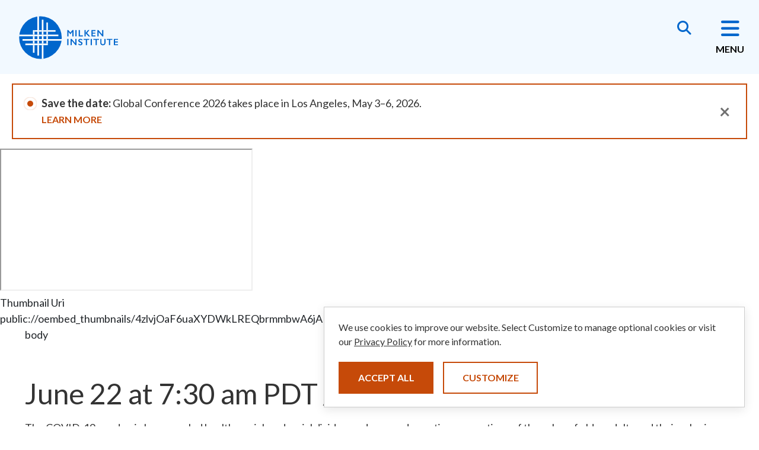

--- FILE ---
content_type: text/html; charset=UTF-8
request_url: https://milkeninstitute.org/video/covid-19-future-of-aging
body_size: 20766
content:
<!DOCTYPE html>
<html lang="en" dir="ltr" prefix="og: https://ogp.me/ns#" class="" id="top" lang="en-GB">
  <head>
    <!-- Google Tag Manager -->
    <script>(function(w,d,s,l,i){w[l]=w[l]||[];w[l].push({'gtm.start':
    new Date().getTime(),event:'gtm.js'});var f=d.getElementsByTagName(s)[0],
    j=d.createElement(s),dl=l!='dataLayer'?'&l='+l:'';j.async=true;j.src=
    'https://www.googletagmanager.com/gtm.js?id='+i+dl;f.parentNode.insertBefore(j,f);
    })(window,document,'script','dataLayer','GTM-WPBC5ZV');</script>
    <!-- End Google Tag Manager -->
    <meta charset="utf-8" />
<noscript><style>form.antibot * :not(.antibot-message) { display: none !important; }</style>
</noscript><meta name="description" content="The 2021 Future of Health Summit takes place June 22-23" />
<link rel="canonical" href="https://milkeninstitute.org/video/covid-19-future-of-aging" />
<link rel="image_src" href="https://milkeninstitute.org/sites/default/files/2021-06/FutureofHealthSummit2021_metadata.png" />
<meta property="og:determiner" content="The" />
<meta property="og:site_name" content="Milken Institute" />
<meta property="og:title" content="COVID-19 and the Future of Aging" />
<meta property="og:image" content="https://milkeninstitute.org/sites/default/files/2021-06/FutureofHealthSummit2021_metadata.png" />
<meta property="og:image:url" content="https://milkeninstitute.org/sites/default/files/2021-06/FutureofHealthSummit2021_metadata.png" />
<meta property="og:image:secure_url" content="https://milkeninstitute.org/sites/default/files/2021-06/FutureofHealthSummit2021_metadata.png" />
<meta property="og:image:alt" content="Milken Institute" />
<meta property="article:publisher" content="https://www.facebook.com/milkeninstitute/" />
<meta name="twitter:card" content="summary_large_image" />
<meta name="twitter:title" content="| Milken Institute" />
<meta name="twitter:site" content="@MilkenInstitute" />
<meta name="twitter:image" content="https://milkeninstitute.org/sites/default/files/2021-06/FutureofHealthSummit2021_metadata.png" />
<meta name="Generator" content="Drupal 10 (https://www.drupal.org)" />
<meta name="MobileOptimized" content="width" />
<meta name="HandheldFriendly" content="true" />
<meta name="viewport" content="width=device-width, initial-scale=1.0" />
<style>div#sliding-popup, div#sliding-popup .eu-cookie-withdraw-banner, .eu-cookie-withdraw-tab {background: #fff} div#sliding-popup.eu-cookie-withdraw-wrapper { background: transparent; } #sliding-popup h1, #sliding-popup h2, #sliding-popup h3, #sliding-popup p, #sliding-popup label, #sliding-popup div, .eu-cookie-compliance-more-button, .eu-cookie-compliance-secondary-button, .eu-cookie-withdraw-tab { color: #333;} .eu-cookie-withdraw-tab { border-color: #333;}</style>
<link rel="icon" href="/sites/default/files/favicon.ico" type="image/vnd.microsoft.icon" />
<script src="/sites/default/files/eu_cookie_compliance/eu_cookie_compliance.script.js?t9mts4" defer></script>

    <link rel="apple-touch-icon" sizes="180x180" href="/apple-touch-icon.png">
    <link rel="icon" type="image/png" sizes="32x32" href="/favicon-32x32.png">
    <link rel="icon" type="image/png" sizes="16x16" href="/favicon-16x16.png">
    <link rel="manifest" href="/site.webmanifest">
    <meta name="msapplication-TileColor" content="#da532c">
    <meta name="theme-color" content="#ffffff">
    <meta name="viewport" content="width=device-width, height=device-height, initial-scale=1.0">
    <title>COVID-19 and the Future of Aging | Milken Institute</title>
    <link rel="stylesheet" media="all" href="/sites/default/files/css/css_bgEzTF4JbkgajIoHBSjFv2B2VhrmgiipSylUPSC-Q3E.css?delta=0&amp;language=en&amp;theme=flagship&amp;include=eJxtjUEOwyAMBD9khSchBxbqxmAEjtr-vrm1h5xmNYedZBMhz3OwbvzkN6U_kYXVKuGMyewQXGhDhXtCuJMxo_CpTkW5roeMUNV21ricK6jhOgyGtiNvxWZjd0xqogf6TeI3aYnjJRmRFdODdHFan-VoYeeFL_0UTXQ" />
<link rel="stylesheet" media="all" href="//fonts.googleapis.com/css2?family=Lato:wght@300;400;700;900&amp;display=swap" />
<link rel="stylesheet" media="all" href="/themes/custom/flagship/dist-stage/css/global.css?t9mts4" />
<link rel="stylesheet" media="all" href="/sites/default/files/css/css_GUWKpdqvzpanhWGzCJeEPnSSkGew8oXEWu3JtKacal0.css?delta=3&amp;language=en&amp;theme=flagship&amp;include=eJxtjUEOwyAMBD9khSchBxbqxmAEjtr-vrm1h5xmNYedZBMhz3OwbvzkN6U_kYXVKuGMyewQXGhDhXtCuJMxo_CpTkW5roeMUNV21ricK6jhOgyGtiNvxWZjd0xqogf6TeI3aYnjJRmRFdODdHFan-VoYeeFL_0UTXQ" />
<link rel="stylesheet" media="all" href="//use.fontawesome.com/releases/v6.5.2/css/all.css" />

    <script type="application/json" data-drupal-selector="drupal-settings-json">{"path":{"baseUrl":"\/","pathPrefix":"","currentPath":"media\/17433","currentPathIsAdmin":false,"isFront":false,"currentLanguage":"en"},"pluralDelimiter":"\u0003","suppressDeprecationErrors":true,"gtag":{"tagId":"","consentMode":false,"otherIds":[],"events":[],"additionalConfigInfo":[]},"ajaxPageState":{"libraries":"[base64]","theme":"flagship","theme_token":null},"ajaxTrustedUrl":[],"gtm":{"tagId":null,"settings":{"data_layer":"dataLayer","include_classes":false,"allowlist_classes":"","blocklist_classes":"","include_environment":false,"environment_id":"","environment_token":""},"tagIds":["GTM-WPBC5ZV"]},"component":{"plugins":[]},"eu_cookie_compliance":{"cookie_policy_version":"1.0.0","popup_enabled":true,"popup_agreed_enabled":false,"popup_hide_agreed":false,"popup_clicking_confirmation":false,"popup_scrolling_confirmation":false,"popup_html_info":"\u003Cdiv aria-labelledby=\u0022popup-text\u0022  class=\u0022eu-cookie-compliance-banner eu-cookie-compliance-banner-info eu-cookie-compliance-banner--categories\u0022 id=\u0022accept-cookie-banner\u0022\u003E\n  \u003Cdiv class=\u0022popup-content info eu-cookie-compliance-content\u0022\u003E\n        \u003Cdiv class=\u0022consent-box\u0022\u003E\n      \u003Cdiv id=\u0022popup-text\u0022 class=\u0022eu-cookie-compliance-message\u0022 role=\u0022document\u0022\u003E\n        \u003Cdiv class=\u0022message-content\u0022\u003E\n          \u003Cp\u003EWe use cookies to improve our website. Select Customize to manage optional cookies or visit our \u003Ca href=\u0022\/privacy-notice\u0022\u003E\u003Cu\u003EPrivacy Policy\u003C\/u\u003E\u003C\/a\u003E for more information.\u003C\/p\u003E\n                  \u003C\/div\u003E\n      \u003C\/div\u003E\n      \u003Cdiv id=\u0022popup-buttons\u0022\n           class=\u0022eu-cookie-compliance-buttons eu-cookie-compliance-has-categories\u0022\u003E\n        \u003Cbutton type=\u0022button\u0022 class=\u0022agree-button eu-cookie-compliance-default-button button button--small button--primary\u0022\u003EAccept All\u003C\/button\u003E\n                  \u003Cbutton type=\u0022button\u0022 class=\u0022eu-cookie-withdraw-button visually-hidden button button--small\u0022\u003EWithdraw consent\u003C\/button\u003E\n                        \u003Cbutton type=\u0022button\u0022 class=\u0022btn btn-personalize\u0022\u003ECustomize\u003C\/button\u003E\n      \u003C\/div\u003E\n    \u003C\/div\u003E\n\n    \u003Cdiv class=\u0022personalization-box d-none\u0022\u003E\n              \u003Cdiv id=\u0022eu-cookie-compliance-categories\u0022 class=\u0022eu-cookie-compliance-categories\u0022\u003E\n                      \u003Cdiv class=\u0022eu-cookie-compliance-category\u0022\u003E\n              \u003Cdiv class=\u0022category-content\u0022\u003E\n                \u003Cdiv\u003E\n                  \u003Cinput type=\u0022checkbox\u0022 name=\u0022cookie-categories\u0022 class=\u0022eu-cookie-compliance-category-checkbox\u0022\n                         id=\u0022cookie-category-essential\u0022\n                         value=\u0022essential\u0022\n                     checked                      disabled  \u003E\n                  \u003Clabel for=\u0022cookie-category-essential\u0022\u003EEssential\u003C\/label\u003E\n                \u003C\/div\u003E\n                              \u003C\/div\u003E\n            \u003C\/div\u003E\n                      \u003Cdiv class=\u0022eu-cookie-compliance-category\u0022\u003E\n              \u003Cdiv class=\u0022category-content\u0022\u003E\n                \u003Cdiv\u003E\n                  \u003Cinput type=\u0022checkbox\u0022 name=\u0022cookie-categories\u0022 class=\u0022eu-cookie-compliance-category-checkbox\u0022\n                         id=\u0022cookie-category-analytics_customization\u0022\n                         value=\u0022analytics_customization\u0022\n                     checked                      \u003E\n                  \u003Clabel for=\u0022cookie-category-analytics_customization\u0022\u003EAnalytics\/Customization\u003C\/label\u003E\n                \u003C\/div\u003E\n                              \u003C\/div\u003E\n            \u003C\/div\u003E\n                      \u003Cdiv class=\u0022eu-cookie-compliance-category\u0022\u003E\n              \u003Cdiv class=\u0022category-content\u0022\u003E\n                \u003Cdiv\u003E\n                  \u003Cinput type=\u0022checkbox\u0022 name=\u0022cookie-categories\u0022 class=\u0022eu-cookie-compliance-category-checkbox\u0022\n                         id=\u0022cookie-category-advertising_social_networking\u0022\n                         value=\u0022advertising_social_networking\u0022\n                     checked                      \u003E\n                  \u003Clabel for=\u0022cookie-category-advertising_social_networking\u0022\u003E\u200cAdvertising\/Social Networking\u003C\/label\u003E\n                \u003C\/div\u003E\n                              \u003C\/div\u003E\n            \u003C\/div\u003E\n                                \u003Cdiv class=\u0022eu-cookie-compliance-categories-buttons\u0022\u003E\n              \u003Cbutton type=\u0022button\u0022\n                      class=\u0022eu-cookie-compliance-save-preferences-button\u0022\u003ESave Settings\u003C\/button\u003E\n            \u003C\/div\u003E\n                  \u003C\/div\u003E\n          \u003C\/div\u003E\n  \u003C\/div\u003E\n\u003C\/div\u003E","use_mobile_message":false,"mobile_popup_html_info":"\u003Cdiv aria-labelledby=\u0022popup-text\u0022  class=\u0022eu-cookie-compliance-banner eu-cookie-compliance-banner-info eu-cookie-compliance-banner--categories\u0022 id=\u0022accept-cookie-banner\u0022\u003E\n  \u003Cdiv class=\u0022popup-content info eu-cookie-compliance-content\u0022\u003E\n        \u003Cdiv class=\u0022consent-box\u0022\u003E\n      \u003Cdiv id=\u0022popup-text\u0022 class=\u0022eu-cookie-compliance-message\u0022 role=\u0022document\u0022\u003E\n        \u003Cdiv class=\u0022message-content\u0022\u003E\n          \n                  \u003C\/div\u003E\n      \u003C\/div\u003E\n      \u003Cdiv id=\u0022popup-buttons\u0022\n           class=\u0022eu-cookie-compliance-buttons eu-cookie-compliance-has-categories\u0022\u003E\n        \u003Cbutton type=\u0022button\u0022 class=\u0022agree-button eu-cookie-compliance-default-button button button--small button--primary\u0022\u003EAccept All\u003C\/button\u003E\n                  \u003Cbutton type=\u0022button\u0022 class=\u0022eu-cookie-withdraw-button visually-hidden button button--small\u0022\u003EWithdraw consent\u003C\/button\u003E\n                        \u003Cbutton type=\u0022button\u0022 class=\u0022btn btn-personalize\u0022\u003ECustomize\u003C\/button\u003E\n      \u003C\/div\u003E\n    \u003C\/div\u003E\n\n    \u003Cdiv class=\u0022personalization-box d-none\u0022\u003E\n              \u003Cdiv id=\u0022eu-cookie-compliance-categories\u0022 class=\u0022eu-cookie-compliance-categories\u0022\u003E\n                      \u003Cdiv class=\u0022eu-cookie-compliance-category\u0022\u003E\n              \u003Cdiv class=\u0022category-content\u0022\u003E\n                \u003Cdiv\u003E\n                  \u003Cinput type=\u0022checkbox\u0022 name=\u0022cookie-categories\u0022 class=\u0022eu-cookie-compliance-category-checkbox\u0022\n                         id=\u0022cookie-category-essential\u0022\n                         value=\u0022essential\u0022\n                     checked                      disabled  \u003E\n                  \u003Clabel for=\u0022cookie-category-essential\u0022\u003EEssential\u003C\/label\u003E\n                \u003C\/div\u003E\n                              \u003C\/div\u003E\n            \u003C\/div\u003E\n                      \u003Cdiv class=\u0022eu-cookie-compliance-category\u0022\u003E\n              \u003Cdiv class=\u0022category-content\u0022\u003E\n                \u003Cdiv\u003E\n                  \u003Cinput type=\u0022checkbox\u0022 name=\u0022cookie-categories\u0022 class=\u0022eu-cookie-compliance-category-checkbox\u0022\n                         id=\u0022cookie-category-analytics_customization\u0022\n                         value=\u0022analytics_customization\u0022\n                     checked                      \u003E\n                  \u003Clabel for=\u0022cookie-category-analytics_customization\u0022\u003EAnalytics\/Customization\u003C\/label\u003E\n                \u003C\/div\u003E\n                              \u003C\/div\u003E\n            \u003C\/div\u003E\n                      \u003Cdiv class=\u0022eu-cookie-compliance-category\u0022\u003E\n              \u003Cdiv class=\u0022category-content\u0022\u003E\n                \u003Cdiv\u003E\n                  \u003Cinput type=\u0022checkbox\u0022 name=\u0022cookie-categories\u0022 class=\u0022eu-cookie-compliance-category-checkbox\u0022\n                         id=\u0022cookie-category-advertising_social_networking\u0022\n                         value=\u0022advertising_social_networking\u0022\n                     checked                      \u003E\n                  \u003Clabel for=\u0022cookie-category-advertising_social_networking\u0022\u003E\u200cAdvertising\/Social Networking\u003C\/label\u003E\n                \u003C\/div\u003E\n                              \u003C\/div\u003E\n            \u003C\/div\u003E\n                                \u003Cdiv class=\u0022eu-cookie-compliance-categories-buttons\u0022\u003E\n              \u003Cbutton type=\u0022button\u0022\n                      class=\u0022eu-cookie-compliance-save-preferences-button\u0022\u003ESave Settings\u003C\/button\u003E\n            \u003C\/div\u003E\n                  \u003C\/div\u003E\n          \u003C\/div\u003E\n  \u003C\/div\u003E\n\u003C\/div\u003E","mobile_breakpoint":768,"popup_html_agreed":false,"popup_use_bare_css":false,"popup_height":"auto","popup_width":"100%","popup_delay":1000,"popup_link":"\/","popup_link_new_window":true,"popup_position":false,"fixed_top_position":true,"popup_language":"en","store_consent":false,"better_support_for_screen_readers":false,"cookie_name":"","reload_page":false,"domain":"","domain_all_sites":false,"popup_eu_only":false,"popup_eu_only_js":false,"cookie_lifetime":100,"cookie_session":0,"set_cookie_session_zero_on_disagree":0,"disagree_do_not_show_popup":false,"method":"categories","automatic_cookies_removal":true,"allowed_cookies":"","withdraw_markup":"\u003Cbutton type=\u0022button\u0022 class=\u0022eu-cookie-withdraw-tab\u0022\u003E\n  \u003Cimg width=\u002232px\u0022 height=\u002232px\u0022 alt=\u0022Privacy settings\u0022 src=\u0022\/themes\/custom\/flagship\/images\/cookie.svg\u0022 \/\u003E\n  \u003Cspan class=\u0022sr-only\u0022\u003EPrivacy settings\u003C\/span\u003E\n\u003C\/button\u003E\n\u003Cdiv aria-labelledby=\u0022popup-text\u0022 class=\u0022eu-cookie-withdraw-banner\u0022\u003E\n  \u003Cdiv class=\u0022popup-content info eu-cookie-compliance-content\u0022\u003E\n    \u003Cdiv id=\u0022popup-text\u0022 class=\u0022eu-cookie-compliance-message\u0022 role=\u0022document\u0022\u003E\n      \u003Ch2\u003EWe use cookies on this site to enhance your user experience\u003C\/h2\u003E\u003Cp\u003EYou have given your consent for us to set cookies.\u003C\/p\u003E\n    \u003C\/div\u003E\n    \u003Cdiv id=\u0022popup-buttons\u0022 class=\u0022eu-cookie-compliance-buttons\u0022\u003E\n      \u003Cbutton id=\u0022withdraw-consent\u0022 type=\u0022button\u0022 class=\u0022eu-cookie-withdraw-button\u0022\u003EWithdraw consent\u003C\/button\u003E\n    \u003C\/div\u003E\n  \u003C\/div\u003E\n\u003C\/div\u003E","withdraw_enabled":true,"reload_options":0,"reload_routes_list":"","withdraw_button_on_info_popup":false,"cookie_categories":["essential","analytics_customization","advertising_social_networking"],"cookie_categories_details":{"essential":{"uuid":"d6136335-e7ed-42cb-9a22-125564cba826","langcode":"en","status":true,"dependencies":{"module":["eu_cookie_compliance_gtm"]},"third_party_settings":{"eu_cookie_compliance_gtm":{"gtm_data":{"functionality_storage":"@status","security_storage":"@status"}}},"id":"essential","label":"Essential","description":"","checkbox_default_state":"required","weight":-9},"analytics_customization":{"uuid":"65df5159-46b2-487b-a375-a2e1e8d6c661","langcode":"en","status":true,"dependencies":{"module":["eu_cookie_compliance_gtm"]},"third_party_settings":{"eu_cookie_compliance_gtm":{"gtm_data":{"analytics_storage":"@status"}}},"id":"analytics_customization","label":"Analytics\/Customization","description":"","checkbox_default_state":"checked","weight":-8},"advertising_social_networking":{"uuid":"e1f79a67-40db-4471-bf21-312670ea84fd","langcode":"en","status":true,"dependencies":{"module":["eu_cookie_compliance_gtm"]},"third_party_settings":{"eu_cookie_compliance_gtm":{"gtm_data":{"ad_storage":"@status","ad_user_data":"@status","ad_personalization":"@status"}}},"id":"advertising_social_networking","label":"\u200cAdvertising\/Social Networking","description":"","checkbox_default_state":"checked","weight":-7}},"enable_save_preferences_button":true,"cookie_value_disagreed":"0","cookie_value_agreed_show_thank_you":"1","cookie_value_agreed":"2","containing_element":"body","settings_tab_enabled":false,"olivero_primary_button_classes":" button button--small button--primary","olivero_secondary_button_classes":" button button--small","close_button_action":"close_banner","open_by_default":true,"modules_allow_popup":true,"hide_the_banner":false,"geoip_match":true,"unverified_scripts":["\/sites\/default\/files\/google_tag\/default_container\/google_tag.script.js","\/modules\/contrib\/google_tag\/js\/gtm.js","https:\/\/player.vimeo.com\/api\/player.js","https:\/\/www.youtube.com\/iframe_api"]},"consent_mode":{"ad_personalization":"granted","ad_storage":"granted","ad_user_data":"granted","analytics_storage":"granted","functionality_storage":"granted","personalization_storage":"granted"},"sitewideAlert":{"refreshInterval":120000,"automaticRefresh":false},"user":{"uid":0,"permissionsHash":"2fad5de13c12098aaa8917320d82c6fa11ae6b948c8c5123280746490d635627"}}</script>
<script src="/sites/default/files/js/js_PsFAGeVIYL9TCDMM5JFxgUrTEwu-hGWBtkJilq7mWXM.js?scope=header&amp;delta=0&amp;language=en&amp;theme=flagship&amp;include=eJx1j0sOwzAIRC9khSMh6hBKgyGKSdvj16t-1Q3zZmaBpoZ39sQWM0N9M4UPrBGr8pC2mZJXRskG_4qyGEk_6wZicSLDniRcJEKMcTDION9-ogvdP8NWmtrK_vsGXlj6Mgp3rhk7PAn5Ohb00jX5pjMjGe8J6poPyFlcvw"></script>
<script src="/modules/contrib/google_tag/js/gtag.js?t9mts4"></script>

  </head>
  <body>
    <!-- Google Tag Manager (noscript) -->
    <noscript><iframe src="https://www.googletagmanager.com/ns.html?id=GTM-WPBC5ZV"
    height="0" width="0" style="display:none;visibility:hidden"></iframe></noscript>
    <!-- End Google Tag Manager (noscript) -->
    <div role="navigation" aria-label="skipToMain">
      <a href="#main-content" class="visually-hidden focusable">
        Skip to main content
      </a>
    </div>
    <noscript><iframe src="https://www.googletagmanager.com/ns.html?id=GTM-WPBC5ZV"
                  height="0" width="0" style="display:none;visibility:hidden"></iframe></noscript>

      <div class="dialog-off-canvas-main-canvas" data-off-canvas-main-canvas>
    <header id="main-header" class="main-header">
    <div class="region region-header main-header__grid">

        <div class="main-header__branding">
      <div id="block-flagship-branding" class="block block-system block-system-branding-block">
  
    
        <a href="/" rel="home" class="site-logo">
      <img src="/themes/custom/flagship/logo.svg" alt="Home" />
    </a>
      </div>

            <div class="mobile-header-elements">
        <button id="mobile-search-toggle" class="mobile-search-toggle" aria-label="Toggle Search">
          <span class="mobile-search-toggle__icon fa fa-search"></span>
        </button>

                <button id="mobile-menu-toggle--open" class="mobile-menu-toggle mobile-menu-toggle--active mobile-menu-toggle--open" aria-label="Open Mobile Menu">
          <span class="mobile-menu-toggle__icon mobile-toggle__icon--open fa fa-bars"></span>
          <span class="mobile-menu-toggle__text">
            Menu
          </span>
        </button>

        <button id="mobile-menu-toggle--close" class="mobile-menu-toggle mobile-menu-toggle--close" aria-label="Close Mobile Menu">
          <span class="mobile-menu-toggle__icon mobile-toggle__icon--close fa fa-x"></span>
          <span class="mobile-menu-toggle__text">
            Close
          </span>
        </button>
      </div>
    </div>

        <div class="sitewide-search--mobile">
      <form id="mobile__search" class="sitewide-search" action="/search">
        <div class="sitewide-search__input input-group">
          <input id="sitewide-search__keywords" name="q" type="text" class="input-group__input form-control" autocomplete="off" placeholder="Search " aria-label="Search ">
          <div class="input-group__container">
            <button type="submit" class="sitewide-search__button">
              <span class="sitewide-search__search__icon fas fa-search"></span>
              <span class="input-group sr-only">
                
              </span>
            </button>
          </div>
        </div>
      </form>
    </div>

        <div class="main-header__mobile mobile-expand">
      <div class="main-nav--mobile"></div>
      <div class="search__inner--mobile"></div>
      <div class="util-nav--mobile"></div>
    </div>

        <div class="main-header__search">
      <form id="util-nav__search" class="sitewide-search util-nav__search" action="/search">
        <div class="sitewide-search__input input-group">
          <input id="sitewide-search__inner" name="q" type="search" class="sitewide-search__inner" autocomplete="off" placeholder="Search " aria-label="Search " value="">
          <div class="input-group__container">
            <button type="submit" class="sitewide-search__button">
              <span class="sitewide-search__search__icon fas fa-search"></span>
              <span class="input-group sr-only">
                
              </span>
            </button>
          </div>
        </div>
      </form>
    </div>

        <div class="main-header__util-nav">
      <div class="util-nav">
        <nav role="navigation" aria-labelledby="block-flagship-utilitynav-menu" id="block-flagship-utilitynav" class="block block-menu navigation menu--utility-nav">
            
  <h2 class="visually-hidden" id="block-flagship-utilitynav-menu">Utility Nav</h2>
  

        

                  <ul class="menu util-nav__list" role="menubar">
                  
                
                
                
                
        
                
                
                
                <li class="menu-level-0 menu-item util-nav__item" role="menuitem" data-drupal-url="/content-hub/articles-essays/insights">

                                    <span class="menu-item--inner menu-item--link">
                <a href="/content-hub/articles-essays/insights" data-drupal-link-system-path="node/19094">Insights</a>
              </span>
          
                    
        </li>
      
                
                
                
                
        
                
                
                
                <li class="menu-level-0 menu-item util-nav__item" role="menuitem" data-drupal-url="https://milkeninstitute.org/milken-center-advancing-american-dream-mcaad">

                                    <span class="menu-item--inner menu-item--link">
                <a href="https://milkeninstitute.org/milken-center-advancing-american-dream-mcaad">MCAAD</a>
              </span>
          
                    
        </li>
      
                
                
                
                
                          
                
                
                
                <li class="menu-level-0 menu-item util-nav__item has-subnav" role="menuitem" data-drupal-url="/about">

                                  <button class="menu-item--inner menu-item--button menu-item--header" aria-label="Expand Submenu" aria-expanded="false"> 
              <span class="menu-item--text">About</span>
              <i class="submenu-icon fa fa-chevron-down" aria-hidden="true"></i>
            </button>
                        <span class="menu-item--footer">
              <a href="/about" data-drupal-link-system-path="node/19069">About</a>
            </span>
            
                                                    <div class="menu-container">
        <ul class="menu util-nav__list" role="menubar">
                  
                
                
                
                
        
                          <button class="menu-region menu-back-btn menu-back-btn--main" aria-label="Go Back to main menu" role="region">
            <i class="back-icon fa fa-chevron-left" aria-hidden="true"></i>
            Back to main menu
          </button>
        
                
                                    <li class="menu-region menu-region--explore" role="region">
                        <a href="" class="menu-explore__link">
              <span class="menu-explore__text">
                                About
              </span>
              <span class="menu-explore__button" aria-label="Explore all items in  Careers">
                EXPLORE               </span>
            </a>
          </li>
        
                <li class="menu-level-1 menu-item util-nav__item" role="menuitem" data-drupal-url="/about/careers">

                                    <span class="menu-item--inner menu-item--link">
                <a href="/about/careers" data-drupal-link-system-path="node/19072">Careers</a>
              </span>
          
                    
        </li>
      
                
                
                
                
        
                
                
                
                <li class="menu-level-1 menu-item util-nav__item" role="menuitem" data-drupal-url="/about/contact">

                                    <span class="menu-item--inner menu-item--link">
                <a href="/about/contact" data-drupal-link-system-path="node/19073">Contact</a>
              </span>
          
                    
        </li>
      
                
                
                
                
        
                
                
                
                <li class="menu-level-1 menu-item util-nav__item" role="menuitem" data-drupal-url="/about/leadership">

                                    <span class="menu-item--inner menu-item--link">
                <a href="/about/leadership" data-drupal-link-system-path="node/20585">Leadership</a>
              </span>
          
                    
        </li>
      
                
                
                
                
        
                
                
                
                <li class="menu-level-1 menu-item util-nav__item" role="menuitem" data-drupal-url="/about/newsroom">

                                    <span class="menu-item--inner menu-item--link">
                <a href="/about/newsroom" data-drupal-link-system-path="node/19071">Newsroom</a>
              </span>
          
                    
        </li>
          </ul>
              </div>
      
          
        </li>
      
                
                
                
                
        
                
                
                
                <li class="menu-level-0 menu-item util-nav__item" role="menuitem" data-drupal-url="/partner">

                                    <span class="menu-item--inner menu-item--link">
                <a href="/partner" data-drupal-link-system-path="node/19074">Partner</a>
              </span>
          
                    
        </li>
          </ul>
          


  </nav>

        <div class="main-header__cta">
                      <a href="/user" class="btn btn-primary">Log in</a>
                  </div>
      </div>
    </div>

        <div class="main-header__main-nav">
      <div class="main-nav" role="navigation">
        <nav role="navigation" aria-labelledby="block-flagship-pillarsnav-menu" id="block-flagship-pillarsnav" class="block block-menu navigation menu--pillars-nav">
            
  <h2 class="visually-hidden" id="block-flagship-pillarsnav-menu">Pillars Nav</h2>
  

        

                  <ul class="menu main-nav__list" role="menubar">
            
                
                
                
                
                          
                
                
                
                
                <li class="menu-level-0 menu-item main-nav__item has-subnav" role="menuitem" data-drupal-url="/topics">

                                  <button class="menu-item--inner menu-item--button menu-item--header" aria-label="Expand Submenu" aria-expanded="false">
              <span class="menu-item--text">Topics</span>
              <i class="submenu-icon fa fa-chevron-down" aria-hidden="true"></i>
            </button>
                        <span class="menu-item--footer">
              <a href="/topics" data-drupal-link-system-path="node/19078">Topics</a>
            </span>
            
                                                    <div class="menu-container">
        <ul class="menu main-nav__list" role="menubar">
            
                
                
                
                
                          
                                                <button class="menu-region menu-back-btn menu-back-btn--main" aria-label="Go Back to main menu" role="region">
              <i class="back-icon fa fa-chevron-left" aria-hidden="true"></i>
              Back to main menu
            </button>
                                      
                                    <li class="menu-region menu-region--explore" role="region">
                        <a href="" class="menu-explore__link">
              <span class="menu-explore__text">
                 All                 Topics
              </span>
              <span class="menu-explore__button" aria-label="Explore all items in  Climate and Environment">
                EXPLORE  ALL               </span>
            </a>
          </li>
        
                
                
                <li class="menu-level-1 menu-item main-nav__item has-subnav" role="menuitem" data-drupal-url="/topics/climate-and-environment">

                                  <button class="menu-item--inner menu-item--button menu-item--header" aria-label="Expand Submenu" aria-expanded="false">
              <span class="menu-item--text">Climate and Environment</span>
              <i class="submenu-icon fa fa-chevron-down" aria-hidden="true"></i>
            </button>
                        <span class="menu-item--footer">
              <a href="/topics/climate-and-environment" data-drupal-link-system-path="node/19194">Climate and Environment</a>
            </span>
            
                                                    <div class="menu-container">
        <ul class="menu main-nav__list" role="menubar">
            
                
                
                
                
        
                                                                                <button class="menu-region menu-back-btn" aria-label="Go Back to Topics" role="region">
              <i class="back-icon fa fa-chevron-left" aria-hidden="true"></i>
              Back to Topics
            </button>
                  
                                    <li class="menu-region menu-region--explore" role="region">
                        <a href="" class="menu-explore__link">
              <span class="menu-explore__text">
                 All                 Climate and Environment
              </span>
              <span class="menu-explore__button" aria-label="Explore all items in  Climate Finance and Innovation">
                EXPLORE  ALL               </span>
            </a>
          </li>
        
                
                
                <li class="menu-level-2 menu-item main-nav__item" role="menuitem" data-drupal-url="/topics/climate-and-environment/climate-finance-and-innovation">

                                    <span class="menu-item--inner menu-item--link">
                <a href="/topics/climate-and-environment/climate-finance-and-innovation" data-drupal-link-system-path="node/21317">Climate Finance and Innovation</a>
              </span>
          
                    
        </li>
      
                
                
                
                
        
                
                
                
                
                <li class="menu-level-2 menu-item main-nav__item" role="menuitem" data-drupal-url="/topics/climate-and-environment/climate-resilience-measures">

                                    <span class="menu-item--inner menu-item--link">
                <a href="/topics/climate-and-environment/climate-resilience-measures" data-drupal-link-system-path="node/19195">Climate Resilience Measures</a>
              </span>
          
                    
        </li>
      
                
                
                
                
        
                
                
                
                
                <li class="menu-level-2 menu-item main-nav__item" role="menuitem" data-drupal-url="/topics/climate-and-environment/energy">

                                    <span class="menu-item--inner menu-item--link">
                <a href="/topics/climate-and-environment/energy" data-drupal-link-system-path="node/19196">Energy</a>
              </span>
          
                    
        </li>
          </ul>
              </div>
      
          
        </li>
      
                
                
                
                
                          
                
                
                
                
                <li class="menu-level-1 menu-item main-nav__item has-subnav" role="menuitem" data-drupal-url="/topics/finance">

                                  <button class="menu-item--inner menu-item--button menu-item--header" aria-label="Expand Submenu" aria-expanded="false">
              <span class="menu-item--text">Finance</span>
              <i class="submenu-icon fa fa-chevron-down" aria-hidden="true"></i>
            </button>
                        <span class="menu-item--footer">
              <a href="/topics/finance" data-drupal-link-system-path="node/19110">Finance</a>
            </span>
            
                                                    <div class="menu-container">
        <ul class="menu main-nav__list" role="menubar">
            
                
                
                
                
        
                                                                                <button class="menu-region menu-back-btn" aria-label="Go Back to Topics" role="region">
              <i class="back-icon fa fa-chevron-left" aria-hidden="true"></i>
              Back to Topics
            </button>
                  
                                    <li class="menu-region menu-region--explore" role="region">
                        <a href="" class="menu-explore__link">
              <span class="menu-explore__text">
                 All                 Finance
              </span>
              <span class="menu-explore__button" aria-label="Explore all items in  Economic Mobility">
                EXPLORE  ALL               </span>
            </a>
          </li>
        
                
                
                <li class="menu-level-2 menu-item main-nav__item" role="menuitem" data-drupal-url="/topics/finance/economic-mobility">

                                    <span class="menu-item--inner menu-item--link">
                <a href="/topics/finance/economic-mobility" data-drupal-link-system-path="node/21250">Economic Mobility</a>
              </span>
          
                    
        </li>
      
                
                
                
                
        
                
                
                
                
                <li class="menu-level-2 menu-item main-nav__item" role="menuitem" data-drupal-url="/topics/finance/behavioral-economics-insights">

                                    <span class="menu-item--inner menu-item--link">
                <a href="/topics/finance/behavioral-economics-insights" data-drupal-link-system-path="node/19127">Behavioral Economics Insights</a>
              </span>
          
                    
        </li>
      
                
                
                
                
                          
                
                
                
                
                <li class="menu-level-2 menu-item main-nav__item has-subnav" role="menuitem" data-drupal-url="/topics/finance/economic-landscape">

                                  <button class="menu-item--inner menu-item--button menu-item--header" aria-label="Expand Submenu" aria-expanded="false">
              <span class="menu-item--text">Economic Landscape</span>
              <i class="submenu-icon fa fa-chevron-down" aria-hidden="true"></i>
            </button>
                        <span class="menu-item--footer">
              <a href="/topics/finance/economic-landscape" data-drupal-link-system-path="node/19112">Economic Landscape</a>
            </span>
            
                                                    <div class="menu-container">
        <ul class="menu main-nav__list" role="menubar">
            
                
                
                
                
        
                                                                                <button class="menu-region menu-back-btn" aria-label="Go Back to Finance" role="region">
              <i class="back-icon fa fa-chevron-left" aria-hidden="true"></i>
              Back to Finance
            </button>
                  
                                    <li class="menu-region menu-region--explore" role="region">
                        <a href="" class="menu-explore__link">
              <span class="menu-explore__text">
                 All                 Economic Landscape
              </span>
              <span class="menu-explore__button" aria-label="Explore all items in  Access to Capital">
                EXPLORE  ALL               </span>
            </a>
          </li>
        
                
                
                <li class="menu-level-3 menu-item main-nav__item" role="menuitem" data-drupal-url="/topics/finance/economic-landscape/access-capital">

                                    <span class="menu-item--inner menu-item--link">
                <a href="/topics/finance/economic-landscape/access-capital" data-drupal-link-system-path="node/19117">Access to Capital</a>
              </span>
          
                    
        </li>
      
                
                
                
                
        
                
                
                
                
                <li class="menu-level-3 menu-item main-nav__item" role="menuitem" data-drupal-url="/topics/finance/behavioral-economics-insights">

                                    <span class="menu-item--inner menu-item--link">
                <a href="/topics/finance/behavioral-economics-insights" data-drupal-link-system-path="node/19127">Behavioral Economics Insights</a>
              </span>
          
                    
        </li>
      
                
                
                
                
        
                
                
                
                
                <li class="menu-level-3 menu-item main-nav__item" role="menuitem" data-drupal-url="/topics/finance/economic-landscape/emerging-markets-growth">

                                    <span class="menu-item--inner menu-item--link">
                <a href="/topics/finance/economic-landscape/emerging-markets-growth" data-drupal-link-system-path="node/19115">Emerging Markets Growth</a>
              </span>
          
                    
        </li>
      
                
                
                
                
        
                
                
                
                
                <li class="menu-level-3 menu-item main-nav__item" role="menuitem" data-drupal-url="/topics/finance/economic-landscape/macroeconomic-indicators">

                                    <span class="menu-item--inner menu-item--link">
                <a href="/topics/finance/economic-landscape/macroeconomic-indicators" data-drupal-link-system-path="node/19114">Macroeconomic Indicators</a>
              </span>
          
                    
        </li>
      
                
                
                
                
        
                
                
                
                
                <li class="menu-level-3 menu-item main-nav__item" role="menuitem" data-drupal-url="/topics/finance/economic-landscape/national-economy-trends">

                                    <span class="menu-item--inner menu-item--link">
                <a href="/topics/finance/economic-landscape/national-economy-trends" data-drupal-link-system-path="node/19113">National Economy Trends</a>
              </span>
          
                    
        </li>
      
                
                
                
                
        
                
                
                
                
                <li class="menu-level-3 menu-item main-nav__item" role="menuitem" data-drupal-url="/topics/finance/economic-landscape/regional-economic-development">

                                    <span class="menu-item--inner menu-item--link">
                <a href="/topics/finance/economic-landscape/regional-economic-development" data-drupal-link-system-path="node/19116">Regional Economic Development</a>
              </span>
          
                    
        </li>
          </ul>
              </div>
      
          
        </li>
      
                
                
                
                
        
                
                
                
                
                <li class="menu-level-2 menu-item main-nav__item" role="menuitem" data-drupal-url="/topics/finance/fintech">

                                    <span class="menu-item--inner menu-item--link">
                <a href="/topics/finance/fintech" data-drupal-link-system-path="node/19140">FinTech</a>
              </span>
          
                    
        </li>
      
                
                
                
                
                          
                
                
                
                
                <li class="menu-level-2 menu-item main-nav__item has-subnav" role="menuitem" data-drupal-url="/topics/finance/financial-markets">

                                  <button class="menu-item--inner menu-item--button menu-item--header" aria-label="Expand Submenu" aria-expanded="false">
              <span class="menu-item--text">Financial Markets</span>
              <i class="submenu-icon fa fa-chevron-down" aria-hidden="true"></i>
            </button>
                        <span class="menu-item--footer">
              <a href="/topics/finance/financial-markets" data-drupal-link-system-path="node/19118">Financial Markets</a>
            </span>
            
                                                    <div class="menu-container">
        <ul class="menu main-nav__list" role="menubar">
            
                
                
                
                
        
                                                                                <button class="menu-region menu-back-btn" aria-label="Go Back to Finance" role="region">
              <i class="back-icon fa fa-chevron-left" aria-hidden="true"></i>
              Back to Finance
            </button>
                  
                                    <li class="menu-region menu-region--explore" role="region">
                        <a href="" class="menu-explore__link">
              <span class="menu-explore__text">
                 All                 Financial Markets
              </span>
              <span class="menu-explore__button" aria-label="Explore all items in  Capital Markets Analysis">
                EXPLORE  ALL               </span>
            </a>
          </li>
        
                
                
                <li class="menu-level-3 menu-item main-nav__item" role="menuitem" data-drupal-url="/topics/finance/financial-markets/capital-markets-analysis">

                                    <span class="menu-item--inner menu-item--link">
                <a href="/topics/finance/financial-markets/capital-markets-analysis" data-drupal-link-system-path="node/19119">Capital Markets Analysis</a>
              </span>
          
                    
        </li>
      
                
                
                
                
        
                
                
                
                
                <li class="menu-level-3 menu-item main-nav__item" role="menuitem" data-drupal-url="/topics/finance/financial-markets/cryptocurrency-trends">

                                    <span class="menu-item--inner menu-item--link">
                <a href="/topics/finance/financial-markets/cryptocurrency-trends" data-drupal-link-system-path="node/19120">Cryptocurrency Trends</a>
              </span>
          
                    
        </li>
      
                
                
                
                
        
                
                
                
                
                <li class="menu-level-3 menu-item main-nav__item" role="menuitem" data-drupal-url="/topics/finance/financial-markets/financial-security-planning">

                                    <span class="menu-item--inner menu-item--link">
                <a href="/topics/finance/financial-markets/financial-security-planning" data-drupal-link-system-path="node/19123">Financial Security Planning</a>
              </span>
          
                    
        </li>
          </ul>
              </div>
      
          
        </li>
      
                
                
                
                
        
                
                
                
                
                <li class="menu-level-2 menu-item main-nav__item" role="menuitem" data-drupal-url="/topics/finance/housing-finance">

                                    <span class="menu-item--inner menu-item--link">
                <a href="/topics/finance/housing-finance" data-drupal-link-system-path="node/19130">Housing Finance</a>
              </span>
          
                    
        </li>
      
                
                
                
                
        
                
                
                
                
                <li class="menu-level-2 menu-item main-nav__item" role="menuitem" data-drupal-url="/topics/finance/impact-investing">

                                    <span class="menu-item--inner menu-item--link">
                <a href="/topics/finance/impact-investing" data-drupal-link-system-path="node/19131">Impact Investing</a>
              </span>
          
                    
        </li>
      
                
                
                
                
        
                
                
                
                
                <li class="menu-level-2 menu-item main-nav__item" role="menuitem" data-drupal-url="/topics/finance/inclusive-capitalism">

                                    <span class="menu-item--inner menu-item--link">
                <a href="/topics/finance/inclusive-capitalism" data-drupal-link-system-path="node/19133">Inclusive Capitalism</a>
              </span>
          
                    
        </li>
      
                
                
                
                
        
                
                
                
                
                <li class="menu-level-2 menu-item main-nav__item" role="menuitem" data-drupal-url="/topics/finance/innovative-financing-solutions">

                                    <span class="menu-item--inner menu-item--link">
                <a href="/topics/finance/innovative-financing-solutions" data-drupal-link-system-path="node/19126">Innovative Financing Solutions</a>
              </span>
          
                    
        </li>
      
                
                
                
                
        
                
                
                
                
                <li class="menu-level-2 menu-item main-nav__item" role="menuitem" data-drupal-url="/topics/finance/labor-and-workforce-optimization">

                                    <span class="menu-item--inner menu-item--link">
                <a href="/topics/finance/labor-and-workforce-optimization" data-drupal-link-system-path="node/19128">Labor and Workforce Optimization</a>
              </span>
          
                    
        </li>
      
                
                
                
                
                          
                
                
                
                
                <li class="menu-level-2 menu-item main-nav__item has-subnav" role="menuitem" data-drupal-url="/topics/finance/public-finance">

                                  <button class="menu-item--inner menu-item--button menu-item--header" aria-label="Expand Submenu" aria-expanded="false">
              <span class="menu-item--text">Public Finance</span>
              <i class="submenu-icon fa fa-chevron-down" aria-hidden="true"></i>
            </button>
                        <span class="menu-item--footer">
              <a href="/topics/finance/public-finance" data-drupal-link-system-path="node/19134">Public Finance</a>
            </span>
            
                                                    <div class="menu-container">
        <ul class="menu main-nav__list" role="menubar">
            
                
                
                
                
        
                                                                                <button class="menu-region menu-back-btn" aria-label="Go Back to Finance" role="region">
              <i class="back-icon fa fa-chevron-left" aria-hidden="true"></i>
              Back to Finance
            </button>
                  
                                    <li class="menu-region menu-region--explore" role="region">
                        <a href="" class="menu-explore__link">
              <span class="menu-explore__text">
                 All                 Public Finance
              </span>
              <span class="menu-explore__button" aria-label="Explore all items in  Community Resilience">
                EXPLORE  ALL               </span>
            </a>
          </li>
        
                
                
                <li class="menu-level-3 menu-item main-nav__item" role="menuitem" data-drupal-url="/topics/finance/public-finance/community-resilience">

                                    <span class="menu-item--inner menu-item--link">
                <a href="/topics/finance/public-finance/community-resilience" data-drupal-link-system-path="node/19138">Community Resilience</a>
              </span>
          
                    
        </li>
      
                
                
                
                
        
                
                
                
                
                <li class="menu-level-3 menu-item main-nav__item" role="menuitem" data-drupal-url="/topics/finance/public-finance/infrastructure">

                                    <span class="menu-item--inner menu-item--link">
                <a href="/topics/finance/public-finance/infrastructure" data-drupal-link-system-path="node/19139">Infrastructure</a>
              </span>
          
                    
        </li>
          </ul>
              </div>
      
          
        </li>
      
                
                
                
                
        
                
                
                
                
                <li class="menu-level-2 menu-item main-nav__item" role="menuitem" data-drupal-url="/topics/finance/small-business-strategies">

                                    <span class="menu-item--inner menu-item--link">
                <a href="/topics/finance/small-business-strategies" data-drupal-link-system-path="node/19132">Small Business Strategies</a>
              </span>
          
                    
        </li>
          </ul>
              </div>
      
          
        </li>
      
                
                
                
                
        
                
                
                
                
                <li class="menu-level-1 menu-item main-nav__item" role="menuitem" data-drupal-url="/finance/economic-mobility-alliance">

                                    <span class="menu-item--inner menu-item--link">
                <a href="/finance/economic-mobility-alliance" data-drupal-link-system-path="node/21432">Economic Mobility Alliance (EMA)</a>
              </span>
          
                    
        </li>
      
                
                
                
                
        
                
                
                
                
                <li class="menu-level-1 menu-item main-nav__item" role="menuitem" data-drupal-url="/topics/government-and-policy-engagement">

                                    <span class="menu-item--inner menu-item--link">
                <a href="/topics/government-and-policy-engagement" data-drupal-link-system-path="node/20651">Government and Policy Engagement</a>
              </span>
          
                    
        </li>
      
                
                
                
                
                          
                
                
                
                
                <li class="menu-level-1 menu-item main-nav__item has-subnav" role="menuitem" data-drupal-url="/topics/health">

                                  <button class="menu-item--inner menu-item--button menu-item--header" aria-label="Expand Submenu" aria-expanded="false">
              <span class="menu-item--text">Health</span>
              <i class="submenu-icon fa fa-chevron-down" aria-hidden="true"></i>
            </button>
                        <span class="menu-item--footer">
              <a href="/topics/health" data-drupal-link-system-path="node/19141">Health</a>
            </span>
            
                                                    <div class="menu-container">
        <ul class="menu main-nav__list" role="menubar">
            
                
                
                
                
                          
                                                                                <button class="menu-region menu-back-btn" aria-label="Go Back to Topics" role="region">
              <i class="back-icon fa fa-chevron-left" aria-hidden="true"></i>
              Back to Topics
            </button>
                  
                                    <li class="menu-region menu-region--explore" role="region">
                        <a href="" class="menu-explore__link">
              <span class="menu-explore__text">
                 All                 Health
              </span>
              <span class="menu-explore__button" aria-label="Explore all items in  Aging">
                EXPLORE  ALL               </span>
            </a>
          </li>
        
                
                
                <li class="menu-level-2 menu-item main-nav__item has-subnav" role="menuitem" data-drupal-url="/topics/health/aging">

                                  <button class="menu-item--inner menu-item--button menu-item--header" aria-label="Expand Submenu" aria-expanded="false">
              <span class="menu-item--text">Aging</span>
              <i class="submenu-icon fa fa-chevron-down" aria-hidden="true"></i>
            </button>
                        <span class="menu-item--footer">
              <a href="/topics/health/aging" data-drupal-link-system-path="node/19142">Aging</a>
            </span>
            
                                                    <div class="menu-container">
        <ul class="menu main-nav__list" role="menubar">
            
                
                
                
                
        
                                                                                <button class="menu-region menu-back-btn" aria-label="Go Back to Health" role="region">
              <i class="back-icon fa fa-chevron-left" aria-hidden="true"></i>
              Back to Health
            </button>
                  
                                    <li class="menu-region menu-region--explore" role="region">
                        <a href="" class="menu-explore__link">
              <span class="menu-explore__text">
                 All                 Aging
              </span>
              <span class="menu-explore__button" aria-label="Explore all items in  Caregiving Strategies">
                EXPLORE  ALL               </span>
            </a>
          </li>
        
                
                
                <li class="menu-level-3 menu-item main-nav__item" role="menuitem" data-drupal-url="/topics/health/aging/caregiving-strategies">

                                    <span class="menu-item--inner menu-item--link">
                <a href="/topics/health/aging/caregiving-strategies" data-drupal-link-system-path="node/19146">Caregiving Strategies</a>
              </span>
          
                    
        </li>
      
                
                
                
                
        
                
                
                
                
                <li class="menu-level-3 menu-item main-nav__item" role="menuitem" data-drupal-url="/topics/health/aging/financial-security-retirement">

                                    <span class="menu-item--inner menu-item--link">
                <a href="/topics/health/aging/financial-security-retirement" data-drupal-link-system-path="node/19145">Financial Security in Retirement</a>
              </span>
          
                    
        </li>
      
                
                
                
                
        
                
                
                
                
                <li class="menu-level-3 menu-item main-nav__item" role="menuitem" data-drupal-url="/topics/health/aging/healthy-longevity">

                                    <span class="menu-item--inner menu-item--link">
                <a href="/topics/health/aging/healthy-longevity" data-drupal-link-system-path="node/19147">Healthy Longevity</a>
              </span>
          
                    
        </li>
      
                
                
                
                
        
                
                
                
                
                <li class="menu-level-3 menu-item main-nav__item" role="menuitem" data-drupal-url="/topics/health/aging/long-term-care-innovations">

                                    <span class="menu-item--inner menu-item--link">
                <a href="/topics/health/aging/long-term-care-innovations" data-drupal-link-system-path="node/19148">Long-Term Care Innovations</a>
              </span>
          
                    
        </li>
      
                
                
                
                
        
                
                
                
                
                <li class="menu-level-3 menu-item main-nav__item" role="menuitem" data-drupal-url="/topics/health/aging/purposeful-aging">

                                    <span class="menu-item--inner menu-item--link">
                <a href="/topics/health/aging/purposeful-aging" data-drupal-link-system-path="node/19144">Purposeful Aging</a>
              </span>
          
                    
        </li>
      
                
                
                
                
        
                
                
                
                
                <li class="menu-level-3 menu-item main-nav__item" role="menuitem" data-drupal-url="/topics/health/aging/senior-housing-solutions">

                                    <span class="menu-item--inner menu-item--link">
                <a href="/topics/health/aging/senior-housing-solutions" data-drupal-link-system-path="node/19143">Senior Housing Solutions</a>
              </span>
          
                    
        </li>
      
                
                
                
                
        
                
                
                
                
                <li class="menu-level-3 menu-item main-nav__item" role="menuitem" data-drupal-url="/topics/health/aging/social-isolation-and-loneliness">

                                    <span class="menu-item--inner menu-item--link">
                <a href="/topics/health/aging/social-isolation-and-loneliness" data-drupal-link-system-path="node/19149">Social Isolation and Loneliness</a>
              </span>
          
                    
        </li>
          </ul>
              </div>
      
          
        </li>
      
                
                
                
                
        
                
                
                
                
                <li class="menu-level-2 menu-item main-nav__item" role="menuitem" data-drupal-url="/topics/health/food-systems">

                                    <span class="menu-item--inner menu-item--link">
                <a href="/topics/health/food-systems" data-drupal-link-system-path="node/19177">Food Systems</a>
              </span>
          
                    
        </li>
      
                
                
                
                
                          
                
                
                
                
                <li class="menu-level-2 menu-item main-nav__item has-subnav" role="menuitem" data-drupal-url="/topics/health/health-care-delivery">

                                  <button class="menu-item--inner menu-item--button menu-item--header" aria-label="Expand Submenu" aria-expanded="false">
              <span class="menu-item--text">Health Care Delivery</span>
              <i class="submenu-icon fa fa-chevron-down" aria-hidden="true"></i>
            </button>
                        <span class="menu-item--footer">
              <a href="/topics/health/health-care-delivery" data-drupal-link-system-path="node/19169">Health Care Delivery</a>
            </span>
            
                                                    <div class="menu-container">
        <ul class="menu main-nav__list" role="menubar">
            
                
                
                
                
        
                                                                                <button class="menu-region menu-back-btn" aria-label="Go Back to Health" role="region">
              <i class="back-icon fa fa-chevron-left" aria-hidden="true"></i>
              Back to Health
            </button>
                  
                                    <li class="menu-region menu-region--explore" role="region">
                        <a href="" class="menu-explore__link">
              <span class="menu-explore__text">
                 All                 Health Care Delivery
              </span>
              <span class="menu-explore__button" aria-label="Explore all items in  Patient-Centered Care">
                EXPLORE  ALL               </span>
            </a>
          </li>
        
                
                
                <li class="menu-level-3 menu-item main-nav__item" role="menuitem" data-drupal-url="/topics/health/health-care-delivery/patient-centered-care">

                                    <span class="menu-item--inner menu-item--link">
                <a href="/topics/health/health-care-delivery/patient-centered-care" data-drupal-link-system-path="node/19171">Patient-Centered Care</a>
              </span>
          
                    
        </li>
          </ul>
              </div>
      
          
        </li>
      
                
                
                
                
        
                
                
                
                
                <li class="menu-level-2 menu-item main-nav__item" role="menuitem" data-drupal-url="/topics/health/health-equity">

                                    <span class="menu-item--inner menu-item--link">
                <a href="/topics/health/health-equity" data-drupal-link-system-path="node/19174">Health Equity</a>
              </span>
          
                    
        </li>
      
                
                
                
                
        
                
                
                
                
                <li class="menu-level-2 menu-item main-nav__item" role="menuitem" data-drupal-url="/topics/health/maternal-health">

                                    <span class="menu-item--inner menu-item--link">
                <a href="/topics/health/maternal-health" data-drupal-link-system-path="node/19178">Maternal Health</a>
              </span>
          
                    
        </li>
      
                
                
                
                
                          
                
                
                
                
                <li class="menu-level-2 menu-item main-nav__item has-subnav" role="menuitem" data-drupal-url="/topics/health/medical-research-and-innovation">

                                  <button class="menu-item--inner menu-item--button menu-item--header" aria-label="Expand Submenu" aria-expanded="false">
              <span class="menu-item--text">Medical Research and Innovation</span>
              <i class="submenu-icon fa fa-chevron-down" aria-hidden="true"></i>
            </button>
                        <span class="menu-item--footer">
              <a href="/topics/health/medical-research-and-innovation" data-drupal-link-system-path="node/19150">Medical Research and Innovation</a>
            </span>
            
                                                    <div class="menu-container">
        <ul class="menu main-nav__list" role="menubar">
            
                
                
                
                
        
                                                                                <button class="menu-region menu-back-btn" aria-label="Go Back to Health" role="region">
              <i class="back-icon fa fa-chevron-left" aria-hidden="true"></i>
              Back to Health
            </button>
                  
                                    <li class="menu-region menu-region--explore" role="region">
                        <a href="" class="menu-explore__link">
              <span class="menu-explore__text">
                 All                 Medical Research and Innovation
              </span>
              <span class="menu-explore__button" aria-label="Explore all items in  Clinical Trials">
                EXPLORE  ALL               </span>
            </a>
          </li>
        
                
                
                <li class="menu-level-3 menu-item main-nav__item" role="menuitem" data-drupal-url="/topics/health/medical-research-and-innovation/clinical-trials">

                                    <span class="menu-item--inner menu-item--link">
                <a href="/topics/health/medical-research-and-innovation/clinical-trials" data-drupal-link-system-path="node/19151">Clinical Trials</a>
              </span>
          
                    
        </li>
      
                
                
                
                
        
                
                
                
                
                <li class="menu-level-3 menu-item main-nav__item" role="menuitem" data-drupal-url="/topics/health/medical-research-and-innovation/drug-development-breakthroughs">

                                    <span class="menu-item--inner menu-item--link">
                <a href="/topics/health/medical-research-and-innovation/drug-development-breakthroughs" data-drupal-link-system-path="node/19152">Drug Development Breakthroughs</a>
              </span>
          
                    
        </li>
          </ul>
              </div>
      
          
        </li>
      
                
                
                
                
                          
                
                
                
                
                <li class="menu-level-2 menu-item main-nav__item has-subnav" role="menuitem" data-drupal-url="/topics/health/medical-treatments-and-therapies">

                                  <button class="menu-item--inner menu-item--button menu-item--header" aria-label="Expand Submenu" aria-expanded="false">
              <span class="menu-item--text">Medical Treatments and Therapies</span>
              <i class="submenu-icon fa fa-chevron-down" aria-hidden="true"></i>
            </button>
                        <span class="menu-item--footer">
              <a href="/topics/health/medical-treatments-and-therapies" data-drupal-link-system-path="node/19159">Medical Treatments and Therapies</a>
            </span>
            
                                                    <div class="menu-container">
        <ul class="menu main-nav__list" role="menubar">
            
                
                
                
                
        
                                                                                <button class="menu-region menu-back-btn" aria-label="Go Back to Health" role="region">
              <i class="back-icon fa fa-chevron-left" aria-hidden="true"></i>
              Back to Health
            </button>
                  
                                    <li class="menu-region menu-region--explore" role="region">
                        <a href="" class="menu-explore__link">
              <span class="menu-explore__text">
                 All                 Medical Treatments and Therapies
              </span>
              <span class="menu-explore__button" aria-label="Explore all items in  Advances in Cell and Gene Therapy">
                EXPLORE  ALL               </span>
            </a>
          </li>
        
                
                
                <li class="menu-level-3 menu-item main-nav__item" role="menuitem" data-drupal-url="/topics/health/medical-treatments-and-therapies/advances-cell-and-gene-therapy">

                                    <span class="menu-item--inner menu-item--link">
                <a href="/topics/health/medical-treatments-and-therapies/advances-cell-and-gene-therapy" data-drupal-link-system-path="node/19160">Advances in Cell and Gene Therapy</a>
              </span>
          
                    
        </li>
      
                
                
                
                
        
                
                
                
                
                <li class="menu-level-3 menu-item main-nav__item" role="menuitem" data-drupal-url="/topics/health/medical-treatments-and-therapies/oncology-innovations">

                                    <span class="menu-item--inner menu-item--link">
                <a href="/topics/health/medical-treatments-and-therapies/oncology-innovations" data-drupal-link-system-path="node/19162">Oncology Innovations</a>
              </span>
          
                    
        </li>
      
                
                
                
                
        
                
                
                
                
                <li class="menu-level-3 menu-item main-nav__item" role="menuitem" data-drupal-url="/topics/health/medical-treatments-and-therapies/rare-disease-research">

                                    <span class="menu-item--inner menu-item--link">
                <a href="/topics/health/medical-treatments-and-therapies/rare-disease-research" data-drupal-link-system-path="node/19163">Rare Disease Research</a>
              </span>
          
                    
        </li>
      
                
                
                
                
        
                
                
                
                
                <li class="menu-level-3 menu-item main-nav__item" role="menuitem" data-drupal-url="/topics/health/medical-treatments-and-therapies/understanding-sarcoidosis">

                                    <span class="menu-item--inner menu-item--link">
                <a href="/topics/health/medical-treatments-and-therapies/understanding-sarcoidosis" data-drupal-link-system-path="node/19164">Understanding Sarcoidosis</a>
              </span>
          
                    
        </li>
          </ul>
              </div>
      
          
        </li>
      
                
                
                
                
        
                
                
                
                
                <li class="menu-level-2 menu-item main-nav__item" role="menuitem" data-drupal-url="/topics/health/mental-health">

                                    <span class="menu-item--inner menu-item--link">
                <a href="/topics/health/mental-health" data-drupal-link-system-path="node/19175">Mental Health</a>
              </span>
          
                    
        </li>
      
                
                
                
                
                          
                
                
                
                
                <li class="menu-level-2 menu-item main-nav__item has-subnav" role="menuitem" data-drupal-url="/topics/health/neurological-health">

                                  <button class="menu-item--inner menu-item--button menu-item--header" aria-label="Expand Submenu" aria-expanded="false">
              <span class="menu-item--text">Neurological Health</span>
              <i class="submenu-icon fa fa-chevron-down" aria-hidden="true"></i>
            </button>
                        <span class="menu-item--footer">
              <a href="/topics/health/neurological-health" data-drupal-link-system-path="node/19153">Neurological Health</a>
            </span>
            
                                                    <div class="menu-container">
        <ul class="menu main-nav__list" role="menubar">
            
                
                
                
                
        
                                                                                <button class="menu-region menu-back-btn" aria-label="Go Back to Health" role="region">
              <i class="back-icon fa fa-chevron-left" aria-hidden="true"></i>
              Back to Health
            </button>
                  
                                    <li class="menu-region menu-region--explore" role="region">
                        <a href="" class="menu-explore__link">
              <span class="menu-explore__text">
                 All                 Neurological Health
              </span>
              <span class="menu-explore__button" aria-label="Explore all items in  Advances in Dementia and Alzheimer's Research">
                EXPLORE  ALL               </span>
            </a>
          </li>
        
                
                
                <li class="menu-level-3 menu-item main-nav__item" role="menuitem" data-drupal-url="/topics/health/neurological-health/advances-dementia-and-alzheimers-research">

                                    <span class="menu-item--inner menu-item--link">
                <a href="/topics/health/neurological-health/advances-dementia-and-alzheimers-research" data-drupal-link-system-path="node/19155">Advances in Dementia and Alzheimer&#039;s Research</a>
              </span>
          
                    
        </li>
      
                
                
                
                
        
                
                
                
                
                <li class="menu-level-3 menu-item main-nav__item" role="menuitem" data-drupal-url="/topics/health/neurological-health/bipolar-disorder-insights">

                                    <span class="menu-item--inner menu-item--link">
                <a href="/topics/health/neurological-health/bipolar-disorder-insights" data-drupal-link-system-path="node/19157">Bipolar Disease Insights</a>
              </span>
          
                    
        </li>
      
                
                
                
                
        
                
                
                
                
                <li class="menu-level-3 menu-item main-nav__item" role="menuitem" data-drupal-url="/topics/health/neurological-health/brain-health">

                                    <span class="menu-item--inner menu-item--link">
                <a href="/topics/health/neurological-health/brain-health" data-drupal-link-system-path="node/19154">Brain Health</a>
              </span>
          
                    
        </li>
      
                
                
                
                
        
                
                
                
                
                <li class="menu-level-3 menu-item main-nav__item" role="menuitem" data-drupal-url="/topics/health/neurological-health/understanding-misophonia">

                                    <span class="menu-item--inner menu-item--link">
                <a href="/topics/health/neurological-health/understanding-misophonia" data-drupal-link-system-path="node/19158">Understanding Misophonia</a>
              </span>
          
                    
        </li>
          </ul>
              </div>
      
          
        </li>
      
                
                
                
                
        
                
                
                
                
                <li class="menu-level-2 menu-item main-nav__item" role="menuitem" data-drupal-url="/topics/health/prevention-chronic-diseases">

                                    <span class="menu-item--inner menu-item--link">
                <a href="/topics/health/prevention-chronic-diseases" data-drupal-link-system-path="node/19176">Prevention of Chronic Diseases</a>
              </span>
          
                    
        </li>
      
                
                
                
                
                          
                
                
                
                
                <li class="menu-level-2 menu-item main-nav__item has-subnav" role="menuitem" data-drupal-url="/topics/health/public-health">

                                  <button class="menu-item--inner menu-item--button menu-item--header" aria-label="Expand Submenu" aria-expanded="false">
              <span class="menu-item--text">Public Health</span>
              <i class="submenu-icon fa fa-chevron-down" aria-hidden="true"></i>
            </button>
                        <span class="menu-item--footer">
              <a href="/topics/health/public-health" data-drupal-link-system-path="node/19165">Public Health</a>
            </span>
            
                                                    <div class="menu-container">
        <ul class="menu main-nav__list" role="menubar">
            
                
                
                
                
        
                                                                                <button class="menu-region menu-back-btn" aria-label="Go Back to Health" role="region">
              <i class="back-icon fa fa-chevron-left" aria-hidden="true"></i>
              Back to Health
            </button>
                  
                                    <li class="menu-region menu-region--explore" role="region">
                        <a href="" class="menu-explore__link">
              <span class="menu-explore__text">
                 All                 Public Health
              </span>
              <span class="menu-explore__button" aria-label="Explore all items in  COVID-19">
                EXPLORE  ALL               </span>
            </a>
          </li>
        
                
                
                <li class="menu-level-3 menu-item main-nav__item" role="menuitem" data-drupal-url="/topics/health/public-health/covid-19">

                                    <span class="menu-item--inner menu-item--link">
                <a href="/topics/health/public-health/covid-19" data-drupal-link-system-path="node/19167">COVID-19</a>
              </span>
          
                    
        </li>
      
                
                
                
                
        
                
                
                
                
                <li class="menu-level-3 menu-item main-nav__item" role="menuitem" data-drupal-url="/topics/health/public-health/emergency-and-pandemic-preparedness">

                                    <span class="menu-item--inner menu-item--link">
                <a href="/topics/health/public-health/emergency-and-pandemic-preparedness" data-drupal-link-system-path="node/19168">Emergency and Pandemic Preparedness</a>
              </span>
          
                    
        </li>
      
                
                
                
                
        
                
                
                
                
                <li class="menu-level-3 menu-item main-nav__item" role="menuitem" data-drupal-url="/topics/health/public-health/employer-advocacy-and-leadership">

                                    <span class="menu-item--inner menu-item--link">
                <a href="/topics/health/public-health/employer-advocacy-and-leadership" data-drupal-link-system-path="node/19166">Employer Advocacy and Leadership</a>
              </span>
          
                    
        </li>
          </ul>
              </div>
      
          
        </li>
          </ul>
              </div>
      
          
        </li>
      
                
                
                
                
        
                
                
                
                
                <li class="menu-level-1 menu-item main-nav__item" role="menuitem" data-drupal-url="/topics/inclusivity-and-human-capital">

                                    <span class="menu-item--inner menu-item--link">
                <a href="/topics/inclusivity-and-human-capital" data-drupal-link-system-path="node/19203">Inclusivity and Human Capital</a>
              </span>
          
                    
        </li>
      
                
                
                
                
        
                
                
                
                
                <li class="menu-level-1 menu-item main-nav__item" role="menuitem" data-drupal-url="/topics/opportunity-and-education">

                                    <span class="menu-item--inner menu-item--link">
                <a href="/topics/opportunity-and-education" data-drupal-link-system-path="node/19206">Opportunity and Education</a>
              </span>
          
                    
        </li>
      
                
                
                
                
                          
                
                
                
                
                <li class="menu-level-1 menu-item main-nav__item has-subnav" role="menuitem" data-drupal-url="/topics/philanthropy">

                                  <button class="menu-item--inner menu-item--button menu-item--header" aria-label="Expand Submenu" aria-expanded="false">
              <span class="menu-item--text">Philanthropy</span>
              <i class="submenu-icon fa fa-chevron-down" aria-hidden="true"></i>
            </button>
                        <span class="menu-item--footer">
              <a href="/topics/philanthropy" data-drupal-link-system-path="node/19179">Philanthropy</a>
            </span>
            
                                                    <div class="menu-container">
        <ul class="menu main-nav__list" role="menubar">
            
                
                
                
                
        
                                                                                <button class="menu-region menu-back-btn" aria-label="Go Back to Topics" role="region">
              <i class="back-icon fa fa-chevron-left" aria-hidden="true"></i>
              Back to Topics
            </button>
                  
                                    <li class="menu-region menu-region--explore" role="region">
                        <a href="" class="menu-explore__link">
              <span class="menu-explore__text">
                 All                 Philanthropy
              </span>
              <span class="menu-explore__button" aria-label="Explore all items in  Corporate Philanthropy">
                EXPLORE  ALL               </span>
            </a>
          </li>
        
                
                
                <li class="menu-level-2 menu-item main-nav__item" role="menuitem" data-drupal-url="/topics/philanthropy/corporate-philanthropy">

                                    <span class="menu-item--inner menu-item--link">
                <a href="/topics/philanthropy/corporate-philanthropy" data-drupal-link-system-path="node/19180">Corporate Philanthropy</a>
              </span>
          
                    
        </li>
      
                
                
                
                
        
                
                
                
                
                <li class="menu-level-2 menu-item main-nav__item" role="menuitem" data-drupal-url="/topics/philanthropy/foundation-giving-best-practices">

                                    <span class="menu-item--inner menu-item--link">
                <a href="/topics/philanthropy/foundation-giving-best-practices" data-drupal-link-system-path="node/19183">Foundation Giving Best Practices</a>
              </span>
          
                    
        </li>
      
                
                
                
                
        
                
                
                
                
                <li class="menu-level-2 menu-item main-nav__item" role="menuitem" data-drupal-url="/topics/philanthropy/giving-strategies">

                                    <span class="menu-item--inner menu-item--link">
                <a href="/topics/philanthropy/giving-strategies" data-drupal-link-system-path="node/19181">Giving Strategies</a>
              </span>
          
                    
        </li>
      
                
                
                
                
                          
                
                
                
                
                <li class="menu-level-2 menu-item main-nav__item has-subnav" role="menuitem" data-drupal-url="/topics/philanthropy/medical-philanthropy">

                                  <button class="menu-item--inner menu-item--button menu-item--header" aria-label="Expand Submenu" aria-expanded="false">
              <span class="menu-item--text">Medical Philanthropy</span>
              <i class="submenu-icon fa fa-chevron-down" aria-hidden="true"></i>
            </button>
                        <span class="menu-item--footer">
              <a href="/topics/philanthropy/medical-philanthropy" data-drupal-link-system-path="node/19192">Medical Philanthropy</a>
            </span>
            
                                                    <div class="menu-container">
        <ul class="menu main-nav__list" role="menubar">
            
                
                
                
                
        
                                                                                <button class="menu-region menu-back-btn" aria-label="Go Back to Philanthropy" role="region">
              <i class="back-icon fa fa-chevron-left" aria-hidden="true"></i>
              Back to Philanthropy
            </button>
                  
                                    <li class="menu-region menu-region--explore" role="region">
                        <a href="" class="menu-explore__link">
              <span class="menu-explore__text">
                 All                 Medical Philanthropy
              </span>
              <span class="menu-explore__button" aria-label="Explore all items in  Medical Research Funding">
                EXPLORE  ALL               </span>
            </a>
          </li>
        
                
                
                <li class="menu-level-3 menu-item main-nav__item" role="menuitem" data-drupal-url="/topics/philanthropy/medical-philanthropy/medical-research-funding">

                                    <span class="menu-item--inner menu-item--link">
                <a href="/topics/philanthropy/medical-philanthropy/medical-research-funding" data-drupal-link-system-path="node/19193">Medical Research Funding</a>
              </span>
          
                    
        </li>
          </ul>
              </div>
      
          
        </li>
      
                
                
                
                
                          
                
                
                
                
                <li class="menu-level-2 menu-item main-nav__item has-subnav" role="menuitem" data-drupal-url="/topics/philanthropy/venture-philanthropy">

                                  <button class="menu-item--inner menu-item--button menu-item--header" aria-label="Expand Submenu" aria-expanded="false">
              <span class="menu-item--text">Venture Philanthropy</span>
              <i class="submenu-icon fa fa-chevron-down" aria-hidden="true"></i>
            </button>
                        <span class="menu-item--footer">
              <a href="/topics/philanthropy/venture-philanthropy" data-drupal-link-system-path="node/19190">Venture Philanthropy</a>
            </span>
            
                                                    <div class="menu-container">
        <ul class="menu main-nav__list" role="menubar">
            
                
                
                
                
        
                                                                                <button class="menu-region menu-back-btn" aria-label="Go Back to Philanthropy" role="region">
              <i class="back-icon fa fa-chevron-left" aria-hidden="true"></i>
              Back to Philanthropy
            </button>
                  
                                    <li class="menu-region menu-region--explore" role="region">
                        <a href="" class="menu-explore__link">
              <span class="menu-explore__text">
                 All                 Venture Philanthropy
              </span>
              <span class="menu-explore__button" aria-label="Explore all items in  Social Entrepreneurship">
                EXPLORE  ALL               </span>
            </a>
          </li>
        
                
                
                <li class="menu-level-3 menu-item main-nav__item" role="menuitem" data-drupal-url="/topics/philanthropy/venture-philanthropy/social-entrepreneurship">

                                    <span class="menu-item--inner menu-item--link">
                <a href="/topics/philanthropy/venture-philanthropy/social-entrepreneurship" data-drupal-link-system-path="node/19191">Social Entrepreneurship</a>
              </span>
          
                    
        </li>
          </ul>
              </div>
      
          
        </li>
      
                
                
                
                
                          
                
                
                
                
                <li class="menu-level-2 menu-item main-nav__item has-subnav" role="menuitem" data-drupal-url="/topics/philanthropy/visioning-and-strategy">

                                  <button class="menu-item--inner menu-item--button menu-item--header" aria-label="Expand Submenu" aria-expanded="false">
              <span class="menu-item--text">Visioning and Strategy</span>
              <i class="submenu-icon fa fa-chevron-down" aria-hidden="true"></i>
            </button>
                        <span class="menu-item--footer">
              <a href="/topics/philanthropy/visioning-and-strategy" data-drupal-link-system-path="node/19187">Visioning and Strategy</a>
            </span>
            
                                                    <div class="menu-container">
        <ul class="menu main-nav__list" role="menubar">
            
                
                
                
                
        
                                                                                <button class="menu-region menu-back-btn" aria-label="Go Back to Philanthropy" role="region">
              <i class="back-icon fa fa-chevron-left" aria-hidden="true"></i>
              Back to Philanthropy
            </button>
                  
                                    <li class="menu-region menu-region--explore" role="region">
                        <a href="" class="menu-explore__link">
              <span class="menu-explore__text">
                 All                 Visioning and Strategy
              </span>
              <span class="menu-explore__button" aria-label="Explore all items in  Philanthropic Roadmapping">
                EXPLORE  ALL               </span>
            </a>
          </li>
        
                
                
                <li class="menu-level-3 menu-item main-nav__item" role="menuitem" data-drupal-url="/topics/philanthropy/visioning-and-strategy/philanthropic-roadmapping">

                                    <span class="menu-item--inner menu-item--link">
                <a href="/topics/philanthropy/visioning-and-strategy/philanthropic-roadmapping" data-drupal-link-system-path="node/19188">Philanthropic Roadmapping</a>
              </span>
          
                    
        </li>
      
                
                
                
                
        
                
                
                
                
                <li class="menu-level-3 menu-item main-nav__item" role="menuitem" data-drupal-url="/topics/philanthropy/visioning-and-strategy/strategic-planning-impact">

                                    <span class="menu-item--inner menu-item--link">
                <a href="/topics/philanthropy/visioning-and-strategy/strategic-planning-impact" data-drupal-link-system-path="node/19189">Strategic Planning for Impact</a>
              </span>
          
                    
        </li>
          </ul>
              </div>
      
          
        </li>
          </ul>
              </div>
      
          
        </li>
      
                
                
                
                
                          
                
                
                
                
                <li class="menu-level-1 menu-item main-nav__item has-subnav" role="menuitem" data-drupal-url="/topics/technology-and-innovation">

                                  <button class="menu-item--inner menu-item--button menu-item--header" aria-label="Expand Submenu" aria-expanded="false">
              <span class="menu-item--text">Technology and Innovation</span>
              <i class="submenu-icon fa fa-chevron-down" aria-hidden="true"></i>
            </button>
                        <span class="menu-item--footer">
              <a href="/topics/technology-and-innovation" data-drupal-link-system-path="node/19197">Technology and Innovation</a>
            </span>
            
                                                    <div class="menu-container">
        <ul class="menu main-nav__list" role="menubar">
            
                
                
                
                
        
                                                                                <button class="menu-region menu-back-btn" aria-label="Go Back to Topics" role="region">
              <i class="back-icon fa fa-chevron-left" aria-hidden="true"></i>
              Back to Topics
            </button>
                  
                                    <li class="menu-region menu-region--explore" role="region">
                        <a href="" class="menu-explore__link">
              <span class="menu-explore__text">
                 All                 Technology and Innovation
              </span>
              <span class="menu-explore__button" aria-label="Explore all items in  AgriTech">
                EXPLORE  ALL               </span>
            </a>
          </li>
        
                
                
                <li class="menu-level-2 menu-item main-nav__item" role="menuitem" data-drupal-url="/topics/technology-and-innovation/agritech">

                                    <span class="menu-item--inner menu-item--link">
                <a href="/topics/technology-and-innovation/agritech" data-drupal-link-system-path="node/19198">AgriTech</a>
              </span>
          
                    
        </li>
      
                
                
                
                
        
                
                
                
                
                <li class="menu-level-2 menu-item main-nav__item" role="menuitem" data-drupal-url="/topics/technology-and-innovation/data-privacy">

                                    <span class="menu-item--inner menu-item--link">
                <a href="/topics/technology-and-innovation/data-privacy" data-drupal-link-system-path="node/19201">Data Privacy</a>
              </span>
          
                    
        </li>
      
                
                
                
                
        
                
                
                
                
                <li class="menu-level-2 menu-item main-nav__item" role="menuitem" data-drupal-url="/topics/technology-and-innovation/tech-policy-insights">

                                    <span class="menu-item--inner menu-item--link">
                <a href="/topics/technology-and-innovation/tech-policy-insights" data-drupal-link-system-path="node/19200">Tech Policy Insights</a>
              </span>
          
                    
        </li>
      
                
                
                
                
        
                
                
                
                
                <li class="menu-level-2 menu-item main-nav__item" role="menuitem" data-drupal-url="/topics/technology-and-innovation/tech-regulation">

                                    <span class="menu-item--inner menu-item--link">
                <a href="/topics/technology-and-innovation/tech-regulation" data-drupal-link-system-path="node/19199">Tech Regulation</a>
              </span>
          
                    
        </li>
          </ul>
              </div>
      
          
        </li>
          </ul>
              </div>
      
          
        </li>
      
                
                
                
                
                          
                
                
                
                
                <li class="menu-level-0 menu-item main-nav__item has-subnav" role="menuitem" data-drupal-url="/events">

                                  <button class="menu-item--inner menu-item--button menu-item--header" aria-label="Expand Submenu" aria-expanded="false">
              <span class="menu-item--text">Events</span>
              <i class="submenu-icon fa fa-chevron-down" aria-hidden="true"></i>
            </button>
                        <span class="menu-item--footer">
              <a href="/events" data-drupal-link-system-path="node/19079">Events</a>
            </span>
            
                                                    <div class="menu-container">
        <ul class="menu main-nav__list" role="menubar">
            
                
                
                
                
                          
                                                <button class="menu-region menu-back-btn menu-back-btn--main" aria-label="Go Back to main menu" role="region">
              <i class="back-icon fa fa-chevron-left" aria-hidden="true"></i>
              Back to main menu
            </button>
                                      
                                    <li class="menu-region menu-region--explore" role="region">
                        <a href="" class="menu-explore__link">
              <span class="menu-explore__text">
                                Events
              </span>
              <span class="menu-explore__button" aria-label="Explore all items in  Upcoming Events">
                EXPLORE               </span>
            </a>
          </li>
        
                          <div class="menu-view menu-view--events">
            <div class="menu-view__heading">
              Upcoming Events
            </div>
                          <a href="/events/global-conference-2026" data-drupal-link-system-path="node/21739">Global Conference 2026</a>
                      </div>
        
                
                <li class="menu-level-1 menu-item main-nav__item has-subnav menu-item--event-title" role="menuitem" data-drupal-url="/events">

                                  <button class="menu-item--inner menu-item--button menu-item--header" aria-label="Expand Submenu" aria-expanded="false">
              <span class="menu-item--text">Upcoming Events</span>
              <i class="submenu-icon fa fa-chevron-down" aria-hidden="true"></i>
            </button>
                        <span class="menu-item--footer">
              <a href="/events" data-drupal-link-system-path="node/19079">Upcoming Events</a>
            </span>
            
                                                    <div class="menu-container">
        <ul class="menu main-nav__list" role="menubar">
            
                
                
                
                
        
                                                                                <button class="menu-region menu-back-btn" aria-label="Go Back to Events" role="region">
              <i class="back-icon fa fa-chevron-left" aria-hidden="true"></i>
              Back to Events
            </button>
                  
                                    <li class="menu-region menu-region--explore" role="region">
                        <a href="" class="menu-explore__link">
              <span class="menu-explore__text">
                                Upcoming Events
              </span>
              <span class="menu-explore__button" aria-label="Explore all items in  Global Conference 2026">
                EXPLORE               </span>
            </a>
          </li>
        
                
                
                <li class="menu-level-2 menu-item main-nav__item" role="menuitem" data-drupal-url="/events/global-conference-2026">

                                    <span class="menu-item--inner menu-item--link">
                <a href="/events/global-conference-2026" data-drupal-link-system-path="node/21739">Global Conference 2026</a>
              </span>
          
                    
        </li>
          </ul>
              </div>
      
          
        </li>
      
                
                
                
                
                          
                
                
                
                                    <div class="menu-view menu-view--events">
            <div class="menu-view__heading">
              Past Events
            </div>
                          <a href="/events/middle-east-and-africa-summit-2025" data-drupal-link-system-path="node/21516">Middle East and Africa Summit 2025</a>
                          <a href="/events/global-investors-symposium-sao-paulo-2025" data-drupal-link-system-path="node/21492">Global Investors&#039; Symposium São Paulo 2025</a>
                          <a href="/events/future-health-summit-2025" data-drupal-link-system-path="node/21491">Future of Health Summit 2025</a>
                          <a href="/events/global-investors-symposium-mexico-city-2025" data-drupal-link-system-path="node/21460">Global Investors&#039; Symposium Mexico City 2025</a>
                          <a href="/events/asia-summit-2025" data-drupal-link-system-path="node/21379">Asia Summit 2025</a>
                          <a href="/events/global-conference-2025" data-drupal-link-system-path="node/21096">Global Conference 2025</a>
                          <a href="/events/global-investors-symposium-hong-kong-2025" data-drupal-link-system-path="node/21121">Global Investors&#039; Symposium Hong Kong 2025</a>
                          <a href="/events/finance-forum-2025" data-drupal-link-system-path="node/21109">Finance Forum 2025</a>
                      </div>
        
                <li class="menu-level-1 menu-item main-nav__item has-subnav menu-item--event-title" role="menuitem" data-drupal-url="/events">

                                  <button class="menu-item--inner menu-item--button menu-item--header" aria-label="Expand Submenu" aria-expanded="false">
              <span class="menu-item--text">Past Events</span>
              <i class="submenu-icon fa fa-chevron-down" aria-hidden="true"></i>
            </button>
                        <span class="menu-item--footer">
              <a href="/events" data-drupal-link-system-path="node/19079">Past Events</a>
            </span>
            
                                                    <div class="menu-container">
        <ul class="menu main-nav__list" role="menubar">
            
                
                
                
                
        
                                                                                <button class="menu-region menu-back-btn" aria-label="Go Back to Events" role="region">
              <i class="back-icon fa fa-chevron-left" aria-hidden="true"></i>
              Back to Events
            </button>
                  
                                    <li class="menu-region menu-region--explore" role="region">
                        <a href="" class="menu-explore__link">
              <span class="menu-explore__text">
                                Past Events
              </span>
              <span class="menu-explore__button" aria-label="Explore all items in  Middle East and Africa Summit 2025">
                EXPLORE               </span>
            </a>
          </li>
        
                
                
                <li class="menu-level-2 menu-item main-nav__item" role="menuitem" data-drupal-url="/events/middle-east-and-africa-summit-2025">

                                    <span class="menu-item--inner menu-item--link">
                <a href="/events/middle-east-and-africa-summit-2025" data-drupal-link-system-path="node/21516">Middle East and Africa Summit 2025</a>
              </span>
          
                    
        </li>
      
                
                
                
                
        
                
                
                
                
                <li class="menu-level-2 menu-item main-nav__item" role="menuitem" data-drupal-url="/events/global-investors-symposium-sao-paulo-2025">

                                    <span class="menu-item--inner menu-item--link">
                <a href="/events/global-investors-symposium-sao-paulo-2025" data-drupal-link-system-path="node/21492">Global Investors&#039; Symposium São Paulo 2025</a>
              </span>
          
                    
        </li>
      
                
                
                
                
        
                
                
                
                
                <li class="menu-level-2 menu-item main-nav__item" role="menuitem" data-drupal-url="/events/future-health-summit-2025">

                                    <span class="menu-item--inner menu-item--link">
                <a href="/events/future-health-summit-2025" data-drupal-link-system-path="node/21491">Future of Health Summit 2025</a>
              </span>
          
                    
        </li>
      
                
                
                
                
        
                
                
                
                
                <li class="menu-level-2 menu-item main-nav__item" role="menuitem" data-drupal-url="/events/global-investors-symposium-mexico-city-2025">

                                    <span class="menu-item--inner menu-item--link">
                <a href="/events/global-investors-symposium-mexico-city-2025" data-drupal-link-system-path="node/21460">Global Investors&#039; Symposium Mexico City 2025</a>
              </span>
          
                    
        </li>
      
                
                
                
                
        
                
                
                
                
                <li class="menu-level-2 menu-item main-nav__item" role="menuitem" data-drupal-url="/events/asia-summit-2025">

                                    <span class="menu-item--inner menu-item--link">
                <a href="/events/asia-summit-2025" data-drupal-link-system-path="node/21379">Asia Summit 2025</a>
              </span>
          
                    
        </li>
      
                
                
                
                
        
                
                
                
                
                <li class="menu-level-2 menu-item main-nav__item" role="menuitem" data-drupal-url="/events/global-conference-2025">

                                    <span class="menu-item--inner menu-item--link">
                <a href="/events/global-conference-2025" data-drupal-link-system-path="node/21096">Global Conference 2025</a>
              </span>
          
                    
        </li>
      
                
                
                
                
        
                
                
                
                
                <li class="menu-level-2 menu-item main-nav__item" role="menuitem" data-drupal-url="/events/global-investors-symposium-hong-kong-2025">

                                    <span class="menu-item--inner menu-item--link">
                <a href="/events/global-investors-symposium-hong-kong-2025" data-drupal-link-system-path="node/21121">Global Investors&#039; Symposium Hong Kong 2025</a>
              </span>
          
                    
        </li>
      
                
                
                
                
        
                
                
                
                
                <li class="menu-level-2 menu-item main-nav__item" role="menuitem" data-drupal-url="/events/finance-forum-2025">

                                    <span class="menu-item--inner menu-item--link">
                <a href="/events/finance-forum-2025" data-drupal-link-system-path="node/21109">Finance Forum 2025</a>
              </span>
          
                    
        </li>
          </ul>
              </div>
      
          
        </li>
          </ul>
              </div>
      
          
        </li>
      
                
                
                
                
        
                
                
                
                
                <li class="menu-level-0 menu-item main-nav__item" role="menuitem" data-drupal-url="/experts">

                                    <span class="menu-item--inner menu-item--link">
                <a href="/experts" data-drupal-link-system-path="node/19065">Experts</a>
              </span>
          
                    
        </li>
      
                
                
                
                
                          
                
                
                
                
                <li class="menu-level-0 menu-item main-nav__item has-subnav" role="menuitem" data-drupal-url="/content-hub">

                                  <button class="menu-item--inner menu-item--button menu-item--header" aria-label="Expand Submenu" aria-expanded="false">
              <span class="menu-item--text">Content Hub</span>
              <i class="submenu-icon fa fa-chevron-down" aria-hidden="true"></i>
            </button>
                        <span class="menu-item--footer">
              <a href="/content-hub" data-drupal-link-system-path="node/19080">Content Hub</a>
            </span>
            
                                                    <div class="menu-container">
        <ul class="menu main-nav__list" role="menubar">
            
                
                
                
                
                          
                                                <button class="menu-region menu-back-btn menu-back-btn--main" aria-label="Go Back to main menu" role="region">
              <i class="back-icon fa fa-chevron-left" aria-hidden="true"></i>
              Back to main menu
            </button>
                                      
                                    <li class="menu-region menu-region--explore" role="region">
                        <a href="" class="menu-explore__link">
              <span class="menu-explore__text">
                                Content Hub
              </span>
              <span class="menu-explore__button" aria-label="Explore all items in  Articles & Essays">
                EXPLORE               </span>
            </a>
          </li>
        
                
                
                <li class="menu-level-1 menu-item main-nav__item has-subnav" role="menuitem" data-drupal-url="/content-hub/articles-essays">

                                  <button class="menu-item--inner menu-item--button menu-item--header" aria-label="Expand Submenu" aria-expanded="false">
              <span class="menu-item--text">Articles & Essays</span>
              <i class="submenu-icon fa fa-chevron-down" aria-hidden="true"></i>
            </button>
                        <span class="menu-item--footer">
              <a href="/content-hub/articles-essays" data-drupal-link-system-path="node/21493">Articles &amp; Essays</a>
            </span>
            
                                                    <div class="menu-container">
        <ul class="menu main-nav__list" role="menubar">
            
                
                
                
                
        
                                                                                <button class="menu-region menu-back-btn" aria-label="Go Back to Content Hub" role="region">
              <i class="back-icon fa fa-chevron-left" aria-hidden="true"></i>
              Back to Content Hub
            </button>
                  
                                    <li class="menu-region menu-region--explore" role="region">
                        <a href="" class="menu-explore__link">
              <span class="menu-explore__text">
                                Articles & Essays
              </span>
              <span class="menu-explore__button" aria-label="Explore all items in  Insights">
                EXPLORE               </span>
            </a>
          </li>
        
                
                
                <li class="menu-level-2 menu-item main-nav__item" role="menuitem" data-drupal-url="/content-hub/articles-essays/insights">

                                    <span class="menu-item--inner menu-item--link">
                <a href="/content-hub/articles-essays/insights" data-drupal-link-system-path="node/19094">Insights</a>
              </span>
          
                    
        </li>
      
                
                
                
                
        
                
                
                
                
                <li class="menu-level-2 menu-item main-nav__item" role="menuitem" data-drupal-url="/content-hub/articles-essays/power-ideas-essays">

                                    <span class="menu-item--inner menu-item--link">
                <a href="/content-hub/articles-essays/power-ideas-essays" data-drupal-link-system-path="node/19099">Power of Ideas Essays</a>
              </span>
          
                    
        </li>
      
                
                
                
                
        
                
                
                
                
                <li class="menu-level-2 menu-item main-nav__item" role="menuitem" data-drupal-url="/content-hub/articles-essays/stories-field">

                                    <span class="menu-item--inner menu-item--link">
                <a href="/content-hub/articles-essays/stories-field" data-drupal-link-system-path="node/19105">Stories from the Field</a>
              </span>
          
                    
        </li>
          </ul>
              </div>
      
          
        </li>
      
                
                
                
                
                          
                
                
                
                
                <li class="menu-level-1 menu-item main-nav__item has-subnav" role="menuitem" data-drupal-url="/content-hub/newsletters-collections">

                                  <button class="menu-item--inner menu-item--button menu-item--header" aria-label="Expand Submenu" aria-expanded="false">
              <span class="menu-item--text">Newsletters & Collections</span>
              <i class="submenu-icon fa fa-chevron-down" aria-hidden="true"></i>
            </button>
                        <span class="menu-item--footer">
              <a href="/content-hub/newsletters-collections" data-drupal-link-system-path="node/21494">Newsletters &amp; Collections</a>
            </span>
            
                                                    <div class="menu-container">
        <ul class="menu main-nav__list" role="menubar">
            
                
                
                
                
                          
                                                                                <button class="menu-region menu-back-btn" aria-label="Go Back to Content Hub" role="region">
              <i class="back-icon fa fa-chevron-left" aria-hidden="true"></i>
              Back to Content Hub
            </button>
                  
                                    <li class="menu-region menu-region--explore" role="region">
                        <a href="" class="menu-explore__link">
              <span class="menu-explore__text">
                                Newsletters & Collections
              </span>
              <span class="menu-explore__button" aria-label="Explore all items in  Collections">
                EXPLORE               </span>
            </a>
          </li>
        
                
                
                <li class="menu-level-2 menu-item main-nav__item has-subnav" role="menuitem" data-drupal-url="/content-hub/newsletters-collections/collections">

                                  <button class="menu-item--inner menu-item--button menu-item--header" aria-label="Expand Submenu" aria-expanded="false">
              <span class="menu-item--text">Collections</span>
              <i class="submenu-icon fa fa-chevron-down" aria-hidden="true"></i>
            </button>
                        <span class="menu-item--footer">
              <a href="/content-hub/newsletters-collections/collections" data-drupal-link-system-path="node/19106">Collections</a>
            </span>
            
                                                    <div class="menu-container">
        <ul class="menu main-nav__list" role="menubar">
            
                
                
                
                
        
                                                                                <button class="menu-region menu-back-btn" aria-label="Go Back to Newsletters & Collections" role="region">
              <i class="back-icon fa fa-chevron-left" aria-hidden="true"></i>
              Back to Newsletters & Collections
            </button>
                  
                                    <li class="menu-region menu-region--explore" role="region">
                        <a href="" class="menu-explore__link">
              <span class="menu-explore__text">
                                Collections
              </span>
              <span class="menu-explore__button" aria-label="Explore all items in  Articles">
                EXPLORE               </span>
            </a>
          </li>
        
                
                
                <li class="menu-level-3 menu-item main-nav__item" role="menuitem" data-drupal-url="/content-hub/newsletters-collections/collections/articles">

                                    <span class="menu-item--inner menu-item--link">
                <a href="/content-hub/newsletters-collections/collections/articles" data-drupal-link-system-path="node/20855">Articles</a>
              </span>
          
                    
        </li>
          </ul>
              </div>
      
          
        </li>
      
                
                
                
                
                          
                
                
                
                
                <li class="menu-level-2 menu-item main-nav__item has-subnav" role="menuitem" data-drupal-url="/content-hub/newsletters-collections/newsletters">

                                  <button class="menu-item--inner menu-item--button menu-item--header" aria-label="Expand Submenu" aria-expanded="false">
              <span class="menu-item--text">Newsletters</span>
              <i class="submenu-icon fa fa-chevron-down" aria-hidden="true"></i>
            </button>
                        <span class="menu-item--footer">
              <a href="/content-hub/newsletters-collections/newsletters" data-drupal-link-system-path="node/19095">Newsletters</a>
            </span>
            
                                                    <div class="menu-container">
        <ul class="menu main-nav__list" role="menubar">
            
                
                
                
                
        
                                                                                <button class="menu-region menu-back-btn" aria-label="Go Back to Newsletters & Collections" role="region">
              <i class="back-icon fa fa-chevron-left" aria-hidden="true"></i>
              Back to Newsletters & Collections
            </button>
                  
                                    <li class="menu-region menu-region--explore" role="region">
                        <a href="" class="menu-explore__link">
              <span class="menu-explore__text">
                                Newsletters
              </span>
              <span class="menu-explore__button" aria-label="Explore all items in  Newsletter Articles">
                EXPLORE               </span>
            </a>
          </li>
        
                
                
                <li class="menu-level-3 menu-item main-nav__item" role="menuitem" data-drupal-url="/content-hub/newsletters-collections/newsletters/newsletter-articles">

                                    <span class="menu-item--inner menu-item--link">
                <a href="/content-hub/newsletters-collections/newsletters/newsletter-articles" data-drupal-link-system-path="node/19096">Newsletter Articles</a>
              </span>
          
                    
        </li>
          </ul>
              </div>
      
          
        </li>
          </ul>
              </div>
      
          
        </li>
      
                
                
                
                
                          
                
                
                
                
                <li class="menu-level-1 menu-item main-nav__item has-subnav" role="menuitem" data-drupal-url="/content-hub/podcasts-webinars">

                                  <button class="menu-item--inner menu-item--button menu-item--header" aria-label="Expand Submenu" aria-expanded="false">
              <span class="menu-item--text">Podcasts & Webinars</span>
              <i class="submenu-icon fa fa-chevron-down" aria-hidden="true"></i>
            </button>
                        <span class="menu-item--footer">
              <a href="/content-hub/podcasts-webinars" data-drupal-link-system-path="node/21495">Podcasts &amp; Webinars</a>
            </span>
            
                                                    <div class="menu-container">
        <ul class="menu main-nav__list" role="menubar">
            
                
                
                
                
        
                                                                                <button class="menu-region menu-back-btn" aria-label="Go Back to Content Hub" role="region">
              <i class="back-icon fa fa-chevron-left" aria-hidden="true"></i>
              Back to Content Hub
            </button>
                  
                                    <li class="menu-region menu-region--explore" role="region">
                        <a href="" class="menu-explore__link">
              <span class="menu-explore__text">
                                Podcasts & Webinars
              </span>
              <span class="menu-explore__button" aria-label="Explore all items in  Podcasts">
                EXPLORE               </span>
            </a>
          </li>
        
                
                
                <li class="menu-level-2 menu-item main-nav__item" role="menuitem" data-drupal-url="/content-hub/podcasts-webinars/podcasts">

                                    <span class="menu-item--inner menu-item--link">
                <a href="/content-hub/podcasts-webinars/podcasts" data-drupal-link-system-path="node/19097">Podcasts</a>
              </span>
          
                    
        </li>
      
                
                
                
                
        
                
                
                
                
                <li class="menu-level-2 menu-item main-nav__item" role="menuitem" data-drupal-url="/content-hub/podcasts-webinars/webinars">

                                    <span class="menu-item--inner menu-item--link">
                <a href="/content-hub/podcasts-webinars/webinars" data-drupal-link-system-path="node/19107">Webinars</a>
              </span>
          
                    
        </li>
          </ul>
              </div>
      
          
        </li>
      
                
                
                
                
        
                
                
                
                
                <li class="menu-level-1 menu-item main-nav__item" role="menuitem" data-drupal-url="/content-hub/event-panels">

                                    <span class="menu-item--inner menu-item--link">
                <a href="/content-hub/event-panels" data-drupal-link-system-path="node/19093">Event Panels</a>
              </span>
          
                    
        </li>
      
                
                
                
                
                          
                
                
                
                
                <li class="menu-level-1 menu-item main-nav__item has-subnav" role="menuitem" data-drupal-url="/content-hub/policy-perspectives">

                                  <button class="menu-item--inner menu-item--button menu-item--header" aria-label="Expand Submenu" aria-expanded="false">
              <span class="menu-item--text">Policy Perspectives</span>
              <i class="submenu-icon fa fa-chevron-down" aria-hidden="true"></i>
            </button>
                        <span class="menu-item--footer">
              <a href="/content-hub/policy-perspectives" data-drupal-link-system-path="node/19108">Policy Perspectives</a>
            </span>
            
                                                    <div class="menu-container">
        <ul class="menu main-nav__list" role="menubar">
            
                
                
                
                
        
                                                                                <button class="menu-region menu-back-btn" aria-label="Go Back to Content Hub" role="region">
              <i class="back-icon fa fa-chevron-left" aria-hidden="true"></i>
              Back to Content Hub
            </button>
                  
                                    <li class="menu-region menu-region--explore" role="region">
                        <a href="" class="menu-explore__link">
              <span class="menu-explore__text">
                                Policy Perspectives
              </span>
              <span class="menu-explore__button" aria-label="Explore all items in  Comment Letters">
                EXPLORE               </span>
            </a>
          </li>
        
                
                
                <li class="menu-level-2 menu-item main-nav__item" role="menuitem" data-drupal-url="/content-hub/policy-perspectives/comment-letters">

                                    <span class="menu-item--inner menu-item--link">
                <a href="/content-hub/policy-perspectives/comment-letters" data-drupal-link-system-path="node/19091">Comment Letters</a>
              </span>
          
                    
        </li>
      
                
                
                
                
        
                
                
                
                
                <li class="menu-level-2 menu-item main-nav__item" role="menuitem" data-drupal-url="/content-hub/policy-perspectives/congressional-testimonies">

                                    <span class="menu-item--inner menu-item--link">
                <a href="/content-hub/policy-perspectives/congressional-testimonies" data-drupal-link-system-path="node/19092">Congressional Testimonies</a>
              </span>
          
                    
        </li>
      
                
                
                
                
        
                
                
                
                
                <li class="menu-level-2 menu-item main-nav__item" role="menuitem" data-drupal-url="/content-hub/policy-perspectives/letters-support">

                                    <span class="menu-item--inner menu-item--link">
                <a href="/content-hub/policy-perspectives/letters-support" data-drupal-link-system-path="node/19487">Letters of Support</a>
              </span>
          
                    
        </li>
      
                
                
                
                
        
                
                
                
                
                <li class="menu-level-2 menu-item main-nav__item" role="menuitem" data-drupal-url="/content-hub/policy-perspectives/policy-briefs">

                                    <span class="menu-item--inner menu-item--link">
                <a href="/content-hub/policy-perspectives/policy-briefs" data-drupal-link-system-path="node/19098">Policy Briefs</a>
              </span>
          
                    
        </li>
      
                
                
                
                
        
                
                
                
                
                <li class="menu-level-2 menu-item main-nav__item" role="menuitem" data-drupal-url="/content-hub/policy-perspectives/statements-support">

                                    <span class="menu-item--inner menu-item--link">
                <a href="/content-hub/policy-perspectives/statements-support" data-drupal-link-system-path="node/19104">Statements of Support</a>
              </span>
          
                    
        </li>
          </ul>
              </div>
      
          
        </li>
      
                
                
                
                
        
                
                
                
                
                <li class="menu-level-1 menu-item main-nav__item" role="menuitem" data-drupal-url="/content-hub/news-releases">

                                    <span class="menu-item--inner menu-item--link">
                <a href="/content-hub/news-releases" data-drupal-link-system-path="node/19100">News Releases</a>
              </span>
          
                    
        </li>
      
                
                
                
                
                          
                
                
                
                
                <li class="menu-level-1 menu-item main-nav__item has-subnav" role="menuitem" data-drupal-url="/content-hub/research-and-reports">

                                  <button class="menu-item--inner menu-item--button menu-item--header" aria-label="Expand Submenu" aria-expanded="false">
              <span class="menu-item--text">Research and Reports</span>
              <i class="submenu-icon fa fa-chevron-down" aria-hidden="true"></i>
            </button>
                        <span class="menu-item--footer">
              <a href="/content-hub/research-and-reports" data-drupal-link-system-path="node/19101">Research and Reports</a>
            </span>
            
                                                    <div class="menu-container">
        <ul class="menu main-nav__list" role="menubar">
            
                
                
                
                
        
                                                                                <button class="menu-region menu-back-btn" aria-label="Go Back to Content Hub" role="region">
              <i class="back-icon fa fa-chevron-left" aria-hidden="true"></i>
              Back to Content Hub
            </button>
                  
                                    <li class="menu-region menu-region--explore" role="region">
                        <a href="" class="menu-explore__link">
              <span class="menu-explore__text">
                                Research and Reports
              </span>
              <span class="menu-explore__button" aria-label="Explore all items in  Reports">
                EXPLORE               </span>
            </a>
          </li>
        
                
                
                <li class="menu-level-2 menu-item main-nav__item" role="menuitem" data-drupal-url="/content-hub/research-and-reports/reports">

                                    <span class="menu-item--inner menu-item--link">
                <a href="/content-hub/research-and-reports/reports" data-drupal-link-system-path="node/19103">Reports</a>
              </span>
          
                    
        </li>
      
                
                
                
                
        
                
                
                
                
                <li class="menu-level-2 menu-item main-nav__item" role="menuitem" data-drupal-url="/content-hub/research-and-reports/research-and-data-tools">

                                    <span class="menu-item--inner menu-item--link">
                <a href="/content-hub/research-and-reports/research-and-data-tools" data-drupal-link-system-path="node/19102">Research and Data Tools</a>
              </span>
          
                    
        </li>
          </ul>
              </div>
      
          
        </li>
      
                
                
                
                
        
                
                
                
                
                <li class="menu-level-1 menu-item main-nav__item" role="menuitem" data-drupal-url="/content-hub/rfps">

                                    <span class="menu-item--inner menu-item--link">
                <a href="/content-hub/rfps" data-drupal-link-system-path="node/21295">RFPs</a>
              </span>
          
                    
        </li>
          </ul>
              </div>
      
          
        </li>
      
                
                
                
                
                          
                
                
                
                
                <li class="menu-level-0 menu-item main-nav__item has-subnav" role="menuitem" data-drupal-url="/health">

                                  <button class="menu-item--inner menu-item--button menu-item--header" aria-label="Expand Submenu" aria-expanded="false">
              <span class="menu-item--text">Health</span>
              <i class="submenu-icon fa fa-chevron-down" aria-hidden="true"></i>
            </button>
                        <span class="menu-item--footer">
              <a href="/health" data-drupal-link-system-path="node/19082">Health</a>
            </span>
            
                                                    <div class="menu-container">
        <ul class="menu main-nav__list" role="menubar">
            
                
                
                
                
                          
                                                <button class="menu-region menu-back-btn menu-back-btn--main" aria-label="Go Back to main menu" role="region">
              <i class="back-icon fa fa-chevron-left" aria-hidden="true"></i>
              Back to main menu
            </button>
                                      
                                    <li class="menu-region menu-region--explore" role="region">
                        <a href="" class="menu-explore__link">
              <span class="menu-explore__text">
                                Health
              </span>
              <span class="menu-explore__button" aria-label="Explore all items in  FasterCures">
                EXPLORE               </span>
            </a>
          </li>
        
                
                
                <li class="menu-level-1 menu-item main-nav__item has-subnav" role="menuitem" data-drupal-url="/health/fastercures">

                                  <button class="menu-item--inner menu-item--button menu-item--header" aria-label="Expand Submenu" aria-expanded="false">
              <span class="menu-item--text">FasterCures</span>
              <i class="submenu-icon fa fa-chevron-down" aria-hidden="true"></i>
            </button>
                        <span class="menu-item--footer">
              <a href="/health/fastercures" data-drupal-link-system-path="node/19362">FasterCures</a>
            </span>
            
                                                    <div class="menu-container">
        <ul class="menu main-nav__list" role="menubar">
            
                
                
                
                
                          
                                                                                <button class="menu-region menu-back-btn" aria-label="Go Back to Health" role="region">
              <i class="back-icon fa fa-chevron-left" aria-hidden="true"></i>
              Back to Health
            </button>
                  
                                    <li class="menu-region menu-region--explore" role="region">
                        <a href="" class="menu-explore__link">
              <span class="menu-explore__text">
                                FasterCures
              </span>
              <span class="menu-explore__button" aria-label="Explore all items in  Accelerating Innovation">
                EXPLORE               </span>
            </a>
          </li>
        
                
                
                <li class="menu-level-2 menu-item main-nav__item has-subnav" role="menuitem" data-drupal-url="/health/fastercures/accelerating-innovation">

                                  <button class="menu-item--inner menu-item--button menu-item--header" aria-label="Expand Submenu" aria-expanded="false">
              <span class="menu-item--text">Accelerating Innovation</span>
              <i class="submenu-icon fa fa-chevron-down" aria-hidden="true"></i>
            </button>
                        <span class="menu-item--footer">
              <a href="/health/fastercures/accelerating-innovation" data-drupal-link-system-path="node/19381">Accelerating Innovation</a>
            </span>
            
                                                    <div class="menu-container">
        <ul class="menu main-nav__list" role="menubar">
            
                
                
                
                
        
                                                                                <button class="menu-region menu-back-btn" aria-label="Go Back to FasterCures" role="region">
              <i class="back-icon fa fa-chevron-left" aria-hidden="true"></i>
              Back to FasterCures
            </button>
                  
                                    <li class="menu-region menu-region--explore" role="region">
                        <a href="" class="menu-explore__link">
              <span class="menu-explore__text">
                                Accelerating Innovation
              </span>
              <span class="menu-explore__button" aria-label="Explore all items in  Cell and Gene Therapy">
                EXPLORE               </span>
            </a>
          </li>
        
                
                
                <li class="menu-level-3 menu-item main-nav__item" role="menuitem" data-drupal-url="/health/fastercures/accelerating-innovation/cell-and-gene-therapy">

                                    <span class="menu-item--inner menu-item--link">
                <a href="/health/fastercures/accelerating-innovation/cell-and-gene-therapy" data-drupal-link-system-path="node/19402">Cell and Gene Therapy</a>
              </span>
          
                    
        </li>
      
                
                
                
                
        
                
                
                
                
                <li class="menu-level-3 menu-item main-nav__item" role="menuitem" data-drupal-url="/health/fastercures/accelerating-innovation/emerging-technologies">

                                    <span class="menu-item--inner menu-item--link">
                <a href="/health/fastercures/accelerating-innovation/emerging-technologies" data-drupal-link-system-path="node/20679">Emerging Technologies</a>
              </span>
          
                    
        </li>
      
                
                
                
                
        
                
                
                
                
                <li class="menu-level-3 menu-item main-nav__item" role="menuitem" data-drupal-url="/health/fastercures/accelerating-innovation/oncology">

                                    <span class="menu-item--inner menu-item--link">
                <a href="/health/fastercures/accelerating-innovation/oncology" data-drupal-link-system-path="node/19403">Oncology</a>
              </span>
          
                    
        </li>
          </ul>
              </div>
      
          
        </li>
      
                
                
                
                
                          
                
                
                
                
                <li class="menu-level-2 menu-item main-nav__item has-subnav" role="menuitem" data-drupal-url="/health/fastercures/advancing-health-around-world">

                                  <button class="menu-item--inner menu-item--button menu-item--header" aria-label="Expand Submenu" aria-expanded="false">
              <span class="menu-item--text">Advancing Health Around the World</span>
              <i class="submenu-icon fa fa-chevron-down" aria-hidden="true"></i>
            </button>
                        <span class="menu-item--footer">
              <a href="/health/fastercures/advancing-health-around-world" data-drupal-link-system-path="node/19382">Advancing Health Around the World</a>
            </span>
            
                                                    <div class="menu-container">
        <ul class="menu main-nav__list" role="menubar">
            
                
                
                
                
        
                                                                                <button class="menu-region menu-back-btn" aria-label="Go Back to FasterCures" role="region">
              <i class="back-icon fa fa-chevron-left" aria-hidden="true"></i>
              Back to FasterCures
            </button>
                  
                                    <li class="menu-region menu-region--explore" role="region">
                        <a href="" class="menu-explore__link">
              <span class="menu-explore__text">
                                Advancing Health Around the World
              </span>
              <span class="menu-explore__button" aria-label="Explore all items in  Anti-Microbial Resistance (AMR)">
                EXPLORE               </span>
            </a>
          </li>
        
                
                
                <li class="menu-level-3 menu-item main-nav__item" role="menuitem" data-drupal-url="/health/fastercures/advancing-health-around-world/antimicrobial-resistance-amr">

                                    <span class="menu-item--inner menu-item--link">
                <a href="/health/fastercures/advancing-health-around-world/antimicrobial-resistance-amr" data-drupal-link-system-path="node/19405">Anti-Microbial Resistance (AMR)</a>
              </span>
          
                    
        </li>
      
                
                
                
                
        
                
                
                
                
                <li class="menu-level-3 menu-item main-nav__item" role="menuitem" data-drupal-url="/health/fastercures/advancing-health-around-world/early-warning-system-future-pandemics">

                                    <span class="menu-item--inner menu-item--link">
                <a href="/health/fastercures/advancing-health-around-world/early-warning-system-future-pandemics" data-drupal-link-system-path="node/19404">Early Warning System for Future Pandemics</a>
              </span>
          
                    
        </li>
      
                
                
                
                
        
                
                
                
                
                <li class="menu-level-3 menu-item main-nav__item" role="menuitem" data-drupal-url="/health/fastercures/advancing-health-around-world/project-prevent">

                                    <span class="menu-item--inner menu-item--link">
                <a href="/health/fastercures/advancing-health-around-world/project-prevent" data-drupal-link-system-path="node/21258">Project Prevent</a>
              </span>
          
                    
        </li>
          </ul>
              </div>
      
          
        </li>
      
                
                
                
                
        
                
                
                
                
                <li class="menu-level-2 menu-item main-nav__item" role="menuitem" data-drupal-url="/health/fastercures/changemakers">

                                    <span class="menu-item--inner menu-item--link">
                <a href="/health/fastercures/changemakers" data-drupal-link-system-path="node/20187">Changemakers</a>
              </span>
          
                    
        </li>
      
                
                
                
                
                          
                
                
                
                
                <li class="menu-level-2 menu-item main-nav__item has-subnav" role="menuitem" data-drupal-url="/health/fastercures/engaging-patients-research-and-health">

                                  <button class="menu-item--inner menu-item--button menu-item--header" aria-label="Expand Submenu" aria-expanded="false">
              <span class="menu-item--text">Engaging Patients in Research and Health</span>
              <i class="submenu-icon fa fa-chevron-down" aria-hidden="true"></i>
            </button>
                        <span class="menu-item--footer">
              <a href="/health/fastercures/engaging-patients-research-and-health" data-drupal-link-system-path="node/19379">Engaging Patients in Research and Health</a>
            </span>
            
                                                    <div class="menu-container">
        <ul class="menu main-nav__list" role="menubar">
            
                
                
                
                
        
                                                                                <button class="menu-region menu-back-btn" aria-label="Go Back to FasterCures" role="region">
              <i class="back-icon fa fa-chevron-left" aria-hidden="true"></i>
              Back to FasterCures
            </button>
                  
                                    <li class="menu-region menu-region--explore" role="region">
                        <a href="" class="menu-explore__link">
              <span class="menu-explore__text">
                                Engaging Patients in Research and Health
              </span>
              <span class="menu-explore__button" aria-label="Explore all items in  LeadersLink">
                EXPLORE               </span>
            </a>
          </li>
        
                
                
                <li class="menu-level-3 menu-item main-nav__item" role="menuitem" data-drupal-url="/health/fastercures/engaging-patients-research-and-health/leaderslink">

                                    <span class="menu-item--inner menu-item--link">
                <a href="/health/fastercures/engaging-patients-research-and-health/leaderslink" data-drupal-link-system-path="node/19398">LeadersLink</a>
              </span>
          
                    
        </li>
      
                
                
                
                
                          
                
                
                
                
                <li class="menu-level-3 menu-item main-nav__item has-subnav" role="menuitem" data-drupal-url="/health/fastercures/engaging-patients-research-and-health/practice-patient-engagement">

                                  <button class="menu-item--inner menu-item--button menu-item--header" aria-label="Expand Submenu" aria-expanded="false">
              <span class="menu-item--text">Practice of Patient Engagement</span>
              <i class="submenu-icon fa fa-chevron-down" aria-hidden="true"></i>
            </button>
                        <span class="menu-item--footer">
              <a href="/health/fastercures/engaging-patients-research-and-health/practice-patient-engagement" data-drupal-link-system-path="node/21540">Practice of Patient Engagement</a>
            </span>
            
                    
        </li>
      
                
                
                
                
                          
                
                
                
                
                <li class="menu-level-3 menu-item main-nav__item has-subnav" role="menuitem" data-drupal-url="/health/fastercures/engaging-patients-research-and-health/research-acceleration-and-innovation-network-train">

                                  <button class="menu-item--inner menu-item--button menu-item--header" aria-label="Expand Submenu" aria-expanded="false">
              <span class="menu-item--text">The Research Acceleration and Innovation Network (TRAIN)</span>
              <i class="submenu-icon fa fa-chevron-down" aria-hidden="true"></i>
            </button>
                        <span class="menu-item--footer">
              <a href="/health/fastercures/engaging-patients-research-and-health/research-acceleration-and-innovation-network-train" data-drupal-link-system-path="node/19343">The Research Acceleration and Innovation Network (TRAIN)</a>
            </span>
            
                                                    <div class="menu-container">
        <ul class="menu main-nav__list" role="menubar">
            
                
                
                
                
        
                                                                                <button class="menu-region menu-back-btn" aria-label="Go Back to Engaging Patients in Research and Health" role="region">
              <i class="back-icon fa fa-chevron-left" aria-hidden="true"></i>
              Back to Engaging Patients in Research and Health
            </button>
                  
                                    <li class="menu-region menu-region--explore" role="region">
                        <a href="" class="menu-explore__link">
              <span class="menu-explore__text">
                                The Research Acceleration and Innovation Network (TRAIN)
              </span>
              <span class="menu-explore__button" aria-label="Explore all items in  The Research Acceleration and Innovation Network (TRAIN): Participating Organizations">
                EXPLORE               </span>
            </a>
          </li>
        
                
                
                <li class="menu-level-4 menu-item main-nav__item" role="menuitem" data-drupal-url="/health/fastercures/engaging-patients-research-and-health/research-acceleration-and-innovation-network-train/participating-organizations">

                                    <span class="menu-item--inner menu-item--link">
                <a href="/health/fastercures/engaging-patients-research-and-health/research-acceleration-and-innovation-network-train/participating-organizations" data-drupal-link-system-path="node/20980">The Research Acceleration and Innovation Network (TRAIN): Participating Organizations</a>
              </span>
          
                    
        </li>
          </ul>
              </div>
      
          
        </li>
          </ul>
              </div>
      
          
        </li>
      
                
                
                
                
        
                
                
                
                
                <li class="menu-level-2 menu-item main-nav__item" role="menuitem" data-drupal-url="/health/fastercures/fastercures-advisory-board">

                                    <span class="menu-item--inner menu-item--link">
                <a href="/health/fastercures/fastercures-advisory-board" data-drupal-link-system-path="node/19434">FasterCures Advisory Board</a>
              </span>
          
                    
        </li>
      
                
                
                
                
        
                
                
                
                
                <li class="menu-level-2 menu-item main-nav__item" role="menuitem" data-drupal-url="/health/fastercures/fastercures-business-council">

                                    <span class="menu-item--inner menu-item--link">
                <a href="/health/fastercures/fastercures-business-council" data-drupal-link-system-path="node/20186">FasterCures Business Council</a>
              </span>
          
                    
        </li>
      
                
                
                
                
                          
                
                
                
                
                <li class="menu-level-2 menu-item main-nav__item has-subnav" role="menuitem" data-drupal-url="/health/fastercures/improving-rd-environment">

                                  <button class="menu-item--inner menu-item--button menu-item--header" aria-label="Expand Submenu" aria-expanded="false">
              <span class="menu-item--text">Improving the R&D Environment</span>
              <i class="submenu-icon fa fa-chevron-down" aria-hidden="true"></i>
            </button>
                        <span class="menu-item--footer">
              <a href="/health/fastercures/improving-rd-environment" data-drupal-link-system-path="node/19380">Improving the R&amp;D Environment</a>
            </span>
            
                                                    <div class="menu-container">
        <ul class="menu main-nav__list" role="menubar">
            
                
                
                
                
                          
                                                                                <button class="menu-region menu-back-btn" aria-label="Go Back to FasterCures" role="region">
              <i class="back-icon fa fa-chevron-left" aria-hidden="true"></i>
              Back to FasterCures
            </button>
                  
                                    <li class="menu-region menu-region--explore" role="region">
                        <a href="" class="menu-explore__link">
              <span class="menu-explore__text">
                                Improving the R&D Environment
              </span>
              <span class="menu-explore__button" aria-label="Explore all items in  Community-Based Research Infrastructure">
                EXPLORE               </span>
            </a>
          </li>
        
                
                
                <li class="menu-level-3 menu-item main-nav__item has-subnav" role="menuitem" data-drupal-url="/health/fastercures/improving-rd-environment/community-based-research-infrastructure">

                                  <button class="menu-item--inner menu-item--button menu-item--header" aria-label="Expand Submenu" aria-expanded="false">
              <span class="menu-item--text">Community-Based Research Infrastructure</span>
              <i class="submenu-icon fa fa-chevron-down" aria-hidden="true"></i>
            </button>
                        <span class="menu-item--footer">
              <a href="/health/fastercures/improving-rd-environment/community-based-research-infrastructure" data-drupal-link-system-path="node/20676">Community-Based Research Infrastructure</a>
            </span>
            
                                                    <div class="menu-container">
        <ul class="menu main-nav__list" role="menubar">
            
                
                
                
                
        
                                                                                <button class="menu-region menu-back-btn" aria-label="Go Back to Improving the R&D Environment" role="region">
              <i class="back-icon fa fa-chevron-left" aria-hidden="true"></i>
              Back to Improving the R&D Environment
            </button>
                  
                                    <li class="menu-region menu-region--explore" role="region">
                        <a href="" class="menu-explore__link">
              <span class="menu-explore__text">
                                Community-Based Research Infrastructure
              </span>
              <span class="menu-explore__button" aria-label="Explore all items in  ENRICH-CT">
                EXPLORE               </span>
            </a>
          </li>
        
                
                
                <li class="menu-level-4 menu-item main-nav__item" role="menuitem" data-drupal-url="/health/fastercures/improving-rd-environment/community-based-research-infrastructure/enabling-networks-research-infrastructure-community-health-through-clinical-trials-enrich-ct">

                                    <span class="menu-item--inner menu-item--link">
                <a href="/health/fastercures/improving-rd-environment/community-based-research-infrastructure/enabling-networks-research-infrastructure-community-health-through-clinical-trials-enrich-ct" data-drupal-link-system-path="node/20678">ENRICH-CT</a>
              </span>
          
                    
        </li>
          </ul>
              </div>
      
          
        </li>
      
                
                
                
                
        
                
                
                
                
                <li class="menu-level-3 menu-item main-nav__item" role="menuitem" data-drupal-url="/health/fastercures/improving-rd-environment/diversity-clinical-trials">

                                    <span class="menu-item--inner menu-item--link">
                <a href="/health/fastercures/improving-rd-environment/diversity-clinical-trials" data-drupal-link-system-path="node/19401">Diversity in Clinical Trials</a>
              </span>
          
                    
        </li>
      
                
                
                
                
        
                
                
                
                
                <li class="menu-level-3 menu-item main-nav__item" role="menuitem" data-drupal-url="/health/fastercures/improving-rd-environment/lessons-learned-covid-19">

                                    <span class="menu-item--inner menu-item--link">
                <a href="/health/fastercures/improving-rd-environment/lessons-learned-covid-19" data-drupal-link-system-path="node/20677">Lessons Learned from COVID-19</a>
              </span>
          
                    
        </li>
          </ul>
              </div>
      
          
        </li>
          </ul>
              </div>
      
          
        </li>
      
                
                
                
                
                          
                
                
                
                
                <li class="menu-level-1 menu-item main-nav__item has-subnav" role="menuitem" data-drupal-url="/health/feeding-change">

                                  <button class="menu-item--inner menu-item--button menu-item--header" aria-label="Expand Submenu" aria-expanded="false">
              <span class="menu-item--text">Feeding Change</span>
              <i class="submenu-icon fa fa-chevron-down" aria-hidden="true"></i>
            </button>
                        <span class="menu-item--footer">
              <a href="/health/feeding-change" data-drupal-link-system-path="node/19365">Feeding Change</a>
            </span>
            
                                                    <div class="menu-container">
        <ul class="menu main-nav__list" role="menubar">
            
                
                
                
                
        
                                                                                <button class="menu-region menu-back-btn" aria-label="Go Back to Health" role="region">
              <i class="back-icon fa fa-chevron-left" aria-hidden="true"></i>
              Back to Health
            </button>
                  
                                    <li class="menu-region menu-region--explore" role="region">
                        <a href="" class="menu-explore__link">
              <span class="menu-explore__text">
                                Feeding Change
              </span>
              <span class="menu-explore__button" aria-label="Explore all items in  Building a Sustainable and Resilient Food System">
                EXPLORE               </span>
            </a>
          </li>
        
                
                
                <li class="menu-level-2 menu-item main-nav__item" role="menuitem" data-drupal-url="/health/feeding-change/building-sustainable-and-resilient-food-system">

                                    <span class="menu-item--inner menu-item--link">
                <a href="/health/feeding-change/building-sustainable-and-resilient-food-system" data-drupal-link-system-path="node/19415">Building a Sustainable and Resilient Food System</a>
              </span>
          
                    
        </li>
      
                
                
                
                
                          
                
                
                
                
                <li class="menu-level-2 menu-item main-nav__item has-subnav" role="menuitem" data-drupal-url="/health/feeding-change/creating-nutritious-and-equitable-food-system">

                                  <button class="menu-item--inner menu-item--button menu-item--header" aria-label="Expand Submenu" aria-expanded="false">
              <span class="menu-item--text">Creating a Nutritious and Equitable Food System</span>
              <i class="submenu-icon fa fa-chevron-down" aria-hidden="true"></i>
            </button>
                        <span class="menu-item--footer">
              <a href="/health/feeding-change/creating-nutritious-and-equitable-food-system" data-drupal-link-system-path="node/19417">Creating a Nutritious and Equitable Food System</a>
            </span>
            
                                                    <div class="menu-container">
        <ul class="menu main-nav__list" role="menubar">
            
                
                
                
                
        
                                                                                <button class="menu-region menu-back-btn" aria-label="Go Back to Feeding Change" role="region">
              <i class="back-icon fa fa-chevron-left" aria-hidden="true"></i>
              Back to Feeding Change
            </button>
                  
                                    <li class="menu-region menu-region--explore" role="region">
                        <a href="" class="menu-explore__link">
              <span class="menu-explore__text">
                                Creating a Nutritious and Equitable Food System
              </span>
              <span class="menu-explore__button" aria-label="Explore all items in  Food Is Medicine">
                EXPLORE               </span>
            </a>
          </li>
        
                
                
                <li class="menu-level-3 menu-item main-nav__item" role="menuitem" data-drupal-url="/health/feeding-change/creating-nutritious-and-equitable-food-system/food-medicine">

                                    <span class="menu-item--inner menu-item--link">
                <a href="/health/feeding-change/creating-nutritious-and-equitable-food-system/food-medicine" data-drupal-link-system-path="node/19445">Food Is Medicine</a>
              </span>
          
                    
        </li>
          </ul>
              </div>
      
          
        </li>
      
                
                
                
                
        
                
                
                
                
                <li class="menu-level-2 menu-item main-nav__item" role="menuitem" data-drupal-url="/health/feeding-change/feeding-change-business-council">

                                    <span class="menu-item--inner menu-item--link">
                <a href="/health/feeding-change/feeding-change-business-council" data-drupal-link-system-path="node/20180">Feeding Change Business Council</a>
              </span>
          
                    
        </li>
          </ul>
              </div>
      
          
        </li>
      
                
                
                
                
                          
                
                
                
                
                <li class="menu-level-1 menu-item main-nav__item has-subnav" role="menuitem" data-drupal-url="/health/future-aging">

                                  <button class="menu-item--inner menu-item--button menu-item--header" aria-label="Expand Submenu" aria-expanded="false">
              <span class="menu-item--text">Future of Aging</span>
              <i class="submenu-icon fa fa-chevron-down" aria-hidden="true"></i>
            </button>
                        <span class="menu-item--footer">
              <a href="/health/future-aging" data-drupal-link-system-path="node/19363">Future of Aging</a>
            </span>
            
                                                    <div class="menu-container">
        <ul class="menu main-nav__list" role="menubar">
            
                
                
                
                
        
                                                                                <button class="menu-region menu-back-btn" aria-label="Go Back to Health" role="region">
              <i class="back-icon fa fa-chevron-left" aria-hidden="true"></i>
              Back to Health
            </button>
                  
                                    <li class="menu-region menu-region--explore" role="region">
                        <a href="" class="menu-explore__link">
              <span class="menu-explore__text">
                                Future of Aging
              </span>
              <span class="menu-explore__button" aria-label="Explore all items in  Advisory Board Leadership Council">
                EXPLORE               </span>
            </a>
          </li>
        
                
                
                <li class="menu-level-2 menu-item main-nav__item" role="menuitem" data-drupal-url="/health/future-aging/advisory-board-leadership-council">

                                    <span class="menu-item--inner menu-item--link">
                <a href="/health/future-aging/advisory-board-leadership-council" data-drupal-link-system-path="node/19437">Advisory Board Leadership Council</a>
              </span>
          
                    
        </li>
      
                
                
                
                
                          
                
                
                
                
                <li class="menu-level-2 menu-item main-nav__item has-subnav" role="menuitem" data-drupal-url="/health/future-aging/brain-health">

                                  <button class="menu-item--inner menu-item--button menu-item--header" aria-label="Expand Submenu" aria-expanded="false">
              <span class="menu-item--text">Brain Health</span>
              <i class="submenu-icon fa fa-chevron-down" aria-hidden="true"></i>
            </button>
                        <span class="menu-item--footer">
              <a href="/health/future-aging/brain-health" data-drupal-link-system-path="node/19387">Brain Health</a>
            </span>
            
                                                    <div class="menu-container">
        <ul class="menu main-nav__list" role="menubar">
            
                
                
                
                
        
                                                                                <button class="menu-region menu-back-btn" aria-label="Go Back to Future of Aging" role="region">
              <i class="back-icon fa fa-chevron-left" aria-hidden="true"></i>
              Back to Future of Aging
            </button>
                  
                                    <li class="menu-region menu-region--explore" role="region">
                        <a href="" class="menu-explore__link">
              <span class="menu-explore__text">
                                Brain Health
              </span>
              <span class="menu-explore__button" aria-label="Explore all items in  Steering Committee">
                EXPLORE               </span>
            </a>
          </li>
        
                
                
                <li class="menu-level-3 menu-item main-nav__item" role="menuitem" data-drupal-url="/health/future-aging/brain-health/alliance-improve-dementia-care-steering-committee">

                                    <span class="menu-item--inner menu-item--link">
                <a href="/health/future-aging/brain-health/alliance-improve-dementia-care-steering-committee" data-drupal-link-system-path="node/19435">Steering Committee</a>
              </span>
          
                    
        </li>
          </ul>
              </div>
      
          
        </li>
      
                
                
                
                
        
                
                
                
                
                <li class="menu-level-2 menu-item main-nav__item" role="menuitem" data-drupal-url="/health/future-aging/financial-longevity">

                                    <span class="menu-item--inner menu-item--link">
                <a href="/health/future-aging/financial-longevity" data-drupal-link-system-path="node/19386">Financial Longevity</a>
              </span>
          
                    
        </li>
      
                
                
                
                
        
                
                
                
                
                <li class="menu-level-2 menu-item main-nav__item" role="menuitem" data-drupal-url="/health/future-aging/healthspan">

                                    <span class="menu-item--inner menu-item--link">
                <a href="/health/future-aging/healthspan" data-drupal-link-system-path="node/19385">Healthspan</a>
              </span>
          
                    
        </li>
      
                
                
                
                
        
                
                
                
                
                <li class="menu-level-2 menu-item main-nav__item" role="menuitem" data-drupal-url="/health/future-aging/home-and-community">

                                    <span class="menu-item--inner menu-item--link">
                <a href="/health/future-aging/home-and-community" data-drupal-link-system-path="node/19383">Home and Community</a>
              </span>
          
                    
        </li>
          </ul>
              </div>
      
          
        </li>
      
                
                
                
                
                          
                
                
                
                
                <li class="menu-level-1 menu-item main-nav__item has-subnav" role="menuitem" data-drupal-url="/health/public-health">

                                  <button class="menu-item--inner menu-item--button menu-item--header" aria-label="Expand Submenu" aria-expanded="false">
              <span class="menu-item--text">Public Health</span>
              <i class="submenu-icon fa fa-chevron-down" aria-hidden="true"></i>
            </button>
                        <span class="menu-item--footer">
              <a href="/health/public-health" data-drupal-link-system-path="node/19364">Public Health</a>
            </span>
            
                                                    <div class="menu-container">
        <ul class="menu main-nav__list" role="menubar">
            
                
                
                
                
                          
                                                                                <button class="menu-region menu-back-btn" aria-label="Go Back to Health" role="region">
              <i class="back-icon fa fa-chevron-left" aria-hidden="true"></i>
              Back to Health
            </button>
                  
                                    <li class="menu-region menu-region--explore" role="region">
                        <a href="" class="menu-explore__link">
              <span class="menu-explore__text">
                                Public Health
              </span>
              <span class="menu-explore__button" aria-label="Explore all items in  Employers and Public Health Priorities">
                EXPLORE               </span>
            </a>
          </li>
        
                
                
                <li class="menu-level-2 menu-item main-nav__item has-subnav" role="menuitem" data-drupal-url="/health/public-health/employers-and-public-health-priorities">

                                  <button class="menu-item--inner menu-item--button menu-item--header" aria-label="Expand Submenu" aria-expanded="false">
              <span class="menu-item--text">Employers and Public Health Priorities</span>
              <i class="submenu-icon fa fa-chevron-down" aria-hidden="true"></i>
            </button>
                        <span class="menu-item--footer">
              <a href="/health/public-health/employers-and-public-health-priorities" data-drupal-link-system-path="node/20316">Employers and Public Health Priorities</a>
            </span>
            
                    
        </li>
      
                
                
                
                
        
                
                
                
                
                <li class="menu-level-2 menu-item main-nav__item" role="menuitem" data-drupal-url="/health/public-health/health-equity">

                                    <span class="menu-item--inner menu-item--link">
                <a href="/health/public-health/health-equity" data-drupal-link-system-path="node/19390">Health Equity</a>
              </span>
          
                    
        </li>
      
                
                
                
                
        
                
                
                
                
                <li class="menu-level-2 menu-item main-nav__item" role="menuitem" data-drupal-url="/health/public-health/mental-health">

                                    <span class="menu-item--inner menu-item--link">
                <a href="/health/public-health/mental-health" data-drupal-link-system-path="node/19388">Mental Health</a>
              </span>
          
                    
        </li>
      
                
                
                
                
        
                
                
                
                
                <li class="menu-level-2 menu-item main-nav__item" role="menuitem" data-drupal-url="/health/public-health/prevention-and-chronic-disease">

                                    <span class="menu-item--inner menu-item--link">
                <a href="/health/public-health/prevention-and-chronic-disease" data-drupal-link-system-path="node/19389">Prevention and Chronic Disease</a>
              </span>
          
                    
        </li>
      
                
                
                
                
        
                
                
                
                
                <li class="menu-level-2 menu-item main-nav__item" role="menuitem" data-drupal-url="/health/public-health/public-health-advisory-board">

                                    <span class="menu-item--inner menu-item--link">
                <a href="/health/public-health/public-health-advisory-board" data-drupal-link-system-path="node/19438">Public Health Advisory Board</a>
              </span>
          
                    
        </li>
      
                
                
                
                
        
                
                
                
                
                <li class="menu-level-2 menu-item main-nav__item" role="menuitem" data-drupal-url="/health/public-health/womens-health">

                                    <span class="menu-item--inner menu-item--link">
                <a href="/health/public-health/womens-health" data-drupal-link-system-path="node/21243">Women&#039;s Health</a>
              </span>
          
                    
        </li>
          </ul>
              </div>
      
          
        </li>
          </ul>
              </div>
      
          
        </li>
      
                
                
                
                
                          
                
                
                
                
                <li class="menu-level-0 menu-item main-nav__item has-subnav" role="menuitem" data-drupal-url="/finance">

                                  <button class="menu-item--inner menu-item--button menu-item--header" aria-label="Expand Submenu" aria-expanded="false">
              <span class="menu-item--text">Finance</span>
              <i class="submenu-icon fa fa-chevron-down" aria-hidden="true"></i>
            </button>
                        <span class="menu-item--footer">
              <a href="/finance" data-drupal-link-system-path="node/19084">Finance</a>
            </span>
            
                                                    <div class="menu-container">
        <ul class="menu main-nav__list" role="menubar">
            
                
                
                
                
        
                                                <button class="menu-region menu-back-btn menu-back-btn--main" aria-label="Go Back to main menu" role="region">
              <i class="back-icon fa fa-chevron-left" aria-hidden="true"></i>
              Back to main menu
            </button>
                                      
                                    <li class="menu-region menu-region--explore" role="region">
                        <a href="" class="menu-explore__link">
              <span class="menu-explore__text">
                                Finance
              </span>
              <span class="menu-explore__button" aria-label="Explore all items in  Economic Mobility Alliance (EMA)">
                EXPLORE               </span>
            </a>
          </li>
        
                
                
                <li class="menu-level-1 menu-item main-nav__item" role="menuitem" data-drupal-url="/finance/economic-mobility-alliance">

                                    <span class="menu-item--inner menu-item--link">
                <a href="/finance/economic-mobility-alliance" data-drupal-link-system-path="node/21432">Economic Mobility Alliance (EMA)</a>
              </span>
          
                    
        </li>
      
                
                
                
                
                          
                
                
                
                
                <li class="menu-level-1 menu-item main-nav__item has-subnav" role="menuitem" data-drupal-url="/finance/fintech-entrepreneurship-and-innovation">

                                  <button class="menu-item--inner menu-item--button menu-item--header" aria-label="Expand Submenu" aria-expanded="false">
              <span class="menu-item--text">FinTech, Entrepreneurship, and Innovation</span>
              <i class="submenu-icon fa fa-chevron-down" aria-hidden="true"></i>
            </button>
                        <span class="menu-item--footer">
              <a href="/finance/fintech-entrepreneurship-and-innovation" data-drupal-link-system-path="node/19369">FinTech, Entrepreneurship, and Innovation</a>
            </span>
            
                                                    <div class="menu-container">
        <ul class="menu main-nav__list" role="menubar">
            
                
                
                
                
        
                                                                                <button class="menu-region menu-back-btn" aria-label="Go Back to Finance" role="region">
              <i class="back-icon fa fa-chevron-left" aria-hidden="true"></i>
              Back to Finance
            </button>
                  
                                    <li class="menu-region menu-region--explore" role="region">
                        <a href="" class="menu-explore__link">
              <span class="menu-explore__text">
                                FinTech, Entrepreneurship, and Innovation
              </span>
              <span class="menu-explore__button" aria-label="Explore all items in  FinTech Advisory Council">
                EXPLORE               </span>
            </a>
          </li>
        
                
                
                <li class="menu-level-2 menu-item main-nav__item" role="menuitem" data-drupal-url="/finance/fintech-entrepreneurship-and-innovation/fintech-advisory-council">

                                    <span class="menu-item--inner menu-item--link">
                <a href="/finance/fintech-entrepreneurship-and-innovation/fintech-advisory-council" data-drupal-link-system-path="node/19441">FinTech Advisory Council</a>
              </span>
          
                    
        </li>
      
                
                
                
                
        
                
                
                
                
                <li class="menu-level-2 menu-item main-nav__item" role="menuitem" data-drupal-url="/finance/fintech-entrepreneurship-and-innovation/small-business-policy-entrepreneurship-and-innovation">

                                    <span class="menu-item--inner menu-item--link">
                <a href="/finance/fintech-entrepreneurship-and-innovation/small-business-policy-entrepreneurship-and-innovation" data-drupal-link-system-path="node/19459">Small Business Policy, Entrepreneurship, and Innovation</a>
              </span>
          
                    
        </li>
          </ul>
              </div>
      
          
        </li>
      
                
                
                
                
                          
                
                
                
                
                <li class="menu-level-1 menu-item main-nav__item has-subnav" role="menuitem" data-drupal-url="/finance/financial-innovations-labs">

                                  <button class="menu-item--inner menu-item--button menu-item--header" aria-label="Expand Submenu" aria-expanded="false">
              <span class="menu-item--text">Financial Innovations Labs</span>
              <i class="submenu-icon fa fa-chevron-down" aria-hidden="true"></i>
            </button>
                        <span class="menu-item--footer">
              <a href="/finance/financial-innovations-labs" data-drupal-link-system-path="node/19373">Financial Innovations Labs</a>
            </span>
            
                                                    <div class="menu-container">
        <ul class="menu main-nav__list" role="menubar">
            
                
                
                
                
        
                                                                                <button class="menu-region menu-back-btn" aria-label="Go Back to Finance" role="region">
              <i class="back-icon fa fa-chevron-left" aria-hidden="true"></i>
              Back to Finance
            </button>
                  
                                    <li class="menu-region menu-region--explore" role="region">
                        <a href="" class="menu-explore__link">
              <span class="menu-explore__text">
                                Financial Innovations Labs
              </span>
              <span class="menu-explore__button" aria-label="Explore all items in  Economic Development">
                EXPLORE               </span>
            </a>
          </li>
        
                
                
                <li class="menu-level-2 menu-item main-nav__item" role="menuitem" data-drupal-url="/finance/financial-innovations-labs/economic-development">

                                    <span class="menu-item--inner menu-item--link">
                <a href="/finance/financial-innovations-labs/economic-development" data-drupal-link-system-path="node/19508">Economic Development</a>
              </span>
          
                    
        </li>
      
                
                
                
                
        
                
                
                
                
                <li class="menu-level-2 menu-item main-nav__item" role="menuitem" data-drupal-url="/finance/financial-innovations-labs/environmental-sustainability">

                                    <span class="menu-item--inner menu-item--link">
                <a href="/finance/financial-innovations-labs/environmental-sustainability" data-drupal-link-system-path="node/19509">Environmental Sustainability</a>
              </span>
          
                    
        </li>
      
                
                
                
                
        
                
                
                
                
                <li class="menu-level-2 menu-item main-nav__item" role="menuitem" data-drupal-url="/finance/financial-innovations-labs/health-care-financing-solutions">

                                    <span class="menu-item--inner menu-item--link">
                <a href="/finance/financial-innovations-labs/health-care-financing-solutions" data-drupal-link-system-path="node/19510">Health-Care Financing Solutions</a>
              </span>
          
                    
        </li>
          </ul>
              </div>
      
          
        </li>
      
                
                
                
                
                          
                
                
                
                
                <li class="menu-level-1 menu-item main-nav__item has-subnav" role="menuitem" data-drupal-url="/finance/geo-economics-climate-resilience-and-ai">

                                  <button class="menu-item--inner menu-item--button menu-item--header" aria-label="Expand Submenu" aria-expanded="false">
              <span class="menu-item--text">Geo-Economics, Climate Resilience, and AI</span>
              <i class="submenu-icon fa fa-chevron-down" aria-hidden="true"></i>
            </button>
                        <span class="menu-item--footer">
              <a href="/finance/geo-economics-climate-resilience-and-ai" data-drupal-link-system-path="node/20406">Geo-Economics, Climate Resilience, and AI</a>
            </span>
            
                                                    <div class="menu-container">
        <ul class="menu main-nav__list" role="menubar">
            
                
                
                
                
        
                                                                                <button class="menu-region menu-back-btn" aria-label="Go Back to Finance" role="region">
              <i class="back-icon fa fa-chevron-left" aria-hidden="true"></i>
              Back to Finance
            </button>
                  
                                    <li class="menu-region menu-region--explore" role="region">
                        <a href="" class="menu-explore__link">
              <span class="menu-explore__text">
                                Geo-Economics, Climate Resilience, and AI
              </span>
              <span class="menu-explore__button" aria-label="Explore all items in  Environmental Sustainability and Climate Change">
                EXPLORE               </span>
            </a>
          </li>
        
                
                
                <li class="menu-level-2 menu-item main-nav__item" role="menuitem" data-drupal-url="/finance/geo-economics-climate-resilience-and-ai/environmental-sustainability-and-climate-change">

                                    <span class="menu-item--inner menu-item--link">
                <a href="/finance/geo-economics-climate-resilience-and-ai/environmental-sustainability-and-climate-change" data-drupal-link-system-path="node/21084">Environmental Sustainability and Climate Change</a>
              </span>
          
                    
        </li>
          </ul>
              </div>
      
          
        </li>
      
                
                
                
                
        
                
                
                
                
                <li class="menu-level-1 menu-item main-nav__item" role="menuitem" data-drupal-url="/finance/lifetime-financial-security">

                                    <span class="menu-item--inner menu-item--link">
                <a href="/finance/lifetime-financial-security" data-drupal-link-system-path="node/19370">Lifetime Financial Security</a>
              </span>
          
                    
        </li>
      
                
                
                
                
                          
                
                
                
                
                <li class="menu-level-1 menu-item main-nav__item has-subnav" role="menuitem" data-drupal-url="/finance/pathways-capital">

                                  <button class="menu-item--inner menu-item--button menu-item--header" aria-label="Expand Submenu" aria-expanded="false">
              <span class="menu-item--text">Pathways to Capital</span>
              <i class="submenu-icon fa fa-chevron-down" aria-hidden="true"></i>
            </button>
                        <span class="menu-item--footer">
              <a href="/finance/pathways-capital" data-drupal-link-system-path="node/21229">Pathways to Capital</a>
            </span>
            
                                                    <div class="menu-container">
        <ul class="menu main-nav__list" role="menubar">
            
                
                
                
                
                          
                                                                                <button class="menu-region menu-back-btn" aria-label="Go Back to Finance" role="region">
              <i class="back-icon fa fa-chevron-left" aria-hidden="true"></i>
              Back to Finance
            </button>
                  
                                    <li class="menu-region menu-region--explore" role="region">
                        <a href="" class="menu-explore__link">
              <span class="menu-explore__text">
                                Pathways to Capital
              </span>
              <span class="menu-explore__button" aria-label="Explore all items in  10,000 Communities">
                EXPLORE               </span>
            </a>
          </li>
        
                
                
                <li class="menu-level-2 menu-item main-nav__item has-subnav" role="menuitem" data-drupal-url="/finance/pathways-capital/10000-communities">

                                  <button class="menu-item--inner menu-item--button menu-item--header" aria-label="Expand Submenu" aria-expanded="false">
              <span class="menu-item--text">10,000 Communities</span>
              <i class="submenu-icon fa fa-chevron-down" aria-hidden="true"></i>
            </button>
                        <span class="menu-item--footer">
              <a href="/finance/pathways-capital/10000-communities" data-drupal-link-system-path="node/19372">10,000 Communities</a>
            </span>
            
                                                    <div class="menu-container">
        <ul class="menu main-nav__list" role="menubar">
            
                
                
                
                
        
                                                                                <button class="menu-region menu-back-btn" aria-label="Go Back to Pathways to Capital" role="region">
              <i class="back-icon fa fa-chevron-left" aria-hidden="true"></i>
              Back to Pathways to Capital
            </button>
                  
                                    <li class="menu-region menu-region--explore" role="region">
                        <a href="" class="menu-explore__link">
              <span class="menu-explore__text">
                                10,000 Communities
              </span>
              <span class="menu-explore__button" aria-label="Explore all items in  Advisory Council">
                EXPLORE               </span>
            </a>
          </li>
        
                
                
                <li class="menu-level-3 menu-item main-nav__item" role="menuitem" data-drupal-url="/finance/pathways-capital/10000-communities/advisory-council">

                                    <span class="menu-item--inner menu-item--link">
                <a href="/finance/pathways-capital/10000-communities/advisory-council" data-drupal-link-system-path="node/19443">Advisory Council</a>
              </span>
          
                    
        </li>
      
                
                
                
                
        
                
                
                
                
                <li class="menu-level-3 menu-item main-nav__item" role="menuitem" data-drupal-url="/finance/pathways-capital/10000-communities/better-bonds-and-best-practices">

                                    <span class="menu-item--inner menu-item--link">
                <a href="/finance/pathways-capital/10000-communities/better-bonds-and-best-practices" data-drupal-link-system-path="node/20409">Better Bonds and Best Practices</a>
              </span>
          
                    
        </li>
      
                
                
                
                
        
                
                
                
                
                <li class="menu-level-3 menu-item main-nav__item" role="menuitem" data-drupal-url="/finance/pathways-capital/10000-communities/community-infrastructure-center">

                                    <span class="menu-item--inner menu-item--link">
                <a href="/finance/pathways-capital/10000-communities/community-infrastructure-center" data-drupal-link-system-path="node/20408">Community Infrastructure Center</a>
              </span>
          
                    
        </li>
      
                
                
                
                
        
                
                
                
                
                <li class="menu-level-3 menu-item main-nav__item" role="menuitem" data-drupal-url="/finance/pathways-capital/10000-communities/regional-partnerships">

                                    <span class="menu-item--inner menu-item--link">
                <a href="/finance/pathways-capital/10000-communities/regional-partnerships" data-drupal-link-system-path="node/20484">Regional Partnerships</a>
              </span>
          
                    
        </li>
          </ul>
              </div>
      
          
        </li>
      
                
                
                
                
                          
                
                
                
                
                <li class="menu-level-2 menu-item main-nav__item has-subnav" role="menuitem" data-drupal-url="/finance/pathways-capital/inclusive-capitalism">

                                  <button class="menu-item--inner menu-item--button menu-item--header" aria-label="Expand Submenu" aria-expanded="false">
              <span class="menu-item--text">Inclusive Capitalism</span>
              <i class="submenu-icon fa fa-chevron-down" aria-hidden="true"></i>
            </button>
                        <span class="menu-item--footer">
              <a href="/finance/pathways-capital/inclusive-capitalism" data-drupal-link-system-path="node/19371">Inclusive Capitalism</a>
            </span>
            
                                                    <div class="menu-container">
        <ul class="menu main-nav__list" role="menubar">
            
                
                
                
                
        
                                                                                <button class="menu-region menu-back-btn" aria-label="Go Back to Pathways to Capital" role="region">
              <i class="back-icon fa fa-chevron-left" aria-hidden="true"></i>
              Back to Pathways to Capital
            </button>
                  
                                    <li class="menu-region menu-region--explore" role="region">
                        <a href="" class="menu-explore__link">
              <span class="menu-explore__text">
                                Inclusive Capitalism
              </span>
              <span class="menu-explore__button" aria-label="Explore all items in  HBCU Strategic Initiative and Fellowship Program">
                EXPLORE               </span>
            </a>
          </li>
        
                
                
                <li class="menu-level-3 menu-item main-nav__item" role="menuitem" data-drupal-url="/finance/pathways-capital/inclusive-capitalism/hbcu-strategic-initiative-and-fellowship-program">

                                    <span class="menu-item--inner menu-item--link">
                <a href="/finance/pathways-capital/inclusive-capitalism/hbcu-strategic-initiative-and-fellowship-program" data-drupal-link-system-path="node/19427">HBCU Strategic Initiative and Fellowship Program</a>
              </span>
          
                    
        </li>
      
                
                
                
                
        
                
                
                
                
                <li class="menu-level-3 menu-item main-nav__item" role="menuitem" data-drupal-url="/finance/pathways-capital/inclusive-capitalism/inclusive-capitalism-executive-council">

                                    <span class="menu-item--inner menu-item--link">
                <a href="/finance/pathways-capital/inclusive-capitalism/inclusive-capitalism-executive-council" data-drupal-link-system-path="node/19442">Inclusive Capitalism Executive Council</a>
              </span>
          
                    
        </li>
          </ul>
              </div>
      
          
        </li>
      
                
                
                
                
        
                
                
                
                
                <li class="menu-level-2 menu-item main-nav__item" role="menuitem" data-drupal-url="/finance/pathways-capital/initiative-inclusive-entrepreneurship">

                                    <span class="menu-item--inner menu-item--link">
                <a href="/finance/pathways-capital/initiative-inclusive-entrepreneurship" data-drupal-link-system-path="node/20407">Initiative for Inclusive Entrepreneurship</a>
              </span>
          
                    
        </li>
          </ul>
              </div>
      
          
        </li>
          </ul>
              </div>
      
          
        </li>
      
                
                
                
                
                          
                
                
                
                
                <li class="menu-level-0 menu-item main-nav__item has-subnav" role="menuitem" data-drupal-url="/philanthropy">

                                  <button class="menu-item--inner menu-item--button menu-item--header" aria-label="Expand Submenu" aria-expanded="false">
              <span class="menu-item--text">Philanthropy</span>
              <i class="submenu-icon fa fa-chevron-down" aria-hidden="true"></i>
            </button>
                        <span class="menu-item--footer">
              <a href="/philanthropy" data-drupal-link-system-path="node/19083">Philanthropy</a>
            </span>
            
                                                    <div class="menu-container">
        <ul class="menu main-nav__list" role="menubar">
            
                
                
                
                
                          
                                                <button class="menu-region menu-back-btn menu-back-btn--main" aria-label="Go Back to main menu" role="region">
              <i class="back-icon fa fa-chevron-left" aria-hidden="true"></i>
              Back to main menu
            </button>
                                      
                                    <li class="menu-region menu-region--explore" role="region">
                        <a href="" class="menu-explore__link">
              <span class="menu-explore__text">
                                Philanthropy
              </span>
              <span class="menu-explore__button" aria-label="Explore all items in  Environmental and Social Innovation">
                EXPLORE               </span>
            </a>
          </li>
        
                
                
                <li class="menu-level-1 menu-item main-nav__item has-subnav" role="menuitem" data-drupal-url="/philanthropy/environmental-and-social-innovation">

                                  <button class="menu-item--inner menu-item--button menu-item--header" aria-label="Expand Submenu" aria-expanded="false">
              <span class="menu-item--text">Environmental and Social Innovation</span>
              <i class="submenu-icon fa fa-chevron-down" aria-hidden="true"></i>
            </button>
                        <span class="menu-item--footer">
              <a href="/philanthropy/environmental-and-social-innovation" data-drupal-link-system-path="node/19368">Environmental and Social Innovation</a>
            </span>
            
                                                    <div class="menu-container">
        <ul class="menu main-nav__list" role="menubar">
            
                
                
                
                
        
                                                                                <button class="menu-region menu-back-btn" aria-label="Go Back to Philanthropy" role="region">
              <i class="back-icon fa fa-chevron-left" aria-hidden="true"></i>
              Back to Philanthropy
            </button>
                  
                                    <li class="menu-region menu-region--explore" role="region">
                        <a href="" class="menu-explore__link">
              <span class="menu-explore__text">
                                Environmental and Social Innovation
              </span>
              <span class="menu-explore__button" aria-label="Explore all items in  Future of Education and Work">
                EXPLORE               </span>
            </a>
          </li>
        
                
                
                <li class="menu-level-2 menu-item main-nav__item" role="menuitem" data-drupal-url="/philanthropy/environmental-and-social-innovation/future-education-and-work">

                                    <span class="menu-item--inner menu-item--link">
                <a href="/philanthropy/environmental-and-social-innovation/future-education-and-work" data-drupal-link-system-path="node/21685">Future of Education and Work</a>
              </span>
          
                    
        </li>
      
                
                
                
                
        
                
                
                
                
                <li class="menu-level-2 menu-item main-nav__item" role="menuitem" data-drupal-url="/philanthropy/environmental-and-social-innovation/gun-violence-prevention-initiative">

                                    <span class="menu-item--inner menu-item--link">
                <a href="/philanthropy/environmental-and-social-innovation/gun-violence-prevention-initiative" data-drupal-link-system-path="node/21033">Gun Violence Prevention Initiative</a>
              </span>
          
                    
        </li>
      
                
                
                
                
                          
                
                
                
                
                <li class="menu-level-2 menu-item main-nav__item has-subnav" role="menuitem" data-drupal-url="/philanthropy/environmental-and-social-innovation/innovation-prize-programs">

                                  <button class="menu-item--inner menu-item--button menu-item--header" aria-label="Expand Submenu" aria-expanded="false">
              <span class="menu-item--text">Innovation Prize Programs</span>
              <i class="submenu-icon fa fa-chevron-down" aria-hidden="true"></i>
            </button>
                        <span class="menu-item--footer">
              <a href="/philanthropy/environmental-and-social-innovation/innovation-prize-programs" data-drupal-link-system-path="node/20190">Innovation Prize Programs</a>
            </span>
            
                                                    <div class="menu-container">
        <ul class="menu main-nav__list" role="menubar">
            
                
                
                
                
        
                                                                                <button class="menu-region menu-back-btn" aria-label="Go Back to Environmental and Social Innovation" role="region">
              <i class="back-icon fa fa-chevron-left" aria-hidden="true"></i>
              Back to Environmental and Social Innovation
            </button>
                  
                                    <li class="menu-region menu-region--explore" role="region">
                        <a href="" class="menu-explore__link">
              <span class="menu-explore__text">
                                Innovation Prize Programs
              </span>
              <span class="menu-explore__button" aria-label="Explore all items in  Milken–Motsepe Innovation Prize Program">
                EXPLORE               </span>
            </a>
          </li>
        
                
                
                <li class="menu-level-3 menu-item main-nav__item" role="menuitem" data-drupal-url="/philanthropy/environmental-and-social-innovation/innovation-prize-programs/milken-motsepe-innovation-prize-program">

                                    <span class="menu-item--inner menu-item--link">
                <a href="/philanthropy/environmental-and-social-innovation/innovation-prize-programs/milken-motsepe-innovation-prize-program" data-drupal-link-system-path="node/19423">Milken–Motsepe Innovation Prize Program</a>
              </span>
          
                    
        </li>
          </ul>
              </div>
      
          
        </li>
          </ul>
              </div>
      
          
        </li>
      
                
                
                
                
                          
                
                
                
                
                <li class="menu-level-1 menu-item main-nav__item has-subnav" role="menuitem" data-drupal-url="/philanthropy/pathways-strategic-philanthropy">

                                  <button class="menu-item--inner menu-item--button menu-item--header" aria-label="Expand Submenu" aria-expanded="false">
              <span class="menu-item--text">Pathways to Strategic Philanthropy</span>
              <i class="submenu-icon fa fa-chevron-down" aria-hidden="true"></i>
            </button>
                        <span class="menu-item--footer">
              <a href="/philanthropy/pathways-strategic-philanthropy" data-drupal-link-system-path="node/19366">Pathways to Strategic Philanthropy</a>
            </span>
            
                                                    <div class="menu-container">
        <ul class="menu main-nav__list" role="menubar">
            
                
                
                
                
        
                                                                                <button class="menu-region menu-back-btn" aria-label="Go Back to Philanthropy" role="region">
              <i class="back-icon fa fa-chevron-left" aria-hidden="true"></i>
              Back to Philanthropy
            </button>
                  
                                    <li class="menu-region menu-region--explore" role="region">
                        <a href="" class="menu-explore__link">
              <span class="menu-explore__text">
                                Pathways to Strategic Philanthropy
              </span>
              <span class="menu-explore__button" aria-label="Explore all items in  Philanthropic Investors Forum">
                EXPLORE               </span>
            </a>
          </li>
        
                
                
                <li class="menu-level-2 menu-item main-nav__item" role="menuitem" data-drupal-url="/philanthropy/pathways-strategic-philanthropy/philanthropic-investors-forum">

                                    <span class="menu-item--inner menu-item--link">
                <a href="/philanthropy/pathways-strategic-philanthropy/philanthropic-investors-forum" data-drupal-link-system-path="node/19418">Philanthropic Investors Forum</a>
              </span>
          
                    
        </li>
      
                
                
                
                
        
                
                
                
                
                <li class="menu-level-2 menu-item main-nav__item" role="menuitem" data-drupal-url="/philanthropy/pathways-strategic-philanthropy/philanthropy-leadership-collective">

                                    <span class="menu-item--inner menu-item--link">
                <a href="/philanthropy/pathways-strategic-philanthropy/philanthropy-leadership-collective" data-drupal-link-system-path="node/20192">Philanthropy Leadership Collective</a>
              </span>
          
                    
        </li>
          </ul>
              </div>
      
          
        </li>
      
                
                
                
                
                          
                
                
                
                
                <li class="menu-level-1 menu-item main-nav__item has-subnav" role="menuitem" data-drupal-url="/philanthropy/science-philanthropy-accelerator-research-and-collaboration-sparc">

                                  <button class="menu-item--inner menu-item--button menu-item--header" aria-label="Expand Submenu" aria-expanded="false">
              <span class="menu-item--text">Science Philanthropy Accelerator for Research and Collaboration (SPARC)</span>
              <i class="submenu-icon fa fa-chevron-down" aria-hidden="true"></i>
            </button>
                        <span class="menu-item--footer">
              <a href="/philanthropy/science-philanthropy-accelerator-research-and-collaboration-sparc" data-drupal-link-system-path="node/19367">Science Philanthropy Accelerator for Research and Collaboration (SPARC)</a>
            </span>
            
                                                    <div class="menu-container">
        <ul class="menu main-nav__list" role="menubar">
            
                
                
                
                
                          
                                                                                <button class="menu-region menu-back-btn" aria-label="Go Back to Philanthropy" role="region">
              <i class="back-icon fa fa-chevron-left" aria-hidden="true"></i>
              Back to Philanthropy
            </button>
                  
                                    <li class="menu-region menu-region--explore" role="region">
                        <a href="" class="menu-explore__link">
              <span class="menu-explore__text">
                                Science Philanthropy Accelerator for Research and Collaboration (SPARC)
              </span>
              <span class="menu-explore__button" aria-label="Explore all items in  Immunology">
                EXPLORE               </span>
            </a>
          </li>
        
                
                
                <li class="menu-level-2 menu-item main-nav__item has-subnav" role="menuitem" data-drupal-url="/philanthropy/science-philanthropy-accelerator-research-and-collaboration-sparc/immunology">

                                  <button class="menu-item--inner menu-item--button menu-item--header" aria-label="Expand Submenu" aria-expanded="false">
              <span class="menu-item--text">Immunology</span>
              <i class="submenu-icon fa fa-chevron-down" aria-hidden="true"></i>
            </button>
                        <span class="menu-item--footer">
              <a href="/philanthropy/science-philanthropy-accelerator-research-and-collaboration-sparc/immunology" data-drupal-link-system-path="node/20626">Immunology</a>
            </span>
            
                                                    <div class="menu-container">
        <ul class="menu main-nav__list" role="menubar">
            
                
                
                
                
        
                                                                                <button class="menu-region menu-back-btn" aria-label="Go Back to Science Philanthropy Accelerator for Research and Collaboration (SPARC)" role="region">
              <i class="back-icon fa fa-chevron-left" aria-hidden="true"></i>
              Back to Science Philanthropy Accelerator for Research and Collaboration (SPARC)
            </button>
                  
                                    <li class="menu-region menu-region--explore" role="region">
                        <a href="" class="menu-explore__link">
              <span class="menu-explore__text">
                                Immunology
              </span>
              <span class="menu-explore__button" aria-label="Explore all items in  Ann Theodore Sarcoidosis Breakthrough Initiative Grant Program">
                EXPLORE               </span>
            </a>
          </li>
        
                
                
                <li class="menu-level-3 menu-item main-nav__item" role="menuitem" data-drupal-url="/philanthropy/science-philanthropy-accelerator-research-and-collaboration-sparc/immunology/ann-theodore-sarcoidosis-breakthrough-initiative-grant-program">

                                    <span class="menu-item--inner menu-item--link">
                <a href="/philanthropy/science-philanthropy-accelerator-research-and-collaboration-sparc/immunology/ann-theodore-sarcoidosis-breakthrough-initiative-grant-program" data-drupal-link-system-path="node/21072">Ann Theodore Sarcoidosis Breakthrough Initiative Grant Program</a>
              </span>
          
                    
        </li>
      
                
                
                
                
        
                
                
                
                
                <li class="menu-level-3 menu-item main-nav__item" role="menuitem" data-drupal-url="/philanthropy/science-philanthropy-accelerator-research-and-collaboration-sparc/immunology/sarcoidosis">

                                    <span class="menu-item--inner menu-item--link">
                <a href="/philanthropy/science-philanthropy-accelerator-research-and-collaboration-sparc/immunology/sarcoidosis" data-drupal-link-system-path="node/20621">Sarcoidosis</a>
              </span>
          
                    
        </li>
          </ul>
              </div>
      
          
        </li>
      
                
                
                
                
                          
                
                
                
                
                <li class="menu-level-2 menu-item main-nav__item has-subnav" role="menuitem" data-drupal-url="/philanthropy/science-philanthropy-accelerator-research-and-collaboration-sparc/mental-health">

                                  <button class="menu-item--inner menu-item--button menu-item--header" aria-label="Expand Submenu" aria-expanded="false">
              <span class="menu-item--text">Mental Health</span>
              <i class="submenu-icon fa fa-chevron-down" aria-hidden="true"></i>
            </button>
                        <span class="menu-item--footer">
              <a href="/philanthropy/science-philanthropy-accelerator-research-and-collaboration-sparc/mental-health" data-drupal-link-system-path="node/20625">Mental Health</a>
            </span>
            
                                                    <div class="menu-container">
        <ul class="menu main-nav__list" role="menubar">
            
                
                
                
                
        
                                                                                <button class="menu-region menu-back-btn" aria-label="Go Back to Science Philanthropy Accelerator for Research and Collaboration (SPARC)" role="region">
              <i class="back-icon fa fa-chevron-left" aria-hidden="true"></i>
              Back to Science Philanthropy Accelerator for Research and Collaboration (SPARC)
            </button>
                  
                                    <li class="menu-region menu-region--explore" role="region">
                        <a href="" class="menu-explore__link">
              <span class="menu-explore__text">
                                Mental Health
              </span>
              <span class="menu-explore__button" aria-label="Explore all items in  Advancing the Science of Anxiety">
                EXPLORE               </span>
            </a>
          </li>
        
                
                
                <li class="menu-level-3 menu-item main-nav__item" role="menuitem" data-drupal-url="/philanthropy/science-philanthropy-accelerator-research-and-collaboration-sparc/mental-health/advancing-science-anxiety-0">

                                    <span class="menu-item--inner menu-item--link">
                <a href="/philanthropy/science-philanthropy-accelerator-research-and-collaboration-sparc/mental-health/advancing-science-anxiety-0" data-drupal-link-system-path="node/21358">Advancing the Science of Anxiety</a>
              </span>
          
                    
        </li>
      
                
                
                
                
        
                
                
                
                
                <li class="menu-level-3 menu-item main-nav__item" role="menuitem" data-drupal-url="/philanthropy/science-philanthropy-accelerator-research-and-collaboration-sparc/mental-health/accelerating-progress-care-and-research-schizophrenia">

                                    <span class="menu-item--inner menu-item--link">
                <a href="/philanthropy/science-philanthropy-accelerator-research-and-collaboration-sparc/mental-health/accelerating-progress-care-and-research-schizophrenia" data-drupal-link-system-path="node/21175">Schizophrenia</a>
              </span>
          
                    
        </li>
      
                
                
                
                
        
                
                
                
                
                <li class="menu-level-3 menu-item main-nav__item" role="menuitem" data-drupal-url="/philanthropy/science-philanthropy-accelerator-research-and-collaboration-sparc/mental-health/veterans-community-initiative">

                                    <span class="menu-item--inner menu-item--link">
                <a href="/philanthropy/science-philanthropy-accelerator-research-and-collaboration-sparc/mental-health/veterans-community-initiative" data-drupal-link-system-path="node/20948">Veterans Community Initiative</a>
              </span>
          
                    
        </li>
          </ul>
              </div>
      
          
        </li>
      
                
                
                
                
                          
                
                
                
                
                <li class="menu-level-2 menu-item main-nav__item has-subnav" role="menuitem" data-drupal-url="/philanthropy/science-philanthropy-accelerator-research-and-collaboration-sparc/neuroscience">

                                  <button class="menu-item--inner menu-item--button menu-item--header" aria-label="Expand Submenu" aria-expanded="false">
              <span class="menu-item--text">Neuroscience</span>
              <i class="submenu-icon fa fa-chevron-down" aria-hidden="true"></i>
            </button>
                        <span class="menu-item--footer">
              <a href="/philanthropy/science-philanthropy-accelerator-research-and-collaboration-sparc/neuroscience" data-drupal-link-system-path="node/20614">Neuroscience</a>
            </span>
            
                                                    <div class="menu-container">
        <ul class="menu main-nav__list" role="menubar">
            
                
                
                
                
        
                                                                                <button class="menu-region menu-back-btn" aria-label="Go Back to Science Philanthropy Accelerator for Research and Collaboration (SPARC)" role="region">
              <i class="back-icon fa fa-chevron-left" aria-hidden="true"></i>
              Back to Science Philanthropy Accelerator for Research and Collaboration (SPARC)
            </button>
                  
                                    <li class="menu-region menu-region--explore" role="region">
                        <a href="" class="menu-explore__link">
              <span class="menu-explore__text">
                                Neuroscience
              </span>
              <span class="menu-explore__button" aria-label="Explore all items in  Amyotrophic Lateral Sclerosis (ALS)">
                EXPLORE               </span>
            </a>
          </li>
        
                
                
                <li class="menu-level-3 menu-item main-nav__item" role="menuitem" data-drupal-url="/philanthropy/science-philanthropy-accelerator-research-and-collaboration-sparc/neuroscience/amyotrophic-lateral-sclerosis-als">

                                    <span class="menu-item--inner menu-item--link">
                <a href="/philanthropy/science-philanthropy-accelerator-research-and-collaboration-sparc/neuroscience/amyotrophic-lateral-sclerosis-als" data-drupal-link-system-path="node/20660">Amyotrophic Lateral Sclerosis (ALS)</a>
              </span>
          
                    
        </li>
      
                
                
                
                
                          
                
                
                
                
                <li class="menu-level-3 menu-item main-nav__item has-subnav" role="menuitem" data-drupal-url="/philanthropy/science-philanthropy-accelerator-research-and-collaboration-sparc/neuroscience/accelerating-discovery-frontotemporal-dementia">

                                  <button class="menu-item--inner menu-item--button menu-item--header" aria-label="Expand Submenu" aria-expanded="false">
              <span class="menu-item--text">Frontotemporal Dementia</span>
              <i class="submenu-icon fa fa-chevron-down" aria-hidden="true"></i>
            </button>
                        <span class="menu-item--footer">
              <a href="/philanthropy/science-philanthropy-accelerator-research-and-collaboration-sparc/neuroscience/accelerating-discovery-frontotemporal-dementia" data-drupal-link-system-path="node/20661">Frontotemporal Dementia</a>
            </span>
            
                                                    <div class="menu-container">
        <ul class="menu main-nav__list" role="menubar">
            
                
                
                
                
        
                                                                                <button class="menu-region menu-back-btn" aria-label="Go Back to Neuroscience" role="region">
              <i class="back-icon fa fa-chevron-left" aria-hidden="true"></i>
              Back to Neuroscience
            </button>
                  
                                    <li class="menu-region menu-region--explore" role="region">
                        <a href="" class="menu-explore__link">
              <span class="menu-explore__text">
                                Frontotemporal Dementia
              </span>
              <span class="menu-explore__button" aria-label="Explore all items in  Kissick Family Foundation FTD Grant Program">
                EXPLORE               </span>
            </a>
          </li>
        
                
                
                <li class="menu-level-4 menu-item main-nav__item" role="menuitem" data-drupal-url="/philanthropy/science-philanthropy-accelerator-research-and-collaboration-sparc/neuroscience/frontotemporal-dementia/kissick-family-foundation-ftd-grant-program">

                                    <span class="menu-item--inner menu-item--link">
                <a href="/philanthropy/science-philanthropy-accelerator-research-and-collaboration-sparc/neuroscience/frontotemporal-dementia/kissick-family-foundation-ftd-grant-program" data-drupal-link-system-path="node/20966">Kissick Family Foundation FTD Grant Program</a>
              </span>
          
                    
        </li>
          </ul>
              </div>
      
          
        </li>
          </ul>
              </div>
      
          
        </li>
      
                
                
                
                
                          
                
                
                
                
                <li class="menu-level-2 menu-item main-nav__item has-subnav" role="menuitem" data-drupal-url="/philanthropy/science-philanthropy-accelerator-research-and-collaboration-sparc/oncology">

                                  <button class="menu-item--inner menu-item--button menu-item--header" aria-label="Expand Submenu" aria-expanded="false">
              <span class="menu-item--text">Oncology</span>
              <i class="submenu-icon fa fa-chevron-down" aria-hidden="true"></i>
            </button>
                        <span class="menu-item--footer">
              <a href="/philanthropy/science-philanthropy-accelerator-research-and-collaboration-sparc/oncology" data-drupal-link-system-path="node/20627">Oncology</a>
            </span>
            
                                                    <div class="menu-container">
        <ul class="menu main-nav__list" role="menubar">
            
                
                
                
                
        
                                                                                <button class="menu-region menu-back-btn" aria-label="Go Back to Science Philanthropy Accelerator for Research and Collaboration (SPARC)" role="region">
              <i class="back-icon fa fa-chevron-left" aria-hidden="true"></i>
              Back to Science Philanthropy Accelerator for Research and Collaboration (SPARC)
            </button>
                  
                                    <li class="menu-region menu-region--explore" role="region">
                        <a href="" class="menu-explore__link">
              <span class="menu-explore__text">
                                Oncology
              </span>
              <span class="menu-explore__button" aria-label="Explore all items in  Advancing Precision Medicine in Uterine Leiomyosarcoma">
                EXPLORE               </span>
            </a>
          </li>
        
                
                
                <li class="menu-level-3 menu-item main-nav__item" role="menuitem" data-drupal-url="/philanthropy/science-philanthropy-accelerator-research-and-collaboration-sparc/oncology/advancing-precision-medicine-uterine-leiomyosarcoma">

                                    <span class="menu-item--inner menu-item--link">
                <a href="/philanthropy/science-philanthropy-accelerator-research-and-collaboration-sparc/oncology/advancing-precision-medicine-uterine-leiomyosarcoma" data-drupal-link-system-path="node/21245">Advancing Precision Medicine in Uterine Leiomyosarcoma</a>
              </span>
          
                    
        </li>
          </ul>
              </div>
      
          
        </li>
      
                
                
                
                
                          
                
                
                
                
                <li class="menu-level-2 menu-item main-nav__item has-subnav" role="menuitem" data-drupal-url="/philanthropy/science-philanthropy-accelerator-research-and-collaboration-sparc/rare-disease">

                                  <button class="menu-item--inner menu-item--button menu-item--header" aria-label="Expand Submenu" aria-expanded="false">
              <span class="menu-item--text">Rare Disease</span>
              <i class="submenu-icon fa fa-chevron-down" aria-hidden="true"></i>
            </button>
                        <span class="menu-item--footer">
              <a href="/philanthropy/science-philanthropy-accelerator-research-and-collaboration-sparc/rare-disease" data-drupal-link-system-path="node/20620">Rare Disease</a>
            </span>
            
                                                    <div class="menu-container">
        <ul class="menu main-nav__list" role="menubar">
            
                
                
                
                
        
                                                                                <button class="menu-region menu-back-btn" aria-label="Go Back to Science Philanthropy Accelerator for Research and Collaboration (SPARC)" role="region">
              <i class="back-icon fa fa-chevron-left" aria-hidden="true"></i>
              Back to Science Philanthropy Accelerator for Research and Collaboration (SPARC)
            </button>
                  
                                    <li class="menu-region menu-region--explore" role="region">
                        <a href="" class="menu-explore__link">
              <span class="menu-explore__text">
                                Rare Disease
              </span>
              <span class="menu-explore__button" aria-label="Explore all items in  CAMK2">
                EXPLORE               </span>
            </a>
          </li>
        
                
                
                <li class="menu-level-3 menu-item main-nav__item" role="menuitem" data-drupal-url="/philanthropy/science-philanthropy-accelerator-research-and-collaboration-sparc/rare-disease/camk2-related-neurodevelopmental-disorders">

                                    <span class="menu-item--inner menu-item--link">
                <a href="/philanthropy/science-philanthropy-accelerator-research-and-collaboration-sparc/rare-disease/camk2-related-neurodevelopmental-disorders" data-drupal-link-system-path="node/21177">CAMK2</a>
              </span>
          
                    
        </li>
      
                
                
                
                
        
                
                
                
                
                <li class="menu-level-3 menu-item main-nav__item" role="menuitem" data-drupal-url="/philanthropy/science-philanthropy-accelerator-research-and-collaboration-sparc/rare-disease/leber-hereditary-optic-neuropathy">

                                    <span class="menu-item--inner menu-item--link">
                <a href="/philanthropy/science-philanthropy-accelerator-research-and-collaboration-sparc/rare-disease/leber-hereditary-optic-neuropathy" data-drupal-link-system-path="node/21151">Leber Hereditary Optic Neuropathy</a>
              </span>
          
                    
        </li>
      
                
                
                
                
                          
                
                
                
                
                <li class="menu-level-3 menu-item main-nav__item has-subnav" role="menuitem" data-drupal-url="/philanthropy/science-philanthropy-accelerator-research-and-collaboration-sparc/rare-disease/misophonia">

                                  <button class="menu-item--inner menu-item--button menu-item--header" aria-label="Expand Submenu" aria-expanded="false">
              <span class="menu-item--text">Misophonia</span>
              <i class="submenu-icon fa fa-chevron-down" aria-hidden="true"></i>
            </button>
                        <span class="menu-item--footer">
              <a href="/philanthropy/science-philanthropy-accelerator-research-and-collaboration-sparc/rare-disease/misophonia" data-drupal-link-system-path="node/20624">Misophonia</a>
            </span>
            
                                                    <div class="menu-container">
        <ul class="menu main-nav__list" role="menubar">
            
                
                
                
                
        
                                                                                <button class="menu-region menu-back-btn" aria-label="Go Back to Rare Disease" role="region">
              <i class="back-icon fa fa-chevron-left" aria-hidden="true"></i>
              Back to Rare Disease
            </button>
                  
                                    <li class="menu-region menu-region--explore" role="region">
                        <a href="" class="menu-explore__link">
              <span class="menu-explore__text">
                                Misophonia
              </span>
              <span class="menu-explore__button" aria-label="Explore all items in  Misophonia Research Fund Scientific Advisory Board">
                EXPLORE               </span>
            </a>
          </li>
        
                
                
                <li class="menu-level-4 menu-item main-nav__item" role="menuitem" data-drupal-url="/philanthropy/science-philanthropy-accelerator-research-and-collaboration-sparc/rare-disease/misophonia/misophonia-research-fund-scientific-advisory-board">

                                    <span class="menu-item--inner menu-item--link">
                <a href="/philanthropy/science-philanthropy-accelerator-research-and-collaboration-sparc/rare-disease/misophonia/misophonia-research-fund-scientific-advisory-board" data-drupal-link-system-path="node/20686">Misophonia Research Fund Scientific Advisory Board</a>
              </span>
          
                    
        </li>
          </ul>
              </div>
      
          
        </li>
          </ul>
              </div>
      
          
        </li>
      
                
                
                
                
                          
                
                
                
                
                <li class="menu-level-2 menu-item main-nav__item has-subnav" role="menuitem" data-drupal-url="/philanthropy/science-philanthropy-accelerator-research-and-collaboration-sparc/science-philanthropy-ecosystem">

                                  <button class="menu-item--inner menu-item--button menu-item--header" aria-label="Expand Submenu" aria-expanded="false">
              <span class="menu-item--text">Science Philanthropy Ecosystem</span>
              <i class="submenu-icon fa fa-chevron-down" aria-hidden="true"></i>
            </button>
                        <span class="menu-item--footer">
              <a href="/philanthropy/science-philanthropy-accelerator-research-and-collaboration-sparc/science-philanthropy-ecosystem" data-drupal-link-system-path="node/20151">Science Philanthropy Ecosystem</a>
            </span>
            
                                                    <div class="menu-container">
        <ul class="menu main-nav__list" role="menubar">
            
                
                
                
                
                          
                                                                                <button class="menu-region menu-back-btn" aria-label="Go Back to Science Philanthropy Accelerator for Research and Collaboration (SPARC)" role="region">
              <i class="back-icon fa fa-chevron-left" aria-hidden="true"></i>
              Back to Science Philanthropy Accelerator for Research and Collaboration (SPARC)
            </button>
                  
                                    <li class="menu-region menu-region--explore" role="region">
                        <a href="" class="menu-explore__link">
              <span class="menu-explore__text">
                                Science Philanthropy Ecosystem
              </span>
              <span class="menu-explore__button" aria-label="Explore all items in  AI in Health">
                EXPLORE               </span>
            </a>
          </li>
        
                
                
                <li class="menu-level-3 menu-item main-nav__item has-subnav" role="menuitem" data-drupal-url="/philanthropy/science-philanthropy-accelerator-research-and-collaboration-sparc/science-philanthropy-ecosystem/ai-health">

                                  <button class="menu-item--inner menu-item--button menu-item--header" aria-label="Expand Submenu" aria-expanded="false">
              <span class="menu-item--text">AI in Health</span>
              <i class="submenu-icon fa fa-chevron-down" aria-hidden="true"></i>
            </button>
                        <span class="menu-item--footer">
              <a href="/philanthropy/science-philanthropy-accelerator-research-and-collaboration-sparc/science-philanthropy-ecosystem/ai-health" data-drupal-link-system-path="node/20158">AI in Health</a>
            </span>
            
                                                    <div class="menu-container">
        <ul class="menu main-nav__list" role="menubar">
            
                
                
                
                
        
                                                                                <button class="menu-region menu-back-btn" aria-label="Go Back to Science Philanthropy Ecosystem" role="region">
              <i class="back-icon fa fa-chevron-left" aria-hidden="true"></i>
              Back to Science Philanthropy Ecosystem
            </button>
                  
                                    <li class="menu-region menu-region--explore" role="region">
                        <a href="" class="menu-explore__link">
              <span class="menu-explore__text">
                                AI in Health
              </span>
              <span class="menu-explore__button" aria-label="Explore all items in  AI for Neurodegenerative Disease">
                EXPLORE               </span>
            </a>
          </li>
        
                
                
                <li class="menu-level-4 menu-item main-nav__item" role="menuitem" data-drupal-url="/philanthropy/science-philanthropy-accelerator-research-and-collaboration-sparc/science-philanthropy-ecosystem/ai-health/ai-neurodegenerative-disease">

                                    <span class="menu-item--inner menu-item--link">
                <a href="/philanthropy/science-philanthropy-accelerator-research-and-collaboration-sparc/science-philanthropy-ecosystem/ai-health/ai-neurodegenerative-disease" data-drupal-link-system-path="node/21004">AI for Neurodegenerative Disease</a>
              </span>
          
                    
        </li>
      
                
                
                
                
        
                
                
                
                
                <li class="menu-level-4 menu-item main-nav__item" role="menuitem" data-drupal-url="/philanthropy/science-philanthropy-accelerator-research-and-collaboration-sparc/science-philanthropy-ecosystem/ai-health/computational-biology">

                                    <span class="menu-item--inner menu-item--link">
                <a href="/philanthropy/science-philanthropy-accelerator-research-and-collaboration-sparc/science-philanthropy-ecosystem/ai-health/computational-biology" data-drupal-link-system-path="node/20662">Computational Biology</a>
              </span>
          
                    
        </li>
          </ul>
              </div>
      
          
        </li>
      
                
                
                
                
        
                
                
                
                
                <li class="menu-level-3 menu-item main-nav__item" role="menuitem" data-drupal-url="/philanthropy/science-philanthropy-accelerator-research-and-collaboration-sparc/science-philanthropy-ecosystem/neuroarchitecture-0">

                                    <span class="menu-item--inner menu-item--link">
                <a href="/philanthropy/science-philanthropy-accelerator-research-and-collaboration-sparc/science-philanthropy-ecosystem/neuroarchitecture-0" data-drupal-link-system-path="node/21514">Neuroarchitecture</a>
              </span>
          
                    
        </li>
      
                
                
                
                
        
                
                
                
                
                <li class="menu-level-3 menu-item main-nav__item" role="menuitem" data-drupal-url="/philanthropy/science-philanthropy-accelerator-research-and-collaboration-sparc/science-philanthropy-ecosystem/new-therapies">

                                    <span class="menu-item--inner menu-item--link">
                <a href="/philanthropy/science-philanthropy-accelerator-research-and-collaboration-sparc/science-philanthropy-ecosystem/new-therapies" data-drupal-link-system-path="node/20160">New Therapies</a>
              </span>
          
                    
        </li>
      
                
                
                
                
                          
                
                
                
                
                <li class="menu-level-3 menu-item main-nav__item has-subnav" role="menuitem" data-drupal-url="/philanthropy/science-philanthropy-accelerator-research-and-collaboration-sparc/science-philanthropy-ecosystem/systems-change-science-and-health">

                                  <button class="menu-item--inner menu-item--button menu-item--header" aria-label="Expand Submenu" aria-expanded="false">
              <span class="menu-item--text">Systems Change</span>
              <i class="submenu-icon fa fa-chevron-down" aria-hidden="true"></i>
            </button>
                        <span class="menu-item--footer">
              <a href="/philanthropy/science-philanthropy-accelerator-research-and-collaboration-sparc/science-philanthropy-ecosystem/systems-change-science-and-health" data-drupal-link-system-path="node/20159">Systems Change</a>
            </span>
            
                                                    <div class="menu-container">
        <ul class="menu main-nav__list" role="menubar">
            
                
                
                
                
        
                                                                                <button class="menu-region menu-back-btn" aria-label="Go Back to Science Philanthropy Ecosystem" role="region">
              <i class="back-icon fa fa-chevron-left" aria-hidden="true"></i>
              Back to Science Philanthropy Ecosystem
            </button>
                  
                                    <li class="menu-region menu-region--explore" role="region">
                        <a href="" class="menu-explore__link">
              <span class="menu-explore__text">
                                Systems Change
              </span>
              <span class="menu-explore__button" aria-label="Explore all items in  Health Equity">
                EXPLORE               </span>
            </a>
          </li>
        
                
                
                <li class="menu-level-4 menu-item main-nav__item" role="menuitem" data-drupal-url="/philanthropy/science-philanthropy-accelerator-research-and-collaboration-sparc/science-philanthropy-ecosystem/systems-change/health-equity">

                                    <span class="menu-item--inner menu-item--link">
                <a href="/philanthropy/science-philanthropy-accelerator-research-and-collaboration-sparc/science-philanthropy-ecosystem/systems-change/health-equity" data-drupal-link-system-path="node/20958">Health Equity</a>
              </span>
          
                    
        </li>
          </ul>
              </div>
      
          
        </li>
          </ul>
              </div>
      
          
        </li>
          </ul>
              </div>
      
          
        </li>
          </ul>
              </div>
      
          
        </li>
      
                
                
                
                
                          
                
                
                
                
                <li class="menu-level-0 menu-item main-nav__item has-subnav" role="menuitem" data-drupal-url="/international">

                                  <button class="menu-item--inner menu-item--button menu-item--header" aria-label="Expand Submenu" aria-expanded="false">
              <span class="menu-item--text">International</span>
              <i class="submenu-icon fa fa-chevron-down" aria-hidden="true"></i>
            </button>
                        <span class="menu-item--footer">
              <a href="/international" data-drupal-link-system-path="node/19085">International</a>
            </span>
            
                                                    <div class="menu-container">
        <ul class="menu main-nav__list" role="menubar">
            
                
                
                
                
        
                                                <button class="menu-region menu-back-btn menu-back-btn--main" aria-label="Go Back to main menu" role="region">
              <i class="back-icon fa fa-chevron-left" aria-hidden="true"></i>
              Back to main menu
            </button>
                                      
                                    <li class="menu-region menu-region--explore" role="region">
                        <a href="" class="menu-explore__link">
              <span class="menu-explore__text">
                                International
              </span>
              <span class="menu-explore__button" aria-label="Explore all items in  Asia-Pacific">
                EXPLORE               </span>
            </a>
          </li>
        
                
                
                <li class="menu-level-1 menu-item main-nav__item" role="menuitem" data-drupal-url="/international/asia-pacific">

                                    <span class="menu-item--inner menu-item--link">
                <a href="/international/asia-pacific" data-drupal-link-system-path="node/19374">Asia-Pacific</a>
              </span>
          
                    
        </li>
      
                
                
                
                
        
                
                
                
                
                <li class="menu-level-1 menu-item main-nav__item" role="menuitem" data-drupal-url="/international/europe">

                                    <span class="menu-item--inner menu-item--link">
                <a href="/international/europe" data-drupal-link-system-path="node/19375">Europe</a>
              </span>
          
                    
        </li>
      
                
                
                
                
                          
                
                
                
                
                <li class="menu-level-1 menu-item main-nav__item has-subnav" role="menuitem" data-drupal-url="/international/africa">

                                  <button class="menu-item--inner menu-item--button menu-item--header" aria-label="Expand Submenu" aria-expanded="false">
              <span class="menu-item--text">Africa</span>
              <i class="submenu-icon fa fa-chevron-down" aria-hidden="true"></i>
            </button>
                        <span class="menu-item--footer">
              <a href="/international/africa" data-drupal-link-system-path="node/19378">Africa</a>
            </span>
            
                                                    <div class="menu-container">
        <ul class="menu main-nav__list" role="menubar">
            
                
                
                
                
        
                                                                                <button class="menu-region menu-back-btn" aria-label="Go Back to International" role="region">
              <i class="back-icon fa fa-chevron-left" aria-hidden="true"></i>
              Back to International
            </button>
                  
                                    <li class="menu-region menu-region--explore" role="region">
                        <a href="" class="menu-explore__link">
              <span class="menu-explore__text">
                                Africa
              </span>
              <span class="menu-explore__button" aria-label="Explore all items in  Global Financial Scholars Program Supporters">
                EXPLORE               </span>
            </a>
          </li>
        
                
                
                <li class="menu-level-2 menu-item main-nav__item" role="menuitem" data-drupal-url="/international/africa/global-financial-scholars-program-supporters">

                                    <span class="menu-item--inner menu-item--link">
                <a href="/international/africa/global-financial-scholars-program-supporters" data-drupal-link-system-path="node/21343">Global Financial Scholars Program Supporters</a>
              </span>
          
                    
        </li>
      
                
                
                
                
        
                
                
                
                
                <li class="menu-level-2 menu-item main-nav__item" role="menuitem" data-drupal-url="/international/africa/global-financial-scholars-programs">

                                    <span class="menu-item--inner menu-item--link">
                <a href="/international/africa/global-financial-scholars-programs" data-drupal-link-system-path="node/19432">Global Financial Scholars Programs</a>
              </span>
          
                    
        </li>
          </ul>
              </div>
      
          
        </li>
      
                
                
                
                
        
                
                
                
                
                <li class="menu-level-1 menu-item main-nav__item" role="menuitem" data-drupal-url="/international/latin-america">

                                    <span class="menu-item--inner menu-item--link">
                <a href="/international/latin-america" data-drupal-link-system-path="node/19376">Latin America</a>
              </span>
          
                    
        </li>
      
                
                
                
                
        
                
                
                
                
                <li class="menu-level-1 menu-item main-nav__item" role="menuitem" data-drupal-url="/international/middle-east">

                                    <span class="menu-item--inner menu-item--link">
                <a href="/international/middle-east" data-drupal-link-system-path="node/20657">Middle East</a>
              </span>
          
                    
        </li>
      
                
                
                
                
        
                
                
                
                
                <li class="menu-level-1 menu-item main-nav__item" role="menuitem" data-drupal-url="/international/global-dinner-dialogues">

                                    <span class="menu-item--inner menu-item--link">
                <a href="/international/global-dinner-dialogues" data-drupal-link-system-path="node/21215">Global Dinner Dialogues</a>
              </span>
          
                    
        </li>
          </ul>
              </div>
      
          
        </li>
          </ul>
          


  </nav>

      </div>
    </div>
  </div>
<div id="block-flagship-sitewidealert" class="block block-sitewide-alert-block">
  
    
      <div data-sitewide-alert></div>
  </div>

</header>
<main role="main" id="main-canvas">
  <a id="main-content" tabindex="-1"></a>  <div class="layout-content">
      <div class="region region-content">
    <article class="media media--type-video media--view-mode-full">
  
      
  <div class="field field--name-field-media-oembed-video field--type-string field--label-visually_hidden">
    <div class="field__label visually-hidden">Remote video URL</div>
              <div class="field__item"><iframe src="https://milkeninstitute.org/media/oembed?url=https%3A//player.vimeo.com/video/560412933&amp;max_width=0&amp;max_height=0&amp;hash=lC2TclpDUpONbTw0POqEuduWxCxjEg4vLr5p72M4R9Y" width="426" height="240" class="media-oembed-content" loading="eager" title="COVID-19 and the Future of Aging"></iframe>
</div>
          </div>

  <div class="field field--name-field-thumbnail-uri field--type-string field--label-above">
    <div class="field__label">Thumbnail Uri</div>
              <div class="field__item">public://oembed_thumbnails/4zlvjOaF6uaXYDWkLREQbrmmbwA6jAIcBGFbRgBEYxg.jpg</div>
          </div>

  <div class="clearfix text-formatted field field--name-field-body field--type-text-with-summary field--label-above">
    <div class="field__label">body</div>
              <div class="field__item"><h2><br>
June 22 at 7:30 am PDT / 10:30 am EDT&nbsp;</h2>

<p>The COVID-19 pandemic has revealed health, social, and racial divides, and exposed negative perceptions of the value of older adults and their roles in a multi-generational society. Concurrently, it is also accelerating and changing broad trends in work, retirement, and health. The time is ripe for a critical examination of the long-term impacts of the COVID-19 pandemic on older adults, including what can be done to stem the worst outcomes and to realize silver linings. During this panel, experts across sectors will share their perspectives on how we can forge a better future in the wake of the pandemic.<br>
&nbsp;</p>

<h2>Moderator</h2>

<p><a href="/grid_speakers/47026/" target="_blank"><strong>Richard Eisenberg</strong></a><br>
Managing Editor, Next Avenue<br>
&nbsp;</p>

<h2>Speakers</h2>

<p><a href="/grid_speakers/47021/" target="_blank"><strong>Richard Ashworth</strong></a><br>
President and CEO, Tivity Health</p>

<p><a href="/grid_speakers/47265/" target="_blank"><strong>Lauren Dunning</strong></a><br>
Director, Center for the Future of Aging, Milken Institute</p>

<p><a href="/grid_speakers/47022/" target="_blank"><strong>Trent Stamp</strong></a><br>
CEO, The Eisner Foundation</p>

<p><a href="/grid_speakers/47264/" target="_blank"><strong>Fernando Torres-Gil</strong></a><br>
Director, UCLA Center for Policy Research on Aging<br>
&nbsp;</p>

<h2>Materials</h2>

<p><a href="https://milkeninstitute.org/report/covid-19-future-aging" target="_blank">COVID-19 and the Future of Aging</a><br>
<a href="https://milkeninstitute.org/report/together-apart-findings-social-isolation-impact-summit" target="_blank">Together Apart: Findings from the Social Isolation Impact Summit</a></p></div>
          </div>

  </article>

  </div>

  </div>
</main>
<footer class="main-footer" role="contentinfo">
    <div class="region region-footer">
    <!-- Top Footer Section -->
    <div class="footer-top">
            <div class="footer-column footer-logo">
        <div id="block-flagship-fixedfooterlogo" class="block block-fixed-block-content block-fixed-block-contentfixed-footer-logo">
  
    
                  <a href="/"><div class="field field--name-field-footer-logo field--type-svg-image-field field--label-hidden field__item">  <img width="184" height="80" alt="Milken Footer Logo" src="/sites/default/files/2024-01/milken-logo-white.svg" />
</div></a>
      
  </div>

        <div class="ein-number">EIN: 95-4240775</div>
      </div>
            <div class="footer-column footer-pillars-nav">
        <nav role="navigation" aria-labelledby="block-flagship-pillarsnav-2-menu" id="block-flagship-pillarsnav-2" class="block block-menu navigation menu--pillars-nav">
            
  <h2 class="visually-hidden" id="block-flagship-pillarsnav-2-menu">Pillars Nav</h2>
  

        

                  <ul class="menu main-nav__list" role="menubar">
            
                
                
                
                
        
                
                
                
                
                <li class="menu-level-0 menu-item main-nav__item menu-item--collapsed" role="menuitem" data-drupal-url="/topics">

                                    <span class="menu-item--inner menu-item--link">
                <a href="/topics" data-drupal-link-system-path="node/19078">Topics</a>
              </span>
          
                    
        </li>
      
                
                
                
                
        
                
                
                
                
                <li class="menu-level-0 menu-item main-nav__item menu-item--collapsed" role="menuitem" data-drupal-url="/events">

                                    <span class="menu-item--inner menu-item--link">
                <a href="/events" data-drupal-link-system-path="node/19079">Events</a>
              </span>
          
                    
        </li>
      
                
                
                
                
        
                
                
                
                
                <li class="menu-level-0 menu-item main-nav__item" role="menuitem" data-drupal-url="/experts">

                                    <span class="menu-item--inner menu-item--link">
                <a href="/experts" data-drupal-link-system-path="node/19065">Experts</a>
              </span>
          
                    
        </li>
      
                
                
                
                
        
                
                
                
                
                <li class="menu-level-0 menu-item main-nav__item menu-item--collapsed" role="menuitem" data-drupal-url="/content-hub">

                                    <span class="menu-item--inner menu-item--link">
                <a href="/content-hub" data-drupal-link-system-path="node/19080">Content Hub</a>
              </span>
          
                    
        </li>
      
                
                
                
                
        
                
                
                
                
                <li class="menu-level-0 menu-item main-nav__item menu-item--collapsed" role="menuitem" data-drupal-url="/health">

                                    <span class="menu-item--inner menu-item--link">
                <a href="/health" data-drupal-link-system-path="node/19082">Health</a>
              </span>
          
                    
        </li>
      
                
                
                
                
        
                
                
                
                
                <li class="menu-level-0 menu-item main-nav__item menu-item--collapsed" role="menuitem" data-drupal-url="/finance">

                                    <span class="menu-item--inner menu-item--link">
                <a href="/finance" data-drupal-link-system-path="node/19084">Finance</a>
              </span>
          
                    
        </li>
      
                
                
                
                
        
                
                
                
                
                <li class="menu-level-0 menu-item main-nav__item menu-item--collapsed" role="menuitem" data-drupal-url="/philanthropy">

                                    <span class="menu-item--inner menu-item--link">
                <a href="/philanthropy" data-drupal-link-system-path="node/19083">Philanthropy</a>
              </span>
          
                    
        </li>
      
                
                
                
                
        
                
                
                
                
                <li class="menu-level-0 menu-item main-nav__item menu-item--collapsed" role="menuitem" data-drupal-url="/international">

                                    <span class="menu-item--inner menu-item--link">
                <a href="/international" data-drupal-link-system-path="node/19085">International</a>
              </span>
          
                    
        </li>
          </ul>
          


  </nav>

      </div>
            <div class="footer-column footer-utility-nav">
        <nav role="navigation" aria-labelledby="block-flagship-utilitynavfooter-menu" id="block-flagship-utilitynavfooter" class="block block-menu navigation menu--utility-nav-footer">
            
  <h2 class="visually-hidden" id="block-flagship-utilitynavfooter-menu">Utility Nav Footer</h2>
  

        
              <ul class="menu">
                    <li class="menu-item">
        <a href="/content-hub/articles-essays/insights" data-drupal-link-system-path="node/19094">Insights</a>
              </li>
                <li class="menu-item menu-item--expanded">
        <a href="/about" data-drupal-link-system-path="node/19069">About</a>
                                <ul class="menu">
                    <li class="menu-item">
        <a href="/about/careers" data-drupal-link-system-path="node/19072">Careers</a>
              </li>
                <li class="menu-item">
        <a href="/about/contact" data-drupal-link-system-path="node/19073">Contact</a>
              </li>
                <li class="menu-item">
        <a href="/about/leadership" data-drupal-link-system-path="node/20585">Leadership</a>
              </li>
                <li class="menu-item">
        <a href="/about/newsroom" data-drupal-link-system-path="node/19071">Newsroom</a>
              </li>
        </ul>
  
              </li>
                <li class="menu-item">
        <a href="/partner" data-drupal-link-system-path="node/19074">Partner</a>
              </li>
        </ul>
  


  </nav>

        <nav role="navigation" aria-labelledby="block-flagship-affiliatedsites-menu" id="block-flagship-affiliatedsites" class="block block-menu navigation menu--affiliated-sites">
      
  <h2 id="block-flagship-affiliatedsites-menu">Affiliated Sites</h2>
  

        
              <ul class="menu">
                    <li class="menu-item">
        <a href="https://www.mcaad.org/">MCAAD</a>
              </li>
                <li class="menu-item">
        <a href="https://milkeninnovationcenter.org/">Milken Innovation Center</a>
              </li>
                <li class="menu-item">
        <a href="https://www.milkenreview.org/">Milken Institute Review</a>
              </li>
                <li class="menu-item">
        <a href="https://milkenmotsepeprize.org/">Milken-Motsepe Prize</a>
              </li>
                <li class="menu-item">
        <a href="https://www.milkenscholars.org/">Milken Scholars Program</a>
              </li>
                <li class="menu-item">
        <a href="https://sciencephilanthropy.org/">Milken Institute SPARC</a>
              </li>
                <li class="menu-item">
        <a href="https://thewomenshealthnetwork.org/">Women&#039;s Health Network</a>
              </li>
        </ul>
  


  </nav>

      </div>
            <div class="footer-column footer-cta">
        <div id="block-flagship-fixedfooterbuttoncta" class="block block-fixed-block-content block-fixed-block-contentfixed-footer-button-cta">
  
    
      
            <div class="field field--name-field-button-cta field--type-link field--label-hidden field__item"><a href="/partner" class="btn btn-primary">Support Us</a></div>
      
  </div>

      </div>
    </div>
    <!-- Bottom Footer Section -->
    <div class="footer-bottom">
            <div class="footer-bottom-inner">
        <div class="footer-copy">
          <div class="footer-copy-text">
            &copy; 2026 Milken Institute. All rights reserved.
          </div>
          
              <ul class="menu">
                    <li class="menu-item">
        <a href="#sliding-popup" onclick="if (Drupal.eu_cookie_compliance) { Drupal.eu_cookie_compliance.toggleWithdrawBanner(); } return false;" class="eu-cookie-compliance-toggle-withdraw-banner" title="Toggle the cookie consent settings tray">Cookie settings</a>
              </li>
                <li class="menu-item">
        <a href="/privacy-notice" data-drupal-link-system-path="node/19207">Privacy Notice</a>
              </li>
                <li class="menu-item">
        <a href="/terms-service" data-drupal-link-system-path="node/19208">Terms of Service</a>
              </li>
        </ul>
  


        </div>
        <nav role="navigation" aria-labelledby="block-flagship-footersocialmenu-menu" id="block-flagship-footersocialmenu" class="block block-menu navigation menu--footer-social-menu">
            
  <h2 class="visually-hidden" id="block-flagship-footersocialmenu-menu">Footer Social Menu</h2>
  

        
        <ul class="menu footer-social">
              <li class="menu-item">
                  <a href="https://www.linkedin.com/company/milkeninstitute/" class="menu-item--icon">
            <i class="fa-brands fa-linkedin"></i>
            <div class="sr-only">Visit Milken LinkedIn</div>
          </a>
              </li>
          <li class="menu-item">
                  <a href="https://www.instagram.com/milkeninstitute/?hl=en" class="menu-item--icon">
            <i class="fa-brands fa-instagram"></i>
            <div class="sr-only">Visit Milken Instagram</div>
          </a>
              </li>
          <li class="menu-item">
                  <a href="https://x.com/milkeninstitute" class="menu-item--icon">
            <i class="fa-brands fa-x-twitter"></i>
            <div class="sr-only">Visit Milken X</div>
          </a>
              </li>
          <li class="menu-item">
                  <a href="https://www.facebook.com/milkeninstitute/" class="menu-item--icon">
            <i class="fa-brands fa-facebook"></i>
            <div class="sr-only">Visit Milken Facebook</div>
          </a>
              </li>
          <li class="menu-item">
                  <a href="https://vimeo.com/milkeninstitute" class="menu-item--icon">
            <i class="fa-brands fa-vimeo"></i>
            <div class="sr-only">Visit Milken Vimeo</div>
          </a>
              </li>
          <li class="menu-item">
                  <a href="https://www.youtube.com/channel/UCIRzxohZ6SbwsPqHFQGMJ7A" class="menu-item--icon">
            <i class="fa-brands fa-youtube"></i>
            <div class="sr-only">Visit Milken Youtube</div>
          </a>
              </li>
          <li class="menu-item">
                  <a href="https://www.flickr.com/photos/milkeninstitute/" class="menu-item--icon">
            <i class="fa-brands fa-flickr"></i>
            <div class="sr-only">Visit Milken Flickr</div>
          </a>
              </li>
          <li class="menu-item">
                  <a href="https://bsky.app/profile/milkeninstitute.org" class="menu-item--icon">
            <i class="fa-brands fa-bluesky"></i>
            <div class="sr-only">Visit Milken Bluesky</div>
          </a>
              </li>
        </ul>
  


  </nav>

      </div>
    </div>
  </div>

  <div class="footer-copyright"></div>
</footer>
  </div>

    
    <script src="/sites/default/files/js/js_5zVAwDPEO3DVp2Dp4PwyrmAkXu4R5lmSNbHiF6ATh-w.js?scope=footer&amp;delta=0&amp;language=en&amp;theme=flagship&amp;include=eJx1j0sOwzAIRC9khSMh6hBKgyGKSdvj16t-1Q3zZmaBpoZ39sQWM0N9M4UPrBGr8pC2mZJXRskG_4qyGEk_6wZicSLDniRcJEKMcTDION9-ogvdP8NWmtrK_vsGXlj6Mgp3rhk7PAn5Ohb00jX5pjMjGe8J6poPyFlcvw"></script>
<script src="/themes/custom/flagship/dist-stage/js/global.js?v=10.5.8"></script>
<script src="/sites/default/files/js/js_9mYEjYIpNJHUjMs-PthM3eqxbDBLCHNoZhDvin-KCLk.js?scope=footer&amp;delta=2&amp;language=en&amp;theme=flagship&amp;include=eJx1j0sOwzAIRC9khSMh6hBKgyGKSdvj16t-1Q3zZmaBpoZ39sQWM0N9M4UPrBGr8pC2mZJXRskG_4qyGEk_6wZicSLDniRcJEKMcTDION9-ogvdP8NWmtrK_vsGXlj6Mgp3rhk7PAn5Ohb00jX5pjMjGe8J6poPyFlcvw"></script>

  <script>(function(){function c(){var b=a.contentDocument||a.contentWindow.document;if(b){var d=b.createElement('script');d.innerHTML="window.__CF$cv$params={r:'9c75221efab1cf74',t:'MTc2OTk4NzU0Mg=='};var a=document.createElement('script');a.src='/cdn-cgi/challenge-platform/scripts/jsd/main.js';document.getElementsByTagName('head')[0].appendChild(a);";b.getElementsByTagName('head')[0].appendChild(d)}}if(document.body){var a=document.createElement('iframe');a.height=1;a.width=1;a.style.position='absolute';a.style.top=0;a.style.left=0;a.style.border='none';a.style.visibility='hidden';document.body.appendChild(a);if('loading'!==document.readyState)c();else if(window.addEventListener)document.addEventListener('DOMContentLoaded',c);else{var e=document.onreadystatechange||function(){};document.onreadystatechange=function(b){e(b);'loading'!==document.readyState&&(document.onreadystatechange=e,c())}}}})();</script><script defer src="https://static.cloudflareinsights.com/beacon.min.js/vcd15cbe7772f49c399c6a5babf22c1241717689176015" integrity="sha512-ZpsOmlRQV6y907TI0dKBHq9Md29nnaEIPlkf84rnaERnq6zvWvPUqr2ft8M1aS28oN72PdrCzSjY4U6VaAw1EQ==" data-cf-beacon='{"version":"2024.11.0","token":"2b631e871e17428282ef875063b296ce","server_timing":{"name":{"cfCacheStatus":true,"cfEdge":true,"cfExtPri":true,"cfL4":true,"cfOrigin":true,"cfSpeedBrain":true},"location_startswith":null}}' crossorigin="anonymous"></script>
</body>
</html>


--- FILE ---
content_type: text/css
request_url: https://milkeninstitute.org/themes/custom/flagship/dist-stage/css/global.css?t9mts4
body_size: 103220
content:
:root{--blue: #007bff;--indigo: #6610f2;--purple: #6f42c1;--pink: #e83e8c;--red: #dc3545;--orange: #fd7e14;--yellow: #ffc107;--green: #28a745;--teal: #20c997;--cyan: #17a2b8;--white: #fff;--gray: #6c757d;--gray-dark: #343a40;--primary: #007bff;--secondary: #6c757d;--success: #28a745;--info: #17a2b8;--warning: #ffc107;--danger: #dc3545;--light: #f8f9fa;--dark: #343a40;--breakpoint-xs: 0;--breakpoint-sm: 576px;--breakpoint-md: 768px;--breakpoint-lg: 992px;--breakpoint-xl: 1300px;--breakpoint-xxl: 1444px;--breakpoint-xxl-wide: 1600px;--breakpoint-xxl-ultra: 1900px;--font-family-sans-serif: -apple-system, BlinkMacSystemFont, "Segoe UI", Roboto, "Helvetica Neue", Arial, "Noto Sans", "Liberation Sans", sans-serif, "Apple Color Emoji", "Segoe UI Emoji", "Segoe UI Symbol", "Noto Color Emoji";--font-family-monospace: SFMono-Regular, Menlo, Monaco, Consolas, "Liberation Mono", "Courier New", monospace}*,*::before,*::after{-webkit-box-sizing:border-box;box-sizing:border-box}html{font-family:sans-serif;line-height:1.15;-webkit-text-size-adjust:100%;-webkit-tap-highlight-color:rgba(0,0,0,0)}article,aside,figcaption,figure,footer,header,hgroup,main,nav,section{display:block}body{margin:0;font-family:-apple-system,BlinkMacSystemFont,"Segoe UI",Roboto,"Helvetica Neue",Arial,"Noto Sans","Liberation Sans",sans-serif,"Apple Color Emoji","Segoe UI Emoji","Segoe UI Symbol","Noto Color Emoji";font-size:1rem;font-weight:400;line-height:1.5;color:#212529;text-align:left;background-color:#fff}[tabindex="-1"]:focus:not(:focus-visible){outline:0 !important}hr{-webkit-box-sizing:content-box;box-sizing:content-box;height:0;overflow:visible}h1,h2,h3,h4,h5,h6{margin-top:0;margin-bottom:.5rem}p{margin-top:0;margin-bottom:1rem}abbr[title],abbr[data-original-title]{text-decoration:underline;-webkit-text-decoration:underline dotted;text-decoration:underline dotted;cursor:help;border-bottom:0;-webkit-text-decoration-skip-ink:none;text-decoration-skip-ink:none}address{margin-bottom:1rem;font-style:normal;line-height:inherit}ol,ul,dl{margin-top:0;margin-bottom:1rem}ol ol,ul ul,ol ul,ul ol{margin-bottom:0}dt{font-weight:700}dd{margin-bottom:.5rem;margin-left:0}blockquote{margin:0 0 1rem}b,strong{font-weight:bolder}small{font-size:80%}sub,sup{position:relative;font-size:75%;line-height:0;vertical-align:baseline}sub{bottom:-0.25em}sup{top:-0.5em}a{color:#007bff;text-decoration:none;background-color:transparent}a:hover{color:#0056b3;text-decoration:underline}a:not([href]):not([class]){color:inherit;text-decoration:none}a:not([href]):not([class]):hover{color:inherit;text-decoration:none}pre,code,kbd,samp{font-family:SFMono-Regular,Menlo,Monaco,Consolas,"Liberation Mono","Courier New",monospace;font-size:1em}pre{margin-top:0;margin-bottom:1rem;overflow:auto;-ms-overflow-style:scrollbar}figure{margin:0 0 1rem}img{vertical-align:middle;border-style:none}svg{overflow:hidden;vertical-align:middle}table{border-collapse:collapse}caption{padding-top:.75rem;padding-bottom:.75rem;color:#6c757d;text-align:left;caption-side:bottom}th{text-align:inherit;text-align:-webkit-match-parent}label{display:inline-block;margin-bottom:.5rem}button{-webkit-border-radius:0;border-radius:0}button:focus:not(:focus-visible){outline:0}input,button,select,optgroup,textarea{margin:0;font-family:inherit;font-size:inherit;line-height:inherit}button,input{overflow:visible}button,select{text-transform:none}[role=button]{cursor:pointer}select{word-wrap:normal}button,[type=button],[type=reset],[type=submit]{-webkit-appearance:button}button:not(:disabled),[type=button]:not(:disabled),[type=reset]:not(:disabled),[type=submit]:not(:disabled){cursor:pointer}button::-moz-focus-inner,[type=button]::-moz-focus-inner,[type=reset]::-moz-focus-inner,[type=submit]::-moz-focus-inner{padding:0;border-style:none}input[type=radio],input[type=checkbox]{-webkit-box-sizing:border-box;box-sizing:border-box;padding:0}textarea{overflow:auto;resize:vertical}fieldset{min-width:0;padding:0;margin:0;border:0}legend{display:block;width:100%;max-width:100%;padding:0;margin-bottom:.5rem;font-size:1.5rem;line-height:inherit;color:inherit;white-space:normal}progress{vertical-align:baseline}[type=number]::-webkit-inner-spin-button,[type=number]::-webkit-outer-spin-button{height:auto}[type=search]{outline-offset:-2px;-webkit-appearance:none}[type=search]::-webkit-search-decoration{-webkit-appearance:none}::-webkit-file-upload-button{font:inherit;-webkit-appearance:button}output{display:inline-block}summary{display:list-item;cursor:pointer}template{display:none}[hidden]{display:none !important}/*!
 * Font Awesome Free 5.15.4 by @fontawesome - https://fontawesome.com
 * License - https://fontawesome.com/license/free (Icons: CC BY 4.0, Fonts: SIL OFL 1.1, Code: MIT License)
 */.fa,.fas,.far,.fal,.fad,.fab{-moz-osx-font-smoothing:grayscale;-webkit-font-smoothing:antialiased;display:inline-block;font-style:normal;font-variant:normal;text-rendering:auto;line-height:1}.fa-lg{font-size:1.3333333333em;line-height:.75em;vertical-align:-0.0667em}.fa-xs{font-size:.75em}.fa-sm{font-size:.875em}.fa-1x{font-size:1em}.fa-2x{font-size:2em}.fa-3x{font-size:3em}.fa-4x{font-size:4em}.fa-5x{font-size:5em}.fa-6x{font-size:6em}.fa-7x{font-size:7em}.fa-8x{font-size:8em}.fa-9x{font-size:9em}.fa-10x{font-size:10em}.fa-fw{text-align:center;width:1.25em}.fa-ul{list-style-type:none;margin-left:2.5em;padding-left:0}.fa-ul>li{position:relative}.fa-li{left:-2em;position:absolute;text-align:center;width:2em;line-height:inherit}.fa-border{border:solid .08em #eee;-webkit-border-radius:.1em;border-radius:.1em;padding:.2em .25em .15em}.fa-pull-left{float:left}.fa-pull-right{float:right}.fa.fa-pull-left,.fas.fa-pull-left,.far.fa-pull-left,.fal.fa-pull-left,.fab.fa-pull-left{margin-right:.3em}.fa.fa-pull-right,.fas.fa-pull-right,.far.fa-pull-right,.fal.fa-pull-right,.fab.fa-pull-right{margin-left:.3em}.fa-spin{-webkit-animation:fa-spin 2s infinite linear;animation:fa-spin 2s infinite linear}.fa-pulse{-webkit-animation:fa-spin 1s infinite steps(8);animation:fa-spin 1s infinite steps(8)}@-webkit-keyframes fa-spin{0%{-webkit-transform:rotate(0deg);transform:rotate(0deg)}100%{-webkit-transform:rotate(360deg);transform:rotate(360deg)}}@keyframes fa-spin{0%{-webkit-transform:rotate(0deg);transform:rotate(0deg)}100%{-webkit-transform:rotate(360deg);transform:rotate(360deg)}}.fa-rotate-90{-ms-filter:"progid:DXImageTransform.Microsoft.BasicImage(rotation=1)";-webkit-transform:rotate(90deg);-ms-transform:rotate(90deg);transform:rotate(90deg)}.fa-rotate-180{-ms-filter:"progid:DXImageTransform.Microsoft.BasicImage(rotation=2)";-webkit-transform:rotate(180deg);-ms-transform:rotate(180deg);transform:rotate(180deg)}.fa-rotate-270{-ms-filter:"progid:DXImageTransform.Microsoft.BasicImage(rotation=3)";-webkit-transform:rotate(270deg);-ms-transform:rotate(270deg);transform:rotate(270deg)}.fa-flip-horizontal{-ms-filter:"progid:DXImageTransform.Microsoft.BasicImage(rotation=0, mirror=1)";-webkit-transform:scale(-1, 1);-ms-transform:scale(-1, 1);transform:scale(-1, 1)}.fa-flip-vertical{-ms-filter:"progid:DXImageTransform.Microsoft.BasicImage(rotation=2, mirror=1)";-webkit-transform:scale(1, -1);-ms-transform:scale(1, -1);transform:scale(1, -1)}.fa-flip-both,.fa-flip-horizontal.fa-flip-vertical{-ms-filter:"progid:DXImageTransform.Microsoft.BasicImage(rotation=2, mirror=1)";-webkit-transform:scale(-1, -1);-ms-transform:scale(-1, -1);transform:scale(-1, -1)}:root .fa-rotate-90,:root .fa-rotate-180,:root .fa-rotate-270,:root .fa-flip-horizontal,:root .fa-flip-vertical,:root .fa-flip-both{-webkit-filter:none;filter:none}.fa-stack{display:inline-block;height:2em;line-height:2em;position:relative;vertical-align:middle;width:2.5em}.fa-stack-1x,.fa-stack-2x{left:0;position:absolute;text-align:center;width:100%}.fa-stack-1x{line-height:inherit}.fa-stack-2x{font-size:2em}.fa-inverse{color:#fff}.fa-500px:before{content:""}.fa-accessible-icon:before{content:""}.fa-accusoft:before{content:""}.fa-acquisitions-incorporated:before{content:""}.fa-ad:before{content:""}.fa-address-book:before{content:""}.fa-address-card:before{content:""}.fa-adjust:before{content:""}.fa-adn:before{content:""}.fa-adversal:before{content:""}.fa-affiliatetheme:before{content:""}.fa-air-freshener:before{content:""}.fa-airbnb:before{content:""}.fa-algolia:before{content:""}.fa-align-center:before{content:""}.fa-align-justify:before{content:""}.fa-align-left:before{content:""}.fa-align-right:before{content:""}.fa-alipay:before{content:""}.fa-allergies:before{content:""}.fa-amazon:before{content:""}.fa-amazon-pay:before{content:""}.fa-ambulance:before{content:""}.fa-american-sign-language-interpreting:before{content:""}.fa-amilia:before{content:""}.fa-anchor:before{content:""}.fa-android:before{content:""}.fa-angellist:before{content:""}.fa-angle-double-down:before{content:""}.fa-angle-double-left:before{content:""}.fa-angle-double-right:before{content:""}.fa-angle-double-up:before{content:""}.fa-angle-down:before{content:""}.fa-angle-left:before{content:""}.fa-angle-right:before{content:""}.fa-angle-up:before{content:""}.fa-angry:before{content:""}.fa-angrycreative:before{content:""}.fa-angular:before{content:""}.fa-ankh:before{content:""}.fa-app-store:before{content:""}.fa-app-store-ios:before{content:""}.fa-apper:before{content:""}.fa-apple:before{content:""}.fa-apple-alt:before{content:""}.fa-apple-pay:before{content:""}.fa-archive:before{content:""}.fa-archway:before{content:""}.fa-arrow-alt-circle-down:before{content:""}.fa-arrow-alt-circle-left:before{content:""}.fa-arrow-alt-circle-right:before{content:""}.fa-arrow-alt-circle-up:before{content:""}.fa-arrow-circle-down:before{content:""}.fa-arrow-circle-left:before{content:""}.fa-arrow-circle-right:before{content:""}.fa-arrow-circle-up:before{content:""}.fa-arrow-down:before{content:""}.fa-arrow-left:before{content:""}.fa-arrow-right:before{content:""}.fa-arrow-up:before{content:""}.fa-arrows-alt:before{content:""}.fa-arrows-alt-h:before{content:""}.fa-arrows-alt-v:before{content:""}.fa-artstation:before{content:""}.fa-assistive-listening-systems:before{content:""}.fa-asterisk:before{content:""}.fa-asymmetrik:before{content:""}.fa-at:before{content:""}.fa-atlas:before{content:""}.fa-atlassian:before{content:""}.fa-atom:before{content:""}.fa-audible:before{content:""}.fa-audio-description:before{content:""}.fa-autoprefixer:before{content:""}.fa-avianex:before{content:""}.fa-aviato:before{content:""}.fa-award:before{content:""}.fa-aws:before{content:""}.fa-baby:before{content:""}.fa-baby-carriage:before{content:""}.fa-backspace:before{content:""}.fa-backward:before{content:""}.fa-bacon:before{content:""}.fa-bacteria:before{content:""}.fa-bacterium:before{content:""}.fa-bahai:before{content:""}.fa-balance-scale:before{content:""}.fa-balance-scale-left:before{content:""}.fa-balance-scale-right:before{content:""}.fa-ban:before{content:""}.fa-band-aid:before{content:""}.fa-bandcamp:before{content:""}.fa-barcode:before{content:""}.fa-bars:before{content:""}.fa-baseball-ball:before{content:""}.fa-basketball-ball:before{content:""}.fa-bath:before{content:""}.fa-battery-empty:before{content:""}.fa-battery-full:before{content:""}.fa-battery-half:before{content:""}.fa-battery-quarter:before{content:""}.fa-battery-three-quarters:before{content:""}.fa-battle-net:before{content:""}.fa-bed:before{content:""}.fa-beer:before{content:""}.fa-behance:before{content:""}.fa-behance-square:before{content:""}.fa-bell:before{content:""}.fa-bell-slash:before{content:""}.fa-bezier-curve:before{content:""}.fa-bible:before{content:""}.fa-bicycle:before{content:""}.fa-biking:before{content:""}.fa-bimobject:before{content:""}.fa-binoculars:before{content:""}.fa-biohazard:before{content:""}.fa-birthday-cake:before{content:""}.fa-bitbucket:before{content:""}.fa-bitcoin:before{content:""}.fa-bity:before{content:""}.fa-black-tie:before{content:""}.fa-blackberry:before{content:""}.fa-blender:before{content:""}.fa-blender-phone:before{content:""}.fa-blind:before{content:""}.fa-blog:before{content:""}.fa-blogger:before{content:""}.fa-blogger-b:before{content:""}.fa-bluetooth:before{content:""}.fa-bluetooth-b:before{content:""}.fa-bold:before{content:""}.fa-bolt:before{content:""}.fa-bomb:before{content:""}.fa-bone:before{content:""}.fa-bong:before{content:""}.fa-book:before{content:""}.fa-book-dead:before{content:""}.fa-book-medical:before{content:""}.fa-book-open:before{content:""}.fa-book-reader:before{content:""}.fa-bookmark:before{content:""}.fa-bootstrap:before{content:""}.fa-border-all:before{content:""}.fa-border-none:before{content:""}.fa-border-style:before{content:""}.fa-bowling-ball:before{content:""}.fa-box:before{content:""}.fa-box-open:before{content:""}.fa-box-tissue:before{content:""}.fa-boxes:before{content:""}.fa-braille:before{content:""}.fa-brain:before{content:""}.fa-bread-slice:before{content:""}.fa-briefcase:before{content:""}.fa-briefcase-medical:before{content:""}.fa-broadcast-tower:before{content:""}.fa-broom:before{content:""}.fa-brush:before{content:""}.fa-btc:before{content:""}.fa-buffer:before{content:""}.fa-bug:before{content:""}.fa-building:before{content:""}.fa-bullhorn:before{content:""}.fa-bullseye:before{content:""}.fa-burn:before{content:""}.fa-buromobelexperte:before{content:""}.fa-bus:before{content:""}.fa-bus-alt:before{content:""}.fa-business-time:before{content:""}.fa-buy-n-large:before{content:""}.fa-buysellads:before{content:""}.fa-calculator:before{content:""}.fa-calendar:before{content:""}.fa-calendar-alt:before{content:""}.fa-calendar-check:before{content:""}.fa-calendar-day:before{content:""}.fa-calendar-minus:before{content:""}.fa-calendar-plus:before{content:""}.fa-calendar-times:before{content:""}.fa-calendar-week:before{content:""}.fa-camera:before{content:""}.fa-camera-retro:before{content:""}.fa-campground:before{content:""}.fa-canadian-maple-leaf:before{content:""}.fa-candy-cane:before{content:""}.fa-cannabis:before{content:""}.fa-capsules:before{content:""}.fa-car:before{content:""}.fa-car-alt:before{content:""}.fa-car-battery:before{content:""}.fa-car-crash:before{content:""}.fa-car-side:before{content:""}.fa-caravan:before{content:""}.fa-caret-down:before{content:""}.fa-caret-left:before{content:""}.fa-caret-right:before{content:""}.fa-caret-square-down:before{content:""}.fa-caret-square-left:before{content:""}.fa-caret-square-right:before{content:""}.fa-caret-square-up:before{content:""}.fa-caret-up:before{content:""}.fa-carrot:before{content:""}.fa-cart-arrow-down:before{content:""}.fa-cart-plus:before{content:""}.fa-cash-register:before{content:""}.fa-cat:before{content:""}.fa-cc-amazon-pay:before{content:""}.fa-cc-amex:before{content:""}.fa-cc-apple-pay:before{content:""}.fa-cc-diners-club:before{content:""}.fa-cc-discover:before{content:""}.fa-cc-jcb:before{content:""}.fa-cc-mastercard:before{content:""}.fa-cc-paypal:before{content:""}.fa-cc-stripe:before{content:""}.fa-cc-visa:before{content:""}.fa-centercode:before{content:""}.fa-centos:before{content:""}.fa-certificate:before{content:""}.fa-chair:before{content:""}.fa-chalkboard:before{content:""}.fa-chalkboard-teacher:before{content:""}.fa-charging-station:before{content:""}.fa-chart-area:before{content:""}.fa-chart-bar:before{content:""}.fa-chart-line:before{content:""}.fa-chart-pie:before{content:""}.fa-check:before{content:""}.fa-check-circle:before{content:""}.fa-check-double:before{content:""}.fa-check-square:before{content:""}.fa-cheese:before{content:""}.fa-chess:before{content:""}.fa-chess-bishop:before{content:""}.fa-chess-board:before{content:""}.fa-chess-king:before{content:""}.fa-chess-knight:before{content:""}.fa-chess-pawn:before{content:""}.fa-chess-queen:before{content:""}.fa-chess-rook:before{content:""}.fa-chevron-circle-down:before{content:""}.fa-chevron-circle-left:before{content:""}.fa-chevron-circle-right:before{content:""}.fa-chevron-circle-up:before{content:""}.fa-chevron-down:before{content:""}.fa-chevron-left:before{content:""}.fa-chevron-right:before{content:""}.fa-chevron-up:before{content:""}.fa-child:before{content:""}.fa-chrome:before{content:""}.fa-chromecast:before{content:""}.fa-church:before{content:""}.fa-circle:before{content:""}.fa-circle-notch:before{content:""}.fa-city:before{content:""}.fa-clinic-medical:before{content:""}.fa-clipboard:before{content:""}.fa-clipboard-check:before{content:""}.fa-clipboard-list:before{content:""}.fa-clock:before{content:""}.fa-clone:before{content:""}.fa-closed-captioning:before{content:""}.fa-cloud:before{content:""}.fa-cloud-download-alt:before{content:""}.fa-cloud-meatball:before{content:""}.fa-cloud-moon:before{content:""}.fa-cloud-moon-rain:before{content:""}.fa-cloud-rain:before{content:""}.fa-cloud-showers-heavy:before{content:""}.fa-cloud-sun:before{content:""}.fa-cloud-sun-rain:before{content:""}.fa-cloud-upload-alt:before{content:""}.fa-cloudflare:before{content:""}.fa-cloudscale:before{content:""}.fa-cloudsmith:before{content:""}.fa-cloudversify:before{content:""}.fa-cocktail:before{content:""}.fa-code:before{content:""}.fa-code-branch:before{content:""}.fa-codepen:before{content:""}.fa-codiepie:before{content:""}.fa-coffee:before{content:""}.fa-cog:before{content:""}.fa-cogs:before{content:""}.fa-coins:before{content:""}.fa-columns:before{content:""}.fa-comment:before{content:""}.fa-comment-alt:before{content:""}.fa-comment-dollar:before{content:""}.fa-comment-dots:before{content:""}.fa-comment-medical:before{content:""}.fa-comment-slash:before{content:""}.fa-comments:before{content:""}.fa-comments-dollar:before{content:""}.fa-compact-disc:before{content:""}.fa-compass:before{content:""}.fa-compress:before{content:""}.fa-compress-alt:before{content:""}.fa-compress-arrows-alt:before{content:""}.fa-concierge-bell:before{content:""}.fa-confluence:before{content:""}.fa-connectdevelop:before{content:""}.fa-contao:before{content:""}.fa-cookie:before{content:""}.fa-cookie-bite:before{content:""}.fa-copy:before{content:""}.fa-copyright:before{content:""}.fa-cotton-bureau:before{content:""}.fa-couch:before{content:""}.fa-cpanel:before{content:""}.fa-creative-commons:before{content:""}.fa-creative-commons-by:before{content:""}.fa-creative-commons-nc:before{content:""}.fa-creative-commons-nc-eu:before{content:""}.fa-creative-commons-nc-jp:before{content:""}.fa-creative-commons-nd:before{content:""}.fa-creative-commons-pd:before{content:""}.fa-creative-commons-pd-alt:before{content:""}.fa-creative-commons-remix:before{content:""}.fa-creative-commons-sa:before{content:""}.fa-creative-commons-sampling:before{content:""}.fa-creative-commons-sampling-plus:before{content:""}.fa-creative-commons-share:before{content:""}.fa-creative-commons-zero:before{content:""}.fa-credit-card:before{content:""}.fa-critical-role:before{content:""}.fa-crop:before{content:""}.fa-crop-alt:before{content:""}.fa-cross:before{content:""}.fa-crosshairs:before{content:""}.fa-crow:before{content:""}.fa-crown:before{content:""}.fa-crutch:before{content:""}.fa-css3:before{content:""}.fa-css3-alt:before{content:""}.fa-cube:before{content:""}.fa-cubes:before{content:""}.fa-cut:before{content:""}.fa-cuttlefish:before{content:""}.fa-d-and-d:before{content:""}.fa-d-and-d-beyond:before{content:""}.fa-dailymotion:before{content:""}.fa-dashcube:before{content:""}.fa-database:before{content:""}.fa-deaf:before{content:""}.fa-deezer:before{content:""}.fa-delicious:before{content:""}.fa-democrat:before{content:""}.fa-deploydog:before{content:""}.fa-deskpro:before{content:""}.fa-desktop:before{content:""}.fa-dev:before{content:""}.fa-deviantart:before{content:""}.fa-dharmachakra:before{content:""}.fa-dhl:before{content:""}.fa-diagnoses:before{content:""}.fa-diaspora:before{content:""}.fa-dice:before{content:""}.fa-dice-d20:before{content:""}.fa-dice-d6:before{content:""}.fa-dice-five:before{content:""}.fa-dice-four:before{content:""}.fa-dice-one:before{content:""}.fa-dice-six:before{content:""}.fa-dice-three:before{content:""}.fa-dice-two:before{content:""}.fa-digg:before{content:""}.fa-digital-ocean:before{content:""}.fa-digital-tachograph:before{content:""}.fa-directions:before{content:""}.fa-discord:before{content:""}.fa-discourse:before{content:""}.fa-disease:before{content:""}.fa-divide:before{content:""}.fa-dizzy:before{content:""}.fa-dna:before{content:""}.fa-dochub:before{content:""}.fa-docker:before{content:""}.fa-dog:before{content:""}.fa-dollar-sign:before{content:""}.fa-dolly:before{content:""}.fa-dolly-flatbed:before{content:""}.fa-donate:before{content:""}.fa-door-closed:before{content:""}.fa-door-open:before{content:""}.fa-dot-circle:before{content:""}.fa-dove:before{content:""}.fa-download:before{content:""}.fa-draft2digital:before{content:""}.fa-drafting-compass:before{content:""}.fa-dragon:before{content:""}.fa-draw-polygon:before{content:""}.fa-dribbble:before{content:""}.fa-dribbble-square:before{content:""}.fa-dropbox:before{content:""}.fa-drum:before{content:""}.fa-drum-steelpan:before{content:""}.fa-drumstick-bite:before{content:""}.fa-drupal:before{content:""}.fa-dumbbell:before{content:""}.fa-dumpster:before{content:""}.fa-dumpster-fire:before{content:""}.fa-dungeon:before{content:""}.fa-dyalog:before{content:""}.fa-earlybirds:before{content:""}.fa-ebay:before{content:""}.fa-edge:before{content:""}.fa-edge-legacy:before{content:""}.fa-edit:before{content:""}.fa-egg:before{content:""}.fa-eject:before{content:""}.fa-elementor:before{content:""}.fa-ellipsis-h:before{content:""}.fa-ellipsis-v:before{content:""}.fa-ello:before{content:""}.fa-ember:before{content:""}.fa-empire:before{content:""}.fa-envelope:before{content:""}.fa-envelope-open:before{content:""}.fa-envelope-open-text:before{content:""}.fa-envelope-square:before{content:""}.fa-envira:before{content:""}.fa-equals:before{content:""}.fa-eraser:before{content:""}.fa-erlang:before{content:""}.fa-ethereum:before{content:""}.fa-ethernet:before{content:""}.fa-etsy:before{content:""}.fa-euro-sign:before{content:""}.fa-evernote:before{content:""}.fa-exchange-alt:before{content:""}.fa-exclamation:before{content:""}.fa-exclamation-circle:before{content:""}.fa-exclamation-triangle:before{content:""}.fa-expand:before{content:""}.fa-expand-alt:before{content:""}.fa-expand-arrows-alt:before{content:""}.fa-expeditedssl:before{content:""}.fa-external-link-alt:before{content:""}.fa-external-link-square-alt:before{content:""}.fa-eye:before{content:""}.fa-eye-dropper:before{content:""}.fa-eye-slash:before{content:""}.fa-facebook:before{content:""}.fa-facebook-f:before{content:""}.fa-facebook-messenger:before{content:""}.fa-facebook-square:before{content:""}.fa-fan:before{content:""}.fa-fantasy-flight-games:before{content:""}.fa-fast-backward:before{content:""}.fa-fast-forward:before{content:""}.fa-faucet:before{content:""}.fa-fax:before{content:""}.fa-feather:before{content:""}.fa-feather-alt:before{content:""}.fa-fedex:before{content:""}.fa-fedora:before{content:""}.fa-female:before{content:""}.fa-fighter-jet:before{content:""}.fa-figma:before{content:""}.fa-file:before{content:""}.fa-file-alt:before{content:""}.fa-file-archive:before{content:""}.fa-file-audio:before{content:""}.fa-file-code:before{content:""}.fa-file-contract:before{content:""}.fa-file-csv:before{content:""}.fa-file-download:before{content:""}.fa-file-excel:before{content:""}.fa-file-export:before{content:""}.fa-file-image:before{content:""}.fa-file-import:before{content:""}.fa-file-invoice:before{content:""}.fa-file-invoice-dollar:before{content:""}.fa-file-medical:before{content:""}.fa-file-medical-alt:before{content:""}.fa-file-pdf:before{content:""}.fa-file-powerpoint:before{content:""}.fa-file-prescription:before{content:""}.fa-file-signature:before{content:""}.fa-file-upload:before{content:""}.fa-file-video:before{content:""}.fa-file-word:before{content:""}.fa-fill:before{content:""}.fa-fill-drip:before{content:""}.fa-film:before{content:""}.fa-filter:before{content:""}.fa-fingerprint:before{content:""}.fa-fire:before{content:""}.fa-fire-alt:before{content:""}.fa-fire-extinguisher:before{content:""}.fa-firefox:before{content:""}.fa-firefox-browser:before{content:""}.fa-first-aid:before{content:""}.fa-first-order:before{content:""}.fa-first-order-alt:before{content:""}.fa-firstdraft:before{content:""}.fa-fish:before{content:""}.fa-fist-raised:before{content:""}.fa-flag:before{content:""}.fa-flag-checkered:before{content:""}.fa-flag-usa:before{content:""}.fa-flask:before{content:""}.fa-flickr:before{content:""}.fa-flipboard:before{content:""}.fa-flushed:before{content:""}.fa-fly:before{content:""}.fa-folder:before{content:""}.fa-folder-minus:before{content:""}.fa-folder-open:before{content:""}.fa-folder-plus:before{content:""}.fa-font:before{content:""}.fa-font-awesome:before{content:""}.fa-font-awesome-alt:before{content:""}.fa-font-awesome-flag:before{content:""}.fa-font-awesome-logo-full:before{content:""}.fa-fonticons:before{content:""}.fa-fonticons-fi:before{content:""}.fa-football-ball:before{content:""}.fa-fort-awesome:before{content:""}.fa-fort-awesome-alt:before{content:""}.fa-forumbee:before{content:""}.fa-forward:before{content:""}.fa-foursquare:before{content:""}.fa-free-code-camp:before{content:""}.fa-freebsd:before{content:""}.fa-frog:before{content:""}.fa-frown:before{content:""}.fa-frown-open:before{content:""}.fa-fulcrum:before{content:""}.fa-funnel-dollar:before{content:""}.fa-futbol:before{content:""}.fa-galactic-republic:before{content:""}.fa-galactic-senate:before{content:""}.fa-gamepad:before{content:""}.fa-gas-pump:before{content:""}.fa-gavel:before{content:""}.fa-gem:before{content:""}.fa-genderless:before{content:""}.fa-get-pocket:before{content:""}.fa-gg:before{content:""}.fa-gg-circle:before{content:""}.fa-ghost:before{content:""}.fa-gift:before{content:""}.fa-gifts:before{content:""}.fa-git:before{content:""}.fa-git-alt:before{content:""}.fa-git-square:before{content:""}.fa-github:before{content:""}.fa-github-alt:before{content:""}.fa-github-square:before{content:""}.fa-gitkraken:before{content:""}.fa-gitlab:before{content:""}.fa-gitter:before{content:""}.fa-glass-cheers:before{content:""}.fa-glass-martini:before{content:""}.fa-glass-martini-alt:before{content:""}.fa-glass-whiskey:before{content:""}.fa-glasses:before{content:""}.fa-glide:before{content:""}.fa-glide-g:before{content:""}.fa-globe:before{content:""}.fa-globe-africa:before{content:""}.fa-globe-americas:before{content:""}.fa-globe-asia:before{content:""}.fa-globe-europe:before{content:""}.fa-gofore:before{content:""}.fa-golf-ball:before{content:""}.fa-goodreads:before{content:""}.fa-goodreads-g:before{content:""}.fa-google:before{content:""}.fa-google-drive:before{content:""}.fa-google-pay:before{content:""}.fa-google-play:before{content:""}.fa-google-plus:before{content:""}.fa-google-plus-g:before{content:""}.fa-google-plus-square:before{content:""}.fa-google-wallet:before{content:""}.fa-gopuram:before{content:""}.fa-graduation-cap:before{content:""}.fa-gratipay:before{content:""}.fa-grav:before{content:""}.fa-greater-than:before{content:""}.fa-greater-than-equal:before{content:""}.fa-grimace:before{content:""}.fa-grin:before{content:""}.fa-grin-alt:before{content:""}.fa-grin-beam:before{content:""}.fa-grin-beam-sweat:before{content:""}.fa-grin-hearts:before{content:""}.fa-grin-squint:before{content:""}.fa-grin-squint-tears:before{content:""}.fa-grin-stars:before{content:""}.fa-grin-tears:before{content:""}.fa-grin-tongue:before{content:""}.fa-grin-tongue-squint:before{content:""}.fa-grin-tongue-wink:before{content:""}.fa-grin-wink:before{content:""}.fa-grip-horizontal:before{content:""}.fa-grip-lines:before{content:""}.fa-grip-lines-vertical:before{content:""}.fa-grip-vertical:before{content:""}.fa-gripfire:before{content:""}.fa-grunt:before{content:""}.fa-guilded:before{content:""}.fa-guitar:before{content:""}.fa-gulp:before{content:""}.fa-h-square:before{content:""}.fa-hacker-news:before{content:""}.fa-hacker-news-square:before{content:""}.fa-hackerrank:before{content:""}.fa-hamburger:before{content:""}.fa-hammer:before{content:""}.fa-hamsa:before{content:""}.fa-hand-holding:before{content:""}.fa-hand-holding-heart:before{content:""}.fa-hand-holding-medical:before{content:""}.fa-hand-holding-usd:before{content:""}.fa-hand-holding-water:before{content:""}.fa-hand-lizard:before{content:""}.fa-hand-middle-finger:before{content:""}.fa-hand-paper:before{content:""}.fa-hand-peace:before{content:""}.fa-hand-point-down:before{content:""}.fa-hand-point-left:before{content:""}.fa-hand-point-right:before{content:""}.fa-hand-point-up:before{content:""}.fa-hand-pointer:before{content:""}.fa-hand-rock:before{content:""}.fa-hand-scissors:before{content:""}.fa-hand-sparkles:before{content:""}.fa-hand-spock:before{content:""}.fa-hands:before{content:""}.fa-hands-helping:before{content:""}.fa-hands-wash:before{content:""}.fa-handshake:before{content:""}.fa-handshake-alt-slash:before{content:""}.fa-handshake-slash:before{content:""}.fa-hanukiah:before{content:""}.fa-hard-hat:before{content:""}.fa-hashtag:before{content:""}.fa-hat-cowboy:before{content:""}.fa-hat-cowboy-side:before{content:""}.fa-hat-wizard:before{content:""}.fa-hdd:before{content:""}.fa-head-side-cough:before{content:""}.fa-head-side-cough-slash:before{content:""}.fa-head-side-mask:before{content:""}.fa-head-side-virus:before{content:""}.fa-heading:before{content:""}.fa-headphones:before{content:""}.fa-headphones-alt:before{content:""}.fa-headset:before{content:""}.fa-heart:before{content:""}.fa-heart-broken:before{content:""}.fa-heartbeat:before{content:""}.fa-helicopter:before{content:""}.fa-highlighter:before{content:""}.fa-hiking:before{content:""}.fa-hippo:before{content:""}.fa-hips:before{content:""}.fa-hire-a-helper:before{content:""}.fa-history:before{content:""}.fa-hive:before{content:""}.fa-hockey-puck:before{content:""}.fa-holly-berry:before{content:""}.fa-home:before{content:""}.fa-hooli:before{content:""}.fa-hornbill:before{content:""}.fa-horse:before{content:""}.fa-horse-head:before{content:""}.fa-hospital:before{content:""}.fa-hospital-alt:before{content:""}.fa-hospital-symbol:before{content:""}.fa-hospital-user:before{content:""}.fa-hot-tub:before{content:""}.fa-hotdog:before{content:""}.fa-hotel:before{content:""}.fa-hotjar:before{content:""}.fa-hourglass:before{content:""}.fa-hourglass-end:before{content:""}.fa-hourglass-half:before{content:""}.fa-hourglass-start:before{content:""}.fa-house-damage:before{content:""}.fa-house-user:before{content:""}.fa-houzz:before{content:""}.fa-hryvnia:before{content:""}.fa-html5:before{content:""}.fa-hubspot:before{content:""}.fa-i-cursor:before{content:""}.fa-ice-cream:before{content:""}.fa-icicles:before{content:""}.fa-icons:before{content:""}.fa-id-badge:before{content:""}.fa-id-card:before{content:""}.fa-id-card-alt:before{content:""}.fa-ideal:before{content:""}.fa-igloo:before{content:""}.fa-image:before{content:""}.fa-images:before{content:""}.fa-imdb:before{content:""}.fa-inbox:before{content:""}.fa-indent:before{content:""}.fa-industry:before{content:""}.fa-infinity:before{content:""}.fa-info:before{content:""}.fa-info-circle:before{content:""}.fa-innosoft:before{content:""}.fa-instagram:before{content:""}.fa-instagram-square:before{content:""}.fa-instalod:before{content:""}.fa-intercom:before{content:""}.fa-internet-explorer:before{content:""}.fa-invision:before{content:""}.fa-ioxhost:before{content:""}.fa-italic:before{content:""}.fa-itch-io:before{content:""}.fa-itunes:before{content:""}.fa-itunes-note:before{content:""}.fa-java:before{content:""}.fa-jedi:before{content:""}.fa-jedi-order:before{content:""}.fa-jenkins:before{content:""}.fa-jira:before{content:""}.fa-joget:before{content:""}.fa-joint:before{content:""}.fa-joomla:before{content:""}.fa-journal-whills:before{content:""}.fa-js:before{content:""}.fa-js-square:before{content:""}.fa-jsfiddle:before{content:""}.fa-kaaba:before{content:""}.fa-kaggle:before{content:""}.fa-key:before{content:""}.fa-keybase:before{content:""}.fa-keyboard:before{content:""}.fa-keycdn:before{content:""}.fa-khanda:before{content:""}.fa-kickstarter:before{content:""}.fa-kickstarter-k:before{content:""}.fa-kiss:before{content:""}.fa-kiss-beam:before{content:""}.fa-kiss-wink-heart:before{content:""}.fa-kiwi-bird:before{content:""}.fa-korvue:before{content:""}.fa-landmark:before{content:""}.fa-language:before{content:""}.fa-laptop:before{content:""}.fa-laptop-code:before{content:""}.fa-laptop-house:before{content:""}.fa-laptop-medical:before{content:""}.fa-laravel:before{content:""}.fa-lastfm:before{content:""}.fa-lastfm-square:before{content:""}.fa-laugh:before{content:""}.fa-laugh-beam:before{content:""}.fa-laugh-squint:before{content:""}.fa-laugh-wink:before{content:""}.fa-layer-group:before{content:""}.fa-leaf:before{content:""}.fa-leanpub:before{content:""}.fa-lemon:before{content:""}.fa-less:before{content:""}.fa-less-than:before{content:""}.fa-less-than-equal:before{content:""}.fa-level-down-alt:before{content:""}.fa-level-up-alt:before{content:""}.fa-life-ring:before{content:""}.fa-lightbulb:before{content:""}.fa-line:before{content:""}.fa-link:before{content:""}.fa-linkedin:before{content:""}.fa-linkedin-in:before{content:""}.fa-linode:before{content:""}.fa-linux:before{content:""}.fa-lira-sign:before{content:""}.fa-list:before{content:""}.fa-list-alt:before{content:""}.fa-list-ol:before{content:""}.fa-list-ul:before{content:""}.fa-location-arrow:before{content:""}.fa-lock:before{content:""}.fa-lock-open:before{content:""}.fa-long-arrow-alt-down:before{content:""}.fa-long-arrow-alt-left:before{content:""}.fa-long-arrow-alt-right:before{content:""}.fa-long-arrow-alt-up:before{content:""}.fa-low-vision:before{content:""}.fa-luggage-cart:before{content:""}.fa-lungs:before{content:""}.fa-lungs-virus:before{content:""}.fa-lyft:before{content:""}.fa-magento:before{content:""}.fa-magic:before{content:""}.fa-magnet:before{content:""}.fa-mail-bulk:before{content:""}.fa-mailchimp:before{content:""}.fa-male:before{content:""}.fa-mandalorian:before{content:""}.fa-map:before{content:""}.fa-map-marked:before{content:""}.fa-map-marked-alt:before{content:""}.fa-map-marker:before{content:""}.fa-map-marker-alt:before{content:""}.fa-map-pin:before{content:""}.fa-map-signs:before{content:""}.fa-markdown:before{content:""}.fa-marker:before{content:""}.fa-mars:before{content:""}.fa-mars-double:before{content:""}.fa-mars-stroke:before{content:""}.fa-mars-stroke-h:before{content:""}.fa-mars-stroke-v:before{content:""}.fa-mask:before{content:""}.fa-mastodon:before{content:""}.fa-maxcdn:before{content:""}.fa-mdb:before{content:""}.fa-medal:before{content:""}.fa-medapps:before{content:""}.fa-medium:before{content:""}.fa-medium-m:before{content:""}.fa-medkit:before{content:""}.fa-medrt:before{content:""}.fa-meetup:before{content:""}.fa-megaport:before{content:""}.fa-meh:before{content:""}.fa-meh-blank:before{content:""}.fa-meh-rolling-eyes:before{content:""}.fa-memory:before{content:""}.fa-mendeley:before{content:""}.fa-menorah:before{content:""}.fa-mercury:before{content:""}.fa-meteor:before{content:""}.fa-microblog:before{content:""}.fa-microchip:before{content:""}.fa-microphone:before{content:""}.fa-microphone-alt:before{content:""}.fa-microphone-alt-slash:before{content:""}.fa-microphone-slash:before{content:""}.fa-microscope:before{content:""}.fa-microsoft:before{content:""}.fa-minus:before{content:""}.fa-minus-circle:before{content:""}.fa-minus-square:before{content:""}.fa-mitten:before{content:""}.fa-mix:before{content:""}.fa-mixcloud:before{content:""}.fa-mixer:before{content:""}.fa-mizuni:before{content:""}.fa-mobile:before{content:""}.fa-mobile-alt:before{content:""}.fa-modx:before{content:""}.fa-monero:before{content:""}.fa-money-bill:before{content:""}.fa-money-bill-alt:before{content:""}.fa-money-bill-wave:before{content:""}.fa-money-bill-wave-alt:before{content:""}.fa-money-check:before{content:""}.fa-money-check-alt:before{content:""}.fa-monument:before{content:""}.fa-moon:before{content:""}.fa-mortar-pestle:before{content:""}.fa-mosque:before{content:""}.fa-motorcycle:before{content:""}.fa-mountain:before{content:""}.fa-mouse:before{content:""}.fa-mouse-pointer:before{content:""}.fa-mug-hot:before{content:""}.fa-music:before{content:""}.fa-napster:before{content:""}.fa-neos:before{content:""}.fa-network-wired:before{content:""}.fa-neuter:before{content:""}.fa-newspaper:before{content:""}.fa-nimblr:before{content:""}.fa-node:before{content:""}.fa-node-js:before{content:""}.fa-not-equal:before{content:""}.fa-notes-medical:before{content:""}.fa-npm:before{content:""}.fa-ns8:before{content:""}.fa-nutritionix:before{content:""}.fa-object-group:before{content:""}.fa-object-ungroup:before{content:""}.fa-octopus-deploy:before{content:""}.fa-odnoklassniki:before{content:""}.fa-odnoklassniki-square:before{content:""}.fa-oil-can:before{content:""}.fa-old-republic:before{content:""}.fa-om:before{content:""}.fa-opencart:before{content:""}.fa-openid:before{content:""}.fa-opera:before{content:""}.fa-optin-monster:before{content:""}.fa-orcid:before{content:""}.fa-osi:before{content:""}.fa-otter:before{content:""}.fa-outdent:before{content:""}.fa-page4:before{content:""}.fa-pagelines:before{content:""}.fa-pager:before{content:""}.fa-paint-brush:before{content:""}.fa-paint-roller:before{content:""}.fa-palette:before{content:""}.fa-palfed:before{content:""}.fa-pallet:before{content:""}.fa-paper-plane:before{content:""}.fa-paperclip:before{content:""}.fa-parachute-box:before{content:""}.fa-paragraph:before{content:""}.fa-parking:before{content:""}.fa-passport:before{content:""}.fa-pastafarianism:before{content:""}.fa-paste:before{content:""}.fa-patreon:before{content:""}.fa-pause:before{content:""}.fa-pause-circle:before{content:""}.fa-paw:before{content:""}.fa-paypal:before{content:""}.fa-peace:before{content:""}.fa-pen:before{content:""}.fa-pen-alt:before{content:""}.fa-pen-fancy:before{content:""}.fa-pen-nib:before{content:""}.fa-pen-square:before{content:""}.fa-pencil-alt:before{content:""}.fa-pencil-ruler:before{content:""}.fa-penny-arcade:before{content:""}.fa-people-arrows:before{content:""}.fa-people-carry:before{content:""}.fa-pepper-hot:before{content:""}.fa-perbyte:before{content:""}.fa-percent:before{content:""}.fa-percentage:before{content:""}.fa-periscope:before{content:""}.fa-person-booth:before{content:""}.fa-phabricator:before{content:""}.fa-phoenix-framework:before{content:""}.fa-phoenix-squadron:before{content:""}.fa-phone:before{content:""}.fa-phone-alt:before{content:""}.fa-phone-slash:before{content:""}.fa-phone-square:before{content:""}.fa-phone-square-alt:before{content:""}.fa-phone-volume:before{content:""}.fa-photo-video:before{content:""}.fa-php:before{content:""}.fa-pied-piper:before{content:""}.fa-pied-piper-alt:before{content:""}.fa-pied-piper-hat:before{content:""}.fa-pied-piper-pp:before{content:""}.fa-pied-piper-square:before{content:""}.fa-piggy-bank:before{content:""}.fa-pills:before{content:""}.fa-pinterest:before{content:""}.fa-pinterest-p:before{content:""}.fa-pinterest-square:before{content:""}.fa-pizza-slice:before{content:""}.fa-place-of-worship:before{content:""}.fa-plane:before{content:""}.fa-plane-arrival:before{content:""}.fa-plane-departure:before{content:""}.fa-plane-slash:before{content:""}.fa-play:before{content:""}.fa-play-circle:before{content:""}.fa-playstation:before{content:""}.fa-plug:before{content:""}.fa-plus:before{content:""}.fa-plus-circle:before{content:""}.fa-plus-square:before{content:""}.fa-podcast:before{content:""}.fa-poll:before{content:""}.fa-poll-h:before{content:""}.fa-poo:before{content:""}.fa-poo-storm:before{content:""}.fa-poop:before{content:""}.fa-portrait:before{content:""}.fa-pound-sign:before{content:""}.fa-power-off:before{content:""}.fa-pray:before{content:""}.fa-praying-hands:before{content:""}.fa-prescription:before{content:""}.fa-prescription-bottle:before{content:""}.fa-prescription-bottle-alt:before{content:""}.fa-print:before{content:""}.fa-procedures:before{content:""}.fa-product-hunt:before{content:""}.fa-project-diagram:before{content:""}.fa-pump-medical:before{content:""}.fa-pump-soap:before{content:""}.fa-pushed:before{content:""}.fa-puzzle-piece:before{content:""}.fa-python:before{content:""}.fa-qq:before{content:""}.fa-qrcode:before{content:""}.fa-question:before{content:""}.fa-question-circle:before{content:""}.fa-quidditch:before{content:""}.fa-quinscape:before{content:""}.fa-quora:before{content:""}.fa-quote-left:before{content:""}.fa-quote-right:before{content:""}.fa-quran:before{content:""}.fa-r-project:before{content:""}.fa-radiation:before{content:""}.fa-radiation-alt:before{content:""}.fa-rainbow:before{content:""}.fa-random:before{content:""}.fa-raspberry-pi:before{content:""}.fa-ravelry:before{content:""}.fa-react:before{content:""}.fa-reacteurope:before{content:""}.fa-readme:before{content:""}.fa-rebel:before{content:""}.fa-receipt:before{content:""}.fa-record-vinyl:before{content:""}.fa-recycle:before{content:""}.fa-red-river:before{content:""}.fa-reddit:before{content:""}.fa-reddit-alien:before{content:""}.fa-reddit-square:before{content:""}.fa-redhat:before{content:""}.fa-redo:before{content:""}.fa-redo-alt:before{content:""}.fa-registered:before{content:""}.fa-remove-format:before{content:""}.fa-renren:before{content:""}.fa-reply:before{content:""}.fa-reply-all:before{content:""}.fa-replyd:before{content:""}.fa-republican:before{content:""}.fa-researchgate:before{content:""}.fa-resolving:before{content:""}.fa-restroom:before{content:""}.fa-retweet:before{content:""}.fa-rev:before{content:""}.fa-ribbon:before{content:""}.fa-ring:before{content:""}.fa-road:before{content:""}.fa-robot:before{content:""}.fa-rocket:before{content:""}.fa-rocketchat:before{content:""}.fa-rockrms:before{content:""}.fa-route:before{content:""}.fa-rss:before{content:""}.fa-rss-square:before{content:""}.fa-ruble-sign:before{content:""}.fa-ruler:before{content:""}.fa-ruler-combined:before{content:""}.fa-ruler-horizontal:before{content:""}.fa-ruler-vertical:before{content:""}.fa-running:before{content:""}.fa-rupee-sign:before{content:""}.fa-rust:before{content:""}.fa-sad-cry:before{content:""}.fa-sad-tear:before{content:""}.fa-safari:before{content:""}.fa-salesforce:before{content:""}.fa-sass:before{content:""}.fa-satellite:before{content:""}.fa-satellite-dish:before{content:""}.fa-save:before{content:""}.fa-schlix:before{content:""}.fa-school:before{content:""}.fa-screwdriver:before{content:""}.fa-scribd:before{content:""}.fa-scroll:before{content:""}.fa-sd-card:before{content:""}.fa-search:before{content:""}.fa-search-dollar:before{content:""}.fa-search-location:before{content:""}.fa-search-minus:before{content:""}.fa-search-plus:before{content:""}.fa-searchengin:before{content:""}.fa-seedling:before{content:""}.fa-sellcast:before{content:""}.fa-sellsy:before{content:""}.fa-server:before{content:""}.fa-servicestack:before{content:""}.fa-shapes:before{content:""}.fa-share:before{content:""}.fa-share-alt:before{content:""}.fa-share-alt-square:before{content:""}.fa-share-square:before{content:""}.fa-shekel-sign:before{content:""}.fa-shield-alt:before{content:""}.fa-shield-virus:before{content:""}.fa-ship:before{content:""}.fa-shipping-fast:before{content:""}.fa-shirtsinbulk:before{content:""}.fa-shoe-prints:before{content:""}.fa-shopify:before{content:""}.fa-shopping-bag:before{content:""}.fa-shopping-basket:before{content:""}.fa-shopping-cart:before{content:""}.fa-shopware:before{content:""}.fa-shower:before{content:""}.fa-shuttle-van:before{content:""}.fa-sign:before{content:""}.fa-sign-in-alt:before{content:""}.fa-sign-language:before{content:""}.fa-sign-out-alt:before{content:""}.fa-signal:before{content:""}.fa-signature:before{content:""}.fa-sim-card:before{content:""}.fa-simplybuilt:before{content:""}.fa-sink:before{content:""}.fa-sistrix:before{content:""}.fa-sitemap:before{content:""}.fa-sith:before{content:""}.fa-skating:before{content:""}.fa-sketch:before{content:""}.fa-skiing:before{content:""}.fa-skiing-nordic:before{content:""}.fa-skull:before{content:""}.fa-skull-crossbones:before{content:""}.fa-skyatlas:before{content:""}.fa-skype:before{content:""}.fa-slack:before{content:""}.fa-slack-hash:before{content:""}.fa-slash:before{content:""}.fa-sleigh:before{content:""}.fa-sliders-h:before{content:""}.fa-slideshare:before{content:""}.fa-smile:before{content:""}.fa-smile-beam:before{content:""}.fa-smile-wink:before{content:""}.fa-smog:before{content:""}.fa-smoking:before{content:""}.fa-smoking-ban:before{content:""}.fa-sms:before{content:""}.fa-snapchat:before{content:""}.fa-snapchat-ghost:before{content:""}.fa-snapchat-square:before{content:""}.fa-snowboarding:before{content:""}.fa-snowflake:before{content:""}.fa-snowman:before{content:""}.fa-snowplow:before{content:""}.fa-soap:before{content:""}.fa-socks:before{content:""}.fa-solar-panel:before{content:""}.fa-sort:before{content:""}.fa-sort-alpha-down:before{content:""}.fa-sort-alpha-down-alt:before{content:""}.fa-sort-alpha-up:before{content:""}.fa-sort-alpha-up-alt:before{content:""}.fa-sort-amount-down:before{content:""}.fa-sort-amount-down-alt:before{content:""}.fa-sort-amount-up:before{content:""}.fa-sort-amount-up-alt:before{content:""}.fa-sort-down:before{content:""}.fa-sort-numeric-down:before{content:""}.fa-sort-numeric-down-alt:before{content:""}.fa-sort-numeric-up:before{content:""}.fa-sort-numeric-up-alt:before{content:""}.fa-sort-up:before{content:""}.fa-soundcloud:before{content:""}.fa-sourcetree:before{content:""}.fa-spa:before{content:""}.fa-space-shuttle:before{content:""}.fa-speakap:before{content:""}.fa-speaker-deck:before{content:""}.fa-spell-check:before{content:""}.fa-spider:before{content:""}.fa-spinner:before{content:""}.fa-splotch:before{content:""}.fa-spotify:before{content:""}.fa-spray-can:before{content:""}.fa-square:before{content:""}.fa-square-full:before{content:""}.fa-square-root-alt:before{content:""}.fa-squarespace:before{content:""}.fa-stack-exchange:before{content:""}.fa-stack-overflow:before{content:""}.fa-stackpath:before{content:""}.fa-stamp:before{content:""}.fa-star:before{content:""}.fa-star-and-crescent:before{content:""}.fa-star-half:before{content:""}.fa-star-half-alt:before{content:""}.fa-star-of-david:before{content:""}.fa-star-of-life:before{content:""}.fa-staylinked:before{content:""}.fa-steam:before{content:""}.fa-steam-square:before{content:""}.fa-steam-symbol:before{content:""}.fa-step-backward:before{content:""}.fa-step-forward:before{content:""}.fa-stethoscope:before{content:""}.fa-sticker-mule:before{content:""}.fa-sticky-note:before{content:""}.fa-stop:before{content:""}.fa-stop-circle:before{content:""}.fa-stopwatch:before{content:""}.fa-stopwatch-20:before{content:""}.fa-store:before{content:""}.fa-store-alt:before{content:""}.fa-store-alt-slash:before{content:""}.fa-store-slash:before{content:""}.fa-strava:before{content:""}.fa-stream:before{content:""}.fa-street-view:before{content:""}.fa-strikethrough:before{content:""}.fa-stripe:before{content:""}.fa-stripe-s:before{content:""}.fa-stroopwafel:before{content:""}.fa-studiovinari:before{content:""}.fa-stumbleupon:before{content:""}.fa-stumbleupon-circle:before{content:""}.fa-subscript:before{content:""}.fa-subway:before{content:""}.fa-suitcase:before{content:""}.fa-suitcase-rolling:before{content:""}.fa-sun:before{content:""}.fa-superpowers:before{content:""}.fa-superscript:before{content:""}.fa-supple:before{content:""}.fa-surprise:before{content:""}.fa-suse:before{content:""}.fa-swatchbook:before{content:""}.fa-swift:before{content:""}.fa-swimmer:before{content:""}.fa-swimming-pool:before{content:""}.fa-symfony:before{content:""}.fa-synagogue:before{content:""}.fa-sync:before{content:""}.fa-sync-alt:before{content:""}.fa-syringe:before{content:""}.fa-table:before{content:""}.fa-table-tennis:before{content:""}.fa-tablet:before{content:""}.fa-tablet-alt:before{content:""}.fa-tablets:before{content:""}.fa-tachometer-alt:before{content:""}.fa-tag:before{content:""}.fa-tags:before{content:""}.fa-tape:before{content:""}.fa-tasks:before{content:""}.fa-taxi:before{content:""}.fa-teamspeak:before{content:""}.fa-teeth:before{content:""}.fa-teeth-open:before{content:""}.fa-telegram:before{content:""}.fa-telegram-plane:before{content:""}.fa-temperature-high:before{content:""}.fa-temperature-low:before{content:""}.fa-tencent-weibo:before{content:""}.fa-tenge:before{content:""}.fa-terminal:before{content:""}.fa-text-height:before{content:""}.fa-text-width:before{content:""}.fa-th:before{content:""}.fa-th-large:before{content:""}.fa-th-list:before{content:""}.fa-the-red-yeti:before{content:""}.fa-theater-masks:before{content:""}.fa-themeco:before{content:""}.fa-themeisle:before{content:""}.fa-thermometer:before{content:""}.fa-thermometer-empty:before{content:""}.fa-thermometer-full:before{content:""}.fa-thermometer-half:before{content:""}.fa-thermometer-quarter:before{content:""}.fa-thermometer-three-quarters:before{content:""}.fa-think-peaks:before{content:""}.fa-thumbs-down:before{content:""}.fa-thumbs-up:before{content:""}.fa-thumbtack:before{content:""}.fa-ticket-alt:before{content:""}.fa-tiktok:before{content:""}.fa-times:before{content:""}.fa-times-circle:before{content:""}.fa-tint:before{content:""}.fa-tint-slash:before{content:""}.fa-tired:before{content:""}.fa-toggle-off:before{content:""}.fa-toggle-on:before{content:""}.fa-toilet:before{content:""}.fa-toilet-paper:before{content:""}.fa-toilet-paper-slash:before{content:""}.fa-toolbox:before{content:""}.fa-tools:before{content:""}.fa-tooth:before{content:""}.fa-torah:before{content:""}.fa-torii-gate:before{content:""}.fa-tractor:before{content:""}.fa-trade-federation:before{content:""}.fa-trademark:before{content:""}.fa-traffic-light:before{content:""}.fa-trailer:before{content:""}.fa-train:before{content:""}.fa-tram:before{content:""}.fa-transgender:before{content:""}.fa-transgender-alt:before{content:""}.fa-trash:before{content:""}.fa-trash-alt:before{content:""}.fa-trash-restore:before{content:""}.fa-trash-restore-alt:before{content:""}.fa-tree:before{content:""}.fa-trello:before{content:""}.fa-trophy:before{content:""}.fa-truck:before{content:""}.fa-truck-loading:before{content:""}.fa-truck-monster:before{content:""}.fa-truck-moving:before{content:""}.fa-truck-pickup:before{content:""}.fa-tshirt:before{content:""}.fa-tty:before{content:""}.fa-tumblr:before{content:""}.fa-tumblr-square:before{content:""}.fa-tv:before{content:""}.fa-twitch:before{content:""}.fa-twitter:before{content:""}.fa-twitter-square:before{content:""}.fa-typo3:before{content:""}.fa-uber:before{content:""}.fa-ubuntu:before{content:""}.fa-uikit:before{content:""}.fa-umbraco:before{content:""}.fa-umbrella:before{content:""}.fa-umbrella-beach:before{content:""}.fa-uncharted:before{content:""}.fa-underline:before{content:""}.fa-undo:before{content:""}.fa-undo-alt:before{content:""}.fa-uniregistry:before{content:""}.fa-unity:before{content:""}.fa-universal-access:before{content:""}.fa-university:before{content:""}.fa-unlink:before{content:""}.fa-unlock:before{content:""}.fa-unlock-alt:before{content:""}.fa-unsplash:before{content:""}.fa-untappd:before{content:""}.fa-upload:before{content:""}.fa-ups:before{content:""}.fa-usb:before{content:""}.fa-user:before{content:""}.fa-user-alt:before{content:""}.fa-user-alt-slash:before{content:""}.fa-user-astronaut:before{content:""}.fa-user-check:before{content:""}.fa-user-circle:before{content:""}.fa-user-clock:before{content:""}.fa-user-cog:before{content:""}.fa-user-edit:before{content:""}.fa-user-friends:before{content:""}.fa-user-graduate:before{content:""}.fa-user-injured:before{content:""}.fa-user-lock:before{content:""}.fa-user-md:before{content:""}.fa-user-minus:before{content:""}.fa-user-ninja:before{content:""}.fa-user-nurse:before{content:""}.fa-user-plus:before{content:""}.fa-user-secret:before{content:""}.fa-user-shield:before{content:""}.fa-user-slash:before{content:""}.fa-user-tag:before{content:""}.fa-user-tie:before{content:""}.fa-user-times:before{content:""}.fa-users:before{content:""}.fa-users-cog:before{content:""}.fa-users-slash:before{content:""}.fa-usps:before{content:""}.fa-ussunnah:before{content:""}.fa-utensil-spoon:before{content:""}.fa-utensils:before{content:""}.fa-vaadin:before{content:""}.fa-vector-square:before{content:""}.fa-venus:before{content:""}.fa-venus-double:before{content:""}.fa-venus-mars:before{content:""}.fa-vest:before{content:""}.fa-vest-patches:before{content:""}.fa-viacoin:before{content:""}.fa-viadeo:before{content:""}.fa-viadeo-square:before{content:""}.fa-vial:before{content:""}.fa-vials:before{content:""}.fa-viber:before{content:""}.fa-video:before{content:""}.fa-video-slash:before{content:""}.fa-vihara:before{content:""}.fa-vimeo:before{content:""}.fa-vimeo-square:before{content:""}.fa-vimeo-v:before{content:""}.fa-vine:before{content:""}.fa-virus:before{content:""}.fa-virus-slash:before{content:""}.fa-viruses:before{content:""}.fa-vk:before{content:""}.fa-vnv:before{content:""}.fa-voicemail:before{content:""}.fa-volleyball-ball:before{content:""}.fa-volume-down:before{content:""}.fa-volume-mute:before{content:""}.fa-volume-off:before{content:""}.fa-volume-up:before{content:""}.fa-vote-yea:before{content:""}.fa-vr-cardboard:before{content:""}.fa-vuejs:before{content:""}.fa-walking:before{content:""}.fa-wallet:before{content:""}.fa-warehouse:before{content:""}.fa-watchman-monitoring:before{content:""}.fa-water:before{content:""}.fa-wave-square:before{content:""}.fa-waze:before{content:""}.fa-weebly:before{content:""}.fa-weibo:before{content:""}.fa-weight:before{content:""}.fa-weight-hanging:before{content:""}.fa-weixin:before{content:""}.fa-whatsapp:before{content:""}.fa-whatsapp-square:before{content:""}.fa-wheelchair:before{content:""}.fa-whmcs:before{content:""}.fa-wifi:before{content:""}.fa-wikipedia-w:before{content:""}.fa-wind:before{content:""}.fa-window-close:before{content:""}.fa-window-maximize:before{content:""}.fa-window-minimize:before{content:""}.fa-window-restore:before{content:""}.fa-windows:before{content:""}.fa-wine-bottle:before{content:""}.fa-wine-glass:before{content:""}.fa-wine-glass-alt:before{content:""}.fa-wix:before{content:""}.fa-wizards-of-the-coast:before{content:""}.fa-wodu:before{content:""}.fa-wolf-pack-battalion:before{content:""}.fa-won-sign:before{content:""}.fa-wordpress:before{content:""}.fa-wordpress-simple:before{content:""}.fa-wpbeginner:before{content:""}.fa-wpexplorer:before{content:""}.fa-wpforms:before{content:""}.fa-wpressr:before{content:""}.fa-wrench:before{content:""}.fa-x-ray:before{content:""}.fa-xbox:before{content:""}.fa-xing:before{content:""}.fa-xing-square:before{content:""}.fa-y-combinator:before{content:""}.fa-yahoo:before{content:""}.fa-yammer:before{content:""}.fa-yandex:before{content:""}.fa-yandex-international:before{content:""}.fa-yarn:before{content:""}.fa-yelp:before{content:""}.fa-yen-sign:before{content:""}.fa-yin-yang:before{content:""}.fa-yoast:before{content:""}.fa-youtube:before{content:""}.fa-youtube-square:before{content:""}.fa-zhihu:before{content:""}.sr-only{border:0;clip:rect(0, 0, 0, 0);height:1px;margin:-1px;overflow:hidden;padding:0;position:absolute;width:1px}.sr-only-focusable:active,.sr-only-focusable:focus{clip:auto;height:auto;margin:0;overflow:visible;position:static;width:auto}/*!
 * Font Awesome Free 5.15.4 by @fontawesome - https://fontawesome.com
 * License - https://fontawesome.com/license/free (Icons: CC BY 4.0, Fonts: SIL OFL 1.1, Code: MIT License)
 */@font-face{font-family:"Font Awesome 5 Free";font-style:normal;font-weight:900;font-display:block;src:url(../fonts/font-awesome/fa-solid-900.eot);src:url(../fonts/font-awesome/fa-solid-900.eot?#iefix) format("embedded-opentype"),url(../fonts/font-awesome/fa-solid-900.woff2) format("woff2"),url(../fonts/font-awesome/fa-solid-900.woff) format("woff"),url(../fonts/font-awesome/fa-solid-900.ttf) format("truetype"),url(../fonts/font-awesome/fa-solid-900.svg#fontawesome) format("svg")}.fa,.fas{font-family:"Font Awesome 5 Free";font-weight:900}/*!
 * Font Awesome Free 5.15.4 by @fontawesome - https://fontawesome.com
 * License - https://fontawesome.com/license/free (Icons: CC BY 4.0, Fonts: SIL OFL 1.1, Code: MIT License)
 */@font-face{font-family:"Font Awesome 5 Free";font-style:normal;font-weight:400;font-display:block;src:url(../fonts/font-awesome/fa-regular-400.eot);src:url(../fonts/font-awesome/fa-regular-400.eot?#iefix) format("embedded-opentype"),url(../fonts/font-awesome/fa-regular-400.woff2) format("woff2"),url(../fonts/font-awesome/fa-regular-400.woff) format("woff"),url(../fonts/font-awesome/fa-regular-400.ttf) format("truetype"),url(../fonts/font-awesome/fa-regular-400.svg#fontawesome) format("svg")}.far{font-family:"Font Awesome 5 Free";font-weight:400}html{font-size:18px;-webkit-font-smoothing:antialiased;-moz-osx-font-smoothing:grayscale;scroll-behavior:smooth;overflow-x:hidden;font-optical-sizing:none}html.no-scroll{overflow:hidden}html.no-scroll body{overflow:hidden}html body{font-family:"Lato",sans-serif}html body a{text-decoration:underline}html body a:hover,html body a:focus-visible{text-decoration:none}html body a.ck-anchor{text-decoration:none}h5,.h5,.profile>.form-type-item:first-of-type,.result-event-day .panel .panel-title,search-root.endpoint-experts search-results ul.list .node--type-bio a,search-results li.result-default .title a,.hero-event-overview-container .field--name-field-subheading,h4,.h4,.node--view-mode-teaser.node--type-article>.node__content>h2,.node--view-mode-teaser.node--type-basic-page>.node__content>h2,.node--view-mode-teaser.node--type-content-bundle>.node__content>h2,.node--view-mode-teaser.panel-eck-entity>.node__content>h2,h3,.h3,.profile>.form-type-item:first-of-type h4,.block-inline-blocksection-header h2,.block-inline-blockpillars>h2,h2,.h2,.block-inline-blockvideo-cards .field--name-field-title,.paragraph--type--vertical-content-slide .vertical-slide-content .field--name-field-title,.node--type-article .paragraph--type--embedding-dashboard .field--name-field-title,.has-authors .paragraph--type--embedding-dashboard .field--name-field-title,.node--type-pillar.node--view-mode-spotlight .pillar-title .field--name-title,.block-inline-blockcallout-grid-with-intro h2,.block-field-blocknodeportfolio-practice-areafield-body>h2,.block-inline-blockwysiwyg-block>h2,.block-field-blocknodebasic-pagefield-body>h2,.block-field-blocknodepillarfield-body>h2,.teaser-header-large,.h1-large,.content-bundle__intro h1,.content-bundle-series__intro h1,.hero-program .hero-copy h1,.hero-ppa-container h1,.hero-pillar-container h1,h1,.h1{font-family:"Lato",sans-serif;font-weight:500;line-height:1.2;color:#333}h1,.h1{font-size:48px}@media(min-width: 768px){h1,.h1{font-size:60px}}.h1-large,.content-bundle__intro h1,.content-bundle-series__intro h1,.hero-program .hero-copy h1,.hero-ppa-container h1,.hero-pillar-container h1{font-size:48px;font-weight:500}@media(min-width: 768px){.h1-large,.content-bundle__intro h1,.content-bundle-series__intro h1,.hero-program .hero-copy h1,.hero-ppa-container h1,.hero-pillar-container h1{font-size:72px}}h2,.h2,.block-inline-blockvideo-cards .field--name-field-title,.paragraph--type--vertical-content-slide .vertical-slide-content .field--name-field-title,.node--type-article .paragraph--type--embedding-dashboard .field--name-field-title,.has-authors .paragraph--type--embedding-dashboard .field--name-field-title,.node--type-pillar.node--view-mode-spotlight .pillar-title .field--name-title,.block-inline-blockcallout-grid-with-intro h2,.block-field-blocknodeportfolio-practice-areafield-body>h2,.block-inline-blockwysiwyg-block>h2,.block-field-blocknodebasic-pagefield-body>h2,.block-field-blocknodepillarfield-body>h2,.teaser-header-large{margin-bottom:16px;font-size:36px}@media(min-width: 768px){h2,.h2,.block-inline-blockvideo-cards .field--name-field-title,.paragraph--type--vertical-content-slide .vertical-slide-content .field--name-field-title,.node--type-article .paragraph--type--embedding-dashboard .field--name-field-title,.has-authors .paragraph--type--embedding-dashboard .field--name-field-title,.node--type-pillar.node--view-mode-spotlight .pillar-title .field--name-title,.block-inline-blockcallout-grid-with-intro h2,.block-field-blocknodeportfolio-practice-areafield-body>h2,.block-inline-blockwysiwyg-block>h2,.block-field-blocknodebasic-pagefield-body>h2,.block-field-blocknodepillarfield-body>h2,.teaser-header-large{font-size:48px}}.section-header{margin-bottom:24px;color:#333}.section-header::after{content:"";display:block;width:60px;height:6px;margin-top:18px;background-color:#06c}h3,.h3,.profile>.form-type-item:first-of-type h4,.block-inline-blocksection-header h2,.block-inline-blockpillars>h2{margin-bottom:12px;font-size:32px}@media(min-width: 768px){h3,.h3,.profile>.form-type-item:first-of-type h4,.block-inline-blocksection-header h2,.block-inline-blockpillars>h2{font-size:40px}}h4,.h4,.node--view-mode-teaser.node--type-article>.node__content>h2,.node--view-mode-teaser.node--type-basic-page>.node__content>h2,.node--view-mode-teaser.node--type-content-bundle>.node__content>h2,.node--view-mode-teaser.panel-eck-entity>.node__content>h2{margin-bottom:12px}.text-formatted h4,.text-formatted .h4,.text-formatted .node--view-mode-teaser.node--type-article>.node__content>h2,.text-formatted .node--view-mode-teaser.node--type-basic-page>.node__content>h2,.text-formatted .node--view-mode-teaser.node--type-content-bundle>.node__content>h2,.text-formatted .node--view-mode-teaser.panel-eck-entity>.node__content>h2{font-size:28px}@media(min-width: 768px){.text-formatted h4,.text-formatted .h4,.text-formatted .node--view-mode-teaser.node--type-article>.node__content>h2,.text-formatted .node--view-mode-teaser.node--type-basic-page>.node__content>h2,.text-formatted .node--view-mode-teaser.node--type-content-bundle>.node__content>h2,.text-formatted .node--view-mode-teaser.panel-eck-entity>.node__content>h2{font-size:32px}}h5,.h5,.profile>.form-type-item:first-of-type,.result-event-day .panel .panel-title,search-root.endpoint-experts search-results ul.list .node--type-bio a,search-results li.result-default .title a,.hero-event-overview-container .field--name-field-subheading{margin-bottom:8px;font-size:24px;font-weight:600}.paragraph--type--content-callout .field--name-field-title{font-family:"Lato",sans-serif;font-size:28px;font-weight:500;line-height:1.5}@media(min-width: 768px){.paragraph--type--content-callout .field--name-field-title{font-size:32px}}.paragraph--type--content-callout .field--name-field-description,.block-inline-blockpillar-children .field--name-field-subtitle,.quote-tile .field--name-field-callout-quote,.taxonomy--view-mode-list-item .content a,.node--type-event-overview.node--view-mode-spotlight .text-formatted,.node--view-mode-featured-content .field--name-field-intro-takeaways,.hero-minimal .field--name-field-subheading,.hero-basic-image .field--name-field-subheading,.hero-basic .field--name-field-subheading,.text-formatted .media--type-image figcaption,.text-formatted figure figcaption,.text-formatted p,.text-formatted ol,.text-formatted ul,.block-sitewide-alert-block .alert-primary .field--name-field-cta a,.main-footer .menu-item a,.small-copy-style,.general-copy-style{font-family:"Lato",sans-serif;font-size:18px;font-weight:400;line-height:1.5;color:#333}.accordion-trigger-robust .field--name-field-accordion-title{font-size:28px;line-height:30px}.p-large{font-size:22px}.p-large *{font-size:22px}.block-sitewide-alert-block .alert-primary .field--name-field-cta a,.main-footer .menu-item a,.small-copy-style{font-size:16px}search-root.endpoint-experts search-results ul.list .node--type-bio .field--name-field-bio-mi-position,.teaser-subtitle{font-family:"Lato",sans-serif;font-size:14px;font-weight:400;color:#606060;line-height:1}.link-emphasize{font-size:22px;color:#c64a09}.link-emphasize:hover,.link-emphasize:focus-visible{color:#c64a09}.text-formatted.field--name-field-body{max-width:1196px;margin:0 auto}.text-formatted ol,.text-formatted ul{margin-bottom:32px;padding-left:24px}.text-formatted ol li,.text-formatted ul li{margin-bottom:12px}.text-formatted ol li:last-child,.text-formatted ul li:last-child{margin-bottom:0}.text-formatted ol:last-child,.text-formatted ul:last-child{margin-bottom:0}.text-formatted p{margin-bottom:16px}.text-formatted p:last-child{margin-bottom:0}.text-formatted blockquote{display:-webkit-box;display:-ms-flexbox;display:flex;margin:32px auto 16px;padding:50px 10%;border-top:2px solid #06c;border-bottom:2px solid #06c}@media(min-width: 768px){.text-formatted blockquote{margin:64px auto 16px}}.text-formatted blockquote::before{background-image:url('data:image/svg+xml,%3Csvg version="1.1" fill="%23fff" xmlns="http://www.w3.org/2000/svg" viewBox="0 0 64 64"%3E%3Cpath d="M13 36.6992C13 35.4688 13.0352 34.2031 13.1055 32.9375C13.1758 31.6719 13.2461 30.3711 13.3516 29.0703L19.6094 20H30.4375L25.1641 29.0703H30.1211C30.1914 30.3711 30.2617 31.6719 30.332 32.9375C30.4023 34.2031 30.4375 35.4688 30.4375 36.6992C30.4375 37.9648 30.4023 39.2305 30.3672 40.5312C30.2969 41.832 30.2266 43.0977 30.1211 44.3281H13.3516C13.2461 43.0977 13.1758 41.832 13.1055 40.5312C13.0352 39.2305 13 37.9648 13 36.6992ZM33.3906 36.6992C33.3906 35.4688 33.4258 34.2031 33.4961 32.9375C33.5664 31.6719 33.6367 30.3711 33.7422 29.0703L40 20H50.8281L45.5547 29.0703H50.5117C50.582 30.3711 50.6523 31.6719 50.7227 32.9375C50.793 34.2031 50.8281 35.4688 50.8281 36.6992C50.8281 37.9648 50.793 39.2305 50.7578 40.5312C50.6875 41.832 50.6172 43.0977 50.5117 44.3281H33.7422C33.6367 43.0977 33.5664 41.832 33.4961 40.5312C33.4258 39.2305 33.3906 37.9648 33.3906 36.6992Z"/%3E%3C/svg%3E');background-repeat:no-repeat;display:block;content:"";-webkit-box-flex:0;-ms-flex:none;flex:none;width:32px;height:32px;margin-right:16px;-webkit-border-radius:50%;border-radius:50%;background-color:#06c}@media(min-width: 768px){.text-formatted blockquote::before{width:64px;height:64px;margin-right:28px}}.text-formatted blockquote p{font-size:22px;font-weight:300;line-height:1.3}@media(min-width: 768px){.text-formatted blockquote p{font-size:26px}}.text-formatted a{text-underline-offset:.2em}.text-formatted a:not([class]){color:#c64a09}@media(max-width: 767px){.text-formatted a:not([class]){word-break:break-all}}.text-formatted a:not([class]):hover,.text-formatted a:not([class]):focus-visible{color:#c64a09}.text-formatted a[name^="#"],.text-formatted a[id]:not([id=""]){color:#333}.text-formatted a[name^="#"]:hover,.text-formatted a[name^="#"]:focus-visible,.text-formatted a[id]:not([id=""]):hover,.text-formatted a[id]:not([id=""]):focus-visible{color:#333}.text-formatted a.link-emphasize{font-size:22px;color:#c64a09}.text-formatted .media--type-video{position:relative;height:0;padding-bottom:56.25%}.text-formatted .media--type-video .field--name-thumbnail{display:none}.text-formatted .media--type-video iframe{position:absolute;top:0;left:0;width:100%;height:100%}.text-formatted img{width:100%;height:auto}.text-formatted .align-left,.text-formatted .align-right{float:none}@media(min-width: 768px){.text-formatted .align-left,.text-formatted .align-right{max-width:calc(50% - 32px)}}@media(min-width: 992px){.text-formatted .align-left,.text-formatted .align-right{max-width:calc(50% + 110px)}}@media(min-width: 768px){.text-formatted .align-left{float:left;margin-left:0;margin-right:32px}}@media(min-width: 768px){.text-formatted .align-right{float:right;margin-left:32px;margin-right:0}}.text-formatted .media--type-image,.text-formatted figure{margin-bottom:32px}.text-formatted .media--type-image .media--type-image,.text-formatted figure .media--type-image{margin-bottom:0}.text-formatted .media--type-image.align-center,.text-formatted figure.align-center{text-align:center}.text-formatted .media--type-image figcaption,.text-formatted figure figcaption{margin-top:16px;font-family:"Lato",sans-serif;font-size:16px}.text-formatted .table-shadow{position:relative}@media(max-width: 575px){.text-formatted .table-shadow::after{position:absolute;content:"";width:24px;height:100%;top:0;right:0;z-index:30;background:-webkit-gradient(linear, right top, left top, from(rgba(0, 0, 0, 0.1)), to(rgba(128, 128, 128, 0)));background:-webkit-linear-gradient(right, rgba(0, 0, 0, 0.1) 0%, rgba(128, 128, 128, 0) 100%);background:-o-linear-gradient(right, rgba(0, 0, 0, 0.1) 0%, rgba(128, 128, 128, 0) 100%);background:linear-gradient(270deg, rgba(0, 0, 0, 0.1) 0%, rgba(128, 128, 128, 0) 100%)}}.text-formatted .table-wrap{position:relative;overflow:auto;-ms-scroll-snap-type:both mandatory;scroll-snap-type:both mandatory}.text-formatted table{overflow:auto;-ms-scroll-snap-type:both mandatory;scroll-snap-type:both mandatory;min-width:500px;max-width:100%;width:100%}.text-formatted table ul,.text-formatted table ol{display:block}.text-formatted table thead th{padding:12px 16px;background-color:#fff;border-bottom:3px solid #06c}.text-formatted table tbody{position:relative;z-index:10}.text-formatted table tbody th{font-weight:normal;background-clip:padding-box;background-color:#fff}.text-formatted table tbody th:first-of-type{z-index:5}.text-formatted table tbody th,.text-formatted table tbody td{padding:12px 16px;vertical-align:initial}.text-formatted table caption{font-family:"Lato",sans-serif;font-size:16px;line-height:24px;color:#333}.text-formatted table.blue th,.text-formatted table.blue td{border:1px solid #ccc}.text-formatted table.blue tr td{background-color:#fff}.text-formatted table.blue tr:nth-of-type(even) td{background-color:#f2f9ff}.text-formatted table.plain tbody td{background-color:#fff !important;border:0 !important;padding-top:0 !important;padding-left:0 !important}a{text-underline-offset:.2em}.highlighted-text-blue,.highlighted-text-blue-text-editor{font-size:32px;font-weight:300;line-height:1.2;color:#06c}.text-formatted .highlighted-text-blue,.text-formatted .highlighted-text-blue-text-editor{font-size:32px;font-weight:300;line-height:1.2;color:#06c}.content-bundle-series__newletter .newsletter-signup .max-width,.view-display-id-related_panels,.view-id-visitors_timeframe_based,.bio-related-view,.node--type-bio.node--view-mode-full,.content-bundle-series__items,.content-bundle-series-view,.content-bundle__items>.field__items,.content-bundle .breadcrumb,.content-bundle-series .breadcrumb,.node--type-article.node--view-mode-full>.node__content,.has-authors.node--view-mode-full>.node__content,.node--type-term.node--view-mode-full .block-field-blocknodetermtitle,.node--type-term.node--view-mode-full .block-field-blocknodetermfield-body,.node--type-term.node--view-mode-full .block-flagship-search-term-siblings,.node--type-term.node--view-mode-full .block-system-breadcrumb-block,.search-web-components--layout--twocol,[id=sliding-popup],[id=eu-cookie-withdraw-banner],.block-sitewide-alert-block .sitewide-alert,.block-local-tasks-block>.tabs,.main-footer,.hero-ppa,.hero-pillar-container,.hero-overview-container,.hero-event-overview-container,.hero-basic-image-container,.hero-basic,.hero-no-image,.hero-article,.panel__body,.content-bundle__body,.content-bundle-series__body,.content-bundle__intro,.content-bundle-series__intro,.container-max-width,.container,.user-profile{width:100%;padding-left:20px;padding-right:20px}@media(min-width: 768px){.content-bundle-series__newletter .newsletter-signup .max-width,.view-display-id-related_panels,.view-id-visitors_timeframe_based,.bio-related-view,.node--type-bio.node--view-mode-full,.content-bundle-series__items,.content-bundle-series-view,.content-bundle__items>.field__items,.content-bundle .breadcrumb,.content-bundle-series .breadcrumb,.node--type-article.node--view-mode-full>.node__content,.has-authors.node--view-mode-full>.node__content,.node--type-term.node--view-mode-full .block-field-blocknodetermtitle,.node--type-term.node--view-mode-full .block-field-blocknodetermfield-body,.node--type-term.node--view-mode-full .block-flagship-search-term-siblings,.node--type-term.node--view-mode-full .block-system-breadcrumb-block,.search-web-components--layout--twocol,[id=sliding-popup],[id=eu-cookie-withdraw-banner],.block-sitewide-alert-block .sitewide-alert,.block-local-tasks-block>.tabs,.main-footer,.hero-ppa,.hero-pillar-container,.hero-overview-container,.hero-event-overview-container,.hero-basic-image-container,.hero-basic,.hero-no-image,.hero-article,.panel__body,.content-bundle__body,.content-bundle-series__body,.content-bundle__intro,.content-bundle-series__intro,.container-max-width,.container,.user-profile{padding-left:64px;padding-right:64px}}.block-inline-blockvideo-cards,.block-inline-blockfeature-videos,.block-inline-blockvertical-content-carousel,.block-inline-blocktrending-content-block,.block-inline-blocktext-callouts,.block-inline-blockpathway-stats,.block-inline-blockevent-speakers-custom,.block-inline-blockevent-speakers,.block-inline-blockpoi-articles .view-poi-articles .view-content,.block-inline-blockpoi-articles,.block-inline-blockrelated-articles,.block-inline-blockpractice-area-programs,.block-inline-blockpillars,.view-pillar-lineage.view-display-id-portfolio_practice_area_list,.block-inline-blockpillar-children .block-intro,.block-inline-blockpeople-list,.people-list-block,.block-inline-blockpast-events,.leaders-list-block,.block-inline-blockicon-accordion,.block-inline-blockfeatured-press,.block-inline-blockfeatured-content-with-callout,.block-inline-blockevent-spotlights,.block-inline-blockcurated-articles,.block-inline-blockcurated-panels,.block-inline-blockcontent-callouts,.block-inline-blockcallout-grid-with-intro,.block-field-blocknodeportfolio-practice-areafield-body>h2,.block-inline-blockwysiwyg-block>h2,.block-field-blocknodeportfolio-practice-areafield-body,.block-inline-blockwysiwyg-block,.block-field-blocknodebasic-pagefield-body>h2,.block-field-blocknodepillarfield-body,.block-inline-blockall-livestream-panels,.block-inline-blockfeatured-livestream-panels,.block-inline-block50-50-text-image-video,.node--type-event-subpage.node--view-mode-full .event-navigation .lb-region--main,.node--type-event-overview.node--view-mode-full .event-details .lb-region--main,.node--type-event-overview.node--view-mode-full .event-navigation .lb-region--main,.bio-speaker-panels,.bio-related-view .views-element-container,.bio-layout,.hero-bio,.content-bundle-series__items .view-content,.node--type-term.node--view-mode-full .block-field-blocknodetermtitle,.node--type-term.node--view-mode-full .block-field-blocknodetermfield-body,.node--type-term.node--view-mode-full .block-flagship-search-term-siblings,.node--type-term.node--view-mode-full .block-system-breadcrumb-block,.search-web-components--layout--twocol,.block-local-tasks-block>.tabs,.main-header__grid,.footer-top,.footer-bottom,.main-footer .region-footer,.hero-program,.hero-ppa-container,.hero-overview .breadcrumb,.hero-basic-image .breadcrumb,.hero-basic,.hero-no-image .hero-article-container,.hero-article-container,.hero-article .desktop-only,.block-inline-block50-50-text-and-image-video,.spotlight,.panel__body,.content-bundle__body,.content-bundle-series__body,.content-bundle__intro,.content-bundle-series__intro,.container-max-width,.max-width{max-width:1768px;width:100%;margin:0 auto}.block-views-blocktopics-topics-list,.block-views-blockformats-formats-list{max-width:1640px;width:100%;margin:0 auto}.view-practice-area-programs .view-content,.view-practice-area-programs.two-column .view-content,.block-inline-blockcallout-grid-with-intro .two-column .field--name-field-text-callouts-6,.view-practice-area-programs.three-column .view-content,.block-inline-blockcallout-grid-with-intro .three-column .field--name-field-text-callouts-6,.view-practice-area-programs.four-column .view-content,.block-inline-blockcallout-grid-with-intro .four-column .field--name-field-text-callouts-6,.view-practice-area-programs.five-column .view-content,.block-inline-blockcallout-grid-with-intro .five-column .field--name-field-text-callouts-6,.view-practice-area-programs.six-column .view-content,.block-inline-blockcallout-grid-with-intro .six-column .field--name-field-text-callouts-6{padding:0 20px}@media(min-width: 576px){.view-practice-area-programs .view-content,.view-practice-area-programs.two-column .view-content,.block-inline-blockcallout-grid-with-intro .two-column .field--name-field-text-callouts-6,.view-practice-area-programs.three-column .view-content,.block-inline-blockcallout-grid-with-intro .three-column .field--name-field-text-callouts-6,.view-practice-area-programs.four-column .view-content,.block-inline-blockcallout-grid-with-intro .four-column .field--name-field-text-callouts-6,.view-practice-area-programs.five-column .view-content,.block-inline-blockcallout-grid-with-intro .five-column .field--name-field-text-callouts-6,.view-practice-area-programs.six-column .view-content,.block-inline-blockcallout-grid-with-intro .six-column .field--name-field-text-callouts-6{display:-webkit-box;display:-ms-flexbox;display:flex;-ms-flex-wrap:wrap;flex-wrap:wrap;margin-right:-15px;margin-left:-15px;margin:0 auto;padding:40px 20px;-webkit-box-pack:center;-ms-flex-pack:center;justify-content:center}}.view-practice-area-programs .view-content>.field__item,.block-inline-blockcallout-grid-with-intro .two-column .field--name-field-text-callouts-6>.field__item,.block-inline-blockcallout-grid-with-intro .three-column .field--name-field-text-callouts-6>.field__item,.block-inline-blockcallout-grid-with-intro .four-column .field--name-field-text-callouts-6>.field__item,.block-inline-blockcallout-grid-with-intro .five-column .field--name-field-text-callouts-6>.field__item,.block-inline-blockcallout-grid-with-intro .six-column .field--name-field-text-callouts-6>.field__item,.view-practice-area-programs .view-content>.views-row,.block-inline-blockcallout-grid-with-intro .two-column .field--name-field-text-callouts-6>.views-row,.block-inline-blockcallout-grid-with-intro .three-column .field--name-field-text-callouts-6>.views-row,.block-inline-blockcallout-grid-with-intro .four-column .field--name-field-text-callouts-6>.views-row,.block-inline-blockcallout-grid-with-intro .five-column .field--name-field-text-callouts-6>.views-row,.block-inline-blockcallout-grid-with-intro .six-column .field--name-field-text-callouts-6>.views-row{width:100%;border-bottom:1px solid rgba(255,255,255,.5)}@media(max-width: 767px){.view-practice-area-programs .view-content>.field__item:last-of-type,.block-inline-blockcallout-grid-with-intro .two-column .field--name-field-text-callouts-6>.field__item:last-of-type,.block-inline-blockcallout-grid-with-intro .three-column .field--name-field-text-callouts-6>.field__item:last-of-type,.block-inline-blockcallout-grid-with-intro .four-column .field--name-field-text-callouts-6>.field__item:last-of-type,.block-inline-blockcallout-grid-with-intro .five-column .field--name-field-text-callouts-6>.field__item:last-of-type,.block-inline-blockcallout-grid-with-intro .six-column .field--name-field-text-callouts-6>.field__item:last-of-type,.view-practice-area-programs .view-content>.views-row:last-of-type,.block-inline-blockcallout-grid-with-intro .two-column .field--name-field-text-callouts-6>.views-row:last-of-type,.block-inline-blockcallout-grid-with-intro .three-column .field--name-field-text-callouts-6>.views-row:last-of-type,.block-inline-blockcallout-grid-with-intro .four-column .field--name-field-text-callouts-6>.views-row:last-of-type,.block-inline-blockcallout-grid-with-intro .five-column .field--name-field-text-callouts-6>.views-row:last-of-type,.block-inline-blockcallout-grid-with-intro .six-column .field--name-field-text-callouts-6>.views-row:last-of-type{border-bottom:0 !important}}@media(min-width: 768px){.view-practice-area-programs .view-content>.field__item,.block-inline-blockcallout-grid-with-intro .two-column .field--name-field-text-callouts-6>.field__item,.block-inline-blockcallout-grid-with-intro .three-column .field--name-field-text-callouts-6>.field__item,.block-inline-blockcallout-grid-with-intro .four-column .field--name-field-text-callouts-6>.field__item,.block-inline-blockcallout-grid-with-intro .five-column .field--name-field-text-callouts-6>.field__item,.block-inline-blockcallout-grid-with-intro .six-column .field--name-field-text-callouts-6>.field__item,.view-practice-area-programs .view-content>.views-row,.block-inline-blockcallout-grid-with-intro .two-column .field--name-field-text-callouts-6>.views-row,.block-inline-blockcallout-grid-with-intro .three-column .field--name-field-text-callouts-6>.views-row,.block-inline-blockcallout-grid-with-intro .four-column .field--name-field-text-callouts-6>.views-row,.block-inline-blockcallout-grid-with-intro .five-column .field--name-field-text-callouts-6>.views-row,.block-inline-blockcallout-grid-with-intro .six-column .field--name-field-text-callouts-6>.views-row{border-right:1px solid rgba(255,255,255,.5)}}@media(min-width: 992px){.view-practice-area-programs .view-content>.field__item,.block-inline-blockcallout-grid-with-intro .two-column .field--name-field-text-callouts-6>.field__item,.block-inline-blockcallout-grid-with-intro .three-column .field--name-field-text-callouts-6>.field__item,.block-inline-blockcallout-grid-with-intro .four-column .field--name-field-text-callouts-6>.field__item,.block-inline-blockcallout-grid-with-intro .five-column .field--name-field-text-callouts-6>.field__item,.block-inline-blockcallout-grid-with-intro .six-column .field--name-field-text-callouts-6>.field__item,.view-practice-area-programs .view-content>.views-row,.block-inline-blockcallout-grid-with-intro .two-column .field--name-field-text-callouts-6>.views-row,.block-inline-blockcallout-grid-with-intro .three-column .field--name-field-text-callouts-6>.views-row,.block-inline-blockcallout-grid-with-intro .four-column .field--name-field-text-callouts-6>.views-row,.block-inline-blockcallout-grid-with-intro .five-column .field--name-field-text-callouts-6>.views-row,.block-inline-blockcallout-grid-with-intro .six-column .field--name-field-text-callouts-6>.views-row{border-right:1px solid rgba(255,255,255,.5)}}@media(min-width: 768px){.view-practice-area-programs.two-column .view-content>.field__item,.block-inline-blockcallout-grid-with-intro .two-column .field--name-field-text-callouts-6>.field__item,.view-practice-area-programs.two-column .view-content>.views-row,.block-inline-blockcallout-grid-with-intro .two-column .field--name-field-text-callouts-6>.views-row{-webkit-box-flex:0;-ms-flex:0 0 50%;flex:0 0 50%;max-width:50%}.view-practice-area-programs.two-column .view-content>.field__item:nth-last-child(-n+2),.block-inline-blockcallout-grid-with-intro .two-column .field--name-field-text-callouts-6>.field__item:nth-last-child(-n+2),.view-practice-area-programs.two-column .view-content>.views-row:nth-last-child(-n+2),.block-inline-blockcallout-grid-with-intro .two-column .field--name-field-text-callouts-6>.views-row:nth-last-child(-n+2){border-bottom:0}.view-practice-area-programs.two-column .view-content>.field__item:nth-child(2n),.block-inline-blockcallout-grid-with-intro .two-column .field--name-field-text-callouts-6>.field__item:nth-child(2n),.view-practice-area-programs.two-column .view-content>.views-row:nth-child(2n),.block-inline-blockcallout-grid-with-intro .two-column .field--name-field-text-callouts-6>.views-row:nth-child(2n){border-right:0}.view-practice-area-programs.two-column .view-content>.field__item:only-child,.block-inline-blockcallout-grid-with-intro .two-column .field--name-field-text-callouts-6>.field__item:only-child,.view-practice-area-programs.two-column .view-content>.views-row:only-child,.block-inline-blockcallout-grid-with-intro .two-column .field--name-field-text-callouts-6>.views-row:only-child{border-right:0}}@media screen and (min-width: 1300px){.view-practice-area-programs.two-column .view-content>.field__item,.block-inline-blockcallout-grid-with-intro .two-column .field--name-field-text-callouts-6>.field__item,.view-practice-area-programs.two-column .view-content>.views-row,.block-inline-blockcallout-grid-with-intro .two-column .field--name-field-text-callouts-6>.views-row{border-bottom:0}.view-practice-area-programs.two-column .view-content>.field__item:nth-child(2n),.block-inline-blockcallout-grid-with-intro .two-column .field--name-field-text-callouts-6>.field__item:nth-child(2n),.view-practice-area-programs.two-column .view-content>.views-row:nth-child(2n),.block-inline-blockcallout-grid-with-intro .two-column .field--name-field-text-callouts-6>.views-row:nth-child(2n){border-right:1px solid rgba(255,255,255,.5)}.view-practice-area-programs.two-column .view-content>.field__item:last-of-type,.block-inline-blockcallout-grid-with-intro .two-column .field--name-field-text-callouts-6>.field__item:last-of-type,.view-practice-area-programs.two-column .view-content>.views-row:last-of-type,.block-inline-blockcallout-grid-with-intro .two-column .field--name-field-text-callouts-6>.views-row:last-of-type{border-right:0}}@media(min-width: 768px){.view-practice-area-programs.three-column .view-content>.field__item,.block-inline-blockcallout-grid-with-intro .three-column .field--name-field-text-callouts-6>.field__item,.view-practice-area-programs.three-column .view-content>.views-row,.block-inline-blockcallout-grid-with-intro .three-column .field--name-field-text-callouts-6>.views-row{-webkit-box-flex:0;-ms-flex:0 0 50%;flex:0 0 50%;max-width:50%}.view-practice-area-programs.three-column .view-content>.field__item:nth-last-child(-n+2),.block-inline-blockcallout-grid-with-intro .three-column .field--name-field-text-callouts-6>.field__item:nth-last-child(-n+2),.view-practice-area-programs.three-column .view-content>.views-row:nth-last-child(-n+2),.block-inline-blockcallout-grid-with-intro .three-column .field--name-field-text-callouts-6>.views-row:nth-last-child(-n+2){border-right:0}.view-practice-area-programs.three-column .view-content>.field__item:last-of-type,.block-inline-blockcallout-grid-with-intro .three-column .field--name-field-text-callouts-6>.field__item:last-of-type,.view-practice-area-programs.three-column .view-content>.views-row:last-of-type,.block-inline-blockcallout-grid-with-intro .three-column .field--name-field-text-callouts-6>.views-row:last-of-type{border-bottom:0}}@media screen and (min-width: 1300px){.view-practice-area-programs.three-column .view-content>.field__item,.block-inline-blockcallout-grid-with-intro .three-column .field--name-field-text-callouts-6>.field__item,.view-practice-area-programs.three-column .view-content>.views-row,.block-inline-blockcallout-grid-with-intro .three-column .field--name-field-text-callouts-6>.views-row{-webkit-box-flex:0;-ms-flex:0 0 33.33333333%;flex:0 0 33.33333333%;max-width:33.33333333%;border-bottom:0;padding-left:0;padding-right:0}.view-practice-area-programs.three-column .view-content>.field__item:nth-last-child(2),.block-inline-blockcallout-grid-with-intro .three-column .field--name-field-text-callouts-6>.field__item:nth-last-child(2),.view-practice-area-programs.three-column .view-content>.views-row:nth-last-child(2),.block-inline-blockcallout-grid-with-intro .three-column .field--name-field-text-callouts-6>.views-row:nth-last-child(2){border-right:1px solid rgba(255,255,255,.5)}.view-practice-area-programs.three-column .view-content>.field__item:last-of-type,.block-inline-blockcallout-grid-with-intro .three-column .field--name-field-text-callouts-6>.field__item:last-of-type,.view-practice-area-programs.three-column .view-content>.views-row:last-of-type,.block-inline-blockcallout-grid-with-intro .three-column .field--name-field-text-callouts-6>.views-row:last-of-type{border-right:0}}.view-practice-area-programs.four-column .view-content>.field__item,.block-inline-blockcallout-grid-with-intro .four-column .field--name-field-text-callouts-6>.field__item,.view-practice-area-programs.four-column .view-content>.views-row,.block-inline-blockcallout-grid-with-intro .four-column .field--name-field-text-callouts-6>.views-row{border-bottom:1px solid rgba(255,255,255,.5)}@media(min-width: 768px){.view-practice-area-programs.four-column .view-content>.field__item,.block-inline-blockcallout-grid-with-intro .four-column .field--name-field-text-callouts-6>.field__item,.view-practice-area-programs.four-column .view-content>.views-row,.block-inline-blockcallout-grid-with-intro .four-column .field--name-field-text-callouts-6>.views-row{-webkit-box-flex:0;-ms-flex:0 0 50%;flex:0 0 50%;max-width:50%}.view-practice-area-programs.four-column .view-content>.field__item:nth-last-child(-n+2),.block-inline-blockcallout-grid-with-intro .four-column .field--name-field-text-callouts-6>.field__item:nth-last-child(-n+2),.view-practice-area-programs.four-column .view-content>.views-row:nth-last-child(-n+2),.block-inline-blockcallout-grid-with-intro .four-column .field--name-field-text-callouts-6>.views-row:nth-last-child(-n+2){border-bottom:0}.view-practice-area-programs.four-column .view-content>.field__item:nth-child(2n),.block-inline-blockcallout-grid-with-intro .four-column .field--name-field-text-callouts-6>.field__item:nth-child(2n),.view-practice-area-programs.four-column .view-content>.views-row:nth-child(2n),.block-inline-blockcallout-grid-with-intro .four-column .field--name-field-text-callouts-6>.views-row:nth-child(2n){border-right:0}}@media screen and (min-width: 1025px){.view-practice-area-programs.four-column .view-content>.field__item,.block-inline-blockcallout-grid-with-intro .four-column .field--name-field-text-callouts-6>.field__item,.view-practice-area-programs.four-column .view-content>.views-row,.block-inline-blockcallout-grid-with-intro .four-column .field--name-field-text-callouts-6>.views-row{-webkit-box-flex:0;-ms-flex:0 0 25%;flex:0 0 25%;max-width:25%;border-bottom:0;padding-left:0;padding-right:0}.view-practice-area-programs.four-column .view-content>.field__item:nth-child(2n),.block-inline-blockcallout-grid-with-intro .four-column .field--name-field-text-callouts-6>.field__item:nth-child(2n),.view-practice-area-programs.four-column .view-content>.views-row:nth-child(2n),.block-inline-blockcallout-grid-with-intro .four-column .field--name-field-text-callouts-6>.views-row:nth-child(2n){border-right:1px solid rgba(255,255,255,.5)}.view-practice-area-programs.four-column .view-content>.field__item:last-of-type,.block-inline-blockcallout-grid-with-intro .four-column .field--name-field-text-callouts-6>.field__item:last-of-type,.view-practice-area-programs.four-column .view-content>.views-row:last-of-type,.block-inline-blockcallout-grid-with-intro .four-column .field--name-field-text-callouts-6>.views-row:last-of-type{border-right:0}}@media(min-width: 768px){.view-practice-area-programs.five-column .view-content>.field__item,.block-inline-blockcallout-grid-with-intro .five-column .field--name-field-text-callouts-6>.field__item,.view-practice-area-programs.five-column .view-content>.views-row,.block-inline-blockcallout-grid-with-intro .five-column .field--name-field-text-callouts-6>.views-row{-webkit-box-flex:0;-ms-flex:0 0 50%;flex:0 0 50%;max-width:50%}.view-practice-area-programs.five-column .view-content>.field__item:nth-child(2n+2),.block-inline-blockcallout-grid-with-intro .five-column .field--name-field-text-callouts-6>.field__item:nth-child(2n+2),.view-practice-area-programs.five-column .view-content>.views-row:nth-child(2n+2),.block-inline-blockcallout-grid-with-intro .five-column .field--name-field-text-callouts-6>.views-row:nth-child(2n+2){border-right:0}.view-practice-area-programs.five-column .view-content>.field__item:nth-last-child(-n+1),.block-inline-blockcallout-grid-with-intro .five-column .field--name-field-text-callouts-6>.field__item:nth-last-child(-n+1),.view-practice-area-programs.five-column .view-content>.views-row:nth-last-child(-n+1),.block-inline-blockcallout-grid-with-intro .five-column .field--name-field-text-callouts-6>.views-row:nth-last-child(-n+1){border-bottom:0;border-right:0}.view-practice-area-programs.five-column .view-content>.field__item:nth-last-of-type(),.block-inline-blockcallout-grid-with-intro .five-column .field--name-field-text-callouts-6>.field__item:nth-last-of-type(),.view-practice-area-programs.five-column .view-content>.views-row:nth-last-of-type(),.block-inline-blockcallout-grid-with-intro .five-column .field--name-field-text-callouts-6>.views-row:nth-last-of-type(){border-right:0}}@media screen and (min-width: 1300px){.view-practice-area-programs.five-column .view-content>.field__item,.block-inline-blockcallout-grid-with-intro .five-column .field--name-field-text-callouts-6>.field__item,.view-practice-area-programs.five-column .view-content>.views-row,.block-inline-blockcallout-grid-with-intro .five-column .field--name-field-text-callouts-6>.views-row{-webkit-box-flex:0;-ms-flex:0 0 33.33333333%;flex:0 0 33.33333333%;max-width:33.33333333%}.view-practice-area-programs.five-column .view-content>.field__item:nth-child(3n+3),.block-inline-blockcallout-grid-with-intro .five-column .field--name-field-text-callouts-6>.field__item:nth-child(3n+3),.view-practice-area-programs.five-column .view-content>.views-row:nth-child(3n+3),.block-inline-blockcallout-grid-with-intro .five-column .field--name-field-text-callouts-6>.views-row:nth-child(3n+3){border-right:0}.view-practice-area-programs.five-column .view-content>.field__item:nth-child(2n+2),.block-inline-blockcallout-grid-with-intro .five-column .field--name-field-text-callouts-6>.field__item:nth-child(2n+2),.view-practice-area-programs.five-column .view-content>.views-row:nth-child(2n+2),.block-inline-blockcallout-grid-with-intro .five-column .field--name-field-text-callouts-6>.views-row:nth-child(2n+2){border-right:1px solid rgba(255,255,255,.5)}.view-practice-area-programs.five-column .view-content>.field__item:nth-last-child(-n+2),.block-inline-blockcallout-grid-with-intro .five-column .field--name-field-text-callouts-6>.field__item:nth-last-child(-n+2),.view-practice-area-programs.five-column .view-content>.views-row:nth-last-child(-n+2),.block-inline-blockcallout-grid-with-intro .five-column .field--name-field-text-callouts-6>.views-row:nth-last-child(-n+2){-webkit-box-flex:0;-ms-flex:0 0 50%;flex:0 0 50%;max-width:50%;border-bottom:0}}@media(min-width: 768px){.view-practice-area-programs.six-column .view-content>.field__item,.block-inline-blockcallout-grid-with-intro .six-column .field--name-field-text-callouts-6>.field__item,.view-practice-area-programs.six-column .view-content>.views-row,.block-inline-blockcallout-grid-with-intro .six-column .field--name-field-text-callouts-6>.views-row{-webkit-box-flex:0;-ms-flex:0 0 50%;flex:0 0 50%;max-width:50%}.view-practice-area-programs.six-column .view-content>.field__item:nth-child(2n),.block-inline-blockcallout-grid-with-intro .six-column .field--name-field-text-callouts-6>.field__item:nth-child(2n),.view-practice-area-programs.six-column .view-content>.views-row:nth-child(2n),.block-inline-blockcallout-grid-with-intro .six-column .field--name-field-text-callouts-6>.views-row:nth-child(2n){border-right:0}.view-practice-area-programs.six-column .view-content>.field__item:nth-last-child(-n+2),.block-inline-blockcallout-grid-with-intro .six-column .field--name-field-text-callouts-6>.field__item:nth-last-child(-n+2),.view-practice-area-programs.six-column .view-content>.views-row:nth-last-child(-n+2),.block-inline-blockcallout-grid-with-intro .six-column .field--name-field-text-callouts-6>.views-row:nth-last-child(-n+2){border-bottom:0}}@media screen and (min-width: 1300px){.view-practice-area-programs.six-column .view-content>.field__item,.block-inline-blockcallout-grid-with-intro .six-column .field--name-field-text-callouts-6>.field__item,.view-practice-area-programs.six-column .view-content>.views-row,.block-inline-blockcallout-grid-with-intro .six-column .field--name-field-text-callouts-6>.views-row{-webkit-box-flex:0;-ms-flex:0 0 33.33333333%;flex:0 0 33.33333333%;max-width:33.33333333%}.view-practice-area-programs.six-column .view-content>.field__item:nth-child(2n),.block-inline-blockcallout-grid-with-intro .six-column .field--name-field-text-callouts-6>.field__item:nth-child(2n),.view-practice-area-programs.six-column .view-content>.views-row:nth-child(2n),.block-inline-blockcallout-grid-with-intro .six-column .field--name-field-text-callouts-6>.views-row:nth-child(2n){border-right:1px solid rgba(255,255,255,.5)}.view-practice-area-programs.six-column .view-content>.field__item:nth-child(3n),.block-inline-blockcallout-grid-with-intro .six-column .field--name-field-text-callouts-6>.field__item:nth-child(3n),.view-practice-area-programs.six-column .view-content>.views-row:nth-child(3n),.block-inline-blockcallout-grid-with-intro .six-column .field--name-field-text-callouts-6>.views-row:nth-child(3n){border-right:0}.view-practice-area-programs.six-column .view-content>.field__item:nth-last-child(-n+3),.block-inline-blockcallout-grid-with-intro .six-column .field--name-field-text-callouts-6>.field__item:nth-last-child(-n+3),.view-practice-area-programs.six-column .view-content>.views-row:nth-last-child(-n+3),.block-inline-blockcallout-grid-with-intro .six-column .field--name-field-text-callouts-6>.views-row:nth-last-child(-n+3){border-bottom:0}}.view-practice-area-programs.infinite-column .view-content{position:relative;-webkit-box-pack:start;-ms-flex-pack:start;justify-content:flex-start;padding:40px 20px}@media(min-width: 768px){.view-practice-area-programs.infinite-column .view-content>.field__item,.view-practice-area-programs.infinite-column .view-content>.views-row{-webkit-box-flex:0;-ms-flex:0 0 50%;flex:0 0 50%;max-width:50%}.view-practice-area-programs.infinite-column .view-content>.field__item:nth-child(2n),.view-practice-area-programs.infinite-column .view-content>.views-row:nth-child(2n){border-right:0}}@media screen and (min-width: 1300px){.view-practice-area-programs.infinite-column .view-content>.field__item,.view-practice-area-programs.infinite-column .view-content>.views-row{-webkit-box-flex:0;-ms-flex:0 0 33.33333333%;flex:0 0 33.33333333%;max-width:33.33333333%}.view-practice-area-programs.infinite-column .view-content>.field__item:nth-child(2n),.view-practice-area-programs.infinite-column .view-content>.views-row:nth-child(2n){border-right:1px solid rgba(255,255,255,.5)}.view-practice-area-programs.infinite-column .view-content>.field__item:nth-child(3n),.view-practice-area-programs.infinite-column .view-content>.views-row:nth-child(3n){border-right:0}}@media(min-width: 576px){.block-inline-blocktext-callouts:not(.infinite) .field--name-field-text-callouts{display:-webkit-box;display:-ms-flexbox;display:flex;-ms-flex-wrap:wrap;flex-wrap:wrap;margin-right:-15px;margin-left:-15px;-webkit-box-pack:center;-ms-flex-pack:center;justify-content:center}}.block-inline-blocktext-callouts:not(.infinite) .field--name-field-text-callouts>.field__item{border-bottom:1px solid #eaeaea}.block-inline-blocktext-callouts:not(.infinite) .field--name-field-text-callouts>.field__item:last-of-type{border-bottom:0}@media(min-width: 576px){.block-inline-blocktext-callouts:not(.infinite) .field--name-field-text-callouts>.field__item{-webkit-box-flex:0;-ms-flex:0 0 50%;flex:0 0 50%;max-width:50%;border-bottom:0;border-right:1px solid #eaeaea}.block-inline-blocktext-callouts:not(.infinite) .field--name-field-text-callouts>.field__item:first-child,.block-inline-blocktext-callouts:not(.infinite) .field--name-field-text-callouts>.field__item:first-child+.field__item{border-bottom:1px solid #eaeaea}.block-inline-blocktext-callouts:not(.infinite) .field--name-field-text-callouts>.field__item:nth-child(3n+2),.block-inline-blocktext-callouts:not(.infinite) .field--name-field-text-callouts>.field__item:last-of-type{border-right:0}}@media screen and (min-width: 1300px){.block-inline-blocktext-callouts:not(.infinite) .field--name-field-text-callouts>.field__item{-webkit-box-flex:1;-ms-flex:1;flex:1;border-right:1px solid #eaeaea}.block-inline-blocktext-callouts:not(.infinite) .field--name-field-text-callouts>.field__item:first-child,.block-inline-blocktext-callouts:not(.infinite) .field--name-field-text-callouts>.field__item:first-child+.field__item{border-bottom:0}.block-inline-blocktext-callouts:not(.infinite) .field--name-field-text-callouts>.field__item:nth-child(3n+2){border-right:1px solid #eaeaea}.block-inline-blocktext-callouts:not(.infinite) .field--name-field-text-callouts>.field__item:last-of-type{border-right:0}}@media(min-width: 576px){.block-inline-blocktext-callouts.infinite .field--name-field-text-callouts{display:-webkit-box;display:-ms-flexbox;display:flex;-ms-flex-wrap:wrap;flex-wrap:wrap;margin-right:-15px;margin-left:-15px;-webkit-box-pack:center;-ms-flex-pack:center;justify-content:center}}.block-inline-blocktext-callouts.infinite .field--name-field-text-callouts>.field__item{border-bottom:1px solid #eaeaea}.block-inline-blocktext-callouts.infinite .field--name-field-text-callouts>.field__item:last-of-type{border-bottom:0}@media(min-width: 576px){.block-inline-blocktext-callouts.infinite .field--name-field-text-callouts>.field__item{-webkit-box-flex:0;-ms-flex:0 0 50%;flex:0 0 50%;max-width:50%;border-right:1px solid #eaeaea}.block-inline-blocktext-callouts.infinite .field--name-field-text-callouts>.field__item:first-child,.block-inline-blocktext-callouts.infinite .field--name-field-text-callouts>.field__item:first-child+.field__item{border-bottom:1px solid #eaeaea}.block-inline-blocktext-callouts.infinite .field--name-field-text-callouts>.field__item:last-child{border-right:0}}@media screen and (min-width: 1300px){.block-inline-blocktext-callouts.infinite .field--name-field-text-callouts>.field__item{-webkit-box-flex:0;-ms-flex:0 0 25%;flex:0 0 25%;max-width:25%;border-right:1px solid #eaeaea}.block-inline-blocktext-callouts.infinite .field--name-field-text-callouts>.field__item:last-child{border-right:0}}.block-inline-blockpillars .field--name-field-pillars,.block-inline-block50-50-text-image-video,.stretch-mobile{margin:0 -20px}@media(min-width: 768px){.block-inline-blockpillars .field--name-field-pillars,.block-inline-block50-50-text-image-video,.stretch-mobile{margin:0}}.block-inline-blockicon-accordion .field--name-field-icon-accordions{margin:0 -8px}@media(min-width: 768px){.block-inline-blockicon-accordion .field--name-field-icon-accordions{margin:0}}.stretch-desktop{margin:0}@media(min-width: 768px){.stretch-desktop{margin-left:-64px;margin-right:-64px}}.block-inline-blockglobal-map,.block-inline-blockvideo-cards .field--name-field-video-cards,.newsletter-signup,.stretch-always{margin-left:-20px;margin-right:-20px}@media(min-width: 768px){.block-inline-blockglobal-map,.block-inline-blockvideo-cards .field--name-field-video-cards,.newsletter-signup,.stretch-always{margin-left:-64px;margin-right:-64px}}.tag{display:inline-block;padding:8px;font-family:"Lato",sans-serif;color:#fff;background-color:#06c;text-transform:uppercase;font-size:14px;font-weight:900;line-height:1}.paragraph--type--content-callout .field--name-field-link a,.node--view-mode-featured-content a,.teaser-link{display:block;font-family:"Lato",sans-serif;font-size:22px;font-style:normal;font-weight:400;color:#c64a09;line-height:150%;text-decoration-line:underline;text-underline-offset:.2em}.paragraph--type--content-callout .field--name-field-link a:hover,.node--view-mode-featured-content a:hover,.paragraph--type--content-callout .field--name-field-link a:focus-visible,.node--view-mode-featured-content a:focus-visible,.teaser-link:hover,.teaser-link:focus-visible{text-decoration:none;color:#c64a09}.paragraph--type--content-callout .field--name-field-title,.block-inline-blocktrending-content-block>h2,.block-inline-blockimage-carousel h2,.block-inline-blockcontent-callouts h2,.view .view-header,.bio-related-view .bio-related-view__heading,.content-bundle-series-view__heading,.view-heading,.block-inline-blockvideo-cards .field--name-field-title,.block-inline-blocktext-callouts h2,.block-inline-blockpathway-stats h2,.block-inline-blockresearch-highlights h2,.block-inline-blockpoi-articles>h2,.block-inline-blockrelated-articles>h2,.block-inline-blocklogo-grid h2,.logo-grid-block h2,.block-inline-blockcurated-articles>h2,.block-inline-blockcurated-panels>h2,.block-inline-blockevent-speakers-custom>h2,.block-inline-blockfollow-us-block>h2,.follow-us-block>h2,.block-inline-blockwysiwyg-block.centered_left_justified>h2,.block-inline-blockwysiwyg-block.centered>h2,.block-header-centered,.blue-underline-left-text-editor,.blue-underline{position:relative;text-align:center;color:#333}.paragraph--type--content-callout .field--name-field-title::after,.block-inline-blocktrending-content-block>h2::after,.block-inline-blockimage-carousel h2::after,.block-inline-blockcontent-callouts h2::after,.view .view-header::after,.bio-related-view .bio-related-view__heading::after,.content-bundle-series-view__heading::after,.view-heading::after,.block-inline-blockvideo-cards .field--name-field-title::after,.block-inline-blocktext-callouts h2::after,.block-inline-blockpathway-stats h2::after,.block-inline-blockresearch-highlights h2::after,.block-inline-blockpoi-articles>h2::after,.block-inline-blockrelated-articles>h2::after,.block-inline-blocklogo-grid h2::after,.logo-grid-block h2::after,.block-inline-blockcurated-articles>h2::after,.block-inline-blockcurated-panels>h2::after,.block-inline-blockevent-speakers-custom>h2::after,.block-inline-blockfollow-us-block>h2::after,.follow-us-block>h2::after,.block-inline-blockwysiwyg-block.centered_left_justified>h2::after,.block-inline-blockwysiwyg-block.centered>h2::after,.block-header-centered::after,.blue-underline-left-text-editor::after,.blue-underline::after{content:"";display:block;width:40px;height:4px;margin:12px auto 0;background-color:#06c}.paragraph--type--content-callout .field--name-field-title,.block-inline-blockvideo-cards .field--name-field-title,.block-inline-blockvideo-cards>h2,.paragraph--type--vertical-content-slide .vertical-slide-content .field--name-field-title,.block-inline-blockvertical-content-carousel h2,.block-inline-blockevent-speakers>h2,.paragraph--type--research-highlight .field--name-field-title,.block-inline-blockpillar-children .block-intro h2,.block-inline-blockpast-events>h2,.block-inline-blocklead-form h2,.block-inline-blockicon-accordion h2,.block-inline-blockfeatured-press h2,.block-inline-blockevent-spotlights h2,.block-inline-blockcontent-callouts.title-left h2,.block-inline-blockaccordions>h2,.node--type-event-overview.node--view-mode-full .event-details-card .h3,.node--type-event-overview.node--view-mode-full .event-details-card .profile>.form-type-item:first-of-type h4,.profile>.form-type-item:first-of-type .node--type-event-overview.node--view-mode-full .event-details-card h4,.bio-speaker-panels h2,.bio-highlight__heading,.node--type-article .paragraph--type--embedding-dashboard .field--name-field-title,.has-authors .paragraph--type--embedding-dashboard .field--name-field-title,.node--type-term.node--view-mode-full .block-field-blocknodetermfield-body .field--name-field-body,.node--view-mode-teaser.node--type-article>.node__content>h2,.node--view-mode-teaser.node--type-basic-page>.node__content>h2,.node--view-mode-teaser.node--type-content-bundle>.node__content>h2,.node--view-mode-teaser.panel-eck-entity>.node__content>h2,.hero-minimal .hero-basic-content,.hero-article-copy,.block-inline-block50-50-text-and-image-video h2,.spotlight h2,.blue-underline-left-text-editor,.blue-underline-left-align{text-align:left;color:#333}.paragraph--type--content-callout .field--name-field-title::after,.block-inline-blockvideo-cards .field--name-field-title::after,.block-inline-blockvideo-cards>h2::after,.paragraph--type--vertical-content-slide .vertical-slide-content .field--name-field-title::after,.block-inline-blockvertical-content-carousel h2::after,.block-inline-blockevent-speakers>h2::after,.paragraph--type--research-highlight .field--name-field-title::after,.block-inline-blockpillar-children .block-intro h2::after,.block-inline-blockpast-events>h2::after,.block-inline-blocklead-form h2::after,.block-inline-blockicon-accordion h2::after,.block-inline-blockfeatured-press h2::after,.block-inline-blockevent-spotlights h2::after,.block-inline-blockcontent-callouts.title-left h2::after,.block-inline-blockaccordions>h2::after,.node--type-event-overview.node--view-mode-full .event-details-card .h3::after,.node--type-event-overview.node--view-mode-full .event-details-card .profile>.form-type-item:first-of-type h4::after,.profile>.form-type-item:first-of-type .node--type-event-overview.node--view-mode-full .event-details-card h4::after,.bio-speaker-panels h2::after,.bio-highlight__heading::after,.node--type-article .paragraph--type--embedding-dashboard .field--name-field-title::after,.has-authors .paragraph--type--embedding-dashboard .field--name-field-title::after,.node--type-term.node--view-mode-full .block-field-blocknodetermfield-body .field--name-field-body::after,.node--view-mode-teaser.node--type-article>.node__content>h2::after,.node--view-mode-teaser.node--type-basic-page>.node__content>h2::after,.node--view-mode-teaser.node--type-content-bundle>.node__content>h2::after,.node--view-mode-teaser.panel-eck-entity>.node__content>h2::after,.hero-minimal .hero-basic-content::after,.hero-article-copy::after,.block-inline-block50-50-text-and-image-video h2::after,.spotlight h2::after,.blue-underline-left-text-editor::after,.blue-underline-left-align::after{content:"";display:block;width:40px;height:4px;margin:12px 0 0;background-color:#06c}.blue-underline-left-text-editor{margin-bottom:18px;color:#333;text-align:left}.block-inline-blockvideo-cards .field--name-field-title,.block-inline-blocktext-callouts h2,.block-inline-blockpathway-stats h2,.block-inline-blockresearch-highlights h2,.block-inline-blockpoi-articles>h2,.block-inline-blockrelated-articles>h2,.block-inline-blocklogo-grid h2,.logo-grid-block h2,.block-inline-blockcurated-articles>h2,.block-inline-blockcurated-panels>h2{max-width:648px;margin:0 auto 32px;color:#333}@media(min-width: 768px){.block-inline-blockvideo-cards .field--name-field-title,.block-inline-blocktext-callouts h2,.block-inline-blockpathway-stats h2,.block-inline-blockresearch-highlights h2,.block-inline-blockpoi-articles>h2,.block-inline-blockrelated-articles>h2,.block-inline-blocklogo-grid h2,.logo-grid-block h2,.block-inline-blockcurated-articles>h2,.block-inline-blockcurated-panels>h2{margin:0 auto 40px}}.block-field-blocknodeprogramfield-body h2,.node--type-pillar.node--view-mode-spotlight .pillar-title .field--name-title,.node--view-mode-featured-content h2,.hero-overview-container .field--name-field-featured-content h2,.hero-overview-container .field--name-field-hero-cta-custom h2,.hero-homepage-container .field--name-field-featured-content h2,.hero-homepage-container .field--name-field-hero-cta-custom h2,.node--view-mode-medium-tile h2,.paragraph--type--hero-cta-tile h2,.teaser-header-white,.teaser-header{font-family:"Lato",sans-serif}.block-field-blocknodeprogramfield-body h2::after,.node--type-pillar.node--view-mode-spotlight .pillar-title .field--name-title::after,.node--view-mode-featured-content h2::after,.hero-overview-container .field--name-field-featured-content h2::after,.hero-overview-container .field--name-field-hero-cta-custom h2::after,.hero-homepage-container .field--name-field-featured-content h2::after,.hero-homepage-container .field--name-field-hero-cta-custom h2::after,.node--view-mode-medium-tile h2::after,.paragraph--type--hero-cta-tile h2::after,.teaser-header-white::after,.teaser-header::after{content:"";display:block;width:30px;height:4px;margin-top:7px;background-color:#06c}.block-inline-blocksection-header h2{display:-webkit-box;display:-ms-flexbox;display:flex;-webkit-box-orient:vertical;-webkit-box-direction:normal;-ms-flex-direction:column;flex-direction:column}.block-inline-blocksection-header h2::after{content:"";display:block;width:40px;height:4px;margin:12px auto 0;background-color:#06c}.node--type-pillar.node--view-mode-spotlight .pillar-title .field--name-title,.node--view-mode-featured-content h2,.hero-overview-container .field--name-field-featured-content h2,.hero-overview-container .field--name-field-hero-cta-custom h2,.hero-homepage-container .field--name-field-featured-content h2,.hero-homepage-container .field--name-field-hero-cta-custom h2,.node--view-mode-medium-tile h2,.paragraph--type--hero-cta-tile h2,.teaser-header-white,.teaser-header{margin-bottom:16px;font-size:32px;color:#06c;line-height:1.1}@media(max-width: 767px){.node--type-pillar.node--view-mode-spotlight .pillar-title .field--name-title,.node--view-mode-featured-content h2,.hero-overview-container .field--name-field-featured-content h2,.hero-overview-container .field--name-field-hero-cta-custom h2,.hero-homepage-container .field--name-field-featured-content h2,.hero-homepage-container .field--name-field-hero-cta-custom h2,.node--view-mode-medium-tile h2,.paragraph--type--hero-cta-tile h2,.teaser-header-white,.teaser-header{font-size:28px}}.block-inline-blockcallout-grid-with-intro h2,.block-field-blocknodeportfolio-practice-areafield-body>h2,.block-inline-blockwysiwyg-block>h2,.block-field-blocknodebasic-pagefield-body>h2,.block-field-blocknodepillarfield-body>h2,.teaser-header-large{margin-bottom:16px;color:#06c;line-height:1.1}.block-inline-blockcallout-grid-with-intro h2::after,.block-field-blocknodeportfolio-practice-areafield-body>h2::after,.block-inline-blockwysiwyg-block>h2::after,.block-field-blocknodebasic-pagefield-body>h2::after,.block-field-blocknodepillarfield-body>h2::after,.teaser-header-large::after{content:"";display:block;width:40px;height:4px;margin-top:12px;background-color:#06c}.node--view-mode-medium-tile h2,.paragraph--type--hero-cta-tile h2,.hero-overview-container .field--name-field-featured-content h2,.hero-overview-container .field--name-field-hero-cta-custom h2,.hero-homepage-container .field--name-field-featured-content h2,.hero-homepage-container .field--name-field-hero-cta-custom h2,.teaser-header-white{color:#fff}.node--view-mode-medium-tile h2::after,.paragraph--type--hero-cta-tile h2::after,.hero-overview-container .field--name-field-featured-content h2::after,.hero-overview-container .field--name-field-hero-cta-custom h2::after,.hero-homepage-container .field--name-field-featured-content h2::after,.hero-homepage-container .field--name-field-hero-cta-custom h2::after,.teaser-header-white::after{background-color:#fff}.block-inline-blocksection-header .field--name-field-subhead,.block-inline-blockpeople-list .field--name-field-eyebrow,.people-list-block .field--name-field-eyebrow,.block-inline-blockcallout-grid-with-intro h2 .field--name-field-eyebrow,.view-display-id-speakers .view-content>h2,.view-display-id-speakers .speaker-role-title,.view-panel-speakers-by-role .view-content>h2,.view-panel-speakers-by-role .speaker-role-title,.panel__tracks h2,.hero-panel__eyebrow,.content-bundle__format,.node--view-mode-medium-tile .field--name-field-format,.node--view-mode-medium-tile .field--name-field-subtitle,.paragraph--type--hero-cta-tile .field--name-field-format,.paragraph--type--hero-cta-tile .field--name-field-subtitle,search-results li.result-default .format,.hero-program .program-parent,.hero-article-copy .field--name-field-format,.eyebrow{margin-bottom:8px;font-family:"Lato",sans-serif;font-size:14px;text-transform:uppercase;font-weight:900;line-height:1}.block-inline-blocksection-header .eyebrow--thin.field--name-field-subhead,.block-inline-blockpeople-list .eyebrow--thin.field--name-field-eyebrow,.people-list-block .eyebrow--thin.field--name-field-eyebrow,.block-inline-blockcallout-grid-with-intro h2 .eyebrow--thin.field--name-field-eyebrow,.view-display-id-speakers .view-content>h2.eyebrow--thin,.view-display-id-speakers .eyebrow--thin.speaker-role-title,.view-panel-speakers-by-role .view-content>h2.eyebrow--thin,.view-panel-speakers-by-role .eyebrow--thin.speaker-role-title,.panel__tracks h2.eyebrow--thin,.eyebrow--thin.hero-panel__eyebrow,.eyebrow--thin.content-bundle__format,.node--view-mode-medium-tile .eyebrow--thin.field--name-field-format,.node--view-mode-medium-tile .eyebrow--thin.field--name-field-subtitle,.paragraph--type--hero-cta-tile .eyebrow--thin.field--name-field-format,.paragraph--type--hero-cta-tile .eyebrow--thin.field--name-field-subtitle,search-results li.result-default .eyebrow--thin.format,.hero-program .eyebrow--thin.program-parent,.hero-article-copy .eyebrow--thin.field--name-field-format,.eyebrow.eyebrow--thin{font-weight:400}.block-inline-blocksection-header .eyebrow--large.field--name-field-subhead,.block-inline-blockpeople-list .eyebrow--large.field--name-field-eyebrow,.people-list-block .eyebrow--large.field--name-field-eyebrow,.block-inline-blockcallout-grid-with-intro h2 .eyebrow--large.field--name-field-eyebrow,.view-display-id-speakers .view-content>h2.eyebrow--large,.view-display-id-speakers .eyebrow--large.speaker-role-title,.view-panel-speakers-by-role .view-content>h2.eyebrow--large,.view-panel-speakers-by-role .eyebrow--large.speaker-role-title,.panel__tracks h2.eyebrow--large,.eyebrow--large.hero-panel__eyebrow,.eyebrow--large.content-bundle__format,.node--view-mode-medium-tile .eyebrow--large.field--name-field-format,.node--view-mode-medium-tile .eyebrow--large.field--name-field-subtitle,.paragraph--type--hero-cta-tile .eyebrow--large.field--name-field-format,.paragraph--type--hero-cta-tile .eyebrow--large.field--name-field-subtitle,search-results li.result-default .eyebrow--large.format,.hero-program .eyebrow--large.program-parent,.hero-article-copy .eyebrow--large.field--name-field-format,.eyebrow.eyebrow--large{text-transform:none;font-size:18px;font-weight:700}.spotlight-content .field--name-field-subtitle,.subtitle{font-size:16px;font-weight:400;text-transform:uppercase;color:#757575}.paragraph--type--pathway-stats-item .field--name-field-stat-description,.content-bundle__intro h2,.content-bundle-series__intro h2{font-size:18px;font-weight:300;color:#333}@media(min-width: 768px){.paragraph--type--pathway-stats-item .field--name-field-stat-description,.content-bundle__intro h2,.content-bundle-series__intro h2{font-size:24px}}.view-practice-area-programs .view-content,.block-inline-blockcallout-grid-with-intro.blue .field--name-field-text-callouts-6,.node--view-mode-medium-tile,.paragraph--type--hero-cta-tile{background:-webkit-gradient(linear, left top, left bottom, from(#0080ff), to(#06c));background:-webkit-linear-gradient(top, #0080ff 0%, #06c 100%);background:-o-linear-gradient(top, #0080ff 0%, #06c 100%);background:linear-gradient(180deg, #0080ff 0%, #06c 100%)}.block-inline-blockvideo-cards .field--name-field-video-cards>.field__item .modal-thumb,.block-inline-blockfeature-videos .splide__slide .modal-thumb,.spotlight-media .modal-thumb,.spotlight-simple-media .modal-thumb{position:relative}.block-inline-blockvideo-cards .field--name-field-video-cards>.field__item .field--name-field-image img,.block-inline-blockfeature-videos .splide__slide .field--name-field-image img,.spotlight-media .field--name-field-image img,.spotlight-simple-media .field--name-field-image img,.block-inline-blockvideo-cards .field--name-field-video-cards>.field__item .field--name-field-hero-image img,.block-inline-blockfeature-videos .splide__slide .field--name-field-hero-image img,.spotlight-media .field--name-field-hero-image img,.spotlight-simple-media .field--name-field-hero-image img{width:100%;-o-object-fit:cover;object-fit:cover}.block-inline-blockvideo-cards .field--name-field-video-cards>.field__item .field--name-field-video,.block-inline-blockfeature-videos .splide__slide .field--name-field-video,.spotlight-media .field--name-field-video,.spotlight-simple-media .field--name-field-video{position:absolute;top:50%;-webkit-transform:translate(0, -50%);-ms-transform:translate(0, -50%);transform:translate(0, -50%);width:100%;padding:15%;z-index:1}.block-inline-blockvideo-cards .field--name-field-video-cards>.field__item .field--name-field-video .video-wrapper,.block-inline-blockfeature-videos .splide__slide .field--name-field-video .video-wrapper,.spotlight-media .field--name-field-video .video-wrapper,.spotlight-simple-media .field--name-field-video .video-wrapper{margin:0}.block-inline-blockvideo-cards .field--name-field-video-cards>.field__item .field--name-field-video .media--view-mode-video-modal,.block-inline-blockfeature-videos .splide__slide .field--name-field-video .media--view-mode-video-modal,.spotlight-media .field--name-field-video .media--view-mode-video-modal,.spotlight-simple-media .field--name-field-video .media--view-mode-video-modal{margin-bottom:0}.block-inline-blockvideo-cards .field--name-field-video-cards>.field__item .field--name-field-video .remote-video-button i,.block-inline-blockfeature-videos .splide__slide .field--name-field-video .remote-video-button i,.spotlight-media .field--name-field-video .remote-video-button i,.spotlight-simple-media .field--name-field-video .remote-video-button i{color:#fff}.paragraph--type--content-callout,.paragraph--type--research-highlight,.node--type-event-overview.node--view-mode-full .event-details-card{padding:24px;background-color:#fff;border:1px solid #ccc}@media screen and (min-width: 1024px){.paragraph--type--content-callout,.paragraph--type--research-highlight,.node--type-event-overview.node--view-mode-full .event-details-card{padding:32px}}.view-related-articles-via-format,.view-display-id-related_panels,.view-sessions .view-flexed,.search-web-components--layout--twocol .layout__region--middle{position:relative}.view-related-articles-via-format::before,.view-display-id-related_panels::before,.view-sessions .view-flexed::before,.search-web-components--layout--twocol .layout__region--middle::before{position:absolute;top:0;left:50%;-webkit-transform:translate(-50%, 0);-ms-transform:translate(-50%, 0);transform:translate(-50%, 0);content:"";display:block;width:100vw;height:100%;background-color:#f2f9ff}.block-inline-blockinterrupter{position:relative}.block-inline-blockinterrupter::before{position:absolute;top:0;left:50%;-webkit-transform:translate(-50%, 0);-ms-transform:translate(-50%, 0);transform:translate(-50%, 0);content:"";display:block;width:100vw;height:100%;background-color:#06c}.footer-logo,.site-logo{width:184px;display:block}.footer-logo img,.footer-logo svg,.site-logo img,.site-logo svg{max-width:184px;width:100%}.hero-article .hero-image-wrap{position:relative;margin:0 auto 24px}@media(min-width: 768px){.hero-article .hero-image-wrap{margin:0 auto 24px}}@media(min-width: 992px){.hero-article .hero-image-wrap{display:-webkit-box;display:-ms-flexbox;display:flex;-webkit-box-orient:horizontal;-webkit-box-direction:reverse;-ms-flex-direction:row-reverse;flex-direction:row-reverse;margin:0 auto 24px;padding:0}}@media(max-width: 991px){.hero-article .hero-image-wrap .hero__image{margin:0 -64px}}@media(max-width: 767px){.hero-article .hero-image-wrap .hero__image{margin:0 -20px}}@media(min-width: 992px){.hero-article .hero-image-wrap .hero__image{position:relative;max-width:calc(50% + 64px);width:100%;right:-64px}}.hero-article .hero-image-wrap .hero__image>.field{position:relative;right:0;top:0;width:100%;height:100%;-o-object-fit:cover;object-fit:cover}.hero-article .hero-image-wrap .hero__image>.field::before{position:absolute;top:0;content:"";display:block;width:100%;height:80px;background:-webkit-gradient(linear, left top, left bottom, color-stop(26.21%, rgba(0, 0, 0, 0.7)), to(rgba(0, 0, 0, 0)));background:-webkit-linear-gradient(top, rgba(0, 0, 0, 0.7) 26.21%, rgba(0, 0, 0, 0) 100%);background:-o-linear-gradient(top, rgba(0, 0, 0, 0.7) 26.21%, rgba(0, 0, 0, 0) 100%);background:linear-gradient(180deg, rgba(0, 0, 0, 0.7) 26.21%, rgba(0, 0, 0, 0) 100%);z-index:1}@media(min-width: 992px){.hero-article .hero-image-wrap .hero__image>.field::before{display:none}}.hero-article .hero-image-wrap .hero__image>.field *:not(.contextual-region){height:100%}.hero-article .hero-image-wrap .hero__image>.field img{width:100%;-o-object-fit:cover;object-fit:cover;-webkit-border-bottom-right-radius:32px;border-bottom-right-radius:32px}@media(min-width: 992px){.hero-article .hero-image-wrap .hero__image>.field img{height:100%;-webkit-border-bottom-left-radius:32px;border-bottom-left-radius:32px;-webkit-border-bottom-right-radius:32px;border-bottom-right-radius:32px}}@media(min-width: 992px){.hero-article .hero-image-wrap .hero-article-container{max-width:calc(50% - 64px);width:100%}}.paragraph--type--press-item{padding:24px;background:-webkit-gradient(linear, left top, left bottom, from(#0080ff), to(#06c));background:-webkit-linear-gradient(top, #0080ff 0%, #06c 100%);background:-o-linear-gradient(top, #0080ff 0%, #06c 100%);background:linear-gradient(180deg, #0080ff 0%, #06c 100%)}@media(min-width: 768px){.paragraph--type--press-item{padding:40px 48px}}.hero-event-overview-container .field--name-field-cta-link a[href^=https]::after,.hero-event-overview-container .field--name-field-cta-link a[href^=http]::after{-webkit-font-smoothing:antialiased;-moz-osx-font-smoothing:grayscale;display:inline-block;font-style:normal;font-variant:normal;font-weight:normal;line-height:1;font-family:"Font Awesome 6 Free";font-weight:900;content:"";margin-top:-2px;font-size:16px;margin-left:8px;color:#fff}.worldmap__overlay,.desk-only{display:none}@media(min-width: 992px){.worldmap__overlay,.desk-only{display:block}}.worldmap-list-wrap,.mobile-only{display:block}@media(min-width: 992px){.worldmap-list-wrap,.mobile-only{display:none}}.expert{display:-webkit-box;display:-ms-flexbox;display:flex;-webkit-box-align:center;-ms-flex-align:center;align-items:center;margin-bottom:16px}.expert .field--name-field-expert-headshot{width:64px;height:64px;-webkit-box-flex:0;-ms-flex:none;flex:none;margin-right:16px;-webkit-border-radius:50%;border-radius:50%;overflow:hidden}.expert .field--name-field-expert-headshot img{width:100%;height:100%;-o-object-fit:cover;object-fit:cover}.expert .field--name-field-expert-name,.expert .field--name-field-expert-title{line-height:1}.expert .field--name-field-expert-name{margin-bottom:8px;font-size:24px;font-weight:500;text-transform:capitalize}.expert .field--name-field-expert-title{text-transform:uppercase;font-size:14px;font-weight:400;color:#606060}.content-bundle-series-view__heading,.view-heading{font-size:1.7777777778rem;color:#333;font-weight:500;text-align:center;margin-bottom:64px}@media(min-width: 992px){.content-bundle-series-view__heading,.view-heading{font-size:2.2222222222rem}}.centered-content{max-width:900px;margin:0 auto 16px}.newsletter-signup .newsletter-signup__cta a,.block-inline-blockinterrupter .field--name-field-cta-link a,.node--view-mode-medium-tile .field--name-field-cta-link a,.paragraph--type--hero-cta-tile .field--name-field-cta-link a,.btn-outline-inverted,.btn-primary-inverted,.pillars-nav li a,.btn-blue,.bio-download,.search-dialog-toggle-button,.close-button,.eu-cookie-compliance-banner .btn-personalize,.eu-cookie-compliance-banner .eu-cookie-compliance-save-preferences-button,.eu-cookie-compliance-banner .eu-cookie-withdraw-button,.eu-cookie-withdraw-banner .btn-personalize,.eu-cookie-withdraw-banner .eu-cookie-compliance-save-preferences-button,.eu-cookie-withdraw-banner .eu-cookie-withdraw-button,.btn-outline,.btn-disabled,.block-inline-blocktrending-content-block .field--name-field-cta-link a,.block-inline-blocktext-callouts .field--name-field-cta-link a,.block-inline-blockpeople-list .field--name-field-cta-link a,.people-list-block .field--name-field-cta-link a,.block-inline-blockfeatured-content-with-callout .field--name-field-cta-link a,.block-inline-blockcurated-articles .field--name-field-cta-link a,.block-inline-blockcurated-panels .field--name-field-cta-link a,.spotlight-content .field--name-field-cta-link a,.node--type-event-overview.node--view-mode-full .event-details .event-details-card .field--name-field-event-details-cta a,.user-profile .user-form .form-actions input,.webform-submission-form .webform-button--submit,.gin-login .user-login-form .button-login,.gin-login .user-login-form .button--primary,.gin-login .user-form-page .button-login,.gin-login .user-form-page .button--primary,.eu-cookie-compliance-banner .agree-button,.eu-cookie-withdraw-banner .agree-button,.hero-overview-container .field--name-field-cta-link a,.hero-event-overview-container .field--name-field-cta-link a,.block-inline-block50-50-text-and-image-video .field--name-field-cta-link a,.spotlight .field--name-field-cta-link a,.btn-primary{display:inline-block;padding:14px 22px;font-family:"Lato",sans-serif;font-size:16px;font-weight:700;line-height:1.4;text-transform:uppercase;border:2px solid #c64a09;text-decoration:none}.newsletter-signup .newsletter-signup__cta a i,.block-inline-blockinterrupter .field--name-field-cta-link a i,.node--view-mode-medium-tile .field--name-field-cta-link a i,.paragraph--type--hero-cta-tile .field--name-field-cta-link a i,.btn-outline-inverted i,.btn-primary-inverted i,.pillars-nav li a i,.btn-blue i,.bio-download i,.search-dialog-toggle-button i,.close-button i,.eu-cookie-compliance-banner .btn-personalize i,.eu-cookie-compliance-banner .eu-cookie-compliance-save-preferences-button i,.eu-cookie-compliance-banner .eu-cookie-withdraw-button i,.eu-cookie-withdraw-banner .btn-personalize i,.eu-cookie-withdraw-banner .eu-cookie-compliance-save-preferences-button i,.eu-cookie-withdraw-banner .eu-cookie-withdraw-button i,.btn-outline i,.btn-disabled i,.block-inline-blocktrending-content-block .field--name-field-cta-link a i,.block-inline-blocktext-callouts .field--name-field-cta-link a i,.block-inline-blockpeople-list .field--name-field-cta-link a i,.people-list-block .field--name-field-cta-link a i,.block-inline-blockfeatured-content-with-callout .field--name-field-cta-link a i,.block-inline-blockcurated-articles .field--name-field-cta-link a i,.block-inline-blockcurated-panels .field--name-field-cta-link a i,.spotlight-content .field--name-field-cta-link a i,.node--type-event-overview.node--view-mode-full .event-details .event-details-card .field--name-field-event-details-cta a i,.user-profile .user-form .form-actions input i,.webform-submission-form .webform-button--submit i,.gin-login .user-login-form .button-login i,.gin-login .user-login-form .button--primary i,.gin-login .user-form-page .button-login i,.gin-login .user-form-page .button--primary i,.eu-cookie-compliance-banner .agree-button i,.eu-cookie-withdraw-banner .agree-button i,.hero-overview-container .field--name-field-cta-link a i,.hero-event-overview-container .field--name-field-cta-link a i,.block-inline-block50-50-text-and-image-video .field--name-field-cta-link a i,.spotlight .field--name-field-cta-link a i,.btn-primary i{margin-right:8px}.newsletter-signup .newsletter-signup__cta a:active,.block-inline-blockinterrupter .field--name-field-cta-link a:active,.node--view-mode-medium-tile .field--name-field-cta-link a:active,.paragraph--type--hero-cta-tile .field--name-field-cta-link a:active,.btn-outline-inverted:active,.btn-primary-inverted:active,.pillars-nav li a:active,.btn-blue:active,.bio-download:active,.search-dialog-toggle-button:active,.close-button:active,.eu-cookie-compliance-banner .btn-personalize:active,.eu-cookie-compliance-banner .eu-cookie-compliance-save-preferences-button:active,.eu-cookie-compliance-banner .eu-cookie-withdraw-button:active,.eu-cookie-withdraw-banner .btn-personalize:active,.eu-cookie-withdraw-banner .eu-cookie-compliance-save-preferences-button:active,.eu-cookie-withdraw-banner .eu-cookie-withdraw-button:active,.btn-outline:active,.btn-disabled:active,.block-inline-blocktrending-content-block .field--name-field-cta-link a:active,.block-inline-blocktext-callouts .field--name-field-cta-link a:active,.block-inline-blockpeople-list .field--name-field-cta-link a:active,.people-list-block .field--name-field-cta-link a:active,.block-inline-blockfeatured-content-with-callout .field--name-field-cta-link a:active,.block-inline-blockcurated-articles .field--name-field-cta-link a:active,.block-inline-blockcurated-panels .field--name-field-cta-link a:active,.spotlight-content .field--name-field-cta-link a:active,.node--type-event-overview.node--view-mode-full .event-details .event-details-card .field--name-field-event-details-cta a:active,.user-profile .user-form .form-actions input:active,.webform-submission-form .webform-button--submit:active,.gin-login .user-login-form .button-login:active,.gin-login .user-login-form .button--primary:active,.gin-login .user-form-page .button-login:active,.gin-login .user-form-page .button--primary:active,.eu-cookie-compliance-banner .agree-button:active,.eu-cookie-withdraw-banner .agree-button:active,.hero-overview-container .field--name-field-cta-link a:active,.hero-event-overview-container .field--name-field-cta-link a:active,.block-inline-block50-50-text-and-image-video .field--name-field-cta-link a:active,.spotlight .field--name-field-cta-link a:active,.btn-primary:active{padding:12px 20px;border-width:4px;outline:none;text-decoration:none}.newsletter-signup .newsletter-signup__cta a:focus-visible,.block-inline-blockinterrupter .field--name-field-cta-link a:focus-visible,.node--view-mode-medium-tile .field--name-field-cta-link a:focus-visible,.paragraph--type--hero-cta-tile .field--name-field-cta-link a:focus-visible,.btn-outline-inverted:focus-visible,.btn-primary-inverted:focus-visible,.pillars-nav li a:focus-visible,.btn-blue:focus-visible,.bio-download:focus-visible,.search-dialog-toggle-button:focus-visible,.close-button:focus-visible,.eu-cookie-compliance-banner .btn-personalize:focus-visible,.eu-cookie-compliance-banner .eu-cookie-compliance-save-preferences-button:focus-visible,.eu-cookie-compliance-banner .eu-cookie-withdraw-button:focus-visible,.eu-cookie-withdraw-banner .btn-personalize:focus-visible,.eu-cookie-withdraw-banner .eu-cookie-compliance-save-preferences-button:focus-visible,.eu-cookie-withdraw-banner .eu-cookie-withdraw-button:focus-visible,.btn-outline:focus-visible,.btn-disabled:focus-visible,.block-inline-blocktrending-content-block .field--name-field-cta-link a:focus-visible,.block-inline-blocktext-callouts .field--name-field-cta-link a:focus-visible,.block-inline-blockpeople-list .field--name-field-cta-link a:focus-visible,.people-list-block .field--name-field-cta-link a:focus-visible,.block-inline-blockfeatured-content-with-callout .field--name-field-cta-link a:focus-visible,.block-inline-blockcurated-articles .field--name-field-cta-link a:focus-visible,.block-inline-blockcurated-panels .field--name-field-cta-link a:focus-visible,.spotlight-content .field--name-field-cta-link a:focus-visible,.node--type-event-overview.node--view-mode-full .event-details .event-details-card .field--name-field-event-details-cta a:focus-visible,.user-profile .user-form .form-actions input:focus-visible,.webform-submission-form .webform-button--submit:focus-visible,.gin-login .user-login-form .button-login:focus-visible,.gin-login .user-login-form .button--primary:focus-visible,.gin-login .user-form-page .button-login:focus-visible,.gin-login .user-form-page .button--primary:focus-visible,.eu-cookie-compliance-banner .agree-button:focus-visible,.eu-cookie-withdraw-banner .agree-button:focus-visible,.hero-overview-container .field--name-field-cta-link a:focus-visible,.hero-event-overview-container .field--name-field-cta-link a:focus-visible,.block-inline-block50-50-text-and-image-video .field--name-field-cta-link a:focus-visible,.spotlight .field--name-field-cta-link a:focus-visible,.btn-primary:focus-visible{outline:2px solid #06c;outline-offset:1px}.block-inline-blocktrending-content-block .field--name-field-cta-link a,.block-inline-blocktext-callouts .field--name-field-cta-link a,.block-inline-blockpeople-list .field--name-field-cta-link a,.people-list-block .field--name-field-cta-link a,.block-inline-blockfeatured-content-with-callout .field--name-field-cta-link a,.block-inline-blockcurated-articles .field--name-field-cta-link a,.block-inline-blockcurated-panels .field--name-field-cta-link a,.spotlight-content .field--name-field-cta-link a,.node--type-event-overview.node--view-mode-full .event-details .event-details-card .field--name-field-event-details-cta a,.user-profile .user-form .form-actions input,.webform-submission-form .webform-button--submit,.gin-login .user-login-form .button-login,.gin-login .user-login-form .button--primary,.gin-login .user-form-page .button-login,.gin-login .user-form-page .button--primary,.eu-cookie-compliance-banner .agree-button,.eu-cookie-withdraw-banner .agree-button,.hero-overview-container .field--name-field-cta-link a,.hero-event-overview-container .field--name-field-cta-link a,.block-inline-block50-50-text-and-image-video .field--name-field-cta-link a,.spotlight .field--name-field-cta-link a,.btn-primary{color:#fff;background-color:#c64a09}.block-inline-blocktrending-content-block .field--name-field-cta-link a:hover,.block-inline-blocktext-callouts .field--name-field-cta-link a:hover,.block-inline-blockpeople-list .field--name-field-cta-link a:hover,.people-list-block .field--name-field-cta-link a:hover,.block-inline-blockfeatured-content-with-callout .field--name-field-cta-link a:hover,.block-inline-blockcurated-articles .field--name-field-cta-link a:hover,.block-inline-blockcurated-panels .field--name-field-cta-link a:hover,.spotlight-content .field--name-field-cta-link a:hover,.node--type-event-overview.node--view-mode-full .event-details .event-details-card .field--name-field-event-details-cta a:hover,.user-profile .user-form .form-actions input:hover,.webform-submission-form .webform-button--submit:hover,.gin-login .user-login-form .button-login:hover,.gin-login .user-login-form .button--primary:hover,.gin-login .user-form-page .button-login:hover,.gin-login .user-form-page .button--primary:hover,.eu-cookie-compliance-banner .agree-button:hover,.eu-cookie-withdraw-banner .agree-button:hover,.hero-overview-container .field--name-field-cta-link a:hover,.hero-event-overview-container .field--name-field-cta-link a:hover,.block-inline-block50-50-text-and-image-video .field--name-field-cta-link a:hover,.spotlight .field--name-field-cta-link a:hover,.block-inline-blocktrending-content-block .field--name-field-cta-link a:focus-visible,.block-inline-blocktext-callouts .field--name-field-cta-link a:focus-visible,.block-inline-blockpeople-list .field--name-field-cta-link a:focus-visible,.people-list-block .field--name-field-cta-link a:focus-visible,.block-inline-blockfeatured-content-with-callout .field--name-field-cta-link a:focus-visible,.block-inline-blockcurated-articles .field--name-field-cta-link a:focus-visible,.block-inline-blockcurated-panels .field--name-field-cta-link a:focus-visible,.spotlight-content .field--name-field-cta-link a:focus-visible,.node--type-event-overview.node--view-mode-full .event-details .event-details-card .field--name-field-event-details-cta a:focus-visible,.user-profile .user-form .form-actions input:focus-visible,.webform-submission-form .webform-button--submit:focus-visible,.gin-login .user-login-form .button-login:focus-visible,.gin-login .user-login-form .button--primary:focus-visible,.gin-login .user-form-page .button-login:focus-visible,.gin-login .user-form-page .button--primary:focus-visible,.eu-cookie-compliance-banner .agree-button:focus-visible,.eu-cookie-withdraw-banner .agree-button:focus-visible,.hero-overview-container .field--name-field-cta-link a:focus-visible,.hero-event-overview-container .field--name-field-cta-link a:focus-visible,.block-inline-block50-50-text-and-image-video .field--name-field-cta-link a:focus-visible,.spotlight .field--name-field-cta-link a:focus-visible,.btn-primary:hover,.btn-primary:focus-visible{color:#c64a09;background-color:#fff}.block-inline-blocktrending-content-block .field--name-field-cta-link a:hover::after,.block-inline-blocktext-callouts .field--name-field-cta-link a:hover::after,.block-inline-blockpeople-list .field--name-field-cta-link a:hover::after,.people-list-block .field--name-field-cta-link a:hover::after,.block-inline-blockfeatured-content-with-callout .field--name-field-cta-link a:hover::after,.block-inline-blockcurated-articles .field--name-field-cta-link a:hover::after,.block-inline-blockcurated-panels .field--name-field-cta-link a:hover::after,.spotlight-content .field--name-field-cta-link a:hover::after,.node--type-event-overview.node--view-mode-full .event-details .event-details-card .field--name-field-event-details-cta a:hover::after,.user-profile .user-form .form-actions input:hover::after,.webform-submission-form .webform-button--submit:hover::after,.gin-login .user-login-form .button-login:hover::after,.gin-login .user-login-form .button--primary:hover::after,.gin-login .user-form-page .button-login:hover::after,.gin-login .user-form-page .button--primary:hover::after,.eu-cookie-compliance-banner .agree-button:hover::after,.eu-cookie-withdraw-banner .agree-button:hover::after,.hero-overview-container .field--name-field-cta-link a:hover::after,.hero-event-overview-container .field--name-field-cta-link a:hover::after,.block-inline-block50-50-text-and-image-video .field--name-field-cta-link a:hover::after,.spotlight .field--name-field-cta-link a:hover::after,.block-inline-blocktrending-content-block .field--name-field-cta-link a:focus-visible::after,.block-inline-blocktext-callouts .field--name-field-cta-link a:focus-visible::after,.block-inline-blockpeople-list .field--name-field-cta-link a:focus-visible::after,.people-list-block .field--name-field-cta-link a:focus-visible::after,.block-inline-blockfeatured-content-with-callout .field--name-field-cta-link a:focus-visible::after,.block-inline-blockcurated-articles .field--name-field-cta-link a:focus-visible::after,.block-inline-blockcurated-panels .field--name-field-cta-link a:focus-visible::after,.spotlight-content .field--name-field-cta-link a:focus-visible::after,.node--type-event-overview.node--view-mode-full .event-details .event-details-card .field--name-field-event-details-cta a:focus-visible::after,.user-profile .user-form .form-actions input:focus-visible::after,.webform-submission-form .webform-button--submit:focus-visible::after,.gin-login .user-login-form .button-login:focus-visible::after,.gin-login .user-login-form .button--primary:focus-visible::after,.gin-login .user-form-page .button-login:focus-visible::after,.gin-login .user-form-page .button--primary:focus-visible::after,.eu-cookie-compliance-banner .agree-button:focus-visible::after,.eu-cookie-withdraw-banner .agree-button:focus-visible::after,.hero-overview-container .field--name-field-cta-link a:focus-visible::after,.hero-event-overview-container .field--name-field-cta-link a:focus-visible::after,.block-inline-block50-50-text-and-image-video .field--name-field-cta-link a:focus-visible::after,.spotlight .field--name-field-cta-link a:focus-visible::after,.btn-primary:hover::after,.btn-primary:focus-visible::after{color:#c64a09}.block-inline-blocktrending-content-block .field--name-field-cta-link a:focus-visible,.block-inline-blocktext-callouts .field--name-field-cta-link a:focus-visible,.block-inline-blockpeople-list .field--name-field-cta-link a:focus-visible,.people-list-block .field--name-field-cta-link a:focus-visible,.block-inline-blockfeatured-content-with-callout .field--name-field-cta-link a:focus-visible,.block-inline-blockcurated-articles .field--name-field-cta-link a:focus-visible,.block-inline-blockcurated-panels .field--name-field-cta-link a:focus-visible,.spotlight-content .field--name-field-cta-link a:focus-visible,.node--type-event-overview.node--view-mode-full .event-details .event-details-card .field--name-field-event-details-cta a:focus-visible,.user-profile .user-form .form-actions input:focus-visible,.webform-submission-form .webform-button--submit:focus-visible,.gin-login .user-login-form .button-login:focus-visible,.gin-login .user-login-form .button--primary:focus-visible,.gin-login .user-form-page .button-login:focus-visible,.gin-login .user-form-page .button--primary:focus-visible,.eu-cookie-compliance-banner .agree-button:focus-visible,.eu-cookie-withdraw-banner .agree-button:focus-visible,.hero-overview-container .field--name-field-cta-link a:focus-visible,.hero-event-overview-container .field--name-field-cta-link a:focus-visible,.block-inline-block50-50-text-and-image-video .field--name-field-cta-link a:focus-visible,.spotlight .field--name-field-cta-link a:focus-visible,.btn-primary:focus-visible{color:#fff;background-color:#c64a09}.block-inline-blocktrending-content-block .field--name-field-cta-link a:active,.block-inline-blocktext-callouts .field--name-field-cta-link a:active,.block-inline-blockpeople-list .field--name-field-cta-link a:active,.people-list-block .field--name-field-cta-link a:active,.block-inline-blockfeatured-content-with-callout .field--name-field-cta-link a:active,.block-inline-blockcurated-articles .field--name-field-cta-link a:active,.block-inline-blockcurated-panels .field--name-field-cta-link a:active,.spotlight-content .field--name-field-cta-link a:active,.node--type-event-overview.node--view-mode-full .event-details .event-details-card .field--name-field-event-details-cta a:active,.user-profile .user-form .form-actions input:active,.webform-submission-form .webform-button--submit:active,.gin-login .user-login-form .button-login:active,.gin-login .user-login-form .button--primary:active,.gin-login .user-form-page .button-login:active,.gin-login .user-form-page .button--primary:active,.eu-cookie-compliance-banner .agree-button:active,.eu-cookie-withdraw-banner .agree-button:active,.hero-overview-container .field--name-field-cta-link a:active,.hero-event-overview-container .field--name-field-cta-link a:active,.block-inline-block50-50-text-and-image-video .field--name-field-cta-link a:active,.spotlight .field--name-field-cta-link a:active,.btn-primary:active{color:#c64a09;background-color:#fff}.btn-disabled{color:#707070;background-color:#fff;border-color:#707070;pointer-events:none}.btn-disabled:hover,.btn-disabled:focus-visible{color:#707070;background-color:#fff}.btn-disabled:focus-visible{color:#707070;background-color:#fff}.btn-disabled:active{color:#707070;background-color:#fff}.bio-download,.search-dialog-toggle-button,.close-button,.eu-cookie-compliance-banner .btn-personalize,.eu-cookie-compliance-banner .eu-cookie-compliance-save-preferences-button,.eu-cookie-compliance-banner .eu-cookie-withdraw-button,.eu-cookie-withdraw-banner .btn-personalize,.eu-cookie-withdraw-banner .eu-cookie-compliance-save-preferences-button,.eu-cookie-withdraw-banner .eu-cookie-withdraw-button,.btn-outline{color:#c64a09;background-color:#fff}.bio-download:hover,.search-dialog-toggle-button:hover,.close-button:hover,.eu-cookie-compliance-banner .btn-personalize:hover,.eu-cookie-compliance-banner .eu-cookie-compliance-save-preferences-button:hover,.eu-cookie-compliance-banner .eu-cookie-withdraw-button:hover,.eu-cookie-withdraw-banner .btn-personalize:hover,.eu-cookie-withdraw-banner .eu-cookie-compliance-save-preferences-button:hover,.eu-cookie-withdraw-banner .eu-cookie-withdraw-button:hover,.bio-download:focus-visible,.search-dialog-toggle-button:focus-visible,.close-button:focus-visible,.eu-cookie-compliance-banner .btn-personalize:focus-visible,.eu-cookie-compliance-banner .eu-cookie-compliance-save-preferences-button:focus-visible,.eu-cookie-compliance-banner .eu-cookie-withdraw-button:focus-visible,.eu-cookie-withdraw-banner .btn-personalize:focus-visible,.eu-cookie-withdraw-banner .eu-cookie-compliance-save-preferences-button:focus-visible,.eu-cookie-withdraw-banner .eu-cookie-withdraw-button:focus-visible,.btn-outline:hover,.btn-outline:focus-visible{color:#fff;background-color:#c64a09}.bio-download:focus-visible,.search-dialog-toggle-button:focus-visible,.close-button:focus-visible,.eu-cookie-compliance-banner .btn-personalize:focus-visible,.eu-cookie-compliance-banner .eu-cookie-compliance-save-preferences-button:focus-visible,.eu-cookie-compliance-banner .eu-cookie-withdraw-button:focus-visible,.eu-cookie-withdraw-banner .btn-personalize:focus-visible,.eu-cookie-withdraw-banner .eu-cookie-compliance-save-preferences-button:focus-visible,.eu-cookie-withdraw-banner .eu-cookie-withdraw-button:focus-visible,.btn-outline:focus-visible{color:#c64a09;background-color:#fff}.bio-download:active,.search-dialog-toggle-button:active,.close-button:active,.eu-cookie-compliance-banner .btn-personalize:active,.eu-cookie-compliance-banner .eu-cookie-compliance-save-preferences-button:active,.eu-cookie-compliance-banner .eu-cookie-withdraw-button:active,.eu-cookie-withdraw-banner .btn-personalize:active,.eu-cookie-withdraw-banner .eu-cookie-compliance-save-preferences-button:active,.eu-cookie-withdraw-banner .eu-cookie-withdraw-button:active,.btn-outline:active{color:#fff;background-color:#c64a09;border-color:#fff}.pillars-nav li a,.btn-blue{color:#fff;background-color:#06c;border:2px solid #06c}.pillars-nav li a:hover,.pillars-nav li a:focus-visible,.btn-blue:hover,.btn-blue:focus-visible{background-color:#0a254c;border-color:#0a254c}.pillars-nav li a:focus-visible,.btn-blue:focus-visible{background-color:#0a254c}.pillars-nav li a:active,.btn-blue:active{background-color:#0a254c;border-color:#06c}.pillars-nav li a.active,.btn-blue.active{background-color:#0a254c;border-color:#0a254c}.block-inline-blocksection-header .jump-link-anchor,.btn-small{padding:8px 16px;font-weight:600;font-family:"Lato",sans-serif;font-size:14px;color:#333;border:1px solid #707070;-webkit-border-radius:100px;border-radius:100px}.btn-primary-inverted{color:#c64a09;background-color:#fff;border-color:#fff}.btn-primary-inverted:hover,.btn-primary-inverted:focus-visible{color:#fff;background-color:transparent}.btn-primary-inverted:focus-visible{color:#c64a09;background-color:#fff}.btn-primary-inverted:active{color:#fff;border-color:#fff}.newsletter-signup .newsletter-signup__cta a,.block-inline-blockinterrupter .field--name-field-cta-link a,.node--view-mode-medium-tile .field--name-field-cta-link a,.paragraph--type--hero-cta-tile .field--name-field-cta-link a,.btn-outline-inverted{color:#fff;background-color:transparent;border-color:#fff}.newsletter-signup .newsletter-signup__cta a:hover,.block-inline-blockinterrupter .field--name-field-cta-link a:hover,.node--view-mode-medium-tile .field--name-field-cta-link a:hover,.paragraph--type--hero-cta-tile .field--name-field-cta-link a:hover,.newsletter-signup .newsletter-signup__cta a:focus-visible,.block-inline-blockinterrupter .field--name-field-cta-link a:focus-visible,.node--view-mode-medium-tile .field--name-field-cta-link a:focus-visible,.paragraph--type--hero-cta-tile .field--name-field-cta-link a:focus-visible,.btn-outline-inverted:hover,.btn-outline-inverted:focus-visible{color:#c64a09;background-color:#fff}.newsletter-signup .newsletter-signup__cta a:focus-visible,.block-inline-blockinterrupter .field--name-field-cta-link a:focus-visible,.node--view-mode-medium-tile .field--name-field-cta-link a:focus-visible,.paragraph--type--hero-cta-tile .field--name-field-cta-link a:focus-visible,.btn-outline-inverted:focus-visible{color:#fff;background-color:transparent}.newsletter-signup .newsletter-signup__cta a:active,.block-inline-blockinterrupter .field--name-field-cta-link a:active,.node--view-mode-medium-tile .field--name-field-cta-link a:active,.paragraph--type--hero-cta-tile .field--name-field-cta-link a:active,.btn-outline-inverted:active{color:#fff;background-color:#c64a09;border-color:#fff}.accordion-trigger-icon,.accordion-trigger-text,.accordion-trigger-general-styles{margin:0;padding:0;background-color:transparent;border:none;-webkit-box-shadow:none;box-shadow:none;display:-webkit-box;display:-ms-flexbox;display:flex;-webkit-box-align:center;-ms-flex-align:center;align-items:center;width:100%;text-align:left;font-family:"Lato",sans-serif;font-size:28px;font-weight:500;color:#333}.accordion-trigger-icon i,.accordion-trigger-text i,.accordion-trigger-general-styles i{font-size:18px;margin-left:auto}.accordion-trigger-icon .fa-minus,.accordion-trigger-text .fa-minus,.accordion-trigger-general-styles .fa-minus{display:none}[aria-expanded=true].accordion-trigger-icon .fa-minus,[aria-expanded=true].accordion-trigger-text .fa-minus,.expanded.accordion-trigger-icon .fa-minus,.expanded.accordion-trigger-text .fa-minus,.accordion-trigger-general-styles[aria-expanded=true] .fa-minus,.accordion-trigger-general-styles.expanded .fa-minus{display:block}[aria-expanded=true].accordion-trigger-icon .fa-plus,[aria-expanded=true].accordion-trigger-text .fa-plus,.expanded.accordion-trigger-icon .fa-plus,.expanded.accordion-trigger-text .fa-plus,.accordion-trigger-general-styles[aria-expanded=true] .fa-plus,.accordion-trigger-general-styles.expanded .fa-plus{display:none}.accordion-trigger-icon:active,.accordion-trigger-text:active,.accordion-trigger-icon:focus,.accordion-trigger-text:focus,.accordion-trigger-general-styles:active,.accordion-trigger-general-styles:focus{outline:0}.accordion-trigger-icon+div,.accordion-trigger-text+div{display:none}.accordion-trigger-icon{padding:24px 20px;background-color:#f2f9ff}.accordion-trigger-text{padding:24px;background-color:#fff}.accordion-trigger-text+div{padding:0 24px 32px;background-color:#fff}.accordion-trigger-text i{color:#c64a09}.remote-video-modal{position:relative;width:100%;height:0;overflow:hidden;padding-bottom:51.25%;background-color:transparent;border:9px solid #fff;-webkit-box-shadow:0 0 32px 0 rgba(0,0,0,.25),inset 0 0 16px 0 rgba(0,0,0,.25);box-shadow:0 0 32px 0 rgba(0,0,0,.25),inset 0 0 16px 0 rgba(0,0,0,.25)}@media(min-width: 992px){.remote-video-modal{padding-bottom:56.25%}}.remote-video-modal:hover,.remote-video-modal:focus-visible{background:rgba(0,0,0,.5)}.remote-video-modal i{position:absolute;top:50%;left:50%;-webkit-transform:translate(-50%, -50%);-ms-transform:translate(-50%, -50%);transform:translate(-50%, -50%);font-size:48px;color:#fff;text-shadow:0 0 32px rgba(0,0,0,.25)}.remote-video-embed{position:relative;width:-webkit-fit-content;width:-moz-fit-content;width:fit-content;height:auto;overflow:hidden;padding:0;border:none;background-color:transparent}.remote-video-embed img{min-width:100%;height:auto}.remote-video-embed:hover,.remote-video-embed:focus-visible{background:rgba(0,0,0,.5)}.remote-video-embed i{position:absolute;top:50%;left:50%;-webkit-transform:translate(-50%, -50%);-ms-transform:translate(-50%, -50%);transform:translate(-50%, -50%);font-size:72px;color:#fff;text-shadow:0 0 32px rgba(0,0,0,.25)}.paragraph--type--content-callout .field--name-field-content-label,.block-inline-block50-50-text-image-video .field--name-field-content-label,.node--view-mode-pillar-tile.node--type-article .field--name-field-format,.tag-static,.view-related-articles-via-format.view-display-id-trending_articles .bef-exposed-form .form-item-pillar ul li a,.view-related-articles-via-format.view-display-id-trending_articles .bef-exposed-form .form-item-pillars-mobile ul li a,.view-related-articles-via-format.view-display-id-trending_articles_six .bef-exposed-form .form-item-pillar ul li a,.view-related-articles-via-format.view-display-id-trending_articles_six .bef-exposed-form .form-item-pillars-mobile ul li a,.view-related-articles-via-format.view-display-id-trending_articles_nine .bef-exposed-form .form-item-pillar ul li a,.view-related-articles-via-format.view-display-id-trending_articles_nine .bef-exposed-form .form-item-pillars-mobile ul li a,.view-related-articles-via-format.view-display-id-trending_articles_events_six .bef-exposed-form .form-item-pillar ul li a,.view-related-articles-via-format.view-display-id-trending_articles_events_six .bef-exposed-form .form-item-pillars-mobile ul li a,.view-related-articles-via-format.view-display-id-trending_articles_events_nine .bef-exposed-form .form-item-pillar ul li a,.view-related-articles-via-format.view-display-id-trending_articles_events_nine .bef-exposed-form .form-item-pillars-mobile ul li a,.view .bef-links ul li a,.tag-filter,.panel__tracks .tracks__list .tracks__item,.bio-tags a,.hero-article-tags .field--type-entity-reference a,.tag-grey,search-results li.result-default .topics .field--name-field-topics .field__item a,.tag-primary-inverted,.node--view-mode-teaser.panel-eck-entity .node__content>span,.node--view-mode-teaser.node--type-article .field--name-field-format a,.node--view-mode-teaser.node--type-basic-page .field--name-field-format a,.node--view-mode-teaser.node--type-content-bundle .field--name-field-format a,.node--view-mode-teaser.panel-eck-entity .field--name-field-format a,.tag-primary,.tag-general-styles{width:-webkit-fit-content;width:-moz-fit-content;width:fit-content;padding:6px 8px;text-align:center;font-family:"Lato",sans-serif;font-size:14px;font-style:normal;font-weight:900;line-height:100%;text-transform:uppercase;color:#fff;text-decoration:none}.node--view-mode-teaser.panel-eck-entity .node__content>span,.node--view-mode-teaser.node--type-article .field--name-field-format a,.node--view-mode-teaser.node--type-basic-page .field--name-field-format a,.node--view-mode-teaser.node--type-content-bundle .field--name-field-format a,.node--view-mode-teaser.panel-eck-entity .field--name-field-format a,.tag-primary{padding:5px 7px;background-color:#c64a09;border:1px solid #c64a09}.node--view-mode-teaser.panel-eck-entity .node__content>span:hover,.node--view-mode-teaser.node--type-article .field--name-field-format a:hover,.node--view-mode-teaser.node--type-basic-page .field--name-field-format a:hover,.node--view-mode-teaser.node--type-content-bundle .field--name-field-format a:hover,.node--view-mode-teaser.panel-eck-entity .field--name-field-format a:hover,.node--view-mode-teaser.panel-eck-entity .node__content>span:focus-visible,.node--view-mode-teaser.node--type-article .field--name-field-format a:focus-visible,.node--view-mode-teaser.node--type-basic-page .field--name-field-format a:focus-visible,.node--view-mode-teaser.node--type-content-bundle .field--name-field-format a:focus-visible,.node--view-mode-teaser.panel-eck-entity .field--name-field-format a:focus-visible,.tag-primary:hover,.tag-primary:focus-visible{color:#c64a09;background-color:#fff}search-results li.result-default .topics .field--name-field-topics .field__item a,.tag-primary-inverted{padding:5px 7px;color:#606060;background-color:#fff;border:1px solid #c64a09}search-results li.result-default .topics .field--name-field-topics .field__item a:hover,search-results li.result-default .topics .field--name-field-topics .field__item a:focus-visible,.tag-primary-inverted:hover,.tag-primary-inverted:focus-visible{color:#fff;background-color:#c64a09}.panel__tracks .tracks__list .tracks__item,.bio-tags a,.hero-article-tags .field--type-entity-reference a,.tag-grey{font-weight:600;color:#606060;text-transform:none;padding:5px 7px;background-color:#fff;border:1px solid #c64a09}.panel__tracks .tracks__list .tracks__item:hover,.bio-tags a:hover,.hero-article-tags .field--type-entity-reference a:hover,.panel__tracks .tracks__list .tracks__item:focus-visible,.bio-tags a:focus-visible,.hero-article-tags .field--type-entity-reference a:focus-visible,.tag-grey:hover,.tag-grey:focus-visible{color:#fff;background-color:#c64a09}.view-related-articles-via-format.view-display-id-trending_articles .bef-exposed-form .form-item-pillar ul li a,.view-related-articles-via-format.view-display-id-trending_articles .bef-exposed-form .form-item-pillars-mobile ul li a,.view-related-articles-via-format.view-display-id-trending_articles_six .bef-exposed-form .form-item-pillar ul li a,.view-related-articles-via-format.view-display-id-trending_articles_six .bef-exposed-form .form-item-pillars-mobile ul li a,.view-related-articles-via-format.view-display-id-trending_articles_nine .bef-exposed-form .form-item-pillar ul li a,.view-related-articles-via-format.view-display-id-trending_articles_nine .bef-exposed-form .form-item-pillars-mobile ul li a,.view-related-articles-via-format.view-display-id-trending_articles_events_six .bef-exposed-form .form-item-pillar ul li a,.view-related-articles-via-format.view-display-id-trending_articles_events_six .bef-exposed-form .form-item-pillars-mobile ul li a,.view-related-articles-via-format.view-display-id-trending_articles_events_nine .bef-exposed-form .form-item-pillar ul li a,.view-related-articles-via-format.view-display-id-trending_articles_events_nine .bef-exposed-form .form-item-pillars-mobile ul li a,.view .bef-links ul li a,.tag-filter{text-transform:none;padding:8px 16px;font-weight:600;font-size:16px;line-height:24px;color:#0a254c;background-color:#fff;border:1px solid #b9b9b9;-webkit-border-radius:9px;border-radius:9px}.view-related-articles-via-format.view-display-id-trending_articles .bef-exposed-form .form-item-pillar ul li a:hover,.view-related-articles-via-format.view-display-id-trending_articles .bef-exposed-form .form-item-pillars-mobile ul li a:hover,.view-related-articles-via-format.view-display-id-trending_articles_six .bef-exposed-form .form-item-pillar ul li a:hover,.view-related-articles-via-format.view-display-id-trending_articles_six .bef-exposed-form .form-item-pillars-mobile ul li a:hover,.view-related-articles-via-format.view-display-id-trending_articles_nine .bef-exposed-form .form-item-pillar ul li a:hover,.view-related-articles-via-format.view-display-id-trending_articles_nine .bef-exposed-form .form-item-pillars-mobile ul li a:hover,.view-related-articles-via-format.view-display-id-trending_articles_events_six .bef-exposed-form .form-item-pillar ul li a:hover,.view-related-articles-via-format.view-display-id-trending_articles_events_six .bef-exposed-form .form-item-pillars-mobile ul li a:hover,.view-related-articles-via-format.view-display-id-trending_articles_events_nine .bef-exposed-form .form-item-pillar ul li a:hover,.view-related-articles-via-format.view-display-id-trending_articles_events_nine .bef-exposed-form .form-item-pillars-mobile ul li a:hover,.view .bef-links ul li a:hover,.view-related-articles-via-format.view-display-id-trending_articles .bef-exposed-form .form-item-pillar ul li a:focus-visible,.view-related-articles-via-format.view-display-id-trending_articles .bef-exposed-form .form-item-pillars-mobile ul li a:focus-visible,.view-related-articles-via-format.view-display-id-trending_articles_six .bef-exposed-form .form-item-pillar ul li a:focus-visible,.view-related-articles-via-format.view-display-id-trending_articles_six .bef-exposed-form .form-item-pillars-mobile ul li a:focus-visible,.view-related-articles-via-format.view-display-id-trending_articles_nine .bef-exposed-form .form-item-pillar ul li a:focus-visible,.view-related-articles-via-format.view-display-id-trending_articles_nine .bef-exposed-form .form-item-pillars-mobile ul li a:focus-visible,.view-related-articles-via-format.view-display-id-trending_articles_events_six .bef-exposed-form .form-item-pillar ul li a:focus-visible,.view-related-articles-via-format.view-display-id-trending_articles_events_six .bef-exposed-form .form-item-pillars-mobile ul li a:focus-visible,.view-related-articles-via-format.view-display-id-trending_articles_events_nine .bef-exposed-form .form-item-pillar ul li a:focus-visible,.view-related-articles-via-format.view-display-id-trending_articles_events_nine .bef-exposed-form .form-item-pillars-mobile ul li a:focus-visible,.view .bef-links ul li a:focus-visible,.tag-filter:hover,.tag-filter:focus-visible{color:#0a254c;background-color:#d0e6f9}.view-related-articles-via-format.view-display-id-trending_articles .bef-exposed-form .form-item-pillar ul li a.active,.view-related-articles-via-format.view-display-id-trending_articles .bef-exposed-form .form-item-pillars-mobile ul li a.active,.view-related-articles-via-format.view-display-id-trending_articles_six .bef-exposed-form .form-item-pillar ul li a.active,.view-related-articles-via-format.view-display-id-trending_articles_six .bef-exposed-form .form-item-pillars-mobile ul li a.active,.view-related-articles-via-format.view-display-id-trending_articles_nine .bef-exposed-form .form-item-pillar ul li a.active,.view-related-articles-via-format.view-display-id-trending_articles_nine .bef-exposed-form .form-item-pillars-mobile ul li a.active,.view-related-articles-via-format.view-display-id-trending_articles_events_six .bef-exposed-form .form-item-pillar ul li a.active,.view-related-articles-via-format.view-display-id-trending_articles_events_six .bef-exposed-form .form-item-pillars-mobile ul li a.active,.view-related-articles-via-format.view-display-id-trending_articles_events_nine .bef-exposed-form .form-item-pillar ul li a.active,.view-related-articles-via-format.view-display-id-trending_articles_events_nine .bef-exposed-form .form-item-pillars-mobile ul li a.active,.view .bef-links ul li a.active,.view-related-articles-via-format.view-display-id-trending_articles .bef-exposed-form .form-item-pillar ul li a.bef-link--selected,.view-related-articles-via-format.view-display-id-trending_articles .bef-exposed-form .form-item-pillars-mobile ul li a.bef-link--selected,.view-related-articles-via-format.view-display-id-trending_articles_six .bef-exposed-form .form-item-pillar ul li a.bef-link--selected,.view-related-articles-via-format.view-display-id-trending_articles_six .bef-exposed-form .form-item-pillars-mobile ul li a.bef-link--selected,.view-related-articles-via-format.view-display-id-trending_articles_nine .bef-exposed-form .form-item-pillar ul li a.bef-link--selected,.view-related-articles-via-format.view-display-id-trending_articles_nine .bef-exposed-form .form-item-pillars-mobile ul li a.bef-link--selected,.view-related-articles-via-format.view-display-id-trending_articles_events_six .bef-exposed-form .form-item-pillar ul li a.bef-link--selected,.view-related-articles-via-format.view-display-id-trending_articles_events_six .bef-exposed-form .form-item-pillars-mobile ul li a.bef-link--selected,.view-related-articles-via-format.view-display-id-trending_articles_events_nine .bef-exposed-form .form-item-pillar ul li a.bef-link--selected,.view-related-articles-via-format.view-display-id-trending_articles_events_nine .bef-exposed-form .form-item-pillars-mobile ul li a.bef-link--selected,.view .bef-links ul li a.bef-link--selected,.tag-filter.active,.tag-filter.bef-link--selected{color:#0a254c;background-color:#d0e6f9}.paragraph--type--content-callout .field--name-field-content-label,.block-inline-block50-50-text-image-video .field--name-field-content-label,.node--view-mode-pillar-tile.node--type-article .field--name-field-format,.tag-static{color:#0c66e4;background-color:#fff}.block-custom-book-navigation .menu li a{display:-webkit-box;display:-ms-flexbox;display:flex;height:75px;padding:0 24px;-webkit-box-pack:center;-ms-flex-pack:center;justify-content:center;-webkit-box-align:center;-ms-flex-align:center;align-items:center;font-size:16px;font-family:"Lato",sans-serif;font-weight:700;text-decoration:none;color:#c64a09;border:2px solid #c64a09;background:#fff;text-transform:uppercase}.block-custom-book-navigation .menu li a:hover,.block-custom-book-navigation .menu li a:focus-visible{color:#fff;background-color:#06c;border-color:#06c}.block-custom-book-navigation .menu li a.active{color:#fff;background-color:#06c;border-color:#06c}.event-day .back-to-top,.back-to-top{margin:0;padding:0;background-color:transparent;border:none;-webkit-box-shadow:none;box-shadow:none;font-family:"Lato",sans-serif;font-size:16px;font-style:normal;font-weight:700;line-height:140%;text-transform:uppercase;color:#c64a09}.event-day .back-to-top::after,.back-to-top::after{-webkit-font-smoothing:antialiased;-moz-osx-font-smoothing:grayscale;display:inline-block;font-style:normal;font-variant:normal;font-weight:normal;line-height:1;font-family:"Font Awesome 6 Free";font-weight:900;content:"";margin-left:8px}.event-day .event-day-button{margin:0;padding:0;background-color:transparent;border:none;-webkit-box-shadow:none;box-shadow:none;display:-webkit-box;display:-ms-flexbox;display:flex;font-family:"Lato",sans-serif;font-size:24px;font-weight:600;font-style:normal;text-transform:uppercase;color:#000}@media(min-width: 768px){.event-day .event-day-button{-webkit-box-align:center;-ms-flex-align:center;align-items:center}}.event-day .event-day-button::before{-webkit-font-smoothing:antialiased;-moz-osx-font-smoothing:grayscale;display:inline-block;font-style:normal;font-variant:normal;font-weight:normal;line-height:1;font-family:"Font Awesome 6 Free";font-weight:900;content:"";display:-webkit-box;display:-ms-flexbox;display:flex;-webkit-box-align:center;-ms-flex-align:center;align-items:center;-webkit-box-pack:center;-ms-flex-pack:center;justify-content:center;margin-right:8px;margin-top:6px;width:24px;height:24px;-webkit-border-radius:50%;border-radius:50%;font-size:16px;-webkit-box-flex:0;-ms-flex:none;flex:none;color:#fff;background-color:#c64a09}.event-day .event-day-button .open::before{-webkit-font-smoothing:antialiased;-moz-osx-font-smoothing:grayscale;display:inline-block;font-style:normal;font-variant:normal;font-weight:normal;line-height:1;font-family:"Font Awesome 6 Free";font-weight:900;content:""}.view-more{margin:0;padding:0;background-color:transparent;border:none;-webkit-box-shadow:none;box-shadow:none;display:-webkit-box;display:-ms-flexbox;display:flex;-webkit-box-align:center;-ms-flex-align:center;align-items:center;font-family:"Lato",sans-serif;font-weight:700;text-transform:uppercase;color:#06c}.view-more i{margin-right:8px;font-size:16px}.view-more .open,.view-more .fa-minus{display:none}.view-more.expanded .open,.view-more.expanded .fa-minus{display:block}.view-more.expanded .closed,.view-more.expanded .fa-plus{display:none}.view-more-content{margin-bottom:16px;max-height:500px;overflow:hidden;-webkit-transition:max-height .5s ease-in;-o-transition:max-height .5s ease-in;transition:max-height .5s ease-in}.view-more-content.closed{max-height:192px;-webkit-transition:max-height .5s ease-out;-o-transition:max-height .5s ease-out;transition:max-height .5s ease-out}@media(min-width: 768px){.view-more-content.closed{max-height:none}}.accordion-trigger-robust,.accordion-trigger-simple{margin:0;padding:0;background-color:transparent;border:none;-webkit-box-shadow:none;box-shadow:none;display:-webkit-box;display:-ms-flexbox;display:flex;-webkit-box-align:center;-ms-flex-align:center;align-items:center;width:100%;text-align:left}.accordion-trigger-robust .fa-minus,.accordion-trigger-simple .fa-minus{display:none}.accordion-trigger-robust[aria-expanded=true] .fa-minus,.accordion-trigger-simple[aria-expanded=true] .fa-minus{display:block}.accordion-trigger-robust[aria-expanded=true] .fa-plus,.accordion-trigger-simple[aria-expanded=true] .fa-plus{display:none}.accordion-trigger-robust{padding:24px 16px;background-color:#f2f9ff}@media(min-width: 768px){.accordion-trigger-robust{padding:42px 24px}}.accordion-trigger-robust:active,.accordion-trigger-robust:focus{outline:0}.accordion-trigger-robust .field--name-field-icon{-webkit-box-flex:0;-ms-flex:none;flex:none;width:48px;height:48px;margin-right:18px}@media(min-width: 768px){.accordion-trigger-robust .field--name-field-icon{width:64px;height:64px}}.accordion-trigger-robust .field--name-field-icon img{width:100%;height:auto}.accordion-trigger-robust .field--name-field-accordion-title{color:#333}.accordion-trigger-robust i{margin-left:auto}.accordion-trigger-robust .fa-minus{display:none}.accordion-trigger-robust[aria-expanded=true] .fa-minus{display:block}.accordion-trigger-robust[aria-expanded=true] .fa-plus{display:none}.accordion-trigger-robust+.field--name-field-accordion-content{display:none;padding:24px 16px;background-color:#f2f9ff}@media(min-width: 768px){.accordion-trigger-robust+.field--name-field-accordion-content{padding:16px 24px 40px}}.accordion-trigger-simple{display:-webkit-box;display:-ms-flexbox;display:flex;-webkit-box-align:center;-ms-flex-align:center;align-items:center;font-family:"Lato",sans-serif;font-weight:700;text-transform:uppercase}.accordion-trigger-simple:focus,.accordion-trigger-simple:active{outline:0}.accordion-trigger-simple i{margin-right:8px;font-size:16px}.view-related-articles-via-format.view-display-id-trending_articles .bef-exposed-form .form-item-pillars-mobile select,.view-related-articles-via-format.view-display-id-trending_articles_six .bef-exposed-form .form-item-pillars-mobile select,.view-related-articles-via-format.view-display-id-trending_articles_nine .bef-exposed-form .form-item-pillars-mobile select,.view-related-articles-via-format.view-display-id-trending_articles_events_six .bef-exposed-form .form-item-pillars-mobile select,.view-related-articles-via-format.view-display-id-trending_articles_events_nine .bef-exposed-form .form-item-pillars-mobile select,.block-inline-blockrelated-articles .bef-exposed-form .form-item-format-mobile select,.block-inline-blockrelated-articles .bef-exposed-form .form-item-topics-mobile select,.view-sessions .view-header select,.webform-submission-form .form-type-select select,.block-swc-facet-dropdown select,.block-swc-search-results-per-page .combo-input,.block-swc-search-sort .combo-input,.block-flagship-event-program-view .combo-input,.block-flagship-event-private-view .combo-input,.block-swc-facet-dropdown-html .combo-input,.gin-login .user-login-form select,.gin-login .user-form-page select,.custom-select{font-family:"Lato",sans-serif;-webkit-border-radius:2px;border-radius:2px;position:relative;display:inline-block;padding:14px 12px;border:1px solid #eaeaea;background-color:#fff;width:100%;color:#44546f;-webkit-appearance:none;appearance:none;background-image:url("data:image/svg+xml;charset=UTF-8,%3Csvg%20xmlns%3D%22http%3A%2F%2Fwww.w3.org%2F2000%2Fsvg%22%20width%3D%2212%22%20height%3D%2212%22%20viewBox%3D%220%200%2012%2012%22%3E%3Ctitle%3Edown-arrow%3C%2Ftitle%3E%3Cg%20fill%3D%22%grey%22%3E%3Cpath%20d%3D%22M10.293%2C3.293%2C6%2C7.586%2C1.707%2C3.293A1%2C1%2C0%2C0%2C0%2C.293%2C4.707l5%2C5a1%2C1%2C0%2C0%2C0%2C1.414%2C0l5-5a1%2C1%2C0%2C1%2C0-1.414-1.414Z%22%20fill%3D%22%grey%22%3E%3C%2Fpath%3E%3C%2Fg%3E%3C%2Fsvg%3E");-webkit-background-size:12px 12px;background-size:12px;background-position:calc(100% - 12px) center;background-repeat:no-repeat}.view-related-articles-via-format.view-display-id-trending_articles .bef-exposed-form .form-item-pillars-mobile select::-ms-expand,.view-related-articles-via-format.view-display-id-trending_articles_six .bef-exposed-form .form-item-pillars-mobile select::-ms-expand,.view-related-articles-via-format.view-display-id-trending_articles_nine .bef-exposed-form .form-item-pillars-mobile select::-ms-expand,.view-related-articles-via-format.view-display-id-trending_articles_events_six .bef-exposed-form .form-item-pillars-mobile select::-ms-expand,.view-related-articles-via-format.view-display-id-trending_articles_events_nine .bef-exposed-form .form-item-pillars-mobile select::-ms-expand,.block-inline-blockrelated-articles .bef-exposed-form .form-item-format-mobile select::-ms-expand,.block-inline-blockrelated-articles .bef-exposed-form .form-item-topics-mobile select::-ms-expand,.view-sessions .view-header select::-ms-expand,.webform-submission-form .form-type-select select::-ms-expand,.block-swc-facet-dropdown select::-ms-expand,.block-swc-search-results-per-page .combo-input::-ms-expand,.block-swc-search-sort .combo-input::-ms-expand,.block-flagship-event-program-view .combo-input::-ms-expand,.block-flagship-event-private-view .combo-input::-ms-expand,.block-swc-facet-dropdown-html .combo-input::-ms-expand,.gin-login .user-login-form select::-ms-expand,.gin-login .user-form-page select::-ms-expand,.custom-select::-ms-expand{display:none}.custom-checkbox input[type=checkbox],.view-sessions .view-filters .form-type-checkbox input[type=checkbox],.user-profile .user-form .js-form-type-checkbox input[type=checkbox],.webform-submission-form .form-type-checkbox input[type=checkbox],.block-swc-facet-checkbox .checkbox input[type=checkbox],.gin-login .user-login-form .form-type--checkbox input[type=checkbox],.gin-login .user-form-page .form-type--checkbox input[type=checkbox]{accent-color:#c64a09;cursor:pointer;display:none}.custom-checkbox input[type=checkbox]:checked+.checkbox-toggle+label::before,.view-sessions .view-filters .form-type-checkbox input[type=checkbox]:checked+.checkbox-toggle+label::before,.user-profile .user-form .js-form-type-checkbox input[type=checkbox]:checked+.checkbox-toggle+label::before,.webform-submission-form .form-type-checkbox input[type=checkbox]:checked+.checkbox-toggle+label::before,.block-swc-facet-checkbox .checkbox input[type=checkbox]:checked+.checkbox-toggle+label::before,.gin-login .user-login-form .form-type--checkbox input[type=checkbox]:checked+.checkbox-toggle+label::before,.gin-login .user-form-page .form-type--checkbox input[type=checkbox]:checked+.checkbox-toggle+label::before{display:none}.custom-checkbox input[type=checkbox]:checked+.checkbox-toggle+label::after,.view-sessions .view-filters .form-type-checkbox input[type=checkbox]:checked+.checkbox-toggle+label::after,.user-profile .user-form .js-form-type-checkbox input[type=checkbox]:checked+.checkbox-toggle+label::after,.webform-submission-form .form-type-checkbox input[type=checkbox]:checked+.checkbox-toggle+label::after,.block-swc-facet-checkbox .checkbox input[type=checkbox]:checked+.checkbox-toggle+label::after,.gin-login .user-login-form .form-type--checkbox input[type=checkbox]:checked+.checkbox-toggle+label::after,.gin-login .user-form-page .form-type--checkbox input[type=checkbox]:checked+.checkbox-toggle+label::after{display:inline;opacity:1}.custom-checkbox input[type=checkbox]:checked+label::before,.view-sessions .view-filters .form-type-checkbox input[type=checkbox]:checked+label::before,.user-profile .user-form .js-form-type-checkbox input[type=checkbox]:checked+label::before,.webform-submission-form .form-type-checkbox input[type=checkbox]:checked+label::before,.block-swc-facet-checkbox .checkbox input[type=checkbox]:checked+label::before,.gin-login .user-login-form .form-type--checkbox input[type=checkbox]:checked+label::before,.gin-login .user-form-page .form-type--checkbox input[type=checkbox]:checked+label::before{display:none}.custom-checkbox input[type=checkbox]:checked+label::after,.view-sessions .view-filters .form-type-checkbox input[type=checkbox]:checked+label::after,.user-profile .user-form .js-form-type-checkbox input[type=checkbox]:checked+label::after,.webform-submission-form .form-type-checkbox input[type=checkbox]:checked+label::after,.block-swc-facet-checkbox .checkbox input[type=checkbox]:checked+label::after,.gin-login .user-login-form .form-type--checkbox input[type=checkbox]:checked+label::after,.gin-login .user-form-page .form-type--checkbox input[type=checkbox]:checked+label::after{display:inline}.custom-checkbox label,.view-sessions .view-filters .form-type-checkbox label,.user-profile .user-form .js-form-type-checkbox label,.webform-submission-form .form-type-checkbox label,.block-swc-facet-checkbox .checkbox label,.gin-login .user-login-form .form-type--checkbox label,.gin-login .user-form-page .form-type--checkbox label{position:relative;margin-bottom:8px;padding-left:24px;font-size:16px;font-family:"Lato",sans-serif;line-height:1.2}.custom-checkbox label::before,.custom-checkbox label::after,.view-sessions .view-filters .form-type-checkbox label::before,.user-profile .user-form .js-form-type-checkbox label::before,.webform-submission-form .form-type-checkbox label::before,.block-swc-facet-checkbox .checkbox label::before,.gin-login .user-login-form .form-type--checkbox label::before,.gin-login .user-form-page .form-type--checkbox label::before,.view-sessions .view-filters .form-type-checkbox label::after,.user-profile .user-form .js-form-type-checkbox label::after,.webform-submission-form .form-type-checkbox label::after,.block-swc-facet-checkbox .checkbox label::after,.gin-login .user-login-form .form-type--checkbox label::after,.gin-login .user-form-page .form-type--checkbox label::after{position:absolute;left:0;top:3px;color:#c64a09}.custom-checkbox label::before,.view-sessions .view-filters .form-type-checkbox label::before,.user-profile .user-form .js-form-type-checkbox label::before,.webform-submission-form .form-type-checkbox label::before,.block-swc-facet-checkbox .checkbox label::before,.gin-login .user-login-form .form-type--checkbox label::before,.gin-login .user-form-page .form-type--checkbox label::before{-webkit-font-smoothing:antialiased;-moz-osx-font-smoothing:grayscale;display:inline-block;font-style:normal;font-variant:normal;font-weight:normal;line-height:1;font-family:"Font Awesome 6 Free";font-weight:400;content:"";font-size:16px}.custom-checkbox label::after,.view-sessions .view-filters .form-type-checkbox label::after,.user-profile .user-form .js-form-type-checkbox label::after,.webform-submission-form .form-type-checkbox label::after,.block-swc-facet-checkbox .checkbox label::after,.gin-login .user-login-form .form-type--checkbox label::after,.gin-login .user-form-page .form-type--checkbox label::after{-webkit-font-smoothing:antialiased;-moz-osx-font-smoothing:grayscale;display:inline-block;font-style:normal;font-variant:normal;font-weight:normal;line-height:1;font-family:"Font Awesome 6 Free";font-weight:900;content:"";display:none;font-size:16px}.custom-checkbox:has(.required) .webform-element-description,.view-sessions .view-filters .form-type-checkbox:has(.required) .webform-element-description,.user-profile .user-form .js-form-type-checkbox:has(.required) .webform-element-description,.webform-submission-form .form-type-checkbox:has(.required) .webform-element-description,.block-swc-facet-checkbox .checkbox:has(.required) .webform-element-description,.gin-login .user-login-form .form-type--checkbox:has(.required) .webform-element-description,.gin-login .user-form-page .form-type--checkbox:has(.required) .webform-element-description{display:-webkit-box;display:-ms-flexbox;display:flex}.custom-checkbox:has(.required) .webform-element-description::after,.view-sessions .view-filters .form-type-checkbox:has(.required) .webform-element-description::after,.user-profile .user-form .js-form-type-checkbox:has(.required) .webform-element-description::after,.webform-submission-form .form-type-checkbox:has(.required) .webform-element-description::after,.block-swc-facet-checkbox .checkbox:has(.required) .webform-element-description::after,.gin-login .user-login-form .form-type--checkbox:has(.required) .webform-element-description::after,.gin-login .user-form-page .form-type--checkbox:has(.required) .webform-element-description::after{margin-left:4px;content:"*";font-size:16px;color:red}.user-profile .user-form .form-type-textfield input,.user-profile .user-form .form-type-email input,.user-profile .user-form .form-type-password input,.user-profile .user-form .form-type-password-confirm input,.user-profile .user-form .form-type-number input,.user-profile .user-form .form-type-textarea input,.user-profile .user-form .form-type-select input,.webform-submission-form input[type=text],.webform-submission-form input[type=password],.webform-submission-form input[type=email],.webform-submission-form input[type=number],.gin-login .user-login-form input[type=text],.gin-login .user-login-form input[type=password],.gin-login .user-login-form input[type=email],.gin-login .user-login-form input[type=number],.gin-login .user-form-page input[type=text],.gin-login .user-form-page input[type=password],.gin-login .user-form-page input[type=email],.gin-login .user-form-page input[type=number],.webform-submission-form textarea{font-family:"Lato",sans-serif;font-size:22px;font-weight:300;line-height:1.5;color:#333}.user-profile .user-form .form-type-textfield input::-webkit-input-placeholder, .user-profile .user-form .form-type-email input::-webkit-input-placeholder, .user-profile .user-form .form-type-password input::-webkit-input-placeholder, .user-profile .user-form .form-type-password-confirm input::-webkit-input-placeholder, .user-profile .user-form .form-type-number input::-webkit-input-placeholder, .user-profile .user-form .form-type-textarea input::-webkit-input-placeholder, .user-profile .user-form .form-type-select input::-webkit-input-placeholder, .webform-submission-form input[type=text]::-webkit-input-placeholder, .webform-submission-form input[type=password]::-webkit-input-placeholder, .webform-submission-form input[type=email]::-webkit-input-placeholder, .webform-submission-form input[type=number]::-webkit-input-placeholder, .gin-login .user-login-form input[type=text]::-webkit-input-placeholder, .gin-login .user-login-form input[type=password]::-webkit-input-placeholder, .gin-login .user-login-form input[type=email]::-webkit-input-placeholder, .gin-login .user-login-form input[type=number]::-webkit-input-placeholder, .gin-login .user-form-page input[type=text]::-webkit-input-placeholder, .gin-login .user-form-page input[type=password]::-webkit-input-placeholder, .gin-login .user-form-page input[type=email]::-webkit-input-placeholder, .gin-login .user-form-page input[type=number]::-webkit-input-placeholder, .webform-submission-form textarea::-webkit-input-placeholder{color:#333;opacity:1}.user-profile .user-form .form-type-textfield input:-ms-input-placeholder, .user-profile .user-form .form-type-email input:-ms-input-placeholder, .user-profile .user-form .form-type-password input:-ms-input-placeholder, .user-profile .user-form .form-type-password-confirm input:-ms-input-placeholder, .user-profile .user-form .form-type-number input:-ms-input-placeholder, .user-profile .user-form .form-type-textarea input:-ms-input-placeholder, .user-profile .user-form .form-type-select input:-ms-input-placeholder, .webform-submission-form input[type=text]:-ms-input-placeholder, .webform-submission-form input[type=password]:-ms-input-placeholder, .webform-submission-form input[type=email]:-ms-input-placeholder, .webform-submission-form input[type=number]:-ms-input-placeholder, .gin-login .user-login-form input[type=text]:-ms-input-placeholder, .gin-login .user-login-form input[type=password]:-ms-input-placeholder, .gin-login .user-login-form input[type=email]:-ms-input-placeholder, .gin-login .user-login-form input[type=number]:-ms-input-placeholder, .gin-login .user-form-page input[type=text]:-ms-input-placeholder, .gin-login .user-form-page input[type=password]:-ms-input-placeholder, .gin-login .user-form-page input[type=email]:-ms-input-placeholder, .gin-login .user-form-page input[type=number]:-ms-input-placeholder, .webform-submission-form textarea:-ms-input-placeholder{color:#333;opacity:1}.user-profile .user-form .form-type-textfield input::-ms-input-placeholder, .user-profile .user-form .form-type-email input::-ms-input-placeholder, .user-profile .user-form .form-type-password input::-ms-input-placeholder, .user-profile .user-form .form-type-password-confirm input::-ms-input-placeholder, .user-profile .user-form .form-type-number input::-ms-input-placeholder, .user-profile .user-form .form-type-textarea input::-ms-input-placeholder, .user-profile .user-form .form-type-select input::-ms-input-placeholder, .webform-submission-form input[type=text]::-ms-input-placeholder, .webform-submission-form input[type=password]::-ms-input-placeholder, .webform-submission-form input[type=email]::-ms-input-placeholder, .webform-submission-form input[type=number]::-ms-input-placeholder, .gin-login .user-login-form input[type=text]::-ms-input-placeholder, .gin-login .user-login-form input[type=password]::-ms-input-placeholder, .gin-login .user-login-form input[type=email]::-ms-input-placeholder, .gin-login .user-login-form input[type=number]::-ms-input-placeholder, .gin-login .user-form-page input[type=text]::-ms-input-placeholder, .gin-login .user-form-page input[type=password]::-ms-input-placeholder, .gin-login .user-form-page input[type=email]::-ms-input-placeholder, .gin-login .user-form-page input[type=number]::-ms-input-placeholder, .webform-submission-form textarea::-ms-input-placeholder{color:#333;opacity:1}.user-profile .user-form .form-type-textfield input::placeholder,.user-profile .user-form .form-type-email input::placeholder,.user-profile .user-form .form-type-password input::placeholder,.user-profile .user-form .form-type-password-confirm input::placeholder,.user-profile .user-form .form-type-number input::placeholder,.user-profile .user-form .form-type-textarea input::placeholder,.user-profile .user-form .form-type-select input::placeholder,.webform-submission-form input[type=text]::placeholder,.webform-submission-form input[type=password]::placeholder,.webform-submission-form input[type=email]::placeholder,.webform-submission-form input[type=number]::placeholder,.gin-login .user-login-form input[type=text]::placeholder,.gin-login .user-login-form input[type=password]::placeholder,.gin-login .user-login-form input[type=email]::placeholder,.gin-login .user-login-form input[type=number]::placeholder,.gin-login .user-form-page input[type=text]::placeholder,.gin-login .user-form-page input[type=password]::placeholder,.gin-login .user-form-page input[type=email]::placeholder,.gin-login .user-form-page input[type=number]::placeholder,.webform-submission-form textarea::placeholder{color:#333;opacity:1}.user-profile .user-form .form-type-textfield input,.user-profile .user-form .form-type-email input,.user-profile .user-form .form-type-password input,.user-profile .user-form .form-type-password-confirm input,.user-profile .user-form .form-type-number input,.user-profile .user-form .form-type-textarea input,.user-profile .user-form .form-type-select input,.webform-submission-form input[type=text],.webform-submission-form input[type=password],.webform-submission-form input[type=email],.webform-submission-form input[type=number],.gin-login .user-login-form input[type=text],.gin-login .user-login-form input[type=password],.gin-login .user-login-form input[type=email],.gin-login .user-login-form input[type=number],.gin-login .user-form-page input[type=text],.gin-login .user-form-page input[type=password],.gin-login .user-form-page input[type=email],.gin-login .user-form-page input[type=number],.webform-submission-form textarea{width:100%;padding:8px 0;font-weight:400;font-size:18px;border:0;background-color:transparent;border-bottom:1px solid #d9d9d9;-webkit-border-radius:0;border-radius:0}.user-profile .user-form .form-type-textfield label,.user-profile .user-form .form-type-email label,.user-profile .user-form .form-type-password label,.user-profile .user-form .form-type-password-confirm label,.user-profile .user-form .form-type-number label,.user-profile .user-form .form-type-textarea label,.user-profile .user-form .form-type-select label,.webform-submission-form legend span,.webform-submission-form .form-type-textfield label,.webform-submission-form .form-type-email label,.webform-submission-form .form-type-password label,.webform-submission-form .form-type-number label,.webform-submission-form .form-type-textarea label,.webform-submission-form .form-type-select label,.gin-login .user-login-form legend span,.gin-login .user-form-page legend span,.gin-login .user-login-form .form-type--textfield label,.gin-login .user-login-form .form-type--email label,.gin-login .user-login-form .form-type--password label,.gin-login .user-login-form .form-type--number label,.gin-login .user-login-form .form-type--textarea label,.gin-login .user-login-form .form-type--select label,.gin-login .user-form-page .form-type--textfield label,.gin-login .user-form-page .form-type--email label,.gin-login .user-form-page .form-type--password label,.gin-login .user-form-page .form-type--number label,.gin-login .user-form-page .form-type--textarea label,.gin-login .user-form-page .form-type--select label{display:block;margin-bottom:4px;font-size:18px;font-weight:700;line-height:1.5}.user-profile .user-form .form-type-textfield label.form-required,.user-profile .user-form .form-type-email label.form-required,.user-profile .user-form .form-type-password label.form-required,.user-profile .user-form .form-type-password-confirm label.form-required,.user-profile .user-form .form-type-number label.form-required,.user-profile .user-form .form-type-textarea label.form-required,.user-profile .user-form .form-type-select label.form-required,.webform-submission-form legend span.form-required,.webform-submission-form .form-type-textfield label.form-required,.webform-submission-form .form-type-email label.form-required,.webform-submission-form .form-type-password label.form-required,.webform-submission-form .form-type-number label.form-required,.webform-submission-form .form-type-textarea label.form-required,.webform-submission-form .form-type-select label.form-required,.gin-login .user-login-form legend span.form-required,.gin-login .user-form-page legend span.form-required,.gin-login .user-login-form .form-type--textfield label.form-required,.gin-login .user-login-form .form-type--email label.form-required,.gin-login .user-login-form .form-type--password label.form-required,.gin-login .user-login-form .form-type--number label.form-required,.gin-login .user-login-form .form-type--textarea label.form-required,.gin-login .user-login-form .form-type--select label.form-required,.gin-login .user-form-page .form-type--textfield label.form-required,.gin-login .user-form-page .form-type--email label.form-required,.gin-login .user-form-page .form-type--password label.form-required,.gin-login .user-form-page .form-type--number label.form-required,.gin-login .user-form-page .form-type--textarea label.form-required,.gin-login .user-form-page .form-type--select label.form-required{display:-webkit-box;display:-ms-flexbox;display:flex}.user-profile .user-form .form-type-textfield label.form-required::after,.user-profile .user-form .form-type-email label.form-required::after,.user-profile .user-form .form-type-password label.form-required::after,.user-profile .user-form .form-type-password-confirm label.form-required::after,.user-profile .user-form .form-type-number label.form-required::after,.user-profile .user-form .form-type-textarea label.form-required::after,.user-profile .user-form .form-type-select label.form-required::after,.webform-submission-form legend span.form-required::after,.webform-submission-form .form-type-textfield label.form-required::after,.webform-submission-form .form-type-email label.form-required::after,.webform-submission-form .form-type-password label.form-required::after,.webform-submission-form .form-type-number label.form-required::after,.webform-submission-form .form-type-textarea label.form-required::after,.webform-submission-form .form-type-select label.form-required::after,.gin-login .user-login-form legend span.form-required::after,.gin-login .user-form-page legend span.form-required::after,.gin-login .user-login-form .form-type--textfield label.form-required::after,.gin-login .user-login-form .form-type--email label.form-required::after,.gin-login .user-login-form .form-type--password label.form-required::after,.gin-login .user-login-form .form-type--number label.form-required::after,.gin-login .user-login-form .form-type--textarea label.form-required::after,.gin-login .user-login-form .form-type--select label.form-required::after,.gin-login .user-form-page .form-type--textfield label.form-required::after,.gin-login .user-form-page .form-type--email label.form-required::after,.gin-login .user-form-page .form-type--password label.form-required::after,.gin-login .user-form-page .form-type--number label.form-required::after,.gin-login .user-form-page .form-type--textarea label.form-required::after,.gin-login .user-form-page .form-type--select label.form-required::after{margin-left:4px;content:"*";font-size:16px;color:red}*:focus-visible{outline:2px solid #06c;outline-offset:1px}.hero-overview-container .field--name-field-featured-content a:focus-visible,.hero-overview-container .field--name-field-hero-cta-custom a:focus-visible,.hero-homepage-container .field--name-field-featured-content a:focus-visible,.hero-homepage-container .field--name-field-hero-cta-custom a:focus-visible,.focus-invert:focus-visible{outline:2px solid #fff}.view-related-articles-via-format.view-display-id-trending_articles .bef-exposed-form .form-item-pillar label,.view-related-articles-via-format.view-display-id-trending_articles .bef-exposed-form .form-item-pillars-mobile label,.view-related-articles-via-format.view-display-id-trending_articles_six .bef-exposed-form .form-item-pillar label,.view-related-articles-via-format.view-display-id-trending_articles_six .bef-exposed-form .form-item-pillars-mobile label,.view-related-articles-via-format.view-display-id-trending_articles_nine .bef-exposed-form .form-item-pillar label,.view-related-articles-via-format.view-display-id-trending_articles_nine .bef-exposed-form .form-item-pillars-mobile label,.view-related-articles-via-format.view-display-id-trending_articles_events_six .bef-exposed-form .form-item-pillar label,.view-related-articles-via-format.view-display-id-trending_articles_events_six .bef-exposed-form .form-item-pillars-mobile label,.view-related-articles-via-format.view-display-id-trending_articles_events_nine .bef-exposed-form .form-item-pillar label,.view-related-articles-via-format.view-display-id-trending_articles_events_nine .bef-exposed-form .form-item-pillars-mobile label,.block-inline-blockrelated-articles .bef-exposed-form .form-item-format-mobile label,.block-inline-blockrelated-articles .bef-exposed-form .form-item-topics-mobile label,.block-inline-blockrelated-articles .bef-exposed-form .form-item-topic label,.block-inline-blockrelated-articles .bef-exposed-form .form-item-format label,.visually-hidden{position:absolute !important;overflow:hidden;clip:rect(1px, 1px, 1px, 1px);width:1px;height:1px;word-wrap:normal}.print-only{display:none}@media print{.print-only{display:block}}.node--view-mode-slider-card.node--type-event-overview,.node--view-mode-slider-card.node--type-portfolio-practice-area,.slider-card{position:relative;text-align:center;overflow:hidden}.node--view-mode-slider-card.node--type-event-overview .img-wrap,.node--view-mode-slider-card.node--type-portfolio-practice-area .img-wrap,.slider-card .img-wrap{position:relative}.node--view-mode-slider-card.node--type-event-overview .img-wrap h2,.node--view-mode-slider-card.node--type-portfolio-practice-area .img-wrap h2,.slider-card .img-wrap h2{position:absolute;bottom:0;width:100%;padding:0 32px 24px}@media(min-width: 768px){.node--view-mode-slider-card.node--type-event-overview .img-wrap h2,.node--view-mode-slider-card.node--type-portfolio-practice-area .img-wrap h2,.slider-card .img-wrap h2{display:none}}.node--view-mode-slider-card.node--type-event-overview img,.node--view-mode-slider-card.node--type-portfolio-practice-area img,.slider-card img{width:100%;height:100%;-o-object-fit:cover;object-fit:cover}@media(min-width: 768px){.node--view-mode-slider-card.node--type-event-overview img,.node--view-mode-slider-card.node--type-portfolio-practice-area img,.slider-card img{height:550px}}@media(max-width: 767px){.node--view-mode-slider-card.node--type-event-overview img,.node--view-mode-slider-card.node--type-portfolio-practice-area img,.slider-card img{aspect-ratio:16/9}}.node--view-mode-slider-card.node--type-event-overview .media--type-image::before,.node--view-mode-slider-card.node--type-portfolio-practice-area .media--type-image::before,.node--view-mode-slider-card.node--type-event-overview .media--type-image::after,.node--view-mode-slider-card.node--type-portfolio-practice-area .media--type-image::after,.slider-card .media--type-image::before,.slider-card .media--type-image::after{position:absolute;content:"";top:0;left:0;width:100%;height:100%}.node--view-mode-slider-card.node--type-event-overview .media--type-image::before,.node--view-mode-slider-card.node--type-portfolio-practice-area .media--type-image::before,.slider-card .media--type-image::before{background:#000;opacity:0;-webkit-transition:opacity linear 300ms;-o-transition:opacity linear 300ms;transition:opacity linear 300ms}.node--view-mode-slider-card.node--type-event-overview .media--type-image::after,.node--view-mode-slider-card.node--type-portfolio-practice-area .media--type-image::after,.slider-card .media--type-image::after{background:-webkit-gradient(linear, left top, left bottom, color-stop(49.91%, rgba(0, 0, 0, 0)), to(rgba(0, 0, 0, 0.8)));background:-webkit-linear-gradient(top, rgba(0, 0, 0, 0) 49.91%, rgba(0, 0, 0, 0.8) 100%);background:-o-linear-gradient(top, rgba(0, 0, 0, 0) 49.91%, rgba(0, 0, 0, 0.8) 100%);background:linear-gradient(180deg, rgba(0, 0, 0, 0) 49.91%, rgba(0, 0, 0, 0.8) 100%)}.node--view-mode-slider-card.node--type-event-overview h2,.node--view-mode-slider-card.node--type-portfolio-practice-area h2,.slider-card h2{font-size:32px;font-weight:300;color:#fff}.node--view-mode-slider-card.node--type-event-overview h2 .field--name-title,.node--view-mode-slider-card.node--type-portfolio-practice-area h2 .field--name-title,.slider-card h2 .field--name-title{color:#fff;text-decoration:underline;text-decoration-thickness:1px;text-underline-offset:.2em}.node--view-mode-slider-card.node--type-event-overview .node__content,.node--view-mode-slider-card.node--type-portfolio-practice-area .node__content,.slider-card .node__content{padding:24px}@media(max-width: 767px){.node--view-mode-slider-card.node--type-event-overview .node__content h2,.node--view-mode-slider-card.node--type-portfolio-practice-area .node__content h2,.slider-card .node__content h2{display:none}}@media(min-width: 768px){.node--view-mode-slider-card.node--type-event-overview .node__content,.node--view-mode-slider-card.node--type-portfolio-practice-area .node__content,.slider-card .node__content{position:absolute;width:100%;height:100%;top:75%;-webkit-transition:top linear 300ms;-o-transition:top linear 300ms;transition:top linear 300ms}.node--view-mode-slider-card.node--type-event-overview .node__content *,.node--view-mode-slider-card.node--type-portfolio-practice-area .node__content *,.slider-card .node__content *{color:#fff}.node--view-mode-slider-card.node--type-event-overview .node__content .text-formatted,.node--view-mode-slider-card.node--type-portfolio-practice-area .node__content .text-formatted,.slider-card .node__content .text-formatted{opacity:0;-webkit-transition:opacity linear 300ms;-o-transition:opacity linear 300ms;transition:opacity linear 300ms}}.node--view-mode-slider-card.node--type-event-overview>a,.node--view-mode-slider-card.node--type-portfolio-practice-area>a,.slider-card>a{display:block;text-decoration:none;color:#fff}.node--view-mode-slider-card.node--type-event-overview>a .text-formatted,.node--view-mode-slider-card.node--type-portfolio-practice-area>a .text-formatted,.slider-card>a .text-formatted{color:#333}@media(min-width: 768px){.node--view-mode-slider-card.node--type-event-overview>a .text-formatted,.node--view-mode-slider-card.node--type-portfolio-practice-area>a .text-formatted,.slider-card>a .text-formatted{color:#fff}}@media(min-width: 768px){.node--view-mode-slider-card.node--type-event-overview>a:hover .media--type-image::before,.node--view-mode-slider-card.node--type-portfolio-practice-area>a:hover .media--type-image::before,.node--view-mode-slider-card.node--type-event-overview>a:focus-visible .media--type-image::before,.node--view-mode-slider-card.node--type-portfolio-practice-area>a:focus-visible .media--type-image::before,.slider-card>a:hover .media--type-image::before,.slider-card>a:focus-visible .media--type-image::before{opacity:1}.node--view-mode-slider-card.node--type-event-overview>a:hover .node__content,.node--view-mode-slider-card.node--type-portfolio-practice-area>a:hover .node__content,.node--view-mode-slider-card.node--type-event-overview>a:focus-visible .node__content,.node--view-mode-slider-card.node--type-portfolio-practice-area>a:focus-visible .node__content,.slider-card>a:hover .node__content,.slider-card>a:focus-visible .node__content{top:calc(0% + 100px)}.node--view-mode-slider-card.node--type-event-overview>a:hover .text-formatted,.node--view-mode-slider-card.node--type-portfolio-practice-area>a:hover .text-formatted,.node--view-mode-slider-card.node--type-event-overview>a:focus-visible .text-formatted,.node--view-mode-slider-card.node--type-portfolio-practice-area>a:focus-visible .text-formatted,.slider-card>a:hover .text-formatted,.slider-card>a:focus-visible .text-formatted{opacity:1}}.block-inline-block50-50-text-and-image-video,.spotlight{display:-webkit-box;display:-ms-flexbox;display:flex;-webkit-box-orient:vertical;-webkit-box-direction:reverse;-ms-flex-direction:column-reverse;flex-direction:column-reverse;-webkit-box-align:center;-ms-flex-align:center;align-items:center}@media(min-width: 992px){.right.block-inline-block50-50-text-and-image-video .spotlight-flex,.spotlight.right .spotlight-flex{-webkit-box-orient:horizontal;-webkit-box-direction:normal;-ms-flex-direction:row;flex-direction:row}}.right.block-inline-block50-50-text-and-image-video .spotlight-simple-content,.spotlight.right .spotlight-simple-content{padding-left:0}@media(min-width: 992px){.right.block-inline-block50-50-text-and-image-video .spotlight-simple-content,.spotlight.right .spotlight-simple-content{padding-right:16px}}.right.block-inline-block50-50-text-and-image-video .spotlight-simple-media,.spotlight.right .spotlight-simple-media{padding-right:0}@media(min-width: 992px){.right.block-inline-block50-50-text-and-image-video .spotlight-simple-media,.spotlight.right .spotlight-simple-media{padding-left:16px}}@media(min-width: 992px){.small.block-inline-block50-50-text-and-image-video .spotlight-simple-media,.spotlight.small .spotlight-simple-media{-webkit-box-flex:0;-ms-flex:0 0 33.33333333%;flex:0 0 33.33333333%;max-width:33.33333333%}}.block-inline-block50-50-text-and-image-video .spotlight-simple-media,.spotlight .spotlight-simple-media{padding-left:0}@media(min-width: 992px){.block-inline-block50-50-text-and-image-video .spotlight-simple-media,.spotlight .spotlight-simple-media{padding-right:16px}}.block-inline-block50-50-text-and-image-video .spotlight-simple-content,.spotlight .spotlight-simple-content{padding-right:0}@media(min-width: 992px){.block-inline-block50-50-text-and-image-video .spotlight-simple-content,.spotlight .spotlight-simple-content{padding-left:16px}}.block-inline-block50-50-text-and-image-video .spotlight-flex,.spotlight .spotlight-flex{width:100%}@media(min-width: 992px){.block-inline-block50-50-text-and-image-video .spotlight-flex,.spotlight .spotlight-flex{display:-webkit-box;display:-ms-flexbox;display:flex;-ms-flex-wrap:wrap;flex-wrap:wrap;margin-right:-15px;margin-left:-15px;-webkit-box-pack:center;-ms-flex-pack:center;justify-content:center;margin:0 -16px;-webkit-box-orient:horizontal;-webkit-box-direction:reverse;-ms-flex-direction:row-reverse;flex-direction:row-reverse}}.block-inline-block50-50-text-and-image-video .text-formatted,.spotlight .text-formatted{margin-left:0;padding:0}.block-inline-block50-50-text-and-image-video .field--name-field-cta-link,.spotlight .field--name-field-cta-link{margin-top:32px}.block-inline-block50-50-text-and-image-video img,.spotlight img{aspect-ratio:16/9;height:auto}.spotlight-simple-content{margin-bottom:34px}@media(min-width: 992px){.spotlight-simple-content{-webkit-box-flex:0;-ms-flex:0 0 50%;flex:0 0 50%;max-width:50%;margin-bottom:0;padding:0 16px;display:-webkit-box;display:-ms-flexbox;display:flex;-webkit-box-orient:vertical;-webkit-box-direction:normal;-ms-flex-direction:column;flex-direction:column;-webkit-box-pack:center;-ms-flex-pack:center;justify-content:center}}.spotlight-simple-media{margin-top:-10px;margin-bottom:24px}@media(min-width: 992px){.spotlight-simple-media{-webkit-box-flex:0;-ms-flex:0 0 50%;flex:0 0 50%;max-width:50%;margin:-1px -1px -1px 1px;padding:0 16px}}.hero-article{margin-bottom:40px;background:#fff}@media(min-width: 992px){.hero-article{margin-bottom:48px}}.hero-article .hero-image-wrap{margin-bottom:0}.hero-article .hero-image-wrap .hero__image{max-height:270px}@media(min-width: 768px){.hero-article .hero-image-wrap .hero__image{max-height:470px}}.hero-article .hero-image-wrap .hero__image .field--name-field-image img{max-height:270px}@media(min-width: 768px){.hero-article .hero-image-wrap .hero__image .field--name-field-image img{max-height:470px}}.hero-article .eyebrow{display:block;font-weight:700}@media(min-width: 992px){.hero-article .max-width{display:-webkit-box;display:-ms-flexbox;display:flex;-webkit-box-pack:justify;-ms-flex-pack:justify;justify-content:space-between}}.hero-article .max-width .no-authors{margin-top:16px}.hero-article .desktop-only{display:none;margin-right:0;margin-top:16px;max-width:50%;z-index:5;padding-right:64px}@media(min-width: 992px){.hero-article .desktop-only{display:-webkit-box;display:-ms-flexbox;display:flex}}.hero-article .desktop-only .social-share{margin-top:4px;margin-left:auto}.hero-article .team-wrap{max-height:415px;-webkit-transition:height 300ms linear;-o-transition:height 300ms linear;transition:height 300ms linear;overflow:hidden}.hero-article .team-wrap.expanded{max-height:100%}.hero-article .team-accordion-trigger{margin:0;padding:0;background-color:transparent;border:none;-webkit-box-shadow:none;box-shadow:none;margin:0 auto;font-family:"Lato",sans-serif;font-size:16px;font-weight:700;line-height:1.4;text-transform:uppercase;color:#c64a09}.hero-article .team-accordion-trigger .fa-solid{margin-right:8px}.hero-article .team-accordion-trigger .fa-minus{display:none}.hero-article .team-accordion-trigger[aria-expanded=true] .fa-plus{display:none}.hero-article .team-accordion-trigger[aria-expanded=true] .fa-minus{display:inline}.hero-article .team-accordion-trigger[aria-expanded=true] span:first-of-type{display:none}.hero-article .team-accordion-trigger[aria-expanded=true] span:last-child{display:inline-block}.hero-article .team-accordion-trigger span:last-child{display:none}.hero-article-container{z-index:2}@media(min-width: 992px){.hero-article-container{display:-webkit-box;display:-ms-flexbox;display:flex;-ms-flex-wrap:wrap;flex-wrap:wrap;margin-right:-15px;margin-left:-15px;position:relative;margin:0 auto}}.hero-article-container .hero-article-content{padding:32px 0 0}@media(min-width: 992px){.hero-article-container .hero-article-content{display:-webkit-box;display:-ms-flexbox;display:flex;-webkit-box-orient:vertical;-webkit-box-direction:normal;-ms-flex-direction:column;flex-direction:column;padding:24px 0 0;padding-right:32px}}.hero-article-content{display:-webkit-box;display:-ms-flexbox;display:flex;-webkit-box-orient:vertical;-webkit-box-direction:normal;-ms-flex-direction:column;flex-direction:column}@media(min-width: 992px){.hero-article-content{position:relative}}@media(max-width: 991px){.hero-article-content .breadcrumb{position:absolute;top:24px;left:0}}@media(max-width: 767px){.hero-article-content .breadcrumb{left:0;right:0}}.hero-article-content .authors-multiple{margin-bottom:24px}.hero-article-copy::after{margin-top:16px}@media(min-width: 992px){.hero-article-copy{margin-top:auto;padding-top:94px}}.hero-article-copy .field--name-field-format{margin-bottom:4px;font-weight:900;color:#707070}.hero-article-copy h1{margin-bottom:16px;color:#06c;font-size:48px;line-height:1.1}@media screen and (min-width: 1025px){.hero-article-copy h1{font-size:60px}}.hero-article-copy .field--name-published-at{font-size:18px;font-family:"Lato",sans-serif}@media(min-width: 992px){.hero-article-tags{padding-right:32px}}@media(max-width: 991px){.hero-article-tags{margin-bottom:32px}}.hero-article-tags .eyebrow{margin-bottom:8px}.hero-article-tags .tags-wrap{display:-webkit-box;display:-ms-flexbox;display:flex;margin-bottom:-20px}.hero-article-tags .field--type-entity-reference{display:-webkit-box;display:-ms-flexbox;display:flex;-ms-flex-wrap:wrap;flex-wrap:wrap}.hero-article-tags .field--type-entity-reference .field__item{margin-right:20px;margin-bottom:20px}.hero-article-tags .field--type-entity-reference a{display:block;white-space:nowrap}.hero-article-authors{margin-top:16px}.hero-article-authors .field--name-field-bio,.hero-article-authors .field--name-field-bio-short-bio,.hero-article-authors .field--name-field-biotext,.hero-article-authors .teaser-subtitle{display:none}.hero-article-authors .speaker-teaser .speaker-initals{font-weight:600}.hero-article-authors .field--name-field-authors-flagship{margin-bottom:24px}.hero-article-authors .field--name-field-authors-flagship>.field__item+.field__item{margin-top:16px}.speaker-initals{text-transform:uppercase}.hero-no-image{margin-bottom:40px}.hero-no-image .breadcrumb{position:relative !important;top:auto;left:auto;right:auto}@media(max-width: 991px){.hero-no-image .breadcrumb{margin-bottom:56px}}.hero-no-image .hero-article-container{z-index:2}@media(min-width: 992px){.hero-no-image .hero-article-container{display:-webkit-box;display:-ms-flexbox;display:flex;-ms-flex-wrap:wrap;flex-wrap:wrap;margin-right:-15px;margin-left:-15px;position:relative;margin:0 auto;min-height:480px}}.hero-no-image .hero-article-container .hero-article-content{padding:32px 0 0}@media(min-width: 768px){.hero-no-image .hero-article-container .hero-article-content{padding:32px 0 0}}.hero-no-image .hero-article-content{display:block;max-width:100%;margin:0 auto}@media(min-width: 992px){.hero-no-image .hero-article-content{-webkit-box-flex:0;-ms-flex:0 0 100%;flex:0 0 100%;max-width:100%;display:block;padding:24px 0 0}}.hero-no-image .hero-article-content .hero-article-copy{max-width:900px;margin:0 auto}@media(min-width: 992px){.hero-no-image .hero-article-content .hero-article-copy{margin-top:auto;padding-top:56px}}.hero-no-image .hero-article-content .hero-article-copy::after{display:none}.hero-no-image .tags-wrap{margin-bottom:6px}.hero-no-image .social-media-sharing ul{margin-bottom:0}.hero-no-image .social-media-sharing ul li{display:inline-block;margin-right:15px;list-style:none;list-style-type:none}.node--type-podcast-episode .hero-article .max-width .mobile-only{margin-top:32px}.hero-basic{padding-top:24px}.hero-basic .breadcrumb{margin-top:24px;margin-bottom:24px}@media(min-width: 768px){.hero-basic .breadcrumb{margin-bottom:64px}}.hero-basic h1{max-width:1196px;margin:0 auto;color:#06c;text-align:center}.hero-basic h1::after{display:block;content:"";width:100%;height:1px;margin-top:32px;background-color:#ccc}@media(min-width: 768px){.hero-basic h1::after{margin-top:40px}}@media(min-width: 992px){.hero-basic h1{padding-left:110px;padding-right:110px}}.hero-basic .field--name-field-subheading{margin-top:16px}.hero-basic:not(.hero-minimal) .field--name-field-subheading{text-align:center}.hero-basic:has(.field--name-field-subheading){padding-bottom:48px}.hero-basic+.basic-jump-links .sticky-nav-wrapper{bottom:-45px}.hero-basic-image{position:relative;max-height:325px;overflow:hidden}@media(max-width: 991px){.hero-basic-image+.node__content .lb-section:first-of-type .swoosh{display:none}}@media(min-width: 992px){.hero-basic-image::after{position:absolute;bottom:0;content:"";display:block;width:100%;height:100%;background:-webkit-gradient(linear, left top, left bottom, color-stop(47.13%, rgba(0, 0, 0, 0)), color-stop(99.98%, rgba(0, 0, 0, 0.69)));background:-webkit-linear-gradient(top, rgba(0, 0, 0, 0) 47.13%, rgba(0, 0, 0, 0.69) 99.98%);background:-o-linear-gradient(top, rgba(0, 0, 0, 0) 47.13%, rgba(0, 0, 0, 0.69) 99.98%);background:linear-gradient(180deg, rgba(0, 0, 0, 0) 47.13%, rgba(0, 0, 0, 0.69) 99.98%);z-index:1}}.hero-basic-image .field--name-field-hero-image::before{position:absolute;top:0;content:"";display:block;width:100%;height:400px;background:-webkit-gradient(linear, left top, left bottom, from(rgba(0, 0, 0, 0.6)), color-stop(18.02%, rgba(0, 0, 0, 0)));background:-webkit-linear-gradient(top, rgba(0, 0, 0, 0.6) 0%, rgba(0, 0, 0, 0) 18.02%);background:-o-linear-gradient(top, rgba(0, 0, 0, 0.6) 0%, rgba(0, 0, 0, 0) 18.02%);background:linear-gradient(180deg, rgba(0, 0, 0, 0.6) 0%, rgba(0, 0, 0, 0) 18.02%);z-index:1}@media(max-width: 991px){.hero-basic-image .field--name-field-hero-image{position:relative;left:0;top:0;width:100%;height:100%;-o-object-fit:cover;object-fit:cover}.hero-basic-image .field--name-field-hero-image::after{position:absolute;bottom:0;content:"";display:block;width:100%;height:100%;background:-webkit-gradient(linear, left top, left bottom, color-stop(47.13%, rgba(0, 0, 0, 0)), color-stop(99.98%, rgba(0, 0, 0, 0.69)));background:-webkit-linear-gradient(top, rgba(0, 0, 0, 0) 47.13%, rgba(0, 0, 0, 0.69) 99.98%);background:-o-linear-gradient(top, rgba(0, 0, 0, 0) 47.13%, rgba(0, 0, 0, 0.69) 99.98%);background:linear-gradient(180deg, rgba(0, 0, 0, 0) 47.13%, rgba(0, 0, 0, 0.69) 99.98%);z-index:1}}.hero-basic-image .field--name-field-hero-image img{width:100%;min-height:385px;-o-object-fit:cover;object-fit:cover}@media(max-width: 991px){.hero-basic-image .field--name-field-hero-image img{max-height:325px}}@media(min-width: 992px){.hero-basic-image .field--name-field-hero-image img{height:100%}}.hero-basic-image .field--name-field-hero-image+.container,.hero-basic-image .field--name-field-hero-image+.user-profile{position:absolute;left:50%;-webkit-transform:translate(-50%, 0);-ms-transform:translate(-50%, 0);transform:translate(-50%, 0);top:24px;z-index:2}.hero-basic-image .field--name-field-subheading{margin-top:16px;margin-bottom:24px;color:#fff}.hero-basic-image-container{position:absolute;bottom:0;padding-bottom:28px;z-index:2}@media(min-width: 768px){.hero-basic-image-container{padding-left:64px;padding-right:64px}}@media(min-width: 992px){.hero-basic-image-container{padding-top:0;padding-bottom:32px}}@media(min-width: 992px){.hero-basic-image-container .max-width{display:-webkit-box;display:-ms-flexbox;display:flex;-webkit-box-pack:justify;-ms-flex-pack:justify;justify-content:space-between}}.hero-basic-image-container .hero-overview-content{position:absolute;bottom:100%;margin-bottom:32px;padding-left:20px;padding-right:20px}@media(min-width: 768px){.hero-basic-image-container .hero-overview-content{padding-left:0;padding-right:0}}@media(min-width: 992px){.hero-basic-image-container .hero-overview-content{position:relative;bottom:auto;-ms-flex-item-align:end;align-self:flex-end;margin-bottom:72px;margin-right:64px}}.hero-basic-image-container h1{margin-bottom:0;font-weight:500;color:#fff;text-shadow:0 4px 20px rgba(0,0,0,.25);line-height:1.1}.hero-minimal .breadcrumb{margin-top:0}.hero-minimal .hero-basic-content{margin-bottom:24px}.hero-minimal h1{margin:0;padding:0;text-align:left}.hero-minimal h1::after{display:none}.hero-minimal .field--name-field-subheading{margin-top:16px;color:#333}.hero-event-overview{position:relative;overflow-y:hidden}.hero-event-overview.hero--show-gradient .field--name-field-hero-image::before{position:absolute;top:0;content:"";display:block;width:100%;height:400px;background:-webkit-gradient(linear, left top, left bottom, from(rgba(0, 0, 0, 0.6)), color-stop(18.02%, rgba(0, 0, 0, 0)));background:-webkit-linear-gradient(top, rgba(0, 0, 0, 0.6) 0%, rgba(0, 0, 0, 0) 18.02%);background:-o-linear-gradient(top, rgba(0, 0, 0, 0.6) 0%, rgba(0, 0, 0, 0) 18.02%);background:linear-gradient(180deg, rgba(0, 0, 0, 0.6) 0%, rgba(0, 0, 0, 0) 18.02%);z-index:1}.hero-event-overview.hero--show-gradient .field--name-field-hero-image::after{position:absolute;bottom:0;content:"";display:block;width:100%;height:100%;background:-webkit-gradient(linear, left top, left bottom, color-stop(47.13%, rgba(0, 0, 0, 0)), color-stop(99.98%, rgba(0, 0, 0, 0.69)));background:-webkit-linear-gradient(top, rgba(0, 0, 0, 0) 47.13%, rgba(0, 0, 0, 0.69) 99.98%);background:-o-linear-gradient(top, rgba(0, 0, 0, 0) 47.13%, rgba(0, 0, 0, 0.69) 99.98%);background:linear-gradient(180deg, rgba(0, 0, 0, 0) 47.13%, rgba(0, 0, 0, 0.69) 99.98%);z-index:1}.hero-event-overview .field--name-field-hero-image{position:absolute;left:0;top:0;width:100%;height:100%;-o-object-fit:cover;object-fit:cover}.hero-event-overview .field--name-field-hero-image *{height:100%}.hero-event-overview .field--name-field-hero-image img{width:100%;-o-object-fit:cover;object-fit:cover;min-height:385px}@media(min-width: 992px){.hero-event-overview .field--name-field-hero-image img{height:100%}}.hero-event-overview-container{position:relative;z-index:2;padding-top:24px;padding-bottom:72px}.hero-event-overview-container .max-width{height:100%}@media(min-width: 992px){.hero-event-overview-container .max-width{display:-webkit-box;display:-ms-flexbox;display:flex;-webkit-box-orient:vertical;-webkit-box-direction:normal;-ms-flex-direction:column;flex-direction:column}}.hero-event-overview-container .block-column-50:first-of-type{margin-bottom:40px;padding-top:64px}@media(min-width: 992px){.hero-event-overview-container .block-column-50:first-of-type{margin-bottom:0;padding-top:170px}}.hero-event-overview-container .field--name-field-event-date{margin-bottom:8px;font-family:"Lato",sans-serif;font-size:16px;font-weight:700;line-height:110%;text-transform:uppercase;color:#fff}.hero-event-overview-container h1{font-weight:500;color:#fff;text-shadow:0 4px 20px rgba(0,0,0,.25);line-height:1.1}.hero-event-overview-container .field--name-field-subheading{margin-top:16px;color:#fff}.hero-event-overview-container .field--name-field-cta-link a{margin-top:32px}.hero-homepage{position:relative;overflow-y:hidden}@media(max-width: 991px){.hero-homepage+.node__content .lb-section:first-of-type .swoosh{display:none}}@media(min-width: 992px){.hero-homepage{max-height:700px}}@media(min-width: 992px){.hero-homepage.hero--show-gradient::after{position:absolute;bottom:0;content:"";display:block;width:100%;height:100%;background:-webkit-gradient(linear, left top, left bottom, color-stop(47.13%, rgba(0, 0, 0, 0)), color-stop(99.98%, rgba(0, 0, 0, 0.69)));background:-webkit-linear-gradient(top, rgba(0, 0, 0, 0) 47.13%, rgba(0, 0, 0, 0.69) 99.98%);background:-o-linear-gradient(top, rgba(0, 0, 0, 0) 47.13%, rgba(0, 0, 0, 0.69) 99.98%);background:linear-gradient(180deg, rgba(0, 0, 0, 0) 47.13%, rgba(0, 0, 0, 0.69) 99.98%);z-index:1}}@media(max-width: 991px){.hero-homepage.hero--show-gradient .field--name-field-hero-image{position:relative;left:0;top:0;width:100%;height:100%;-o-object-fit:cover;object-fit:cover}.hero-homepage.hero--show-gradient .field--name-field-hero-image *{height:100%}.hero-homepage.hero--show-gradient .field--name-field-hero-image::after{position:absolute;bottom:0;content:"";display:block;width:100%;height:100%;background:-webkit-gradient(linear, left top, left bottom, color-stop(47.13%, rgba(0, 0, 0, 0)), color-stop(99.98%, rgba(0, 0, 0, 0.69)));background:-webkit-linear-gradient(top, rgba(0, 0, 0, 0) 47.13%, rgba(0, 0, 0, 0.69) 99.98%);background:-o-linear-gradient(top, rgba(0, 0, 0, 0) 47.13%, rgba(0, 0, 0, 0.69) 99.98%);background:linear-gradient(180deg, rgba(0, 0, 0, 0) 47.13%, rgba(0, 0, 0, 0.69) 99.98%);z-index:1}}.hero-homepage img{width:100%;height:auto;-o-object-fit:cover;object-fit:cover;min-height:385px}.hero-homepage-container{position:relative;z-index:2;width:100%;padding-left:0;padding-right:0}@media(min-width: 768px){.hero-homepage-container{padding-left:64px;padding-right:64px}}@media(min-width: 992px){.hero-homepage-container{position:absolute;bottom:0;padding-top:0}}.hero-homepage-container .max-width{position:relative}@media(min-width: 992px){.hero-homepage-container .max-width{display:-webkit-box;display:-ms-flexbox;display:flex;-webkit-box-pack:justify;-ms-flex-pack:justify;justify-content:space-between;-webkit-box-align:baseline;-ms-flex-align:baseline;align-items:baseline}}.hero-homepage-container h1{position:absolute;bottom:100%;margin-bottom:32px;font-weight:300;color:#fff;text-shadow:0 4px 20px rgba(0,0,0,.25);padding-left:20px;padding-right:20px}@media(min-width: 768px){.hero-homepage-container h1{padding-left:0;padding-right:0}}@media(min-width: 992px){.hero-homepage-container h1{position:relative;bottom:auto;-ms-flex-item-align:end;align-self:flex-end;margin-bottom:72px;margin-right:64px}}.hero-homepage-container h1 strong{font-weight:500}@media(min-width: 992px){.hero-homepage-container h1 strong{display:block}}.hero-homepage-container .field--name-field-featured-content,.hero-homepage-container .field--name-field-hero-cta-custom{width:100%}@media(min-width: 992px){.hero-homepage-container .field--name-field-featured-content,.hero-homepage-container .field--name-field-hero-cta-custom{max-width:33%;margin-bottom:32px}}.hero-homepage-container .node--view-mode-medium-tile,.hero-homepage-container .paragraph--type--hero-cta-tile{height:100%;margin:0}@media(min-width: 768px){.hero-homepage-container .node--view-mode-medium-tile,.hero-homepage-container .paragraph--type--hero-cta-tile{margin:0 -64px}}@media(min-width: 992px){.hero-homepage-container .node--view-mode-medium-tile,.hero-homepage-container .paragraph--type--hero-cta-tile{margin:0}}.hero-overview{position:relative;overflow:hidden;min-height:325px}@media(max-width: 991px){.hero-overview+.node__content .lb-section:first-of-type .swoosh{display:none}}@media(min-width: 992px){.hero-overview{max-height:600px}.hero-overview.show-gradient::after{position:absolute;bottom:0;content:"";display:block;width:100%;height:100%;background:-webkit-gradient(linear, left top, left bottom, color-stop(47.13%, rgba(0, 0, 0, 0)), color-stop(99.98%, rgba(0, 0, 0, 0.69)));background:-webkit-linear-gradient(top, rgba(0, 0, 0, 0) 47.13%, rgba(0, 0, 0, 0.69) 99.98%);background:-o-linear-gradient(top, rgba(0, 0, 0, 0) 47.13%, rgba(0, 0, 0, 0.69) 99.98%);background:linear-gradient(180deg, rgba(0, 0, 0, 0) 47.13%, rgba(0, 0, 0, 0.69) 99.98%);z-index:1}.hero-overview.show-gradient .field--name-field-hero-image::before{position:absolute;top:0;content:"";display:block;width:100%;height:400px;background:-webkit-gradient(linear, left top, left bottom, from(rgba(0, 0, 0, 0.6)), color-stop(18.02%, rgba(0, 0, 0, 0)));background:-webkit-linear-gradient(top, rgba(0, 0, 0, 0.6) 0%, rgba(0, 0, 0, 0) 18.02%);background:-o-linear-gradient(top, rgba(0, 0, 0, 0.6) 0%, rgba(0, 0, 0, 0) 18.02%);background:linear-gradient(180deg, rgba(0, 0, 0, 0.6) 0%, rgba(0, 0, 0, 0) 18.02%);z-index:1}.hero-overview.show-gradient .field--name-field-hero-image::after{position:absolute;bottom:0;content:"";display:block;width:100%;height:100%;background:-webkit-gradient(linear, left top, left bottom, color-stop(47.13%, rgba(0, 0, 0, 0)), color-stop(99.98%, rgba(0, 0, 0, 0.69)));background:-webkit-linear-gradient(top, rgba(0, 0, 0, 0) 47.13%, rgba(0, 0, 0, 0.69) 99.98%);background:-o-linear-gradient(top, rgba(0, 0, 0, 0) 47.13%, rgba(0, 0, 0, 0.69) 99.98%);background:linear-gradient(180deg, rgba(0, 0, 0, 0) 47.13%, rgba(0, 0, 0, 0.69) 99.98%);z-index:1}}@media(max-width: 991px){.hero-overview .field--name-field-hero-image{position:relative;left:0;top:0;width:100%;height:100%;-o-object-fit:cover;object-fit:cover}}.hero-overview .field--name-field-hero-image img{width:100%;min-height:385px;-o-object-fit:cover;object-fit:cover}@media(max-width: 991px){.hero-overview .field--name-field-hero-image img{max-height:325px}}@media(min-width: 992px){.hero-overview .field--name-field-hero-image img{height:100%}}.hero-overview .field--name-field-hero-image+.container,.hero-overview .field--name-field-hero-image+.user-profile{position:absolute;left:50%;-webkit-transform:translate(-50%, 0);-ms-transform:translate(-50%, 0);transform:translate(-50%, 0);top:24px;z-index:2}.hero-overview-container{position:relative;padding-left:0;padding-right:0;z-index:2}@media(min-width: 768px){.hero-overview-container{padding-left:64px;padding-right:64px}}@media(min-width: 992px){.hero-overview-container{position:absolute;bottom:0;padding-top:0}}@media(min-width: 992px){.hero-overview-container .max-width{display:-webkit-box;display:-ms-flexbox;display:flex;-webkit-box-pack:justify;-ms-flex-pack:justify;justify-content:space-between}}.hero-overview-container .hero-overview-content{position:absolute;bottom:100%;margin-bottom:32px;padding-left:20px;padding-right:20px}@media(min-width: 768px){.hero-overview-container .hero-overview-content{padding-left:0;padding-right:0}}@media(min-width: 992px){.hero-overview-container .hero-overview-content{position:relative;bottom:auto;-ms-flex-item-align:end;align-self:flex-end;margin-bottom:72px;margin-right:64px}}.hero-overview-container h1{margin-bottom:16px;font-weight:500;color:#fff;text-shadow:0 4px 20px rgba(0,0,0,.25);line-height:1.1}.hero-overview-container .field--name-field-subheading{margin-top:16px;font-family:"Lato",sans-serif;font-size:24px;font-style:normal;font-weight:600;color:#fff;line-height:120%}.hero-overview-container .field--name-field-cta-link{margin-top:24px}.hero-overview-container .field--name-field-featured-content,.hero-overview-container .field--name-field-hero-cta-custom{width:100%}@media(min-width: 992px){.hero-overview-container .field--name-field-featured-content,.hero-overview-container .field--name-field-hero-cta-custom{max-width:33%;margin-bottom:32px}}.hero-overview-container .node--view-mode-medium-tile,.hero-overview-container .paragraph--type--hero-cta-tile{height:100%;margin:0}@media(min-width: 768px){.hero-overview-container .node--view-mode-medium-tile,.hero-overview-container .paragraph--type--hero-cta-tile{margin:0 -64px}}@media(min-width: 992px){.hero-overview-container .node--view-mode-medium-tile,.hero-overview-container .paragraph--type--hero-cta-tile{margin:0}}.hero-pillar{position:relative;max-height:600px;overflow-y:hidden}.hero-pillar.hero--show-gradient .field--name-field-hero-image::before{position:absolute;top:0;content:"";display:block;width:100%;height:400px;background:-webkit-gradient(linear, left top, left bottom, from(rgba(0, 0, 0, 0.6)), color-stop(18.02%, rgba(0, 0, 0, 0)));background:-webkit-linear-gradient(top, rgba(0, 0, 0, 0.6) 0%, rgba(0, 0, 0, 0) 18.02%);background:-o-linear-gradient(top, rgba(0, 0, 0, 0.6) 0%, rgba(0, 0, 0, 0) 18.02%);background:linear-gradient(180deg, rgba(0, 0, 0, 0.6) 0%, rgba(0, 0, 0, 0) 18.02%);z-index:1}@media(min-width: 768px){.hero-pillar.hero--show-gradient .field--name-field-hero-image::before{display:none}}.hero-pillar.hero--show-gradient .field--name-field-hero-image::after{position:absolute;bottom:0;content:"";display:block;width:100%;height:100%;background:-webkit-gradient(linear, left top, left bottom, color-stop(47.13%, rgba(0, 0, 0, 0)), color-stop(99.98%, rgba(0, 0, 0, 0.69)));background:-webkit-linear-gradient(top, rgba(0, 0, 0, 0) 47.13%, rgba(0, 0, 0, 0.69) 99.98%);background:-o-linear-gradient(top, rgba(0, 0, 0, 0) 47.13%, rgba(0, 0, 0, 0.69) 99.98%);background:linear-gradient(180deg, rgba(0, 0, 0, 0) 47.13%, rgba(0, 0, 0, 0.69) 99.98%);z-index:1}@media(max-width: 991px){.hero-pillar .field--name-field-hero-image{position:absolute;left:0;top:0;width:100%;height:100%;-o-object-fit:cover;object-fit:cover}.hero-pillar .field--name-field-hero-image *{height:100%}}.hero-pillar .field--name-field-hero-image img{width:100%;-o-object-fit:cover;object-fit:cover;min-height:385px}@media(min-width: 992px){.hero-pillar .field--name-field-hero-image img{height:100%}}.hero-pillar-container{position:relative;z-index:2;padding-top:24px;padding-bottom:72px}@media(min-width: 992px){.hero-pillar-container{position:absolute;top:0;height:100%}}@media(min-width: 768px){.hero-pillar-container .breadcrumb{display:none}}.hero-pillar-container .max-width{height:100%}@media(min-width: 992px){.hero-pillar-container .max-width{display:-webkit-box;display:-ms-flexbox;display:flex;-webkit-box-orient:vertical;-webkit-box-direction:normal;-ms-flex-direction:column;flex-direction:column}}.hero-pillar-container .icon-heading{margin-top:auto;padding-top:220px}@media(min-width: 576px){.hero-pillar-container .icon-heading{display:-webkit-box;display:-ms-flexbox;display:flex;-webkit-box-align:center;-ms-flex-align:center;align-items:center}}@media(min-width: 992px){.hero-pillar-container .icon-heading{padding-top:0}}@media(min-width: 576px){.hero-pillar-container .icon-heading .field--name-field-icon{margin-right:16px}}.hero-pillar-container h1{display:-webkit-box;display:-ms-flexbox;display:flex;-webkit-box-align:center;-ms-flex-align:center;align-items:center;margin-top:auto;margin-bottom:0;font-weight:500;color:#fff;text-shadow:0 4px 20px rgba(0,0,0,.25)}.hero-ppa{background:#fff;-webkit-border-bottom-right-radius:32px;border-bottom-right-radius:32px}.hero-ppa .hero-image-wrap{position:relative;margin:0 -20px;padding:0 20px}@media(min-width: 768px){.hero-ppa .hero-image-wrap{margin:0 -64px;padding:0 64px}}@media(min-width: 992px){.hero-ppa .hero-image-wrap{margin:0;padding:0}}.hero-ppa.hero-ppa-practice_area.hero--show-gradient .field--name-field-hero-image::after{position:absolute;bottom:0;content:"";display:block;width:100%;height:100%;background:#06c;opacity:.8;z-index:1}.hero-ppa.hero-ppa-practice_area .field--name-field-hero-image{overflow:hidden}.hero-ppa.hero-ppa-practice_area .field--name-field-hero-image img{-webkit-filter:blur(5px) grayscale(100%);filter:blur(5px) grayscale(100%)}.hero-ppa.hero-ppa-portfolio.hero--show-gradient .field--name-field-hero-image::before{position:absolute;top:0;content:"";display:block;width:100%;height:400px;background:-webkit-gradient(linear, left top, left bottom, from(rgba(0, 0, 0, 0.6)), color-stop(18.02%, rgba(0, 0, 0, 0)));background:-webkit-linear-gradient(top, rgba(0, 0, 0, 0.6) 0%, rgba(0, 0, 0, 0) 18.02%);background:-o-linear-gradient(top, rgba(0, 0, 0, 0.6) 0%, rgba(0, 0, 0, 0) 18.02%);background:linear-gradient(180deg, rgba(0, 0, 0, 0.6) 0%, rgba(0, 0, 0, 0) 18.02%);z-index:1}.hero-ppa.hero-ppa-portfolio.hero--show-gradient .field--name-field-hero-image::after{position:absolute;bottom:0;content:"";display:block;width:100%;height:100%;background:-webkit-gradient(linear, left top, left bottom, color-stop(47.13%, rgba(0, 0, 0, 0)), color-stop(99.98%, rgba(0, 0, 0, 0.69)));background:-webkit-linear-gradient(top, rgba(0, 0, 0, 0) 47.13%, rgba(0, 0, 0, 0.69) 99.98%);background:-o-linear-gradient(top, rgba(0, 0, 0, 0) 47.13%, rgba(0, 0, 0, 0.69) 99.98%);background:linear-gradient(180deg, rgba(0, 0, 0, 0) 47.13%, rgba(0, 0, 0, 0.69) 99.98%);z-index:1}.hero-ppa .field--name-field-hero-image{position:absolute;left:0;top:0;width:100%;height:100%;-o-object-fit:cover;object-fit:cover}@media(min-width: 992px){.hero-ppa .field--name-field-hero-image{max-width:calc(70% + 64px);left:-64px}}.hero-ppa .field--name-field-hero-image *{height:100%}.hero-ppa .field--name-field-hero-image img{width:100%;-o-object-fit:cover;object-fit:cover}@media(min-width: 992px){.hero-ppa .field--name-field-hero-image img{height:100%}}@media(max-width: 991px){.hero-ppa .hero-ppa-intro{display:none}}.hero-ppa .field--name-field-masthead-text{font-family:"Lato",sans-serif}.hero-ppa-container{position:relative;z-index:2}@media(min-width: 992px){.hero-ppa-container{display:-webkit-box;display:-ms-flexbox;display:flex;-ms-flex-wrap:wrap;flex-wrap:wrap;margin-right:-15px;margin-left:-15px;margin:0 auto;min-height:480px}}.hero-ppa-container .hero-ppa-content{padding:24px 0 40px}@media(min-width: 992px){.hero-ppa-container .hero-ppa-content{-webkit-box-flex:0;-ms-flex:0 0 66.66666667%;flex:0 0 66.66666667%;max-width:66.66666667%}}@media(min-width: 992px){.hero-ppa-container .hero-ppa-featured{-webkit-box-flex:0;-ms-flex:0 0 33.33333333%;flex:0 0 33.33333333%;max-width:33.33333333%}}.hero-ppa-container h1{margin-bottom:0;font-weight:500;color:#fff;text-shadow:0 4px 20px rgba(0,0,0,.25)}.hero-ppa-content{position:relative;display:-webkit-box;display:-ms-flexbox;display:flex;-webkit-box-orient:vertical;-webkit-box-direction:normal;-ms-flex-direction:column;flex-direction:column}.hero-ppa-featured{position:relative;z-index:2;margin:0 -20px;background-color:#fff}@media(min-width: 992px){.hero-ppa-featured{margin:0}}@media(min-width: 992px){.hero-ppa-featured .mobile-only{display:none}}@media(max-width: 991px){.hero-ppa-featured .desk-only{display:none}}.hero-ppa-featured .swoosh{display:block;left:auto;right:0;top:-32px;width:32px;bottom:auto}@media(min-width: 768px){.hero-ppa-featured .swoosh{right:-44px}}@media(min-width: 992px){.hero-ppa-featured .swoosh{top:auto;left:-32px;right:auto;bottom:0}}.hero-ppa-featured .swoosh svg{fill:#fff}.hero-ppa-featured .field--name-field-masthead-text{padding-top:40px;max-width:640px;font-family:"Lato",sans-serif}@media(max-width: 991px){.hero-ppa-featured .field--name-field-masthead-text{padding:40px 20px}}.hero-ppa-featured .field--name-field-featured-content,.hero-ppa-featured .field--name-field-featured-panel{padding:0 20px}@media(min-width: 992px){.hero-ppa-featured .field--name-field-featured-content,.hero-ppa-featured .field--name-field-featured-panel{margin:0;padding:44px 32px;padding-right:0}}@media(max-width: 991px){.hero-ppa-featured .node--view-mode-featured-content{padding-top:32px;border-top:1px solid #d9d9d9}}.hero-ppa-copy{margin-top:auto;padding-top:180px}@media(min-width: 992px){.hero-ppa-copy{padding-top:300px}}.hero-ppa-copy .pillar-lineage{display:-webkit-box;display:-ms-flexbox;display:flex;-webkit-box-align:center;-ms-flex-align:center;align-items:center}.hero-ppa-copy .views-element-container{display:inline-block}.hero-ppa-copy .views-element-container+span{font-weight:700;font-family:"Lato",sans-serif;font-size:0.8888888889rem;text-transform:uppercase;color:#fff}.hero-ppa-copy .views-element-container .field--name-field-background-image{display:none}.hero-ppa-copy .views-element-container .eyebrow{display:-webkit-box;display:-ms-flexbox;display:flex;-webkit-box-align:center;-ms-flex-align:center;align-items:center;margin-bottom:0}.hero-ppa-copy .views-element-container .eyebrow .field--name-field-icon{margin-right:8px}.hero-ppa-copy .views-element-container .eyebrow img{width:24px;height:24px}.hero-program{position:relative;padding-top:24px;padding-bottom:102px}@media(min-width: 768px){.hero-program{padding-bottom:116px}}.hero-program .breadcrumb{margin-bottom:28px}@media(min-width: 768px){.hero-program .breadcrumb{margin-bottom:90px}}.hero-program .program-parent{display:-webkit-box;display:-ms-flexbox;display:flex;-webkit-box-align:center;-ms-flex-align:center;align-items:center;margin:0;margin-bottom:4px}@media(min-width: 768px){.hero-program .program-parent{margin:0 auto 4px}}.hero-program .program-parent .views-element-container{height:24px}.hero-program .program-parent .views-element-container .field--name-field-background-image{display:none}.hero-program .program-parent .field--name-title{display:none}.hero-program .program-parent .eyebrow{margin-right:8px}.hero-program .program-parent img{width:24px;height:24px;-webkit-filter:invert(75%) sepia(98%) saturate(1424%) hue-rotate(191deg) brightness(93%) contrast(110%);filter:invert(75%) sepia(98%) saturate(1424%) hue-rotate(191deg) brightness(93%) contrast(110%)}.hero-program .hero-copy{display:-webkit-box;display:-ms-flexbox;display:flex;-webkit-box-orient:vertical;-webkit-box-direction:normal;-ms-flex-direction:column;flex-direction:column;max-width:1090px;margin:0 auto}.hero-program .hero-copy h1{color:#06c}@media(min-width: 768px){.hero-program .hero-copy h1{text-align:center}}.dark-text .hero-homepage h1,.dark-text .hero-homepage .field--name-field-subheading,.dark-text .hero-basic h1,.dark-text .hero-basic .field--name-field-subheading,.dark-text .hero-basic-image h1,.dark-text .hero-basic-image .field--name-field-subheading,.dark-text .hero-minimal h1,.dark-text .hero-minimal .field--name-field-subheading,.dark-text .hero-event-overview h1,.dark-text .hero-event-overview .field--name-field-subheading,.dark-text .hero-overview h1,.dark-text .hero-overview .field--name-field-subheading,.dark-text .hero-pillar h1,.dark-text .hero-pillar .field--name-field-subheading,.dark-text .hero-ppa h1,.dark-text .hero-ppa .field--name-field-subheading{color:#333;text-shadow:0 4px 20px rgba(255,255,255,.25)}@media(max-width: 991px){.dark-text .hero-homepage .field--name-field-hero-image::after,.dark-text .hero-basic .field--name-field-hero-image::after,.dark-text .hero-basic-image .field--name-field-hero-image::after,.dark-text .hero-minimal .field--name-field-hero-image::after,.dark-text .hero-event-overview .field--name-field-hero-image::after,.dark-text .hero-overview .field--name-field-hero-image::after,.dark-text .hero-pillar .field--name-field-hero-image::after,.dark-text .hero-ppa .field--name-field-hero-image::after{background:-webkit-gradient(linear, left top, left bottom, color-stop(47.13%, rgba(255, 255, 255, 0)), color-stop(99.98%, rgba(255, 255, 255, 0.69)));background:-webkit-linear-gradient(top, rgba(255, 255, 255, 0) 47.13%, rgba(255, 255, 255, 0.69) 99.98%);background:-o-linear-gradient(top, rgba(255, 255, 255, 0) 47.13%, rgba(255, 255, 255, 0.69) 99.98%);background:linear-gradient(180deg, rgba(255, 255, 255, 0) 47.13%, rgba(255, 255, 255, 0.69) 99.98%)}}@media(max-width: 767px){.dark-text .hero-homepage .field--name-field-hero-image::after,.dark-text .hero-basic .field--name-field-hero-image::after,.dark-text .hero-basic-image .field--name-field-hero-image::after,.dark-text .hero-minimal .field--name-field-hero-image::after,.dark-text .hero-event-overview .field--name-field-hero-image::after,.dark-text .hero-overview .field--name-field-hero-image::after,.dark-text .hero-pillar .field--name-field-hero-image::after,.dark-text .hero-ppa .field--name-field-hero-image::after{background:-webkit-gradient(linear, left top, left bottom, color-stop(40.13%, rgba(255, 255, 255, 0)), color-stop(99.98%, rgba(255, 255, 255, 0.69)));background:-webkit-linear-gradient(top, rgba(255, 255, 255, 0) 40.13%, rgba(255, 255, 255, 0.69) 99.98%);background:-o-linear-gradient(top, rgba(255, 255, 255, 0) 40.13%, rgba(255, 255, 255, 0.69) 99.98%);background:linear-gradient(180deg, rgba(255, 255, 255, 0) 40.13%, rgba(255, 255, 255, 0.69) 99.98%)}}@media(max-width: 575px){.dark-text .hero-homepage .field--name-field-hero-image::after,.dark-text .hero-basic .field--name-field-hero-image::after,.dark-text .hero-basic-image .field--name-field-hero-image::after,.dark-text .hero-minimal .field--name-field-hero-image::after,.dark-text .hero-event-overview .field--name-field-hero-image::after,.dark-text .hero-overview .field--name-field-hero-image::after,.dark-text .hero-pillar .field--name-field-hero-image::after,.dark-text .hero-ppa .field--name-field-hero-image::after{background:-webkit-gradient(linear, left top, left bottom, color-stop(10.13%, rgba(255, 255, 255, 0)), color-stop(99.98%, rgba(255, 255, 255, 0.69)));background:-webkit-linear-gradient(top, rgba(255, 255, 255, 0) 10.13%, rgba(255, 255, 255, 0.69) 99.98%);background:-o-linear-gradient(top, rgba(255, 255, 255, 0) 10.13%, rgba(255, 255, 255, 0.69) 99.98%);background:linear-gradient(180deg, rgba(255, 255, 255, 0) 10.13%, rgba(255, 255, 255, 0.69) 99.98%)}}.dark-text .hero-homepage::after,.dark-text .hero-basic::after,.dark-text .hero-basic-image::after,.dark-text .hero-minimal::after,.dark-text .hero-event-overview::after,.dark-text .hero-overview::after,.dark-text .hero-pillar::after,.dark-text .hero-ppa::after{background:-webkit-gradient(linear, left top, left bottom, color-stop(47.13%, rgba(255, 255, 255, 0)), color-stop(99.98%, rgba(255, 255, 255, 0.69)));background:-webkit-linear-gradient(top, rgba(255, 255, 255, 0) 47.13%, rgba(255, 255, 255, 0.69) 99.98%);background:-o-linear-gradient(top, rgba(255, 255, 255, 0) 47.13%, rgba(255, 255, 255, 0.69) 99.98%);background:linear-gradient(180deg, rgba(255, 255, 255, 0) 47.13%, rgba(255, 255, 255, 0.69) 99.98%)}.dark-text .hero-event-overview .pillar-lineage span,.dark-text .hero-event-overview .field--name-field-event-date,.dark-text .hero-ppa .pillar-lineage span,.dark-text .hero-ppa .field--name-field-event-date{color:#333}.dark-text .hero-event-overview .breadcrumb a,.dark-text .hero-ppa .breadcrumb a{color:#333}.dark-text .hero-event-overview .breadcrumb li::after,.dark-text .hero-ppa .breadcrumb li::after{color:#333}.main-footer{display:-webkit-box;display:-ms-flexbox;display:flex;-webkit-box-orient:vertical;-webkit-box-direction:normal;-ms-flex-direction:column;flex-direction:column;background-color:#0a254c;color:#fff}.main-footer .ein-number{font-family:"Lato",sans-serif;font-size:0.7777777778rem;margin-top:24px}.main-footer .main-nav__item.menu-level-0 .menu-item--link{text-decoration:underline}.main-footer .main-nav__item.menu-level-0 .menu-item--link a{font-size:0.8888888889rem;padding:0}.main-footer .menu-item{padding:10px 0}.main-footer .menu-item a{text-decoration:underline;color:#fff}.main-footer .menu-item a:hover,.main-footer .menu-item a:focus-visible{text-decoration:none}.main-footer .util-nav__list{margin:0;padding:0;list-style:none;display:-webkit-box;display:-ms-flexbox;display:flex;-webkit-box-orient:vertical;-webkit-box-direction:normal;-ms-flex-direction:column;flex-direction:column;-webkit-box-align:start;-ms-flex-align:start;align-items:flex-start}.main-footer .util-nav__list .menu-item a{color:#fff}.main-footer .util-nav__list .util-nav__list a{font-size:0.7777777778rem}.main-footer .util-nav__list .menu-container{visibility:visible;position:relative;height:auto}.main-footer .main-nav__list{margin:0;padding:0;list-style:none}@media screen and (min-width: 1025px){.main-footer .main-nav__list{-webkit-columns:2;-moz-columns:2;columns:2}}@media screen and (max-width: 1024px){.main-footer .main-nav__list .menu-item:nth-of-type(4){margin-bottom:32px}}.main-footer .menu-region,.main-footer .menu-item--header{display:none}.main-footer .menu-item--inner::after{display:none}.footer-top{display:grid;grid-gap:20px;padding:40px 0;grid-template-columns:repeat(2, 1fr);grid-template-areas:"logo cta" "pillarsnav utilnav"}@media(min-width: 768px){.footer-top{padding:64px 0}}@media(min-width: 992px){.footer-top{display:-webkit-box;display:-ms-flexbox;display:flex;-webkit-box-pack:justify;-ms-flex-pack:justify;justify-content:space-between}.footer-top .footer-pillars-nav,.footer-top .footer-utility-nav{-webkit-box-flex:0;-ms-flex:0 0 25%;flex:0 0 25%;max-width:25%}}@media(min-width: 1300px){.footer-top .footer-pillars-nav,.footer-top .footer-utility-nav{-webkit-box-flex:0;-ms-flex:0 0 33.33333333%;flex:0 0 33.33333333%;max-width:33.33333333%}}.footer-top .menu__list{-webkit-box-align:start;-ms-flex-align:start;align-items:flex-start;-webkit-box-orient:vertical;-webkit-box-direction:normal;-ms-flex-direction:column;flex-direction:column}.footer-logo{grid-area:logo;-webkit-box-flex:0;-ms-flex:none;flex:none}@media(max-width: 767px){.footer-logo{width:165px}}@media(min-width: 992px){.footer-logo{margin-right:40px}}.footer-utility-nav{grid-area:utilnav}@media screen and (min-width: 1025px){.footer-utility-nav{display:-webkit-box;display:-ms-flexbox;display:flex}.footer-utility-nav>nav{-webkit-box-flex:0;-ms-flex:0 0 50%;flex:0 0 50%;max-width:50%}}.footer-utility-nav .menu__list--sub a{font-size:0.7777777778rem}@media(max-width: 991px){.footer-utility-nav .menu--utility-nav{margin-bottom:20px}}.footer-utility-nav ul{margin:0;padding:0;list-style:none}.footer-utility-nav h2{font-size:0.7777777778rem;font-weight:400;line-height:1.5;margin-bottom:0;text-transform:uppercase;color:#fff}@media(min-width: 992px){.footer-utility-nav h2{padding-top:16px}}.footer-pillars-nav{grid-area:pillarsnav}.footer-cta{-webkit-box-flex:0;-ms-flex:none;flex:none;grid-area:cta}@media(max-width: 991px){.footer-cta{display:-webkit-box;display:-ms-flexbox;display:flex;margin-top:16px;-webkit-box-pack:end;-ms-flex-pack:end;justify-content:flex-end}}.footer-bottom{font-size:0.7777777778rem}.footer-bottom .footer-bottom-inner{padding:20px 0;border-top:1px solid #fff;display:-webkit-box;display:-ms-flexbox;display:flex;-webkit-box-pack:justify;-ms-flex-pack:justify;justify-content:space-between;-webkit-box-align:center;-ms-flex-align:center;align-items:center}@media(max-width: 767px){.footer-bottom .footer-bottom-inner{-webkit-box-orient:vertical;-webkit-box-direction:normal;-ms-flex-direction:column;flex-direction:column;-webkit-box-align:start;-ms-flex-align:start;align-items:flex-start}}.footer-bottom .menu{margin:0;padding:0;list-style:none;display:-webkit-box;display:-ms-flexbox;display:flex}.footer-bottom .menu .menu-item:not(:last-of-type){margin-right:24px}.footer-bottom .menu.footer-social .menu-item--icon{font-size:1rem}.footer-bottom .footer-copy{display:-webkit-box;display:-ms-flexbox;display:flex;-webkit-box-align:center;-ms-flex-align:center;align-items:center;width:100%}@media(max-width: 991px){.footer-bottom .footer-copy{-webkit-box-align:start;-ms-flex-align:start;align-items:flex-start;-webkit-box-orient:vertical;-webkit-box-direction:reverse;-ms-flex-direction:column-reverse;flex-direction:column-reverse;margin-bottom:20px}}@media(max-width: 767px){.footer-bottom .footer-copy .menu{margin-bottom:20px}}@media(max-width: 575px){.footer-bottom .footer-copy .menu{-webkit-box-pack:justify;-ms-flex-pack:justify;justify-content:space-between;width:100%}}.footer-bottom .footer-copy-text{margin-right:15px}.breadcrumb{position:relative;z-index:2}.breadcrumb ol{margin:0;padding:0;list-style:none;display:-webkit-box;display:-ms-flexbox;display:flex;-ms-flex-wrap:wrap;flex-wrap:wrap;font-family:"Lato",sans-serif}.breadcrumb ol li a{font-weight:700;font-size:14px;text-transform:uppercase;color:#fff;line-height:120%;text-decoration-thickness:2px}.breadcrumb ol li a:hover,.breadcrumb ol li a:focus-visible{text-decoration:none}@media(max-width: 767px){.breadcrumb ol li a{text-decoration:none}.breadcrumb ol li a:hover,.breadcrumb ol li a:focus-visible{text-decoration:underline;text-decoration-thickness:2px}}.breadcrumb ol li::after{content:"•";font-size:18px;margin:0 8px;color:#fff}@media(max-width: 767px){.breadcrumb ol li{display:none}.breadcrumb ol li::after{display:none}.breadcrumb ol li::before{-webkit-font-smoothing:antialiased;-moz-osx-font-smoothing:grayscale;display:inline-block;font-style:normal;font-variant:normal;font-weight:normal;line-height:1;font-family:"Font Awesome 6 Free";font-weight:900;content:"";font-size:14px;margin-right:6px;color:#fff}}@media(max-width: 767px){.breadcrumb ol li:last-child{display:block}}.breadcrumb ol li:last-child::after{display:none}.hero-bio .breadcrumb ol li a,.content-bundle .breadcrumb ol li a,.content-bundle-series .breadcrumb ol li a,.node--type-term.node--view-mode-full .block-system-breadcrumb-block .breadcrumb ol li a,.hero-no-image .hero-article-container .breadcrumb ol li a,.hero-basic .breadcrumb ol li a,.hero-program .breadcrumb ol li a,.invert-breadcrumb .breadcrumb ol li a{color:#333}@media(max-width: 767px){.hero-bio .breadcrumb ol li a,.content-bundle .breadcrumb ol li a,.content-bundle-series .breadcrumb ol li a,.node--type-term.node--view-mode-full .block-system-breadcrumb-block .breadcrumb ol li a,.hero-no-image .hero-article-container .breadcrumb ol li a,.hero-basic .breadcrumb ol li a,.hero-program .breadcrumb ol li a,.invert-breadcrumb .breadcrumb ol li a{color:#c64a09}}@media(max-width: 767px){.hero-bio .breadcrumb ol li::before,.content-bundle .breadcrumb ol li::before,.content-bundle-series .breadcrumb ol li::before,.node--type-term.node--view-mode-full .block-system-breadcrumb-block .breadcrumb ol li::before,.hero-no-image .hero-article-container .breadcrumb ol li::before,.hero-basic .breadcrumb ol li::before,.hero-program .breadcrumb ol li::before,.invert-breadcrumb .breadcrumb ol li::before{color:#c64a09}}.hero-bio .breadcrumb ol li::after,.content-bundle .breadcrumb ol li::after,.content-bundle-series .breadcrumb ol li::after,.node--type-term.node--view-mode-full .block-system-breadcrumb-block .breadcrumb ol li::after,.hero-no-image .hero-article-container .breadcrumb ol li::after,.hero-basic .breadcrumb ol li::after,.hero-program .breadcrumb ol li::after,.invert-breadcrumb .breadcrumb ol li::after{color:#333}.hero-article-content .breadcrumb ol li a,.invert-breadcrumb-white .breadcrumb ol li a{color:#333}@media(max-width: 991px){.hero-article-content .breadcrumb ol li a,.invert-breadcrumb-white .breadcrumb ol li a{color:#fff}}.hero-article-content .breadcrumb ol li::before,.invert-breadcrumb-white .breadcrumb ol li::before{color:#fff}@media(min-width: 992px){.hero-article-content .breadcrumb ol li::before,.invert-breadcrumb-white .breadcrumb ol li::before{color:#333}}.hero-article-content .breadcrumb ol li::after,.invert-breadcrumb-white .breadcrumb ol li::after{color:#fff}@media(min-width: 992px){.hero-article-content .breadcrumb ol li::after,.invert-breadcrumb-white .breadcrumb ol li::after{color:#333}}.block-custom-book-navigation .splide{margin:0 auto;padding-bottom:0}.block-custom-book-navigation .splide .splide__arrows{display:none}.block-custom-book-navigation .splide.is-overflow .splide__arrows{display:-webkit-box;display:-ms-flexbox;display:flex}.block-custom-book-navigation .splide__track{margin-bottom:0;z-index:1}@media(min-width: 768px){.block-custom-book-navigation .splide__track{margin:0 -36px}}.block-custom-book-navigation .splide__arrows{bottom:0;margin-top:0;top:-8px;padding:0;width:100vw;max-width:calc(100vw - 36px);height:0;z-index:1}.block-custom-book-navigation .splide__arrows i{color:#c64a09}.block-custom-book-navigation .splide__arrows .splide__arrow{position:absolute;top:0;height:100%;-webkit-border-radius:0;border-radius:0;background-color:#fff;cursor:pointer;z-index:1;height:92px}.block-custom-book-navigation .splide__arrows .splide__arrow--prev{left:-14px;border-right:1px solid #ccc}.block-custom-book-navigation .splide__arrows .splide__arrow--next{right:-14px;border-left:1px solid #ccc}.block-custom-book-navigation .menu{margin:0;padding:0;list-style:none;margin:0}@media screen and (min-width: 1200px){.block-custom-book-navigation .menu{margin:0 -10px;-webkit-box-pack:center;-ms-flex-pack:center;justify-content:center}}.block-custom-book-navigation .menu li{width:-webkit-fit-content !important;width:-moz-fit-content !important;width:fit-content !important;padding:0 8px}@media(min-width: 768px){.block-custom-book-navigation .menu li{padding:0 10px}}.block-custom-book-navigation .menu li a{width:-webkit-fit-content;width:-moz-fit-content;width:fit-content}.main-nav{height:100%}.main-nav ul{margin:0;padding:0;list-style:none}@media(max-width: 1299px){.main-nav ul{-webkit-box-orient:vertical;-webkit-box-direction:normal;-ms-flex-direction:column;flex-direction:column}}@media(min-width: 1300px){.main-nav{width:100%;background-color:#0a254c}.main-nav::before{content:"";position:absolute;top:0;left:50%;width:100vw;margin-left:-50vw;background-color:#0a254c;height:100%}.main-nav::after{content:"";position:absolute;top:0;left:50%;width:100vw;margin-left:50vw;background-color:#06c;height:100%}}@media(min-width: 1300px){.main-nav>nav>.main-nav__list{margin:0;padding:0;list-style:none;display:-webkit-box;display:-ms-flexbox;display:flex;-webkit-box-orient:horizontal;-webkit-box-direction:normal;-ms-flex-direction:row;flex-direction:row;-ms-flex-negative:0;flex-shrink:0;padding:0 4px;position:relative}}@media(max-width: 1299px){.main-nav>nav>.main-nav__list{background-color:#0a254c;width:100%;overflow:hidden}}@media(min-width: 1300px){.main-nav>nav>.main-nav__list .menu-level-0{padding-right:16px;padding-left:16px;-ms-flex-item-align:center;align-self:center;line-height:1}.main-nav>nav>.main-nav__list .menu-level-0>.menu-container{height:0;left:-8px}.main-nav>nav>.main-nav__list .menu-level-0>.menu-container.menu-visible{min-width:396px;height:auto;display:block}.main-nav>nav>.main-nav__list .menu-level-0>.menu-container.menu-visible.slide-down{-webkit-animation-delay:2s;animation-delay:2s;-webkit-transition:max-height .75s;-o-transition:max-height .75s;transition:max-height .75s}}@media(min-width: 1444px){.main-nav>nav>.main-nav__list .menu-level-0{padding-right:24px;padding-left:24px}.main-nav>nav>.main-nav__list .menu-level-0>.menu-container{left:0}}@media(min-width: 1600px){.main-nav>nav>.main-nav__list .menu-level-0{padding-right:36px;padding-left:36px}.main-nav>nav>.main-nav__list .menu-level-0>.menu-container{left:12px}}@media(min-width: 1900px){.main-nav>nav>.main-nav__list .menu-level-0{padding-right:48px;padding-left:48px}.main-nav>nav>.main-nav__list .menu-level-0>.menu-container{left:24px}}@media(max-width: 1299px){.main-nav>nav>.main-nav__list .menu-level-0:first-of-type{padding-top:14px}}@media(min-width: 1300px){.main-nav>nav>.main-nav__list .menu-level-0:first-of-type{padding-left:0}.main-nav>nav>.main-nav__list .menu-level-0:first-of-type>.menu-container{left:-24px}}@media(max-width: 1299px){.main-nav>nav>.main-nav__list .menu-level-0:nth-child(4){padding-bottom:10px}}@media(max-width: 1299px){.main-nav>nav>.main-nav__list .menu-level-0:nth-child(5){padding-top:10px}}@media(min-width: 1300px){.main-nav>nav>.main-nav__list .menu-level-0:nth-child(5)>.menu-container{left:0}}@media(min-width: 1600px){.main-nav>nav>.main-nav__list .menu-level-0:nth-child(5)>.menu-container{left:10px}}.main-nav>nav>.main-nav__list .menu-level-0:nth-child(n+5){background-color:#06c}.main-nav>nav>.main-nav__list .menu-level-0:nth-child(n+5) .menu-item--inner:focus-visible{outline:2px solid #000}.main-nav>nav>.main-nav__list .menu-level-0:nth-child(n+5) .menu-container{background-color:#06c}@media(max-width: 1299px){.main-nav>nav>.main-nav__list .menu-level-0:nth-child(n+5){background-color:#06c}}@media(max-width: 1299px){.main-nav>nav>.main-nav__list .menu-level-0:last-child{padding-bottom:14px}.main-nav>nav>.main-nav__list .menu-level-0:last-child::before{content:"";background-color:#06c;height:100%;position:absolute;z-index:0}}@media(min-width: 1300px){.main-nav>nav>.main-nav__list .menu-level-0:last-child{position:relative;padding-right:0}.main-nav>nav>.main-nav__list .menu-level-0:last-child::before{content:"";background-color:#06c;width:100vw;height:100%;position:absolute;z-index:0}.main-nav>nav>.main-nav__list .menu-level-0:last-child .menu-container{left:unset;right:0}}@media(max-width: 1299px){.main-nav>nav>.main-nav__list .menu-level-0>.menu-item--inner{padding:10px 24px;display:-webkit-box;display:-ms-flexbox;display:flex;line-height:1.2;text-wrap:nowrap}.main-nav>nav>.main-nav__list .menu-level-0>.menu-item--inner a{padding:0}}@media(min-width: 1300px){.main-nav>nav>.main-nav__list .menu-level-0>.menu-item--inner{position:relative;z-index:10}.main-nav>nav>.main-nav__list .menu-level-0>.menu-item--inner:hover::after{content:"";background-color:#fff;bottom:12px;height:3px;left:0;position:absolute;width:100%;-webkit-border-radius:3px;border-radius:3px}}.main-nav>nav>.main-nav__list .menu-level-0>.menu-item--inner .fa{margin-left:2px}@media(min-width: 1300px){.main-nav>nav>.main-nav__list .menu-level-0>.menu-item--button{padding:20px 0}}@media(min-width: 1300px){.main-nav>nav>.main-nav__list .menu-level-0>.menu-item--link a{padding:20px 0}}.main-nav .menu-level-0{position:relative}.main-nav__item{position:relative}@media(max-width: 1299px){.main-nav__item.menu-level-0>.menu-item--button,.main-nav__item.menu-level-0>.menu-item--link a{font-size:1.3333333333rem}.main-nav__item.menu-level-0 .menu-container .menu-item--button,.main-nav__item.menu-level-0 .menu-container .menu-item--link a{font-size:1.1111111111rem}}@media(min-width: 1300px){.main-nav__item.menu-level-0>.menu-item--button,.main-nav__item.menu-level-0>.menu-item--link a{font-size:1rem;text-decoration:none}.main-nav__item.menu-level-0 .menu-container .fa{line-height:1.2}.main-nav__item.menu-level-0 .menu-container .menu-item--text,.main-nav__item.menu-level-0 .menu-container .menu-item--link a{font-size:1.1111111111rem;line-height:1.2}.main-nav__item.menu-level-0 .menu-container .menu-item--text:hover,.main-nav__item.menu-level-0 .menu-container .menu-item--link a:hover{text-decoration:underline}}@media(min-width: 1300px){.main-nav__item.has-subnav{position:relative}}.main-nav__item.has-subnav .fa{color:#fff;font-size:.75rem;pointer-events:none}@media(max-width: 1299px){.main-nav__item.has-subnav .fa{-webkit-transform:rotate(-90deg);-ms-transform:rotate(-90deg);transform:rotate(-90deg)}}.main-nav__item.has-subnav .main-nav__item{display:-webkit-box;display:-ms-flexbox;display:flex;-webkit-box-pack:justify;-ms-flex-pack:justify;justify-content:space-between;width:100%;line-height:1.2;width:100%;min-height:35px}.main-nav__item.has-subnav .main-nav__item a{color:#fff;text-decoration:none;width:100%}@media(min-width: 1300px){.main-nav__item.has-subnav--open.menu-level-0>.menu-item--inner::after{content:"";background-color:#fff;-webkit-border-radius:6px;border-radius:6px;bottom:12px;height:5px;left:0;position:absolute;width:100%}}@media(min-width: 1300px){.main-nav__item.menu-item--active-trail.menu-level-0>.menu-item--inner::after{content:"";background-color:#fff;bottom:12px;height:3px;left:0;position:absolute;width:100%;-webkit-border-radius:3px;border-radius:3px}.main-nav__item.menu-item--active-trail.menu-level-0>.menu-item--inner span,.main-nav__item.menu-item--active-trail.menu-level-0>.menu-item--inner a{text-decoration:none}}@media(min-width: 1300px){.main-nav__item.menu-item--active-trail>.menu-item--inner span,.main-nav__item.menu-item--active-trail>.menu-item--inner a{text-decoration:underline}}.main-nav__item.menu-item--event-title.menu-level-1{display:none}.main-nav__item .menu-item--footer{display:none}.main-nav__item .menu-item--link a{color:#fff;display:-webkit-box;display:-ms-flexbox;display:flex;padding:12px 0;text-decoration:none;width:100%}.main-nav__item .menu-item--button{margin:0;padding:0;background-color:transparent;border:none;-webkit-box-shadow:none;box-shadow:none;color:#fff;display:-webkit-box;display:-ms-flexbox;display:flex;-webkit-box-align:center;-ms-flex-align:center;align-items:center;-webkit-box-pack:justify;-ms-flex-pack:justify;justify-content:space-between;padding:12px 0;width:100%;text-align:left}.menu-container .main-nav__item .menu-item--button:hover .menu-item--text{text-decoration:underline}.main-nav__item .menu-item--button.menu-hide{display:none}.main-nav__item .menu-item--button.menu-hide+button{display:none}@media(min-width: 992px){.menu-item--parent{padding:0;position:absolute}.menu-item--parent>.main-nav__list{padding:0}.menu-item--parent>.main-nav__list>.menu-region{display:none}.menu-item--parent>.main-nav__list>.main-nav__item{padding:0;position:absolute}}.menu-container{background-color:#0a254c;position:absolute;visibility:hidden}@media(max-width: 1299px){.menu-container{overflow:hidden;width:100%;top:0;height:100vh}}.menu-container.menu-visible{display:block;visibility:visible;padding:20px 24px;z-index:999;-webkit-transform:translateZ(1px);transform:translateZ(1px)}@media(max-width: 1299px){.menu-container.menu-visible{height:100vh}}@media(min-width: 1300px){.menu-container.menu-visible{width:396px}}.menu-container.menu-visible .has-subnav .fa{-webkit-transform:rotate(-90deg);-ms-transform:rotate(-90deg);transform:rotate(-90deg)}.menu-container.menu-visible>.menu-item{-webkit-box-align:center;-ms-flex-align:center;align-items:center}.menu-view{display:-webkit-box;display:-ms-flexbox;display:flex;-webkit-box-orient:vertical;-webkit-box-direction:normal;-ms-flex-direction:column;flex-direction:column;position:relative}.menu-view .menu-view__heading{margin-bottom:16px;text-decoration:none;color:#fff}.menu-view a{text-decoration:none;color:#fff}.menu-view a:not(:last-of-type){margin-bottom:16px}.menu-view.menu-view--events{position:relative;padding-bottom:24px;margin-bottom:8px;margin-top:16px;line-height:1.2}.menu-view.menu-view--events a{line-height:1.2;font-size:20px}.menu-view.menu-view--events a:hover{text-decoration-thickness:2px !important;text-underline-offset:.2em !important;text-decoration:underline}.menu-view.menu-view--events a.is-active{text-decoration:underline;text-decoration-thickness:2px;text-underline-offset:.2em}.menu-view.menu-view--events::after{content:"";position:absolute;bottom:0;left:-24px;right:-24px;width:calc(100% + 48px);height:2px;background-color:#274b7f;z-index:0}.menu-view .menu-view__heading{color:#f2f9ff;font-size:0.8888888889rem;font-weight:300;text-transform:uppercase}.menu-view .menu-view__list{margin:0;padding:0;list-style:none}.menu-region{display:none}.menu-visible .menu-region{display:-webkit-box;display:-ms-flexbox;display:flex}.menu-explore__link{display:-webkit-box;display:-ms-flexbox;display:flex;-webkit-box-pack:justify;-ms-flex-pack:justify;justify-content:space-between;-webkit-box-align:center;-ms-flex-align:center;align-items:center;color:#fff;font-size:1.1111111111rem;text-decoration:none;font-weight:800;width:100%}.menu-explore__link:hover .menu-explore__button{background-color:#fff;color:#c64a09}.menu-explore__link:hover .menu-explore__text{color:#fff}.menu-explore__text{margin-right:40px;text-wrap:wrap}.menu-explore__button{margin:0;padding:0;background-color:transparent;border:none;-webkit-box-shadow:none;box-shadow:none;border:2px solid #fff;padding:8px;font-size:0.8888888889rem;line-height:0.8888888889rem;text-wrap:nowrap}.menu-back-btn{margin:0;padding:0;background-color:transparent;border:none;-webkit-box-shadow:none;box-shadow:none;-webkit-box-pack:start;-ms-flex-pack:start;justify-content:flex-start;-webkit-box-align:center;-ms-flex-align:center;align-items:center;color:#fff;text-transform:uppercase;font-size:0.8888888889rem;margin-bottom:12px}.menu-back-btn:hover .back-icon{background-color:#fff}.menu-back-btn:hover .fa{color:#c64a09}@media(min-width: 1300px){.menu-back-btn.menu-back-btn--main{display:none}}.menu-back-btn .back-icon{-webkit-box-align:center;-ms-flex-align:center;align-items:center;-webkit-border-radius:4px;border-radius:4px;border:2px solid #fff;display:-webkit-box;display:-ms-flexbox;display:flex;height:32px;margin-right:10px;padding:5px 10px;width:32px;pointer-events:none}.menu-back-btn .back-icon.fa{-webkit-transform:unset;-ms-transform:unset;transform:unset}.main-header{font-family:"Lato",sans-serif;color:#fff;background-color:#f2f9ff}@media(min-width: 1300px){.main-header{padding-left:64px;padding-right:64px}}@media(max-width: 1299px){.main-header .mobile-expand{display:none}.main-header .mobile-expand.mobile-expand--open{display:block}}@media(min-width: 1300px){.main-header__grid{display:grid;grid-template-columns:auto 1fr auto;grid-template-areas:"header_branding header_search header_util" "header_mainnav header_mainnav header_mainnav" "header_alert header_alert header_alert"}}.main-header__branding{display:-webkit-box;display:-ms-flexbox;display:flex;-webkit-box-align:center;-ms-flex-align:center;align-items:center;-webkit-box-pack:justify;-ms-flex-pack:justify;justify-content:space-between;grid-area:header_branding;padding:8px 24px}@media(min-width: 1300px){.main-header__branding{padding:24px 0}}@media(max-width: 1299px){.main-header__branding{height:125px}}.main-header__search{grid-area:header_search;display:-webkit-box;display:-ms-flexbox;display:flex;-webkit-box-align:center;-ms-flex-align:center;align-items:center;-webkit-box-pack:center;-ms-flex-pack:center;justify-content:center}@media(max-width: 1299px){.main-header__search{display:none}}.main-header__util-nav{display:-webkit-box;display:-ms-flexbox;display:flex;-webkit-box-align:center;-ms-flex-align:center;align-items:center;grid-area:header_util;-webkit-box-pack:end;-ms-flex-pack:end;justify-content:flex-end}@media(max-width: 1299px){.main-header__util-nav{display:none}}@media(min-width: 992px){.main-header__cta{display:-webkit-box;display:-ms-flexbox;display:flex;-webkit-box-align:center;-ms-flex-align:center;align-items:center}}@media(max-width: 1299px){.main-header__cta{margin:24px}}.main-header__main-nav{grid-area:header_mainnav;display:-webkit-box;display:-ms-flexbox;display:flex;position:relative}@media(max-width: 1299px){.main-header__main-nav{display:none}}.main-header__alert{grid-area:header_alert}.menu-item--button .fa{font-size:18px;text-decoration:none;color:#fff;line-height:1.2;margin:0;padding:0;background-color:transparent;border:none;-webkit-box-shadow:none;box-shadow:none;padding:2px}@media(min-width: 1300px){.menu-item--button .fa{padding:6px}}.mobile-header-elements{display:-webkit-box;display:-ms-flexbox;display:flex;-webkit-box-flex:1;-ms-flex:1;flex:1;-webkit-box-pack:end;-ms-flex-pack:end;justify-content:flex-end;-webkit-box-align:start;-ms-flex-align:start;align-items:flex-start}@media(min-width: 1300px){.mobile-header-elements{display:none}}.mobile-menu-toggle{display:none}@media(max-width: 1299px){.mobile-menu-toggle{margin:0;padding:0;background-color:transparent;border:none;-webkit-box-shadow:none;box-shadow:none;color:#06c;font-weight:bold;cursor:pointer;width:50px}.mobile-menu-toggle .fa{color:#06c;font-size:1.9444444444rem;margin-bottom:5px}.mobile-menu-toggle .mobile-menu-toggle__text{color:#000;font-weight:700;text-transform:uppercase;cursor:pointer;font-size:0.8888888889rem}.mobile-menu-toggle.mobile-menu-toggle--active{display:-webkit-box;display:-ms-flexbox;display:flex;-webkit-box-align:center;-ms-flex-align:center;align-items:center;-webkit-box-orient:vertical;-webkit-box-direction:normal;-ms-flex-direction:column;flex-direction:column;cursor:pointer}}.main-header__mobile{position:relative}.main-header__mobile.has-open-nav .search__inner--mobile{display:none}.main-header__mobile.has-open-nav .main-nav__item{padding:0;position:absolute;width:100%}.main-header__mobile.has-open-nav .main-nav__item .menu-visible .main-nav__item{position:relative}.mobile-search-toggle{margin:0;padding:0;background-color:transparent;border:none;-webkit-box-shadow:none;box-shadow:none;margin-right:40px;margin-top:4px}.mobile-search-toggle .fa{font-size:1.3333333333rem;color:#06c}.sitewide-search--mobile{display:none}.sitewide-search--mobile .sitewide-search{margin:0 24px 24px}.sitewide-search--mobile.sitewide-search--visible{display:block}.sitewide-search{-ms-flex-item-align:center;align-self:center}@media(max-width: 1299px){.sitewide-search{margin:24px}}.sitewide-search__input{display:-webkit-box;display:-ms-flexbox;display:flex;position:relative;width:100%}@media(min-width: 1300px){.sitewide-search__input{width:409px}}.sitewide-search__input input{border:2px solid #ccc;-webkit-box-flex:1;-ms-flex-positive:1;flex-grow:1;padding:10px;padding-right:20px;max-height:48px}.sitewide-search__input input::-webkit-input-placeholder{position:absolute;width:1px;height:1px;padding:0;margin:-1px;overflow:hidden;clip:rect(0, 0, 0, 0);border:0}.sitewide-search__input input:-ms-input-placeholder{position:absolute;width:1px;height:1px;padding:0;margin:-1px;overflow:hidden;clip:rect(0, 0, 0, 0);border:0}.sitewide-search__input input::-ms-input-placeholder{position:absolute;width:1px;height:1px;padding:0;margin:-1px;overflow:hidden;clip:rect(0, 0, 0, 0);border:0}.sitewide-search__input input::placeholder{position:absolute;width:1px;height:1px;padding:0;margin:-1px;overflow:hidden;clip:rect(0, 0, 0, 0);border:0}.sitewide-search__button{margin:0;padding:0;background-color:transparent;border:none;-webkit-box-shadow:none;box-shadow:none;color:#626f86;cursor:pointer;position:absolute;right:20px;top:50%;-webkit-transform:translateY(-50%);-ms-transform:translateY(-50%);transform:translateY(-50%);width:24px;height:24px}.sitewide-search__icon{display:block;font-size:24px}.pager .pager__items{margin:0;padding:0;list-style:none;display:-webkit-box;display:-ms-flexbox;display:flex;-webkit-box-pack:center;-ms-flex-pack:center;justify-content:center;margin:0 -2px}.pager .pager__item{padding:0 2px}.pager .pager__item.is-active a{color:#fff;background-color:#c64a09;border-color:#c64a09}.pager .pager__item.pager__item--first a::after{-webkit-font-smoothing:antialiased;-moz-osx-font-smoothing:grayscale;display:inline-block;font-style:normal;font-variant:normal;font-weight:normal;line-height:1;font-family:"Font Awesome 6 Free";font-weight:900;content:"";font-size:14px}@media(max-width: 575px){.pager .pager__item.pager__item--first{display:none}}.pager .pager__item.pager__item--first a,.pager .pager__item.pager__item--previous a{font-size:0}.pager .pager__item.pager__item--first a::before,.pager .pager__item.pager__item--previous a::before{-webkit-font-smoothing:antialiased;-moz-osx-font-smoothing:grayscale;display:inline-block;font-style:normal;font-variant:normal;font-weight:normal;line-height:1;font-family:"Font Awesome 6 Free";font-weight:900;content:"";font-size:14px}.pager .pager__item.pager__item--ellipsis{display:none}.pager .pager__item.pager__item--next a,.pager .pager__item.pager__item--last a{font-size:0}.pager .pager__item.pager__item--next a::before,.pager .pager__item.pager__item--last a::before{-webkit-font-smoothing:antialiased;-moz-osx-font-smoothing:grayscale;display:inline-block;font-style:normal;font-variant:normal;font-weight:normal;line-height:1;font-family:"Font Awesome 6 Free";font-weight:900;content:"";font-size:14px}.pager .pager__item.pager__item--last a::after{-webkit-font-smoothing:antialiased;-moz-osx-font-smoothing:grayscale;display:inline-block;font-style:normal;font-variant:normal;font-weight:normal;line-height:1;font-family:"Font Awesome 6 Free";font-weight:900;content:"";font-size:14px}@media(max-width: 575px){.pager .pager__item.pager__item--last{display:none}}.pager a{display:-webkit-box;display:-ms-flexbox;display:flex;height:100%;-webkit-box-pack:center;-ms-flex-pack:center;justify-content:center;-webkit-box-align:center;-ms-flex-align:center;align-items:center;padding:10px 16px;font-family:"Lato",sans-serif;font-weight:400;font-size:16px;color:#333;background-color:#fff;-webkit-border-radius:4px;border-radius:4px;border:1px solid #ccc;text-decoration:none}.pager a:hover,.pager a:focus-visible{color:#fff;background-color:#c64a09;border-color:#c64a09}.pager a:hover::before,.pager a:hover::after,.pager a:focus-visible::before,.pager a:focus-visible::after{color:#fff}.sticky-nav-wrapper{display:none;position:absolute;left:50%;right:auto;bottom:4px;-webkit-transform:translate(-50%, 0);-ms-transform:translate(-50%, 0);transform:translate(-50%, 0);z-index:4;width:100%;height:-webkit-fit-content;height:-moz-fit-content;height:fit-content}@media(max-width: 575px){.sticky-nav-wrapper{width:calc(100vw - 40px);white-space:nowrap}.sticky-nav-wrapper::after{position:absolute;top:0;right:0;content:"";display:block;width:40px;height:100%;background:-webkit-linear-gradient(170deg, rgba(0, 0, 0, 0.1) 0%, rgba(128, 128, 128, 0) 100%);background:-o-linear-gradient(170deg, rgba(0, 0, 0, 0.1) 0%, rgba(128, 128, 128, 0) 100%);background:linear-gradient(280deg, rgba(0, 0, 0, 0.1) 0%, rgba(128, 128, 128, 0) 100%)}}.sticky-nav-wrapper .back-to-top-link{display:none}.sticky-nav-wrapper.fixed-desktop{position:fixed;top:24px;left:50%;right:0;-webkit-transform:translate(-50%, 0);-ms-transform:translate(-50%, 0);transform:translate(-50%, 0);bottom:auto;max-width:100%}.sticky-nav-wrapper.fixed-desktop .back-to-top-link{display:block}[id=sticky-nav]{display:-webkit-box;display:-ms-flexbox;display:flex;-ms-flex-wrap:wrap;flex-wrap:wrap;width:-webkit-fit-content;width:-moz-fit-content;width:fit-content;margin:0 auto;padding:16px 4px 13px;font-family:"Lato",sans-serif;background:rgba(255,255,255,.8);-webkit-backdrop-filter:blur(10px);backdrop-filter:blur(10px);-webkit-box-shadow:0 0 16px 0 rgba(0,0,0,.15);box-shadow:0 0 16px 0 rgba(0,0,0,.15);-webkit-border-radius:4px;border-radius:4px}@media(max-width: 575px){[id=sticky-nav]{-ms-flex-wrap:nowrap;flex-wrap:nowrap;width:calc(100vw - 40px);overflow-x:scroll}}[id=sticky-nav]::-webkit-scrollbar{display:none}@media screen and (min-width: 924px){[id=sticky-nav]{padding:16px 16px 13px}}[id=sticky-nav]:empty{display:none}[id=sticky-nav] a{padding:0 12px;font-weight:900;font-size:16px;text-align:center;color:#000;text-decoration:none}[id=sticky-nav] a i{margin-left:8px;font-size:18px;color:#06c}@media screen and (min-width: 924px){[id=sticky-nav] a{padding:0 16px;font-size:18px}}[id=sticky-nav] a::after{display:block;content:"";width:100%;height:3px;-webkit-border-radius:100px;border-radius:100px;background-color:transparent}[id=sticky-nav] a.active::after{background-color:#06c}[id=sticky-nav] a:hover,[id=sticky-nav] a:focus-visible{color:#000}[id=sticky-nav] a:hover::after,[id=sticky-nav] a:focus-visible::after{background-color:#06c}.block-local-tasks-block>.tabs ul{margin:0;padding:0;list-style:none;display:-webkit-box;display:-ms-flexbox;display:flex;-ms-flex-wrap:wrap;flex-wrap:wrap;gap:30px;padding:12px 0;list-style:none}.ui-dialog-content .view-header::after{display:none}.util-nav{display:-webkit-box;display:-ms-flexbox;display:flex}@media(max-width: 1299px){.util-nav{-webkit-box-orient:vertical;-webkit-box-direction:normal;-ms-flex-direction:column;flex-direction:column;padding-bottom:24px;background-color:#f2f9ff}}.util-nav .menu-item--button{margin:0;padding:0;background-color:transparent;border:none;-webkit-box-shadow:none;box-shadow:none;display:-webkit-box;display:-ms-flexbox;display:flex;-webkit-box-align:center;-ms-flex-align:center;align-items:center;-webkit-box-pack:justify;-ms-flex-pack:justify;justify-content:space-between;padding:12px 0;width:100%;text-align:left;color:#333}.util-nav .menu-item--button .fa{margin-left:2px}.util-nav .menu-item--button.menu-hide{display:none}.util-nav .menu-item--button.menu-hide+button{display:none}@media(max-width: 1299px){.util-nav>nav>.util-nav__list{width:100%}}@media(min-width: 1300px){.util-nav>nav>.util-nav__list{margin:0;padding:0;list-style:none;display:-webkit-box;display:-ms-flexbox;display:flex;-webkit-box-orient:horizontal;-webkit-box-direction:normal;-ms-flex-direction:row;flex-direction:row;-ms-flex-negative:0;flex-shrink:0;padding:0 4px;position:relative}}@media(min-width: 1300px){.util-nav>nav>.util-nav__list .menu-level-0{padding:10px;margin-right:15px;-ms-flex-item-align:center;align-self:center;line-height:1}.util-nav>nav>.util-nav__list .menu-level-0>.menu-container{max-height:0}.util-nav>nav>.util-nav__list .menu-level-0>.menu-container.menu-visible{min-width:396px;max-height:650px}.util-nav>nav>.util-nav__list .menu-level-0>.menu-container.menu-visible.slide-down{-webkit-animation-delay:2s;animation-delay:2s;-webkit-transition:max-height .75s;-o-transition:max-height .75s;transition:max-height .75s}}@media(max-width: 1299px){.util-nav>nav>.util-nav__list .menu-level-0>.menu-item--inner{padding:10px 24px;display:-webkit-box;display:-ms-flexbox;display:flex}.util-nav>nav>.util-nav__list .menu-level-0>.menu-item--inner a{padding:0}}@media(min-width: 1300px){.util-nav>nav>.util-nav__list .menu-level-0>.menu-item--inner{position:relative;z-index:10}.util-nav>nav>.util-nav__list .menu-level-0>.menu-item--inner:hover::after{content:"";background-color:#06c;bottom:12px;height:3px;left:0;position:absolute;width:100%;-webkit-border-radius:3px;border-radius:3px}}.util-nav>nav>.util-nav__list .menu-level-0>.menu-item--inner .fa{color:#333;font-size:.75rem;pointer-events:none;-webkit-transition:-webkit-transform .3s ease-in-out;transition:-webkit-transform .3s ease-in-out;-o-transition:transform .3s ease-in-out;transition:transform .3s ease-in-out;transition:transform .3s ease-in-out, -webkit-transform .3s ease-in-out}@media(max-width: 1299px){.util-nav>nav>.util-nav__list .menu-level-0>.menu-item--inner .fa{-webkit-transform:rotate(-90deg);-ms-transform:rotate(-90deg);transform:rotate(-90deg)}}@media(min-width: 1300px){.util-nav>nav>.util-nav__list .menu-level-0>.menu-item--link a{padding:20px 0}}@media(max-width: 1299px){.util-nav .util-nav__item.menu-level-0>.menu-item--button,.util-nav .util-nav__item.menu-level-0>.menu-item--link a{font-size:1rem}.util-nav .util-nav__item.menu-level-0 .menu-container .menu-item--button,.util-nav .util-nav__item.menu-level-0 .menu-container .menu-item--link a{font-size:1.1111111111rem}}@media(min-width: 1300px){.util-nav .util-nav__item.menu-level-0>.menu-item--button,.util-nav .util-nav__item.menu-level-0>.menu-item--link a{font-size:0.8888888889rem;font-weight:600}.util-nav .util-nav__item.menu-level-0 .menu-container .menu-item--button,.util-nav .util-nav__item.menu-level-0 .menu-container .menu-item--link a{font-size:1.1111111111rem}}@media(min-width: 1300px){.util-nav .util-nav__item.has-subnav{position:relative}}.util-nav .util-nav__item.has-subnav .util-nav__item{display:-webkit-box;display:-ms-flexbox;display:flex;-webkit-box-pack:justify;-ms-flex-pack:justify;justify-content:space-between;width:100%;line-height:1.2}.util-nav .util-nav__item.has-subnav .util-nav__item a,.util-nav .util-nav__item.has-subnav .util-nav__item .menu-item--button{color:#fff;text-decoration:none;min-height:35px}.util-nav .util-nav__item.has-subnav .util-nav__item.menu-level-0{color:#333}@media(min-width: 1300px){.util-nav .util-nav__item.has-subnav--open.menu-level-0>.menu-item--inner::after{content:"";background-color:#06c;-webkit-border-radius:6px;border-radius:6px;bottom:8px;height:5px;left:0;position:absolute;width:100%}}@media(min-width: 1300px){.util-nav .util-nav__item.menu-item--active-trail.menu-level-0>.menu-item--inner{text-decoration:none}.util-nav .util-nav__item.menu-item--active-trail.menu-level-0>.menu-item--inner::after{content:"";background-color:#06c;bottom:12px;height:3px;left:0;position:absolute;width:100%;-webkit-border-radius:3px;border-radius:3px}}.util-nav .util-nav__item .menu-item--footer{display:none}.util-nav .util-nav__item .menu-item--link a{color:#333;display:-webkit-box;display:-ms-flexbox;display:flex;padding:12px 0;width:100%;text-decoration:none}@media(max-width: 1299px){.util-nav .util-nav__item .menu-item--link a{text-decoration:underline}}.util-nav .util-nav__item .menu-item--link a:hover,.util-nav .util-nav__item .menu-item--link a:focus-visible{text-decoration:none}.util-nav .util-nav__list{margin:0;padding:0;list-style:none}@media(max-width: 1299px){.util-nav .util-nav__list{-webkit-box-orient:vertical;-webkit-box-direction:normal;-ms-flex-direction:column;flex-direction:column}}@media(min-width: 1300px){.util-nav .util-nav__list{position:absolute}}.util-nav .menu-container{background-color:#06c}@media(min-width: 1300px){.util-nav .menu-container{left:unset;right:0}}.util-nav .menu-container .submenu-icon{-webkit-transform:rotate(-90deg);-ms-transform:rotate(-90deg);transform:rotate(-90deg);font-size:.75rem}@media(min-width: 1300px){.util-nav .menu-container .util-nav__list,.util-nav .menu-container .util-nav__item{position:absolute;left:unset;right:0}}.util-nav .menu-container.menu-visible{visibility:visible;padding:20px 24px;z-index:999}@media(max-width: 1299px){.util-nav .menu-container.menu-visible{position:absolute;top:0}}@media(min-width: 1300px){.util-nav .menu-container.menu-visible{width:396px;left:unset;right:0;-webkit-box-shadow:0px 4px 12px 0px rgba(0,0,0,.15);box-shadow:0px 4px 12px 0px rgba(0,0,0,.15)}}.util-nav .menu-container.menu-visible>.util-nav__list,.util-nav .menu-container.menu-visible .util-nav__item{color:#fff;-webkit-box-align:center;-ms-flex-align:center;align-items:center}@media(min-width: 1300px){.util-nav .menu-container.menu-visible>.util-nav__list,.util-nav .menu-container.menu-visible .util-nav__item{position:relative}}@media(max-width: 1299px){.util-nav .menu-container.menu-visible .util-nav__list{height:100vh}}.block-sitewide-alert-block>div:last-of-type:not(:empty){background-color:#fff;padding:16px 20px}@media(min-width: 1300px){.block-sitewide-alert-block>div:last-of-type:not(:empty){margin-left:-64px;margin-right:-64px;padding:16px 38px}}.block-sitewide-alert-block .sitewide-alert{position:relative;display:-webkit-box;display:-ms-flexbox;display:flex;-webkit-box-align:start;-ms-flex-align:start;align-items:flex-start;width:100%;max-width:1768px;margin:0 auto;padding-top:18px;padding-bottom:18px;padding-left:48px;border:2px solid #c64a09;background-color:#fff}@media(min-width: 768px){.block-sitewide-alert-block .sitewide-alert{padding-right:26px;padding-left:48px}}@media(min-width: 992px){.block-sitewide-alert-block .sitewide-alert{-webkit-box-align:center;-ms-flex-align:center;align-items:center;padding:18px 26px;padding-left:48px}}.block-sitewide-alert-block .sitewide-alert::before{content:"";display:block;position:absolute;top:32px;left:24px;-webkit-transform:translateY(-50%);-ms-transform:translateY(-50%);transform:translateY(-50%);width:10px;height:10px;background-color:#c64a09;-webkit-border-radius:50%;border-radius:50%}@media(min-width: 1300px){.block-sitewide-alert-block .sitewide-alert::before{top:50%;-webkit-transform:translateY(-50%);-ms-transform:translateY(-50%);transform:translateY(-50%)}}.block-sitewide-alert-block .sitewide-alert::after{content:"";display:block;position:absolute;top:22px;left:19px;border:1px solid #c64a09;width:20px;height:20px;-webkit-animation:pulsate 1s ease-out;animation:pulsate 1s ease-out;-webkit-animation-iteration-count:infinite;animation-iteration-count:infinite;opacity:0;-webkit-border-radius:50%;border-radius:50%}@media(min-width: 1300px){.block-sitewide-alert-block .sitewide-alert::after{top:35%;-webkit-transform:translateY(-50%);-ms-transform:translateY(-50%);transform:translateY(-50%)}}@-webkit-keyframes pulsate{0%{-webkit-transform:scale(0.1, 0.1);transform:scale(0.1, 0.1);opacity:0}50%{opacity:1}100%{-webkit-transform:scale(1.2, 1.2);transform:scale(1.2, 1.2);opacity:0}}@keyframes pulsate{0%{-webkit-transform:scale(0.1, 0.1);transform:scale(0.1, 0.1);opacity:0}50%{opacity:1}100%{-webkit-transform:scale(1.2, 1.2);transform:scale(1.2, 1.2);opacity:0}}.block-sitewide-alert-block .alert-primary{position:relative;color:#0a254c;font-weight:500}.block-sitewide-alert-block .alert-primary>span{position:relative;display:-webkit-box;display:-ms-flexbox;display:flex;-webkit-box-orient:vertical;-webkit-box-direction:normal;-ms-flex-direction:column;flex-direction:column}@media(min-width: 1300px){.block-sitewide-alert-block .alert-primary>span{-webkit-box-orient:horizontal;-webkit-box-direction:normal;-ms-flex-direction:row;flex-direction:row}}.block-sitewide-alert-block .alert-primary>span .text-formatted{margin-right:12px;font-weight:500}.block-sitewide-alert-block .alert-primary .close{margin:0;padding:0;background-color:transparent;border:none;-webkit-box-shadow:none;box-shadow:none;margin-left:auto;padding:0;font-size:1.7777777778rem;line-height:1;color:#707070;opacity:1}.block-sitewide-alert-block .alert-primary .field--name-field-cta a{color:#c64a09;text-transform:uppercase;font-weight:700;text-decoration:none;margin-top:5px}.splide__container{-webkit-box-sizing:border-box;box-sizing:border-box;position:relative}.splide__list{-webkit-backface-visibility:hidden;backface-visibility:hidden;display:-ms-flexbox;display:-webkit-box;display:flex;height:100%;margin:0 !important;padding:0 !important}.splide.is-initialized:not(.is-active) .splide__list{display:block}.splide__pagination{-ms-flex-align:center;-webkit-box-align:center;align-items:center;display:-ms-flexbox;display:-webkit-box;display:flex;-ms-flex-wrap:wrap;flex-wrap:wrap;-ms-flex-pack:center;-webkit-box-pack:center;justify-content:center;margin:0;pointer-events:none}.splide__pagination li{display:inline-block;line-height:1;list-style-type:none;margin:0;pointer-events:auto}.splide:not(.is-overflow) .splide__pagination{display:none}.splide__progress__bar{width:0}.splide{position:relative;visibility:hidden}.splide.is-initialized,.splide.is-rendered{visibility:visible}.splide__slide{-webkit-backface-visibility:hidden;backface-visibility:hidden;-webkit-box-sizing:border-box;box-sizing:border-box;-ms-flex-negative:0;flex-shrink:0;list-style-type:none !important;margin:0;position:relative}.splide__slide img{vertical-align:bottom}.splide__spinner{-webkit-animation:splide-loading 1s linear infinite;animation:splide-loading 1s linear infinite;border:2px solid #999;border-left-color:transparent;-webkit-border-radius:50%;border-radius:50%;bottom:0;contain:strict;display:inline-block;height:20px;left:0;margin:auto;position:absolute;right:0;top:0;width:20px}.splide__sr{clip:rect(0 0 0 0);border:0;height:1px;margin:-1px;overflow:hidden;padding:0;position:absolute;width:1px}.splide__toggle.is-active .splide__toggle__play,.splide__toggle__pause{display:none}.splide__toggle.is-active .splide__toggle__pause{display:inline}.splide__track{overflow:hidden;position:relative;z-index:0}@-webkit-keyframes splide-loading{0%{-webkit-transform:rotate(0);transform:rotate(0)}to{-webkit-transform:rotate(1turn);transform:rotate(1turn)}}@keyframes splide-loading{0%{-webkit-transform:rotate(0);transform:rotate(0)}to{-webkit-transform:rotate(1turn);transform:rotate(1turn)}}.splide__track--draggable{-webkit-touch-callout:none;-webkit-user-select:none;-ms-user-select:none;user-select:none}.splide__track--fade>.splide__list>.splide__slide{margin:0 !important;opacity:0;z-index:0}.splide__track--fade>.splide__list>.splide__slide.is-active{opacity:1;z-index:1}.splide--rtl{direction:rtl}.splide__track--ttb>.splide__list{display:block}.splide__arrow{-ms-flex-align:center;-webkit-box-align:center;align-items:center;background:#ccc;border:0;-webkit-border-radius:50%;border-radius:50%;cursor:pointer;display:-ms-flexbox;display:-webkit-box;display:flex;height:2em;-ms-flex-pack:center;-webkit-box-pack:center;justify-content:center;opacity:.7;padding:0;position:absolute;top:50%;-webkit-transform:translateY(-50%);-ms-transform:translateY(-50%);transform:translateY(-50%);width:2em;z-index:1}.splide__arrow svg{fill:#000;height:1.2em;width:1.2em}.splide__arrow:hover:not(:disabled){opacity:.9}.splide__arrow:disabled{opacity:.3}.splide__arrow:focus-visible{outline:3px solid #0bf;outline-offset:3px}.splide__arrow--prev{left:1em}.splide__arrow--prev svg{-webkit-transform:scaleX(-1);-ms-transform:scaleX(-1);transform:scaleX(-1)}.splide__arrow--next{right:1em}.splide.is-focus-in .splide__arrow:focus{outline:3px solid #0bf;outline-offset:3px}.splide__pagination{bottom:.5em;left:0;padding:0 1em;position:absolute;right:0;z-index:1}.splide__pagination__page{background:#ccc;border:0;-webkit-border-radius:50%;border-radius:50%;display:inline-block;height:8px;margin:3px;opacity:.7;padding:0;position:relative;-webkit-transition:-webkit-transform .2s linear;transition:-webkit-transform .2s linear;-o-transition:transform .2s linear;transition:transform .2s linear;transition:transform .2s linear, -webkit-transform .2s linear;width:8px}.splide__pagination__page.is-active{background:#fff;-webkit-transform:scale(1.4);-ms-transform:scale(1.4);transform:scale(1.4);z-index:1}.splide__pagination__page:hover{cursor:pointer;opacity:.9}.splide__pagination__page:focus-visible{outline:3px solid #0bf;outline-offset:3px}.splide.is-focus-in .splide__pagination__page:focus{outline:3px solid #0bf;outline-offset:3px}.splide__progress__bar{background:#ccc;height:3px}.splide__slide{-webkit-tap-highlight-color:rgba(0, 0, 0, 0)}.splide__slide:focus{outline:0}@supports(outline-offset: -3px){.splide__slide:focus-visible{outline:3px solid #0bf;outline-offset:-3px}}@media screen and (-ms-high-contrast: none){.splide__slide:focus-visible{border:3px solid #0bf}}@supports(outline-offset: -3px){.splide.is-focus-in .splide__slide:focus{outline:3px solid #0bf;outline-offset:-3px}}@media screen and (-ms-high-contrast: none){.splide.is-focus-in .splide__slide:focus{border:3px solid #0bf}.splide.is-focus-in .splide__track>.splide__list>.splide__slide:focus{border-color:#0bf}}.splide__toggle{cursor:pointer}.splide__toggle:focus-visible{outline:3px solid #0bf;outline-offset:3px}.splide.is-focus-in .splide__toggle:focus{outline:3px solid #0bf;outline-offset:3px}.splide__track--nav>.splide__list>.splide__slide{border:3px solid transparent;cursor:pointer}.splide__track--nav>.splide__list>.splide__slide.is-active{border:3px solid #000}.splide__arrows--rtl .splide__arrow--prev{left:auto;right:1em}.splide__arrows--rtl .splide__arrow--prev svg{-webkit-transform:scaleX(1);-ms-transform:scaleX(1);transform:scaleX(1)}.splide__arrows--rtl .splide__arrow--next{left:1em;right:auto}.splide__arrows--rtl .splide__arrow--next svg{-webkit-transform:scaleX(-1);-ms-transform:scaleX(-1);transform:scaleX(-1)}.splide__arrows--ttb .splide__arrow{left:50%;-webkit-transform:translate(-50%);-ms-transform:translate(-50%);transform:translate(-50%)}.splide__arrows--ttb .splide__arrow--prev{top:1em}.splide__arrows--ttb .splide__arrow--prev svg{-webkit-transform:rotate(-90deg);-ms-transform:rotate(-90deg);transform:rotate(-90deg)}.splide__arrows--ttb .splide__arrow--next{bottom:1em;top:auto}.splide__arrows--ttb .splide__arrow--next svg{-webkit-transform:rotate(90deg);-ms-transform:rotate(90deg);transform:rotate(90deg)}.splide__pagination--ttb{bottom:0;display:-ms-flexbox;display:-webkit-box;display:flex;-ms-flex-direction:column;-webkit-box-orient:vertical;-webkit-box-direction:normal;flex-direction:column;left:auto;padding:1em 0;right:.5em;top:0}.splide{padding-bottom:32px}@media screen and (max-width: 768px){.splide{margin:0 -20px}}@media(min-width: 992px){.splide{padding-bottom:0}}.splide:not(.is-overflow) .splide__pagination{display:-webkit-box;display:-ms-flexbox;display:flex}.splide__track{margin:0 -16px 50px}@media screen and (max-width: 768px){.splide__track{margin-left:auto;margin-right:auto}}@media screen and (max-width: 1024px){.splide__track{margin-bottom:24px}}.splide__slide{padding:0 16px}@media screen and (max-width: 768px){.splide__slide{max-width:calc(100% - 58px);padding:0 20px;padding-right:4px}.splide__slide:last-child{padding-right:20px}}@media(min-width: 768px){.splide__list.splide-center-desktop{-webkit-box-pack:start;-ms-flex-pack:start;justify-content:flex-start}}@media screen and (min-width: 1201px){.splide__list.splide-center-desktop{-webkit-box-pack:center;-ms-flex-pack:center;justify-content:center}}@media(min-width: 992px){.splide__list.splide-grid-desktop{-ms-flex-wrap:wrap;flex-wrap:wrap}.splide__list.splide-grid-desktop li{margin-bottom:32px}}.splide__arrows{position:absolute;max-width:340px;left:50%;-webkit-transform:translate(-50%);-ms-transform:translate(-50%);transform:translate(-50%);bottom:34px;z-index:1;display:-webkit-box;display:-ms-flexbox;display:flex;width:100%;height:-webkit-fit-content;height:-moz-fit-content;height:fit-content;-webkit-box-pack:justify;-ms-flex-pack:justify;justify-content:space-between;margin-top:24px}@media screen and (max-width: 768px){.splide__arrows{padding:0 20px}}@media(min-width: 768px){.splide__arrows{bottom:0}}.splide__arrow{position:initial;width:24px;height:24px;opacity:1;-webkit-transform:none;-ms-transform:none;transform:none;background-color:#c64a09}.splide__arrow i{font-size:16px;color:#fff}.splide__arrow:disabled{display:none}.splide__arrow:hover:not(:disabled),.splide__arrow:focus-visible:not(:disabled){opacity:1}.splide__pagination{position:relative;max-width:200px;margin-left:auto;margin-right:auto;bottom:0;min-height:24px;padding:0}.splide__pagination li:only-child{display:none}@media(max-width: 991px){.splide__pagination{position:absolute}}@media(max-width: 767px){.splide__pagination{position:relative}}.splide__pagination__page{width:12px;height:12px;opacity:1;margin:0 8px;background:#d9d9d9}.splide__pagination__page.is-active{-webkit-transform:none;-ms-transform:none;transform:none;background-color:#06c}[id=sliding-popup],[id=eu-cookie-withdraw-banner]{width:-webkit-fit-content !important;width:-moz-fit-content !important;width:fit-content !important;left:auto;right:0;margin:0;padding:32px 24px;background:transparent !important;-webkit-box-shadow:none !important;box-shadow:none !important}[id=sliding-popup] .d-none,[id=eu-cookie-withdraw-banner] .d-none{display:none}.eu-cookie-compliance-banner,.eu-cookie-withdraw-banner{display:-webkit-box;display:-ms-flexbox;display:flex;-ms-flex-wrap:wrap;flex-wrap:wrap;-webkit-box-align:center;-ms-flex-align:center;align-items:center;padding:22px 24px;background-color:#fff;width:100%;margin:0 auto;max-width:1440px;-webkit-box-shadow:0 4px 16px 0 rgba(0,0,0,.1);box-shadow:0 4px 16px 0 rgba(0,0,0,.1);border:1px solid #ccc}@media(min-width: 576px){.eu-cookie-compliance-banner,.eu-cookie-withdraw-banner{max-width:710px;margin-right:0}}.eu-cookie-compliance-banner .eu-cookie-compliance-content,.eu-cookie-withdraw-banner .eu-cookie-compliance-content{max-width:100%}@media(min-width: 992px){.eu-cookie-compliance-banner .eu-cookie-compliance-content,.eu-cookie-withdraw-banner .eu-cookie-compliance-content{display:-webkit-box;display:-ms-flexbox;display:flex;-webkit-box-align:center;-ms-flex-align:center;align-items:center;-ms-flex-wrap:wrap;flex-wrap:wrap}}.eu-cookie-compliance-banner .eu-cookie-compliance-message,.eu-cookie-withdraw-banner .eu-cookie-compliance-message{font-size:16px;font-weight:400;max-width:100%;width:100%;margin:0 0 22px}.eu-cookie-compliance-banner .eu-cookie-compliance-message p,.eu-cookie-compliance-banner .eu-cookie-compliance-message a,.eu-cookie-withdraw-banner .eu-cookie-compliance-message p,.eu-cookie-withdraw-banner .eu-cookie-compliance-message a{color:#333;font-size:16px;font-weight:400}.eu-cookie-compliance-banner .eu-cookie-compliance-buttons,.eu-cookie-withdraw-banner .eu-cookie-compliance-buttons{margin:0;width:100%;max-width:100%;-webkit-box-flex:1;-ms-flex:1;flex:1}.eu-cookie-compliance-banner .eu-cookie-compliance-buttons button,.eu-cookie-withdraw-banner .eu-cookie-compliance-buttons button{margin-bottom:16px}.eu-cookie-compliance-banner .eu-cookie-compliance-buttons button:last-child,.eu-cookie-withdraw-banner .eu-cookie-compliance-buttons button:last-child{margin-bottom:0}@media(min-width: 768px){.eu-cookie-compliance-banner .eu-cookie-compliance-buttons,.eu-cookie-withdraw-banner .eu-cookie-compliance-buttons{display:-webkit-box;display:-ms-flexbox;display:flex;-webkit-box-align:center;-ms-flex-align:center;align-items:center}.eu-cookie-compliance-banner .eu-cookie-compliance-buttons button,.eu-cookie-withdraw-banner .eu-cookie-compliance-buttons button{margin:0}.eu-cookie-compliance-banner .eu-cookie-compliance-buttons button:first-child,.eu-cookie-withdraw-banner .eu-cookie-compliance-buttons button:first-child{margin-right:16px}}.eu-cookie-compliance-banner .eu-cookie-compliance-categories,.eu-cookie-withdraw-banner .eu-cookie-compliance-categories{display:block;padding-top:0}.eu-cookie-compliance-banner .eu-cookie-compliance-categories input,.eu-cookie-withdraw-banner .eu-cookie-compliance-categories input{margin-right:8px;width:14px;height:14px;accent-color:#333;display:none}.eu-cookie-compliance-banner .eu-cookie-compliance-categories input:checked+label::before,.eu-cookie-withdraw-banner .eu-cookie-compliance-categories input:checked+label::before{display:none}.eu-cookie-compliance-banner .eu-cookie-compliance-categories input:checked+label::after,.eu-cookie-withdraw-banner .eu-cookie-compliance-categories input:checked+label::after{display:inline}.eu-cookie-compliance-banner .eu-cookie-compliance-categories input:checked:disabled+label::after,.eu-cookie-withdraw-banner .eu-cookie-compliance-categories input:checked:disabled+label::after{color:#ccc}.eu-cookie-compliance-banner .eu-cookie-compliance-categories label,.eu-cookie-withdraw-banner .eu-cookie-compliance-categories label{position:relative;padding-left:24px;font-size:16px;line-height:1.2}.eu-cookie-compliance-banner .eu-cookie-compliance-categories label::before,.eu-cookie-compliance-banner .eu-cookie-compliance-categories label::after,.eu-cookie-withdraw-banner .eu-cookie-compliance-categories label::before,.eu-cookie-withdraw-banner .eu-cookie-compliance-categories label::after{position:absolute;left:0;top:2px;color:#c64a09}.eu-cookie-compliance-banner .eu-cookie-compliance-categories label::before,.eu-cookie-withdraw-banner .eu-cookie-compliance-categories label::before{-webkit-font-smoothing:antialiased;-moz-osx-font-smoothing:grayscale;display:inline-block;font-style:normal;font-variant:normal;font-weight:normal;line-height:1;font-family:"Font Awesome 6 Free";font-weight:400;content:"";font-size:18px}.eu-cookie-compliance-banner .eu-cookie-compliance-categories label::after,.eu-cookie-withdraw-banner .eu-cookie-compliance-categories label::after{-webkit-font-smoothing:antialiased;-moz-osx-font-smoothing:grayscale;display:inline-block;font-style:normal;font-variant:normal;font-weight:normal;line-height:1;font-family:"Font Awesome 6 Free";font-weight:900;content:"";display:none;font-size:18px}.eu-cookie-compliance-banner .eu-cookie-compliance-categories .eu-cookie-compliance-category .category-content>div,.eu-cookie-withdraw-banner .eu-cookie-compliance-categories .eu-cookie-compliance-category .category-content>div{display:-webkit-box;display:-ms-flexbox;display:flex;-webkit-box-align:center;-ms-flex-align:center;align-items:center}.eu-cookie-compliance-banner .eu-cookie-compliance-categories .eu-cookie-compliance-category label,.eu-cookie-withdraw-banner .eu-cookie-compliance-categories .eu-cookie-compliance-category label{margin:0}@media screen and (max-width: 764px){.eu-cookie-compliance-banner .eu-cookie-compliance-categories .eu-cookie-compliance-category,.eu-cookie-withdraw-banner .eu-cookie-compliance-categories .eu-cookie-compliance-category{margin-bottom:12px}}@media(min-width: 768px){.eu-cookie-compliance-banner .eu-cookie-compliance-categories,.eu-cookie-withdraw-banner .eu-cookie-compliance-categories{display:-webkit-box;display:-ms-flexbox;display:flex;-webkit-box-align:center;-ms-flex-align:center;align-items:center;-ms-flex-wrap:wrap;flex-wrap:wrap;margin:0}.eu-cookie-compliance-banner .eu-cookie-compliance-categories>.eu-cookie-compliance-category,.eu-cookie-withdraw-banner .eu-cookie-compliance-categories>.eu-cookie-compliance-category{margin-right:16px}.eu-cookie-compliance-banner .eu-cookie-compliance-categories>.eu-cookie-compliance-category:last-child,.eu-cookie-withdraw-banner .eu-cookie-compliance-categories>.eu-cookie-compliance-category:last-child{margin-right:0}}.eu-cookie-compliance-banner .eu-cookie-compliance-categories-buttons,.eu-cookie-withdraw-banner .eu-cookie-compliance-categories-buttons{max-width:100%;width:100%;margin:0;margin-top:22px;float:none}.eu-cookie-compliance-banner .agree-button,.eu-cookie-compliance-banner .btn-personalize,.eu-cookie-compliance-banner .eu-cookie-compliance-save-preferences-button,.eu-cookie-compliance-banner .eu-cookie-withdraw-button,.eu-cookie-withdraw-banner .agree-button,.eu-cookie-withdraw-banner .btn-personalize,.eu-cookie-withdraw-banner .eu-cookie-compliance-save-preferences-button,.eu-cookie-withdraw-banner .eu-cookie-withdraw-button{width:100%;height:auto;margin:0;-webkit-box-flex:0;-ms-flex:0 1 160px;flex:0 1 160px;white-space:nowrap;display:block;margin-left:0;-webkit-box-shadow:none;box-shadow:none;text-shadow:none;-webkit-border-radius:0;border-radius:0}@media(min-width: 576px){.eu-cookie-compliance-banner .agree-button,.eu-cookie-compliance-banner .btn-personalize,.eu-cookie-compliance-banner .eu-cookie-compliance-save-preferences-button,.eu-cookie-compliance-banner .eu-cookie-withdraw-button,.eu-cookie-withdraw-banner .agree-button,.eu-cookie-withdraw-banner .btn-personalize,.eu-cookie-withdraw-banner .eu-cookie-compliance-save-preferences-button,.eu-cookie-withdraw-banner .eu-cookie-withdraw-button{width:auto}}.eu-cookie-compliance-banner .agree-button,.eu-cookie-withdraw-banner .agree-button{background:#c64a09;-webkit-border-radius:0;border-radius:0}.eu-cookie-compliance-banner .agree-button:hover,.eu-cookie-compliance-banner .agree-button:focus-visible,.eu-cookie-withdraw-banner .agree-button:hover,.eu-cookie-withdraw-banner .agree-button:focus-visible{background-color:#fff}.eu-cookie-compliance-banner .btn-personalize,.eu-cookie-compliance-banner .eu-cookie-compliance-save-preferences-button,.eu-cookie-compliance-banner .eu-cookie-withdraw-button,.eu-cookie-withdraw-banner .btn-personalize,.eu-cookie-withdraw-banner .eu-cookie-compliance-save-preferences-button,.eu-cookie-withdraw-banner .eu-cookie-withdraw-button{background:#fff}.eu-cookie-compliance-banner .btn-personalize:hover,.eu-cookie-compliance-banner .btn-personalize:focus-visible,.eu-cookie-compliance-banner .eu-cookie-compliance-save-preferences-button:hover,.eu-cookie-compliance-banner .eu-cookie-compliance-save-preferences-button:focus-visible,.eu-cookie-compliance-banner .eu-cookie-withdraw-button:hover,.eu-cookie-compliance-banner .eu-cookie-withdraw-button:focus-visible,.eu-cookie-withdraw-banner .btn-personalize:hover,.eu-cookie-withdraw-banner .btn-personalize:focus-visible,.eu-cookie-withdraw-banner .eu-cookie-compliance-save-preferences-button:hover,.eu-cookie-withdraw-banner .eu-cookie-compliance-save-preferences-button:focus-visible,.eu-cookie-withdraw-banner .eu-cookie-withdraw-button:hover,.eu-cookie-withdraw-banner .eu-cookie-withdraw-button:focus-visible{color:#fff;background-color:#c64a09}.eu-cookie-compliance-banner .btn-personalize:active,.eu-cookie-compliance-banner .eu-cookie-compliance-save-preferences-button:active,.eu-cookie-compliance-banner .eu-cookie-withdraw-button:active,.eu-cookie-withdraw-banner .btn-personalize:active,.eu-cookie-withdraw-banner .eu-cookie-compliance-save-preferences-button:active,.eu-cookie-withdraw-banner .eu-cookie-withdraw-button:active{border-color:#c64a09}.eu-cookie-withdraw-banner .eu-cookie-compliance-message::before{display:none}@media(min-width: 576px){.eu-cookie-withdraw-banner .eu-cookie-compliance-message{display:block}}.eu-cookie-withdraw-banner .eu-cookie-compliance-buttons{padding:0}.gin-login .user-form-page__page-title{margin-bottom:0 !important}.gin-login .page-title{letter-spacing:0 !important}.gin-login .content-header{margin-bottom:56px}.gin-login .user-form-page{background-color:#f2f9ff !important}.gin-login .user-form-page .layout-container{max-width:100% !important;width:100%;padding:0 24px !important}@media(min-width: 768px){.gin-login .user-form-page .layout-container{padding:0 64px !important}}.gin-login *{font-family:"Lato",sans-serif !important}.gin-login h1{font-weight:500}.gin-login .tabs{display:-webkit-box;display:-ms-flexbox;display:flex;-ms-flex-wrap:wrap;flex-wrap:wrap;-webkit-box-orient:horizontal !important;-webkit-box-direction:normal !important;-ms-flex-direction:row !important;flex-direction:row !important;border:0 !important}.gin-login .tabs::after{display:none !important}.gin-login .tabs a{text-transform:capitalize}@media(max-width: 575px){.gin-login .tabs{display:block}.gin-login .tabs .tabs__tab{margin-bottom:8px !important}.gin-login .tabs .tabs__tab:last-of-type{margin-bottom:0}}.gin-login .tabs__tab{display:block !important;width:-webkit-fit-content;width:-moz-fit-content;width:fit-content;border:0 !important;margin-right:4px !important;margin-bottom:4px !important}.gin-login .tabs__tab::before{display:none !important}.gin-login .tabs__trigger{display:none !important}.gin-login .tabs__link{min-height:auto !important;padding:10px 16px !important;color:#333;background-color:#f2f9ff !important;-webkit-border-radius:0 !important;border-radius:0 !important}.gin-login .tabs__link:hover,.gin-login .tabs__link:focus-visible{color:#fff !important;background-color:#06c !important}.gin-login .tabs__link.is-active{color:#fff !important;background-color:#06c !important}.gin-login .user-login-form form,.gin-login .user-form-page form{max-width:444px}.gin-login .user-login-form .form-item,.gin-login .user-login-form .fieldgroup,.gin-login .user-login-form .form-type-select,.gin-login .user-form-page .form-item,.gin-login .user-form-page .fieldgroup,.gin-login .user-form-page .form-type-select{margin-top:0 !important;margin-bottom:24px}.gin-login .user-login-form .form-item.form-type--password,.gin-login .user-login-form .fieldgroup.form-type--password,.gin-login .user-login-form .form-type-select.form-type--password,.gin-login .user-form-page .form-item.form-type--password,.gin-login .user-form-page .fieldgroup.form-type--password,.gin-login .user-form-page .form-type-select.form-type--password{margin-bottom:0}.gin-login .user-login-form .form-type--textfield label,.gin-login .user-login-form .form-type--email label,.gin-login .user-login-form .form-type--password label,.gin-login .user-login-form .form-type--number label,.gin-login .user-login-form .form-type--textarea label,.gin-login .user-login-form .form-type--select label,.gin-login .user-form-page .form-type--textfield label,.gin-login .user-form-page .form-type--email label,.gin-login .user-form-page .form-type--password label,.gin-login .user-form-page .form-type--number label,.gin-login .user-form-page .form-type--textarea label,.gin-login .user-form-page .form-type--select label{font-size:16px;text-transform:uppercase}.gin-login .user-login-form .form-type--checkbox .checkbox-toggle,.gin-login .user-login-form .form-type--checkbox .form-boolean--type-checkbox,.gin-login .user-form-page .form-type--checkbox .checkbox-toggle,.gin-login .user-form-page .form-type--checkbox .form-boolean--type-checkbox{display:none !important}.gin-login .user-login-form .form-type--checkbox label,.gin-login .user-form-page .form-type--checkbox label{position:relative;display:block !important;padding-left:24px !important}.gin-login .user-login-form .form-type--checkbox label::before,.gin-login .user-login-form .form-type--checkbox label::after,.gin-login .user-form-page .form-type--checkbox label::before,.gin-login .user-form-page .form-type--checkbox label::after{position:absolute;top:2px;left:0;margin:0 !important}.gin-login .user-login-form .form-type--checkbox label+.form-item__description,.gin-login .user-form-page .form-type--checkbox label+.form-item__description{padding-left:24px}.gin-login .user-login-form select,.gin-login .user-form-page select{background-color:#fff;-webkit-border-radius:0 !important;border-radius:0 !important;border-color:#dde0e5}.gin-login .user-login-form details,.gin-login .user-form-page details{-webkit-border-radius:0 !important;border-radius:0 !important}.gin-login .user-login-form input[type=text],.gin-login .user-login-form input[type=password],.gin-login .user-login-form input[type=email],.gin-login .user-login-form input[type=number],.gin-login .user-form-page input[type=text],.gin-login .user-form-page input[type=password],.gin-login .user-form-page input[type=email],.gin-login .user-form-page input[type=number]{padding:14px 16px;border:1px solid #dde0e5;background-color:#fff}.gin-login .user-login-form .password-suggestions,.gin-login .user-form-page .password-suggestions{background-color:#fff}.gin-login .user-login-form .messages--error,.gin-login .user-form-page .messages--error{display:none}.gin-login .user-login-form .form-item--error-message,.gin-login .user-form-page .form-item--error-message{font-size:14px;font-weight:300;color:red}.gin-login .user-login-form .form-actions,.gin-login .user-form-page .form-actions{margin-top:24px}.gin-login .user-login-form .button-login,.gin-login .user-login-form .button--primary,.gin-login .user-form-page .button-login,.gin-login .user-form-page .button--primary{width:-webkit-fit-content !important;width:-moz-fit-content !important;width:fit-content !important;padding:14px 22px !important;-webkit-box-shadow:none !important;box-shadow:none !important;border-color:#c64a09 !important;-webkit-border-radius:0 !important;border-radius:0 !important}.gin-login .user-login-form .button-login:hover,.gin-login .user-login-form .button-login:focus-visible,.gin-login .user-login-form .button--primary:hover,.gin-login .user-login-form .button--primary:focus-visible,.gin-login .user-form-page .button-login:hover,.gin-login .user-form-page .button-login:focus-visible,.gin-login .user-form-page .button--primary:hover,.gin-login .user-form-page .button--primary:focus-visible{border-color:#c64a09 !important}.gin-login .user-login-form .button-login:active,.gin-login .user-login-form .button--primary:active,.gin-login .user-form-page .button-login:active,.gin-login .user-form-page .button--primary:active{color:#c64a09 !important;border-color:#c64a09 !important}@media(min-width: 576px){.gin-login .user-login-form .field-group-html-element,.gin-login .user-form-page .field-group-html-element{display:-webkit-box;display:-ms-flexbox;display:flex}.gin-login .user-login-form .field-group-html-element>*,.gin-login .user-form-page .field-group-html-element>*{-webkit-box-flex:0;-ms-flex:0 0 50%;flex:0 0 50%}.gin-login .user-login-form .field-group-html-element .field--name-field-first-name,.gin-login .user-form-page .field-group-html-element .field--name-field-first-name{padding-right:12px}.gin-login .user-login-form .field-group-html-element .field--name-field-last-name,.gin-login .user-form-page .field-group-html-element .field--name-field-last-name{padding-left:12px}}.gin-login .user-login-form .form-item--notify,.gin-login .user-login-form [id=edit-status--wrapper],.gin-login .user-form-page .form-item--notify,.gin-login .user-form-page [id=edit-status--wrapper]{display:none}.gin-login .user-login-form .js-form-type-email+.js-form-type-textfield,.gin-login .user-form-page .js-form-type-email+.js-form-type-textfield{display:none}.gin-login .user-login-form .form-item__description a,.gin-login .user-form-page .form-item__description a{font-size:18px;color:#333;text-decoration:underline;text-decoration-style:solid}.gin-login .user-login-form .form-item__description a:hover,.gin-login .user-login-form .form-item__description a:focus-visible,.gin-login .user-form-page .form-item__description a:hover,.gin-login .user-form-page .form-item__description a:focus-visible{text-decoration:none}.gin-login .user-login-form [id=edit-field-information-management-value--description] a,.gin-login .user-form-page [id=edit-field-information-management-value--description] a{font-size:16px}.gin-login .user-login-form .more-links .register-button,.gin-login .user-form-page .more-links .register-button{display:none}.gin-login .user-login-form .more-links .forgot-password-link,.gin-login .user-form-page .more-links .forgot-password-link{font-size:18px;color:#333;text-decoration:underline;text-decoration-style:solid}.gin-login .user-login-form .more-links .forgot-password-link:hover,.gin-login .user-login-form .more-links .forgot-password-link:focus-visible,.gin-login .user-form-page .more-links .forgot-password-link:hover,.gin-login .user-form-page .more-links .forgot-password-link:focus-visible{text-decoration:none}.gin-login .messages .messages__title{color:#fff}.gin-login .messages.messages--status{color:#fff !important}@media(min-width: 768px){.search-web-components--layout--twocol{padding-left:20px;padding-right:20px}}@media(min-width: 1300px){.search-web-components--layout--twocol{padding-left:64px;padding-right:64px}}.search-web-components--layout--twocol *{font-family:"Lato",sans-serif}.search-web-components--layout--twocol .endpoint-event_program .layout__region--top-second,.search-web-components--layout--twocol .endpoint-event_private .layout__region--top-second{-webkit-box-align:end;-ms-flex-align:end;align-items:flex-end}.search-web-components--layout--twocol .endpoint-event_program .layout__region--top-second>*,.search-web-components--layout--twocol .endpoint-event_private .layout__region--top-second>*{z-index:2}.search-web-components--layout--twocol .endpoint-event_program .layout__region--top-second::before,.search-web-components--layout--twocol .endpoint-event_private .layout__region--top-second::before{content:"";position:absolute;z-index:1;width:100vw;left:50%;-webkit-transform:translate(-50%, 0);-ms-transform:translate(-50%, 0);transform:translate(-50%, 0);height:100%;background-color:#fff;top:0}@media(max-width: 767px){.search-web-components--layout--twocol .endpoint-event_program .layout__region--top-second .block-flagship-event-program-view,.search-web-components--layout--twocol .endpoint-event_program .layout__region--top-second .block-flagship-event-private-view,.search-web-components--layout--twocol .endpoint-event_private .layout__region--top-second .block-flagship-event-program-view,.search-web-components--layout--twocol .endpoint-event_private .layout__region--top-second .block-flagship-event-private-view{margin-top:16px}}.search-web-components--layout--twocol .endpoint-event_program .layout__region--top-second .block-flagship-search-print,.search-web-components--layout--twocol .endpoint-event_private .layout__region--top-second .block-flagship-search-print{margin-bottom:8px}.search-web-components--layout--twocol .layout__region--top-second{position:relative;width:100%;padding:16px 0 24px}@media(min-width: 768px){.search-web-components--layout--twocol .layout__region--top-second{display:-webkit-box;display:-ms-flexbox;display:flex;-webkit-box-align:center;-ms-flex-align:center;align-items:center;padding:12px 0}}.search-web-components--layout--twocol .layout__region--top-second>*{position:relative}.search-web-components--layout--twocol .layout__region--top-second::after{content:"";position:absolute;z-index:1;width:100vw;left:50%;-webkit-transform:translate(-50%, 0);-ms-transform:translate(-50%, 0);transform:translate(-50%, 0);height:1px;background-color:#c6daeb}.search-web-components--layout--twocol .layout__region--top-second::after{bottom:0}.search-web-components--layout--twocol .layout__region--top-second .block-search-web-components-block:nth-of-type(2){margin-left:auto}.search-web-components--layout--twocol .layout__region--top-second .block-flagship-event-program-view,.search-web-components--layout--twocol .layout__region--top-second .block-flagship-event-private-view{margin-left:auto}.search-web-components--layout--twocol .layout__region--middle{padding:24px 0 112px}@media(max-width: 1024px){.search-web-components--layout--twocol .layout__region--middle{display:block !important;padding:10px 0 64px}}@media(max-width: 767px){.search-web-components--layout--twocol .layout__region--middle::before{background-color:#fff}}.search-web-components--layout--twocol .layout__region--middle .layout__region{position:relative;z-index:1}@media(min-width: 768px){.search-web-components--layout--twocol .layout__region--middle .layout__region--first{padding-right:34px}}.search-web-components--layout--twocol .layout__region--first-first{display:-webkit-box;display:-ms-flexbox;display:flex;-webkit-box-align:center;-ms-flex-align:center;align-items:center}.search-web-components--layout--twocol .block-swc-search-applied-facets{margin-left:auto}.lb-section .search-web-components--layout--twocol{padding:0}.block-swc-search-result-summary{font-size:24px;font-weight:700}@media(max-width: 767px){.block-flagship-search-print{margin-top:16px}}.block-flagship-search-print button{margin:0;padding:0;background-color:transparent;border:none;-webkit-box-shadow:none;box-shadow:none;font-family:"Lato",sans-serif;font-size:14px;font-style:normal;font-weight:700;line-height:22px;text-transform:uppercase;color:#c64a09}.block-flagship-search-print button::before{-webkit-font-smoothing:antialiased;-moz-osx-font-smoothing:grayscale;display:inline-block;font-style:normal;font-variant:normal;font-weight:normal;line-height:1;font-family:"Font Awesome 6 Free";font-weight:900;content:"";margin-right:8px}.search-dialog-toggle-div{padding-bottom:18px;font-family:"Lato",sans-serif;font-size:24px;font-weight:600;color:#000}.search-dialog-toggle-div::before{-webkit-font-smoothing:antialiased;-moz-osx-font-smoothing:grayscale;display:inline-block;font-style:normal;font-variant:normal;font-weight:normal;line-height:1;font-family:"Font Awesome 6 Free";font-weight:900;content:"";margin-right:12px;font-size:24px}.search-dialog-toggle-button,.close-button{margin:0;padding:0;background-color:transparent;border:none;-webkit-box-shadow:none;box-shadow:none;display:-webkit-box;display:-ms-flexbox;display:flex;-webkit-box-align:center;-ms-flex-align:center;align-items:center;cursor:pointer;margin-bottom:10px;padding:8px 16px;color:#c64a09;border:2px solid #c64a09}.search-dialog-toggle-button:active,.close-button:active{padding:8px 16px;border-width:2px;border-color:#c64a09}.search-dialog-toggle-button::before{-webkit-font-smoothing:antialiased;-moz-osx-font-smoothing:grayscale;display:inline-block;font-style:normal;font-variant:normal;font-weight:normal;line-height:1;font-family:"Font Awesome 6 Free";font-weight:900;content:"";margin-right:8px;font-size:18px}.close-button{display:inline}.close-button::before{-webkit-font-smoothing:antialiased;-moz-osx-font-smoothing:grayscale;display:inline-block;font-style:normal;font-variant:normal;font-weight:normal;line-height:1;font-family:"Font Awesome 6 Free";font-weight:900;content:"";margin-right:8px;font-size:18px}.search-dialog-pane-visible dialog{max-width:100vw;width:100vw;max-height:100vh;height:100vh;margin:0;border:0}.block-swc-search-applied-facets ul{margin:0;padding:0;list-style:none}.search-input-clear{display:none !important}.applied-button-reset,.reset{margin:0;padding:0;background-color:transparent;border:none;-webkit-box-shadow:none;box-shadow:none;font-family:"Lato",sans-serif;font-weight:400;font-size:16px;color:#333;text-decoration:underline}.applied-button-reset:hover,.applied-button-reset:focus-visible,.reset:hover,.reset:focus-visible{text-decoration:none}.layout__region--first-third .block-swc-search-applied-facets{display:inline-block;text-align:right;width:calc(100% - 110px)}@media(min-width: 768px){.layout__region--first-third .block-swc-search-applied-facets{display:none}}.block-swc-search-input{margin-bottom:32px !important}.block-swc-search-input .search-input{display:-webkit-box;display:-ms-flexbox;display:flex;max-width:444px;width:100%;padding-right:0;font-size:18px;color:#333;background-color:#fff;border:2px solid #eaeaea}.block-swc-search-input .search-input span{width:100%}.block-swc-search-input .search-input input{width:100%;height:56px;padding:14px 0;padding-left:16px;border:0}@media(max-width: 767px){.block-swc-search-input .search-input input::-webkit-input-placeholder{color:#707070;opacity:1}.block-swc-search-input .search-input input:-ms-input-placeholder{color:#707070;opacity:1}.block-swc-search-input .search-input input::-ms-input-placeholder{color:#707070;opacity:1}.block-swc-search-input .search-input input::placeholder{color:#707070;opacity:1}}.block-swc-search-input .search-input button{margin:0;padding:0;background-color:transparent;border:none;-webkit-box-shadow:none;box-shadow:none;display:-webkit-box;display:-ms-flexbox;display:flex;-webkit-box-pack:center;-ms-flex-pack:center;justify-content:center;-webkit-box-align:center;-ms-flex-align:center;align-items:center;margin-left:auto;font-size:0;-webkit-box-flex:0;-ms-flex:none;flex:none;width:40px;padding-left:16px;padding-right:16px}.block-swc-search-input .search-input button::before{-webkit-font-smoothing:antialiased;-moz-osx-font-smoothing:grayscale;display:inline-block;font-style:normal;font-variant:normal;font-weight:normal;line-height:1;font-family:"Font Awesome 6 Free";font-weight:900;content:"";color:#000;font-size:20px}@media(max-width: 767px){.block-swc-search-result-summary{margin-bottom:16px !important}}.block-swc-search-results-per-page,.block-swc-search-sort,.block-flagship-event-program-view,.block-flagship-event-private-view,.block-swc-facet-dropdown-html{position:relative;margin-right:32px;cursor:pointer}@media(max-width: 767px){.block-swc-search-results-per-page,.block-swc-search-sort,.block-flagship-event-program-view,.block-flagship-event-private-view,.block-swc-facet-dropdown-html{margin-bottom:16px !important}}.block-swc-search-results-per-page:last-child,.block-swc-search-sort:last-child,.block-flagship-event-program-view:last-child,.block-flagship-event-private-view:last-child,.block-swc-facet-dropdown-html:last-child{margin-right:0;margin-bottom:0}.block-swc-search-results-per-page label,.block-swc-search-sort label,.block-flagship-event-program-view label,.block-flagship-event-private-view label,.block-swc-facet-dropdown-html label{display:inline-block;margin-right:16px;font-size:14px;font-style:normal;font-weight:700;color:#333;line-height:120%;text-transform:uppercase}@media(max-width: 767px){.block-swc-search-results-per-page label,.block-swc-search-sort label,.block-flagship-event-program-view label,.block-flagship-event-private-view label,.block-swc-facet-dropdown-html label{display:block;margin-bottom:6px;margin-right:0}}.block-swc-search-results-per-page .combo-input,.block-swc-search-sort .combo-input,.block-flagship-event-program-view .combo-input,.block-flagship-event-private-view .combo-input,.block-swc-facet-dropdown-html .combo-input{padding-top:8px;padding-bottom:8px;font-size:16px;width:188px;min-height:40px;border:1px solid #ccc}.block-swc-search-results-per-page .combo-options.open,.block-swc-search-sort .combo-options.open,.block-flagship-event-program-view .combo-options.open,.block-flagship-event-private-view .combo-options.open,.block-swc-facet-dropdown-html .combo-options.open{position:absolute;z-index:100;width:188px;padding:8px 12px;background-color:#fff;border:1px solid #ccc;border-top:0;max-height:30rem;overflow-y:scroll}.block-swc-search-results-per-page .combo-options .combo-option.disabled,.block-swc-search-sort .combo-options .combo-option.disabled,.block-flagship-event-program-view .combo-options .combo-option.disabled,.block-flagship-event-private-view .combo-options .combo-option.disabled,.block-swc-facet-dropdown-html .combo-options .combo-option.disabled{color:#b9b9b9}.block-swc-search-results-per-page .combo-option-label,.block-swc-search-sort .combo-option-label,.block-flagship-event-program-view .combo-option-label,.block-flagship-event-private-view .combo-option-label,.block-swc-facet-dropdown-html .combo-option-label{color:#707070}.block-swc-search-results-per-page .combo-option-label.disabled,.block-swc-search-sort .combo-option-label.disabled,.block-flagship-event-program-view .combo-option-label.disabled,.block-flagship-event-private-view .combo-option-label.disabled,.block-swc-facet-dropdown-html .combo-option-label.disabled{color:#707070 !important}.block-flagship-event-program-view label,.block-flagship-event-private-view label{display:block}.block-swc-facet-dropdown-html{margin-right:0}.block-swc-facet-dropdown-html .combo-input{height:-webkit-fit-content;height:-moz-fit-content;height:fit-content;width:100%}.block-swc-facet-dropdown-html .combo-options.open{width:100%}.block-swc-facet-checkbox .has-options,.block-swc-facet-dropdown .has-options,.block-swc-facet-dropdown-html .has-options{padding:16px 24px;border-top:1px solid #c6daeb}.block-swc-facet-checkbox:last-child .has-options,.block-swc-facet-dropdown:last-child .has-options,.block-swc-facet-dropdown-html:last-child .has-options{border-bottom:1px solid #c6daeb}.block-swc-facet-checkbox .facet-options,.block-swc-facet-dropdown .facet-options,.block-swc-facet-dropdown-html .facet-options{position:relative}.block-swc-facet-checkbox .facet-options:not(.closed),.block-swc-facet-dropdown .facet-options:not(.closed),.block-swc-facet-dropdown-html .facet-options:not(.closed){padding-top:8px}.block-swc-facet-checkbox ul,.block-swc-facet-dropdown ul,.block-swc-facet-dropdown-html ul{margin:0;padding:0;list-style:none}.block-swc-facet-checkbox ul ul,.block-swc-facet-dropdown ul ul,.block-swc-facet-dropdown-html ul ul{padding-left:24px}.block-swc-facet-checkbox .facet-label,.block-swc-facet-dropdown .facet-label,.block-swc-facet-dropdown-html .facet-label{margin:0;padding:0;background-color:transparent;border:none;-webkit-box-shadow:none;box-shadow:none;display:-webkit-box;display:-ms-flexbox;display:flex;-webkit-box-align:center;-ms-flex-align:center;align-items:center;width:100%;font-size:18px;font-weight:600;color:#000;text-align:left}.block-swc-facet-checkbox .facet-label::after,.block-swc-facet-dropdown .facet-label::after,.block-swc-facet-dropdown-html .facet-label::after{-webkit-font-smoothing:antialiased;-moz-osx-font-smoothing:grayscale;display:inline-block;font-style:normal;font-variant:normal;font-weight:normal;line-height:1;font-family:"Font Awesome 6 Free";font-weight:900;content:"";display:-webkit-box;display:-ms-flexbox;display:flex;-webkit-box-pack:center;-ms-flex-pack:center;justify-content:center;-webkit-box-align:center;-ms-flex-align:center;align-items:center;width:22px;height:22px;color:#fff;background-color:#c64a09;-webkit-border-radius:50%;border-radius:50%;font-size:14px;margin-left:auto}.block-swc-facet-checkbox .facet-label.closed::after,.block-swc-facet-dropdown .facet-label.closed::after,.block-swc-facet-dropdown-html .facet-label.closed::after{-webkit-font-smoothing:antialiased;-moz-osx-font-smoothing:grayscale;display:inline-block;font-style:normal;font-variant:normal;font-weight:normal;line-height:1;font-family:"Font Awesome 6 Free";font-weight:900;content:"";display:-webkit-box;display:-ms-flexbox;display:flex;-webkit-box-pack:center;-ms-flex-pack:center;justify-content:center;-webkit-box-align:center;-ms-flex-align:center;align-items:center}label[for^=term_topics-0]{display:none}.block-swc-facet-dropdown select{padding-top:10px;padding-bottom:10px;font-size:16px;height:48px}.facet-show-more{margin:0;padding:0;background-color:transparent;border:none;-webkit-box-shadow:none;box-shadow:none;font-family:"Lato",sans-serif;font-size:16px;font-weight:700;line-height:1.4;text-transform:uppercase;color:#c64a09}.facet-show-more.closed::before{-webkit-font-smoothing:antialiased;-moz-osx-font-smoothing:grayscale;display:inline-block;font-style:normal;font-variant:normal;font-weight:normal;line-height:1;font-family:"Font Awesome 6 Free";font-weight:900;content:"";margin-right:8px;font-size:16px}.facet-show-more.open::before{-webkit-font-smoothing:antialiased;-moz-osx-font-smoothing:grayscale;display:inline-block;font-style:normal;font-variant:normal;font-weight:normal;line-height:1;font-family:"Font Awesome 6 Free";font-weight:900;content:"";margin-right:8px;font-size:16px}.block-swc-search-results ul{margin:0;padding:0;list-style:none}.block-swc-search-results ul li{margin-bottom:24px}search-results li.result-default{padding:24px 32px;font-family:"Lato",sans-serif;background-color:#fff;border:1px solid #c6daeb}@media(max-width: 767px){search-results li.result-default{padding-left:0;padding-right:0;border-left:0;border-right:0;border-bottom:0;border-color:#ccc;padding-bottom:0}}search-results li.result-default strong{padding:0 2px;font-weight:600;background-color:#ffe500}search-results li.result-default .format{margin-bottom:16px;color:#707070}search-results li.result-default .title{margin-bottom:12px}search-results li.result-default .title a{text-decoration:none;cursor:pointer}search-results li.result-default .link,search-results li.result-default .result-meta{margin-bottom:8px;font-size:16px}search-results li.result-default .link a{color:#c64a09}search-results li.result-default .result-meta{display:-webkit-box;display:-ms-flexbox;display:flex;margin-bottom:8px;font-size:16px;color:#606060}search-results li.result-default .result-meta .date{margin-bottom:16px;margin-right:24px;font-family:"Lato",sans-serif;font-size:14px;font-weight:400;color:#606060;line-height:1}search-results li.result-default .result-meta .authors-by{padding-right:4px}search-results li.result-default .description{margin-bottom:16px;font-size:18px}search-results li.result-default .topics .field--name-field-topics{display:-webkit-box;display:-ms-flexbox;display:flex;-ms-flex-wrap:wrap;flex-wrap:wrap;gap:16px}search-results li.result-default .topics .field--name-field-topics .field__item a{font-size:14px;text-transform:capitalize;font-weight:700}.pager{margin:0;padding:0;list-style:none;display:-webkit-box;display:-ms-flexbox;display:flex}.pager button{margin:0;padding:0;background-color:transparent;border:none;-webkit-box-shadow:none;box-shadow:none;display:-webkit-box;display:-ms-flexbox;display:flex;-webkit-box-pack:center;-ms-flex-pack:center;justify-content:center;-webkit-box-align:center;-ms-flex-align:center;align-items:center;height:46px;margin:0 2px;padding:10px 16px;font-family:"Lato",sans-serif;font-weight:400;font-size:16px;color:#333;background-color:#fff;-webkit-border-radius:4px;border-radius:4px;border:1px solid #ccc;text-decoration:none}.pager button:hover,.pager button:focus-visible{color:#fff;background-color:#c64a09;border-color:#c64a09}.pager button:hover::before,.pager button:hover::after,.pager button:focus-visible::before,.pager button:focus-visible::after{color:#fff}.pager button.current{color:#fff;background-color:#c64a09;border-color:#c64a09}.pager button.first::after{-webkit-font-smoothing:antialiased;-moz-osx-font-smoothing:grayscale;display:inline-block;font-style:normal;font-variant:normal;font-weight:normal;line-height:1;font-family:"Font Awesome 6 Free";font-weight:900;content:"";font-size:14px}@media(max-width: 575px){.pager button.first{display:none}}.pager button.first:not(.page),.pager button.prev:not(.page){font-size:0}.pager button.first:not(.page)::before,.pager button.prev:not(.page)::before{-webkit-font-smoothing:antialiased;-moz-osx-font-smoothing:grayscale;display:inline-block;font-style:normal;font-variant:normal;font-weight:normal;line-height:1;font-family:"Font Awesome 6 Free";font-weight:900;content:"";font-size:14px}.pager button.first:disabled,.pager button.prev:disabled{display:none}.pager button.next:not(.page),.pager button.last:not(.page){font-size:0}.pager button.next:not(.page)::before,.pager button.last:not(.page)::before{-webkit-font-smoothing:antialiased;-moz-osx-font-smoothing:grayscale;display:inline-block;font-style:normal;font-variant:normal;font-weight:normal;line-height:1;font-family:"Font Awesome 6 Free";font-weight:900;content:"";font-size:14px}.pager button.next:disabled,.pager button.last:disabled{display:none}.pager button.last::after{-webkit-font-smoothing:antialiased;-moz-osx-font-smoothing:grayscale;display:inline-block;font-style:normal;font-variant:normal;font-weight:normal;line-height:1;font-family:"Font Awesome 6 Free";font-weight:900;content:"";font-size:14px}@media(max-width: 575px){.pager button.last{display:none}}.pager a{display:-webkit-box;display:-ms-flexbox;display:flex;height:100%;-webkit-box-pack:center;-ms-flex-pack:center;justify-content:center;-webkit-box-align:center;-ms-flex-align:center;align-items:center;padding:10px 16px;font-family:"Lato",sans-serif;font-weight:400;font-size:16px;color:#333;background-color:#fff;-webkit-border-radius:4px;border-radius:4px;border:1px solid #ccc;text-decoration:none}.pager a:hover,.pager a:focus-visible{color:#fff;background-color:#c64a09;border-color:#c64a09}.pager a:hover::before,.pager a:hover::after,.pager a:focus-visible::before,.pager a:focus-visible::after{color:#fff}search-root.endpoint-term_pages .term-page-result{display:-webkit-box;display:-ms-flexbox;display:flex}@media(max-width: 767px){search-root.endpoint-term_pages .term-page-result{-webkit-box-orient:vertical;-webkit-box-direction:normal;-ms-flex-direction:column;flex-direction:column}}search-root.endpoint-term_pages search-results li.result-default{padding:24px}@media(max-width: 767px){search-root.endpoint-term_pages search-results li.result-default{padding:24px 0;margin:0}}search-root.endpoint-term_pages search-results li.result-default .result-meta{color:#333;margin-bottom:0}search-root.endpoint-term_pages search-results search-result-element-rendered .image .field__label{display:none}search-root.endpoint-term_pages search-results search-result-element-rendered .image img{max-width:300px;height:auto;margin-right:32px}@media(max-width: 767px){search-root.endpoint-term_pages search-results search-result-element-rendered .image img{max-width:100%;height:auto;margin-bottom:16px;margin-right:0}}search-root.endpoint-term_pages search-results search-result-element-rendered .term-page-result-content{padding-right:32px}@media(max-width: 767px){search-root.endpoint-term_pages search-results search-result-element-rendered .term-page-result-content{padding:0}}@media(max-width: 767px){search-root.endpoint-term_pages search-results search-result-element-rendered .title{margin-top:12px;margin-bottom:12px}}search-root.endpoint-term_pages search-results search-result-element-rendered .title a{color:#06c;font-size:24px;line-height:1.2}search-root.endpoint-term_pages search-results search-result-element-rendered .title a:hover{text-decoration:underline}search-root.endpoint-term_pages search-results search-result-element-rendered .trimmed{margin-bottom:8px}search-root.endpoint-term_pages search-results search-result-element-rendered .more-link{margin-top:8px}search-root.endpoint-term_pages search-results search-result-element-rendered .more-link a{font-size:18px;color:#c64a09;text-decoration:underline;line-height:1.5}search-root.endpoint-term_pages search-results search-result-element-rendered .authors{margin-bottom:16px}search-root.endpoint-term_pages search-results search-result-element-rendered .authors .authors-multiple.no-authors .teaser-subtitle{margin-top:0}search-root.endpoint-term_pages search-results search-result-element-rendered .authors .teaser-subtitle{margin-top:8px;line-height:1.5}search-root.endpoint-term_pages search-results search-result-element-rendered .authors img{max-width:53px}search-root.endpoint-term_pages search-results search-result-element-rendered .author-headshots{margin-right:12px}search-root.endpoint-term_pages search-results search-result-element-rendered .result-meta{-webkit-box-orient:vertical;-webkit-box-direction:normal;-ms-flex-direction:column;flex-direction:column}search-root.endpoint-experts search-results ul.list{display:-webkit-box;display:-ms-flexbox;display:flex;-webkit-box-orient:horizontal;-webkit-box-direction:normal;-ms-flex-direction:row;flex-direction:row;-ms-flex-wrap:wrap;flex-wrap:wrap;-ms-flex-preferred-size:50%;flex-basis:50%}search-root.endpoint-experts search-results ul.list>li{-ms-flex-preferred-size:50%;flex-basis:50%;border:none;background:none;padding:8px}@media(max-width: 767px){search-root.endpoint-experts search-results ul.list>li{-ms-flex-preferred-size:100%;flex-basis:100%}}search-root.endpoint-experts search-results ul.list .node--type-bio{display:-webkit-box;display:-ms-flexbox;display:flex}search-root.endpoint-experts search-results ul.list .node--type-bio .expert-headshot{max-width:192px;-webkit-box-flex:0;-ms-flex:none;flex:none}search-root.endpoint-experts search-results ul.list .node--type-bio .expert-headshot img{max-width:100%;-webkit-border-radius:50%;border-radius:50%;width:12vw;height:auto}search-root.endpoint-experts search-results ul.list .node--type-bio .expert-content{display:-webkit-inline-box;display:-ms-inline-flexbox;display:inline-flex;-webkit-box-orient:vertical;-webkit-box-direction:normal;-ms-flex-direction:column;flex-direction:column;-webkit-box-pack:center;-ms-flex-pack:center;justify-content:center;padding-left:1rem}search-root.endpoint-experts search-results ul.list .node--type-bio a{font-weight:500}search-root.endpoint-experts search-results ul.list .node--type-bio .field--name-field-bio-mi-position{font-size:16px}search-root.endpoint-experts search-results ul.list .node--type-bio .speaker-initals{max-width:192px;max-height:192px;-webkit-box-flex:0;-ms-flex:none;flex:none;height:12vw;width:12vw;display:-webkit-box;display:-ms-flexbox;display:flex;-webkit-box-align:center;-ms-flex-align:center;align-items:center;-webkit-box-pack:center;-ms-flex-pack:center;justify-content:center;-webkit-border-radius:50%;border-radius:50%;background-color:#06c;font-family:"Lato",sans-serif;font-size:5vw;font-weight:600;color:#fff}@media(max-width: 767px){search-root.endpoint-experts search-results ul.list .node--type-bio .speaker-initals{font-size:32px}}@media(min-width: 992px){search-root.endpoint-experts search-results ul.list .node--type-bio .speaker-initals{font-size:60px}}.block-flagship-event-program-results ul,.block-flagship-event-private-results ul{margin:0;padding:0;list-style:none}@media(min-width: 768px){.result-event-day{margin-bottom:24px}.result-event-day:last-of-type{margin-bottom:0}}.result-event-day .panel{padding:24px 0;font-family:"Lato",sans-serif;border-top:0;border-bottom:1px solid #ccc;color:#333;margin-top:-1px}.result-event-day .panel:first-of-type{border-top:2px solid #ccc}@media(min-width: 768px){.result-event-day .panel{padding:24px 26px;border:1px solid #c6daeb}.result-event-day .panel:first-of-type{border-top:2px solid #c6daeb}}.result-event-day .panel panel-result>div{display:inline}.result-event-day .panel div.panel-title{text-decoration:none}.result-event-day .panel div.panel-title:hover,.result-event-day .panel div.panel-title:focus-visible{text-decoration:none}.result-event-day .panel .panel-title{display:block;margin-bottom:8px;text-decoration-thickness:1px}.result-event-day .panel .panel-title:hover,.result-event-day .panel .panel-title:focus-visible{text-decoration:none}.result-event-day .panel .panel-time{margin-bottom:4px;font-size:16px}.result-event-day .panel .panel-time::before{-webkit-font-smoothing:antialiased;-moz-osx-font-smoothing:grayscale;display:inline-block;font-style:normal;font-variant:normal;font-weight:normal;line-height:1;font-family:"Font Awesome 6 Free";font-weight:400;content:"";margin-right:8px;color:#06c}.result-event-day .panel .panel-time>div{display:inline}.result-event-day .panel .panel-description{margin-bottom:8px}.result-event-day .panel .panel-view-more,.result-event-day .panel .panel-watch-session{margin:0;padding:0;background-color:transparent;border:none;-webkit-box-shadow:none;box-shadow:none;text-decoration:none;text-transform:uppercase;font-weight:700;font-size:16px;color:#c64a09;text-underline-offset:.2em}.result-event-day .panel .panel-view-more:hover,.result-event-day .panel .panel-view-more:focus-visible,.result-event-day .panel .panel-watch-session:hover,.result-event-day .panel .panel-watch-session:focus-visible{text-decoration:none}.result-event-day .panel .panel-view-more::before,.result-event-day .panel .panel-watch-session::before{font-size:14px;line-height:1.4;margin-right:8px}.result-event-day .panel .panel-view-more{margin-right:16px}.result-event-day .panel .panel-view-more.closed::before{-webkit-font-smoothing:antialiased;-moz-osx-font-smoothing:grayscale;display:inline-block;font-style:normal;font-variant:normal;font-weight:normal;line-height:1;font-family:"Font Awesome 6 Free";font-weight:900;content:""}.result-event-day .panel .panel-view-more.open{margin-bottom:24px}.result-event-day .panel .panel-view-more.open::before{-webkit-font-smoothing:antialiased;-moz-osx-font-smoothing:grayscale;display:inline-block;font-style:normal;font-variant:normal;font-weight:normal;line-height:1;font-family:"Font Awesome 6 Free";font-weight:900;content:""}.result-event-day .panel .panel-watch-session{display:inline}.result-event-day .panel .panel-watch-session::before{-webkit-font-smoothing:antialiased;-moz-osx-font-smoothing:grayscale;display:inline-block;font-style:normal;font-variant:normal;font-weight:normal;line-height:1;font-family:"Font Awesome 6 Free";font-weight:900;content:"";-webkit-font-smoothing:antialiased;-moz-osx-font-smoothing:grayscale;display:inline-block;font-style:normal;font-variant:normal;font-weight:normal;line-height:1;font-family:"Font Awesome 6 Free";font-weight:400;content:""}.result-event-day .panel .child-panels{margin-top:24px}.result-event-day .panel .child-panels .panel{position:relative;margin-bottom:24px;padding:0;padding-left:24px;border:0}.result-event-day .panel .child-panels .panel::after{position:absolute;content:"";top:12px;left:-0.17em;width:8px;height:8px;-webkit-border-radius:50%;border-radius:50%;-webkit-box-flex:0;-ms-flex:none;flex:none;background-color:#06c;z-index:1}.result-event-day .panel .child-panels .panel::before{position:absolute;top:16px;left:0;width:2px;height:calc(100% - 24px);content:"";background-image:-webkit-gradient(linear, left top, left bottom, color-stop(50%, #ccc), color-stop(0%, rgba(255, 255, 255, 0)));background-image:-webkit-linear-gradient(top, #ccc 50%, rgba(255, 255, 255, 0) 0%);background-image:-o-linear-gradient(top, #ccc 50%, rgba(255, 255, 255, 0) 0%);background-image:linear-gradient(to bottom, #ccc 50%, rgba(255, 255, 255, 0) 0%);background-position:left;-webkit-background-size:2px 5px;background-size:2px 5px;background-repeat:repeat-y}.result-event-day .panel .child-panels .panel .panel-view-more{margin-bottom:0}.result-event-day .panel .child-panels .panel .panel-view-more[aria-expanded=true]{margin-bottom:24px}.result-event-day .panel .child-panels .panel:last-of-type{margin-bottom:0}.result-event-day .panel .panel-speakers{margin-top:24px}.result-event-day .panel .panel-speakers .panel__speakers{margin-bottom:0}@media(max-width: 767px){event-day-result .panels>.panel{margin:0 -20px;padding-left:20px;padding-right:20px}}event-day-result .panels>li{background-color:#fff}event-day-result .panels>li:nth-child(even){background-color:#f8f8f8}event-day-result .panel-tracks{display:-webkit-box;display:-ms-flexbox;display:flex;-webkit-box-align:center;-ms-flex-align:center;align-items:center;-ms-flex-wrap:wrap;flex-wrap:wrap;font-size:14px;color:#606060}event-day-result .panel-tracks div{margin-right:16px;font-weight:700;color:#333}event-day-result .panel-tracks ul{display:-webkit-box;display:-ms-flexbox;display:flex;-webkit-box-align:center;-ms-flex-align:center;align-items:center;-ms-flex-wrap:wrap;flex-wrap:wrap}event-day-result .panel-tracks ul li{margin-right:4px}event-day-result .panel-tracks ul li::after{content:","}event-day-result .panel-tracks ul li:last-of-type::after{content:""}.event-day{padding:20px 0;background-color:#fff;border-bottom:1px solid #ccc;border-left:0;border-right:0}@media(min-width: 768px){.event-day{display:-webkit-box;display:-ms-flexbox;display:flex;-webkit-box-pack:justify;-ms-flex-pack:justify;justify-content:space-between;padding:13px 16px;border:1px solid #c6daeb}}.event-day button{text-align:left}.event-day .event-day-button{text-transform:none}@media(min-width: 768px){.event-day .event-day-button::before{margin-top:0}}.event-day .event-day-button.open::before{-webkit-font-smoothing:antialiased;-moz-osx-font-smoothing:grayscale;display:inline-block;font-style:normal;font-variant:normal;font-weight:normal;line-height:1;font-family:"Font Awesome 6 Free";font-weight:900;content:"";text-align:center;line-height:24px}@media(max-width: 767px){.event-day .back-to-top{margin-left:32px}}.block-inline-blockfollow-us-block .footer-social a,.follow-us-block .footer-social a,.speaker-teaser-robust .speaker-social a,.social-share li a,.social-media-link{display:-webkit-box;display:-ms-flexbox;display:flex;-webkit-box-align:center;-ms-flex-align:center;align-items:center;-webkit-box-pack:center;-ms-flex-pack:center;justify-content:center;font-size:0;text-decoration:none;color:#333}.block-inline-blockfollow-us-block .footer-social a:hover,.follow-us-block .footer-social a:hover,.speaker-teaser-robust .speaker-social a:hover,.social-share li a:hover,.block-inline-blockfollow-us-block .footer-social a:focus-visible,.follow-us-block .footer-social a:focus-visible,.speaker-teaser-robust .speaker-social a:focus-visible,.social-share li a:focus-visible,.social-media-link:hover,.social-media-link:focus-visible{color:#c64a09;text-decoration:none}.block-inline-blockfollow-us-block .footer-social a img,.follow-us-block .footer-social a img,.speaker-teaser-robust .speaker-social a img,.social-share li a img,.social-media-link img{display:none}@media(min-width: 768px){.block-inline-blockfollow-us-block .footer-social a,.follow-us-block .footer-social a,.speaker-teaser-robust .speaker-social a,.social-share li a,.social-media-link{-webkit-box-pack:center;-ms-flex-pack:center;justify-content:center}}.block-inline-blockfollow-us-block .footer-social a::before,.follow-us-block .footer-social a::before,.speaker-teaser-robust .speaker-social a::before,.social-share li a::before,.social-media-link::before{font-size:22px;vertical-align:middle}.block-inline-blockfollow-us-block .footer-social a::after,.follow-us-block .footer-social a::after,.speaker-teaser-robust .speaker-social a::after,.social-share li a::after,.social-media-link::after{display:none}.block-inline-blockfollow-us-block .footer-social a.facebook-share::before,.follow-us-block .footer-social a.facebook-share::before,.speaker-teaser-robust .speaker-social a.facebook-share::before,.social-share li a.facebook-share::before,.social-media-link.facebook-share::before{background-image:url('data:image/svg+xml,%3Csvg version="1.1" fill="%23000" xmlns="http://www.w3.org/2000/svg" viewBox="0 0 512 512"%3E%3Cpath d="M512 256C512 114.6 397.4 0 256 0S0 114.6 0 256C0 376 82.7 476.8 194.2 504.5V334.2H141.4V256h52.8V222.3c0-87.1 39.4-127.5 125-127.5c16.2 0 44.2 3.2 55.7 6.4V172c-6-.6-16.5-1-29.6-1c-42 0-58.2 15.9-58.2 57.2V256h83.6l-14.4 78.2H287V510.1C413.8 494.8 512 386.9 512 256h0z"/%3E%3C/svg%3E');background-repeat:no-repeat;content:"";width:22px;height:22px}.block-inline-blockfollow-us-block .footer-social a.facebook-share:hover::before,.follow-us-block .footer-social a.facebook-share:hover::before,.speaker-teaser-robust .speaker-social a.facebook-share:hover::before,.social-share li a.facebook-share:hover::before,.block-inline-blockfollow-us-block .footer-social a.facebook-share:focus-visible::before,.follow-us-block .footer-social a.facebook-share:focus-visible::before,.speaker-teaser-robust .speaker-social a.facebook-share:focus-visible::before,.social-share li a.facebook-share:focus-visible::before,.social-media-link.facebook-share:hover::before,.social-media-link.facebook-share:focus-visible::before{background-image:url('data:image/svg+xml,%3Csvg version="1.1" fill="%23C64A09" xmlns="http://www.w3.org/2000/svg" viewBox="0 0 512 512"%3E%3Cpath d="M512 256C512 114.6 397.4 0 256 0S0 114.6 0 256C0 376 82.7 476.8 194.2 504.5V334.2H141.4V256h52.8V222.3c0-87.1 39.4-127.5 125-127.5c16.2 0 44.2 3.2 55.7 6.4V172c-6-.6-16.5-1-29.6-1c-42 0-58.2 15.9-58.2 57.2V256h83.6l-14.4 78.2H287V510.1C413.8 494.8 512 386.9 512 256h0z"/%3E%3C/svg%3E');background-repeat:no-repeat}.block-inline-blockfollow-us-block .footer-social a.linkedin::before,.follow-us-block .footer-social a.linkedin::before,.speaker-teaser-robust .speaker-social a.linkedin::before,.social-share li a.linkedin::before,.social-media-link.linkedin::before{background-image:url('data:image/svg+xml,%3Csvg version="1.1" fill="%23000" xmlns="http://www.w3.org/2000/svg" viewBox="0 0 448 512"%3E%3Cpath d="M416 32H31.9C14.3 32 0 46.5 0 64.3v383.4C0 465.5 14.3 480 31.9 480H416c17.6 0 32-14.5 32-32.3V64.3c0-17.8-14.4-32.3-32-32.3zM135.4 416H69V202.2h66.5V416zm-33.2-243c-21.3 0-38.5-17.3-38.5-38.5S80.9 96 102.2 96c21.2 0 38.5 17.3 38.5 38.5 0 21.3-17.2 38.5-38.5 38.5zm282.1 243h-66.4V312c0-24.8-.5-56.7-34.5-56.7-34.6 0-39.9 27-39.9 54.9V416h-66.4V202.2h63.7v29.2h.9c8.9-16.8 30.6-34.5 62.9-34.5 67.2 0 79.7 44.3 79.7 101.9V416z"/%3E%3C/svg%3E');background-repeat:no-repeat;content:"";width:22px;height:22px}.block-inline-blockfollow-us-block .footer-social a.linkedin:hover::before,.follow-us-block .footer-social a.linkedin:hover::before,.speaker-teaser-robust .speaker-social a.linkedin:hover::before,.social-share li a.linkedin:hover::before,.block-inline-blockfollow-us-block .footer-social a.linkedin:focus-visible::before,.follow-us-block .footer-social a.linkedin:focus-visible::before,.speaker-teaser-robust .speaker-social a.linkedin:focus-visible::before,.social-share li a.linkedin:focus-visible::before,.social-media-link.linkedin:hover::before,.social-media-link.linkedin:focus-visible::before{background-image:url('data:image/svg+xml,%3Csvg version="1.1" fill="%23C64A09" xmlns="http://www.w3.org/2000/svg" viewBox="0 0 448 512"%3E%3Cpath d="M416 32H31.9C14.3 32 0 46.5 0 64.3v383.4C0 465.5 14.3 480 31.9 480H416c17.6 0 32-14.5 32-32.3V64.3c0-17.8-14.4-32.3-32-32.3zM135.4 416H69V202.2h66.5V416zm-33.2-243c-21.3 0-38.5-17.3-38.5-38.5S80.9 96 102.2 96c21.2 0 38.5 17.3 38.5 38.5 0 21.3-17.2 38.5-38.5 38.5zm282.1 243h-66.4V312c0-24.8-.5-56.7-34.5-56.7-34.6 0-39.9 27-39.9 54.9V416h-66.4V202.2h63.7v29.2h.9c8.9-16.8 30.6-34.5 62.9-34.5 67.2 0 79.7 44.3 79.7 101.9V416z"/%3E%3C/svg%3E');background-repeat:no-repeat}.block-inline-blockfollow-us-block .footer-social a.twitter::before,.follow-us-block .footer-social a.twitter::before,.speaker-teaser-robust .speaker-social a.twitter::before,.social-share li a.twitter::before,.social-media-link.twitter::before{background-image:url('data:image/svg+xml,%3Csvg version="1.1" fill="%23000" xmlns="http://www.w3.org/2000/svg" viewBox="0 0 24 24"%3E%3Cpath d="M18.244 2.25h3.308l-7.227 8.26 8.502 11.24H16.17l-5.214-6.817L4.99 21.75H1.68l7.73-8.835L1.254 2.25H8.08l4.713 6.231zm-1.161 17.52h1.833L7.084 4.126H5.117z"/%3E%3C/svg%3E');background-repeat:no-repeat;content:"";width:22px;height:22px}.block-inline-blockfollow-us-block .footer-social a.twitter:hover::before,.follow-us-block .footer-social a.twitter:hover::before,.speaker-teaser-robust .speaker-social a.twitter:hover::before,.social-share li a.twitter:hover::before,.block-inline-blockfollow-us-block .footer-social a.twitter:focus-visible::before,.follow-us-block .footer-social a.twitter:focus-visible::before,.speaker-teaser-robust .speaker-social a.twitter:focus-visible::before,.social-share li a.twitter:focus-visible::before,.social-media-link.twitter:hover::before,.social-media-link.twitter:focus-visible::before{background-image:url('data:image/svg+xml,%3Csvg version="1.1" fill="%23C64A09" xmlns="http://www.w3.org/2000/svg" viewBox="0 0 24 24"%3E%3Cpath d="M18.244 2.25h3.308l-7.227 8.26 8.502 11.24H16.17l-5.214-6.817L4.99 21.75H1.68l7.73-8.835L1.254 2.25H8.08l4.713 6.231zm-1.161 17.52h1.833L7.084 4.126H5.117z"/%3E%3C/svg%3E');background-repeat:no-repeat}.block-inline-blockfollow-us-block .footer-social a.pinterest::before,.follow-us-block .footer-social a.pinterest::before,.speaker-teaser-robust .speaker-social a.pinterest::before,.social-share li a.pinterest::before,.social-media-link.pinterest::before{background-image:url('data:image/svg+xml,%3Csvg version="1.1" fill="%23000" xmlns="http://www.w3.org/2000/svg" viewBox="0 0 496 512"%3E%3Cpath d="M496 256c0 137-111 248-248 248-25.6 0-50.2-3.9-73.4-11.1 10.1-16.5 25.2-43.5 30.8-65 3-11.6 15.4-59 15.4-59 8.1 15.4 31.7 28.5 56.8 28.5 74.8 0 128.7-68.8 128.7-154.3 0-81.9-66.9-143.2-152.9-143.2-107 0-163.9 71.8-163.9 150.1 0 36.4 19.4 81.7 50.3 96.1 4.7 2.2 7.2 1.2 8.3-3.3 .8-3.4 5-20.3 6.9-28.1 .6-2.5 .3-4.7-1.7-7.1-10.1-12.5-18.3-35.3-18.3-56.6 0-54.7 41.4-107.6 112-107.6 60.9 0 103.6 41.5 103.6 100.9 0 67.1-33.9 113.6-78 113.6-24.3 0-42.6-20.1-36.7-44.8 7-29.5 20.5-61.3 20.5-82.6 0-19-10.2-34.9-31.4-34.9-24.9 0-44.9 25.7-44.9 60.2 0 22 7.4 36.8 7.4 36.8s-24.5 103.8-29 123.2c-5 21.4-3 51.6-.9 71.2C65.4 450.9 0 361.1 0 256 0 119 111 8 248 8s248 111 248 248z"/%3E%3C/svg%3E');background-repeat:no-repeat;content:"";width:22px;height:22px}.block-inline-blockfollow-us-block .footer-social a.pinterest:hover::before,.follow-us-block .footer-social a.pinterest:hover::before,.speaker-teaser-robust .speaker-social a.pinterest:hover::before,.social-share li a.pinterest:hover::before,.block-inline-blockfollow-us-block .footer-social a.pinterest:focus-visible::before,.follow-us-block .footer-social a.pinterest:focus-visible::before,.speaker-teaser-robust .speaker-social a.pinterest:focus-visible::before,.social-share li a.pinterest:focus-visible::before,.social-media-link.pinterest:hover::before,.social-media-link.pinterest:focus-visible::before{background-image:url('data:image/svg+xml,%3Csvg version="1.1" fill="%23C64A09" xmlns="http://www.w3.org/2000/svg" viewBox="0 0 496 512"%3E%3Cpath d="M496 256c0 137-111 248-248 248-25.6 0-50.2-3.9-73.4-11.1 10.1-16.5 25.2-43.5 30.8-65 3-11.6 15.4-59 15.4-59 8.1 15.4 31.7 28.5 56.8 28.5 74.8 0 128.7-68.8 128.7-154.3 0-81.9-66.9-143.2-152.9-143.2-107 0-163.9 71.8-163.9 150.1 0 36.4 19.4 81.7 50.3 96.1 4.7 2.2 7.2 1.2 8.3-3.3 .8-3.4 5-20.3 6.9-28.1 .6-2.5 .3-4.7-1.7-7.1-10.1-12.5-18.3-35.3-18.3-56.6 0-54.7 41.4-107.6 112-107.6 60.9 0 103.6 41.5 103.6 100.9 0 67.1-33.9 113.6-78 113.6-24.3 0-42.6-20.1-36.7-44.8 7-29.5 20.5-61.3 20.5-82.6 0-19-10.2-34.9-31.4-34.9-24.9 0-44.9 25.7-44.9 60.2 0 22 7.4 36.8 7.4 36.8s-24.5 103.8-29 123.2c-5 21.4-3 51.6-.9 71.2C65.4 450.9 0 361.1 0 256 0 119 111 8 248 8s248 111 248 248z"/%3E%3C/svg%3E');background-repeat:no-repeat}.block-inline-blockfollow-us-block .footer-social a.facebook-msg::before,.follow-us-block .footer-social a.facebook-msg::before,.speaker-teaser-robust .speaker-social a.facebook-msg::before,.social-share li a.facebook-msg::before,.social-media-link.facebook-msg::before{background-image:url('data:image/svg+xml,%3Csvg version="1.1" fill="%23000" xmlns="http://www.w3.org/2000/svg" viewBox="0 0 512 512"%3E%3Cpath d="M256.6 8C116.5 8 8 110.3 8 248.6c0 72.3 29.7 134.8 78.1 177.9 8.4 7.5 6.6 11.9 8.1 58.2A19.9 19.9 0 0 0 122 502.3c52.9-23.3 53.6-25.1 62.6-22.7C337.9 521.8 504 423.7 504 248.6 504 110.3 396.6 8 256.6 8zm149.2 185.1l-73 115.6a37.4 37.4 0 0 1 -53.9 9.9l-58.1-43.5a15 15 0 0 0 -18 0l-78.4 59.4c-10.5 7.9-24.2-4.6-17.1-15.7l73-115.6a37.4 37.4 0 0 1 53.9-9.9l58.1 43.5a15 15 0 0 0 18 0l78.4-59.4c10.4-8 24.1 4.5 17.1 15.6z"/%3E%3C/svg%3E');background-repeat:no-repeat;content:"";width:22px;height:22px}.block-inline-blockfollow-us-block .footer-social a.facebook-msg:hover::before,.follow-us-block .footer-social a.facebook-msg:hover::before,.speaker-teaser-robust .speaker-social a.facebook-msg:hover::before,.social-share li a.facebook-msg:hover::before,.block-inline-blockfollow-us-block .footer-social a.facebook-msg:focus-visible::before,.follow-us-block .footer-social a.facebook-msg:focus-visible::before,.speaker-teaser-robust .speaker-social a.facebook-msg:focus-visible::before,.social-share li a.facebook-msg:focus-visible::before,.social-media-link.facebook-msg:hover::before,.social-media-link.facebook-msg:focus-visible::before{background-image:url('data:image/svg+xml,%3Csvg version="1.1" fill="%23C64A09" xmlns="http://www.w3.org/2000/svg" viewBox="0 0 512 512"%3E%3Cpath d="M256.6 8C116.5 8 8 110.3 8 248.6c0 72.3 29.7 134.8 78.1 177.9 8.4 7.5 6.6 11.9 8.1 58.2A19.9 19.9 0 0 0 122 502.3c52.9-23.3 53.6-25.1 62.6-22.7C337.9 521.8 504 423.7 504 248.6 504 110.3 396.6 8 256.6 8zm149.2 185.1l-73 115.6a37.4 37.4 0 0 1 -53.9 9.9l-58.1-43.5a15 15 0 0 0 -18 0l-78.4 59.4c-10.5 7.9-24.2-4.6-17.1-15.7l73-115.6a37.4 37.4 0 0 1 53.9-9.9l58.1 43.5a15 15 0 0 0 18 0l78.4-59.4c10.4-8 24.1 4.5 17.1 15.6z"/%3E%3C/svg%3E');background-repeat:no-repeat}.block-inline-blockfollow-us-block .footer-social a.whatsapp::before,.follow-us-block .footer-social a.whatsapp::before,.speaker-teaser-robust .speaker-social a.whatsapp::before,.social-share li a.whatsapp::before,.social-media-link.whatsapp::before{background-image:url('data:image/svg+xml,%3Csvg version="1.1" fill="%23000" xmlns="http://www.w3.org/2000/svg" viewBox="0 0 448 512"%3E%3Cpath d="M380.9 97.1C339 55.1 283.2 32 223.9 32c-122.4 0-222 99.6-222 222 0 39.1 10.2 77.3 29.6 111L0 480l117.7-30.9c32.4 17.7 68.9 27 106.1 27h.1c122.3 0 224.1-99.6 224.1-222 0-59.3-25.2-115-67.1-157zm-157 341.6c-33.2 0-65.7-8.9-94-25.7l-6.7-4-69.8 18.3L72 359.2l-4.4-7c-18.5-29.4-28.2-63.3-28.2-98.2 0-101.7 82.8-184.5 184.6-184.5 49.3 0 95.6 19.2 130.4 54.1 34.8 34.9 56.2 81.2 56.1 130.5 0 101.8-84.9 184.6-186.6 184.6zm101.2-138.2c-5.5-2.8-32.8-16.2-37.9-18-5.1-1.9-8.8-2.8-12.5 2.8-3.7 5.6-14.3 18-17.6 21.8-3.2 3.7-6.5 4.2-12 1.4-32.6-16.3-54-29.1-75.5-66-5.7-9.8 5.7-9.1 16.3-30.3 1.8-3.7 .9-6.9-.5-9.7-1.4-2.8-12.5-30.1-17.1-41.2-4.5-10.8-9.1-9.3-12.5-9.5-3.2-.2-6.9-.2-10.6-.2-3.7 0-9.7 1.4-14.8 6.9-5.1 5.6-19.4 19-19.4 46.3 0 27.3 19.9 53.7 22.6 57.4 2.8 3.7 39.1 59.7 94.8 83.8 35.2 15.2 49 16.5 66.6 13.9 10.7-1.6 32.8-13.4 37.4-26.4 4.6-13 4.6-24.1 3.2-26.4-1.3-2.5-5-3.9-10.5-6.6z"/%3E%3C/svg%3E');background-repeat:no-repeat;content:"";width:22px;height:22px}.block-inline-blockfollow-us-block .footer-social a.whatsapp:hover::before,.follow-us-block .footer-social a.whatsapp:hover::before,.speaker-teaser-robust .speaker-social a.whatsapp:hover::before,.social-share li a.whatsapp:hover::before,.block-inline-blockfollow-us-block .footer-social a.whatsapp:focus-visible::before,.follow-us-block .footer-social a.whatsapp:focus-visible::before,.speaker-teaser-robust .speaker-social a.whatsapp:focus-visible::before,.social-share li a.whatsapp:focus-visible::before,.social-media-link.whatsapp:hover::before,.social-media-link.whatsapp:focus-visible::before{background-image:url('data:image/svg+xml,%3Csvg version="1.1" fill="%23C64A09" xmlns="http://www.w3.org/2000/svg" viewBox="0 0 448 512"%3E%3Cpath d="M380.9 97.1C339 55.1 283.2 32 223.9 32c-122.4 0-222 99.6-222 222 0 39.1 10.2 77.3 29.6 111L0 480l117.7-30.9c32.4 17.7 68.9 27 106.1 27h.1c122.3 0 224.1-99.6 224.1-222 0-59.3-25.2-115-67.1-157zm-157 341.6c-33.2 0-65.7-8.9-94-25.7l-6.7-4-69.8 18.3L72 359.2l-4.4-7c-18.5-29.4-28.2-63.3-28.2-98.2 0-101.7 82.8-184.5 184.6-184.5 49.3 0 95.6 19.2 130.4 54.1 34.8 34.9 56.2 81.2 56.1 130.5 0 101.8-84.9 184.6-186.6 184.6zm101.2-138.2c-5.5-2.8-32.8-16.2-37.9-18-5.1-1.9-8.8-2.8-12.5 2.8-3.7 5.6-14.3 18-17.6 21.8-3.2 3.7-6.5 4.2-12 1.4-32.6-16.3-54-29.1-75.5-66-5.7-9.8 5.7-9.1 16.3-30.3 1.8-3.7 .9-6.9-.5-9.7-1.4-2.8-12.5-30.1-17.1-41.2-4.5-10.8-9.1-9.3-12.5-9.5-3.2-.2-6.9-.2-10.6-.2-3.7 0-9.7 1.4-14.8 6.9-5.1 5.6-19.4 19-19.4 46.3 0 27.3 19.9 53.7 22.6 57.4 2.8 3.7 39.1 59.7 94.8 83.8 35.2 15.2 49 16.5 66.6 13.9 10.7-1.6 32.8-13.4 37.4-26.4 4.6-13 4.6-24.1 3.2-26.4-1.3-2.5-5-3.9-10.5-6.6z"/%3E%3C/svg%3E');background-repeat:no-repeat}.block-inline-blockfollow-us-block .footer-social a.email::before,.follow-us-block .footer-social a.email::before,.speaker-teaser-robust .speaker-social a.email::before,.social-share li a.email::before,.social-media-link.email::before{background-image:url('data:image/svg+xml,%3Csvg version="1.1" fill="%23000" xmlns="http://www.w3.org/2000/svg" viewBox="0 0 512 512"%3E%3Cpath d="M48 64C21.5 64 0 85.5 0 112c0 15.1 7.1 29.3 19.2 38.4L236.8 313.6c11.4 8.5 27 8.5 38.4 0L492.8 150.4c12.1-9.1 19.2-23.3 19.2-38.4c0-26.5-21.5-48-48-48H48zM0 176V384c0 35.3 28.7 64 64 64H448c35.3 0 64-28.7 64-64V176L294.4 339.2c-22.8 17.1-54 17.1-76.8 0L0 176z"/%3E%3C/svg%3E');background-repeat:no-repeat;content:"";width:22px;height:22px}.block-inline-blockfollow-us-block .footer-social a.email:hover::before,.follow-us-block .footer-social a.email:hover::before,.speaker-teaser-robust .speaker-social a.email:hover::before,.social-share li a.email:hover::before,.block-inline-blockfollow-us-block .footer-social a.email:focus-visible::before,.follow-us-block .footer-social a.email:focus-visible::before,.speaker-teaser-robust .speaker-social a.email:focus-visible::before,.social-share li a.email:focus-visible::before,.social-media-link.email:hover::before,.social-media-link.email:focus-visible::before{background-image:url('data:image/svg+xml,%3Csvg version="1.1" fill="%23C64A09" xmlns="http://www.w3.org/2000/svg" viewBox="0 0 512 512"%3E%3Cpath d="M48 64C21.5 64 0 85.5 0 112c0 15.1 7.1 29.3 19.2 38.4L236.8 313.6c11.4 8.5 27 8.5 38.4 0L492.8 150.4c12.1-9.1 19.2-23.3 19.2-38.4c0-26.5-21.5-48-48-48H48zM0 176V384c0 35.3 28.7 64 64 64H448c35.3 0 64-28.7 64-64V176L294.4 339.2c-22.8 17.1-54 17.1-76.8 0L0 176z"/%3E%3C/svg%3E');background-repeat:no-repeat}.block-inline-blockfollow-us-block .footer-social a.print::before,.follow-us-block .footer-social a.print::before,.speaker-teaser-robust .speaker-social a.print::before,.social-share li a.print::before,.social-media-link.print::before{background-image:url('data:image/svg+xml,%3Csvg version="1.1" fill="%23000" xmlns="http://www.w3.org/2000/svg" viewBox="0 0 512 512"%3E%3Cpath d="M128 0C92.7 0 64 28.7 64 64v96h64V64H354.7L384 93.3V160h64V93.3c0-17-6.7-33.3-18.7-45.3L400 18.7C388 6.7 371.7 0 354.7 0H128zM384 352v32 64H128V384 368 352H384zm64 32h32c17.7 0 32-14.3 32-32V256c0-35.3-28.7-64-64-64H64c-35.3 0-64 28.7-64 64v96c0 17.7 14.3 32 32 32H64v64c0 35.3 28.7 64 64 64H384c35.3 0 64-28.7 64-64V384zM432 248a24 24 0 1 1 0 48 24 24 0 1 1 0-48z"/%3E%3C/svg%3E');background-repeat:no-repeat;content:"";width:22px;height:22px}.block-inline-blockfollow-us-block .footer-social a.print:hover::before,.follow-us-block .footer-social a.print:hover::before,.speaker-teaser-robust .speaker-social a.print:hover::before,.social-share li a.print:hover::before,.block-inline-blockfollow-us-block .footer-social a.print:focus-visible::before,.follow-us-block .footer-social a.print:focus-visible::before,.speaker-teaser-robust .speaker-social a.print:focus-visible::before,.social-share li a.print:focus-visible::before,.social-media-link.print:hover::before,.social-media-link.print:focus-visible::before{background-image:url('data:image/svg+xml,%3Csvg version="1.1" fill="%23C64A09" xmlns="http://www.w3.org/2000/svg" viewBox="0 0 512 512"%3E%3Cpath d="M128 0C92.7 0 64 28.7 64 64v96h64V64H354.7L384 93.3V160h64V93.3c0-17-6.7-33.3-18.7-45.3L400 18.7C388 6.7 371.7 0 354.7 0H128zM384 352v32 64H128V384 368 352H384zm64 32h32c17.7 0 32-14.3 32-32V256c0-35.3-28.7-64-64-64H64c-35.3 0-64 28.7-64 64v96c0 17.7 14.3 32 32 32H64v64c0 35.3 28.7 64 64 64H384c35.3 0 64-28.7 64-64V384zM432 248a24 24 0 1 1 0 48 24 24 0 1 1 0-48z"/%3E%3C/svg%3E');background-repeat:no-repeat}.block-inline-blockfollow-us-block .footer-social a[href*=pdf]::after,.follow-us-block .footer-social a[href*=pdf]::after,.speaker-teaser-robust .speaker-social a[href*=pdf]::after,.social-share li a[href*=pdf]::after,.social-media-link[href*=pdf]::after{margin-left:6px;content:"(PDF)";margin-right:6px}.block-inline-blockfollow-us-block .footer-social a[href*=docx]::after,.follow-us-block .footer-social a[href*=docx]::after,.speaker-teaser-robust .speaker-social a[href*=docx]::after,.social-share li a[href*=docx]::after,.social-media-link[href*=docx]::after{content:"(DOC)";margin-right:6px}.block-inline-blockfollow-us-block .footer-social a i,.follow-us-block .footer-social a i,.speaker-teaser-robust .speaker-social a i,.social-share li a i,.social-media-link i{font-size:32px}.social-share{display:-webkit-box;display:-ms-flexbox;display:flex}.social-share .eyebrow{margin-right:16px;font-weight:700}.social-share ul{display:block;margin-top:-5px}.social-share li{margin-right:16px}.social-share li:last-child{margin-right:0}.speaker-teaser-robust .speaker-social a[href*=instagram]::before{background-image:url('data:image/svg+xml,%3Csvg version="1.1" fill="%23333" xmlns="http://www.w3.org/2000/svg" viewBox="0 0 448 512"%3E%3Cpath d="M224.1 141c-63.6 0-114.9 51.3-114.9 114.9s51.3 114.9 114.9 114.9S339 319.5 339 255.9 287.7 141 224.1 141zm0 189.6c-41.1 0-74.7-33.5-74.7-74.7s33.5-74.7 74.7-74.7 74.7 33.5 74.7 74.7-33.6 74.7-74.7 74.7zm146.4-194.3c0 14.9-12 26.8-26.8 26.8-14.9 0-26.8-12-26.8-26.8s12-26.8 26.8-26.8 26.8 12 26.8 26.8zm76.1 27.2c-1.7-35.9-9.9-67.7-36.2-93.9-26.2-26.2-58-34.4-93.9-36.2-37-2.1-147.9-2.1-184.9 0-35.8 1.7-67.6 9.9-93.9 36.1s-34.4 58-36.2 93.9c-2.1 37-2.1 147.9 0 184.9 1.7 35.9 9.9 67.7 36.2 93.9s58 34.4 93.9 36.2c37 2.1 147.9 2.1 184.9 0 35.9-1.7 67.7-9.9 93.9-36.2 26.2-26.2 34.4-58 36.2-93.9 2.1-37 2.1-147.8 0-184.8zM398.8 388c-7.8 19.6-22.9 34.7-42.6 42.6-29.5 11.7-99.5 9-132.1 9s-102.7 2.6-132.1-9c-19.6-7.8-34.7-22.9-42.6-42.6-11.7-29.5-9-99.5-9-132.1s-2.6-102.7 9-132.1c7.8-19.6 22.9-34.7 42.6-42.6 29.5-11.7 99.5-9 132.1-9s102.7-2.6 132.1 9c19.6 7.8 34.7 22.9 42.6 42.6 11.7 29.5 9 99.5 9 132.1s2.7 102.7-9 132.1z"/%3E%3C/svg%3E');background-repeat:no-repeat;content:"";width:32px;height:32px}.speaker-teaser-robust .speaker-social a[href*=instagram]:hover::before,.speaker-teaser-robust .speaker-social a[href*=instagram]:focus-visible::before{background-image:url('data:image/svg+xml,%3Csvg version="1.1" fill="%23C64A09" xmlns="http://www.w3.org/2000/svg" viewBox="0 0 448 512"%3E%3Cpath d="M224.1 141c-63.6 0-114.9 51.3-114.9 114.9s51.3 114.9 114.9 114.9S339 319.5 339 255.9 287.7 141 224.1 141zm0 189.6c-41.1 0-74.7-33.5-74.7-74.7s33.5-74.7 74.7-74.7 74.7 33.5 74.7 74.7-33.6 74.7-74.7 74.7zm146.4-194.3c0 14.9-12 26.8-26.8 26.8-14.9 0-26.8-12-26.8-26.8s12-26.8 26.8-26.8 26.8 12 26.8 26.8zm76.1 27.2c-1.7-35.9-9.9-67.7-36.2-93.9-26.2-26.2-58-34.4-93.9-36.2-37-2.1-147.9-2.1-184.9 0-35.8 1.7-67.6 9.9-93.9 36.1s-34.4 58-36.2 93.9c-2.1 37-2.1 147.9 0 184.9 1.7 35.9 9.9 67.7 36.2 93.9s58 34.4 93.9 36.2c37 2.1 147.9 2.1 184.9 0 35.9-1.7 67.7-9.9 93.9-36.2 26.2-26.2 34.4-58 36.2-93.9 2.1-37 2.1-147.8 0-184.8zM398.8 388c-7.8 19.6-22.9 34.7-42.6 42.6-29.5 11.7-99.5 9-132.1 9s-102.7 2.6-132.1-9c-19.6-7.8-34.7-22.9-42.6-42.6-11.7-29.5-9-99.5-9-132.1s-2.6-102.7 9-132.1c7.8-19.6 22.9-34.7 42.6-42.6 29.5-11.7 99.5-9 132.1-9s102.7-2.6 132.1 9c19.6 7.8 34.7 22.9 42.6 42.6 11.7 29.5 9 99.5 9 132.1s2.7 102.7-9 132.1z"/%3E%3C/svg%3E');background-repeat:no-repeat}.speaker-teaser-robust .speaker-social a[href*=youtube]::before{background-image:url('data:image/svg+xml,%3Csvg version="1.1" fill="%23333" xmlns="http://www.w3.org/2000/svg" viewBox="0 0 576 512"%3E%3Cpath d="M549.7 124.1c-6.3-23.7-24.8-42.3-48.3-48.6C458.8 64 288 64 288 64S117.2 64 74.6 75.5c-23.5 6.3-42 24.9-48.3 48.6-11.4 42.9-11.4 132.3-11.4 132.3s0 89.4 11.4 132.3c6.3 23.7 24.8 41.5 48.3 47.8C117.2 448 288 448 288 448s170.8 0 213.4-11.5c23.5-6.3 42-24.2 48.3-47.8 11.4-42.9 11.4-132.3 11.4-132.3s0-89.4-11.4-132.3zm-317.5 213.5V175.2l142.7 81.2-142.7 81.2z"/%3E%3C/svg%3E');background-repeat:no-repeat;content:"";width:32px;height:32px}.speaker-teaser-robust .speaker-social a[href*=youtube]:hover::before,.speaker-teaser-robust .speaker-social a[href*=youtube]:focus-visible::before{background-image:url('data:image/svg+xml,%3Csvg version="1.1" fill="%23C64A09" xmlns="http://www.w3.org/2000/svg" viewBox="0 0 576 512"%3E%3Cpath d="M549.7 124.1c-6.3-23.7-24.8-42.3-48.3-48.6C458.8 64 288 64 288 64S117.2 64 74.6 75.5c-23.5 6.3-42 24.9-48.3 48.6-11.4 42.9-11.4 132.3-11.4 132.3s0 89.4 11.4 132.3c6.3 23.7 24.8 41.5 48.3 47.8C117.2 448 288 448 288 448s170.8 0 213.4-11.5c23.5-6.3 42-24.2 48.3-47.8 11.4-42.9 11.4-132.3 11.4-132.3s0-89.4-11.4-132.3zm-317.5 213.5V175.2l142.7 81.2-142.7 81.2z"/%3E%3C/svg%3E');background-repeat:no-repeat}.speaker-teaser-robust .speaker-social a[href*=vimeo]::before{background-image:url('data:image/svg+xml,%3Csvg version="1.1" fill="%23333" xmlns="http://www.w3.org/2000/svg" viewBox="0 0 448 512%3E%3Cpath d="M447.8 153.6c-2 43.6-32.4 103.3-91.4 179.1-60.9 79.2-112.4 118.8-154.6 118.8-26.1 0-48.2-24.1-66.3-72.3C100.3 250 85.3 174.3 56.2 174.3c-3.4 0-15.1 7.1-35.2 21.1L0 168.2c51.6-45.3 100.9-95.7 131.8-98.5 34.9-3.4 56.3 20.5 64.4 71.5 28.7 181.5 41.4 208.9 93.6 126.7 18.7-29.6 28.8-52.1 30.2-67.6 4.8-45.9-35.8-42.8-63.3-31 22-72.1 64.1-107.1 126.2-105.1 45.8 1.2 67.5 31.1 64.9 89.4z"/%3E%3C/svg%3E');background-repeat:no-repeat;content:"";width:32px;height:32px}.speaker-teaser-robust .speaker-social a[href*=vimeo]:hover::before,.speaker-teaser-robust .speaker-social a[href*=vimeo]:focus-visible::before{background-image:url('data:image/svg+xml,%3Csvg version="1.1" fill="%23C64A09" xmlns="http://www.w3.org/2000/svg" viewBox="0 0 448 512%3E%3Cpath d="M447.8 153.6c-2 43.6-32.4 103.3-91.4 179.1-60.9 79.2-112.4 118.8-154.6 118.8-26.1 0-48.2-24.1-66.3-72.3C100.3 250 85.3 174.3 56.2 174.3c-3.4 0-15.1 7.1-35.2 21.1L0 168.2c51.6-45.3 100.9-95.7 131.8-98.5 34.9-3.4 56.3 20.5 64.4 71.5 28.7 181.5 41.4 208.9 93.6 126.7 18.7-29.6 28.8-52.1 30.2-67.6 4.8-45.9-35.8-42.8-63.3-31 22-72.1 64.1-107.1 126.2-105.1 45.8 1.2 67.5 31.1 64.9 89.4z"/%3E%3C/svg%3E');background-repeat:no-repeat}.speaker-teaser-robust .speaker-social a[href*=facebook]::before{background-image:url('data:image/svg+xml,%3Csvg version="1.1" fill="%23333" xmlns="http://www.w3.org/2000/svg" viewBox="0 0 512 512"%3E%3Cpath d="M512 256C512 114.6 397.4 0 256 0S0 114.6 0 256C0 376 82.7 476.8 194.2 504.5V334.2H141.4V256h52.8V222.3c0-87.1 39.4-127.5 125-127.5c16.2 0 44.2 3.2 55.7 6.4V172c-6-.6-16.5-1-29.6-1c-42 0-58.2 15.9-58.2 57.2V256h83.6l-14.4 78.2H287V510.1C413.8 494.8 512 386.9 512 256h0z"/%3E%3C/svg%3E');background-repeat:no-repeat;content:"";width:32px;height:32px}.speaker-teaser-robust .speaker-social a[href*=facebook]:hover::before,.speaker-teaser-robust .speaker-social a[href*=facebook]:focus-visible::before{background-image:url('data:image/svg+xml,%3Csvg version="1.1" fill="%23C64A09" xmlns="http://www.w3.org/2000/svg" viewBox="0 0 512 512"%3E%3Cpath d="M512 256C512 114.6 397.4 0 256 0S0 114.6 0 256C0 376 82.7 476.8 194.2 504.5V334.2H141.4V256h52.8V222.3c0-87.1 39.4-127.5 125-127.5c16.2 0 44.2 3.2 55.7 6.4V172c-6-.6-16.5-1-29.6-1c-42 0-58.2 15.9-58.2 57.2V256h83.6l-14.4 78.2H287V510.1C413.8 494.8 512 386.9 512 256h0z"/%3E%3C/svg%3E');background-repeat:no-repeat}.speaker-teaser-robust .speaker-social a[href*=linkedin]::before{background-image:url('data:image/svg+xml,%3Csvg version="1.1" fill="%23333" xmlns="http://www.w3.org/2000/svg" viewBox="0 0 448 512"%3E%3Cpath d="M416 32H31.9C14.3 32 0 46.5 0 64.3v383.4C0 465.5 14.3 480 31.9 480H416c17.6 0 32-14.5 32-32.3V64.3c0-17.8-14.4-32.3-32-32.3zM135.4 416H69V202.2h66.5V416zm-33.2-243c-21.3 0-38.5-17.3-38.5-38.5S80.9 96 102.2 96c21.2 0 38.5 17.3 38.5 38.5 0 21.3-17.2 38.5-38.5 38.5zm282.1 243h-66.4V312c0-24.8-.5-56.7-34.5-56.7-34.6 0-39.9 27-39.9 54.9V416h-66.4V202.2h63.7v29.2h.9c8.9-16.8 30.6-34.5 62.9-34.5 67.2 0 79.7 44.3 79.7 101.9V416z"/%3E%3C/svg%3E');background-repeat:no-repeat;content:"";width:32px;height:32px}.speaker-teaser-robust .speaker-social a[href*=linkedin]:hover::before,.speaker-teaser-robust .speaker-social a[href*=linkedin]:focus-visible::before{background-image:url('data:image/svg+xml,%3Csvg version="1.1" fill="%23C64A09" xmlns="http://www.w3.org/2000/svg" viewBox="0 0 448 512"%3E%3Cpath d="M416 32H31.9C14.3 32 0 46.5 0 64.3v383.4C0 465.5 14.3 480 31.9 480H416c17.6 0 32-14.5 32-32.3V64.3c0-17.8-14.4-32.3-32-32.3zM135.4 416H69V202.2h66.5V416zm-33.2-243c-21.3 0-38.5-17.3-38.5-38.5S80.9 96 102.2 96c21.2 0 38.5 17.3 38.5 38.5 0 21.3-17.2 38.5-38.5 38.5zm282.1 243h-66.4V312c0-24.8-.5-56.7-34.5-56.7-34.6 0-39.9 27-39.9 54.9V416h-66.4V202.2h63.7v29.2h.9c8.9-16.8 30.6-34.5 62.9-34.5 67.2 0 79.7 44.3 79.7 101.9V416z"/%3E%3C/svg%3E');background-repeat:no-repeat}.speaker-teaser-robust .speaker-social a[href*=twitter]::before,.speaker-teaser-robust .speaker-social a[href*="x.com"]::before{background-image:url('data:image/svg+xml,%3Csvg version="1.1" fill="%23333" xmlns="http://www.w3.org/2000/svg" viewBox="0 0 24 24"%3E%3Cpath d="M18.244 2.25h3.308l-7.227 8.26 8.502 11.24H16.17l-5.214-6.817L4.99 21.75H1.68l7.73-8.835L1.254 2.25H8.08l4.713 6.231zm-1.161 17.52h1.833L7.084 4.126H5.117z"/%3E%3C/svg%3E');background-repeat:no-repeat;content:"";width:32px;height:32px}.speaker-teaser-robust .speaker-social a[href*=twitter]:hover::before,.speaker-teaser-robust .speaker-social a[href*=twitter]:focus-visible::before,.speaker-teaser-robust .speaker-social a[href*="x.com"]:hover::before,.speaker-teaser-robust .speaker-social a[href*="x.com"]:focus-visible::before{background-image:url('data:image/svg+xml,%3Csvg version="1.1" fill="%23C64A09" xmlns="http://www.w3.org/2000/svg" viewBox="0 0 24 24"%3E%3Cpath d="M18.244 2.25h3.308l-7.227 8.26 8.502 11.24H16.17l-5.214-6.817L4.99 21.75H1.68l7.73-8.835L1.254 2.25H8.08l4.713 6.231zm-1.161 17.52h1.833L7.084 4.126H5.117z"/%3E%3C/svg%3E');background-repeat:no-repeat}.media--view-mode-video-modal .video-wrapper{max-width:100%;margin:40px auto 0}@media(min-width: 768px){.media--view-mode-video-modal .video-wrapper{margin:64px auto 0}}.video-player-overlay{position:fixed;z-index:9;left:0;top:0;width:100%;height:100%;overflow:auto;background-color:rgba(0,0,0,.4)}.video-dismiss{position:absolute;top:0;left:0;height:100%;width:100%;-webkit-backdrop-filter:blur(2px);backdrop-filter:blur(2px)}.video-wrap{position:relative;top:50%;width:96%;aspect-ratio:16/9;-webkit-transform:translate(0, -50%);-ms-transform:translate(0, -50%);transform:translate(0, -50%);margin:auto;padding:32px 12px 12px;-webkit-border-radius:0;border-radius:0;background-color:#fff;z-index:10}@media(min-width: 768px){.video-wrap{width:60%;padding:32px 24px 24px}}.video-wrap iframe{width:100%;height:100%;aspect-ratio:16/9;border:0}.close-video{margin:0;padding:0;background-color:transparent;border:none;-webkit-box-shadow:none;box-shadow:none;position:absolute;top:4px;right:4px;width:24px;height:24px;display:-webkit-box;display:-ms-flexbox;display:flex;-webkit-box-align:center;-ms-flex-align:center;align-items:center;-webkit-box-pack:center;-ms-flex-pack:center;justify-content:center;padding:4px;-webkit-border-radius:50%;border-radius:50%;color:#fff;background-color:#c64a09;border:2px solid #c64a09}.close-video:focus{outline:0}.close-video:hover,.close-video:focus-visible{color:#c64a09;background-color:#fff;border:2px solid #c64a09}.media--view-mode-video-embed .video-embed-wrapper,.media--view-mode-video-embed .remote-video-embed{visibility:visible;opacity:100}.media--view-mode-video-embed .hide{visibility:hidden;opacity:0;-webkit-transition:visibility .5s,opacity .5s linear;-o-transition:visibility .5s,opacity .5s linear;transition:visibility .5s,opacity .5s linear}.media--view-mode-video-embed .remote-video-embed{position:absolute;top:0}.media--view-mode-video-embed .media-oembed-content{height:-webkit-fit-content;height:-moz-fit-content;height:fit-content;aspect-ratio:16/9;width:100%}.media--view-mode-video-embed img{max-width:100%;height:auto}.webform-submission-form>.form-item,.webform-submission-form>.fieldgroup,.webform-submission-form>.form-type-select{margin-top:0;margin-bottom:24px}.webform-submission-form .webform-flexbox{margin:0}@media(min-width: 768px){.webform-submission-form .webform-flexbox{margin:0 -0.5em}}.webform-submission-form .webform-flexbox .webform-flex{margin-bottom:24px}.webform-submission-form .webform-button--submit{font-size:16px}.webform-submission-form .messages--error{display:none}.webform-submission-form .form-item--error-message{font-size:14px;font-weight:300;color:red}.webform-confirmation{padding:0}.webform-wrap{display:-webkit-box;display:-ms-flexbox;display:flex;-webkit-box-orient:vertical;-webkit-box-direction:normal;-ms-flex-direction:column;flex-direction:column}@media(min-width: 768px){.webform-wrap{-webkit-box-orient:horizontal;-webkit-box-direction:normal;-ms-flex-direction:row;flex-direction:row;-ms-flex-pack:distribute;justify-content:space-around;gap:48;margin:0 auto;width:498px;margin:0 auto;-webkit-transition:width .5s ease-in-out;-o-transition:width .5s ease-in-out;transition:width .5s ease-in-out}.webform-wrap.show{width:100%}}@media(min-width: 1444px){.webform-wrap{max-width:989px}}@media(min-width: 768px){.webform-wrap .section-heading{font-size:2.2222222222rem;margin-bottom:25px}}.webform-wrap .webform__toggle{margin:0;padding:0;background-color:transparent;border:none;-webkit-box-shadow:none;box-shadow:none;color:#c64a09;font-weight:700;line-height:140%;margin-bottom:24px}.webform-wrap .webform__toggle .opened-state{display:none}.webform-wrap .webform-wrap__content{margin-bottom:24px}@media(min-width: 768px){.webform-wrap .webform-wrap__content{width:498px;min-width:498px;margin-bottom:0}}.webform-wrap .webform-wrap__form{display:none;width:498px}.webform-wrap .webform-wrap__form.show{display:block}.webform-wrap .webform-wrap__form label:not(.option){text-transform:uppercase;font-size:16px !important;font-weight:700;line-height:120%}.webform-wrap .webform-wrap__form legend,.webform-wrap .webform-wrap__form .fieldset-legend{margin-bottom:0;text-transform:uppercase;font-size:16px;font-weight:700;line-height:120%}@media(min-width: 768px){.webform-wrap .webform-wrap__form .fieldset-wrapper{display:-webkit-box;display:-ms-flexbox;display:flex;gap:24px}}.webform-wrap .webform-wrap__form input[type=email],.webform-wrap .webform-wrap__form input,.webform-wrap .webform-wrap__form textarea{border:1px solid #d9d9d9 !important;margin-bottom:24px;padding:12px}.webform-wrap .webform-wrap__form .webform-confirmation__back{display:none}.webform-wrap .webform-wrap__form .session-group .toggle-group{margin:0;padding:0;background-color:transparent;border:none;-webkit-box-shadow:none;box-shadow:none;font-size:1.1111111111rem;font-size:400;line-height:140%;margin-bottom:8px;margin-top:16px}.webform-wrap .webform-wrap__form .session-group .toggle-group .fa-solid{margin-top:4px}.webform-wrap .webform-wrap__form .session-group .toggle-group .fa-solid::before{width:14px;height:28px;color:#c64a09}.webform-wrap .webform-wrap__form .session-group .group-content{display:none;margin-left:16px}.webform-wrap .webform-wrap__form .session-group .group-content.show{display:block}.webform-wrap .webform-wrap__form .js-form-item-consent{margin-bottom:24px}.webform-wrap .webform-wrap__form .js-form-item-consent .webform-element-description{font-size:0.8888888889rem;font-weight:bold;line-height:140%;margin-bottom:8px;margin-top:16px}.webform-wrap .webform-wrap__form .webform-button--submit{margin-top:24px}.webform-submission-ungated-lead-form-form{margin-top:10px}.webform-submission-ungated-lead-form-form .js-form-item-markup{font-weight:bold;margin-bottom:15px}.webform-submission-ungated-lead-form-form label{text-transform:uppercase}.webform-submission-ungated-lead-form-form label.option{text-transform:none}.webform-submission-ungated-lead-form-form #edit-name{display:-webkit-box;display:-ms-flexbox;display:flex;gap:24px;margin-bottom:24px}.webform-submission-ungated-lead-form-form .form-item input{border:1px solid #d9d9d9 !important;padding:12px}.webform-submission-ungated-lead-form-form .js-form-item-opt-in{margin-top:24px}.webform-submission-ungated-lead-form-form .form-actions{margin-bottom:24px}body.visitor-role.gin--classic-toolbar{padding-top:0 !important}body.visitor-role.gin--classic-toolbar [id=toolbar-administration]{display:none}.user-profile .tabs{margin-bottom:40px;padding:0}.user-profile .tabs a{text-transform:capitalize;min-height:auto;padding:10px 16px;color:#000;background-color:#fff;-webkit-border-radius:0;border-radius:0;text-decoration:none}.user-profile .tabs a:hover,.user-profile .tabs a:focus-visible{color:#fff;background-color:#06c}.user-profile .tabs a.is-active{color:#fff;background-color:#06c}.user-profile .user-form{max-width:424px;margin:0 0 250px}.user-profile .user-form .form-type-textfield,.user-profile .user-form .form-type-email,.user-profile .user-form .form-type-password,.user-profile .user-form .form-type-password-confirm,.user-profile .user-form .form-type-number,.user-profile .user-form .form-type-textarea,.user-profile .user-form .form-type-select{margin-bottom:24px}.user-profile .user-form .form-type-textfield label,.user-profile .user-form .form-type-email label,.user-profile .user-form .form-type-password label,.user-profile .user-form .form-type-password-confirm label,.user-profile .user-form .form-type-number label,.user-profile .user-form .form-type-textarea label,.user-profile .user-form .form-type-select label{color:#333;font-size:16px;text-transform:uppercase}.user-profile .user-form .form-type-textfield input,.user-profile .user-form .form-type-email input,.user-profile .user-form .form-type-password input,.user-profile .user-form .form-type-password-confirm input,.user-profile .user-form .form-type-number input,.user-profile .user-form .form-type-textarea input,.user-profile .user-form .form-type-select input{padding:14px 16px;border:2px solid #dde0e5}.user-profile .user-form .form-type-textfield .description,.user-profile .user-form .form-type-email .description,.user-profile .user-form .form-type-password .description,.user-profile .user-form .form-type-password-confirm .description,.user-profile .user-form .form-type-number .description,.user-profile .user-form .form-type-textarea .description,.user-profile .user-form .form-type-select .description{margin-top:8px;font-family:"Lato",sans-serif;font-size:13px;font-weight:400;line-height:120%;color:#333}.user-profile .user-form .form-type-textfield .description a,.user-profile .user-form .form-type-email .description a,.user-profile .user-form .form-type-password .description a,.user-profile .user-form .form-type-password-confirm .description a,.user-profile .user-form .form-type-number .description a,.user-profile .user-form .form-type-textarea .description a,.user-profile .user-form .form-type-select .description a{color:#333}.user-profile .user-form .password-strength{width:100%}.user-profile .user-form .password-strength__title,.user-profile .user-form .password-confirm{margin-top:8px;font-family:"Lato",sans-serif;font-size:13px;font-weight:400;line-height:120%;color:#333}.user-profile .user-form .password-strength__title .password-strength__text,.user-profile .user-form .password-confirm .password-strength__text{font-weight:bold}.user-profile .user-form .js-form-item-pass-pass2{margin-bottom:0}.user-profile .user-form .js-form-type-checkbox label{margin-bottom:0}.user-profile .user-form .js-form-type-checkbox .description{margin-left:24px;font-family:"Lato",sans-serif;font-size:16px;font-style:normal;font-weight:400;line-height:120%}.user-profile .user-form .js-form-type-checkbox .description a{color:#333}.user-profile .user-form .field-group-html-element{display:-webkit-box;display:-ms-flexbox;display:flex;margin:0 -16px}.user-profile .user-form .field-group-html-element>*{max-width:50%;padding:0 16px}.user-profile .user-form .form-actions{margin-top:30px}.user-profile .user-form .form-item-current-pass{margin-bottom:32px;padding-bottom:38px;border-bottom:1px solid #d9d9d9}.profile{display:-webkit-box;display:-ms-flexbox;display:flex;-ms-flex-wrap:wrap;flex-wrap:wrap;margin:0 0 250px}@media(min-width: 576px){.profile{max-width:450px}}.profile>.form-type-item:first-of-type{width:100%;margin-bottom:20px;color:#06c}.profile>.form-type-item:first-of-type h4{margin-bottom:8px;color:#333}.profile .field--type-string{margin-bottom:24px}.profile .field--type-string .field__label{font-family:"Lato",sans-serif;font-size:16px;font-weight:700;line-height:120%;text-transform:uppercase;color:#333}.profile .field--type-string .field__item{font-family:"Lato",sans-serif;font-size:18px;font-weight:400;line-height:150%;color:#333}.profile .field--type-boolean{display:-webkit-box;display:-ms-flexbox;display:flex;-webkit-box-orient:horizontal;-webkit-box-direction:reverse;-ms-flex-direction:row-reverse;flex-direction:row-reverse}.profile .field--type-boolean .field__label{font-family:"Lato",sans-serif;font-size:16px;font-weight:400;line-height:120%;color:#333}.profile .field--type-boolean .field__item{font-size:0;position:relative;margin-bottom:8px;padding-left:24px;font-family:"Lato",sans-serif;line-height:1.2}.profile .field--type-boolean .field__item::before,.profile .field--type-boolean .field__item::after{position:absolute;left:0;top:3px;color:#c64a09}.profile .field--type-boolean .field__item::after{-webkit-font-smoothing:antialiased;-moz-osx-font-smoothing:grayscale;display:inline-block;font-style:normal;font-variant:normal;font-weight:normal;line-height:1;font-family:"Font Awesome 6 Free";font-weight:900;content:"";font-size:16px}.profile .field--name-field-first-name,.profile .field--name-field-last-name{width:50%}.node--view-mode-featured-content .eyebrow{display:-webkit-box;display:-ms-flexbox;display:flex;-webkit-box-align:center;-ms-flex-align:center;align-items:center;margin-bottom:12px;color:#707070}.node--view-mode-featured-content .speaker-info h2::after{display:none}.node--view-mode-featured-content a{margin-top:8px}.node--view-mode-featured-content .field--name-field-bio-mi-position,.node--view-mode-featured-content .field--name-field-bio-short-bio,.node--view-mode-featured-content .field--name-field-description,.node--view-mode-featured-content .field--name-field-bio-external-position,.node--view-mode-featured-content .field--name-field-title-company{display:none}.node--view-mode-featured-content .field--name-field-authors-flagship,.node--view-mode-featured-content .authors-multiple{margin-top:16px}.node--view-mode-featured-content.node--type-article .author-list{display:-webkit-box;display:-ms-flexbox;display:flex;-ms-flex-wrap:wrap;flex-wrap:wrap}.node--view-mode-featured-content.node--type-article .author-list.stack{display:-webkit-box;display:-ms-flexbox;display:flex;-ms-flex-wrap:wrap;flex-wrap:wrap}.node--view-mode-featured-content.node--type-article .author-list>span{margin-right:4px}.node--view-mode-featured-content.node--type-article .author-list>span:last-child{margin-right:0}.node--view-mode-featured-content.node--type-article .author-list a{margin-top:0}.node--view-mode-featured-content.node--type-article .author-list a>span{margin-right:4px}.node--view-mode-featured-content.node--type-article .author-list .teaser-subtitle{width:100%}.node--view-mode-small-tile.node--type-portfolio-practice-area,.node--view-mode-small-tile.node--type-program{padding:20px 0 24px;font-family:"Lato",sans-serif;text-align:center}@media(min-width: 768px){.node--view-mode-small-tile.node--type-portfolio-practice-area,.node--view-mode-small-tile.node--type-program{padding:24px 32px}}.node--view-mode-small-tile.node--type-portfolio-practice-area h2,.node--view-mode-small-tile.node--type-program h2{margin-bottom:12px;font-size:32px;font-weight:300;line-height:1.2;color:#fff}.node--view-mode-small-tile.node--type-portfolio-practice-area h2 a,.node--view-mode-small-tile.node--type-program h2 a{text-decoration-thickness:1px}.node--view-mode-small-tile.node--type-portfolio-practice-area .field--name-field-body,.node--view-mode-small-tile.node--type-portfolio-practice-area .field--name-field-masthead-text,.node--view-mode-small-tile.node--type-program .field--name-field-body,.node--view-mode-small-tile.node--type-program .field--name-field-masthead-text{margin:0 auto;font-size:16px;color:#fff}@media(min-width: 768px){.node--view-mode-small-tile.node--type-portfolio-practice-area .field--name-field-body,.node--view-mode-small-tile.node--type-portfolio-practice-area .field--name-field-masthead-text,.node--view-mode-small-tile.node--type-program .field--name-field-body,.node--view-mode-small-tile.node--type-program .field--name-field-masthead-text{max-width:350px}}.node--view-mode-small-tile.node--type-portfolio-practice-area .field--name-field-body p,.node--view-mode-small-tile.node--type-portfolio-practice-area .field--name-field-masthead-text p,.node--view-mode-small-tile.node--type-program .field--name-field-body p,.node--view-mode-small-tile.node--type-program .field--name-field-masthead-text p{margin:0 auto;font-size:16px;color:#fff}.node--view-mode-medium-tile,.paragraph--type--hero-cta-tile{padding:32px}.node--view-mode-medium-tile *,.paragraph--type--hero-cta-tile *{font-family:"Lato",sans-serif;color:#fff}.node--view-mode-medium-tile .field--name-field-format,.node--view-mode-medium-tile .field--name-field-subtitle,.paragraph--type--hero-cta-tile .field--name-field-format,.paragraph--type--hero-cta-tile .field--name-field-subtitle{display:block;margin-bottom:8px}.node--view-mode-medium-tile h2 a,.paragraph--type--hero-cta-tile h2 a{text-decoration:none}.node--view-mode-medium-tile h2 a:hover,.node--view-mode-medium-tile h2 a:focus-visible,.paragraph--type--hero-cta-tile h2 a:hover,.paragraph--type--hero-cta-tile h2 a:focus-visible{-webkit-text-decoration:1px #fff underline;text-decoration:1px #fff underline}.node--view-mode-medium-tile .field--name-field-event-date,.node--view-mode-medium-tile .field--name-published-at,.node--view-mode-medium-tile .field--name-field-section-subheader,.paragraph--type--hero-cta-tile .field--name-field-event-date,.paragraph--type--hero-cta-tile .field--name-published-at,.paragraph--type--hero-cta-tile .field--name-field-section-subheader{font-size:22px;font-weight:400}.node--view-mode-medium-tile .field--name-field-cta-link,.paragraph--type--hero-cta-tile .field--name-field-cta-link{margin-top:16px}.node--view-mode-pillar-tile .node__content{padding:32px}.node--view-mode-pillar-tile img{width:100%;height:auto;-o-object-fit:cover;object-fit:cover}.node--view-mode-pillar-tile.node--type-article img{aspect-ratio:3/2}.node--view-mode-pillar-tile.node--type-article .field--name-field-format{margin-bottom:12px}.node--view-mode-pillar-tile.node--type-article h2{font-family:"Lato",sans-serif;font-size:24px;font-style:normal;font-weight:600}.node--view-mode-pillar-tile.node--type-article h2 a{color:#fff;text-decoration:none}.node--view-mode-pillar-tile.node--type-article h2 a .field--name-title{display:block;margin-bottom:16px}.node--view-mode-pillar-tile.node--type-article h2 a:hover .field--name-title,.node--view-mode-pillar-tile.node--type-article h2 a:focus-visible .field--name-title{text-decoration:underline}.node--view-mode-pillar-tile.node--type-article .node__content{background-color:#0c66e4}.node--view-mode-pillar-tile.node--type-bio img{aspect-ratio:3/2}.node--view-mode-pillar-tile.node--type-bio .bio-intro-tag{display:-webkit-box;display:-ms-flexbox;display:flex;-webkit-box-align:center;-ms-flex-align:center;align-items:center;margin-bottom:10px;font-size:18px;font-weight:400;line-height:1.17}.node--view-mode-pillar-tile.node--type-bio .bio-intro-tag::before{background-image:url('data:image/svg+xml,%3Csvg version="1.1" fill="%23333" xmlns="http://www.w3.org/2000/svg" viewBox="0 0 43 43"%3E%3Cpath id="Vector" d="M34.9375 4.89185H12.0938C10.6682 4.89185 9.30106 5.44497 8.29305 6.42953C7.28504 7.4141 6.71875 8.74946 6.71875 10.1418V37.7043C6.71875 38.0524 6.86032 38.3863 7.11233 38.6324C7.36433 38.8786 7.70612 39.0168 8.0625 39.0168H32.25C32.6064 39.0168 32.9482 38.8786 33.2002 38.6324C33.4522 38.3863 33.5938 38.0524 33.5938 37.7043C33.5938 37.3563 33.4522 37.0224 33.2002 36.7763C32.9482 36.5301 32.6064 36.3918 32.25 36.3918H9.40625C9.40625 35.6957 9.6894 35.028 10.1934 34.5357C10.6974 34.0434 11.381 33.7668 12.0938 33.7668H34.9375C35.2939 33.7668 35.6357 33.6286 35.8877 33.3824C36.1397 33.1363 36.2812 32.8024 36.2812 32.4543V6.20435C36.2812 5.85625 36.1397 5.52241 35.8877 5.27627C35.6357 5.03013 35.2939 4.89185 34.9375 4.89185ZM33.5938 31.1418H12.0938C11.15 31.1406 10.2228 31.3834 9.40625 31.8457V10.1418C9.40625 9.44565 9.6894 8.77797 10.1934 8.28569C10.6974 7.79341 11.381 7.51685 12.0938 7.51685H33.5938V31.1418Z"/%3E%3C/svg%3E');background-repeat:no-repeat;display:block;content:"";-webkit-box-flex:0;-ms-flex:none;flex:none;width:42px;height:42px;margin-right:10px;-webkit-background-size:42px 42px;background-size:42px}.node--view-mode-pillar-tile.node--type-bio h2{font-family:"Lato",sans-serif;font-size:36px;font-style:normal;font-weight:600}.node--view-mode-pillar-tile.node--type-bio h2 a{color:#333;text-decoration:none}.node--view-mode-pillar-tile.node--type-bio h2 a .field--name-field-bio-mi-position,.node--view-mode-pillar-tile.node--type-bio h2 a .field--name-field-bio-external-position{margin-top:10px;margin-bottom:16px;font-size:18px;font-weight:400}.node--view-mode-pillar-tile.node--type-bio h2 a .field--name-title{margin-right:16px}.node--view-mode-pillar-tile.node--type-bio h2 a:hover .field--name-title,.node--view-mode-pillar-tile.node--type-bio h2 a:focus-visible .field--name-title{text-decoration:underline}.node--view-mode-pillar-tile.node--type-bio .node__content{background-color:#cce4ff}.node--view-mode-pillar-tile.node--type-program img{aspect-ratio:3/2}.node--view-mode-pillar-tile.node--type-program h2{font-family:"Lato",sans-serif;font-size:36px;font-style:normal;font-weight:600}.node--view-mode-pillar-tile.node--type-program h2 a{color:#fff;text-decoration:none}.node--view-mode-pillar-tile.node--type-program h2 a .field--name-title{display:block;margin-bottom:16px}.node--view-mode-pillar-tile.node--type-program h2 a:hover .field--name-title,.node--view-mode-pillar-tile.node--type-program h2 a:focus-visible .field--name-title{text-decoration:underline}.node--view-mode-pillar-tile.node--type-program .node__content{background-color:#0a254c}.speaker-teaser .node__content,.speaker-teaser-robust .node__content{display:-webkit-box;display:-ms-flexbox;display:flex}.speaker-teaser .node__content h2,.speaker-teaser-robust .node__content h2{margin-bottom:8px;font-size:24px;font-weight:500;line-height:1.1}.speaker-teaser .node__content .field--name-field-expert-name,.speaker-teaser-robust .node__content .field--name-field-expert-name{color:#333}.speaker-teaser .node__content .field--name-field-bio-mi-position,.speaker-teaser .node__content .field--name-field-description,.speaker-teaser .node__content .field--name-field-bio-external-position,.speaker-teaser .node__content .field--name-field-title-company,.speaker-teaser-robust .node__content .field--name-field-bio-mi-position,.speaker-teaser-robust .node__content .field--name-field-description,.speaker-teaser-robust .node__content .field--name-field-bio-external-position,.speaker-teaser-robust .node__content .field--name-field-title-company{font-size:16px;font-family:"Lato",sans-serif;color:#606060}.speaker-teaser .node__content .field--name-field-bio-short-bio,.speaker-teaser .node__content .field--name-field-biotext,.speaker-teaser .node__content .field--name-field-bio,.speaker-teaser-robust .node__content .field--name-field-bio-short-bio,.speaker-teaser-robust .node__content .field--name-field-biotext,.speaker-teaser-robust .node__content .field--name-field-bio{font-size:16px;font-family:"Lato",sans-serif;color:#333}.speaker-teaser .node__content .speaker-teaser .speaker-initals,.speaker-teaser-robust .node__content .speaker-teaser .speaker-initals{font-weight:600}.speaker-teaser .speaker-initals{-webkit-box-flex:0;-ms-flex:none;flex:none;-webkit-box-align:center;-ms-flex-align:center;align-items:center;background-color:#06c;-webkit-border-radius:50%;border-radius:50%;color:#fff;display:-webkit-box;display:-ms-flexbox;display:flex;font-size:0.8888888889rem;font-weight:200;-webkit-box-pack:center;-ms-flex-pack:center;justify-content:center;margin-right:16px;max-height:50px;max-width:50px;width:50px;height:50px}.speaker-teaser img{max-width:50px;max-height:50px;width:50px;height:50px;-o-object-fit:cover;object-fit:cover;margin-right:16px;-webkit-border-radius:50%;border-radius:50%;-webkit-box-flex:0;-ms-flex:none;flex:none}.speaker-teaser h2 a{text-decoration:none;color:#333}.speaker-teaser h2 a:hover,.speaker-teaser h2 a:focus-visible{color:#c64a09;text-decoration:underline;text-decoration-thickness:1px}.speaker-teaser .field--name-field-bio-mi-position,.speaker-teaser .field--name-field-description,.speaker-teaser .field--name-field-bio-external-position,.speaker-teaser .field--name-field-title-company{text-transform:uppercase}.speaker-teaser.speaker-teaser--panel{margin-bottom:40px}.speaker-teaser.speaker-teaser--panel img{max-width:80px;max-height:80px;width:80px;height:80px}.speaker-teaser.speaker-teaser--panel .speaker-initals{-webkit-box-align:center;-ms-flex-align:center;align-items:center;background-color:#06c;-webkit-border-radius:50%;border-radius:50%;color:#fff;display:-webkit-box;display:-ms-flexbox;display:flex;font-size:1.6666666667rem;font-weight:200;-webkit-box-pack:center;-ms-flex-pack:center;justify-content:center;margin-right:16px;max-height:80px;max-width:80px;width:80px;height:80px}.speaker-teaser.speaker-teaser--panel .speaker-info__name{display:-webkit-box;display:-ms-flexbox;display:flex;font-size:1rem}.speaker-teaser.speaker-teaser--panel .speaker-info__desc{font-size:0.7777777778rem}.speaker-teaser.speaker-teaser--panel .speaker-info__desc .field--name-field-description{text-transform:none;padding-right:16px}.speaker-teaser.speaker-teaser--panel h2 a{text-decoration:underline;font-weight:bold}.speaker-teaser.speaker-teaser--panel h2 a:hover,.speaker-teaser.speaker-teaser--panel h2 a:focus-visible{text-decoration:none}.speaker-teaser-robust{height:100%}.speaker-teaser-robust .speaker-initals,.speaker-teaser-robust .field--name-field-bio-headshot{width:33.3333%;margin-right:20px;-webkit-box-flex:0;-ms-flex:none;flex:none}@media(max-width: 991px){.speaker-teaser-robust .speaker-initals,.speaker-teaser-robust .field--name-field-bio-headshot{-webkit-box-flex:0;-ms-flex:none;flex:none;width:90px;height:90px;margin-right:16px}}.speaker-teaser-robust .speaker-info{width:66.6666%}.speaker-teaser-robust .speaker-initals{position:relative;display:-webkit-box;display:-ms-flexbox;display:flex;-webkit-box-align:center;-ms-flex-align:center;align-items:center;-webkit-box-pack:center;-ms-flex-pack:center;justify-content:center;-webkit-border-radius:50%;border-radius:50%;background-color:#06c;font-family:"Lato",sans-serif;font-size:4vw;font-weight:300;color:#fff;aspect-ratio:1/1}@media(max-width: 767px){.speaker-teaser-robust .speaker-initals{font-size:32px}}@media(min-width: 992px){.speaker-teaser-robust .speaker-initals{font-size:60px}}@media(min-width: 992px){.speaker-teaser-robust .speaker-initals span{position:absolute;top:50%;left:50%;-webkit-transform:translate(-50%, -50%);-ms-transform:translate(-50%, -50%);transform:translate(-50%, -50%)}}.speaker-teaser-robust img{-webkit-box-flex:0;-ms-flex:none;flex:none;width:100%;height:auto;-o-object-fit:cover;object-fit:cover;-webkit-border-radius:50%;border-radius:50%}@media(max-width: 991px){.speaker-teaser-robust img{width:90px;height:90px}}.speaker-teaser-robust h2 a{line-height:1.2;text-decoration:underline;color:#333}.speaker-teaser-robust h2 a:hover,.speaker-teaser-robust h2 a:focus-visible{color:#c64a09;text-decoration:none}.speaker-teaser-robust>.node__content{height:100%;-webkit-box-align:center;-ms-flex-align:center;align-items:center}.speaker-teaser-robust.eck-entity{height:auto}.speaker-teaser-robust.eck-entity img{max-width:192px}.speaker-teaser-robust.eck-entity .node__content{display:block;text-align:center}.speaker-teaser-robust.eck-entity .field--name-field-bio-pic{margin-bottom:20px}.speaker-teaser-robust.eck-entity .speaker-info{width:100%}.speaker-teaser-robust.eck-entity .speaker-initals{margin:0 auto 20px}.speaker-teaser-robust .speaker-social{display:-webkit-box;display:-ms-flexbox;display:flex;-webkit-box-pack:center;-ms-flex-pack:center;justify-content:center;margin-top:8px}.speaker-teaser-robust .speaker-social a{margin-right:24px}.speaker-teaser-robust .speaker-social a:last-child{margin-right:0}.speaker-teaser-robust .speaker-social a::before{width:20px !important;height:20px !important}.node--view-mode-teaser .speaker-initals{font-weight:600}.node--view-mode-teaser.node--type-article,.node--view-mode-teaser.node--type-basic-page,.node--view-mode-teaser.node--type-content-bundle,.node--view-mode-teaser.panel-eck-entity{background-color:#fff;height:100%;border:1px solid #ccc}.node--view-mode-teaser.node--type-article>.field--name-field-image,.node--view-mode-teaser.node--type-article>.field--name-field-hero-image,.node--view-mode-teaser.node--type-article>.field--name-field-video,.node--view-mode-teaser.node--type-basic-page>.field--name-field-image,.node--view-mode-teaser.node--type-basic-page>.field--name-field-hero-image,.node--view-mode-teaser.node--type-basic-page>.field--name-field-video,.node--view-mode-teaser.node--type-content-bundle>.field--name-field-image,.node--view-mode-teaser.node--type-content-bundle>.field--name-field-hero-image,.node--view-mode-teaser.node--type-content-bundle>.field--name-field-video,.node--view-mode-teaser.panel-eck-entity>.field--name-field-image,.node--view-mode-teaser.panel-eck-entity>.field--name-field-hero-image,.node--view-mode-teaser.panel-eck-entity>.field--name-field-video{margin:-1px}.node--view-mode-teaser.node--type-article>.field--name-field-image img,.node--view-mode-teaser.node--type-article>.field--name-field-hero-image img,.node--view-mode-teaser.node--type-article>.field--name-field-video img,.node--view-mode-teaser.node--type-basic-page>.field--name-field-image img,.node--view-mode-teaser.node--type-basic-page>.field--name-field-hero-image img,.node--view-mode-teaser.node--type-basic-page>.field--name-field-video img,.node--view-mode-teaser.node--type-content-bundle>.field--name-field-image img,.node--view-mode-teaser.node--type-content-bundle>.field--name-field-hero-image img,.node--view-mode-teaser.node--type-content-bundle>.field--name-field-video img,.node--view-mode-teaser.panel-eck-entity>.field--name-field-image img,.node--view-mode-teaser.panel-eck-entity>.field--name-field-hero-image img,.node--view-mode-teaser.panel-eck-entity>.field--name-field-video img{width:100%;-o-object-fit:cover;object-fit:cover;aspect-ratio:16/9;height:auto}.node--view-mode-teaser.node--type-article>.node__content,.node--view-mode-teaser.node--type-basic-page>.node__content,.node--view-mode-teaser.node--type-content-bundle>.node__content,.node--view-mode-teaser.panel-eck-entity>.node__content{padding:24px}@media screen and (min-width: 1025px){.node--view-mode-teaser.node--type-article>.node__content,.node--view-mode-teaser.node--type-basic-page>.node__content,.node--view-mode-teaser.node--type-content-bundle>.node__content,.node--view-mode-teaser.panel-eck-entity>.node__content{padding:32px}}.node--view-mode-teaser.node--type-article>.node__content>h2,.node--view-mode-teaser.node--type-basic-page>.node__content>h2,.node--view-mode-teaser.node--type-content-bundle>.node__content>h2,.node--view-mode-teaser.panel-eck-entity>.node__content>h2{margin-bottom:16px;font-size:32px;color:#06c}@media screen and (max-width: 1024px){.node--view-mode-teaser.node--type-article>.node__content>h2,.node--view-mode-teaser.node--type-basic-page>.node__content>h2,.node--view-mode-teaser.node--type-content-bundle>.node__content>h2,.node--view-mode-teaser.panel-eck-entity>.node__content>h2{font-size:28px}}.node--view-mode-teaser.node--type-article>.node__content>h2 a,.node--view-mode-teaser.node--type-basic-page>.node__content>h2 a,.node--view-mode-teaser.node--type-content-bundle>.node__content>h2 a,.node--view-mode-teaser.panel-eck-entity>.node__content>h2 a{color:#06c;text-decoration:none}.node--view-mode-teaser.node--type-article .field--name-field-format,.node--view-mode-teaser.node--type-basic-page .field--name-field-format,.node--view-mode-teaser.node--type-content-bundle .field--name-field-format,.node--view-mode-teaser.panel-eck-entity .field--name-field-format{margin-bottom:12px}.node--view-mode-teaser.node--type-article .field--name-field-summary,.node--view-mode-teaser.node--type-basic-page .field--name-field-summary,.node--view-mode-teaser.node--type-content-bundle .field--name-field-summary,.node--view-mode-teaser.panel-eck-entity .field--name-field-summary{margin-bottom:8px}.node--view-mode-teaser.node--type-article .field--name-field-summary p,.node--view-mode-teaser.node--type-basic-page .field--name-field-summary p,.node--view-mode-teaser.node--type-content-bundle .field--name-field-summary p,.node--view-mode-teaser.panel-eck-entity .field--name-field-summary p{margin-bottom:0}.node--view-mode-teaser.node--type-article .teaser-link,.node--view-mode-teaser.node--type-basic-page .teaser-link,.node--view-mode-teaser.node--type-content-bundle .teaser-link,.node--view-mode-teaser.panel-eck-entity .teaser-link{margin-top:8px;margin-bottom:16px}.node--view-mode-teaser.node--type-article .teaser-subtitle,.node--view-mode-teaser.node--type-basic-page .teaser-subtitle,.node--view-mode-teaser.node--type-content-bundle .teaser-subtitle,.node--view-mode-teaser.panel-eck-entity .teaser-subtitle{width:100%;margin-top:8px}.node--view-mode-teaser.node--type-article .teaser-subtitle .field--name-published-at,.node--view-mode-teaser.node--type-basic-page .teaser-subtitle .field--name-published-at,.node--view-mode-teaser.node--type-content-bundle .teaser-subtitle .field--name-published-at,.node--view-mode-teaser.panel-eck-entity .teaser-subtitle .field--name-published-at{display:block}.node--view-mode-teaser.node--type-article .authors-multiple,.node--view-mode-teaser.node--type-basic-page .authors-multiple,.node--view-mode-teaser.node--type-content-bundle .authors-multiple,.node--view-mode-teaser.panel-eck-entity .authors-multiple{padding-right:0}@media screen and (max-width: 1300px)and (min-width: 992px){.node--view-mode-teaser.node--type-article .authors-multiple,.node--view-mode-teaser.node--type-basic-page .authors-multiple,.node--view-mode-teaser.node--type-content-bundle .authors-multiple,.node--view-mode-teaser.panel-eck-entity .authors-multiple{display:block}}@media screen and (max-width: 880px)and (min-width: 768px){.node--view-mode-teaser.node--type-article .authors-multiple,.node--view-mode-teaser.node--type-basic-page .authors-multiple,.node--view-mode-teaser.node--type-content-bundle .authors-multiple,.node--view-mode-teaser.panel-eck-entity .authors-multiple{display:block}}@media screen and (max-width: 600px){.node--view-mode-teaser.node--type-article .authors-multiple,.node--view-mode-teaser.node--type-basic-page .authors-multiple,.node--view-mode-teaser.node--type-content-bundle .authors-multiple,.node--view-mode-teaser.panel-eck-entity .authors-multiple{display:block}}.node--view-mode-teaser.node--type-article .field--name-field-description,.node--view-mode-teaser.node--type-article .field--name-field-biotext,.node--view-mode-teaser.node--type-article .field--name-field-bio-short-bio,.node--view-mode-teaser.node--type-article .field--name-published-at,.node--view-mode-teaser.node--type-basic-page .field--name-field-description,.node--view-mode-teaser.node--type-basic-page .field--name-field-biotext,.node--view-mode-teaser.node--type-basic-page .field--name-field-bio-short-bio,.node--view-mode-teaser.node--type-basic-page .field--name-published-at,.node--view-mode-teaser.node--type-content-bundle .field--name-field-description,.node--view-mode-teaser.node--type-content-bundle .field--name-field-biotext,.node--view-mode-teaser.node--type-content-bundle .field--name-field-bio-short-bio,.node--view-mode-teaser.node--type-content-bundle .field--name-published-at,.node--view-mode-teaser.panel-eck-entity .field--name-field-description,.node--view-mode-teaser.panel-eck-entity .field--name-field-biotext,.node--view-mode-teaser.panel-eck-entity .field--name-field-bio-short-bio,.node--view-mode-teaser.panel-eck-entity .field--name-published-at{display:none}.node--view-mode-teaser.panel-eck-entity .node__content>span{display:block;width:-webkit-fit-content;width:-moz-fit-content;width:fit-content;margin-bottom:12px}.node--view-mode-teaser.panel-eck-entity .node__content>span:hover,.node--view-mode-teaser.panel-eck-entity .node__content>span:focus-visible{color:#fff;background-color:#c64a09}.node--view-mode-teaser.panel-eck-entity .node__content .field:not(.field--name-title){margin-bottom:8px;font-family:"Lato",sans-serif;font-size:18px;font-weight:500;color:#333}.node--view-mode-teaser.panel-eck-entity .node__content .panel-time{margin-bottom:8px;color:#333}.node--view-mode-teaser.panel-eck-entity .node__content .panel-time .field--name-field-date-time{display:inline}.node--view-mode-teaser.panel-eck-entity .node__content .panel-time .field--name-field-date-time .button{display:block;color:#c64a09;text-decoration:none;text-underline-offset:.2em;border:none;background:none}.node--view-mode-teaser.panel-eck-entity .node__content .panel-time .field--name-field-date-time .button:hover,.node--view-mode-teaser.panel-eck-entity .node__content .panel-time .field--name-field-date-time .button:focus-visible{text-decoration:underline}.node--view-mode-teaser.panel-eck-entity .node__content .panel-time .field--name-field-date-time .button::before{-webkit-font-smoothing:antialiased;-moz-osx-font-smoothing:grayscale;display:inline-block;font-style:normal;font-variant:normal;font-weight:normal;line-height:1;font-family:"Font Awesome 6 Free";font-weight:400;content:"";color:#c64a09;margin-right:8px}.node--view-mode-teaser.panel-eck-entity .node__content>a{color:#c64a09;text-decoration:none;text-underline-offset:.2em}.node--view-mode-teaser.panel-eck-entity .node__content>a .fa-circle-play{margin-right:8px}.node--view-mode-teaser.panel-eck-entity .node__content>a:hover,.node--view-mode-teaser.panel-eck-entity .node__content>a:focus-visible{text-decoration:underline}.node--view-mode-teaser.panel-eck-entity .node__content .button{margin-top:16px;padding:0}.ui-dialog .ui-dialog-titlebar:has(+.add-to-calendar){-webkit-border-top-left-radius:12px;border-top-left-radius:12px;-webkit-border-top-right-radius:12px;border-top-right-radius:12px;background:#06c}.ui-dialog .ui-dialog-titlebar:has(+.add-to-calendar) .ui-button{opacity:1 !important}.ui-dialog .ui-dialog-titlebar:has(+.add-to-calendar) .ui-button:focus-visible{outline:2px solid #fff}.ui-dialog .ui-dialog-titlebar+.add-to-calendar{display:-webkit-box;display:-ms-flexbox;display:flex;-webkit-box-pack:center;-ms-flex-pack:center;justify-content:center;gap:24px;padding-top:16px;padding-bottom:16px;border:1px solid #ccc;border-top:0}.ui-dialog .ui-dialog-titlebar+.add-to-calendar a{font-family:"Lato",sans-serif;font-size:20px;font-style:normal;font-weight:500;color:#c64a09;text-decoration:none}.ui-dialog .ui-dialog-titlebar+.add-to-calendar a:hover,.ui-dialog .ui-dialog-titlebar+.add-to-calendar a:focus-visible{text-decoration:underline}.node--type-term.node--view-mode-full .block-system-breadcrumb-block{margin-top:24px;margin-bottom:40px}.node--type-term.node--view-mode-full .block-field-blocknodetermtitle h1{margin-bottom:16px;color:#06c}.node--type-term.node--view-mode-full .block-field-blocknodetermfield-body .field--name-field-body{margin:0;margin-bottom:24px}.node--type-term.node--view-mode-full .block-field-blocknodetermfield-body .field--name-field-body::after{margin-top:16px}.node--type-term.node--view-mode-full .block-flagship-search-term-siblings{margin-bottom:20px}.node--type-term.node--view-mode-full .block-flagship-search-term-siblings .term-siblings-container>.term-siblings-label{display:-webkit-box;display:-ms-flexbox;display:flex;-webkit-box-align:center;-ms-flex-align:center;align-items:center;margin-bottom:22px;background:none;border:none;padding:0;color:#333}.node--type-term.node--view-mode-full .block-flagship-search-term-siblings .term-siblings-container>.term-siblings-label.open::before{-webkit-font-smoothing:antialiased;-moz-osx-font-smoothing:grayscale;display:inline-block;font-style:normal;font-variant:normal;font-weight:normal;line-height:1;font-family:"Font Awesome 6 Free";font-weight:900;content:"";margin-right:8px;font-size:16px;color:#c64a09}.node--type-term.node--view-mode-full .block-flagship-search-term-siblings .term-siblings-container>.term-siblings-label.closed::before{-webkit-font-smoothing:antialiased;-moz-osx-font-smoothing:grayscale;display:inline-block;font-style:normal;font-variant:normal;font-weight:normal;line-height:1;font-family:"Font Awesome 6 Free";font-weight:900;content:"";margin-right:8px;font-size:16px;color:#c64a09}.node--type-term.node--view-mode-full .block-flagship-search-term-siblings a{display:inline-block;margin-right:20px;margin-bottom:20px;padding:8px 16px;font-family:"Lato",sans-serif;font-size:16px;font-style:normal;font-weight:400;line-height:24px;color:#0a254c;background-color:#fff;border:1px solid #c64a09;text-decoration:none}.node--type-term.node--view-mode-full .block-flagship-search-term-siblings a:hover,.node--type-term.node--view-mode-full .block-flagship-search-term-siblings a:focus-visible{color:#fff;background-color:#c64a09}.session-teaser{padding:24px;border-bottom:1px solid #ccc}@media(min-width: 768px){.session-teaser{padding:24px 32px;border-bottom:1px solid #c6daeb}}.session-teaser h2{margin-bottom:12px;font-size:24px}.session-teaser h2 a{color:#333;text-decoration-thickness:1px}.session-teaser .panel-time{margin-bottom:4px;font-size:16px;font-family:"Lato",sans-serif;color:#333}.session-teaser .panel-time .fa-clock{margin-right:8px;color:#06c}.session-teaser .panel-time .field--name-field-date-time{display:inline}.session-teaser .view-more{color:#c64a09;font-size:16px}.session-teaser .view-more+.views-element-container{display:none}.session-teaser .view-more-content.closed{max-height:50px}.session-teaser .views-element-container{margin-top:24px}.overlay-blur{-webkit-filter:blur(28px);filter:blur(28px);background:rgba(10,37,76,.9)}.no-scroll{overflow:hidden}body.node-article .ui-widget{background-color:#f2f9ff}@media(min-width: 992px){body.node-article .ui-widget{width:787px !important}}body.node-article .ui-widget .ui-widget-header{background-color:#f2f9ff;border:0;padding:0;margin:0}body.node-article .ui-widget .ui-widget-header .ui-dialog-titlebar-close{height:28px}body.node-article .ui-widget .ui-widget-header .ui-dialog-titlebar-close::after{background-color:#f2f9ff;color:#333;content:"×";font-size:16px;font-weight:900}body.node-article .ui-widget .ui-widget-content .confirmation-bold-large-text{font-size:24px;font-weight:600;line-height:120%}.modal-bold-caps{font-size:16px;font-weight:700;color:#333;line-height:1.2}.modal{-webkit-box-sizing:border-box;box-sizing:border-box}.modal:before,.modal:after{-webkit-box-sizing:border-box;box-sizing:border-box}h4,.h4{font-size:18px}.btn{display:inline-block;padding:6px 12px;margin-bottom:0;font-size:14px;font-weight:normal;line-height:1.42857143;text-align:center;white-space:nowrap;vertical-align:middle;-ms-touch-action:manipulation;touch-action:manipulation;cursor:pointer;-webkit-user-select:none;-ms-user-select:none;user-select:none;background-image:none;border:1px solid transparent;-webkit-border-radius:4px;border-radius:4px}.btn:focus,.btn:active:focus,.btn.active:focus,.btn.focus,.btn:active.focus,.btn.active.focus{outline:5px auto -webkit-focus-ring-color;outline-offset:-2px}.btn:hover,.btn:focus,.btn.focus{color:#333;text-decoration:none}.btn:active,.btn.active{background-image:none;outline:0;-webkit-box-shadow:inset 0 3px 5px rgba(0,0,0,.125);box-shadow:inset 0 3px 5px rgba(0,0,0,.125)}a.btn.disabled,fieldset[disabled] a.btn{pointer-events:none}.btn-default{color:#333;background-color:#fff;border-color:#ccc}.btn-default:focus,.btn-default.focus{color:#333;background-color:#e6e6e6;border-color:#8c8c8c}.btn-default:hover{color:#333;background-color:#e6e6e6;border-color:#adadad}.btn-default:active,.btn-default.active,.open>.dropdown-toggle.btn-default{color:#333;background-color:#e6e6e6;border-color:#adadad}.modal-header .close{opacity:1}.close{float:right;font-size:21px;font-weight:bold;line-height:1;color:#000;text-shadow:0 1px 0 #fff;filter:alpha(opacity=20);opacity:.2;-webkit-box-ordinal-group:3;-ms-flex-order:2;order:2}.close:hover,.close:focus{color:#000;text-decoration:none;cursor:pointer;filter:alpha(opacity=50);opacity:.5}button.close{-webkit-appearance:none;padding:0;cursor:pointer;background:transparent;border:0}.modal-open{overflow:hidden}.modal .maximized{width:100%;height:100%;margin:0}.modal .maximized .modal-content{height:100%}.modal.maximized-container{padding:25px}.modal-header-right{display:-webkit-box;display:-ms-flexbox;display:flex;margin-left:auto;-webkit-box-align:center;-ms-flex-align:center;align-items:center;gap:15px}.modal-header-right .maximize{opacity:.3;cursor:pointer}.modal-header-right svg{height:13px}.modal-header-right .maximize:hover{cursor:pointer;opacity:.6}.modal{position:fixed;top:0;right:0;bottom:0;left:0;z-index:1050;display:none;overflow:hidden;-webkit-overflow-scrolling:touch;outline:0}.modal-buttons{float:right}.modal-page-please-do-not-show-again{margin-right:5px}.modal-dont-show-again-label{display:inline;font-weight:normal}.modal.fade .modal-dialog{-webkit-transition:-webkit-transform .3s ease-out;-o-transition:-o-transform .3s ease-out;transition:-webkit-transform .3s ease-out;-o-transition:transform .3s ease-out;transition:transform .3s ease-out;transition:transform .3s ease-out, -webkit-transform .3s ease-out;-webkit-transform:translate(0, -25%);-ms-transform:translate(0, -25%);transform:translate(0, -25%)}.modal.in .modal-dialog,.modal.show .modal-dialog{-webkit-transform:translate(0, 0);-ms-transform:translate(0, 0);transform:translate(0, 0)}.modal-open .modal{overflow-x:hidden;overflow-y:auto}.modal-dialog{position:relative;width:auto;top:50px}.modal-content{padding:24px 32px 32px 32px;position:relative;background-color:#f2f9ff;border:0;-webkit-border-radius:0;border-radius:0}.modal-backdrop{position:fixed;top:0;right:0;bottom:0;left:0;z-index:1040;background-color:#000}.modal-backdrop.fade{filter:alpha(opacity=0);opacity:0}.modal-backdrop.in{filter:alpha(opacity=50);opacity:.5}.modal-header{display:-webkit-box;display:-ms-flexbox;display:flex;padding:0px;border-bottom:1px solid #e5e5e5}.modal-header .close{margin-top:-2px}.modal-title{margin:0;line-height:1.42857143}.modal-body{position:relative;padding:0px;gap:24px}.modal-body h2{font-size:24px;font-weight:600;color:#333;line-height:1.2;letter-spacing:0}.modal-body .webform-submission-form .form-type-textfield,.modal-body .webform-submission-form .form-type-email label{text-transform:uppercase}.modal-body .webform-submission-form a{color:#333}.modal-body .webform-submission-form .form-item-last-name{margin-top:10px}.modal-body .webform-submission-form .form-item-email{margin-top:10px}.modal-body .webform-submission-form input[type=text],.modal-body .webform-submission-form input[type=email]{border-width:2px;border-color:#dde0e5;background-color:#fff;border-style:inset;max-width:443px;padding-left:16px;border-style:solid}.modal-body .webform-submission-form legend span.fieldset-legend{font-size:16px;font-weight:700;text-transform:uppercase;color:#333;line-height:1.2}.modal-body .webform-submission-form .fieldset-wrapper .form-checkboxes{margin-top:5px}.modal-body .webform-submission-form .fieldset-wrapper .field-prefix .description{font-size:16px;font-weight:400;color:#333;line-height:1.2}.modal-body .webform-submission-form .form-type-checkbox label::before{color:#abb5be}.modal-body .webform-submission-form .form-type-checkbox label{margin-left:8px}.modal-footer{display:-webkit-box;display:-ms-flexbox;display:flex;padding:15px;text-align:left;border-top:1px solid #e5e5e5;-webkit-box-pack:justify;-ms-flex-pack:justify;justify-content:space-between;-webkit-box-align:center;-ms-flex-align:center;align-items:center}.modal-footer .btn+.btn{margin-bottom:0;margin-left:5px}.modal-footer .btn-group .btn+.btn{margin-left:-1px}.modal-footer .btn-block+.btn-block{margin-left:0}.modal-scrollbar-measure{position:absolute;top:-9999px;width:50px;height:50px;overflow:scroll}.modal-sm iframe{height:auto;width:100%}.modal-md iframe{min-height:315px;width:100%}.modal-lg iframe{width:100%;min-height:472.5px}@media(min-width: 768px){.modal-dialog{width:600px}.modal-sm{width:300px}}@media(min-width: 992px){.modal-dialog{width:787px}.modal-lg{width:900px}}.modal-footer:after{display:table}.modal-header:after,.modal-footer:after{clear:both}.modal-no-border{border:none}em.placeholder{display:unset;min-height:unset;vertical-align:unset;cursor:unset;background-color:unset;opacity:unset}.node--type-pillar.node--view-mode-spotlight{width:100%}@media(max-width: 991px){.node--type-pillar.node--view-mode-spotlight{display:none;padding:0 20px;background:-webkit-gradient(linear, left top, left bottom, from(#f2f9ff), to(rgba(0, 128, 255, 0)));background:-webkit-linear-gradient(top, #f2f9ff 0%, rgba(0, 128, 255, 0) 100%);background:-o-linear-gradient(top, #f2f9ff 0%, rgba(0, 128, 255, 0) 100%);background:linear-gradient(180deg, #f2f9ff 0%, rgba(0, 128, 255, 0) 100%)}}@media(min-width: 992px){.node--type-pillar.node--view-mode-spotlight{display:-webkit-box;display:-ms-flexbox;display:flex}}.node--type-pillar.node--view-mode-spotlight .splide{padding-bottom:32px}.node--type-pillar.node--view-mode-spotlight .splide-carousel{display:none}@media(max-width: 991px){.node--type-pillar.node--view-mode-spotlight .splide-carousel{display:block}}.node--type-pillar.node--view-mode-spotlight .field--name-field-hero-image{margin-bottom:32px}.node--type-pillar.node--view-mode-spotlight .field--name-field-hero-image img{aspect-ratio:3/2}.node--type-pillar.node--view-mode-spotlight .pillar-title .field--name-title{display:block;margin-bottom:32px;font-size:36px}@media(min-width: 992px){.node--type-pillar.node--view-mode-spotlight .pillar-title .field--name-title{font-size:48px}}.node--type-pillar.node--view-mode-spotlight .field--name-field-pillar-intro{margin-bottom:16px}@media(min-width: 992px){.pillar-section{padding:0 32px;-webkit-box-flex:0;-ms-flex:0 0 50%;flex:0 0 50%;height:100%;-webkit-transition:opacity 1s linear;-o-transition:opacity 1s linear;transition:opacity 1s linear}.pillar-section:first-of-type{margin-bottom:0}.pillar-section+.pillar-section .desktop-tiles>.field{margin:0;padding:0;list-style:none}.pillar-section+.pillar-section .desktop-tiles .splide__slide{margin-bottom:40px;padding:0}}@media screen and (min-width: 992px)and (min-width: 1250px){.pillar-section+.pillar-section .desktop-tiles{display:-webkit-box;display:-ms-flexbox;display:flex;-ms-flex-wrap:wrap;flex-wrap:wrap}.pillar-section+.pillar-section .desktop-tiles>.field{margin:0;padding:0;list-style:none;-webkit-box-flex:0;-ms-flex:0 0 50%;flex:0 0 50%;max-width:50%}.pillar-section+.pillar-section .desktop-tiles>.field:first-of-type{padding-right:20px}.pillar-section+.pillar-section .desktop-tiles>.field:last-of-type{padding-left:20px}}@media(min-width: 992px){.pillar-section.pillar-section-active{opacity:1;-webkit-transition:opacity 1s linear;-o-transition:opacity 1s linear;transition:opacity 1s linear}.pillar-section.pillar-section-active+.pillar-section{opacity:1;-webkit-transition:opacity 1s linear;-o-transition:opacity 1s linear;transition:opacity 1s linear}}.pillar-section .desktop-tiles{display:block}@media(max-width: 991px){.pillar-section .desktop-tiles{display:none}}.pillar-section:first-of-type{margin-bottom:40px}.pillar-section>a{text-decoration:underline;font-family:"Lato",sans-serif;font-size:22px;font-weight:400;color:#c64a09}.pillar-section>a:hover,.pillar-section>a:focus-visible{text-decoration:none}.node--type-article .authors-multiple,.has-authors .authors-multiple{display:-webkit-box;display:-ms-flexbox;display:flex;-webkit-box-align:center;-ms-flex-align:center;align-items:center}.node--type-article .authors-multiple.align-start,.has-authors .authors-multiple.align-start{-webkit-box-align:start;-ms-flex-align:start;align-items:flex-start}@media(min-width: 992px){.node--type-article .authors-multiple,.has-authors .authors-multiple{padding-right:32px}}.node--type-article .authors-multiple.stack,.has-authors .authors-multiple.stack{display:block}.node--type-article .authors-multiple.stack .author-headshots,.has-authors .authors-multiple.stack .author-headshots{margin-right:0}.node--type-article .paragraph--type--embedding-dashboard,.has-authors .paragraph--type--embedding-dashboard{margin-bottom:32px}.node--type-article .paragraph--type--embedding-dashboard:last-child,.has-authors .paragraph--type--embedding-dashboard:last-child{margin-bottom:0}@media(max-width: 767px){.node--type-article.node--view-mode-teaser .authors-multiple,.has-authors.node--view-mode-teaser .authors-multiple{display:block}}@media(max-width: 767px){.node--type-article.node--view-mode-teaser .authors-multiple .author-headshots,.has-authors.node--view-mode-teaser .authors-multiple .author-headshots{margin-bottom:8px}}.node--type-article.node--view-mode-teaser .authors-multiple .author-headshots .speaker-initals,.has-authors.node--view-mode-teaser .authors-multiple .author-headshots .speaker-initals{font-weight:600}.node--type-article .author-list,.has-authors .author-list{display:-webkit-box;display:-ms-flexbox;display:flex;-webkit-box-align:baseline;-ms-flex-align:baseline;align-items:baseline;-ms-flex-wrap:wrap;flex-wrap:wrap;display:inline;font-size:24px;font-family:"Lato",sans-serif;font-weight:500;line-height:1.1;color:#333}.node--type-article .author-list *,.has-authors .author-list *{line-height:1.1}.node--type-article .author-list .datetime,.has-authors .author-list .datetime{line-height:1}.node--type-article .author-list>span,.has-authors .author-list>span{margin-right:4px}.node--type-article .author-list>span:last-child,.has-authors .author-list>span:last-child{margin-right:0}.node--type-article .author-list a,.has-authors .author-list a{text-decoration:none;color:#333}.node--type-article .author-list a>span,.has-authors .author-list a>span{margin-right:4px}.node--type-article .author-list a:hover span,.node--type-article .author-list a:focus-visible span,.has-authors .author-list a:hover span,.has-authors .author-list a:focus-visible span{color:#c64a09;text-decoration:underline;text-decoration-thickness:1px}.node--type-article .authors-multiple .author-headshots,.has-authors .authors-multiple .author-headshots{padding-left:16px}.node--type-article .authors-multiple img,.node--type-article .authors-multiple .speaker-initals,.has-authors .authors-multiple img,.has-authors .authors-multiple .speaker-initals{margin-left:-16px}.node--type-article .author-headshots,.has-authors .author-headshots{-webkit-box-flex:0;-ms-flex:none;flex:none;margin-right:16px}.node--type-article .author-headshots .speaker-initals,.has-authors .author-headshots .speaker-initals{-webkit-box-align:center;-ms-flex-align:center;align-items:center;background-color:#06c;-webkit-border-radius:50%;border-radius:50%;color:#fff;display:-webkit-inline-box;display:-ms-inline-flexbox;display:inline-flex;font-size:0.8888888889rem;-webkit-box-pack:center;-ms-flex-pack:center;justify-content:center;max-height:53px;max-width:53px;width:53px;height:53px;border:3px solid #fff}.node--type-article .author-headshots img,.has-authors .author-headshots img{width:53px;height:53px;-o-object-fit:cover;object-fit:cover;-webkit-border-radius:50%;border-radius:50%;border:3px solid #fff;-webkit-box-flex:0;-ms-flex:none;flex:none}.node--type-article .author-headshots img+.speaker-initals,.node--type-article .author-headshots img+img,.has-authors .author-headshots img+.speaker-initals,.has-authors .author-headshots img+img{margin-left:-16px}.node--type-article .article-downloads,.has-authors .article-downloads{max-width:900px;display:-webkit-box;display:-ms-flexbox;display:flex;-ms-flex-wrap:wrap;flex-wrap:wrap;margin:0 auto 24px;padding-top:16px;padding-bottom:2px;border-top:1px solid #ccc;border-bottom:1px solid #ccc}.node--type-article .article-downloads a.btn-primary,.node--type-article .article-downloads a.btn-disabled,.node--type-article .article-downloads a.btn-outline,.has-authors .article-downloads a.btn-primary,.has-authors .article-downloads a.btn-disabled,.has-authors .article-downloads a.btn-outline{margin-right:22px;margin-bottom:22px}.node--type-article .article-downloads a:not([class]),.has-authors .article-downloads a:not([class]){color:#333}.node--type-article .article-downloads a i,.has-authors .article-downloads a i{margin-right:8px}.node--type-article .article-downloads .eyebrow,.has-authors .article-downloads .eyebrow{width:100%;margin-bottom:16px;font-size:16px;text-transform:none;color:#333}.node--type-article .article-downloads .eyebrow:not(.eyebrow--thin),.has-authors .article-downloads .eyebrow:not(.eyebrow--thin){font-weight:700}.node--type-article .article-downloads+.article-meta,.has-authors .article-downloads+.article-meta{padding-top:0;border-top:0}.node--type-article .field--name-field-media-audio-file,.has-authors .field--name-field-media-audio-file{margin:0 auto;margin-top:0;margin-bottom:32px;max-width:900px}@media(min-width: 992px){.node--type-article .field--name-field-media-audio-file,.has-authors .field--name-field-media-audio-file{margin-top:88px}}.node--type-article .field--name-field-media-audio-file audio,.has-authors .field--name-field-media-audio-file audio{width:100%}.node--type-article .podcast-platforms,.has-authors .podcast-platforms{max-width:900px;margin:0 auto 56px}.node--type-article .article-meta,.has-authors .article-meta{max-width:900px;margin:0 auto 56px;padding-top:24px;border-top:1px solid #ccc}@media(min-width: 768px){.node--type-article .article-meta,.has-authors .article-meta{margin-bottom:80px}}@media(min-width: 992px){.node--type-article .article-meta,.has-authors .article-meta{display:-webkit-box;display:-ms-flexbox;display:flex;-webkit-box-pack:justify;-ms-flex-pack:justify;justify-content:space-between}}.node--type-article .article-meta .social-share,.has-authors .article-meta .social-share{margin-top:32px}@media(min-width: 992px){.node--type-article .article-meta .social-share,.has-authors .article-meta .social-share{margin-top:0;max-width:170px;width:100%;-webkit-box-pack:end;-ms-flex-pack:end;justify-content:flex-end}}@media(min-width: 992px){.node--type-article .article-meta__author,.has-authors .article-meta__author{padding-right:32px}}.node--type-article .article-meta__author .field--name-field-authors-flagship>.field__item,.has-authors .article-meta__author .field--name-field-authors-flagship>.field__item{margin-bottom:32px}.node--type-article .article-meta__author .field--name-field-authors-flagship>.field__item:last-child,.has-authors .article-meta__author .field--name-field-authors-flagship>.field__item:last-child{margin-bottom:0}.node--type-article .article-meta__author .field--name-field-bio-mi-position,.node--type-article .article-meta__author .field--name-field-description,.has-authors .article-meta__author .field--name-field-bio-mi-position,.has-authors .article-meta__author .field--name-field-description{margin-bottom:4px}.node--type-article.node--view-mode-full .social-share,.has-authors.node--view-mode-full .social-share{-webkit-box-pack:start;-ms-flex-pack:start;justify-content:flex-start}.node--type-article.node--view-mode-full .social-share li a::before,.has-authors.node--view-mode-full .social-share li a::before{width:18px;height:18px}.node--type-article.node--view-mode-full>.node__content .text-formatted,.has-authors.node--view-mode-full>.node__content .text-formatted{max-width:900px;margin:0 auto;margin-bottom:48px;padding:0}.node--type-article.node--view-mode-full>.node__content .field--name-field-num-text-columns,.node--type-article.node--view-mode-full>.node__content .field--name-field-background,.node--type-article.node--view-mode-full>.node__content .field--name-field-show-title,.has-authors.node--view-mode-full>.node__content .field--name-field-num-text-columns,.has-authors.node--view-mode-full>.node__content .field--name-field-background,.has-authors.node--view-mode-full>.node__content .field--name-field-show-title{display:none}.node--type-article.node--view-mode-full .node--view-mode-teaser .text-formatted,.has-authors.node--view-mode-full .node--view-mode-teaser .text-formatted{margin-bottom:0}.node--type-article.node--view-mode-full .view-related-articles-via-format::before,.has-authors.node--view-mode-full .view-related-articles-via-format::before{display:block}.content-bundle .breadcrumb,.content-bundle-series .breadcrumb{margin-top:24px;margin-bottom:24px}@media(min-width: 768px){.content-bundle .breadcrumb,.content-bundle-series .breadcrumb{margin-bottom:64px}}.content-bundle__intro,.content-bundle-series__intro{display:-webkit-box;display:-ms-flexbox;display:flex;-webkit-box-align:center;-ms-flex-align:center;align-items:center;-webkit-box-orient:vertical;-webkit-box-direction:normal;-ms-flex-direction:column;flex-direction:column}.content-bundle__intro h1,.content-bundle-series__intro h1{color:#06c;font-size:2.2222222222rem;text-align:center}@media(min-width: 992px){.content-bundle__intro h1,.content-bundle-series__intro h1{font-size:3.1111111111rem}}.content-bundle__intro h2,.content-bundle-series__intro h2{font-size:1.1111111111rem;font-weight:600;padding-bottom:16px;text-align:center}@media(min-width: 992px){.content-bundle__intro h2,.content-bundle-series__intro h2{font-size:1.3333333333rem}}.content-bundle__intro h2 a,.content-bundle-series__intro h2 a{color:#333}.content-bundle__format{font-size:0.8888888889rem;color:#333}.content-bundle__body,.content-bundle-series__body{border-top:1px solid #ccc;max-width:900px;padding-top:40px;padding-bottom:48px}.content-bundle__items{margin-bottom:64px}.content-bundle__items>.field__items{margin-bottom:15px}@media(min-width: 992px){.content-bundle__items>.field__items{display:-webkit-box;display:-ms-flexbox;display:flex;-ms-flex-wrap:wrap;flex-wrap:wrap;gap:32px}}.content-bundle__items>.field__items>.field__item{margin-bottom:15px}@media(min-width: 992px){.content-bundle__items>.field__items>.field__item{-webkit-box-flex:0;-ms-flex:0 0 calc(33.33% - 34px);flex:0 0 calc(33.33% - 34px)}}.content-bundle-series-view{background-color:#f2f9ff;display:-webkit-box;display:-ms-flexbox;display:flex;-webkit-box-orient:vertical;-webkit-box-direction:normal;-ms-flex-direction:column;flex-direction:column;padding-top:64px;padding-bottom:64px}.content-bundle-series-view .teaser-link{display:-webkit-box;display:-ms-flexbox;display:flex}.content-bundle-series-view .btn{-ms-flex-item-align:center;align-self:center}.content-bundle-series__items{padding-bottom:60px}.content-bundle-series__items .view-content{display:-webkit-box;display:-ms-flexbox;display:flex;-ms-flex-wrap:wrap;flex-wrap:wrap;gap:32px}.content-bundle-series__items .view-content .teaser-link{display:-webkit-box;display:-ms-flexbox;display:flex}@media(min-width: 992px){.content-bundle-series__items .view-content>div{-webkit-box-flex:0;-ms-flex:0 0 calc(33.33% - 34px);flex:0 0 calc(33.33% - 34px)}}.content-bundle-series__items .pager__items{margin-top:24px}.hero-bio{margin-bottom:14px;background:#fff}@media(min-width: 768px){.hero-bio .hero-bio__content{display:-webkit-box;display:-ms-flexbox;display:flex;-webkit-box-align:center;-ms-flex-align:center;align-items:center}}@media(min-width: 992px){.hero-bio .hero-bio__content{padding:0;max-width:868px}}.hero-bio .hero-bio__content h1{color:#06c;margin-bottom:16px}.hero-bio .hero-bio__content::after{margin-top:16px}.hero-bio .hero-bio__image{margin-bottom:16px;width:192px;height:192px;margin-right:32px;-webkit-box-flex:0;-ms-flex:none;flex:none;-webkit-border-radius:50%;border-radius:50%;overflow:hidden}@media(min-width: 768px){.hero-bio .hero-bio__image{margin-bottom:0}}.hero-bio .hero-bio__image *{height:100%}.hero-bio .hero-bio__image img{width:100%;height:100%;-o-object-fit:cover;object-fit:cover}.hero-bio .hero-bio__info .bio__connect{margin-top:24px}.hero-bio .breadcrumb{margin-top:24px;margin-bottom:24px}@media(min-width: 768px){.hero-bio .breadcrumb{margin-bottom:64px}}.hero-bio .breadcrumb ol li::after{color:#333}.bio-layout{display:-webkit-box;display:-ms-flexbox;display:flex;margin-bottom:64px}@media(max-width: 991px){.bio-layout{-webkit-box-orient:vertical;-webkit-box-direction:normal;-ms-flex-direction:column;flex-direction:column}}.bio-body{max-width:900px;-webkit-box-flex:1;-ms-flex:1;flex:1}@media(max-width: 991px){.bio-body{margin-bottom:20px}}@media(min-width: 992px){.bio-body{-webkit-box-flex:2;-ms-flex:2;flex:2;margin-right:64px}}.bio-body p:last-child{margin-bottom:0}.bio-sidebar{-webkit-box-flex:1;-ms-flex:1;flex:1}.eck-entity.speaker-full .bio-sidebar{display:-webkit-box;display:-ms-flexbox;display:flex}@media(min-width: 992px){.eck-entity.speaker-full .bio-sidebar .bio__connect{margin-left:auto}}.bio-sidebar__section:not(:last-of-type){border-bottom:1px solid #ccc;padding:16px 0}.bio-sidebar__section:last-of-type{padding-top:16px}.bio__connect{display:-webkit-box;display:-ms-flexbox;display:flex;-webkit-box-align:center;-ms-flex-align:center;align-items:center}.bio__connect .bio-tag__title{margin-right:16px;margin-bottom:0}.bio-tag__title{font-size:0.7777777778rem;font-weight:600;margin-bottom:12px}.bio-tags>.field__items{display:-webkit-box;display:-ms-flexbox;display:flex;-ms-flex-wrap:wrap;flex-wrap:wrap}.bio-tags a{display:inline-block;margin-bottom:10px;margin-right:10px;text-align:left}.bio-social-links{display:-webkit-box;display:-ms-flexbox;display:flex;-webkit-box-align:center;-ms-flex-align:center;align-items:center}.bio-social-links .paragraph{display:-webkit-box;display:-ms-flexbox;display:flex}.bio-social-links a{display:-webkit-box;display:-ms-flexbox;display:flex;-webkit-box-pack:center;-ms-flex-pack:center;justify-content:center;-webkit-box-align:center;-ms-flex-align:center;align-items:center;color:#333;margin-right:12px;text-decoration:none;width:32px;height:32px}.bio-social-links a:hover i,.bio-social-links a:focus-visible i{color:#c64a09}.bio-download{margin-top:20px}.bio-media-contact{text-decoration:underline;color:#06c}@media print{.block-views-blocktopics-searchapi-block-1,.block-local-tasks-block,.main-header,.main-footer,.hero-event-overview,.event-navigation,.view-filters,.mobile-header-elements,.breadcrumb,.eu-cookie-withdraw-wrapper,.contextual,.bio-related-content,.bio-related-view,.btn,.fa-arrow-up-right-from-square{display:none !important;height:0 !important}.field--name-field-bio-headshot{right:0 !important}.bio-layout{display:block}.bio-layout *{font-size:12px}.bio-layout .bio-tags a{font-size:12px}.bio-social-links a{width:auto}.bio-social-links i{margin-right:8px}.node-bio{padding-top:60px}.node-bio .dialog-off-canvas-main-canvas{display:block !important}.node-bio main{margin-top:-110px}.node-bio .text-formatted{font-size:12px}.node-bio .text-formatted *{font-size:12px}.node-bio .field--name-field-related-content .print-only,.node-bio .field--name-field-related-content a{font-size:12px}.node-bio .bio-highlight__heading{margin-bottom:0;font-size:32px !important}.node-bio .bio-highlight__heading::after{display:none}.hero-bio{margin-bottom:14px}.hero-bio .hero-bio__content{margin-top:80px;display:-webkit-box;display:-ms-flexbox;display:flex;-webkit-box-align:center;-ms-flex-align:center;align-items:center}.hero-bio .hero-bio__content h1{margin-bottom:0}.hero-bio .hero__image>.field{position:relative !important;top:auto;right:auto}.hero-bio .hero__image img{position:relative;top:auto;width:100% !important;height:100% !important;-webkit-border-radius:50%;border-radius:50%;-webkit-border-bottom-left-radius:50% !important;border-bottom-left-radius:50% !important;-webkit-border-bottom-right-radius:50% !important;border-bottom-right-radius:50% !important;-webkit-box-flex:0;-ms-flex:none;flex:none}}.bio-highlight__heading{margin-top:48px}.bio-highlight{border-bottom:1px solid #ccc;padding:16px 0}.bio-highlight__pub{display:-webkit-box;display:-ms-flexbox;display:flex;font-weight:bold;margin-bottom:5px}.bio-highlight__pub>*{margin-right:10px}.bio-highlight__time{font-weight:400}.bio-highlight__url{display:-webkit-box;display:-ms-flexbox;display:flex;-webkit-box-align:center;-ms-flex-align:center;align-items:center}@media print{.bio-highlight__url{display:block}}.bio-highlight__url a{color:#333;margin-right:12px;font-size:1.2222222222rem}.bio-highlight__url i{color:#c64a09;font-size:0.7777777778rem}.bio-related-view{background-color:#f2f9ff;padding-top:64px;padding-bottom:120px;display:-webkit-box;display:-ms-flexbox;display:flex;-webkit-box-orient:vertical;-webkit-box-direction:normal;-ms-flex-direction:column;flex-direction:column;-webkit-box-align:center;-ms-flex-align:center;align-items:center}.bio-related-view .views-element-container{width:100%}.bio-related-view .bio-related-view__heading{margin-bottom:64px}.bio-speaker-panels h2{margin-bottom:32px;font-size:2.2222222222rem}.bio-speaker-panels .view-content{margin-bottom:64px}@media(min-width: 992px){.bio-speaker-panels .view-content{display:-webkit-box;display:-ms-flexbox;display:flex;-ms-flex-wrap:wrap;flex-wrap:wrap;margin-bottom:120px;margin-left:-16px}}.bio-speaker-panels .view-content>.views-row{margin:10px 0}@media(min-width: 992px){.bio-speaker-panels .view-content>.views-row{-webkit-box-flex:0;-ms-flex:0 0 calc(33.33% - 32px);flex:0 0 calc(33.33% - 32px);margin:16px}}.node--type-event-overview.node--view-mode-full .event-navigation{padding-top:8px;padding-bottom:72px}.node--type-event-overview.node--view-mode-full .event-details{padding-top:32px;padding-bottom:112px}@media(min-width: 992px){.node--type-event-overview.node--view-mode-full .event-details .lb-region--main{display:-webkit-box;display:-ms-flexbox;display:flex}}@media(min-width: 992px){.node--type-event-overview.node--view-mode-full .event-details .lb-region--main>.text-formatted{-webkit-box-flex:0;-ms-flex:0 0 66.66666667%;flex:0 0 66.66666667%;max-width:66.66666667%;margin-bottom:0;padding-right:32px}}.node--type-event-overview.node--view-mode-full .event-details .text-formatted{margin-bottom:32px;padding:0}.node--type-event-overview.node--view-mode-full .event-details .event-details-card{width:100%}@media(min-width: 992px){.node--type-event-overview.node--view-mode-full .event-details .event-details-card{-webkit-box-flex:0;-ms-flex:0 0 33.33333333%;flex:0 0 33.33333333%;max-width:33.33333333%}}.node--type-event-overview.node--view-mode-full .event-details .event-details-card .text-formatted{padding:0}.node--type-event-overview.node--view-mode-full .event-details .event-details-card .field--name-field-event-address{margin-bottom:24px}.node--type-event-overview.node--view-mode-full .event-details .event-details-card .field--name-field-event-details-cta{text-align:center}.node--type-event-overview.node--view-mode-full .event-details-card{height:-webkit-fit-content;height:-moz-fit-content;height:fit-content}.node--type-event-overview.node--view-mode-full .event-details-card .h3,.node--type-event-overview.node--view-mode-full .event-details-card .profile>.form-type-item:first-of-type h4,.profile>.form-type-item:first-of-type .node--type-event-overview.node--view-mode-full .event-details-card h4{font-size:32px;color:#06c}.node--type-event-overview.node--view-mode-full .event-details-card .field--name-field-event-date{font-family:"Lato",sans-serif;font-weight:700;color:#333}.node--type-event-overview.node--view-mode-full .node__content .book-navigation{display:none}.node--type-event-overview.node--view-mode-spotlight .spotlight-simple-media{-ms-flex-item-align:stretch;align-self:stretch;width:100%;margin:0;padding:0}@media(min-width: 992px){.node--type-event-overview.node--view-mode-spotlight .spotlight-simple-media{-webkit-box-flex:0;-ms-flex:0 0 49.16666667%;flex:0 0 49.16666667%;max-width:49.16666667%}}@media(min-width: 992px){.node--type-event-overview.node--view-mode-spotlight .spotlight-simple-media img{aspect-ratio:4/3}}@media(min-width: 1300px){.node--type-event-overview.node--view-mode-spotlight .spotlight-simple-media img{max-height:486px}}.node--type-event-overview.node--view-mode-spotlight .spotlight-simple-media *{height:100%}.node--type-event-overview.node--view-mode-spotlight .spotlight-simple-content{-ms-flex-item-align:stretch;align-self:stretch;margin:0;padding:32px;background-color:#fff;border:1px solid #c6daeb;border-top:0}@media(min-width: 992px){.node--type-event-overview.node--view-mode-spotlight .spotlight-simple-content{-webkit-box-flex:0;-ms-flex:0 0 50.83333333%;flex:0 0 50.83333333%;max-width:50.83333333%;border-top:1px solid #c6daeb}}.node--type-event-overview.node--view-mode-spotlight h2{margin-bottom:16px}.node--type-event-overview.node--view-mode-spotlight h2::after{display:none}.node--type-event-overview.node--view-mode-spotlight h2 a{color:#06c;text-decoration:none}.node--type-event-overview.node--view-mode-spotlight h2 a:hover,.node--type-event-overview.node--view-mode-spotlight h2 a:focus-visible{color:#06c}.node--type-event-overview.node--view-mode-spotlight .text-formatted{margin-bottom:32px}.node--type-event-overview.node--view-mode-spotlight .subtitle{margin-bottom:24px;text-transform:none}@media(min-width: 576px){.node--type-event-overview.node--view-mode-spotlight .subtitle{display:-webkit-box;display:-ms-flexbox;display:flex;-webkit-box-align:center;-ms-flex-align:center;align-items:center}}@media(min-width: 576px){.node--type-event-overview.node--view-mode-spotlight .subtitle .field--name-field-event-address::after{content:"•";font-size:16px;margin:0 8px;color:#757575}}.node--type-event-overview.node--view-mode-spotlight .btn-primary{width:-webkit-fit-content;width:-moz-fit-content;width:fit-content}.node--type-event-subpage.node--view-mode-full .event-navigation{padding-top:8px;padding-bottom:80px}.node--type-event-subpage.node--view-mode-full .node__content .book-navigation{display:none}.hero-panel{color:#fff}.hero-panel .block-column-50{display:-webkit-box;display:-ms-flexbox;display:flex;-webkit-box-orient:vertical;-webkit-box-direction:normal;-ms-flex-direction:column;flex-direction:column;color:#fff}@media(min-width: 992px){.hero-panel .block-column-50{-webkit-box-flex:0;-ms-flex:0 0 66.66666667%;flex:0 0 66.66666667%;max-width:66.66666667%}}.hero-panel .panel__invite-btn{margin-top:32px}.hero-panel__eyebrow{text-decoration:underline;color:#fff}.hero-panel__eyebrow:hover{color:#fff}.hero-panel__date{font-size:1.3333333333rem}.hero-panel__time{display:-webkit-box;display:-ms-flexbox;display:flex;-webkit-box-align:center;-ms-flex-align:center;align-items:center}.hero-panel__time i{margin-right:12px}.hero-panel__time span{display:-webkit-box;display:-ms-flexbox;display:flex}@media(min-width: 1300px){.panel__body{max-width:864px;margin-top:40px;padding-left:0;padding-right:0}}.panel__body .social-share{-webkit-box-align:center;-ms-flex-align:center;align-items:center}.panel__body .social-share .eyebrow{margin-bottom:4px}.panel__body .social-share .social-media-sharing ul{line-height:1;margin-top:0;margin-bottom:0}.panel__body .video-wrapper{position:relative}.panel__body-top{display:-webkit-box;display:-ms-flexbox;display:flex;-webkit-box-orient:vertical;-webkit-box-direction:normal;-ms-flex-direction:column;flex-direction:column;margin-bottom:40px}@media(min-width: 1300px){.panel__body-top{-webkit-box-pack:justify;-ms-flex-pack:justify;justify-content:space-between;-webkit-box-orient:horizontal;-webkit-box-direction:normal;-ms-flex-direction:row;flex-direction:row}}@media(max-width: 1299px){.panel__body-top{margin-bottom:24px}.panel__body-top a{margin-bottom:10px}}.panel__body-top .social-share{margin-left:auto}.panel__body-top .social-share .share::before{width:18px}.panel__back-button{color:#c64a09;font-weight:700;font-size:16px;line-height:1.4;text-transform:uppercase;text-decoration:none}.panel__back-button:hover{color:#c64a09;text-decoration:underline}.panel__video{margin-bottom:32px}.panel__video-overlay{position:absolute;height:100%;top:0;left:0;right:0;bottom:0;background:#000;opacity:50%}.panel__video-login{position:relative;margin-bottom:32px}.panel__video-login .video-login{position:absolute;top:50%;left:50%;-webkit-transform:translate(-50%, -50%);-ms-transform:translate(-50%, -50%);transform:translate(-50%, -50%);border:2px solid #fff;color:#fff;font-size:16px;line-height:1.4;font-weight:700;padding:17px 24px;text-decoration:none;text-transform:uppercase}.panel__video-login .video-login i{margin-right:8px}.panel__transcript{margin-bottom:48px}.panel__transcript-login{margin-top:32px;margin-bottom:48px;padding-top:16px;padding-bottom:24px;border-top:1px solid #ccc;border-bottom:1px solid #ccc}.panel__transcript-login img{max-width:100%;height:auto}.panel__transcript-login .eyebrow{margin-bottom:16px;text-transform:none;font-weight:normal;font-size:16px}.panel__transcript-login .eyebrow a{color:#333}.panel__transcript-login .eyebrow a:hover{color:#333;text-decoration:none}.panel__summary{margin-bottom:40px}.panel__speakers{margin-bottom:40px}.panel__tracks:has(.tracks__list:empty){display:none}.panel__tracks h2{margin-bottom:8px;color:#333}.panel__tracks .tracks__list{display:-webkit-box;display:-ms-flexbox;display:flex;-ms-flex-wrap:wrap;flex-wrap:wrap}.panel__tracks .tracks__list .tracks__item{display:block;margin-right:20px;margin-bottom:20px;white-space:nowrap}.view-display-id-speakers .view-content>h2,.view-display-id-speakers .speaker-role-title,.view-panel-speakers-by-role .view-content>h2,.view-panel-speakers-by-role .speaker-role-title{-webkit-box-flex:0;-ms-flex:0 0 100%;flex:0 0 100%;margin-bottom:16px}@media(min-width: 768px){.view-display-id-speakers .view-content,.view-panel-speakers-by-role .view-content{display:-webkit-box;display:-ms-flexbox;display:flex;-ms-flex-wrap:wrap;flex-wrap:wrap}}@media(min-width: 992px){.view-display-id-speakers .view-content .views-row,.view-panel-speakers-by-role .view-content .views-row{-webkit-box-flex:0;-ms-flex:0 0 calc(50%);flex:0 0 calc(50%);-webkit-box-pack:center;-ms-flex-pack:center;justify-content:center}}@media print{.endpoint-event_program .layout__region--first{display:none}.endpoint-event_program .event-day button{font-size:16px}.endpoint-event_program .panel-title{font-size:16px !important}.endpoint-event_program .panel-description{font-size:10px !important}.endpoint-event_program .panel-view-more{display:none}}.view-related-articles-via-format,.view-display-id-related_panels,.view-sessions{max-width:1768px;margin-left:auto;margin-right:auto}.view-related-articles-via-format,.view-display-id-related_panels{padding-top:32px;padding-bottom:56px}@media(min-width: 768px){.view-related-articles-via-format,.view-display-id-related_panels{padding-top:80px;padding-bottom:120px}}.view .view-header{margin-bottom:32px}.view .bef-links ul{margin:0;padding:0;list-style:none;display:-webkit-box;display:-ms-flexbox;display:flex;-ms-flex-wrap:wrap;flex-wrap:wrap;-webkit-box-pack:center;-ms-flex-pack:center;justify-content:center;max-width:995px;margin:0 auto}.view .bef-links ul li{padding:10px}.view .bef-links ul li a{display:inline-block}.view .bef-links.view-more-content.closed{max-height:124px}.view .bef-links+.view-more{margin:0 auto;color:#c64a09}.view-id-visitors_timeframe_based table{overflow:auto;-ms-scroll-snap-type:both mandatory;scroll-snap-type:both mandatory;min-width:500px;max-width:100%;width:100%}.view-id-visitors_timeframe_based table ul,.view-id-visitors_timeframe_based table ol{display:block}.view-id-visitors_timeframe_based table thead th{padding:12px 16px;background-color:#fff;border-bottom:3px solid #06c}.view-id-visitors_timeframe_based table tbody{position:relative;z-index:10}.view-id-visitors_timeframe_based table tbody th{font-weight:normal;background-clip:padding-box;background-color:#fff}.view-id-visitors_timeframe_based table tbody th:first-of-type{z-index:5}.view-id-visitors_timeframe_based table tbody th,.view-id-visitors_timeframe_based table tbody td{padding:12px 16px;border:1px solid #ccc}.view-id-visitors_timeframe_based table tbody tr td{background-color:#fff}.view-id-visitors_timeframe_based table tbody tr:nth-of-type(even) td{background-color:#f2f9ff}.view-id-visitors_timeframe_based table caption{font-family:"Lato",sans-serif;font-size:16px;line-height:24px;color:#333}.view-id-visitors_timeframe_based .pager{margin:32px 0}@media(min-width: 768px){.view-people-list .view-content{display:-webkit-box;display:-ms-flexbox;display:flex;-ms-flex-wrap:wrap;flex-wrap:wrap;margin-right:-15px;margin-left:-15px;margin:0 -16px;-webkit-box-pack:center;-ms-flex-pack:center;justify-content:center}}.view-people-list .views-row{margin-bottom:16px}@media(min-width: 768px){.view-people-list .views-row{-webkit-box-flex:0;-ms-flex:0 0 50%;flex:0 0 50%;max-width:50%;margin-bottom:32px;padding:0 16px}}@media(min-width: 992px){.view-people-list .views-row{-webkit-box-flex:0;-ms-flex:0 0 33.33333333%;flex:0 0 33.33333333%;max-width:33.33333333%}}.view-sessions{padding-bottom:64px}.view-sessions .view-header{margin-bottom:0;font-size:24px;font-family:"Lato",sans-serif;font-weight:700;width:100%;text-align:left}.view-sessions .view-header::after{display:none}@media(min-width: 768px){.view-sessions .view-header{display:-webkit-box;display:-ms-flexbox;display:flex;-webkit-box-align:end;-ms-flex-align:end;align-items:flex-end;padding-bottom:18px}}.view-sessions .view-header.title-only+.view-flexed .panel-content{display:none}.view-sessions .view-header .view-select{width:100%;margin:16px 0}@media(min-width: 768px){.view-sessions .view-header .view-select{max-width:400px;margin-left:auto;margin-right:32px;margin-top:0;margin-bottom:0}}.view-sessions .view-header .view-select label{display:block;margin-bottom:6px;font-family:"Lato",sans-serif;color:#333;font-size:14px;text-transform:uppercase}.view-sessions .view-header select{width:100%;display:block;padding:8px 16px;font-size:16px}.view-sessions .filter-header{padding-bottom:18px;font-family:"Lato",sans-serif;font-size:24px;font-weight:600;color:#000}.view-sessions .filter-header i{margin-right:12px}@media(max-width: 767px){.view-sessions .filter-header{display:none}}.view-sessions [id=js-filter-toggle]{padding:8px 16px}.view-sessions [id=js-filter-toggle]:active{padding:8px 16px;border-width:2px;border-color:#c64a09}@media(min-width: 768px){.view-sessions [id=js-filter-toggle]{display:none}}.view-sessions [id=print-program]{margin:0;padding:0;background-color:transparent;border:none;-webkit-box-shadow:none;box-shadow:none;display:block;font-size:14px;font-weight:700;text-transform:uppercase;color:#c64a09}.view-sessions [id=print-program] i{margin-right:8px;font-size:18px}.view-sessions [id=print-program]:hover,.view-sessions [id=print-program]:focus-visible{text-decoration:underline;text-underline-offset:.2em}.view-sessions .view-flexed{padding-top:24px}.view-sessions .view-flexed::before{border-top:1px solid #c6daeb}@media(max-width: 767px){.view-sessions .view-flexed::before{display:none}}@media(min-width: 768px){.view-sessions .view-flexed{display:-webkit-box;display:-ms-flexbox;display:flex;-ms-flex-wrap:wrap;flex-wrap:wrap;margin-right:-15px;margin-left:-15px;margin:0 auto}}.view-sessions .view-flexed>*{z-index:1}@media(max-width: 767px){.view-sessions .view-flexed>.view-content,.view-sessions .view-flexed>.view-empty{margin:0 -24px}}@media(min-width: 768px){.view-sessions .view-flexed>.view-content,.view-sessions .view-flexed>.view-empty{-webkit-box-flex:0;-ms-flex:0 0 66.66666667%;flex:0 0 66.66666667%;max-width:66.66666667%}}@media(min-width: 992px){.view-sessions .view-flexed>.view-content,.view-sessions .view-flexed>.view-empty{-webkit-box-flex:0;-ms-flex:0 0 75%;flex:0 0 75%;max-width:75%}}.view-sessions .view-filters{font-family:"Lato",sans-serif}@media(max-width: 767px){.view-sessions .view-filters{padding:8px 24px;border-top:1px solid #ccc;border-bottom:1px solid #ccc}}@media(min-width: 768px){.view-sessions .view-filters{-webkit-box-flex:0;-ms-flex:0 0 33.33333333%;flex:0 0 33.33333333%;max-width:33.33333333%;padding-right:24px}}@media(min-width: 992px){.view-sessions .view-filters{-webkit-box-flex:0;-ms-flex:0 0 25%;flex:0 0 25%;max-width:25%;padding-right:24px}}.view-sessions .view-filters fieldset{position:relative;width:100%}.view-sessions .view-filters fieldset .bef-toggle{position:absolute;right:24px;color:#333}.view-sessions .view-filters .fieldgroup{padding:16px 24px}@media(min-width: 768px){.view-sessions .view-filters .fieldgroup{border-top:1px solid #c6daeb}}.view-sessions .view-filters .fieldgroup legend{float:left;margin-bottom:8px;font-size:18px;font-weight:600;color:#000}@media(max-width: 767px){.view-sessions .view-filters .views-exposed-form{display:none}}.view-sessions details{background-color:#fff;border-bottom:1px solid #ccc}@media(min-width: 768px){.view-sessions details{margin-bottom:24px;border:1px solid #c6daeb}}.view-sessions details:last-of-type{margin-bottom:0}.view-sessions details summary{display:-webkit-box;display:-ms-flexbox;display:flex;-webkit-box-align:center;-ms-flex-align:center;align-items:center;padding:20px 24px}@media(min-width: 768px){.view-sessions details summary{padding:20px 16px}}.view-sessions details summary h2{margin-bottom:0;font-size:24px;color:#000}.view-sessions details summary::marker{display:none}.view-sessions details summary .fa-solid{display:-webkit-box;display:-ms-flexbox;display:flex;-webkit-box-align:center;-ms-flex-align:center;align-items:center;-webkit-box-pack:center;-ms-flex-pack:center;justify-content:center;-webkit-box-flex:0;-ms-flex:none;flex:none;width:22px;height:22px;font-size:16px;margin-right:8px;color:#fff;background-color:#c64a09;-webkit-border-radius:50%;border-radius:50%}.view-sessions details summary .fa-minus{display:none}.view-sessions details summary>.views-row:first-of-type{border-top:3px solid #ccc}@media(min-width: 768px){.view-sessions details summary>.views-row:first-of-type{border-top:3px solid #c6daeb}}.view-sessions details summary>.views-row .view-more{padding:0}.view-sessions details[open] summary .fa-plus{display:none}.view-sessions details[open] summary .fa-minus{display:-webkit-box;display:-ms-flexbox;display:flex}.view-session-speakers header{min-width:100%;margin-bottom:20px;font-family:"Lato",sans-serif;font-size:14px;font-weight:700;text-transform:uppercase;color:#333}@media(min-width: 768px){.view-session-speakers header{padding:0 12px}}.view-session-speakers header:not(:first-of-type){margin-top:16px}@media(min-width: 768px){.view-session-speakers .view-content{display:-webkit-box;display:-ms-flexbox;display:flex;-ms-flex-wrap:wrap;flex-wrap:wrap;margin:0 -12px}}@media(min-width: 768px){.view-session-speakers .view-content .views-row{padding:0 12px}}@media screen and (max-width: 999px){.view-session-speakers .view-content .views-row{-webkit-box-flex:0;-ms-flex:0 0 100%;flex:0 0 100%;max-width:100%;width:100%}}@media screen and (min-width: 1000px){.view-session-speakers .view-content .views-row{-webkit-box-flex:0;-ms-flex:0 0 50%;flex:0 0 50%;max-width:50%}}.view-session-speakers .views-row{margin-bottom:16px}.view-session-speakers .speaker-teaser-robust .node__content{display:-webkit-box;display:-ms-flexbox;display:flex;text-align:left}.view-session-speakers .speaker-teaser-robust .node__content .field--name-field-bio-pic{margin-bottom:0;margin-right:20px}.view-session-speakers .speaker-teaser-robust .node__content img{width:80px;height:80px}.view-session-speakers .speaker-teaser-robust .node__content .speaker-initals{width:80px;height:80px;margin-right:20px;font-size:32px}.view-session-speakers .speaker-teaser-robust .node__content h2{margin-bottom:8px;font-size:18px}.view-session-speakers .speaker-teaser-robust .node__content .field--name-field-description{font-size:14px}.view-session-speakers .speaker-teaser-robust .node__content .speaker-social{display:none}.view-id-taxonomy_term .view-header::after{display:none}@media(min-width: 992px){.view-display-id-topics_list>.view-content,.view-display-id-formats_list>.view-content{display:-webkit-box;display:-ms-flexbox;display:flex;-ms-flex-wrap:wrap;flex-wrap:wrap;margin-right:-15px;margin-left:-15px;margin:0 -16px}}@media(min-width: 992px){.view-display-id-topics_list>.view-content>.views-row,.view-display-id-formats_list>.view-content>.views-row{display:none}}.view-display-id-topics_list>.view-content>.column,.view-display-id-formats_list>.view-content>.column{display:none;margin-bottom:32px}@media(min-width: 992px){.view-display-id-topics_list>.view-content>.column,.view-display-id-formats_list>.view-content>.column{-webkit-box-flex:0;-ms-flex:0 0 33.33333333%;flex:0 0 33.33333333%;max-width:33.33333333%;display:-webkit-box;display:-ms-flexbox;display:flex;-webkit-box-orient:vertical;-webkit-box-direction:normal;-ms-flex-direction:column;flex-direction:column;padding:0 16px}}.view-display-id-topics_list>.view-content>.column:last-of-type,.view-display-id-formats_list>.view-content>.column:last-of-type{margin-bottom:0}.view-display-id-topics_list>.view-content>.column .views-row,.view-display-id-formats_list>.view-content>.column .views-row{margin-bottom:32px}@media(max-width: 991px){.view-display-id-topics_list>.view-content{display:-webkit-box;display:-ms-flexbox;display:flex;-webkit-box-orient:vertical;-webkit-box-direction:normal;-ms-flex-direction:column;flex-direction:column}.view-display-id-topics_list>.view-content>.views-row:nth-of-type(7){-webkit-box-ordinal-group:2;-ms-flex-order:1;order:1}.view-display-id-topics_list>.view-content>.views-row:nth-of-type(9){-webkit-box-ordinal-group:3;-ms-flex-order:2;order:2}.view-display-id-topics_list>.view-content>.views-row:nth-of-type(1){-webkit-box-ordinal-group:4;-ms-flex-order:3;order:3}.view-display-id-topics_list>.view-content>.views-row:nth-of-type(3){-webkit-box-ordinal-group:5;-ms-flex-order:4;order:4}.view-display-id-topics_list>.view-content>.views-row:nth-of-type(4){-webkit-box-ordinal-group:6;-ms-flex-order:5;order:5}.view-display-id-topics_list>.view-content>.views-row:nth-of-type(2){-webkit-box-ordinal-group:7;-ms-flex-order:6;order:6}.view-display-id-topics_list>.view-content>.views-row:nth-of-type(6){-webkit-box-ordinal-group:8;-ms-flex-order:7;order:7}.view-display-id-topics_list>.view-content>.views-row:nth-of-type(5){-webkit-box-ordinal-group:9;-ms-flex-order:8;order:8}.view-display-id-topics_list>.view-content>.views-row:nth-of-type(8){-webkit-box-ordinal-group:10;-ms-flex-order:9;order:9}}.view-display-id-topics_list>.view-content .column-one .views-row:nth-of-type(1){-webkit-box-ordinal-group:4;-ms-flex-order:3;order:3}.view-display-id-topics_list>.view-content .column-one .views-row:nth-of-type(2){-webkit-box-ordinal-group:3;-ms-flex-order:2;order:2}.view-display-id-topics_list>.view-content .column-one .views-row:nth-of-type(3){-webkit-box-ordinal-group:5;-ms-flex-order:4;order:4}.view-display-id-topics_list>.view-content .column-one .views-row:nth-of-type(4){-webkit-box-ordinal-group:2;-ms-flex-order:1;order:1}.view-display-id-topics_list>.view-content .column-three .views-row:nth-of-type(1){-webkit-box-ordinal-group:2;-ms-flex-order:1;order:1}.view-display-id-topics_list>.view-content .column-three .views-row:nth-of-type(2){-webkit-box-ordinal-group:3;-ms-flex-order:2;order:2}.view-display-id-topics_list>.view-content .column-three .views-row:nth-of-type(3){-webkit-box-ordinal-group:4;-ms-flex-order:3;order:3}.taxonomy--view-mode-list-item{padding:0 24px 1px;background-color:#fff;border-top:1px solid #ccc}.taxonomy--view-mode-list-item summary{display:-webkit-box;display:-ms-flexbox;display:flex;-webkit-box-align:center;-ms-flex-align:center;align-items:center;padding:16px 0 20px}@media(min-width: 768px){.taxonomy--view-mode-list-item summary{padding:16px 0}}.taxonomy--view-mode-list-item summary h2{margin-bottom:0;font-size:24px;font-weight:700}.taxonomy--view-mode-list-item summary::marker{display:none}.taxonomy--view-mode-list-item summary .fa-solid{display:-webkit-box;display:-ms-flexbox;display:flex;-webkit-box-align:center;-ms-flex-align:center;align-items:center;-webkit-box-pack:center;-ms-flex-pack:center;justify-content:center;-webkit-box-flex:0;-ms-flex:none;flex:none;width:24px;height:24px;margin-left:auto;font-size:24px;color:#c64a09;-webkit-border-radius:50%;border-radius:50%}@media(max-width: 767px){.taxonomy--view-mode-list-item summary .fa-solid{width:22px;height:22px;font-size:16px}}.taxonomy--view-mode-list-item summary .fa-minus{display:none}.taxonomy--view-mode-list-item[open] summary .fa-plus{display:none}.taxonomy--view-mode-list-item[open] summary .fa-minus{display:-webkit-box;display:-ms-flexbox;display:flex}.taxonomy--view-mode-list-item>.content{margin-top:8px}.taxonomy--view-mode-list-item>.content>.views-element-container:first-of-type{margin-bottom:32px}.taxonomy--view-mode-list-item>.content>.views-element-container>.view-display-id-topic_children>.view-content>.views-row,.taxonomy--view-mode-list-item>.content>.views-element-container>.view-display-id-format_children>.view-content>.views-row{margin-bottom:32px}.taxonomy--view-mode-list-item>.content>.views-element-container>.view-display-id-topic_children>.view-content>.views-row>.taxonomy--view-mode-nested-list-item>.views-element-container,.taxonomy--view-mode-list-item>.content>.views-element-container>.view-display-id-format_children>.view-content>.views-row>.taxonomy--view-mode-nested-list-item>.views-element-container{margin-bottom:16px}.taxonomy--view-mode-list-item>.content>.views-element-container>.view-display-id-topic_children>.view-content>.views-row>.taxonomy--view-mode-nested-list-item>.content>.views-element-container .views-row,.taxonomy--view-mode-list-item>.content>.views-element-container>.view-display-id-format_children>.view-content>.views-row>.taxonomy--view-mode-nested-list-item>.content>.views-element-container .views-row{margin-bottom:16px}.taxonomy--view-mode-list-item>.content>.views-element-container>.view-display-id-topic_children>.view-content>.views-row>.taxonomy--view-mode-nested-list-item>.content>.views-element-container .views-row:last-of-type,.taxonomy--view-mode-list-item>.content>.views-element-container>.view-display-id-format_children>.view-content>.views-row>.taxonomy--view-mode-nested-list-item>.content>.views-element-container .views-row:last-of-type{margin-bottom:0}.taxonomy--view-mode-list-item .content a{display:inline-block;width:-webkit-fit-content;width:-moz-fit-content;width:fit-content;font-weight:700;color:#333}.taxonomy--view-mode-list-item .content a *{color:#333}.taxonomy--view-mode-list-item .content .view-display-id-topic_children,.taxonomy--view-mode-list-item .content .view-display-id-format_children{padding-left:24px}.taxonomy--view-mode-nested-list-item .content{border-left:2px dotted #ccc}.taxonomy--view-mode-nested-list-item .content h2{margin-bottom:0;font-weight:400}:root{--jui-dialog-close-button-size: calc(var(--gin-spacing-m) * 2);--jui-dialog-close-button-border-radius: 50%;--jui-dialog-close-button-reserved-space: calc(var(--gin-spacing-m) * 4);--jui-dialog-off-canvas-close-button-reserved-space: calc(var(--gin-spacing-m) * 3);--jui-dialog-border-radius: 0.25rem;--jui-dialog-box-shadow: 0 0 var(--gin-spacing-m) calc(var(--gin-spacing-m) / -4) var(--gin-color-text);--jui-dialog-z-index: 1260;--jui-dialog-off-canvas-z-index: 501}.ui-dialog-titlebar-close::after{display:inline-block;content:"×";font-size:32px}.ui-dialog .ui-dialog-titlebar-close::after{background-color:#1b1b1d;color:#fff}.ui-dialog.ui-dialog-off-canvas .ui-dialog-titlebar-close::after{background-color:var(--gin-bg-layer);color:var(--gin-color-title)}.ui-icon-closethick{-webkit-transform:none !important;-ms-transform:none !important;transform:none !important}.ui-autocomplete{background-color:#fff !important}.media-library-views-form{-webkit-box-orient:horizontal !important;-webkit-box-direction:normal !important;-ms-flex-direction:row !important;flex-direction:row !important;-ms-flex-wrap:wrap !important;flex-wrap:wrap !important}.js-form-item-background-color{display:none !important}.form-item-layout-settings-layout-layout-background option[value=layout-black]{display:none !important}.layout-builder-configure-block .field--name-field-body+.field--name-field-video{display:none}.layout-builder-block__content-preview-placeholder-label{margin:0 auto}.layout-builder--content-preview-disabled .layout-builder-block{margin:0 auto;min-height:auto}.layout-builder--content-preview-disabled .layout-builder-block::before{display:none}.layout-builder-configure-block .form-type-number input,.layout-builder-add-block .form-type-number input{width:100%}.layout-builder-configure-block .form-item,.layout-builder-add-block .form-item{margin-bottom:12px}.layout-builder-configure-block .form-item label,.layout-builder-add-block .form-item label{margin-bottom:0;font-weight:bold}.layout-builder-configure-block .form-item--error-message,.layout-builder-add-block .form-item--error-message{color:red}.node-pillar .field--name-field-section-header,.node-event_overview .field--name-field-section-header,.node-event_subpage .field--name-field-section-header,.node-portfolio_practice_area .field--name-field-section-header{display:none}.lb-section.curve-left-right .swoosh,.lb-section.curve-right-left .swoosh,.swoosh{display:none;position:absolute;top:-32px;left:0;width:100%;height:32px;z-index:2}@media(max-width: 575px){.lb-section.curve-left-right .swoosh,.lb-section.curve-right-left .swoosh,.swoosh{top:-31px}}.lb-section.curve-left-right .swoosh{-webkit-border-top-right-radius:32px;border-top-right-radius:32px}.lb-section.curve-left-right .swoosh .swoosh-curve{position:absolute;top:-32px;left:0;-webkit-transform:scale(-1, 1);-ms-transform:scale(-1, 1);transform:scale(-1, 1)}@media(max-width: 575px){.lb-section.curve-left-right .swoosh .swoosh-curve{top:-31px}}.lb-section.curve-right-left .swoosh{-webkit-border-top-left-radius:32px;border-top-left-radius:32px}.lb-section.curve-right-left .swoosh .swoosh-curve{position:absolute;top:-32px;right:0}@media(max-width: 575px){.lb-section.curve-right-left .swoosh .swoosh-curve{top:-31px}}.lb-section.layout-builder-backgrounds .swoosh{top:0;-webkit-border-radius:0;border-radius:0}.lb-section.layout-builder-backgrounds .swoosh .swoosh-curve{top:32px}.lb-section.layout-builder-backgrounds.curve-left-right .swoosh{-webkit-border-bottom-left-radius:32px;border-bottom-left-radius:32px}.lb-section.layout-builder-backgrounds.curve-left-right .swoosh .swoosh-curve{position:absolute;right:0;left:initial;-webkit-transform:scale(1, -1);-ms-transform:scale(1, -1);transform:scale(1, -1)}.lb-section.layout-builder-backgrounds.curve-right-left .swoosh{-webkit-border-bottom-right-radius:32px;border-bottom-right-radius:32px}.lb-section.layout-builder-backgrounds.curve-right-left .swoosh .swoosh-curve{position:absolute;left:0;right:initial;-webkit-transform:scale(-1, -1);-ms-transform:scale(-1, -1);transform:scale(-1, -1)}.dialog-off-canvas-main-canvas{position:relative;display:-webkit-box;display:-ms-flexbox;display:flex;-webkit-box-orient:vertical;-webkit-box-direction:normal;-ms-flex-direction:column;flex-direction:column}.lb-section{position:relative;overflow:hidden;padding:0 20px}.lb-section .block{margin-bottom:40px}.lb-section .block:last-of-type{margin-bottom:0}.lb-section .block.block-inline-blockpathway-stats{margin-bottom:64px}.lb-section .block-search-web-components-block,.lb-section .block-flagship-search{margin-bottom:0}.lb-section .lb-section-row{margin:0 auto}@media(min-width: 768px){.lb-section{padding:0 64px}}.lb-section.layout-pts{padding-top:40px}@media(min-width: 768px){.lb-section.layout-pts{padding-top:56px}}.lb-section.layout-pts.layout-builder-backgrounds.curve-left-right,.lb-section.layout-pts.layout-builder-backgrounds.curve-right-left{padding-top:40px}@media(min-width: 768px){.lb-section.layout-pts.layout-builder-backgrounds.curve-left-right,.lb-section.layout-pts.layout-builder-backgrounds.curve-right-left{padding-top:56px}}.lb-section.layout-pts.layout-black.curve-left-right,.lb-section.layout-pts.layout-black.curve-right-left,.lb-section.layout-pts.layout-blue.curve-left-right,.lb-section.layout-pts.layout-blue.curve-right-left,.lb-section.layout-pts.layout-white.curve-left-right,.lb-section.layout-pts.layout-white.curve-right-left{padding-top:8px}@media(min-width: 768px){.lb-section.layout-pts.layout-black.curve-left-right,.lb-section.layout-pts.layout-black.curve-right-left,.lb-section.layout-pts.layout-blue.curve-left-right,.lb-section.layout-pts.layout-blue.curve-right-left,.lb-section.layout-pts.layout-white.curve-left-right,.lb-section.layout-pts.layout-white.curve-right-left{padding-top:24px}}.lb-section.layout-pts.layout-black.curve-left-right.layout-builder-backgrounds.curve-left-right,.lb-section.layout-pts.layout-black.curve-left-right.layout-builder-backgrounds.curve-right-left,.lb-section.layout-pts.layout-black.curve-right-left.layout-builder-backgrounds.curve-left-right,.lb-section.layout-pts.layout-black.curve-right-left.layout-builder-backgrounds.curve-right-left,.lb-section.layout-pts.layout-blue.curve-left-right.layout-builder-backgrounds.curve-left-right,.lb-section.layout-pts.layout-blue.curve-left-right.layout-builder-backgrounds.curve-right-left,.lb-section.layout-pts.layout-blue.curve-right-left.layout-builder-backgrounds.curve-left-right,.lb-section.layout-pts.layout-blue.curve-right-left.layout-builder-backgrounds.curve-right-left,.lb-section.layout-pts.layout-white.curve-left-right.layout-builder-backgrounds.curve-left-right,.lb-section.layout-pts.layout-white.curve-left-right.layout-builder-backgrounds.curve-right-left,.lb-section.layout-pts.layout-white.curve-right-left.layout-builder-backgrounds.curve-left-right,.lb-section.layout-pts.layout-white.curve-right-left.layout-builder-backgrounds.curve-right-left{padding-top:72px}@media(min-width: 768px){.lb-section.layout-pts.layout-black.curve-left-right.layout-builder-backgrounds.curve-left-right,.lb-section.layout-pts.layout-black.curve-left-right.layout-builder-backgrounds.curve-right-left,.lb-section.layout-pts.layout-black.curve-right-left.layout-builder-backgrounds.curve-left-right,.lb-section.layout-pts.layout-black.curve-right-left.layout-builder-backgrounds.curve-right-left,.lb-section.layout-pts.layout-blue.curve-left-right.layout-builder-backgrounds.curve-left-right,.lb-section.layout-pts.layout-blue.curve-left-right.layout-builder-backgrounds.curve-right-left,.lb-section.layout-pts.layout-blue.curve-right-left.layout-builder-backgrounds.curve-left-right,.lb-section.layout-pts.layout-blue.curve-right-left.layout-builder-backgrounds.curve-right-left,.lb-section.layout-pts.layout-white.curve-left-right.layout-builder-backgrounds.curve-left-right,.lb-section.layout-pts.layout-white.curve-left-right.layout-builder-backgrounds.curve-right-left,.lb-section.layout-pts.layout-white.curve-right-left.layout-builder-backgrounds.curve-left-right,.lb-section.layout-pts.layout-white.curve-right-left.layout-builder-backgrounds.curve-right-left{padding-top:88px}}.lb-section.layout-ptm{padding-top:48px}@media(min-width: 768px){.lb-section.layout-ptm{padding-top:72px}}.lb-section.layout-ptm.layout-builder-backgrounds.curve-left-right,.lb-section.layout-ptm.layout-builder-backgrounds.curve-right-left{padding-top:48px}@media(min-width: 768px){.lb-section.layout-ptm.layout-builder-backgrounds.curve-left-right,.lb-section.layout-ptm.layout-builder-backgrounds.curve-right-left{padding-top:72px}}.lb-section.layout-ptm.layout-black.curve-left-right,.lb-section.layout-ptm.layout-black.curve-right-left,.lb-section.layout-ptm.layout-blue.curve-left-right,.lb-section.layout-ptm.layout-blue.curve-right-left,.lb-section.layout-ptm.layout-white.curve-left-right,.lb-section.layout-ptm.layout-white.curve-right-left{padding-top:16px}@media(min-width: 768px){.lb-section.layout-ptm.layout-black.curve-left-right,.lb-section.layout-ptm.layout-black.curve-right-left,.lb-section.layout-ptm.layout-blue.curve-left-right,.lb-section.layout-ptm.layout-blue.curve-right-left,.lb-section.layout-ptm.layout-white.curve-left-right,.lb-section.layout-ptm.layout-white.curve-right-left{padding-top:40px}}.lb-section.layout-ptm.layout-black.curve-left-right.layout-builder-backgrounds.curve-left-right,.lb-section.layout-ptm.layout-black.curve-left-right.layout-builder-backgrounds.curve-right-left,.lb-section.layout-ptm.layout-black.curve-right-left.layout-builder-backgrounds.curve-left-right,.lb-section.layout-ptm.layout-black.curve-right-left.layout-builder-backgrounds.curve-right-left,.lb-section.layout-ptm.layout-blue.curve-left-right.layout-builder-backgrounds.curve-left-right,.lb-section.layout-ptm.layout-blue.curve-left-right.layout-builder-backgrounds.curve-right-left,.lb-section.layout-ptm.layout-blue.curve-right-left.layout-builder-backgrounds.curve-left-right,.lb-section.layout-ptm.layout-blue.curve-right-left.layout-builder-backgrounds.curve-right-left,.lb-section.layout-ptm.layout-white.curve-left-right.layout-builder-backgrounds.curve-left-right,.lb-section.layout-ptm.layout-white.curve-left-right.layout-builder-backgrounds.curve-right-left,.lb-section.layout-ptm.layout-white.curve-right-left.layout-builder-backgrounds.curve-left-right,.lb-section.layout-ptm.layout-white.curve-right-left.layout-builder-backgrounds.curve-right-left{padding-top:80px}@media(min-width: 768px){.lb-section.layout-ptm.layout-black.curve-left-right.layout-builder-backgrounds.curve-left-right,.lb-section.layout-ptm.layout-black.curve-left-right.layout-builder-backgrounds.curve-right-left,.lb-section.layout-ptm.layout-black.curve-right-left.layout-builder-backgrounds.curve-left-right,.lb-section.layout-ptm.layout-black.curve-right-left.layout-builder-backgrounds.curve-right-left,.lb-section.layout-ptm.layout-blue.curve-left-right.layout-builder-backgrounds.curve-left-right,.lb-section.layout-ptm.layout-blue.curve-left-right.layout-builder-backgrounds.curve-right-left,.lb-section.layout-ptm.layout-blue.curve-right-left.layout-builder-backgrounds.curve-left-right,.lb-section.layout-ptm.layout-blue.curve-right-left.layout-builder-backgrounds.curve-right-left,.lb-section.layout-ptm.layout-white.curve-left-right.layout-builder-backgrounds.curve-left-right,.lb-section.layout-ptm.layout-white.curve-left-right.layout-builder-backgrounds.curve-right-left,.lb-section.layout-ptm.layout-white.curve-right-left.layout-builder-backgrounds.curve-left-right,.lb-section.layout-ptm.layout-white.curve-right-left.layout-builder-backgrounds.curve-right-left{padding-top:104px}}.lb-section.layout-ptl{padding-top:80px}@media(min-width: 768px){.lb-section.layout-ptl{padding-top:80px}}.lb-section.layout-ptl.layout-builder-backgrounds.curve-left-right,.lb-section.layout-ptl.layout-builder-backgrounds.curve-right-left{padding-top:80px}@media(min-width: 768px){.lb-section.layout-ptl.layout-builder-backgrounds.curve-left-right,.lb-section.layout-ptl.layout-builder-backgrounds.curve-right-left{padding-top:80px}}.lb-section.layout-ptl.layout-black.curve-left-right,.lb-section.layout-ptl.layout-black.curve-right-left,.lb-section.layout-ptl.layout-blue.curve-left-right,.lb-section.layout-ptl.layout-blue.curve-right-left,.lb-section.layout-ptl.layout-white.curve-left-right,.lb-section.layout-ptl.layout-white.curve-right-left{padding-top:48px}@media(min-width: 768px){.lb-section.layout-ptl.layout-black.curve-left-right,.lb-section.layout-ptl.layout-black.curve-right-left,.lb-section.layout-ptl.layout-blue.curve-left-right,.lb-section.layout-ptl.layout-blue.curve-right-left,.lb-section.layout-ptl.layout-white.curve-left-right,.lb-section.layout-ptl.layout-white.curve-right-left{padding-top:48px}}.lb-section.layout-ptl.layout-black.curve-left-right.layout-builder-backgrounds.curve-left-right,.lb-section.layout-ptl.layout-black.curve-left-right.layout-builder-backgrounds.curve-right-left,.lb-section.layout-ptl.layout-black.curve-right-left.layout-builder-backgrounds.curve-left-right,.lb-section.layout-ptl.layout-black.curve-right-left.layout-builder-backgrounds.curve-right-left,.lb-section.layout-ptl.layout-blue.curve-left-right.layout-builder-backgrounds.curve-left-right,.lb-section.layout-ptl.layout-blue.curve-left-right.layout-builder-backgrounds.curve-right-left,.lb-section.layout-ptl.layout-blue.curve-right-left.layout-builder-backgrounds.curve-left-right,.lb-section.layout-ptl.layout-blue.curve-right-left.layout-builder-backgrounds.curve-right-left,.lb-section.layout-ptl.layout-white.curve-left-right.layout-builder-backgrounds.curve-left-right,.lb-section.layout-ptl.layout-white.curve-left-right.layout-builder-backgrounds.curve-right-left,.lb-section.layout-ptl.layout-white.curve-right-left.layout-builder-backgrounds.curve-left-right,.lb-section.layout-ptl.layout-white.curve-right-left.layout-builder-backgrounds.curve-right-left{padding-top:112px}@media(min-width: 768px){.lb-section.layout-ptl.layout-black.curve-left-right.layout-builder-backgrounds.curve-left-right,.lb-section.layout-ptl.layout-black.curve-left-right.layout-builder-backgrounds.curve-right-left,.lb-section.layout-ptl.layout-black.curve-right-left.layout-builder-backgrounds.curve-left-right,.lb-section.layout-ptl.layout-black.curve-right-left.layout-builder-backgrounds.curve-right-left,.lb-section.layout-ptl.layout-blue.curve-left-right.layout-builder-backgrounds.curve-left-right,.lb-section.layout-ptl.layout-blue.curve-left-right.layout-builder-backgrounds.curve-right-left,.lb-section.layout-ptl.layout-blue.curve-right-left.layout-builder-backgrounds.curve-left-right,.lb-section.layout-ptl.layout-blue.curve-right-left.layout-builder-backgrounds.curve-right-left,.lb-section.layout-ptl.layout-white.curve-left-right.layout-builder-backgrounds.curve-left-right,.lb-section.layout-ptl.layout-white.curve-left-right.layout-builder-backgrounds.curve-right-left,.lb-section.layout-ptl.layout-white.curve-right-left.layout-builder-backgrounds.curve-left-right,.lb-section.layout-ptl.layout-white.curve-right-left.layout-builder-backgrounds.curve-right-left{padding-top:112px}}.lb-section.layout-ptxl{padding-top:80px}@media(min-width: 768px){.lb-section.layout-ptxl{padding-top:120px}}.lb-section.layout-ptxl.layout-builder-backgrounds.curve-left-right,.lb-section.layout-ptxl.layout-builder-backgrounds.curve-right-left{padding-top:80px}@media(min-width: 768px){.lb-section.layout-ptxl.layout-builder-backgrounds.curve-left-right,.lb-section.layout-ptxl.layout-builder-backgrounds.curve-right-left{padding-top:120px}}.lb-section.layout-ptxl.layout-black.curve-left-right,.lb-section.layout-ptxl.layout-black.curve-right-left,.lb-section.layout-ptxl.layout-blue.curve-left-right,.lb-section.layout-ptxl.layout-blue.curve-right-left,.lb-section.layout-ptxl.layout-white.curve-left-right,.lb-section.layout-ptxl.layout-white.curve-right-left{padding-top:48px}@media(min-width: 768px){.lb-section.layout-ptxl.layout-black.curve-left-right,.lb-section.layout-ptxl.layout-black.curve-right-left,.lb-section.layout-ptxl.layout-blue.curve-left-right,.lb-section.layout-ptxl.layout-blue.curve-right-left,.lb-section.layout-ptxl.layout-white.curve-left-right,.lb-section.layout-ptxl.layout-white.curve-right-left{padding-top:88px}}.lb-section.layout-ptxl.layout-black.curve-left-right.layout-builder-backgrounds.curve-left-right,.lb-section.layout-ptxl.layout-black.curve-left-right.layout-builder-backgrounds.curve-right-left,.lb-section.layout-ptxl.layout-black.curve-right-left.layout-builder-backgrounds.curve-left-right,.lb-section.layout-ptxl.layout-black.curve-right-left.layout-builder-backgrounds.curve-right-left,.lb-section.layout-ptxl.layout-blue.curve-left-right.layout-builder-backgrounds.curve-left-right,.lb-section.layout-ptxl.layout-blue.curve-left-right.layout-builder-backgrounds.curve-right-left,.lb-section.layout-ptxl.layout-blue.curve-right-left.layout-builder-backgrounds.curve-left-right,.lb-section.layout-ptxl.layout-blue.curve-right-left.layout-builder-backgrounds.curve-right-left,.lb-section.layout-ptxl.layout-white.curve-left-right.layout-builder-backgrounds.curve-left-right,.lb-section.layout-ptxl.layout-white.curve-left-right.layout-builder-backgrounds.curve-right-left,.lb-section.layout-ptxl.layout-white.curve-right-left.layout-builder-backgrounds.curve-left-right,.lb-section.layout-ptxl.layout-white.curve-right-left.layout-builder-backgrounds.curve-right-left{padding-top:112px}@media(min-width: 768px){.lb-section.layout-ptxl.layout-black.curve-left-right.layout-builder-backgrounds.curve-left-right,.lb-section.layout-ptxl.layout-black.curve-left-right.layout-builder-backgrounds.curve-right-left,.lb-section.layout-ptxl.layout-black.curve-right-left.layout-builder-backgrounds.curve-left-right,.lb-section.layout-ptxl.layout-black.curve-right-left.layout-builder-backgrounds.curve-right-left,.lb-section.layout-ptxl.layout-blue.curve-left-right.layout-builder-backgrounds.curve-left-right,.lb-section.layout-ptxl.layout-blue.curve-left-right.layout-builder-backgrounds.curve-right-left,.lb-section.layout-ptxl.layout-blue.curve-right-left.layout-builder-backgrounds.curve-left-right,.lb-section.layout-ptxl.layout-blue.curve-right-left.layout-builder-backgrounds.curve-right-left,.lb-section.layout-ptxl.layout-white.curve-left-right.layout-builder-backgrounds.curve-left-right,.lb-section.layout-ptxl.layout-white.curve-left-right.layout-builder-backgrounds.curve-right-left,.lb-section.layout-ptxl.layout-white.curve-right-left.layout-builder-backgrounds.curve-left-right,.lb-section.layout-ptxl.layout-white.curve-right-left.layout-builder-backgrounds.curve-right-left{padding-top:152px}}.lb-section.layout-pbs{padding-bottom:40px}@media(min-width: 768px){.lb-section.layout-pbs{padding-bottom:56px}}.lb-section.layout-pbs.layout-builder-backgrounds.curve-left-right.swoosh-buffer,.lb-section.layout-pbs.layout-builder-backgrounds.curve-right-left.swoosh-buffer{padding-bottom:40px}@media(min-width: 768px){.lb-section.layout-pbs.layout-builder-backgrounds.curve-left-right.swoosh-buffer,.lb-section.layout-pbs.layout-builder-backgrounds.curve-right-left.swoosh-buffer{padding-bottom:56px}}.lb-section.layout-pbs.swoosh-buffer{padding-bottom:40px}@media(min-width: 768px){.lb-section.layout-pbs.swoosh-buffer{padding-bottom:56px}}.lb-section.layout-pbs.layout-black.curve-left-right,.lb-section.layout-pbs.layout-black.curve-right-left,.lb-section.layout-pbs.layout-blue.curve-left-right,.lb-section.layout-pbs.layout-blue.curve-right-left,.lb-section.layout-pbs.layout-white.curve-left-right,.lb-section.layout-pbs.layout-white.curve-right-left{padding-bottom:40px}@media(min-width: 768px){.lb-section.layout-pbs.layout-black.curve-left-right,.lb-section.layout-pbs.layout-black.curve-right-left,.lb-section.layout-pbs.layout-blue.curve-left-right,.lb-section.layout-pbs.layout-blue.curve-right-left,.lb-section.layout-pbs.layout-white.curve-left-right,.lb-section.layout-pbs.layout-white.curve-right-left{padding-bottom:56px}}.lb-section.layout-pbs.layout-black.curve-left-right.layout-builder-backgrounds.curve-left-right.swoosh-buffer,.lb-section.layout-pbs.layout-black.curve-left-right.layout-builder-backgrounds.curve-right-left.swoosh-buffer,.lb-section.layout-pbs.layout-black.curve-right-left.layout-builder-backgrounds.curve-left-right.swoosh-buffer,.lb-section.layout-pbs.layout-black.curve-right-left.layout-builder-backgrounds.curve-right-left.swoosh-buffer,.lb-section.layout-pbs.layout-blue.curve-left-right.layout-builder-backgrounds.curve-left-right.swoosh-buffer,.lb-section.layout-pbs.layout-blue.curve-left-right.layout-builder-backgrounds.curve-right-left.swoosh-buffer,.lb-section.layout-pbs.layout-blue.curve-right-left.layout-builder-backgrounds.curve-left-right.swoosh-buffer,.lb-section.layout-pbs.layout-blue.curve-right-left.layout-builder-backgrounds.curve-right-left.swoosh-buffer,.lb-section.layout-pbs.layout-white.curve-left-right.layout-builder-backgrounds.curve-left-right.swoosh-buffer,.lb-section.layout-pbs.layout-white.curve-left-right.layout-builder-backgrounds.curve-right-left.swoosh-buffer,.lb-section.layout-pbs.layout-white.curve-right-left.layout-builder-backgrounds.curve-left-right.swoosh-buffer,.lb-section.layout-pbs.layout-white.curve-right-left.layout-builder-backgrounds.curve-right-left.swoosh-buffer{padding-bottom:72px}@media(min-width: 768px){.lb-section.layout-pbs.layout-black.curve-left-right.layout-builder-backgrounds.curve-left-right.swoosh-buffer,.lb-section.layout-pbs.layout-black.curve-left-right.layout-builder-backgrounds.curve-right-left.swoosh-buffer,.lb-section.layout-pbs.layout-black.curve-right-left.layout-builder-backgrounds.curve-left-right.swoosh-buffer,.lb-section.layout-pbs.layout-black.curve-right-left.layout-builder-backgrounds.curve-right-left.swoosh-buffer,.lb-section.layout-pbs.layout-blue.curve-left-right.layout-builder-backgrounds.curve-left-right.swoosh-buffer,.lb-section.layout-pbs.layout-blue.curve-left-right.layout-builder-backgrounds.curve-right-left.swoosh-buffer,.lb-section.layout-pbs.layout-blue.curve-right-left.layout-builder-backgrounds.curve-left-right.swoosh-buffer,.lb-section.layout-pbs.layout-blue.curve-right-left.layout-builder-backgrounds.curve-right-left.swoosh-buffer,.lb-section.layout-pbs.layout-white.curve-left-right.layout-builder-backgrounds.curve-left-right.swoosh-buffer,.lb-section.layout-pbs.layout-white.curve-left-right.layout-builder-backgrounds.curve-right-left.swoosh-buffer,.lb-section.layout-pbs.layout-white.curve-right-left.layout-builder-backgrounds.curve-left-right.swoosh-buffer,.lb-section.layout-pbs.layout-white.curve-right-left.layout-builder-backgrounds.curve-right-left.swoosh-buffer{padding-bottom:88px}}.lb-section.layout-pbs.layout-black.curve-left-right.swoosh-buffer,.lb-section.layout-pbs.layout-black.curve-right-left.swoosh-buffer,.lb-section.layout-pbs.layout-blue.curve-left-right.swoosh-buffer,.lb-section.layout-pbs.layout-blue.curve-right-left.swoosh-buffer,.lb-section.layout-pbs.layout-white.curve-left-right.swoosh-buffer,.lb-section.layout-pbs.layout-white.curve-right-left.swoosh-buffer{padding-bottom:72px}@media(min-width: 768px){.lb-section.layout-pbs.layout-black.curve-left-right.swoosh-buffer,.lb-section.layout-pbs.layout-black.curve-right-left.swoosh-buffer,.lb-section.layout-pbs.layout-blue.curve-left-right.swoosh-buffer,.lb-section.layout-pbs.layout-blue.curve-right-left.swoosh-buffer,.lb-section.layout-pbs.layout-white.curve-left-right.swoosh-buffer,.lb-section.layout-pbs.layout-white.curve-right-left.swoosh-buffer{padding-bottom:88px}}.lb-section.layout-pbm{padding-bottom:48px}@media(min-width: 768px){.lb-section.layout-pbm{padding-bottom:72px}}.lb-section.layout-pbm.layout-builder-backgrounds.curve-left-right.swoosh-buffer,.lb-section.layout-pbm.layout-builder-backgrounds.curve-right-left.swoosh-buffer{padding-bottom:48px}@media(min-width: 768px){.lb-section.layout-pbm.layout-builder-backgrounds.curve-left-right.swoosh-buffer,.lb-section.layout-pbm.layout-builder-backgrounds.curve-right-left.swoosh-buffer{padding-bottom:72px}}.lb-section.layout-pbm.swoosh-buffer{padding-bottom:48px}@media(min-width: 768px){.lb-section.layout-pbm.swoosh-buffer{padding-bottom:72px}}.lb-section.layout-pbm.layout-black.curve-left-right,.lb-section.layout-pbm.layout-black.curve-right-left,.lb-section.layout-pbm.layout-blue.curve-left-right,.lb-section.layout-pbm.layout-blue.curve-right-left,.lb-section.layout-pbm.layout-white.curve-left-right,.lb-section.layout-pbm.layout-white.curve-right-left{padding-bottom:48px}@media(min-width: 768px){.lb-section.layout-pbm.layout-black.curve-left-right,.lb-section.layout-pbm.layout-black.curve-right-left,.lb-section.layout-pbm.layout-blue.curve-left-right,.lb-section.layout-pbm.layout-blue.curve-right-left,.lb-section.layout-pbm.layout-white.curve-left-right,.lb-section.layout-pbm.layout-white.curve-right-left{padding-bottom:72px}}.lb-section.layout-pbm.layout-black.curve-left-right.layout-builder-backgrounds.curve-left-right.swoosh-buffer,.lb-section.layout-pbm.layout-black.curve-left-right.layout-builder-backgrounds.curve-right-left.swoosh-buffer,.lb-section.layout-pbm.layout-black.curve-right-left.layout-builder-backgrounds.curve-left-right.swoosh-buffer,.lb-section.layout-pbm.layout-black.curve-right-left.layout-builder-backgrounds.curve-right-left.swoosh-buffer,.lb-section.layout-pbm.layout-blue.curve-left-right.layout-builder-backgrounds.curve-left-right.swoosh-buffer,.lb-section.layout-pbm.layout-blue.curve-left-right.layout-builder-backgrounds.curve-right-left.swoosh-buffer,.lb-section.layout-pbm.layout-blue.curve-right-left.layout-builder-backgrounds.curve-left-right.swoosh-buffer,.lb-section.layout-pbm.layout-blue.curve-right-left.layout-builder-backgrounds.curve-right-left.swoosh-buffer,.lb-section.layout-pbm.layout-white.curve-left-right.layout-builder-backgrounds.curve-left-right.swoosh-buffer,.lb-section.layout-pbm.layout-white.curve-left-right.layout-builder-backgrounds.curve-right-left.swoosh-buffer,.lb-section.layout-pbm.layout-white.curve-right-left.layout-builder-backgrounds.curve-left-right.swoosh-buffer,.lb-section.layout-pbm.layout-white.curve-right-left.layout-builder-backgrounds.curve-right-left.swoosh-buffer{padding-bottom:80px}@media(min-width: 768px){.lb-section.layout-pbm.layout-black.curve-left-right.layout-builder-backgrounds.curve-left-right.swoosh-buffer,.lb-section.layout-pbm.layout-black.curve-left-right.layout-builder-backgrounds.curve-right-left.swoosh-buffer,.lb-section.layout-pbm.layout-black.curve-right-left.layout-builder-backgrounds.curve-left-right.swoosh-buffer,.lb-section.layout-pbm.layout-black.curve-right-left.layout-builder-backgrounds.curve-right-left.swoosh-buffer,.lb-section.layout-pbm.layout-blue.curve-left-right.layout-builder-backgrounds.curve-left-right.swoosh-buffer,.lb-section.layout-pbm.layout-blue.curve-left-right.layout-builder-backgrounds.curve-right-left.swoosh-buffer,.lb-section.layout-pbm.layout-blue.curve-right-left.layout-builder-backgrounds.curve-left-right.swoosh-buffer,.lb-section.layout-pbm.layout-blue.curve-right-left.layout-builder-backgrounds.curve-right-left.swoosh-buffer,.lb-section.layout-pbm.layout-white.curve-left-right.layout-builder-backgrounds.curve-left-right.swoosh-buffer,.lb-section.layout-pbm.layout-white.curve-left-right.layout-builder-backgrounds.curve-right-left.swoosh-buffer,.lb-section.layout-pbm.layout-white.curve-right-left.layout-builder-backgrounds.curve-left-right.swoosh-buffer,.lb-section.layout-pbm.layout-white.curve-right-left.layout-builder-backgrounds.curve-right-left.swoosh-buffer{padding-bottom:104px}}.lb-section.layout-pbm.layout-black.curve-left-right.swoosh-buffer,.lb-section.layout-pbm.layout-black.curve-right-left.swoosh-buffer,.lb-section.layout-pbm.layout-blue.curve-left-right.swoosh-buffer,.lb-section.layout-pbm.layout-blue.curve-right-left.swoosh-buffer,.lb-section.layout-pbm.layout-white.curve-left-right.swoosh-buffer,.lb-section.layout-pbm.layout-white.curve-right-left.swoosh-buffer{padding-bottom:80px}@media(min-width: 768px){.lb-section.layout-pbm.layout-black.curve-left-right.swoosh-buffer,.lb-section.layout-pbm.layout-black.curve-right-left.swoosh-buffer,.lb-section.layout-pbm.layout-blue.curve-left-right.swoosh-buffer,.lb-section.layout-pbm.layout-blue.curve-right-left.swoosh-buffer,.lb-section.layout-pbm.layout-white.curve-left-right.swoosh-buffer,.lb-section.layout-pbm.layout-white.curve-right-left.swoosh-buffer{padding-bottom:104px}}.lb-section.layout-pbl{padding-bottom:80px}@media(min-width: 768px){.lb-section.layout-pbl{padding-bottom:80px}}.lb-section.layout-pbl.layout-builder-backgrounds.curve-left-right.swoosh-buffer,.lb-section.layout-pbl.layout-builder-backgrounds.curve-right-left.swoosh-buffer{padding-bottom:80px}@media(min-width: 768px){.lb-section.layout-pbl.layout-builder-backgrounds.curve-left-right.swoosh-buffer,.lb-section.layout-pbl.layout-builder-backgrounds.curve-right-left.swoosh-buffer{padding-bottom:80px}}.lb-section.layout-pbl.swoosh-buffer{padding-bottom:80px}@media(min-width: 768px){.lb-section.layout-pbl.swoosh-buffer{padding-bottom:80px}}.lb-section.layout-pbl.layout-black.curve-left-right,.lb-section.layout-pbl.layout-black.curve-right-left,.lb-section.layout-pbl.layout-blue.curve-left-right,.lb-section.layout-pbl.layout-blue.curve-right-left,.lb-section.layout-pbl.layout-white.curve-left-right,.lb-section.layout-pbl.layout-white.curve-right-left{padding-bottom:80px}@media(min-width: 768px){.lb-section.layout-pbl.layout-black.curve-left-right,.lb-section.layout-pbl.layout-black.curve-right-left,.lb-section.layout-pbl.layout-blue.curve-left-right,.lb-section.layout-pbl.layout-blue.curve-right-left,.lb-section.layout-pbl.layout-white.curve-left-right,.lb-section.layout-pbl.layout-white.curve-right-left{padding-bottom:80px}}.lb-section.layout-pbl.layout-black.curve-left-right.layout-builder-backgrounds.curve-left-right.swoosh-buffer,.lb-section.layout-pbl.layout-black.curve-left-right.layout-builder-backgrounds.curve-right-left.swoosh-buffer,.lb-section.layout-pbl.layout-black.curve-right-left.layout-builder-backgrounds.curve-left-right.swoosh-buffer,.lb-section.layout-pbl.layout-black.curve-right-left.layout-builder-backgrounds.curve-right-left.swoosh-buffer,.lb-section.layout-pbl.layout-blue.curve-left-right.layout-builder-backgrounds.curve-left-right.swoosh-buffer,.lb-section.layout-pbl.layout-blue.curve-left-right.layout-builder-backgrounds.curve-right-left.swoosh-buffer,.lb-section.layout-pbl.layout-blue.curve-right-left.layout-builder-backgrounds.curve-left-right.swoosh-buffer,.lb-section.layout-pbl.layout-blue.curve-right-left.layout-builder-backgrounds.curve-right-left.swoosh-buffer,.lb-section.layout-pbl.layout-white.curve-left-right.layout-builder-backgrounds.curve-left-right.swoosh-buffer,.lb-section.layout-pbl.layout-white.curve-left-right.layout-builder-backgrounds.curve-right-left.swoosh-buffer,.lb-section.layout-pbl.layout-white.curve-right-left.layout-builder-backgrounds.curve-left-right.swoosh-buffer,.lb-section.layout-pbl.layout-white.curve-right-left.layout-builder-backgrounds.curve-right-left.swoosh-buffer{padding-bottom:112px}@media(min-width: 768px){.lb-section.layout-pbl.layout-black.curve-left-right.layout-builder-backgrounds.curve-left-right.swoosh-buffer,.lb-section.layout-pbl.layout-black.curve-left-right.layout-builder-backgrounds.curve-right-left.swoosh-buffer,.lb-section.layout-pbl.layout-black.curve-right-left.layout-builder-backgrounds.curve-left-right.swoosh-buffer,.lb-section.layout-pbl.layout-black.curve-right-left.layout-builder-backgrounds.curve-right-left.swoosh-buffer,.lb-section.layout-pbl.layout-blue.curve-left-right.layout-builder-backgrounds.curve-left-right.swoosh-buffer,.lb-section.layout-pbl.layout-blue.curve-left-right.layout-builder-backgrounds.curve-right-left.swoosh-buffer,.lb-section.layout-pbl.layout-blue.curve-right-left.layout-builder-backgrounds.curve-left-right.swoosh-buffer,.lb-section.layout-pbl.layout-blue.curve-right-left.layout-builder-backgrounds.curve-right-left.swoosh-buffer,.lb-section.layout-pbl.layout-white.curve-left-right.layout-builder-backgrounds.curve-left-right.swoosh-buffer,.lb-section.layout-pbl.layout-white.curve-left-right.layout-builder-backgrounds.curve-right-left.swoosh-buffer,.lb-section.layout-pbl.layout-white.curve-right-left.layout-builder-backgrounds.curve-left-right.swoosh-buffer,.lb-section.layout-pbl.layout-white.curve-right-left.layout-builder-backgrounds.curve-right-left.swoosh-buffer{padding-bottom:112px}}.lb-section.layout-pbl.layout-black.curve-left-right.swoosh-buffer,.lb-section.layout-pbl.layout-black.curve-right-left.swoosh-buffer,.lb-section.layout-pbl.layout-blue.curve-left-right.swoosh-buffer,.lb-section.layout-pbl.layout-blue.curve-right-left.swoosh-buffer,.lb-section.layout-pbl.layout-white.curve-left-right.swoosh-buffer,.lb-section.layout-pbl.layout-white.curve-right-left.swoosh-buffer{padding-bottom:112px}@media(min-width: 768px){.lb-section.layout-pbl.layout-black.curve-left-right.swoosh-buffer,.lb-section.layout-pbl.layout-black.curve-right-left.swoosh-buffer,.lb-section.layout-pbl.layout-blue.curve-left-right.swoosh-buffer,.lb-section.layout-pbl.layout-blue.curve-right-left.swoosh-buffer,.lb-section.layout-pbl.layout-white.curve-left-right.swoosh-buffer,.lb-section.layout-pbl.layout-white.curve-right-left.swoosh-buffer{padding-bottom:112px}}.lb-section.layout-pbxl{padding-bottom:80px}@media(min-width: 768px){.lb-section.layout-pbxl{padding-bottom:120px}}.lb-section.layout-pbxl.layout-builder-backgrounds.curve-left-right.swoosh-buffer,.lb-section.layout-pbxl.layout-builder-backgrounds.curve-right-left.swoosh-buffer{padding-bottom:80px}@media(min-width: 768px){.lb-section.layout-pbxl.layout-builder-backgrounds.curve-left-right.swoosh-buffer,.lb-section.layout-pbxl.layout-builder-backgrounds.curve-right-left.swoosh-buffer{padding-bottom:120px}}.lb-section.layout-pbxl.swoosh-buffer{padding-bottom:80px}@media(min-width: 768px){.lb-section.layout-pbxl.swoosh-buffer{padding-bottom:120px}}.lb-section.layout-pbxl.layout-black.curve-left-right,.lb-section.layout-pbxl.layout-black.curve-right-left,.lb-section.layout-pbxl.layout-blue.curve-left-right,.lb-section.layout-pbxl.layout-blue.curve-right-left,.lb-section.layout-pbxl.layout-white.curve-left-right,.lb-section.layout-pbxl.layout-white.curve-right-left{padding-bottom:80px}@media(min-width: 768px){.lb-section.layout-pbxl.layout-black.curve-left-right,.lb-section.layout-pbxl.layout-black.curve-right-left,.lb-section.layout-pbxl.layout-blue.curve-left-right,.lb-section.layout-pbxl.layout-blue.curve-right-left,.lb-section.layout-pbxl.layout-white.curve-left-right,.lb-section.layout-pbxl.layout-white.curve-right-left{padding-bottom:120px}}.lb-section.layout-pbxl.layout-black.curve-left-right.layout-builder-backgrounds.curve-left-right.swoosh-buffer,.lb-section.layout-pbxl.layout-black.curve-left-right.layout-builder-backgrounds.curve-right-left.swoosh-buffer,.lb-section.layout-pbxl.layout-black.curve-right-left.layout-builder-backgrounds.curve-left-right.swoosh-buffer,.lb-section.layout-pbxl.layout-black.curve-right-left.layout-builder-backgrounds.curve-right-left.swoosh-buffer,.lb-section.layout-pbxl.layout-blue.curve-left-right.layout-builder-backgrounds.curve-left-right.swoosh-buffer,.lb-section.layout-pbxl.layout-blue.curve-left-right.layout-builder-backgrounds.curve-right-left.swoosh-buffer,.lb-section.layout-pbxl.layout-blue.curve-right-left.layout-builder-backgrounds.curve-left-right.swoosh-buffer,.lb-section.layout-pbxl.layout-blue.curve-right-left.layout-builder-backgrounds.curve-right-left.swoosh-buffer,.lb-section.layout-pbxl.layout-white.curve-left-right.layout-builder-backgrounds.curve-left-right.swoosh-buffer,.lb-section.layout-pbxl.layout-white.curve-left-right.layout-builder-backgrounds.curve-right-left.swoosh-buffer,.lb-section.layout-pbxl.layout-white.curve-right-left.layout-builder-backgrounds.curve-left-right.swoosh-buffer,.lb-section.layout-pbxl.layout-white.curve-right-left.layout-builder-backgrounds.curve-right-left.swoosh-buffer{padding-bottom:112px}@media(min-width: 768px){.lb-section.layout-pbxl.layout-black.curve-left-right.layout-builder-backgrounds.curve-left-right.swoosh-buffer,.lb-section.layout-pbxl.layout-black.curve-left-right.layout-builder-backgrounds.curve-right-left.swoosh-buffer,.lb-section.layout-pbxl.layout-black.curve-right-left.layout-builder-backgrounds.curve-left-right.swoosh-buffer,.lb-section.layout-pbxl.layout-black.curve-right-left.layout-builder-backgrounds.curve-right-left.swoosh-buffer,.lb-section.layout-pbxl.layout-blue.curve-left-right.layout-builder-backgrounds.curve-left-right.swoosh-buffer,.lb-section.layout-pbxl.layout-blue.curve-left-right.layout-builder-backgrounds.curve-right-left.swoosh-buffer,.lb-section.layout-pbxl.layout-blue.curve-right-left.layout-builder-backgrounds.curve-left-right.swoosh-buffer,.lb-section.layout-pbxl.layout-blue.curve-right-left.layout-builder-backgrounds.curve-right-left.swoosh-buffer,.lb-section.layout-pbxl.layout-white.curve-left-right.layout-builder-backgrounds.curve-left-right.swoosh-buffer,.lb-section.layout-pbxl.layout-white.curve-left-right.layout-builder-backgrounds.curve-right-left.swoosh-buffer,.lb-section.layout-pbxl.layout-white.curve-right-left.layout-builder-backgrounds.curve-left-right.swoosh-buffer,.lb-section.layout-pbxl.layout-white.curve-right-left.layout-builder-backgrounds.curve-right-left.swoosh-buffer{padding-bottom:152px}}.lb-section.layout-pbxl.layout-black.curve-left-right.swoosh-buffer,.lb-section.layout-pbxl.layout-black.curve-right-left.swoosh-buffer,.lb-section.layout-pbxl.layout-blue.curve-left-right.swoosh-buffer,.lb-section.layout-pbxl.layout-blue.curve-right-left.swoosh-buffer,.lb-section.layout-pbxl.layout-white.curve-left-right.swoosh-buffer,.lb-section.layout-pbxl.layout-white.curve-right-left.swoosh-buffer{padding-bottom:112px}@media(min-width: 768px){.lb-section.layout-pbxl.layout-black.curve-left-right.swoosh-buffer,.lb-section.layout-pbxl.layout-black.curve-right-left.swoosh-buffer,.lb-section.layout-pbxl.layout-blue.curve-left-right.swoosh-buffer,.lb-section.layout-pbxl.layout-blue.curve-right-left.swoosh-buffer,.lb-section.layout-pbxl.layout-white.curve-left-right.swoosh-buffer,.lb-section.layout-pbxl.layout-white.curve-right-left.swoosh-buffer{padding-bottom:152px}}.lb-section.curve-left-right .swoosh,.lb-section.curve-right-left .swoosh{display:block}.lb-section.curve-left-right svg,.lb-section.curve-right-left svg{fill:#fff}.lb-section.layout-black+.layout-builder-backgrounds.curve-left-right,.lb-section.layout-black+.layout-builder-backgrounds.curve-right-left,.lb-section.layout-blue+.layout-builder-backgrounds.curve-left-right,.lb-section.layout-blue+.layout-builder-backgrounds.curve-right-left,.lb-section.layout-white+.layout-builder-backgrounds.curve-left-right,.lb-section.layout-white+.layout-builder-backgrounds.curve-right-left,.lb-section.layout-indigo+.layout-builder-backgrounds.curve-left-right,.lb-section.layout-indigo+.layout-builder-backgrounds.curve-right-left,.lb-section.layout-blue-med+.layout-builder-backgrounds.curve-left-right,.lb-section.layout-blue-med+.layout-builder-backgrounds.curve-right-left,.lb-section.layout-blue-dark+.layout-builder-backgrounds.curve-left-right,.lb-section.layout-blue-dark+.layout-builder-backgrounds.curve-right-left,.lb-section.layout-purple+.layout-builder-backgrounds.curve-left-right,.lb-section.layout-purple+.layout-builder-backgrounds.curve-right-left,.lb-section.layout-builder-backgrounds+.layout-builder-backgrounds.curve-left-right,.lb-section.layout-builder-backgrounds+.layout-builder-backgrounds.curve-right-left{margin-top:-32px}.lb-section.layout-black{background-color:#000}.lb-section.layout-black .swoosh{background-color:#000}.lb-section.layout-black .swoosh svg{fill:#000}.lb-section.layout-black+.layout-builder-backgrounds .swoosh{background-color:#000}.lb-section.layout-black+.layout-builder-backgrounds .swoosh svg{fill:#000}.lb-section.layout-black .text-formatted *:not([class]),.lb-section.layout-black .text-formatted *.section-header{color:#fff}.lb-section.layout-black .text-formatted a:not([class]){color:#fff}.lb-section.layout-black .text-formatted table tr:nth-of-type(even) td{color:#333}.lb-section.layout-indigo{background-color:#1a0652}.lb-section.layout-indigo .swoosh{background-color:#1a0652}.lb-section.layout-indigo .swoosh svg{fill:#1a0652}.lb-section.layout-indigo+.layout-builder-backgrounds .swoosh{background-color:#1a0652}.lb-section.layout-indigo+.layout-builder-backgrounds .swoosh svg{fill:#1a0652}.lb-section.layout-indigo *:not([class]),.lb-section.layout-indigo *.section-header,.lb-section.layout-indigo *.field--name-field-subtitle,.lb-section.layout-indigo *.field--name-field-eyebrow,.lb-section.layout-indigo * .eyebrow{color:#fff}.lb-section.layout-indigo .text-formatted{color:#fff}.lb-section.layout-indigo .text-formatted *:not([class]),.lb-section.layout-indigo .text-formatted *.section-header{color:#fff}.lb-section.layout-indigo .text-formatted a:not([class]){color:#fff}.lb-section.layout-indigo .text-formatted table tr:nth-of-type(even) td{color:#333}.lb-section.layout-purple{background-color:#5c4d8a}.lb-section.layout-purple .swoosh{background-color:#5c4d8a}.lb-section.layout-purple .swoosh svg{fill:#5c4d8a}.lb-section.layout-purple+.layout-builder-backgrounds .swoosh{background-color:#5c4d8a}.lb-section.layout-purple+.layout-builder-backgrounds .swoosh svg{fill:#5c4d8a}.lb-section.layout-purple *:not([class]),.lb-section.layout-purple *.section-header,.lb-section.layout-purple *.field--name-field-subtitle,.lb-section.layout-purple *.field--name-field-eyebrow,.lb-section.layout-purple * .eyebrow{color:#fff}.lb-section.layout-purple .text-formatted{color:#fff}.lb-section.layout-purple .text-formatted *:not([class]),.lb-section.layout-purple .text-formatted *.section-header{color:#fff}.lb-section.layout-purple .text-formatted a:not([class]){color:#fff}.lb-section.layout-purple .text-formatted table tr:nth-of-type(even) td{color:#333}.lb-section.layout-blue-med{background-color:#06c}.lb-section.layout-blue-med .swoosh{background-color:#06c}.lb-section.layout-blue-med .swoosh svg{fill:#06c}.lb-section.layout-blue-med+.layout-builder-backgrounds .swoosh{background-color:#06c}.lb-section.layout-blue-med+.layout-builder-backgrounds .swoosh svg{fill:#06c}.lb-section.layout-blue-med *:not([class]),.lb-section.layout-blue-med *.section-header,.lb-section.layout-blue-med *.field--name-field-subtitle,.lb-section.layout-blue-med *.field--name-field-eyebrow,.lb-section.layout-blue-med * .eyebrow{color:#fff}.lb-section.layout-blue-med .text-formatted{color:#fff}.lb-section.layout-blue-med .text-formatted *:not([class]),.lb-section.layout-blue-med .text-formatted *.section-header{color:#fff}.lb-section.layout-blue-med .text-formatted a:not([class]){color:#fff}.lb-section.layout-blue-med .text-formatted table tr:nth-of-type(even) td{color:#333}.lb-section.layout-blue-dk{background-color:#0a254c}.lb-section.layout-blue-dk .swoosh{background-color:#0a254c}.lb-section.layout-blue-dk .swoosh svg{fill:#0a254c}.lb-section.layout-blue-dk+.layout-builder-backgrounds .swoosh{background-color:#0a254c}.lb-section.layout-blue-dk+.layout-builder-backgrounds .swoosh svg{fill:#0a254c}.lb-section.layout-blue-dk *:not([class]),.lb-section.layout-blue-dk *.section-header,.lb-section.layout-blue-dk *.field--name-field-subtitle,.lb-section.layout-blue-dk *.field--name-field-eyebrow,.lb-section.layout-blue-dk * .eyebrow{color:#fff}.lb-section.layout-blue-dk .text-formatted{color:#fff}.lb-section.layout-blue-dk .text-formatted *:not([class]),.lb-section.layout-blue-dk .text-formatted *.section-header{color:#fff}.lb-section.layout-blue-dk .text-formatted a:not([class]){color:#fff}.lb-section.layout-blue-dk .text-formatted table tr:nth-of-type(even) td{color:#333}.lb-section.layout-blue{background-color:#f2f9ff}.lb-section.layout-blue .swoosh{background-color:#f2f9ff}.lb-section.layout-blue .swoosh svg{fill:#f2f9ff}.lb-section.layout-blue+.layout-builder-backgrounds .swoosh{background-color:#f2f9ff}.lb-section.layout-blue+.layout-builder-backgrounds .swoosh svg{fill:#f2f9ff}.lb-section.layout-blue .block-inline-blockpillar .accordion-trigger{background-color:#fff}.lb-section.layout-blue .accordion-trigger-robust,.lb-section.layout-blue .field--name-field-accordion-content,.lb-section.layout-blue .block-inline-block50-50-text-image-video{background-color:#fff}.lb-section.layout-blue .accordion-trigger-robust .spotlight-content .field--name-field-content-label,.lb-section.layout-blue .field--name-field-accordion-content .spotlight-content .field--name-field-content-label,.lb-section.layout-blue .block-inline-block50-50-text-image-video .spotlight-content .field--name-field-content-label{border:1px solid #c6daeb}.lb-section.layout-blue .pillars-nav{background-color:#f2f9ff}.lb-section.layout-white{background-color:#fff}.lb-section.layout-white .swoosh{background-color:#fff}.lb-section.layout-white .swoosh svg{fill:#fff}.lb-section.layout-white+.layout-builder-backgrounds .swoosh{background-color:#fff}.lb-section.layout-white+.layout-builder-backgrounds .swoosh svg{fill:#fff}.lb-section.layout-white .block-inline-blockaccordions .accordion-trigger-text,.lb-section.layout-white .block-inline-blockaccordions .accordion-content{background-color:#f2f9ff}.lb-section.layout-builder-backgrounds{position:relative;padding:64px 20px;padding-top:96px;padding-bottom:64px;background-position:center center;-webkit-background-size:cover;background-size:cover;background-repeat:no-repeat}@media(min-width: 768px){.lb-section.layout-builder-backgrounds{padding:120px 64px;padding-top:152px;padding-bottom:120px}}.lb-section.layout-builder-backgrounds:not(.overlay-hidden)::before{position:absolute;top:0;left:0;z-index:1;display:block;content:"";width:100%;height:100%;background:-webkit-gradient(linear, left bottom, left top, from(rgba(0, 0, 0, 0.5)), to(rgba(0, 0, 0, 0.5)));background:-webkit-linear-gradient(bottom, rgba(0, 0, 0, 0.5) 0%, rgba(0, 0, 0, 0.5) 100%);background:-o-linear-gradient(bottom, rgba(0, 0, 0, 0.5) 0%, rgba(0, 0, 0, 0.5) 100%);background:linear-gradient(0deg, rgba(0, 0, 0, 0.5) 0%, rgba(0, 0, 0, 0.5) 100%)}.lb-section.layout-builder-backgrounds *:not([class]),.lb-section.layout-builder-backgrounds *.section-header,.lb-section.layout-builder-backgrounds *.field--name-field-subtitle,.lb-section.layout-builder-backgrounds *.field--name-field-eyebrow,.lb-section.layout-builder-backgrounds * .eyebrow{color:#fff}.lb-section.layout-builder-backgrounds .lb-region{position:relative;z-index:1}.lb-section.layout-builder-backgrounds .field--name-field-link a{color:#333}.layout-builder__section>a,.layout-builder__add-section>a{position:relative;z-index:3}.layout-gradient-top,.layout-gradient-bottom{position:relative}.layout-gradient-top .lb-section-row,.layout-gradient-bottom .lb-section-row{position:relative;z-index:2}.layout-gradient-top::before{content:"";position:absolute;top:0;left:0;width:100%;height:100%;z-index:1;background:-webkit-gradient(linear, left top, left bottom, from(black), color-stop(20%, rgba(0, 0, 0, 0)));background:-webkit-linear-gradient(top, black, rgba(0, 0, 0, 0) 20%);background:-o-linear-gradient(top, black, rgba(0, 0, 0, 0) 20%);background:linear-gradient(180deg, black, rgba(0, 0, 0, 0) 20%)}.layout-gradient-top .lb-region{position:relative;z-index:2}.layout-gradient-bottom::after{content:"";position:absolute;top:0;left:0;width:100%;height:100%;z-index:1;background:-webkit-gradient(linear, left bottom, left top, from(black), color-stop(20%, rgba(0, 0, 0, 0)));background:-webkit-linear-gradient(bottom, black, rgba(0, 0, 0, 0) 20%);background:-o-linear-gradient(bottom, black, rgba(0, 0, 0, 0) 20%);background:linear-gradient(0deg, black, rgba(0, 0, 0, 0) 20%)}.layout-gradient-bottom .lb-region{position:relative;z-index:2}.layout-builder .lb-section{margin-top:0}.basic-jump-links{position:relative}.basic-jump-links .sticky-nav-wrapper{bottom:-30px}.basic-jump-links:has(.back-to-top-link){padding-bottom:60px}.node--type-basic-page .basic-jump-links:has(.back-to-top-link){padding-bottom:0}@media(min-width: 992px){.newsletter-signup,.block-inline-blockfeatured-content-with-callout,.flexed-columns{display:-webkit-box;display:-ms-flexbox;display:flex;-ms-flex-wrap:wrap;flex-wrap:wrap;margin-right:-15px;margin-left:-15px;margin:0}}@media(min-width: 992px){.block-column-50{-webkit-box-flex:0;-ms-flex:0 0 50%;flex:0 0 50%;max-width:50%}}.block-inline-blockpractice-area-programs .field--name-field-background-image img,.newsletter-signup .newsletter-signup__image img,.node--type-pillar.node--view-mode-spotlight .field--name-field-hero-image img{width:100%;height:100%;-o-object-fit:cover;object-fit:cover}.block-inline-block50-50-text-image-video{display:-webkit-box;display:-ms-flexbox;display:flex;-webkit-box-orient:vertical;-webkit-box-direction:reverse;-ms-flex-direction:column-reverse;flex-direction:column-reverse;margin-left:auto;margin-right:auto;background-color:#f2f9ff;border:1px solid #c6daeb}@media(min-width: 992px){.block-inline-block50-50-text-image-video{-webkit-box-orient:horizontal;-webkit-box-direction:normal;-ms-flex-direction:row;flex-direction:row;-webkit-box-align:center;-ms-flex-align:center;align-items:center}}@media(min-width: 992px){.block-inline-block50-50-text-image-video.left{-webkit-box-orient:horizontal;-webkit-box-direction:reverse;-ms-flex-direction:row-reverse;flex-direction:row-reverse}}.block-inline-block50-50-text-image-video.left .spotlight-simple-content{padding-left:0;padding-right:16px}.block-inline-block50-50-text-image-video.left .spotlight-simple-media{padding-left:16px;padding-right:0}.block-inline-block50-50-text-image-video .field--name-field-content-label{margin-bottom:12px}.block-inline-block50-50-text-image-video h2{color:#06c}.block-inline-block50-50-text-image-video .text-formatted{margin-left:0;padding:0}.spotlight-content{padding:40px 24px}@media(min-width: 992px){.spotlight-content{-webkit-box-flex:0;-ms-flex:0 0 50%;flex:0 0 50%;max-width:50%;padding:40px}}.spotlight-content .field--name-field-subtitle{margin-bottom:24px}.spotlight-content .view-more{margin:0;padding:0}@media(min-width: 768px){.spotlight-content .view-more{display:none}}.spotlight-content .field--name-field-cta-link{margin-top:32px}.spotlight-media{margin:-1px}@media(min-width: 992px){.spotlight-media{-webkit-box-flex:0;-ms-flex:0 0 50%;flex:0 0 50%;max-width:50%;margin:-1px -1px -1px 1px}}.spotlight-media .modal-thumb+.spotlight-quote{margin-top:24px}@media(min-width: 768px){.spotlight-media .modal-thumb+.spotlight-quote{margin-top:40px}}@media(max-width: 991px){.spotlight-media img{aspect-ratio:16/9;height:auto}}.spotlight-quote{padding:20px 0 0}@media(min-width: 992px){.spotlight-quote{padding:0 24px 40px}}.spotlight-quote i{display:-webkit-box;display:-ms-flexbox;display:flex;-webkit-box-align:center;-ms-flex-align:center;align-items:center;-webkit-box-pack:center;-ms-flex-pack:center;justify-content:center;width:32px;height:32px;margin-bottom:12px;font-size:16px;color:#fff;background-color:#06c;-webkit-border-radius:50%;border-radius:50%}@media(min-width: 992px){.spotlight-quote i{width:64px;height:64px;font-size:32px}}.spotlight-quote blockquote{margin-bottom:12px;font-size:24px;font-weight:300;font-family:"Lato",sans-serif;line-height:1.2}@media(min-width: 992px){.spotlight-quote blockquote{font-size:32px;line-height:38px}}.spotlight-quote .field--name-field-quote-attribution{font-size:22px;font-weight:400;color:#757575}.layout-white .block-inline-block50-50-text-image-video h2,.layout-white .block-inline-block50-50-text-image-video button,.layout-builder-backgrounds .block-inline-block50-50-text-image-video h2,.layout-builder-backgrounds .block-inline-block50-50-text-image-video button{color:#06c}.layout-white .block-inline-block50-50-text-image-video .field--name-field-subtitle,.layout-builder-backgrounds .block-inline-block50-50-text-image-video .field--name-field-subtitle{color:#757575}.layout-white .block-inline-block50-50-text-image-video .text-formatted,.layout-white .block-inline-block50-50-text-image-video .field--name-field-quote-attribution,.layout-white .block-inline-block50-50-text-image-video blockquote,.layout-builder-backgrounds .block-inline-block50-50-text-image-video .text-formatted,.layout-builder-backgrounds .block-inline-block50-50-text-image-video .field--name-field-quote-attribution,.layout-builder-backgrounds .block-inline-block50-50-text-image-video blockquote{color:#333}.layout-white .block-inline-block50-50-text-image-video .text-formatted *:not([class]),.layout-white .block-inline-block50-50-text-image-video .field--name-field-quote-attribution *:not([class]),.layout-white .block-inline-block50-50-text-image-video blockquote *:not([class]),.layout-builder-backgrounds .block-inline-block50-50-text-image-video .text-formatted *:not([class]),.layout-builder-backgrounds .block-inline-block50-50-text-image-video .field--name-field-quote-attribution *:not([class]),.layout-builder-backgrounds .block-inline-block50-50-text-image-video blockquote *:not([class]){color:#333}.layout-white .block-inline-block50-50-text-image-video .view-more i,.layout-white .block-inline-block50-50-text-image-video .view-more span,.layout-builder-backgrounds .block-inline-block50-50-text-image-video .view-more i,.layout-builder-backgrounds .block-inline-block50-50-text-image-video .view-more span{color:#333}.layout-white .btn-primary,.layout-builder-backgrounds .btn-primary{border-color:#c64a09}.layout-builder-backgrounds .paragraph--type--icon-accordion *:not([class]){color:#333}.layout-builder-backgrounds .paragraph--type--icon-accordion .accordion-trigger,.layout-builder-backgrounds .paragraph--type--icon-accordion .text-formatted{background-color:#fff}.block-inline-blockaccordions>h2{max-width:900px;margin:0 auto 32px}.block-inline-blockaccordions .field--name-field-accordions>.field__item{margin-bottom:16px}.block-inline-blockaccordions .field--name-field-accordions>.field__item:last-of-type{margin-bottom:0}.block-inline-blockaccordions .paragraph--type--accordion{max-width:900px;margin:0 auto}.block-inline-blockall-livestream-panels .block-header-centered,.block-inline-blockfeatured-livestream-panels .block-header-centered{margin-bottom:32px}@media(min-width: 768px){.block-inline-blockall-livestream-panels .view .view-content,.block-inline-blockfeatured-livestream-panels .view .view-content{display:-webkit-box;display:-ms-flexbox;display:flex;-ms-flex-wrap:wrap;flex-wrap:wrap;margin-right:-15px;margin-left:-15px;margin:0 -16px}}.block-inline-blockall-livestream-panels .view .views-row,.block-inline-blockfeatured-livestream-panels .view .views-row{margin-bottom:32px}@media(min-width: 768px){.block-inline-blockall-livestream-panels .view .views-row,.block-inline-blockfeatured-livestream-panels .view .views-row{-webkit-box-flex:0;-ms-flex:0 0 33.33333333%;flex:0 0 33.33333333%;max-width:33.33333333%;padding:0 16px}}@media(min-width: 992px){.block-field-blocknodepillarfield-body .text-formatted{margin:0;padding:0;max-width:640px}}.block-field-blocknodebasic-pagefield-body>h2{color:#333}@media(min-width: 992px){.block-field-blocknodebasic-pagefield-body .text-formatted{padding:0 110px}}.block-field-blocknodeprogramfield-body{max-width:900px;margin:0 auto}@media(min-width: 992px){.block-field-blocknodeprogramfield-body .text-formatted{margin:0;padding:0}}.block-field-blocknodeportfolio-practice-areafield-body>h2,.block-inline-blockwysiwyg-block>h2{color:#333}.block-field-blocknodeportfolio-practice-areafield-body .text-formatted,.block-inline-blockwysiwyg-block .text-formatted{max-width:640px;margin:0}.block-inline-blockwysiwyg-block .text-formatted{max-width:800px}.block-inline-blockwysiwyg-block.centered .text-formatted{margin:0 auto;text-align:center}.block-inline-blockwysiwyg-block.centered_left_justified .text-formatted{margin:0 auto}.block-inline-blockcallout-grid-with-intro{font-family:"Lato",sans-serif}.block-inline-blockcallout-grid-with-intro h2 .field--name-field-eyebrow{font-size:16px;color:#333}.block-inline-blockcallout-grid-with-intro .text-callout-intro{max-width:650px;margin-bottom:16px}@media(min-width: 768px){.block-inline-blockcallout-grid-with-intro .text-callout-intro{margin-bottom:24px}}.block-inline-blockcallout-grid-with-intro .text-callout-intro:empty{display:none}.block-inline-blockcallout-grid-with-intro .text-callout-intro:empty+.text-callout-tiles .field--name-field-text-callouts-6{padding-top:0}.block-inline-blockcallout-grid-with-intro.default .field--name-field-text-callouts-6>.field__item,.block-inline-blockcallout-grid-with-intro.default .field--name-field-text-callouts-6>.views-row{border-color:#eaeaea !important}.block-inline-blockcallout-grid-with-intro.blue .field--name-field-text-callouts-6{padding:20px}@media(min-width: 992px){.block-inline-blockcallout-grid-with-intro.blue .field--name-field-text-callouts-6{padding:40px 32px}}.block-inline-blockcallout-grid-with-intro.blue .paragraph--type--text-callout .field--name-field-title{color:#fff}.block-inline-blockcallout-grid-with-intro.blue .paragraph--type--text-callout .field--name-field-description{color:#fff}.block-inline-blockcallout-grid-with-intro.blue .paragraph--type--text-callout .field--name-field-description *{color:#fff}.block-inline-blockcallout-grid-with-intro.centered .text-callout-intro{text-align:center;margin:0 auto;max-width:816px}.block-inline-blockcallout-grid-with-intro.centered .text-callout-intro h2::after{margin-left:auto;margin-right:auto}.block-inline-blockcallout-grid-with-intro.centered_left_justified .text-callout-intro{margin:0 auto;max-width:816px}.block-inline-blockcallout-grid-with-intro.centered_left_justified .text-callout-intro h2::after{margin-left:0;margin-right:auto}.block-inline-blockcallout-grid-with-intro .field--name-field-text-callouts-6{padding:20px}@media(min-width: 992px){.block-inline-blockcallout-grid-with-intro .field--name-field-text-callouts-6{padding:40px 32px}}.block-inline-blockcontent-callouts h2{margin-bottom:32px;color:#333}@media(min-width: 768px){.block-inline-blockcontent-callouts h2{margin-bottom:48px}}.block-inline-blockcurated-articles>h2,.block-inline-blockcurated-panels>h2{margin-bottom:32px}.block-inline-blockcurated-articles>h2 .eyebrow,.block-inline-blockcurated-panels>h2 .eyebrow{font-size:16px;color:#333}.block-inline-blockcurated-articles .field--name-field-cta-link,.block-inline-blockcurated-panels .field--name-field-cta-link{text-align:center}@media screen and (min-width: 768px)and (max-width: 992px){.block-inline-blockcurated-articles .field--name-field-cta-link,.block-inline-blockcurated-panels .field--name-field-cta-link{margin-top:24px}}.block-inline-blockevent-spotlights h2{margin-bottom:32px}@media(min-width: 992px){.block-inline-blockevent-spotlights h2{margin-bottom:48px}}.block-inline-blockevent-spotlights .spotlight-flex{display:-webkit-box;display:-ms-flexbox;display:flex;-webkit-box-orient:vertical;-webkit-box-direction:reverse;-ms-flex-direction:column-reverse;flex-direction:column-reverse;-webkit-box-align:center;-ms-flex-align:center;align-items:center}.block-inline-blockevent-spotlights .field--name-field-event-spotlights>.field__item+.field__item{margin-top:32px}@media(min-width: 992px){.block-inline-blockevent-spotlights .field--name-field-event-spotlights>.field__item+.field__item{margin-top:64px}}@media(min-width: 992px){.block-inline-blockevent-spotlights.left .field--name-field-event-spotlights>.field__item:nth-child(even) .spotlight-flex{-webkit-box-orient:horizontal;-webkit-box-direction:normal;-ms-flex-direction:row;flex-direction:row}.block-inline-blockevent-spotlights.left .field--name-field-event-spotlights>.field__item:nth-child(even) .spotlight-flex .spotlight-simple-content{border-right:0}}@media(min-width: 992px){.block-inline-blockevent-spotlights.left .field--name-field-event-spotlights>.field__item:nth-child(odd) .spotlight-flex{-webkit-box-orient:horizontal;-webkit-box-direction:reverse;-ms-flex-direction:row-reverse;flex-direction:row-reverse}.block-inline-blockevent-spotlights.left .field--name-field-event-spotlights>.field__item:nth-child(odd) .spotlight-flex .spotlight-simple-content{border-left:0}}@media(min-width: 992px){.block-inline-blockevent-spotlights.right .field--name-field-event-spotlights>.field__item:nth-child(even) .spotlight-flex{-webkit-box-orient:horizontal;-webkit-box-direction:reverse;-ms-flex-direction:row-reverse;flex-direction:row-reverse}.block-inline-blockevent-spotlights.right .field--name-field-event-spotlights>.field__item:nth-child(even) .spotlight-flex .spotlight-simple-content{border-left:0}}@media(min-width: 992px){.block-inline-blockevent-spotlights.right .field--name-field-event-spotlights>.field__item:nth-child(odd) .spotlight-flex{-webkit-box-orient:horizontal;-webkit-box-direction:normal;-ms-flex-direction:row;flex-direction:row}.block-inline-blockevent-spotlights.right .field--name-field-event-spotlights>.field__item:nth-child(odd) .spotlight-flex .spotlight-simple-content{border-right:0}}.block-inline-blockfeatured-content-with-callout{margin:0 auto;font-family:"Lato",sans-serif}@media(max-width: 991px){.block-inline-blockfeatured-content-with-callout .block-column-50:first-of-type{margin-bottom:30px}}@media(min-width: 992px){.block-inline-blockfeatured-content-with-callout .block-column-50:last-of-type{padding-left:32px}}@media(min-width: 992px){.block-inline-blockfeatured-content-with-callout .quote-tile{margin-left:20%}}.block-inline-blockfeatured-content-with-callout .field--name-field-eyebrow{margin-bottom:8px;font-size:16px}.block-inline-blockfeatured-content-with-callout h2{margin-bottom:16px;color:#333}.block-inline-blockfeatured-content-with-callout .field--name-field-cta-link{margin-top:30px}.quote-tile{display:-webkit-box;display:-ms-flexbox;display:flex;padding:16px 16px 40px;background:rgba(255,255,255,.7);-webkit-backdrop-filter:blur(10px);backdrop-filter:blur(10px)}@media(min-width: 1300px){.quote-tile{padding:32px 32px 68px}}.quote-tile::before{background-image:url('data:image/svg+xml,%3Csvg version="1.1" fill="%23fff" xmlns="http://www.w3.org/2000/svg" viewBox="0 0 64 64"%3E%3Cpath d="M13 36.6992C13 35.4688 13.0352 34.2031 13.1055 32.9375C13.1758 31.6719 13.2461 30.3711 13.3516 29.0703L19.6094 20H30.4375L25.1641 29.0703H30.1211C30.1914 30.3711 30.2617 31.6719 30.332 32.9375C30.4023 34.2031 30.4375 35.4688 30.4375 36.6992C30.4375 37.9648 30.4023 39.2305 30.3672 40.5312C30.2969 41.832 30.2266 43.0977 30.1211 44.3281H13.3516C13.2461 43.0977 13.1758 41.832 13.1055 40.5312C13.0352 39.2305 13 37.9648 13 36.6992ZM33.3906 36.6992C33.3906 35.4688 33.4258 34.2031 33.4961 32.9375C33.5664 31.6719 33.6367 30.3711 33.7422 29.0703L40 20H50.8281L45.5547 29.0703H50.5117C50.582 30.3711 50.6523 31.6719 50.7227 32.9375C50.793 34.2031 50.8281 35.4688 50.8281 36.6992C50.8281 37.9648 50.793 39.2305 50.7578 40.5312C50.6875 41.832 50.6172 43.0977 50.5117 44.3281H33.7422C33.6367 43.0977 33.5664 41.832 33.4961 40.5312C33.4258 39.2305 33.3906 37.9648 33.3906 36.6992Z"/%3E%3C/svg%3E');background-repeat:no-repeat;display:block;content:"";-webkit-box-flex:0;-ms-flex:none;flex:none;width:64px;height:64px;margin-right:16px;-webkit-border-radius:50%;border-radius:50%;background-color:#06c}.quote-tile .field--name-field-callout-quote{padding-top:20px;font-size:22px;font-weight:300;line-height:1.3}@media(min-width: 768px){.quote-tile .field--name-field-callout-quote{font-size:26px}}.quote-tile .field--name-field-attribution{margin-top:10px;font-weight:700}.quote-tile .field--name-field-attribution::before{content:"- "}.quote-tile .field--name-field-link{margin-top:20px}.quote-tile .field--name-field-link a{color:#333}.block-inline-blockfeatured-press h2{margin-bottom:32px}@media(min-width: 768px){.block-inline-blockfeatured-press h2{margin-bottom:48px}}@media(min-width: 768px){.block-inline-blockfeatured-press .splide__track{padding-bottom:0;overflow:visible}.block-inline-blockfeatured-press .splide__arrows{top:50%;left:50%;max-width:100%;-webkit-transform:translate(-50%, -50%);-ms-transform:translate(-50%, -50%);transform:translate(-50%, -50%);z-index:1}.block-inline-blockfeatured-press .splide__arrows .splide__arrow{position:absolute}}@media(min-width: 768px)and (min-width: 768px){.block-inline-blockfeatured-press .splide__arrows .splide__arrow{top:-24px}}@media(min-width: 768px){.block-inline-blockfeatured-press .splide__arrows .splide__arrow.splide__arrow--prev{left:-44px}}@media(min-width: 768px){.block-inline-blockfeatured-press .splide__arrows .splide__arrow.splide__arrow--next{right:-44px}}@media(min-width: 768px){.block-inline-blockfeatured-press .splide__pagination{display:none}}.paragraph--type--press-item{max-width:650px;margin:0 auto}.paragraph--type--press-item *{color:#fff}.paragraph--type--press-item .field--name-field-source-image{max-width:64px;max-height:64px}.paragraph--type--press-item .field--name-field-source-image img{width:100%;height:auto;-webkit-border-radius:50%;border-radius:50%}.paragraph--type--press-item .field--name-field-description{margin-bottom:16px;font-family:"Lato",sans-serif;font-weight:300;font-size:24px;line-height:120%}@media(min-width: 768px){.paragraph--type--press-item .field--name-field-description{font-size:32px}}.paragraph--type--press-item .field--name-field-description *{font-family:"Lato",sans-serif;font-weight:300;font-size:24px;line-height:120%}@media(min-width: 768px){.paragraph--type--press-item .field--name-field-description *{font-size:32px}}.paragraph--type--press-item .attribution{margin-bottom:4px;font-size:22px;font-weight:400}.paragraph--type--press-item .field--name-field-source{font-size:16px;color:rgba(255,255,255,.6);text-transform:uppercase}@media(min-width: 768px){.paragraph--type--press-item .press-source-wrap{display:-webkit-box;display:-ms-flexbox;display:flex;-webkit-box-align:center;-ms-flex-align:center;align-items:center;-webkit-box-pack:justify;-ms-flex-pack:justify;justify-content:space-between}}.paragraph--type--press-item .press-source{margin-bottom:16px}@media(min-width: 768px){.paragraph--type--press-item .press-source{margin-bottom:0}}.block-inline-blockfollow-us-block>h2,.follow-us-block>h2{margin-bottom:32px;font-size:32px;color:#333}.block-inline-blockfollow-us-block .footer-social,.follow-us-block .footer-social{margin:0;padding:0;list-style:none;display:-webkit-box;display:-ms-flexbox;display:flex;-webkit-box-pack:start;-ms-flex-pack:start;justify-content:flex-start;-ms-flex-wrap:wrap;flex-wrap:wrap}@media(min-width: 576px){.block-inline-blockfollow-us-block .footer-social,.follow-us-block .footer-social{-webkit-box-pack:center;-ms-flex-pack:center;justify-content:center}}.block-inline-blockfollow-us-block .footer-social li,.follow-us-block .footer-social li{margin-right:32px}.block-inline-blockfollow-us-block .footer-social li:last-child,.follow-us-block .footer-social li:last-child{margin-right:0}@media(max-width: 575px){.block-inline-blockfollow-us-block .footer-social li,.follow-us-block .footer-social li{margin-bottom:16px}}.block-inline-blockicon-accordion{margin:0 auto}.block-inline-blockicon-accordion h2{margin-bottom:16px}.block-inline-blockicon-accordion h2+.text-formatted{margin-left:0;padding:0}@media screen and (min-width: 1025px){.block-inline-blockicon-accordion .accordion-flex{display:-webkit-box;display:-ms-flexbox;display:flex;-ms-flex-wrap:wrap;flex-wrap:wrap;margin-right:-15px;margin-left:-15px;margin-left:-16px;margin-right:-16px}.block-inline-blockicon-accordion .accordion-flex .accordion-intro{-webkit-box-flex:0;-ms-flex:0 0 33.33333333%;flex:0 0 33.33333333%;max-width:33.33333333%}.block-inline-blockicon-accordion .accordion-flex .field--name-field-icon-accordions{-webkit-box-flex:0;-ms-flex:0 0 66.66666667%;flex:0 0 66.66666667%;max-width:66.66666667%}}@media screen and (min-width: 1025px){.block-inline-blockicon-accordion .accordion-intro,.block-inline-blockicon-accordion .field--name-field-icon-accordions{padding:0 16px}}@media(min-width: 768px){.block-inline-blockicon-accordion .field--name-field-icon-accordions .field__items{display:-webkit-box;display:-ms-flexbox;display:flex;-ms-flex-wrap:wrap;flex-wrap:wrap;margin-right:-15px;margin-left:-15px;flex-wrap:wrap;margin:-16px -16px 0}}.block-inline-blockicon-accordion .field--name-field-icon-accordions .field__items>.field__item{margin-bottom:24px}.block-inline-blockicon-accordion .field--name-field-icon-accordions .field__items>.field__item:last-of-type{margin-bottom:0}@media(min-width: 768px){.block-inline-blockicon-accordion .field--name-field-icon-accordions .field__items>.field__item{-webkit-box-flex:0;-ms-flex:0 0 50%;flex:0 0 50%;max-width:50%;margin:16px 0;padding:0 16px}}.block-inline-blockicon-accordion .accordion-trigger{color:#333}.accordion-intro{margin-bottom:32px}@media screen and (min-width: 1025px){.accordion-intro{margin-bottom:0}}@media(min-width: 768px){.block-inline-blockimage-carousel{margin-bottom:72px}}.block-inline-blockimage-carousel h2{margin-bottom:32px;color:#333}@media(min-width: 768px){.block-inline-blockimage-carousel h2{margin-bottom:48px}}.block-inline-blockimage-carousel img{width:100%;height:auto}.block-inline-blockimage-carousel .splide__track{margin-bottom:0;padding-bottom:0;overflow:visible}.block-inline-blockimage-carousel .splide__slide{overflow:hidden;padding:0 16px}.block-inline-blockinterrupter{padding-top:48px;padding-bottom:64px}@media(min-width: 768px){.block-inline-blockinterrupter{padding-top:56px;padding-bottom:80px}}.block-inline-blockinterrupter .field--name-field-eyebrow,.block-inline-blockinterrupter h2,.block-inline-blockinterrupter .text-formatted{position:relative;z-index:1;max-width:602px;text-align:center;padding:0}.block-inline-blockinterrupter .field--name-field-eyebrow:last-child,.block-inline-blockinterrupter h2:last-child,.block-inline-blockinterrupter .text-formatted:last-child{margin-bottom:0}.block-inline-blockinterrupter .field--name-field-eyebrow{margin:0 auto;text-align:center;color:#fff;font-style:italic;font-family:"Lato",sans-serif;font-weight:700}.block-inline-blockinterrupter h2,.block-inline-blockinterrupter .text-formatted{margin:0 auto 24px;color:#fff}.block-inline-blockinterrupter h2 p,.block-inline-blockinterrupter .text-formatted p{color:#fff}.block-inline-blockinterrupter h2 p a:not([class]),.block-inline-blockinterrupter .text-formatted p a:not([class]){color:#fff}.block-inline-blockinterrupter .field--name-field-cta-link{position:relative;z-index:1;text-align:center}.layout-builder-backgrounds{overflow:hidden}.layout-builder-backgrounds .block-inline-blockinterrupter{padding-top:0;padding-bottom:0}.layout-builder-backgrounds .block-inline-blockinterrupter::before{display:none}@media(min-width: 768px){.layout-builder-backgrounds .block-inline-blockinterrupter{padding-top:0;padding-bottom:0}}.block-inline-blocklead-form h2{margin-bottom:16px}@media(min-width: 768px){.block-inline-blocklead-form{display:-webkit-box;display:-ms-flexbox;display:flex;-ms-flex-wrap:wrap;flex-wrap:wrap;margin-right:-15px;margin-left:-15px;max-width:892px;margin:0 auto}.block-inline-blocklead-form>*{-webkit-box-flex:0;-ms-flex:0 0 50%;flex:0 0 50%;max-width:50%;padding:0 16px}}.block-inline-blocklead-form .form-intro{margin-bottom:40px}@media(min-width: 768px){.block-inline-blocklead-form .form-intro{margin-bottom:0}}.leaders-list-block .block-header-centered{margin-bottom:24px}@media(min-width: 992px){.leaders-list-block .field--name-field-leaders{display:-webkit-box;display:-ms-flexbox;display:flex;-ms-flex-wrap:wrap;flex-wrap:wrap;margin-right:-15px;margin-left:-15px;margin:-16px}}.leaders-list-block .field--name-field-leaders>.field__item{margin-bottom:24px}.leaders-list-block .field--name-field-leaders>.field__item:last-child{margin-bottom:0}@media(min-width: 992px){.leaders-list-block .field--name-field-leaders>.field__item{-webkit-box-flex:0;-ms-flex:0 0 33.33333333%;flex:0 0 33.33333333%;max-width:33.33333333%;margin-bottom:0;padding:16px}}.leaders-list-block .text-formatted{margin-left:0;margin-bottom:16px;padding:0}.block-inline-blocklogo-grid h2,.logo-grid-block h2{margin-bottom:32px}.block-inline-blocklogo-grid .field--name-field-body,.logo-grid-block .field--name-field-body{text-align:center;margin:0 auto;margin-bottom:32px}@media(min-width: 768px){.block-inline-blocklogo-grid .field--name-field-body,.logo-grid-block .field--name-field-body{max-width:60%}}@media(min-width: 768px){.block-inline-blocklogo-grid .field--name-field-logo-rows .field__item,.logo-grid-block .field--name-field-logo-rows .field__item{margin-bottom:32px}}.block-inline-blocklogo-grid .field--name-field-logo-rows .field__item:last-of-type,.logo-grid-block .field--name-field-logo-rows .field__item:last-of-type{margin-bottom:0}.block-inline-blocklogo-grid .splide,.logo-grid-block .splide{padding-bottom:0}@media(max-width: 767px){.block-inline-blocklogo-grid .splide,.logo-grid-block .splide{margin:0;visibility:visible}}.block-inline-blocklogo-grid .splide__slide,.logo-grid-block .splide__slide{padding:0 6px}@media(min-width: 768px){.block-inline-blocklogo-grid .splide__slide,.logo-grid-block .splide__slide{padding:0 16px}}@media(max-width: 767px){.block-inline-blocklogo-grid .splide__slide,.logo-grid-block .splide__slide{-webkit-box-flex:0;-ms-flex:0 0 50%;flex:0 0 50%;max-width:50%;margin-bottom:16px}}.block-inline-blocklogo-grid .splide__toggle,.logo-grid-block .splide__toggle{display:none}.block-inline-blocklogo-grid .splide__list.splide-center-desktop,.logo-grid-block .splide__list.splide-center-desktop{-webkit-box-pack:center;-ms-flex-pack:center;justify-content:center}@media(max-width: 767px){.block-inline-blocklogo-grid .splide__list,.logo-grid-block .splide__list{display:-webkit-box;display:-ms-flexbox;display:flex;-ms-flex-wrap:wrap;flex-wrap:wrap}}.block-inline-blocklogo-grid .splide__arrows,.logo-grid-block .splide__arrows{display:none}.block-inline-blocklogo-grid.data-js-rotation-on .splide,.logo-grid-block.data-js-rotation-on .splide{visibility:visible}.block-inline-blocklogo-grid.data-js-rotation-on .splide__list,.logo-grid-block.data-js-rotation-on .splide__list{-ms-flex-wrap:wrap;flex-wrap:wrap;margin-bottom:-16px}@media(min-width: 768px){.block-inline-blocklogo-grid.data-js-rotation-on .splide__list,.logo-grid-block.data-js-rotation-on .splide__list{-webkit-box-pack:center;-ms-flex-pack:center;justify-content:center;margin-bottom:-32px}}.block-inline-blocklogo-grid.data-js-rotation-on .splide__list .splide__slide,.logo-grid-block.data-js-rotation-on .splide__list .splide__slide{-webkit-box-flex:0;-ms-flex:0 0 50%;flex:0 0 50%;max-width:50%;margin-bottom:16px}@media(min-width: 768px){.block-inline-blocklogo-grid.data-js-rotation-on .splide__list .splide__slide,.logo-grid-block.data-js-rotation-on .splide__list .splide__slide{-webkit-box-flex:0;-ms-flex:0 0 33.33333333%;flex:0 0 33.33333333%;max-width:33.33333333%;margin-bottom:32px}}@media(min-width: 992px){.block-inline-blocklogo-grid.data-js-rotation-on .splide__list .splide__slide,.logo-grid-block.data-js-rotation-on .splide__list .splide__slide{-webkit-box-flex:0;-ms-flex:0 0 20%;flex:0 0 20%;max-width:20%}}.paragraph--type--logo-row .media--type-sponsor-logo{height:100%;padding:8px 16px;background-color:#f6f6f6}@media screen and (min-width: 993px){.paragraph--type--logo-row .media--type-sponsor-logo{padding:13px 28px}}.paragraph--type--logo-row .media--type-sponsor-logo .field--name-field-media-image,.paragraph--type--logo-row .media--type-sponsor-logo .field__item{height:100%}.paragraph--type--logo-row .media--type-sponsor-logo img{width:100%;height:100%;-o-object-fit:cover;object-fit:cover}.paragraph--type--logo-row .splide__track{margin-bottom:0;padding-bottom:0;overflow:visible}.logo-grid--gray .media--type-sponsor-logo{background-color:#f6f6f6}.logo-grid--white .media--type-sponsor-logo{background-color:#fff;border:1px solid #c6daeb}.newsletter-signup{position:relative}@media(min-width: 992px){.newsletter-signup{min-height:540px}}@media(min-width: 768px){.newsletter-signup::before{position:absolute;top:0;left:-64px;content:"";display:block;width:calc(50% + 64px);height:100%;background-color:#c64a09}}.newsletter-signup .max-width{display:-webkit-box;display:-ms-flexbox;display:flex;-webkit-box-align:center;-ms-flex-align:center;align-items:center}.newsletter-signup .block-column-50{position:relative;z-index:1;background-color:#c64a09}.newsletter-signup .block-column-50 *{color:#fff}.newsletter-signup .block-column-50:first-of-type{width:100%;padding:40px 20px 48px}@media(min-width: 768px){.newsletter-signup .block-column-50:first-of-type{padding:56px 64px}}@media(min-width: 992px){.newsletter-signup .block-column-50:first-of-type{-ms-flex-item-align:center;align-self:center;padding:0;padding-right:64px}}.newsletter-signup h2,.newsletter-signup .newsletter-signup__subtitle{margin-bottom:24px;font-family:"Lato",sans-serif}.newsletter-signup .newsletter-signup__cta a{display:-webkit-box;display:-ms-flexbox;display:flex;-webkit-box-align:center;-ms-flex-align:center;align-items:center;width:-webkit-fit-content;width:-moz-fit-content;width:fit-content}.newsletter-signup .newsletter-signup__cta a::before{background-image:url('data:image/svg+xml,%3Csvg version="1.1" fill="%23fff" xmlns="http://www.w3.org/2000/svg" viewBox="0 0 32 32"%3E%3Cpath d="M28 6H4C3.73478 6 3.48043 6.10536 3.29289 6.29289C3.10536 6.48043 3 6.73478 3 7V24C3 24.5304 3.21071 25.0391 3.58579 25.4142C3.96086 25.7893 4.46957 26 5 26H27C27.5304 26 28.0391 25.7893 28.4142 25.4142C28.7893 25.0391 29 24.5304 29 24V7C29 6.73478 28.8946 6.48043 28.7071 6.29289C28.5196 6.10536 28.2652 6 28 6ZM16 16.6437L6.57125 8H25.4287L16 16.6437ZM12.3387 16L5 22.7262V9.27375L12.3387 16ZM13.8188 17.3563L15.3188 18.7375C15.5032 18.9069 15.7446 19.0008 15.995 19.0008C16.2454 19.0008 16.4868 18.9069 16.6712 18.7375L18.1712 17.3563L25.4212 24H6.57125L13.8188 17.3563ZM19.6612 16L27 9.2725V22.7275L19.6612 16Z"/%3E%3C/svg%3E');background-repeat:no-repeat;display:block;content:"";-webkit-box-flex:0;-ms-flex:none;flex:none;width:26px;height:26px;margin-right:12px;-webkit-background-size:26px 26px;background-size:26px}.newsletter-signup .newsletter-signup__cta a:hover::before,.newsletter-signup .newsletter-signup__cta a:focus-visible::before{background-image:url('data:image/svg+xml,%3Csvg version="1.1" fill="%23C64A09" xmlns="http://www.w3.org/2000/svg" viewBox="0 0 32 32"%3E%3Cpath d="M28 6H4C3.73478 6 3.48043 6.10536 3.29289 6.29289C3.10536 6.48043 3 6.73478 3 7V24C3 24.5304 3.21071 25.0391 3.58579 25.4142C3.96086 25.7893 4.46957 26 5 26H27C27.5304 26 28.0391 25.7893 28.4142 25.4142C28.7893 25.0391 29 24.5304 29 24V7C29 6.73478 28.8946 6.48043 28.7071 6.29289C28.5196 6.10536 28.2652 6 28 6ZM16 16.6437L6.57125 8H25.4287L16 16.6437ZM12.3387 16L5 22.7262V9.27375L12.3387 16ZM13.8188 17.3563L15.3188 18.7375C15.5032 18.9069 15.7446 19.0008 15.995 19.0008C16.2454 19.0008 16.4868 18.9069 16.6712 18.7375L18.1712 17.3563L25.4212 24H6.57125L13.8188 17.3563ZM19.6612 16L27 9.2725V22.7275L19.6612 16Z"/%3E%3C/svg%3E');background-repeat:no-repeat}.newsletter-signup .newsletter-signup__image{position:relative;height:100%}@media(min-width: 992px){.newsletter-signup .newsletter-signup__image{position:absolute;top:0;right:-64px;width:calc(50% + 64px)}.newsletter-signup .newsletter-signup__image *:not(.contextual-links){height:100%}}@media(min-width: 768px){.newsletter-signup .newsletter-signup__image img{height:auto}}@media(max-width: 767px){.newsletter-signup .newsletter-signup__image img{aspect-ratio:16/9}}.block-inline-blocknow-playing{max-width:800px;margin:0 auto}.block-inline-blocknow-playing .block-header-centered{margin-bottom:32px}.block-inline-blocknow-playing .media--type-video{position:relative;height:0;padding-bottom:56.25%}.block-inline-blocknow-playing .media--type-video iframe{position:absolute;top:0;left:0;width:100%;height:100%;margin-bottom:24px}.block-inline-blockpast-events>h2{color:#06c}.block-inline-blockpast-events .field--name-field-events{margin-top:32px;margin-left:-20px;margin-right:-20px}@media(min-width: 768px){.block-inline-blockpast-events .field--name-field-events{display:-webkit-box;display:-ms-flexbox;display:flex;-ms-flex-wrap:wrap;flex-wrap:wrap;margin-right:-15px;margin-left:-15px;margin-left:-69px;margin-right:-69px;-ms-flex-wrap:nowrap;flex-wrap:nowrap}}@media(min-width: 768px){.block-inline-blockpast-events .field--name-field-events>.field__item{-webkit-box-flex:1;-ms-flex:1 1 0px;flex:1 1 0;padding:5px}}.block-inline-blockpeople-list,.people-list-block{display:-webkit-box;display:-ms-flexbox;display:flex;-webkit-box-orient:vertical;-webkit-box-direction:normal;-ms-flex-direction:column;flex-direction:column}.block-inline-blockpeople-list .field--name-field-eyebrow,.people-list-block .field--name-field-eyebrow{font-size:16px;color:#333}.block-inline-blockpeople-list .block-header-centered,.people-list-block .block-header-centered{margin-bottom:40px}.block-inline-blockpeople-list .block-header-centered *,.people-list-block .block-header-centered *{color:#333}.block-inline-blockpeople-list .view,.people-list-block .view{margin-bottom:16px}.block-inline-blockpeople-list .field--name-field-cta-link,.people-list-block .field--name-field-cta-link{margin-bottom:24px;text-align:center}.block-inline-blockpeople-list .team-wrap,.people-list-block .team-wrap{max-height:420px;-webkit-transition:height 300ms linear;-o-transition:height 300ms linear;transition:height 300ms linear;overflow:hidden}.block-inline-blockpeople-list .team-wrap.expanded,.people-list-block .team-wrap.expanded{max-height:100%}@media(min-width: 576px){.block-inline-blockpeople-list .team-wrap,.people-list-block .team-wrap{max-height:100%}}.block-inline-blockpeople-list .team-accordion-trigger,.people-list-block .team-accordion-trigger{margin:0;padding:0;background-color:transparent;border:none;-webkit-box-shadow:none;box-shadow:none;margin:0 auto;font-family:"Lato",sans-serif;font-size:16px;font-weight:700;line-height:1.4;text-transform:uppercase;color:#c64a09}.block-inline-blockpeople-list .team-accordion-trigger .fa-solid,.people-list-block .team-accordion-trigger .fa-solid{margin-right:8px}.block-inline-blockpeople-list .team-accordion-trigger .fa-minus,.people-list-block .team-accordion-trigger .fa-minus{display:none}.block-inline-blockpeople-list .team-accordion-trigger[aria-expanded=true] .fa-plus,.people-list-block .team-accordion-trigger[aria-expanded=true] .fa-plus{display:none}.block-inline-blockpeople-list .team-accordion-trigger[aria-expanded=true] .fa-minus,.people-list-block .team-accordion-trigger[aria-expanded=true] .fa-minus{display:inline}@media(min-width: 576px){.block-inline-blockpeople-list .team-accordion-trigger,.people-list-block .team-accordion-trigger{display:none}}.block-inline-blockpillar-children .block-intro h2{color:#06c}.block-inline-blockpillar-children .field--name-field-subtitle{margin:0;max-width:650px}@media(min-width: 768px){.block-inline-blockpillar-children.single-row .view-pillar-lineage.view-display-id-portfolio_practice_area_list .view-content{-ms-flex-wrap:nowrap;flex-wrap:nowrap}}@media(min-width: 768px){.block-inline-blockpillar-children.single-row .view-pillar-lineage.view-display-id-portfolio_practice_area_list .views-row{-webkit-box-flex:1;-ms-flex:1 1 0px;flex:1 1 0}}@media(min-width: 768px){.block-inline-blockpillar-children.stack-even .view-pillar-lineage.view-display-id-portfolio_practice_area_list .views-row{-webkit-box-flex:0;-ms-flex:0 0 50%;flex:0 0 50%;max-width:50%}}@media(min-width: 1300px){.block-inline-blockpillar-children.stack-even .view-pillar-lineage.view-display-id-portfolio_practice_area_list .views-row{-webkit-box-flex:0;-ms-flex:0 0 25%;flex:0 0 25%;max-width:25%}}@media(min-width: 768px){.block-inline-blockpillar-children.stack-odd .view-pillar-lineage.view-display-id-portfolio_practice_area_list .views-row{-webkit-box-flex:0;-ms-flex:0 0 33.33333333%;flex:0 0 33.33333333%;max-width:33.33333333%}.block-inline-blockpillar-children.stack-odd .view-pillar-lineage.view-display-id-portfolio_practice_area_list .views-row:nth-last-child(-n+2){-webkit-box-flex:0;-ms-flex:0 0 50%;flex:0 0 50%;max-width:50%;margin-top:10px}}@media(min-width: 1300px){.block-inline-blockpillar-children.stack-odd .view-pillar-lineage.view-display-id-portfolio_practice_area_list .views-row{-webkit-box-flex:1;-ms-flex:1 1 0px;flex:1 1 0}.block-inline-blockpillar-children.stack-odd .view-pillar-lineage.view-display-id-portfolio_practice_area_list .views-row:nth-last-child(-n+2){margin-top:0;-webkit-box-flex:1;-ms-flex:1 1 0px;flex:1 1 0}}@media(min-width: 768px){.block-inline-blockpillar-children.wrap-row .view-pillar-lineage.view-display-id-portfolio_practice_area_list .views-row{-webkit-box-flex:0;-ms-flex:0 0 50%;flex:0 0 50%;max-width:50%}}@media(min-width: 1300px){.block-inline-blockpillar-children.wrap-row .view-pillar-lineage.view-display-id-portfolio_practice_area_list .views-row{-webkit-box-flex:0;-ms-flex:0 0 33.33333333%;flex:0 0 33.33333333%;max-width:33.33333333%}}.view-pillar-lineage.view-display-id-portfolio_practice_area_list{margin-top:32px}@media(min-width: 768px){.view-pillar-lineage.view-display-id-portfolio_practice_area_list{margin-top:40px}}.view-pillar-lineage.view-display-id-portfolio_practice_area_list .view-content{margin-left:-20px;margin-right:-20px}@media(min-width: 768px){.view-pillar-lineage.view-display-id-portfolio_practice_area_list .view-content{display:-webkit-box;display:-ms-flexbox;display:flex;-ms-flex-wrap:wrap;flex-wrap:wrap;margin-right:-15px;margin-left:-15px;margin-left:-69px;margin-right:-69px}}@media(min-width: 768px){.view-pillar-lineage.view-display-id-portfolio_practice_area_list .views-row{padding:5px}}@media(max-width: 767px){.swoosh-buffer .view-pillar-lineage.view-display-id-portfolio_practice_area_list .views-row:last-child{margin-bottom:32px}}.block-inline-blockpillars{position:relative;height:100%}.block-inline-blockpillars>h2{max-width:940px;margin-bottom:40px;font-weight:300}@media(min-width: 992px){.block-inline-blockpillars>h2{margin-bottom:16px}}@media(min-width: 992px){.block-inline-blockpillars.scrolling .pillar-section:first-of-type{position:sticky;top:110px}}@media(min-width: 992px){.block-inline-blockpillars.scrolling .pillars-nav{position:sticky}}@media(min-width: 992px){.block-inline-blockpillars .field--name-field-pillars{margin:0 -32px}}.block-inline-blockpillars .field--name-field-pillars>.field__item{margin-bottom:16px}@media(min-width: 992px){.block-inline-blockpillars .field--name-field-pillars>.field__item{margin-bottom:64px}}.block-inline-blockpillars .field--name-field-pillars .accordion-trigger{font-family:"Lato",sans-serif;font-size:28px;font-weight:500;color:#333}@media(min-width: 992px){.block-inline-blockpillars .field--name-field-pillars .accordion-trigger{display:none}}@media(max-width: 991px){.block-inline-blockpillars .field--name-field-pillars .accordion-trigger .field--name-field-media-svg img{width:48px;height:48px;margin-right:16px;-webkit-filter:invert(75%) sepia(98%) saturate(1424%) hue-rotate(191deg) brightness(93%) contrast(110%);filter:invert(75%) sepia(98%) saturate(1424%) hue-rotate(191deg) brightness(93%) contrast(110%)}}.pillars-nav{margin:0;padding:0;list-style:none;position:relative;display:none;top:0;z-index:1;width:100%;padding:24px 0 32px;opacity:0}.pillars-nav::after{content:"";position:absolute;bottom:0;left:50%;-webkit-transform:translateX(-50%);-ms-transform:translateX(-50%);transform:translateX(-50%);width:100vw;height:100%;background-color:rgba(255,255,255,.8);-webkit-backdrop-filter:blur(32px);backdrop-filter:blur(32px);z-index:1}@media(min-width: 992px){.pillars-nav{display:-webkit-box;display:-ms-flexbox;display:flex}}.pillars-nav.filled{opacity:1;-webkit-transition:opacity 1s linear;-o-transition:opacity 1s linear;transition:opacity 1s linear}.pillars-nav li{position:relative;z-index:2;margin-right:20px}.pillars-nav li:last-of-type{margin-right:0}.pillars-nav li a{display:-webkit-box;display:-ms-flexbox;display:flex;-webkit-box-align:center;-ms-flex-align:center;align-items:center}.pillars-nav li a img{width:32px;height:32px;margin-right:8px}.lb-section:has(.block-inline-blockpillars){overflow:initial}@media(min-width: 576px){.block-podcast-platforms .field--name-field-platforms{display:-webkit-box;display:-ms-flexbox;display:flex;-ms-flex-wrap:wrap;flex-wrap:wrap;margin-right:-15px;margin-left:-15px;margin:0 -16px}}.block-podcast-platforms .field--name-field-platforms>.field__item{padding:16px 0 0}@media(min-width: 576px){.block-podcast-platforms .field--name-field-platforms>.field__item{-webkit-box-flex:0;-ms-flex:0 0 50%;flex:0 0 50%;max-width:50%;padding:16px}}@media(min-width: 768px){.block-podcast-platforms .field--name-field-platforms>.field__item{-webkit-box-flex:0;-ms-flex:0 0 33.33333333%;flex:0 0 33.33333333%;max-width:33.33333333%}}.paragraph--type--podcast-platform .field--name-field-icon{margin-right:16px}.paragraph--type--podcast-platform .field--name-field-icon img{width:56px;height:56px}.paragraph--type--podcast-platform a{display:-webkit-box;display:-ms-flexbox;display:flex;-webkit-box-align:center;-ms-flex-align:center;align-items:center;width:-webkit-fit-content;width:-moz-fit-content;width:fit-content;font-family:"Lato",sans-serif;font-size:18px;font-weight:500;color:#333;text-decoration:none}.paragraph--type--podcast-platform a:hover,.paragraph--type--podcast-platform a:focus-visible{text-decoration:underline}.block-inline-blockpractice-area-programs *{color:#fff}.block-inline-blockpractice-area-programs *.layout-builder-block__content-preview-placeholder-label{color:#000}.block-inline-blockpractice-area-programs.js-layout-builder-block .field--name-field-background-image{z-index:1}.block-inline-blockpractice-area-programs .eyebrow{display:none;font-size:16px}.block-inline-blockpractice-area-programs .field--name-field-background-image{display:none;position:absolute;top:0;left:0;width:100%;height:100%}.block-inline-blockpractice-area-programs .field--name-field-background-image *{height:100%}.block-inline-blockpractice-area-programs .block-content{position:relative;z-index:3}.block-inline-blockpractice-area-programs .teaser-header-white{font-size:36px}@media(min-width: 768px){.block-inline-blockpractice-area-programs .teaser-header-white{font-size:48px}}.block-inline-blockpractice-area-programs .text-formatted{max-width:650px;margin-left:0;margin-bottom:48px}.block-inline-blockpractice-area-programs .text-formatted *{color:#fff}.block-inline-blockpractice-area-programs .text-formatted p:last-child{margin-bottom:0}.view-practice-area-programs .view-content{padding:20px}@media(min-width: 992px){.view-practice-area-programs .view-content{padding:40px 0}}.block-inline-blockrelated-articles>h2{margin-bottom:32px}.block-inline-blockrelated-articles>h2 .eyebrow{font-size:16px;color:#333}.block-inline-blockrelated-articles .bef-exposed-form{margin-bottom:48px}.block-inline-blockrelated-articles .bef-exposed-form .form-item{float:none}@media(max-width: 575px){.block-inline-blockrelated-articles .bef-exposed-form .form-item-topic,.block-inline-blockrelated-articles .bef-exposed-form .form-item-format{display:none}}.block-inline-blockrelated-articles .bef-exposed-form .form-item-type{display:none}@media(min-width: 576px){.block-inline-blockrelated-articles .bef-exposed-form .form-item-format-mobile,.block-inline-blockrelated-articles .bef-exposed-form .form-item-topics-mobile{display:none}}.block-inline-blockpoi-articles>h2{margin-bottom:32px}.block-inline-blockpoi-articles .view-poi-articles .view-content{display:-webkit-box;display:-ms-flexbox;display:flex;-ms-flex-wrap:wrap;flex-wrap:wrap;gap:32px}.block-inline-blockpoi-articles .view-poi-articles .view-content .teaser-link{display:-webkit-box;display:-ms-flexbox;display:flex}@media(min-width: 992px){.block-inline-blockpoi-articles .view-poi-articles .view-content>div{-webkit-box-flex:0;-ms-flex:0 0 calc(33.33% - 34px);flex:0 0 calc(33.33% - 34px)}}.block-inline-blockpoi-articles .view-poi-articles .pager__items{margin-top:24px}@media(min-width: 768px){.block-inline-blockresearch-highlights .splide__track{overflow:visible;padding-bottom:0}}@media screen and (min-width: 992px){.block-inline-blockresearch-highlights .splide__arrows{margin-top:0}}@media(min-width: 768px){.block-inline-blockresearch-highlights .splide__arrows{top:50%;left:50%;z-index:1;max-width:753px;-webkit-transform:translate(-50%, -50%);-ms-transform:translate(-50%, -50%);transform:translate(-50%, -50%)}}@media only screen and (max-width: 992px)and (min-width: 768px){.block-inline-blockresearch-highlights .splide__arrows{max-width:100%}.block-inline-blockresearch-highlights .splide__arrows .splide__arrow--prev{position:absolute;left:-12px}.block-inline-blockresearch-highlights .splide__arrows .splide__arrow--next{position:absolute;right:-12px}}.block-inline-blockresearch-highlights .splide__slide:not(.is-active){opacity:0}@media screen and (min-width: 992px){.block-inline-blockresearch-highlights .splide__slide:not(.is-active) .paragraph--type--research-highlight{border:0;background-color:transparent}.block-inline-blockresearch-highlights .splide__slide:not(.is-active) .paragraph--type--research-highlight .research-highlight-content{display:none}}.block-inline-blockresearch-highlights .splide__slide.is-prev,.block-inline-blockresearch-highlights .splide__slide.is-next{opacity:1}.block-inline-blockresearch-highlights .splide__slide.is-prev .field--name-field-image{margin-left:auto}.paragraph--type--research-highlight{position:relative}@media(min-width: 768px){.paragraph--type--research-highlight{display:-webkit-box;display:-ms-flexbox;display:flex;-ms-flex-wrap:wrap;flex-wrap:wrap;margin-right:-15px;margin-left:-15px;margin:0}.paragraph--type--research-highlight .field--name-field-image{-webkit-box-flex:0;-ms-flex:0 0 41.66666667%;flex:0 0 41.66666667%;max-width:41.66666667%;margin-bottom:0}.paragraph--type--research-highlight .research-highlight-content{-webkit-box-flex:0;-ms-flex:0 0 58.33333333%;flex:0 0 58.33333333%;max-width:58.33333333%;margin-left:auto;padding-left:32px}}@media(min-width: 768px){.paragraph--type--research-highlight img{width:100%}}.paragraph--type--research-highlight img{width:auto;height:auto;max-height:212px}@media(min-width: 768px){.paragraph--type--research-highlight img{width:100%;max-height:none}}.paragraph--type--research-highlight .field--name-field-image{margin-bottom:24px}@media(min-width: 768px){.paragraph--type--research-highlight .field--name-field-image{margin-bottom:0}}.paragraph--type--research-highlight .field--name-field-title{margin-bottom:16px;font-size:32px;color:#06c;line-height:1.2}.paragraph--type--research-highlight .field--name-field-description{margin-bottom:16px}.paragraph--type--research-highlight .field--name-field-link a{font-size:22px;color:#c64a09}.block-inline-blocksection-header{margin-bottom:32px;text-align:center}.block-inline-blocksection-header .jump-link-anchor{display:inline-block;margin-bottom:12px}.block-inline-blocksection-header.lite h2,.block-inline-blocksection-header.lite .field--name-field-subhead{color:#fff}.block-inline-blocksection-header.lite .jump-link-anchor{color:#fff}.block-inline-blocksection-header.dark h2,.block-inline-blocksection-header.dark .field--name-field-subhead{color:#333}.block-inline-blocksection-header .text-formatted{max-width:816px}.block-inline-blocksection-header .field--name-field-subhead{margin-top:16px;color:#333}.block-inline-blocksection-header h2{font-weight:500;color:#333}.block-inline-blocksection-header p{margin:0 auto}@media(min-width: 768px){.block-inline-blocksection-header p{max-width:816px}}.block-inline-blockevent-speakers>h2{color:#06c}.block-inline-blockevent-speakers .view-content{display:-webkit-box;display:-ms-flexbox;display:flex;-ms-flex-wrap:wrap;flex-wrap:wrap;margin-right:-15px;margin-left:-15px;margin:0 -8px}@media(min-width: 768px){.block-inline-blockevent-speakers .view-content{margin:0 -16px;-ms-flex-wrap:wrap;flex-wrap:wrap}}.block-inline-blockevent-speakers .view-content>h2{display:-webkit-box;display:-ms-flexbox;display:flex;-webkit-box-pack:justify;-ms-flex-pack:justify;justify-content:space-between;width:100%;margin-bottom:16px;font-size:32px;color:#000;padding:0 8px}.block-inline-blockevent-speakers .view-content>h2:not(:first-child){margin-top:48px}.block-inline-blockevent-speakers .view-content>h2 a{font-size:18px}@media(min-width: 768px){.block-inline-blockevent-speakers .view-content>h2{padding:0 16px}}.block-inline-blockevent-speakers .views-row{-webkit-box-flex:0;-ms-flex:0 0 50%;flex:0 0 50%;max-width:50%;width:100%;margin-bottom:16px;padding:0 8px}@media(min-width: 768px){.block-inline-blockevent-speakers .views-row{-webkit-box-flex:0;-ms-flex:0 0 33.33333333%;flex:0 0 33.33333333%;max-width:33.33333333%;padding:0 16px;margin-bottom:32px}}@media(min-width: 992px){.block-inline-blockevent-speakers .views-row{-webkit-box-flex:0;-ms-flex:0 0 25%;flex:0 0 25%;max-width:25%}}@media(min-width: 1300px){.block-inline-blockevent-speakers .views-row{-webkit-box-flex:0;-ms-flex:0 0 16.66666667%;flex:0 0 16.66666667%;max-width:16.66666667%}}.block-inline-blockevent-speakers .views-row .field--name-field-description{font-size:16px}@media(min-width: 992px){.block-inline-blockevent-speakers .views-row .speaker-initals{max-width:192px;width:100%}}.glossary-nav{margin:0;padding:0;list-style:none;display:-webkit-box;display:-ms-flexbox;display:flex;-webkit-box-pack:center;-ms-flex-pack:center;justify-content:center;-ms-flex-wrap:wrap;flex-wrap:wrap;margin:0 -12px 12px;font-size:18px;font-family:"Lato",sans-serif;font-weight:700}.glossary-nav li{margin-bottom:12px;padding:0 12px}.glossary-nav a{color:#333;text-decoration-thickness:2px}.block-inline-blockevent-speakers-custom>h2{margin-bottom:40px}@media(min-width: 768px){.block-inline-blockevent-speakers-custom .field--name-field-speakers{display:-webkit-box;display:-ms-flexbox;display:flex;-ms-flex-wrap:wrap;flex-wrap:wrap;margin-right:-15px;margin-left:-15px;margin:0 -16px;-webkit-box-pack:center;-ms-flex-pack:center;justify-content:center}}.block-inline-blockevent-speakers-custom .field--name-field-speakers>.field__item{margin-bottom:16px}@media(min-width: 768px){.block-inline-blockevent-speakers-custom .field--name-field-speakers>.field__item{-webkit-box-flex:0;-ms-flex:0 0 50%;flex:0 0 50%;max-width:50%;margin-bottom:32px;padding:0 16px}}@media(min-width: 992px){.block-inline-blockevent-speakers-custom .field--name-field-speakers>.field__item{-webkit-box-flex:0;-ms-flex:0 0 33.33333333%;flex:0 0 33.33333333%;max-width:33.33333333%}}.block-inline-blockevent-speakers-custom .field--name-field-speakers .speaker-teaser{height:100%}.block-inline-blockevent-speakers-custom .field--name-field-speakers .speaker-teaser h2{margin-bottom:8px;font-size:24px;font-weight:500;line-height:1.1}.block-inline-blockevent-speakers-custom .field--name-field-speakers .speaker-teaser--panel{margin-bottom:0}.block-inline-blockevent-speakers-custom .field--name-field-speakers .speaker-initals,.block-inline-blockevent-speakers-custom .field--name-field-speakers img{max-width:100%;max-height:100%;width:auto;height:auto}@media(max-width: 767px){.block-inline-blockevent-speakers-custom .field--name-field-speakers .speaker-initals,.block-inline-blockevent-speakers-custom .field--name-field-speakers img{width:90px;height:90px}}.block-inline-blockevent-speakers-custom .field--name-field-speakers .speaker-initals{margin-right:20px}@media(min-width: 768px){.block-inline-blockevent-speakers-custom .field--name-field-speakers .speaker-initals{height:0;padding-bottom:33.3333%;position:relative}.block-inline-blockevent-speakers-custom .field--name-field-speakers .speaker-initals span{position:absolute;top:50%;left:50%;-webkit-transform:translate(-50%, -50%);-ms-transform:translate(-50%, -50%);transform:translate(-50%, -50%)}}@media(min-width: 768px){.block-inline-blockevent-speakers-custom .field--name-field-speakers .field--name-field-bio-pic,.block-inline-blockevent-speakers-custom .field--name-field-speakers .speaker-initals{-webkit-box-flex:0;-ms-flex:0 0 33.33333333%;flex:0 0 33.33333333%;max-width:33.33333333%;margin-right:20px}}.block-inline-blockevent-speakers-custom .field--name-field-speakers .node__content{height:100%;-webkit-box-align:center;-ms-flex-align:center;align-items:center}.block-inline-blockpathway-stats .field--name-field-p-stats-items .field__items{display:-webkit-box;display:-ms-flexbox;display:flex;-ms-flex-wrap:wrap;flex-wrap:wrap;margin-right:-15px;margin-left:-15px;-webkit-box-pack:center;-ms-flex-pack:center;justify-content:center}.block-inline-blockpathway-stats .field--name-field-p-stats-items .field__items>.field__item{-webkit-box-flex:0;-ms-flex:0 0 50%;flex:0 0 50%;max-width:50%;min-height:124px;padding:16px;border-right:1px solid #eaeaea}.block-inline-blockpathway-stats .field--name-field-p-stats-items .field__items>.field__item:first-child{border-bottom:1px solid #eaeaea}.block-inline-blockpathway-stats .field--name-field-p-stats-items .field__items>.field__item:first-child+.field__item{border-bottom:1px solid #eaeaea}.block-inline-blockpathway-stats .field--name-field-p-stats-items .field__items>.field__item:nth-child(3n+2),.block-inline-blockpathway-stats .field--name-field-p-stats-items .field__items>.field__item:last-of-type{border-right:0}@media(min-width: 992px){.block-inline-blockpathway-stats .field--name-field-p-stats-items .field__items>.field__item{-webkit-box-flex:1;-ms-flex:1;flex:1;min-height:198px;padding:24px;border-right:1px solid #eaeaea}.block-inline-blockpathway-stats .field--name-field-p-stats-items .field__items>.field__item:first-child{border-bottom:0}.block-inline-blockpathway-stats .field--name-field-p-stats-items .field__items>.field__item:first-child+.field__item{border-bottom:0}.block-inline-blockpathway-stats .field--name-field-p-stats-items .field__items>.field__item:nth-child(3n+2){border-right:1px solid #eaeaea}.block-inline-blockpathway-stats .field--name-field-p-stats-items .field__items>.field__item:last-of-type{border-right:0}}.block-inline-blockpathway-stats+.block-inline-blockpathway-stats{margin-top:-40px;border-top:1px solid #eaeaea}.block-inline-blocktext-callouts{margin-bottom:64px}@media(min-width: 768px){.block-inline-blocktext-callouts{margin-bottom:120px}}.block-inline-blocktext-callouts.has-intro h2{margin-bottom:16px}.block-inline-blocktext-callouts>.text-formatted{max-width:874px;margin:0 auto;margin-bottom:32px;padding:0;text-align:center}.block-inline-blocktext-callouts .text-callouts{position:relative}.block-inline-blocktext-callouts .text-callouts::after{position:absolute;content:"";bottom:0;width:100%;height:1px;background-color:#fff}.block-inline-blocktext-callouts .field--name-field-cta-link{margin-top:32px;text-align:center}.block-inline-blocktext-callouts .field--name-field-text-callouts{position:relative;text-align:center}.block-inline-blocktext-callouts .field--name-field-text-callouts::before,.block-inline-blocktext-callouts .field--name-field-text-callouts::after{position:absolute;content:"";top:0;width:1px;height:100%;background-color:#fff}.block-inline-blocktext-callouts .field--name-field-text-callouts::before{left:0}.block-inline-blocktext-callouts .field--name-field-text-callouts::after{right:0}.block-inline-blocktext-callouts .field--name-field-text-callouts>.field__item{padding:32px 16px}.block-inline-blocktext-callouts .field--name-field-text-callouts>.field__item:first-of-type{padding-top:0}@media(min-width: 992px){.block-inline-blocktext-callouts .field--name-field-text-callouts>.field__item{padding:16px}.block-inline-blocktext-callouts .field--name-field-text-callouts>.field__item:first-of-type{padding-top:16px}}.block-inline-blocktext-callouts .field--name-field-text-callouts .field--name-field-title{margin-bottom:16px;font-family:"Lato",sans-serif;font-size:32px;font-weight:300;line-height:1.2;color:#06c}.block-inline-blocktext-callouts .field--name-field-text-callouts .field--name-field-description{max-width:308px;margin:0 auto}.layout-blue .block-inline-blocktext-callouts .text-callouts::after{background-color:#f2f9ff}.layout-blue .block-inline-blocktext-callouts .text-callouts .field--name-field-text-callouts::before,.layout-blue .block-inline-blocktext-callouts .text-callouts .field--name-field-text-callouts::after{background-color:#f2f9ff}.block-inline-blocktrending-content-block>h2{margin-bottom:32px;color:#333}.block-inline-blocktrending-content-block .field--name-field-cta-link{margin-top:24px;text-align:center}.block-inline-blocktrending-content-block .view-related-articles-via-format{padding:0}.block-inline-blocktrending-content-block.no>h2{margin-bottom:48px}.block-inline-blocktrending-content-block.no .view-filters{display:none}.block-inline-blocktrending-content-block .view-filters{position:relative;z-index:1}@media(min-width: 992px){.block-inline-blocktrending-content-block .splide__track{margin-bottom:0}.block-inline-blocktrending-content-block .splide__arrows,.block-inline-blocktrending-content-block .splide__pagination{display:none !important}}.view-related-articles-via-format::before{display:none}.view-related-articles-via-format.view-display-id-trending_articles,.view-related-articles-via-format.view-display-id-trending_articles_six,.view-related-articles-via-format.view-display-id-trending_articles_nine,.view-related-articles-via-format.view-display-id-trending_articles_events_six,.view-related-articles-via-format.view-display-id-trending_articles_events_nine{position:relative;z-index:1}.view-related-articles-via-format.view-display-id-trending_articles .view-filters,.view-related-articles-via-format.view-display-id-trending_articles_six .view-filters,.view-related-articles-via-format.view-display-id-trending_articles_nine .view-filters,.view-related-articles-via-format.view-display-id-trending_articles_events_six .view-filters,.view-related-articles-via-format.view-display-id-trending_articles_events_nine .view-filters{position:relative;z-index:1}.view-related-articles-via-format.view-display-id-trending_articles .bef-exposed-form,.view-related-articles-via-format.view-display-id-trending_articles_six .bef-exposed-form,.view-related-articles-via-format.view-display-id-trending_articles_nine .bef-exposed-form,.view-related-articles-via-format.view-display-id-trending_articles_events_six .bef-exposed-form,.view-related-articles-via-format.view-display-id-trending_articles_events_nine .bef-exposed-form{margin-bottom:48px}.view-related-articles-via-format.view-display-id-trending_articles .bef-exposed-form .form-item,.view-related-articles-via-format.view-display-id-trending_articles_six .bef-exposed-form .form-item,.view-related-articles-via-format.view-display-id-trending_articles_nine .bef-exposed-form .form-item,.view-related-articles-via-format.view-display-id-trending_articles_events_six .bef-exposed-form .form-item,.view-related-articles-via-format.view-display-id-trending_articles_events_nine .bef-exposed-form .form-item{float:none}.view-related-articles-via-format.view-display-id-trending_articles .bef-exposed-form .form-item-pillar ul,.view-related-articles-via-format.view-display-id-trending_articles .bef-exposed-form .form-item-pillars-mobile ul,.view-related-articles-via-format.view-display-id-trending_articles_six .bef-exposed-form .form-item-pillar ul,.view-related-articles-via-format.view-display-id-trending_articles_six .bef-exposed-form .form-item-pillars-mobile ul,.view-related-articles-via-format.view-display-id-trending_articles_nine .bef-exposed-form .form-item-pillar ul,.view-related-articles-via-format.view-display-id-trending_articles_nine .bef-exposed-form .form-item-pillars-mobile ul,.view-related-articles-via-format.view-display-id-trending_articles_events_six .bef-exposed-form .form-item-pillar ul,.view-related-articles-via-format.view-display-id-trending_articles_events_six .bef-exposed-form .form-item-pillars-mobile ul,.view-related-articles-via-format.view-display-id-trending_articles_events_nine .bef-exposed-form .form-item-pillar ul,.view-related-articles-via-format.view-display-id-trending_articles_events_nine .bef-exposed-form .form-item-pillars-mobile ul{margin:0;padding:0;list-style:none;display:-webkit-box;display:-ms-flexbox;display:flex;-ms-flex-wrap:wrap;flex-wrap:wrap;-webkit-box-pack:center;-ms-flex-pack:center;justify-content:center;margin:-10px auto}.view-related-articles-via-format.view-display-id-trending_articles .bef-exposed-form .form-item-pillar ul li a,.view-related-articles-via-format.view-display-id-trending_articles .bef-exposed-form .form-item-pillars-mobile ul li a,.view-related-articles-via-format.view-display-id-trending_articles_six .bef-exposed-form .form-item-pillar ul li a,.view-related-articles-via-format.view-display-id-trending_articles_six .bef-exposed-form .form-item-pillars-mobile ul li a,.view-related-articles-via-format.view-display-id-trending_articles_nine .bef-exposed-form .form-item-pillar ul li a,.view-related-articles-via-format.view-display-id-trending_articles_nine .bef-exposed-form .form-item-pillars-mobile ul li a,.view-related-articles-via-format.view-display-id-trending_articles_events_six .bef-exposed-form .form-item-pillar ul li a,.view-related-articles-via-format.view-display-id-trending_articles_events_six .bef-exposed-form .form-item-pillars-mobile ul li a,.view-related-articles-via-format.view-display-id-trending_articles_events_nine .bef-exposed-form .form-item-pillar ul li a,.view-related-articles-via-format.view-display-id-trending_articles_events_nine .bef-exposed-form .form-item-pillars-mobile ul li a{display:inline-block}@media(max-width: 575px){.view-related-articles-via-format.view-display-id-trending_articles .bef-exposed-form .form-item-pillar,.view-related-articles-via-format.view-display-id-trending_articles_six .bef-exposed-form .form-item-pillar,.view-related-articles-via-format.view-display-id-trending_articles_nine .bef-exposed-form .form-item-pillar,.view-related-articles-via-format.view-display-id-trending_articles_events_six .bef-exposed-form .form-item-pillar,.view-related-articles-via-format.view-display-id-trending_articles_events_nine .bef-exposed-form .form-item-pillar{display:none}}@media(min-width: 576px){.view-related-articles-via-format.view-display-id-trending_articles .bef-exposed-form .form-item-pillars-mobile,.view-related-articles-via-format.view-display-id-trending_articles_six .bef-exposed-form .form-item-pillars-mobile,.view-related-articles-via-format.view-display-id-trending_articles_nine .bef-exposed-form .form-item-pillars-mobile,.view-related-articles-via-format.view-display-id-trending_articles_events_six .bef-exposed-form .form-item-pillars-mobile,.view-related-articles-via-format.view-display-id-trending_articles_events_nine .bef-exposed-form .form-item-pillars-mobile{display:none}}.block-inline-blockvertical-content-carousel .vertical-slide-trigger,.block-inline-blockvertical-content-carousel .splide__pagination__page{margin:0;padding:0;background-color:transparent;border:none;-webkit-box-shadow:none;box-shadow:none;position:relative;display:-webkit-box;display:-ms-flexbox;display:flex;-webkit-box-align:center;-ms-flex-align:center;align-items:center;width:100%;min-height:28px;height:auto;padding:0;text-align:left;font-size:24px;line-height:1;color:#707070;background-color:transparent;-webkit-border-radius:0;border-radius:0;-webkit-transition:all .3s linear;-o-transition:all .3s linear;transition:all .3s linear;-webkit-transform-origin:left top;-ms-transform-origin:left top;transform-origin:left top;outline-offset:-2px;outline:none}.block-inline-blockvertical-content-carousel .vertical-slide-trigger::before,.block-inline-blockvertical-content-carousel .splide__pagination__page::before{z-index:1;content:"";display:block;-webkit-box-flex:0;-ms-flex:none;flex:none;width:16px;height:16px;margin-left:0;margin-right:20px;background-color:#fff;border:3px solid #c64a09;-webkit-border-radius:50%;border-radius:50%;-webkit-transition:all .3s linear;-o-transition:all .3s linear;transition:all .3s linear}@media(min-width: 992px){.block-inline-blockvertical-content-carousel .vertical-slide-trigger::before,.block-inline-blockvertical-content-carousel .splide__pagination__page::before{margin-left:4px}}.block-inline-blockvertical-content-carousel .vertical-slide-trigger:focus-visible,.block-inline-blockvertical-content-carousel .splide__pagination__page:focus-visible,.block-inline-blockvertical-content-carousel .vertical-slide-trigger:hover,.block-inline-blockvertical-content-carousel .splide__pagination__page:hover,.block-inline-blockvertical-content-carousel .is-active.vertical-slide-trigger,.block-inline-blockvertical-content-carousel .is-active.splide__pagination__page{color:#06c;-webkit-transform:scale(1.2);-ms-transform:scale(1.2);transform:scale(1.2)}@media screen and (min-width: 992px){.block-inline-blockvertical-content-carousel .vertical-slide-trigger:focus-visible,.block-inline-blockvertical-content-carousel .splide__pagination__page:focus-visible,.block-inline-blockvertical-content-carousel .vertical-slide-trigger:hover,.block-inline-blockvertical-content-carousel .splide__pagination__page:hover,.block-inline-blockvertical-content-carousel .is-active.vertical-slide-trigger,.block-inline-blockvertical-content-carousel .is-active.splide__pagination__page{-webkit-transform:scale(1.1);-ms-transform:scale(1.1);transform:scale(1.1)}}.block-inline-blockvertical-content-carousel .vertical-slide-trigger:focus-visible::before,.block-inline-blockvertical-content-carousel .splide__pagination__page:focus-visible::before,.block-inline-blockvertical-content-carousel .vertical-slide-trigger:hover::before,.block-inline-blockvertical-content-carousel .splide__pagination__page:hover::before,.block-inline-blockvertical-content-carousel .is-active.vertical-slide-trigger::before,.block-inline-blockvertical-content-carousel .is-active.splide__pagination__page::before{width:20px;height:20px;margin-left:0;background-color:#06c;border-color:#06c}.block-inline-blockvertical-content-carousel .vertical-slide-trigger:focus-visible,.block-inline-blockvertical-content-carousel .splide__pagination__page:focus-visible{outline:auto}.block-inline-blockvertical-content-carousel .vertical-slide-trigger:hover,.block-inline-blockvertical-content-carousel .splide__pagination__page:hover,.block-inline-blockvertical-content-carousel .vertical-slide-trigger:focus-visible,.block-inline-blockvertical-content-carousel .splide__pagination__page:focus-visible{opacity:1}.block-inline-blockvertical-content-carousel h2{margin-bottom:32px;color:#333}@media(min-width: 992px){.block-inline-blockvertical-content-carousel h2{margin-bottom:40px}}@media(min-width: 992px){.block-inline-blockvertical-content-carousel .splide{left:28%}}.block-inline-blockvertical-content-carousel .splide:not(.is-overflow) .splide__pagination{display:none}@media(min-width: 992px){.block-inline-blockvertical-content-carousel .splide:not(.is-overflow) .splide__pagination{display:block}}.block-inline-blockvertical-content-carousel .splide__list{-webkit-box-orient:vertical;-webkit-box-direction:normal;-ms-flex-direction:column;flex-direction:column}@media(min-width: 992px){.block-inline-blockvertical-content-carousel .splide__list{-webkit-box-orient:horizontal;-webkit-box-direction:normal;-ms-flex-direction:row;flex-direction:row}}@media(max-width: 767px){.block-inline-blockvertical-content-carousel .splide__track{padding-bottom:0}}.block-inline-blockvertical-content-carousel .splide__slide{width:100% !important}@media(max-width: 767px){.block-inline-blockvertical-content-carousel .splide__slide{max-width:100%;padding:0 16px}}.block-inline-blockvertical-content-carousel .splide__slide:first-of-type .paragraph--type--vertical-content-slide{display:block}.block-inline-blockvertical-content-carousel .splide__slide:first-of-type .vertical-slide-trigger{display:none}.block-inline-blockvertical-content-carousel .splide__slide:first-of-type .vertical-slide-trigger::after{top:24px}.block-inline-blockvertical-content-carousel .splide__slide:last-of-type .vertical-slide-trigger::after{top:-24px}.block-inline-blockvertical-content-carousel .splide__pagination{-webkit-box-orient:vertical;-webkit-box-direction:normal;-ms-flex-direction:column;flex-direction:column;-ms-flex-wrap:nowrap;flex-wrap:nowrap;position:absolute;max-width:100%;margin:0}@media(min-width: 992px){.block-inline-blockvertical-content-carousel .splide__pagination{top:0;left:-28.5%;width:30%;padding:0;padding-right:24px}}.block-inline-blockvertical-content-carousel .splide__pagination li{position:relative;display:block;width:100%}.block-inline-blockvertical-content-carousel .splide__pagination li::before{position:absolute;top:24px;left:10px;content:"";display:block;width:2px;height:99%;background-color:#d9d9d9}.block-inline-blockvertical-content-carousel .splide__pagination li:last-of-type::before{display:none}@media(min-width: 992px){.block-inline-blockvertical-content-carousel .splide__pagination li{padding-bottom:20%}.block-inline-blockvertical-content-carousel .splide__pagination li:last-of-type{padding-bottom:0}}.block-inline-blockvertical-content-carousel .splide__pagination__page{max-width:250px}.block-inline-blockvertical-content-carousel .vertical-slide-trigger{padding:20px 0}.block-inline-blockvertical-content-carousel .vertical-slide-trigger[aria-expanded=true] .fa-minus{display:block}.block-inline-blockvertical-content-carousel .vertical-slide-trigger[aria-expanded=true] .fa-plus{display:none}.block-inline-blockvertical-content-carousel .vertical-slide-trigger::after{position:absolute;top:0;left:7px;z-index:-1;content:"";display:block;width:2px;height:100%;background-color:#d9d9d9}@media(min-width: 992px){.block-inline-blockvertical-content-carousel .vertical-slide-trigger{display:none}}.paragraph--type--vertical-content-slide{position:relative;display:none}@media(min-width: 992px){.paragraph--type--vertical-content-slide{max-width:72.5%;display:-webkit-box;display:-ms-flexbox;display:flex;height:100%;padding:24px;padding-top:49.5%}}.paragraph--type--vertical-content-slide .field--name-field-image{overflow:hidden}@media(min-width: 992px){.paragraph--type--vertical-content-slide .field--name-field-image{position:absolute;top:0;left:0;width:100%;height:100%}.paragraph--type--vertical-content-slide .field--name-field-image *{height:100%}}.paragraph--type--vertical-content-slide .field--name-field-image img{width:100%;-o-object-fit:cover;object-fit:cover}@media(max-width: 991px){.paragraph--type--vertical-content-slide .field--name-field-image img{aspect-ratio:16/9}}.paragraph--type--vertical-content-slide .vertical-slide-content{position:relative;z-index:1;padding:24px;color:#fff;background:rgba(0,102,204,.9);-webkit-backdrop-filter:blur(6px);backdrop-filter:blur(6px)}@media(min-width: 992px){.paragraph--type--vertical-content-slide .vertical-slide-content{position:absolute;left:24px;bottom:24px;right:24px;max-width:560px;margin-left:auto;margin-top:auto;padding:32px}}.paragraph--type--vertical-content-slide .vertical-slide-content .field--name-field-title{margin-bottom:16px;color:#fff}.paragraph--type--vertical-content-slide .vertical-slide-content .field--name-field-title::after{background-color:#fff}.paragraph--type--vertical-content-slide .vertical-slide-content .text-formatted{margin-left:0}.paragraph--type--vertical-content-slide .vertical-slide-content .text-formatted *{color:#fff}.paragraph--type--vertical-content-slide .vertical-slide-content .text-formatted a{color:#c64a09}.paragraph--type--vertical-content-slide .vertical-slide-content .view-more-content{margin-bottom:12px}.paragraph--type--vertical-content-slide .vertical-slide-content .view-more-content.closed{max-height:104px;overflow:hidden}.paragraph--type--vertical-content-slide .vertical-slide-content .view-more-content a{color:#fff}.paragraph--type--vertical-content-slide .vertical-slide-content .view-more-content a:focus-visible{outline:1px solid #fff}.paragraph--type--vertical-content-slide .vertical-slide-content .view-more{font-size:16px;color:#fff}.paragraph--type--vertical-content-slide .vertical-slide-content .view-more i{color:#fff}.paragraph--type--vertical-content-slide .vertical-slide-content .view-more:focus-visible{outline:1px solid #fff}.block-inline-blockfeature-videos h2{margin-bottom:32px;font-weight:300;color:#333;text-align:center}@media(min-width: 768px){.block-inline-blockfeature-videos h2{margin-bottom:40px}}.block-inline-blockfeature-videos .splide__slide .field--name-field-video{height:100%;padding:0}@media(min-width: 992px){.block-inline-blockfeature-videos .splide__slide .field--name-field-video{padding:0}}.block-inline-blockfeature-videos .splide__slide .field--name-field-video .media--type-video,.block-inline-blockfeature-videos .splide__slide .field--name-field-video .video-wrapper{height:100%}.block-inline-blockfeature-videos .field--name-field-image{margin-bottom:16px}.block-inline-blockfeature-videos .field--name-field-image img{aspect-ratio:4/3;height:auto}.block-inline-blockfeature-videos .remote-video-button{height:100%;padding-bottom:0;border:0;background-color:transparent;-webkit-box-shadow:none;box-shadow:none}.block-inline-blockfeature-videos .remote-video-button i{top:24px;left:24px;-webkit-transform:none;-ms-transform:none;transform:none;font-size:56px}.block-inline-blockfeature-videos .field--name-field-title{margin-bottom:8px;font-size:24px;font-weight:500;line-height:1;color:#333}.block-inline-blockfeature-videos .field--name-field-subtitle{text-transform:uppercase;font-size:14px;color:#707070}.block-inline-blockfeature-videos .video-wrapper{max-width:100%}.block-inline-blockvideo-cards>h2{margin-bottom:32px;color:#333}@media(min-width: 992px){.block-inline-blockvideo-cards .field--name-field-video-cards{display:-webkit-box;display:-ms-flexbox;display:flex}}.block-inline-blockvideo-cards .field--name-field-video-cards img{width:100%;height:auto;aspect-ratio:16/9}@media(min-width: 992px){.block-inline-blockvideo-cards .field--name-field-video-cards>.field__item{-webkit-box-flex:0;-ms-flex:0 0 33.33333333%;flex:0 0 33.33333333%;max-width:33.33333333%}}@media(min-width: 992px){.block-inline-blockvideo-cards .field--name-field-video-cards>.field__item .field--name-field-video{margin-top:-6px;padding:40px}}.block-inline-blockvideo-cards .field--name-field-title{margin-bottom:16px;margin-left:0;color:#06c}.block-inline-blockvideo-cards .video-card-content{padding:20px}@media(min-width: 992px){.block-inline-blockvideo-cards .video-card-content{padding:20px 40px}}.block-inline-blockvideo-cards .field--name-field-description{margin-bottom:16px}.block-inline-blockvideo-cards .field--name-field-expand-section-content{display:none}.block-inline-blockvideo-cards .accordion-trigger-simple{margin-top:16px;padding:0;color:#c64a09}.block-inline-blockvideo-cards .accordion-trigger-simple i{color:#c64a09}.block-inline-blockglobal-map{background-color:#041961;overflow:visible}@media(max-width: 991px){.block-inline-blockglobal-map{padding-bottom:32px}}.state{position:absolute;-webkit-transform:scale(0);-ms-transform:scale(0);transform:scale(0);opacity:0}.state:checked~.worldmap__container .worldmap__markers--dots .worldmap__pin{-webkit-transform:scale(1);-ms-transform:scale(1);transform:scale(1);-webkit-transition:-webkit-transform 1s;transition:-webkit-transform 1s;-o-transition:transform 1s;transition:transform 1s;transition:transform 1s, -webkit-transform 1s}.state:checked~.worldmap__container .worldmap__markers--dots .worldmap__pin::before{content:"";display:block;height:100%;width:100%;-webkit-border-radius:50%;border-radius:50%;overflow:hidden;-webkit-animation:pulse 1.25s infinite cubic-bezier(0.66, 0, 0, 1);animation:pulse 1.25s infinite cubic-bezier(0.66, 0, 0, 1);-webkit-box-shadow:0 0 0 0 rgba(4,162,255,.7);box-shadow:0 0 0 0 rgba(4,162,255,.7)}.state:checked~.worldmap__container .worldmap__markers--dots .worldmap__marker:nth-child(1) .worldmap__pin{-webkit-transition-delay:calc(1 * 0.1s);-o-transition-delay:calc(1 * 0.1s);transition-delay:calc(1 * 0.1s)}.state:checked~.worldmap__container .worldmap__markers--dots .worldmap__marker:nth-child(2) .worldmap__pin{-webkit-transition-delay:calc(2 * 0.1s);-o-transition-delay:calc(2 * 0.1s);transition-delay:calc(2 * 0.1s)}.state:checked~.worldmap__container .worldmap__markers--dots .worldmap__marker:nth-child(3) .worldmap__pin{-webkit-transition-delay:calc(3 * 0.1s);-o-transition-delay:calc(3 * 0.1s);transition-delay:calc(3 * 0.1s)}.state:checked~.worldmap__container .worldmap__markers--dots .worldmap__marker:nth-child(4) .worldmap__pin{-webkit-transition-delay:calc(4 * 0.1s);-o-transition-delay:calc(4 * 0.1s);transition-delay:calc(4 * 0.1s)}.state:checked~.worldmap__container .worldmap__markers--dots .worldmap__marker:nth-child(5) .worldmap__pin{-webkit-transition-delay:calc(5 * 0.1s);-o-transition-delay:calc(5 * 0.1s);transition-delay:calc(5 * 0.1s)}.state:checked~.worldmap__container .worldmap__markers--dots .worldmap__marker:nth-child(6) .worldmap__pin{-webkit-transition-delay:calc(6 * 0.1s);-o-transition-delay:calc(6 * 0.1s);transition-delay:calc(6 * 0.1s)}.state:checked~.worldmap__container .worldmap__markers--dots .worldmap__marker:nth-child(7) .worldmap__pin{-webkit-transition-delay:calc(7 * 0.1s);-o-transition-delay:calc(7 * 0.1s);transition-delay:calc(7 * 0.1s)}.state:checked~.worldmap__container .worldmap__markers--dots .worldmap__marker:nth-child(8) .worldmap__pin{-webkit-transition-delay:calc(8 * 0.1s);-o-transition-delay:calc(8 * 0.1s);transition-delay:calc(8 * 0.1s)}.state:checked~.worldmap__container .worldmap__markers--dots .worldmap__marker:nth-child(9) .worldmap__pin{-webkit-transition-delay:calc(9 * 0.1s);-o-transition-delay:calc(9 * 0.1s);transition-delay:calc(9 * 0.1s)}.state:checked~.worldmap__container .worldmap__markers--dots .worldmap__marker:nth-child(10) .worldmap__pin{-webkit-transition-delay:calc(10 * 0.1s);-o-transition-delay:calc(10 * 0.1s);transition-delay:calc(10 * 0.1s)}.state:checked~.worldmap__container .worldmap__markers--dots .worldmap__marker:nth-child(11) .worldmap__pin{-webkit-transition-delay:calc(11 * 0.1s);-o-transition-delay:calc(11 * 0.1s);transition-delay:calc(11 * 0.1s)}.state:checked~.worldmap__container .worldmap__markers--dots .worldmap__marker:nth-child(12) .worldmap__pin{-webkit-transition-delay:calc(12 * 0.1s);-o-transition-delay:calc(12 * 0.1s);transition-delay:calc(12 * 0.1s)}.state:checked~.worldmap__container .worldmap__markers--dots .worldmap__marker:nth-child(13) .worldmap__pin{-webkit-transition-delay:calc(13 * 0.1s);-o-transition-delay:calc(13 * 0.1s);transition-delay:calc(13 * 0.1s)}.worldmap{position:relative;left:50%;-webkit-transform:translate(-50%, 0);-ms-transform:translate(-50%, 0);transform:translate(-50%, 0);display:-webkit-box;display:-ms-flexbox;display:flex;-webkit-box-align:end;-ms-flex-align:end;align-items:flex-end;-webkit-box-align:center;-ms-flex-align:center;align-items:center;min-height:800px;width:100vw;-webkit-perspective:500px;perspective:500px;-webkit-perspective-origin:50% 50%;perspective-origin:50% 50%;background-color:#000;overflow:hidden}.worldmap .safari-only,.worldmap .safari-only-line{display:none}@media(max-width: 991px){.worldmap{min-height:480px}}@media(max-width: 767px){.worldmap{min-height:380px}}@media(max-width: 575px){.worldmap{min-height:280px}}.worldmap label{display:none}.worldmap__bg{position:absolute;top:0;right:0;bottom:0;left:0;-webkit-transform:rotateX(0deg) scale(1.5);transform:rotateX(0deg) scale(1.5);-webkit-transition:-webkit-transform 2s 2s;transition:-webkit-transform 2s 2s;-o-transition:transform 2s 2s;transition:transform 2s 2s;transition:transform 2s 2s, -webkit-transform 2s 2s;-webkit-transform-origin:50% 50%;-ms-transform-origin:50% 50%;transform-origin:50% 50%;-webkit-transform-style:preserve-3d;transform-style:preserve-3d}.worldmap__bg>svg{height:100%;-webkit-transform:translateX(-50%);-ms-transform:translateX(-50%);transform:translateX(-50%);margin-left:50%}@media(max-width: 991px){.worldmap__bg{top:34px}}.worldmap__container{position:relative;max-width:1440px;margin:0 auto;width:100%;height:100%;-webkit-transform:rotateX(0deg);transform:rotateX(0deg);-webkit-transition:-webkit-transform 2s 2s;transition:-webkit-transform 2s 2s;-o-transition:transform 2s 2s;transition:transform 2s 2s;transition:transform 2s 2s, -webkit-transform 2s 2s;-webkit-transform-origin:50% 50%;-ms-transform-origin:50% 50%;transform-origin:50% 50%;-webkit-transform-style:preserve-3d;transform-style:preserve-3d;text-align:-webkit-center}.worldmap__overlay,.worldmap__map{max-width:1300px;width:90%;height:90%}.worldmap__overlay>svg,.worldmap__map>svg{width:100%;height:100%}.worldmap__overlay{position:absolute;left:50%;-webkit-transform:translate(-50%, 0);-ms-transform:translate(-50%, 0);transform:translate(-50%, 0);z-index:1;margin-top:5rem;opacity:0;-webkit-transition:opacity 5s 3s;-o-transition:opacity 5s 3s;transition:opacity 5s 3s}.worldmap__map{margin-top:-4%}.worldmap__map>svg{fill:#0156ac;display:block}.worldmap__marker{position:absolute}.worldmap__pin{position:absolute;width:16px;height:16px;margin-top:-15px;margin-left:-15px;-webkit-border-radius:50%;border-radius:50%;background-color:rgba(4,162,255,.78);-webkit-transform:scale(0);-ms-transform:scale(0);transform:scale(0);-webkit-transition:-webkit-transform .2s;transition:-webkit-transform .2s;-o-transition:transform .2s;transition:transform .2s;transition:transform .2s, -webkit-transform .2s;-webkit-box-shadow:0 0 10px #04a2ff;box-shadow:0 0 10px #04a2ff}@media(max-width: 767px){.worldmap__pin{width:12px;height:12px;margin-top:-13px;margin-left:-13px}}@media(max-width: 575px){.worldmap__pin{width:8px;height:8px;margin-top:-9px;margin-left:-9px}}.worldmap.inview .worldmap__tabs{-webkit-transform:translateY(0);-ms-transform:translateY(0);transform:translateY(0)}.worldmap.inview .worldmap__container{-webkit-transform:rotateX(15deg) scale(1) translateY(10%);transform:rotateX(15deg) scale(1) translateY(10%)}.worldmap.inview .worldmap__bg{-webkit-transform:rotateX(15deg) scale(2) translateY(20%);transform:rotateX(15deg) scale(2) translateY(20%)}.worldmap.inview .worldmap__overlay{opacity:1}@-webkit-keyframes pulse{to{-webkit-box-shadow:0 0 0 15px rgba(4,162,255,0);box-shadow:0 0 0 15px rgba(4,162,255,0)}}@keyframes pulse{to{-webkit-box-shadow:0 0 0 15px rgba(4,162,255,0);box-shadow:0 0 0 15px rgba(4,162,255,0)}}.worldmap-list{display:-webkit-box;display:-ms-flexbox;display:flex;-ms-flex-wrap:wrap;flex-wrap:wrap;max-height:236px;margin:0 24px;padding:18px 16px 0;color:#fff;border-top:1px solid #1c96fd;overflow:hidden;background:rgba(255,255,255,.2);-webkit-backdrop-filter:blur(15px);backdrop-filter:blur(15px);-webkit-transition:max-height ease-in 500ms;-o-transition:max-height ease-in 500ms;transition:max-height ease-in 500ms}.worldmap-list ul{margin:0;padding:0;list-style:none;-webkit-box-flex:0;-ms-flex:0 0 50%;flex:0 0 50%}.worldmap-list li{margin-bottom:18px;font-family:"Lato",sans-serif;font-size:18px;font-weight:500;line-height:1}.worldmap-list.open{max-height:1200px;-webkit-transition:max-height ease-out 500ms;-o-transition:max-height ease-out 500ms;transition:max-height ease-out 500ms}.worldmap-list+.accordion-trigger-simple{margin:16px 24px 56px;padding-left:0;color:#fff}@media not all and (-webkit-min-device-pixel-ratio: 0), not all and (-o-min-device-pixel-ratio: 0/1), not all and (min-resolution: 0.001dpcm){@supports(-webkit-appearance: none){@media(min-width: 992px){.worldmap.safari-only.inview{min-height:900px;padding-top:40px}}@media(min-width: 992px){.worldmap.safari-only.inview .worldmap__container,.worldmap.safari-only.inview .worldmap__bg{-webkit-transform:none;-ms-transform:none;transform:none}}.worldmap.safari-only.inview .safari-only-line{display:block}@media(min-width: 992px){.worldmap.safari-only.inview .worldmap__bg{top:20px}}@media(min-width: 992px){.worldmap.safari-only.inview .worldmap__overlay{margin-top:-3%}}.worldmap.safari-only.inview .safari-only{display:block}.worldmap.safari-only.inview .safari-only+rect{display:none}}}.paragraph--type--content-callout{height:100%}.paragraph--type--content-callout .field--name-field-content-label{display:none;margin-bottom:12px}.paragraph--type--content-callout .field--name-field-image img{margin-bottom:38px;width:100%;height:auto;-o-object-fit:contain;object-fit:contain;max-height:120px}.paragraph--type--content-callout .field--name-field-description p{margin-bottom:16px}.paragraph--type--content-callout .field--name-field-description p:last-child{margin-bottom:0}.paragraph--type--content-callout .field--name-field-title{margin-bottom:16px;color:#06c}.paragraph--type--content-callout .field--name-field-link{margin-top:8px}.paragraph--type--pathway-stats-item{text-align:center;font-weight:300;color:#06c}.paragraph--type--pathway-stats-item .pathway-stats-wrapper{line-height:1;font-size:56px;font-weight:200;display:-webkit-box;display:-ms-flexbox;display:flex;-webkit-box-pack:center;-ms-flex-pack:center;justify-content:center;-webkit-box-align:center;-ms-flex-align:center;align-items:center;margin-bottom:0}@media(min-width: 992px){.paragraph--type--pathway-stats-item .pathway-stats-wrapper{font-size:100px}}.paragraph--type--pathway-stats-item .pathway-stats-wrapper .field--name-field-stat-unit,.paragraph--type--pathway-stats-item .pathway-stats-wrapper .field--name-field-stat-prefix{font-weight:300}.paragraph--type--pathway-stats-item .pathway-stats-wrapper .field--name-field-stat-prefix{font-style:italic}.paragraph--type--pathway-stats-item .pathway-stats-wrapper .counter{font-weight:500}.paragraph--type--pathway-stats-item .field--name-field-stat-description{max-width:308px;margin:0 auto;line-height:1}.paragraph--type--callout-quote,.paragraph--type--icon-stat,.paragraph--type--mini-stat{padding:40px}.paragraph--type--callout-quote{background-color:#0c66e4}.paragraph--type--callout-quote *{font-family:"Lato",sans-serif;color:#fff}.paragraph--type--callout-quote .field--name-field-quote{margin-bottom:12px;font-size:40px;font-weight:300;line-height:normal}.paragraph--type--callout-quote .field--name-field-byline{margin-bottom:12px}.paragraph--type--callout-quote .field--name-field-byline::before{content:"- "}.paragraph--type--callout-quote a{color:#fff}.paragraph--type--icon-stat{background-color:#e16e23}.paragraph--type--icon-stat .media--type-icons{text-align:center}.paragraph--type--icon-stat img{width:120px;height:120px;margin-bottom:40px}.paragraph--type--icon-stat .text-formatted{padding:0}.paragraph--type--icon-stat .text-formatted *{font-size:36px;line-height:110%;color:#fff}.paragraph--type--mini-stat{text-align:center;background-color:#ffc05a}.paragraph--type--mini-stat *{font-family:"Lato",sans-serif;color:#333}.paragraph--type--mini-stat .field--name-field-large-number{margin-bottom:12px;font-size:128px;font-weight:800;line-height:1}.paragraph--type--mini-stat .field--name-field-subtitle{font-size:32px;font-weight:400;line-height:110%}.paragraph--type--text-callout{display:-webkit-box;display:-ms-flexbox;display:flex;-webkit-box-orient:vertical;-webkit-box-direction:normal;-ms-flex-direction:column;flex-direction:column;-webkit-box-align:center;-ms-flex-align:center;align-items:center;-webkit-box-pack:center;-ms-flex-pack:center;justify-content:center;height:100%;padding:20px 0 24px;font-family:"Lato",sans-serif;text-align:center}@media(min-width: 768px){.paragraph--type--text-callout{padding:32px}}.paragraph--type--text-callout .field--name-field-media-svg{margin-bottom:12px}.paragraph--type--text-callout .field--name-field-media-svg img{width:65px;height:65px}.paragraph--type--text-callout .field--name-field-title{margin-bottom:12px;font-size:32px;font-weight:300;line-height:1.2;color:#06c}.paragraph--type--text-callout .field--name-field-description{margin:0 auto;color:#333}.paragraph--type--text-callout .field--name-field-description *{color:#333}.paragraph--type--text-callout .field--name-field-description a{color:#c64a09}.paragraph--type--text-callout .field--name-field-description p{margin-bottom:16px}.paragraph--type--text-callout .field--name-field-description p:last-child{margin-bottom:0}@media(min-width: 768px){.paragraph--type--text-callout .field--name-field-description{max-width:350px}}

/*# sourceMappingURL=global.css.map*/

--- FILE ---
content_type: text/javascript
request_url: https://milkeninstitute.org/sites/default/files/eu_cookie_compliance/eu_cookie_compliance.script.js?t9mts4
body_size: 239
content:
  window.euCookieComplianceLoadScripts = function(category) {
    const unverifiedScripts = drupalSettings.eu_cookie_compliance.unverified_scripts;
    const scriptList = [{"src":"/sites/default/files/google_tag/default_container/google_tag.script.js","loadByBehavior":false,"attachName":null},{"src":"/modules/contrib/google_tag/js/gtm.js","loadByBehavior":false,"attachName":null},{"src":"https://player.vimeo.com/api/player.js","loadByBehavior":false,"attachName":null},{"src":"https://www.youtube.com/iframe_api","loadByBehavior":false,"attachName":null}];

    scriptList.forEach(({src, loadByBehavior, attachName}) => {
      if (!unverifiedScripts.includes(src)) {
        const tag = document.createElement("script");
        tag.src = decodeURI(src);
        if (loadByBehavior && attachName) {
          const intervalId = setInterval(() => {
            if (Drupal.behaviors[attachName]) {
              Drupal.behaviors[attachName].attach(document, drupalSettings);
              clearInterval(intervalId);
            }
          }, 100);
        }
        document.body.appendChild(tag);
      }
    });
  }

--- FILE ---
content_type: application/javascript; charset=UTF-8
request_url: https://milkeninstitute.org/cdn-cgi/challenge-platform/h/b/scripts/jsd/d251aa49a8a3/main.js?
body_size: 8472
content:
window._cf_chl_opt={AKGCx8:'b'};~function(X6,KD,Kp,KM,Kh,KF,KA,KT,X0,X1){X6=L,function(J,K,Xk,X5,X,Q){for(Xk={J:624,K:529,X:592,Q:496,l:582,m:507,x:451,C:437,n:466,a:625,Z:636},X5=L,X=J();!![];)try{if(Q=parseInt(X5(Xk.J))/1*(-parseInt(X5(Xk.K))/2)+parseInt(X5(Xk.X))/3*(-parseInt(X5(Xk.Q))/4)+-parseInt(X5(Xk.l))/5*(parseInt(X5(Xk.m))/6)+parseInt(X5(Xk.x))/7*(-parseInt(X5(Xk.C))/8)+-parseInt(X5(Xk.n))/9+-parseInt(X5(Xk.a))/10+parseInt(X5(Xk.Z))/11,K===Q)break;else X.push(X.shift())}catch(l){X.push(X.shift())}}(Y,728561),KD=this||self,Kp=KD[X6(637)],KM=null,Kh=Kz(),KF=function(QA,QF,Qi,Qz,Qs,Xn,K,X,Q,l){return QA={J:464,K:549,X:501},QF={J:486,K:537,X:459,Q:568,l:511,m:531,x:597,C:603,n:537,a:640,Z:634,g:556,c:614,E:471,d:537,H:429,V:524,P:491,U:587,j:581,f:471,e:410,S:596,O:545,b:622,G:545,R:441,k:537},Qi={J:607},Qz={J:499,K:607,X:545,Q:506,l:631,m:521,x:622,C:631,n:469,a:634,Z:469,g:512,c:563,E:425,d:585,H:634,V:587,P:426,U:559,j:634,f:469,e:609,S:619,O:535,b:460,G:634,R:537,k:569,D:634,M:603,y:425,o:506,I:631,B:559,s:456,z:603,h:623,i:634,F:603,A:469,T:553,v:614,W:603,N:533,Y0:603,Y1:577,Y2:618,Y3:477,Y4:410},Qs={J:419,K:564},Xn=X6,K={'TDiic':Xn(QA.J),'GchCg':function(m,C){return m<C},'NjhEV':function(m,C){return m+C},'EaLCF':function(m,C){return m>C},'jqBuf':function(m,C){return m|C},'IKPWY':function(m,C){return m==C},'PukIL':function(m,C){return m-C},'NJqcT':function(m,C){return m<C},'pxmfI':function(m,C){return m<<C},'XCBba':function(m,C){return m-C},'YVlNc':function(m,C){return m>C},'PLpsX':function(m,C){return m|C},'YVIRT':function(m,C){return m<<C},'kuRjp':function(m,C){return m-C},'JsVMk':function(m,C){return m-C},'WpRRn':function(m,x){return m(x)},'qxsxC':function(m,C){return m|C},'NJHSm':function(m,C){return m|C},'GUenO':function(m,C){return m>C},'SDCHr':function(m,C){return m==C},'wquOu':function(m,C){return m-C},'uuOtu':function(m,C){return m-C},'gzBOA':function(m,C){return m==C},'eiFCk':function(m,C){return m-C},'ZpLbW':function(m,C){return m>C},'KjBov':function(m,C){return C!=m},'aXBsm':function(m,C){return C==m},'EpcLt':function(m,C){return m<C},'pqqSa':function(m,C){return m!=C},'qdUOk':function(m,C){return m&C},'UkflQ':function(m,x){return m(x)},'RrZBu':function(m,C){return m>C},'OWvJC':function(m,C){return C*m},'nYMPc':function(m,C){return C==m},'imMil':function(m,x){return m(x)},'UNQSA':function(m,C){return C*m},'iffOp':function(m,x){return m(x)},'UexZj':function(m,C){return m==C},'wluGk':function(m,C){return m==C}},X=String[Xn(QA.K)],Q={'h':function(m,QB,Xa,x,C){return QB={J:419,K:545},Xa=Xn,x={},x[Xa(Qs.J)]=K[Xa(Qs.K)],C=x,null==m?'':Q.g(m,6,function(n,XZ){return XZ=Xa,C[XZ(QB.J)][XZ(QB.K)](n)})},'g':function(x,C,Z,Xg,E,H,V,P,U,j,S,O,G,R,D,M,y,o){if(Xg=Xn,null==x)return'';for(H={},V={},P='',U=2,j=3,S=2,O=[],G=0,R=0,D=0;K[Xg(Qz.J)](D,x[Xg(Qz.K)]);D+=1)if(M=x[Xg(Qz.X)](D),Object[Xg(Qz.Q)][Xg(Qz.l)][Xg(Qz.m)](H,M)||(H[M]=j++,V[M]=!0),y=K[Xg(Qz.x)](P,M),Object[Xg(Qz.Q)][Xg(Qz.l)][Xg(Qz.m)](H,y))P=y;else{if(Object[Xg(Qz.Q)][Xg(Qz.C)][Xg(Qz.m)](V,P)){if(256>P[Xg(Qz.n)](0)){for(E=0;E<S;G<<=1,C-1==R?(R=0,O[Xg(Qz.a)](Z(G)),G=0):R++,E++);for(o=P[Xg(Qz.Z)](0),E=0;K[Xg(Qz.g)](8,E);G=K[Xg(Qz.c)](G<<1.69,o&1.41),K[Xg(Qz.E)](R,K[Xg(Qz.d)](C,1))?(R=0,O[Xg(Qz.H)](Z(G)),G=0):R++,o>>=1,E++);}else{for(o=1,E=0;K[Xg(Qz.V)](E,S);G=K[Xg(Qz.P)](G,1)|o,K[Xg(Qz.E)](R,K[Xg(Qz.U)](C,1))?(R=0,O[Xg(Qz.j)](Z(G)),G=0):R++,o=0,E++);for(o=P[Xg(Qz.f)](0),E=0;K[Xg(Qz.e)](16,E);G=K[Xg(Qz.S)](K[Xg(Qz.O)](G,1),o&1.49),R==K[Xg(Qz.b)](C,1)?(R=0,O[Xg(Qz.G)](Z(G)),G=0):R++,o>>=1,E++);}U--,U==0&&(U=Math[Xg(Qz.R)](2,S),S++),delete V[P]}else for(o=H[P],E=0;E<S;G=K[Xg(Qz.P)](G,1)|o&1.44,R==K[Xg(Qz.k)](C,1)?(R=0,O[Xg(Qz.D)](K[Xg(Qz.M)](Z,G)),G=0):R++,o>>=1,E++);P=(U--,K[Xg(Qz.y)](0,U)&&(U=Math[Xg(Qz.R)](2,S),S++),H[y]=j++,String(M))}if(P!==''){if(Object[Xg(Qz.o)][Xg(Qz.I)][Xg(Qz.m)](V,P)){if(256>P[Xg(Qz.Z)](0)){for(E=0;E<S;G<<=1,R==K[Xg(Qz.B)](C,1)?(R=0,O[Xg(Qz.a)](Z(G)),G=0):R++,E++);for(o=P[Xg(Qz.n)](0),E=0;8>E;G=K[Xg(Qz.s)](G<<1,o&1),R==C-1?(R=0,O[Xg(Qz.H)](K[Xg(Qz.z)](Z,G)),G=0):R++,o>>=1,E++);}else{for(o=1,E=0;E<S;G=K[Xg(Qz.h)](G<<1,o),K[Xg(Qz.E)](R,K[Xg(Qz.b)](C,1))?(R=0,O[Xg(Qz.i)](K[Xg(Qz.F)](Z,G)),G=0):R++,o=0,E++);for(o=P[Xg(Qz.A)](0),E=0;K[Xg(Qz.T)](16,E);G=G<<1.28|o&1,K[Xg(Qz.v)](R,K[Xg(Qz.U)](C,1))?(R=0,O[Xg(Qz.a)](K[Xg(Qz.W)](Z,G)),G=0):R++,o>>=1,E++);}U--,U==0&&(U=Math[Xg(Qz.R)](2,S),S++),delete V[P]}else for(o=H[P],E=0;E<S;G=G<<1|1&o,R==K[Xg(Qz.N)](C,1)?(R=0,O[Xg(Qz.G)](K[Xg(Qz.Y0)](Z,G)),G=0):R++,o>>=1,E++);U--,U==0&&S++}for(o=2,E=0;E<S;G=G<<1|1.97&o,R==K[Xg(Qz.Y1)](C,1)?(R=0,O[Xg(Qz.G)](Z(G)),G=0):R++,o>>=1,E++);for(;;)if(G<<=1,K[Xg(Qz.Y2)](R,K[Xg(Qz.Y3)](C,1))){O[Xg(Qz.H)](K[Xg(Qz.Y0)](Z,G));break}else R++;return O[Xg(Qz.Y4)]('')},'j':function(m,Qh,Xc){return Qh={J:469},Xc=Xn,m==null?'':''==m?null:Q.i(m[Xc(Qi.J)],32768,function(x,XE){return XE=Xc,m[XE(Qh.J)](x)})},'i':function(x,C,Z,Xd,E,H,V,P,U,j,S,O,G,R,D,M,o,y){for(Xd=Xn,E=[],H=4,V=4,P=3,U=[],O=Z(0),G=C,R=1,j=0;K[Xd(QF.J)](3,j);E[j]=j,j+=1);for(D=0,M=Math[Xd(QF.K)](2,2),S=1;K[Xd(QF.X)](S,M);y=G&O,G>>=1,K[Xd(QF.Q)](0,G)&&(G=C,O=Z(R++)),D|=(K[Xd(QF.l)](0,y)?1:0)*S,S<<=1);switch(D){case 0:for(D=0,M=Math[Xd(QF.K)](2,8),S=1;K[Xd(QF.m)](S,M);y=K[Xd(QF.x)](O,G),G>>=1,0==G&&(G=C,O=Z(R++)),D|=(0<y?1:0)*S,S<<=1);o=K[Xd(QF.C)](X,D);break;case 1:for(D=0,M=Math[Xd(QF.n)](2,16),S=1;S!=M;y=K[Xd(QF.x)](O,G),G>>=1,G==0&&(G=C,O=Z(R++)),D|=S*(0<y?1:0),S<<=1);o=K[Xd(QF.a)](X,D);break;case 2:return''}for(j=E[3]=o,U[Xd(QF.Z)](o);;){if(K[Xd(QF.g)](R,x))return'';for(D=0,M=Math[Xd(QF.K)](2,P),S=1;M!=S;y=G&O,G>>=1,K[Xd(QF.c)](0,G)&&(G=C,O=Z(R++)),D|=K[Xd(QF.E)](K[Xd(QF.l)](0,y)?1:0,S),S<<=1);switch(o=D){case 0:for(D=0,M=Math[Xd(QF.d)](2,8),S=1;S!=M;y=G&O,G>>=1,K[Xd(QF.H)](0,G)&&(G=C,O=K[Xd(QF.V)](Z,R++)),D|=K[Xd(QF.P)](K[Xd(QF.U)](0,y)?1:0,S),S<<=1);E[V++]=K[Xd(QF.j)](X,D),o=V-1,H--;break;case 1:for(D=0,M=Math[Xd(QF.n)](2,16),S=1;M!=S;y=G&O,G>>=1,G==0&&(G=C,O=Z(R++)),D|=K[Xd(QF.f)](0<y?1:0,S),S<<=1);E[V++]=X(D),o=V-1,H--;break;case 2:return U[Xd(QF.e)]('')}if(K[Xd(QF.S)](0,H)&&(H=Math[Xd(QF.d)](2,P),P++),E[o])o=E[o];else if(V===o)o=j+j[Xd(QF.O)](0);else return null;U[Xd(QF.Z)](o),E[V++]=K[Xd(QF.b)](j,o[Xd(QF.G)](0)),H--,j=o,K[Xd(QF.R)](0,H)&&(H=Math[Xd(QF.k)](2,P),P++)}}},l={},l[Xn(QA.X)]=Q.h,l}(),KA={},KA[X6(467)]='o',KA[X6(461)]='s',KA[X6(408)]='u',KA[X6(541)]='z',KA[X6(474)]='n',KA[X6(479)]='I',KA[X6(528)]='b',KT=KA,KD[X6(586)]=function(J,K,X,Q,lQ,lX,lK,Xq,x,Z,g,E,H,V,P){if(lQ={J:520,K:621,X:560,Q:487,l:621,m:560,x:639,C:458,n:409,a:639,Z:409,g:552,c:591,E:607,d:448,H:452,V:635,P:422,U:495,j:608,f:608,e:450},lX={J:629,K:526,X:607,Q:450,l:483},lK={J:506,K:631,X:521,Q:634},Xq=X6,x={'fUhOK':function(U,j){return U<j},'RFrvT':function(U,j){return U+j},'iBcmV':function(U,j){return j===U},'REojQ':function(U,j,S,O){return U(j,S,O)},'ARIlE':function(U,j){return U===j},'HGRDE':function(U,j){return j===U},'fdeAK':function(U,j,S){return U(j,S)}},x[Xq(lQ.J)](null,K)||K===void 0)return Q;for(Z=KN(K),J[Xq(lQ.K)][Xq(lQ.X)]&&(Z=Z[Xq(lQ.Q)](J[Xq(lQ.l)][Xq(lQ.m)](K))),Z=J[Xq(lQ.x)][Xq(lQ.C)]&&J[Xq(lQ.n)]?J[Xq(lQ.a)][Xq(lQ.C)](new J[(Xq(lQ.Z))](Z)):function(U,Xj,j){for(Xj=Xq,U[Xj(lX.J)](),j=0;x[Xj(lX.K)](j,U[Xj(lX.X)]);U[j]===U[x[Xj(lX.Q)](j,1)]?U[Xj(lX.l)](j+1,1):j+=1);return U}(Z),g='nAsAaAb'.split('A'),g=g[Xq(lQ.g)][Xq(lQ.c)](g),E=0;E<Z[Xq(lQ.E)];H=Z[E],V=x[Xq(lQ.d)](KW,J,K,H),g(V)?(P=x[Xq(lQ.H)]('s',V)&&!J[Xq(lQ.V)](K[H]),x[Xq(lQ.P)](Xq(lQ.U),X+H)?C(X+H,V):P||x[Xq(lQ.j)](C,X+H,K[H])):x[Xq(lQ.f)](C,x[Xq(lQ.e)](X,H),V),E++);return Q;function C(U,j,XU){XU=L,Object[XU(lK.J)][XU(lK.K)][XU(lK.X)](Q,j)||(Q[j]=[]),Q[j][XU(lK.Q)](U)}},X0=X6(443)[X6(411)](';'),X1=X0[X6(552)][X6(591)](X0),KD[X6(633)]=function(J,K,la,Xf,X,Q,l,m,x){for(la={J:490,K:607,X:462,Q:475,l:488,m:503,x:634,C:413,n:571},Xf=X6,X={'BNyQr':function(C,n){return C===n},'atezF':function(C,n){return C<n},'IGlOr':function(C,n){return C(n)},'xKyGI':function(C,n){return C+n}},Q=Object[Xf(la.J)](K),l=0;l<Q[Xf(la.K)];l++)if(m=Q[l],X[Xf(la.X)]('f',m)&&(m='N'),J[m]){for(x=0;X[Xf(la.Q)](x,K[Q[l]][Xf(la.K)]);X[Xf(la.X)](-1,J[m][Xf(la.l)](K[Q[l]][x]))&&(X[Xf(la.m)](X1,K[Q[l]][x])||J[m][Xf(la.x)](X[Xf(la.C)]('o.',K[Q[l]][x]))),x++);}else J[m]=K[Q[l]][Xf(la.n)](function(C){return'o.'+C})},X3();function Ko(XF,XL,J,K){if(XF={J:613,K:476,X:476,Q:543},XL=X6,J={'iWAfe':function(X,Q){return Q===X},'ajebW':function(X,Q,l){return X(Q,l)}},K=Ku(),J[XL(XF.J)](K,null))return;if(KM){if(XL(XF.K)===XL(XF.X))clearTimeout(KM);else return}KM=J[XL(XF.Q)](setTimeout,function(){Ky()},1e3*K)}function KN(K,l6,XP,X,Q,l){for(l6={J:616,K:487,X:490,Q:412},XP=X6,X={},X[XP(l6.J)]=function(m,C){return m!==C},Q=X,l=[];Q[XP(l6.J)](null,K);l=l[XP(l6.K)](Object[XP(l6.X)](K)),K=Object[XP(l6.Q)](K));return l}function KW(J,K,X,l4,XV,Q,l,m){Q=(l4={J:467,K:538,X:523,Q:500,l:584,m:627,x:555,C:639,n:418,a:639,Z:601,g:566,c:627,E:423},XV=X6,{'ANAgo':function(C,n){return C==n},'FEPMO':function(C,n){return C===n},'yqsAr':function(C,n){return C==n},'EJLQu':XV(l4.J),'mQOcR':function(C,n){return C===n},'OgjVq':function(C,n){return n==C},'VQshn':function(x,C,n){return x(C,n)}});try{l=K[X]}catch(x){return'i'}if(Q[XV(l4.K)](null,l))return Q[XV(l4.X)](void 0,l)?'u':'x';if(Q[XV(l4.Q)](Q[XV(l4.l)],typeof l))try{if(XV(l4.m)==typeof l[XV(l4.x)])return l[XV(l4.x)](function(){}),'p'}catch(C){}return J[XV(l4.C)][XV(l4.n)](l)?'a':l===J[XV(l4.a)]?'D':Q[XV(l4.Z)](!0,l)?'T':Q[XV(l4.Z)](!1,l)?'F':(m=typeof l,Q[XV(l4.g)](XV(l4.c),m)?Q[XV(l4.E)](Kv,J,l)?'N':'f':KT[m]||'?')}function Y(lp){return lp='ontimeout,uuOtu,ZjyHM,COsJh,zSkaA,iffOp,5MIXdhR,CMObH,EJLQu,PukIL,pRIb1,NJqcT,MZwPM,error,onreadystatechange,bind,87ubjUCf,style,TYlZ6,error on cf_chl_props,UexZj,qdUOk,chctx,cloudflare-invisible,href,mQOcR,rrFIm,WpRRn,fOssN,Function,nxpfZ,length,fdeAK,YVlNc,Ypfew,sQpRL,contentWindow,iWAfe,SDCHr,sRPuk,phday,eoiRX,gzBOA,PLpsX,ZISpf,Object,NjhEV,NJHSm,163XkPzDU,4381310maSpYt,http-code:,function,DOMContentLoaded,sort,bHyAp,hasOwnProperty,EfmDP,rxvNi8,push,isNaN,45195139TSBkfM,document,/cdn-cgi/challenge-platform/h/,Array,UkflQ,errorInfoObject,undefined,Set,join,split,getPrototypeOf,xKyGI,aUjz8,sid,/invisible/jsd,sIWWv,isArray,kZWjh,BSaOU,juhMI,HGRDE,VQshn,postMessage,IKPWY,pxmfI,xhr-error,lMVYB,nYMPc,parent,status,pkLOA2,readyState,api,tabIndex,createElement,93032DnUlON,OMrIB,SSTpq3,MdVfM,wluGk,dykfP,_cf_chl_opt;JJgc4;PJAn2;kJOnV9;IWJi4;OHeaY1;DqMg0;FKmRv9;LpvFx1;cAdz2;PqBHf2;nFZCC5;ddwW5;pRIb1;rxvNi8;RrrrA2;erHi9,dWDuz,onload,MIVRZ,QyAgq,REojQ,/jsd/oneshot/d251aa49a8a3/0.22205691601676378:1769984733:CLGQs-ctZm0q5PB7Ken7BEVe0To_6jV930Pyfn0HIYs/,RFrvT,238wTbJde,ARIlE,jFcKO,onerror,iframe,qxsxC,POST,from,KjBov,kuRjp,string,BNyQr,open,RsxUKG$tgoZlDf2np6yrVzYPEH9a0I4mS+JQ3vjFbON8kLC1-ce7iB5MwuqXhTAdW,[native code],1076832VMyKPj,object,JYEyl,charCodeAt,floor,OWvJC,WtCLS,display: none,number,atezF,lGZlW,eiFCk,HojUh,bigint,navigator,tbYle,ttAhs,splice,stringify,nZbnv,ZpLbW,concat,indexOf,/b/ov1/0.22205691601676378:1769984733:CLGQs-ctZm0q5PB7Ken7BEVe0To_6jV930Pyfn0HIYs/,keys,UNQSA,_cf_chl_opt,KyQun,GcblW,d.cookie,86460VggquM,randomUUID,loading,GchCg,yqsAr,sUvmIVtqsoIm,YsqoA,IGlOr,jsd,qySzm,prototype,5749158KTNGHs,send,addEventListener,clientInformation,EpcLt,EaLCF,vNAtL,log,timeout,BKAGr,__CF$cv$params,now,success,iBcmV,call,appendChild,FEPMO,imMil,1|0|4|3|2,fUhOK,7|4|8|5|6|2|1|3|0|9,boolean,10330VyhDia,xttji,pqqSa,source,wquOu,body,YVIRT,gfGOr,pow,ANAgo,0|7|4|1|2|5|6|3,LRmiB4,symbol,cUeYK,ajebW,location,charAt,cSVgV,NFNIR,kYoRf,fromCharCode,event,detail,includes,GUenO,BVmjJ,catch,RrZBu,unaAi,XMLHttpRequest,XCBba,getOwnPropertyNames,AdeF3,JBxy9,jqBuf,TDiic,random,OgjVq,contentDocument,aXBsm,JsVMk,removeChild,map,EOUZt,CnwA5,toString,AKGCx8'.split(','),Y=function(){return lp},Y()}function X4(Q,l,lD,XR,m,x,C,n){if(lD={J:578,K:599,X:434,Q:519,l:532,m:578,x:415,C:550,n:430,a:424,Z:532,g:550,c:589,E:551,d:424},XR=X6,m={},m[XR(lD.J)]=XR(lD.K),x=m,!Q[XR(lD.X)])return;l===XR(lD.Q)?(C={},C[XR(lD.l)]=x[XR(lD.m)],C[XR(lD.x)]=Q.r,C[XR(lD.C)]=XR(lD.Q),KD[XR(lD.n)][XR(lD.a)](C,'*')):(n={},n[XR(lD.Z)]=XR(lD.K),n[XR(lD.x)]=Q.r,n[XR(lD.g)]=XR(lD.c),n[XR(lD.E)]=l,KD[XR(lD.n)][XR(lD.d)](n,'*'))}function Ks(K,X,Q8,Q5,Q4,Q3,XX,Q,l,m,x,C,n,a,Z){for(Q8={J:485,K:527,X:611,Q:485,l:411,m:544,x:600,C:544,n:600,a:434,Z:445,g:515,c:576,E:454,d:517,H:558,V:463,P:457,U:638,j:492,f:575,e:449,S:427,O:514,b:508,G:501,R:484},Q5={J:440},Q4={J:604,K:515},Q3={J:494,K:431,X:604,Q:519,l:626,m:431},XX=X6,Q={},Q[XX(Q8.J)]=XX(Q8.K),Q[XX(Q8.X)]=function(g,c){return g+c},l=Q,m=l[XX(Q8.Q)][XX(Q8.l)]('|'),x=0;!![];){switch(m[x++]){case'0':C={'t':KI(),'lhr':Kp[XX(Q8.m)]&&Kp[XX(Q8.m)][XX(Q8.x)]?Kp[XX(Q8.C)][XX(Q8.n)]:'','api':n[XX(Q8.a)]?!![]:![],'c':Kw(),'payload':K};continue;case'1':a[XX(Q8.Z)]=function(XQ){XQ=XX,Z[XQ(Q3.J)](a[XQ(Q3.K)],200)&&a[XQ(Q3.K)]<300?Z[XQ(Q3.X)](X,XQ(Q3.Q)):X(XQ(Q3.l)+a[XQ(Q3.m)])};continue;case'2':n[XX(Q8.a)]&&(a[XX(Q8.g)]=5e3,a[XX(Q8.c)]=function(Xl){Xl=XX,Z[Xl(Q4.J)](X,Xl(Q4.K))});continue;case'3':a[XX(Q8.E)]=function(Xm){Xm=XX,X(Z[Xm(Q5.J)])};continue;case'4':n=KD[XX(Q8.d)];continue;case'5':a=new KD[(XX(Q8.H))]();continue;case'6':a[XX(Q8.V)](XX(Q8.P),l[XX(Q8.X)](l[XX(Q8.X)](XX(Q8.U),KD[XX(Q8.j)][XX(Q8.f)]),XX(Q8.e))+n.r);continue;case'7':Z={'fOssN':function(g,c){return g(c)},'GcblW':function(g,c){return g>=c},'MdVfM':XX(Q8.S)};continue;case'8':console[XX(Q8.O)](KD[XX(Q8.j)]);continue;case'9':a[XX(Q8.b)](KF[XX(Q8.G)](JSON[XX(Q8.R)](C)));continue}break}}function Kz(Q9,Xx){return Q9={J:497,K:497},Xx=X6,crypto&&crypto[Xx(Q9.J)]?crypto[Xx(Q9.K)]():''}function Ky(J,Xu,Xy,X7,K,X){Xu={J:595,K:579,X:536},Xy={J:572,K:627,X:447},X7=X6,K={'EOUZt':function(Q,l){return l===Q},'QyAgq':function(Q){return Q()},'COsJh':function(Q){return Q()},'gfGOr':X7(Xu.J)},X=K[X7(Xu.K)](X2),Ks(X.r,function(Q,X8){X8=X7,K[X8(Xy.J)](typeof J,X8(Xy.K))&&J(Q),K[X8(Xy.X)](Ko)}),X.e&&Ki(K[X7(Xu.X)],X.e)}function L(r,J,K,X){return r=r-407,K=Y(),X=K[r],X}function Kv(J,K,QT,XH){return QT={J:605,K:506,X:574,Q:521,l:488,m:465},XH=X6,K instanceof J[XH(QT.J)]&&0<J[XH(QT.J)][XH(QT.K)][XH(QT.X)][XH(QT.Q)](K)[XH(QT.l)](XH(QT.m))}function X2(lg,Xe,X,Q,l,m,x,C){X=(lg={J:510,K:567,X:436,Q:455,l:593,m:473,x:435,C:534,n:522,a:612,Z:588,g:446,c:480,E:554,d:570},Xe=X6,{'MZwPM':function(n,a,Z,g,c){return n(a,Z,g,c)},'MIVRZ':Xe(lg.J),'BVmjJ':Xe(lg.K)});try{return Q=Kp[Xe(lg.X)](Xe(lg.Q)),Q[Xe(lg.l)]=Xe(lg.m),Q[Xe(lg.x)]='-1',Kp[Xe(lg.C)][Xe(lg.n)](Q),l=Q[Xe(lg.a)],m={},m=X[Xe(lg.Z)](pRIb1,l,l,'',m),m=pRIb1(l,l[X[Xe(lg.g)]]||l[Xe(lg.c)],'n.',m),m=pRIb1(l,Q[X[Xe(lg.E)]],'d.',m),Kp[Xe(lg.C)][Xe(lg.d)](Q),x={},x.r=m,x.e=null,x}catch(n){return C={},C.r={},C.e=n,C}}function X3(lk,lR,lb,XS,J,K,X,Q,l){if(lk={J:478,K:498,X:628,Q:517,l:468,m:433,x:583,C:513,n:509,a:509,Z:420,g:590,c:590},lR={J:530,K:433,X:583,Q:590},lb={J:542,K:557,X:438,Q:506,l:631,m:521,x:469,C:453,n:634,a:502,Z:505,g:634,c:620,E:634,d:632,H:537,V:444,P:468,U:602,j:606,f:580,e:519,S:580},XS=X6,J={'jFcKO':function(m,C){return m<C},'YsqoA':function(m,C){return m<<C},'qySzm':function(m,C){return m&C},'ZISpf':function(m,C){return m-C},'EfmDP':function(m,x){return m(x)},'dWDuz':function(m,C){return C|m},'zSkaA':function(m,x){return m(x)},'cSVgV':function(m,x,C){return m(x,C)},'cUeYK':function(m,C){return C===m},'JYEyl':function(m,C){return m!==C},'nxpfZ':XS(lk.J),'xttji':function(m){return m()},'CMObH':XS(lk.K),'vNAtL':function(m){return m()},'BSaOU':XS(lk.X)},K=KD[XS(lk.Q)],!K)return;if(!KB())return;(X=![],Q=function(lO,XO){if(lO={J:546},XO=XS,!X){if(J[XO(lb.J)](XO(lb.K),XO(lb.X))){if(Yh[XO(lb.Q)][XO(lb.l)][XO(lb.m)](Yi,YF)){if(256>rH[XO(lb.x)](0)){for(JG=0;J[XO(lb.C)](JR,Jk);Jp<<=1,JM==Jy-1?(Ju=0,Jw[XO(lb.n)](Jo(Jt)),JI=0):JB++,JD++);for(Js=Jz[XO(lb.x)](0),Jh=0;8>Ji;JA=J[XO(lb.a)](JT,1)|J[XO(lb.Z)](Jv,1),JN-1==JW?(K0=0,K1[XO(lb.g)](K2(K3)),K4=0):K5++,K6>>=1,JF++);}else{for(K7=1,K8=0;K9<KY;Kr=KJ<<1.18|KK,KX==J[XO(lb.c)](KQ,1)?(Kl=0,Km[XO(lb.E)](Kx(KC)),Kn=0):Ka++,KZ=0,KL++);for(Kg=Kc[XO(lb.x)](0),KE=0;16>Kd;KV=KP<<1|1.95&KU,Kq==Kj-1?(Kf=0,Ke[XO(lb.n)](J[XO(lb.d)](KS,KO)),Kb=0):KG++,KR>>=1,KH++);}JU--,0==Jq&&(Jj=Jf[XO(lb.H)](2,Je),JS++),delete JO[Jb]}else for(r6=r7[r8],r9=0;rY<rL;rJ=J[XO(lb.V)](rK<<1,1.45&rX),rQ==rl-1?(rm=0,rx[XO(lb.g)](rC(rn)),ra=0):rZ++,rg>>=1,rr++);rc--,0==rE&&rd++}else{if(X=!![],!KB()){if(J[XO(lb.P)](XO(lb.U),J[XO(lb.j)]))return;else J[XO(lb.f)](K,XO(lb.e))}J[XO(lb.S)](Ky,function(C,Xb){Xb=XO,J[Xb(lO.J)](X4,K,C)})}}},J[XS(lk.l)](Kp[XS(lk.m)],J[XS(lk.x)]))?J[XS(lk.C)](Q):KD[XS(lk.n)]?Kp[XS(lk.a)](J[XS(lk.Z)],Q):(l=Kp[XS(lk.g)]||function(){},Kp[XS(lk.c)]=function(XG){XG=XS,J[XG(lR.J)](l),Kp[XG(lR.K)]!==J[XG(lR.X)]&&(Kp[XG(lR.Q)]=l,Q())})}function Kw(Xs,XY,J){return Xs={J:417,K:630},XY=X6,J={'sIWWv':function(K,X){return K!==X},'bHyAp':function(K){return K()}},J[XY(Xs.J)](J[XY(Xs.K)](Ku),null)}function Ku(Xt,X9,K,X,Q,l){if(Xt={J:547,K:472,X:474,Q:516,l:517,m:493,x:428,C:506,n:631,a:521,Z:634},X9=X6,K={},K[X9(Xt.J)]=function(m,C){return m!==C},K[X9(Xt.K)]=X9(Xt.X),K[X9(Xt.Q)]=function(m,C){return m<C},X=K,Q=KD[X9(Xt.l)],!Q)return null;if(l=Q.i,X[X9(Xt.J)](typeof l,X[X9(Xt.K)])||X[X9(Xt.Q)](l,30)){if(X9(Xt.m)===X9(Xt.x))n[X9(Xt.C)][X9(Xt.n)][X9(Xt.a)](a,Z)||(g[c]=[]),E[d][X9(Xt.Z)](H);else return null}return l}function Ki(l,m,Qr,XC,x,C,n,a,Z,g,c,E,d,H,V,P){if(Qr={J:617,K:457,X:548,Q:504,l:615,m:610,x:489,C:561,n:594,a:539,Z:411,g:517,c:463,E:515,d:407,H:598,V:532,P:508,U:501,j:558,f:576,e:573,S:492,O:439,b:492,G:540,R:492,k:540,D:432,M:492,y:414,o:562,I:638,B:575,s:610,z:416},XC=X6,x={},x[XC(Qr.J)]=XC(Qr.K),x[XC(Qr.X)]=XC(Qr.Q),x[XC(Qr.l)]=function(U,j){return U+j},x[XC(Qr.m)]=XC(Qr.x),C=x,!Kt(0))return![];a=(n={},n[XC(Qr.C)]=l,n[XC(Qr.n)]=m,n);try{for(Z=XC(Qr.a)[XC(Qr.Z)]('|'),g=0;!![];){switch(Z[g++]){case'0':c=KD[XC(Qr.g)];continue;case'1':d[XC(Qr.c)](C[XC(Qr.J)],P);continue;case'2':d[XC(Qr.E)]=2500;continue;case'3':E={},E[XC(Qr.d)]=a,E[XC(Qr.H)]=V,E[XC(Qr.V)]=C[XC(Qr.X)],d[XC(Qr.P)](KF[XC(Qr.U)](E));continue;case'4':d=new KD[(XC(Qr.j))]();continue;case'5':d[XC(Qr.f)]=function(){};continue;case'6':V=(H={},H[XC(Qr.e)]=KD[XC(Qr.S)][XC(Qr.e)],H[XC(Qr.O)]=KD[XC(Qr.b)][XC(Qr.O)],H[XC(Qr.G)]=KD[XC(Qr.R)][XC(Qr.k)],H[XC(Qr.D)]=KD[XC(Qr.M)][XC(Qr.y)],H[XC(Qr.o)]=Kh,H);continue;case'7':P=C[XC(Qr.l)](XC(Qr.I),KD[XC(Qr.M)][XC(Qr.B)])+C[XC(Qr.s)]+c.r+XC(Qr.z);continue}break}}catch(U){}}function KB(Q1,XK,K,X,Q,l,m,x,C){for(Q1={J:481,K:442,X:525,Q:411,l:481,m:470,x:442,C:518},XK=X6,K={},K[XK(Q1.J)]=function(n,a){return n>a},K[XK(Q1.K)]=function(n,a){return n/a},X=K,Q=XK(Q1.X)[XK(Q1.Q)]('|'),l=0;!![];){switch(Q[l++]){case'0':m=KI();continue;case'1':x=3600;continue;case'2':return!![];case'3':if(X[XK(Q1.l)](C-m,x))return![];continue;case'4':C=Math[XK(Q1.m)](X[XK(Q1.x)](Date[XK(Q1.C)](),1e3));continue}break}}function Kt(K,XT,Xr,X,Q){return XT={J:482,K:482,X:565},Xr=X6,X={},X[Xr(XT.J)]=function(l,m){return l<m},Q=X,Q[Xr(XT.K)](Math[Xr(XT.X)](),K)}function KI(XW,XJ,J,K){return XW={J:517,K:470,X:421},XJ=X6,J={'juhMI':function(X,Q){return X(Q)}},K=KD[XJ(XW.J)],Math[XJ(XW.K)](+J[XJ(XW.X)](atob,K.t))}}()

--- FILE ---
content_type: image/svg+xml
request_url: https://milkeninstitute.org/themes/custom/flagship/logo.svg
body_size: 2187
content:
<svg
  id="Layer_1"
  data-name="Layer 1"
  xmlns="http://www.w3.org/2000/svg"
  viewBox="0 0 400 200"
><defs><style
    >.cls-1{fill:#06c;}.cls-2{fill:none;}.cls-3{fill:#fff;}</style></defs><path
    class="cls-1"
    d="M198.31,73.47l7.56,9.08,7.56-9.08h4v23H213V80.33h-.13l-6.66,8.1h-.62l-6.66-8.1h-.13V96.49H194.3v-23Z"
  /><path class="cls-1" d="M228.58,73.47v23h-4.45v-23Z" /><path
    class="cls-1"
    d="M240.73,73.47V93H251.9v3.48H236.28v-23Z"
  /><path
    class="cls-1"
    d="M261.92,73.47V84.1h.1l8.44-10.63h5.06L267,84.31l11.1,12.18h-5.7l-10.43-11.3v11.3h-4.44v-23Z"
  /><path
    class="cls-1"
    d="M297.83,73.47V77H287.4v6h10v3.47h-10V93h10.66v3.48H283v-23Z"
  /><path
    class="cls-1"
    d="M308.65,73.47l13.67,16.07V73.47h4.35v23h-3.82L309.09,80.16V96.49h-4.35v-23Z"
  /><path class="cls-1" d="M198.85,105.92v23H194.4v-23Z" /><path
    class="cls-1"
    d="M210.46,105.92,224.13,122V105.92h4.35v23h-3.82L210.9,112.6v16.33h-4.35v-23Z"
  /><path
    class="cls-1"
    d="M242.74,105.62a13.49,13.49,0,0,1,6.48,1.68v4a12.66,12.66,0,0,0-6.35-2.15,4.51,4.51,0,0,0-2.62.65,2,2,0,0,0-.95,1.73c0,.87.59,1.67,1.76,2.41.33.22,1.6.83,3.81,1.84a10.83,10.83,0,0,1,4.08,3,6.21,6.21,0,0,1,1.25,3.92,6,6,0,0,1-2.13,4.79,8.23,8.23,0,0,1-5.53,1.82,12.82,12.82,0,0,1-3.79-.49,16.36,16.36,0,0,1-3.57-1.67v-4.38q3.69,3.06,6.95,3.06a4.43,4.43,0,0,0,2.64-.71,2.19,2.19,0,0,0,1-1.88,3,3,0,0,0-1.74-2.6c-1-.53-2.22-1.16-3.74-1.89a11,11,0,0,1-4.06-2.89,5.83,5.83,0,0,1-1.35-3.82,5.61,5.61,0,0,1,2.16-4.62A8.86,8.86,0,0,1,242.74,105.62Z"
  /><path
    class="cls-1"
    d="M274.87,105.92v3.47H266.7v19.54h-4.45V109.39h-8.17v-3.47Z"
  /><path class="cls-1" d="M284.72,105.92v23h-4.45v-23Z" /><path
    class="cls-1"
    d="M310.91,105.92v3.47h-8.17v19.54h-4.45V109.39h-8.17v-3.47Z"
  /><path
    class="cls-1"
    d="M319.55,105.92v13.39a8,8,0,0,0,.56,3.28,4.72,4.72,0,0,0,1.84,2,5.49,5.49,0,0,0,3,.79,6.24,6.24,0,0,0,3.16-.75,4.56,4.56,0,0,0,1.9-2,8.74,8.74,0,0,0,.6-3.59V105.92h4.05v13.67q0,4.65-2.54,7.14t-7.17,2.5a10.6,10.6,0,0,1-5.05-1.14,7.67,7.67,0,0,1-3.26-3.29,10.72,10.72,0,0,1-1.12-5V105.92Z"
  /><path
    class="cls-1"
    d="M360,105.92v3.47h-8.17v19.54h-4.45V109.39h-8.17v-3.47Z"
  /><path
    class="cls-1"
    d="M380.22,105.92v3.47H369.79v6h10v3.47h-10v6.54h10.66v3.48H365.34v-23Z"
  /><circle class="cls-1" cx="96.11" cy="100.95" r="78.13" /><rect
    class="cls-2"
    x="90.81"
    y="95.96"
    width="10.52"
    height="10.52"
  /><rect
    class="cls-2"
    x="90.81"
    y="112.34"
    width="10.52"
    height="10.55"
  /><rect class="cls-2" x="74.4" y="95.96" width="10.55" height="10.52" /><rect
    class="cls-2"
    x="107.19"
    y="112.34"
    width="10.55"
    height="10.55"
  /><rect class="cls-2" x="90.81" y="79.56" width="10.52" height="10.55" /><rect
    class="cls-2"
    x="74.4"
    y="79.56"
    width="10.55"
    height="10.55"
  /><rect
    class="cls-2"
    x="107.19"
    y="79.56"
    width="10.55"
    height="10.55"
  /><rect class="cls-2" x="74.4" y="112.34" width="10.55" height="10.55" /><rect
    class="cls-2"
    x="107.19"
    y="95.96"
    width="10.55"
    height="10.52"
  /><path
    class="cls-2"
    d="M123.58,112.34v16.4H107.19v49.57a78.19,78.19,0,0,0,66.24-66Z"
  /><path
    class="cls-2"
    d="M101.33,128.74H90.81V167H85V128.74H74.4v28H68.56v-28h-28v-5.85h28V112.34H30.27v-5.84H68.56V96H18.13C18,97.6,18,99.27,18,101A78.15,78.15,0,0,0,96.11,179.1c1.76,0,3.5-.08,5.23-.19V128.74Z"
  /><path
    class="cls-2"
    d="M68.56,79.56V73.72H85V23.6A78.17,78.17,0,0,0,18.72,90.11H68.56Z"
  /><path
    class="cls-2"
    d="M101.33,73.71V35.43h5.85V73.71h10.56v-28h5.84v28h28v5.85h-28V90.12h38.29V96H123.58V106.5H174c.13-1.84.22-3.68.22-5.55A78.15,78.15,0,0,0,96.11,22.79c-1.79,0-3.56.08-5.31.2V73.71Z"
  /><polygon
    class="cls-3"
    points="107.19 73.72 107.19 79.56 117.74 79.56 117.74 73.71 107.18 73.71 107.18 73.72 107.19 73.72"
  /><polygon
    class="cls-3"
    points="74.4 79.56 84.95 79.56 84.95 73.71 68.56 73.71 68.56 73.72 74.4 73.72 74.4 79.56"
  /><polygon
    class="cls-3"
    points="90.81 79.56 101.33 79.56 101.33 73.71 90.8 73.71 90.8 73.72 90.81 73.72 90.81 79.56"
  /><rect class="cls-3" x="123.58" y="73.71" width="27.96" height="5.84" /><rect
    class="cls-3"
    x="90.81"
    y="95.95"
    width="10.52"
    height="0.01"
  /><rect class="cls-3" x="74.4" y="95.95" width="10.55" height="0.01" /><rect
    class="cls-3"
    x="123.58"
    y="90.12"
    width="38.28"
    height="5.84"
  /><rect class="cls-3" x="107.19" y="95.95" width="10.55" height="0.01" /><rect
    class="cls-3"
    x="107.19"
    y="112.33"
    width="10.55"
    height="0.01"
  /><path
    class="cls-3"
    d="M123.58,112.34h49.85q.42-2.88.61-5.84H123.58Z"
  /><rect class="cls-3" x="90.81" y="112.33" width="10.52" height="0.01" /><rect
    class="cls-3"
    x="74.4"
    y="112.33"
    width="10.55"
    height="0.01"
  /><rect
    class="cls-3"
    x="68.56"
    y="128.74"
    width="5.84"
    height="27.97"
  /><polygon
    class="cls-3"
    points="74.4 112.34 74.4 112.33 68.56 112.33 68.56 112.34 68.56 122.89 74.4 122.89 74.4 112.34"
  /><polygon
    class="cls-3"
    points="74.4 95.96 74.4 95.95 68.56 95.95 68.56 95.96 68.56 106.49 74.4 106.49 74.4 95.96"
  /><polygon
    class="cls-3"
    points="74.4 73.72 68.56 73.72 68.56 79.56 68.56 90.11 74.4 90.11 74.4 79.56 74.4 73.72"
  /><polygon
    class="cls-3"
    points="84.96 128.74 84.96 167.03 90.81 167.03 90.81 128.74 90.8 128.74 84.96 128.74"
  /><polygon
    class="cls-3"
    points="90.8 106.49 90.81 106.49 90.81 95.96 90.81 95.95 90.8 95.95 90.8 106.49"
  /><polygon
    class="cls-3"
    points="90.81 73.72 90.8 73.72 90.8 90.11 90.81 90.11 90.81 79.56 90.81 73.72"
  /><polygon
    class="cls-3"
    points="90.81 112.33 90.8 112.33 90.8 122.89 90.81 122.89 90.81 112.34 90.81 112.33"
  /><path
    class="cls-3"
    d="M107.18,128.74h-5.84v50.17q3-.19,5.85-.6V128.74Z"
  /><polygon
    class="cls-3"
    points="107.18 106.49 107.19 106.49 107.19 95.96 107.19 95.95 107.18 95.95 107.18 106.49"
  /><polygon
    class="cls-3"
    points="107.19 73.72 107.18 73.72 107.18 90.11 107.19 90.11 107.19 79.56 107.19 73.72"
  /><polygon
    class="cls-3"
    points="107.19 112.33 107.18 112.33 107.18 122.89 107.19 122.89 107.19 112.34 107.19 112.33"
  /><polygon
    class="cls-3"
    points="123.58 95.96 123.58 90.12 123.58 79.56 123.58 73.71 123.58 45.75 117.74 45.75 117.74 73.71 117.74 79.56 117.74 90.11 123.58 90.11 123.58 95.95 117.74 95.95 117.74 95.96 117.74 106.49 123.58 106.49 123.58 112.33 117.74 112.33 117.74 112.34 117.74 122.89 123.58 122.89 123.58 128.74 123.58 128.74 123.58 112.34 123.58 106.5 123.58 95.96"
  /><polygon
    class="cls-3"
    points="101.33 106.49 107.18 106.49 107.18 95.95 101.33 95.95 101.33 95.96 101.33 106.49"
  /><polygon
    class="cls-3"
    points="107.18 73.72 107.18 73.71 107.18 35.43 101.33 35.43 101.33 73.71 101.33 79.56 101.33 90.11 107.18 90.11 107.18 73.72"
  /><polygon
    class="cls-3"
    points="107.18 112.33 101.33 112.33 101.33 112.34 101.33 122.89 107.18 122.89 107.18 112.33"
  /><polygon
    class="cls-3"
    points="84.95 106.49 90.8 106.49 90.8 95.95 84.95 95.95 84.95 95.96 84.95 106.49"
  /><path
    class="cls-3"
    d="M85,79.56V90.11H90.8V73.72h0V23q-3,.2-5.85.61v56Z"
  /><polygon
    class="cls-3"
    points="90.8 112.33 84.95 112.33 84.95 112.34 84.95 122.89 90.8 122.89 90.8 112.33"
  /><polygon
    class="cls-3"
    points="117.74 122.89 107.19 122.89 107.18 122.89 101.33 122.89 90.81 122.89 90.8 122.89 84.95 122.89 74.4 122.89 68.56 122.89 40.59 122.89 40.59 128.74 68.56 128.74 74.4 128.74 84.95 128.74 84.96 128.74 90.8 128.74 90.81 128.74 101.33 128.74 101.34 128.74 107.18 128.74 107.19 128.74 117.74 128.74 123.58 128.74 123.58 122.89 117.74 122.89"
  /><polygon
    class="cls-3"
    points="84.95 112.33 90.8 112.33 90.81 112.33 101.33 112.33 107.18 112.33 107.19 112.33 117.74 112.33 123.58 112.33 123.58 106.49 117.74 106.49 107.19 106.49 107.18 106.49 101.33 106.49 90.81 106.49 90.8 106.49 84.95 106.49 74.4 106.49 68.56 106.49 30.27 106.49 30.27 112.33 68.56 112.33 74.4 112.33 84.95 112.33"
  /><path
    class="cls-3"
    d="M74.4,96h49.18V90.11H18.72Q18.31,93,18.13,96H74.4Z"
  /></svg>


--- FILE ---
content_type: image/svg+xml
request_url: https://milkeninstitute.org/sites/default/files/2024-01/milken-logo-white.svg
body_size: 1909
content:
<svg width="184" height="80" viewBox="0 0 184 80" fill="none" xmlns="http://www.w3.org/2000/svg">
<g id="logo 2" clip-path="url(#clip0_2141_18501)">
<path id="Vector" d="M40.0011 0C17.9437 0 0 17.9437 0 40.0011C0 62.0586 17.9437 80.0023 40.0011 80.0023C62.0586 80.0023 80.0023 62.0586 80.0023 40.0011C80.0023 17.9437 62.0563 0 40.0011 0ZM77.127 40.0011C77.127 40.9231 77.0815 41.8338 77.0154 42.7398H53.5579V37.5425H72.4487V34.6581H53.5579V29.4471H67.3561V26.5627H53.5579V12.7646H50.6736V26.5627H45.4626V7.67195H42.5782V26.5627H37.3786V2.97772C38.2459 2.91625 39.1178 2.87527 39.9989 2.87527C60.4695 2.87527 77.1247 19.5305 77.1247 40.0011H77.127ZM50.6736 50.8284H45.4671V45.6219H50.6736V50.8284ZM34.4965 29.4448V34.6513H29.29V29.4448H34.4965ZM50.6736 42.733H45.4671V37.5402H50.6736V42.733ZM42.5782 42.733H37.3854V37.5402H42.5782V42.733ZM50.6736 34.6513H45.4671V29.4448H50.6736V34.6513ZM42.5782 34.6513H37.3854V29.4448H42.5782V34.6513ZM34.4965 37.5402V42.733H29.29V37.5402H34.4965ZM34.4965 45.6219V50.8284H29.29V45.6219H34.4965ZM37.3854 45.6219H42.5782V50.8284H37.3854V45.6219ZM34.4965 3.28505V26.5627H26.4079V34.6513H3.26456C5.60485 18.506 18.3717 5.69136 34.4965 3.28505ZM2.87527 40.0011C2.87527 39.1725 2.9117 38.3506 2.96634 37.5356H26.4056V42.733H7.51259V45.6174H26.4056V50.8284H12.6075V53.7128H26.4079V67.5132H29.2923V53.7128H34.5033V72.6058H37.3877V53.7128H42.585V77.0268C41.7313 77.086 40.8708 77.127 40.0011 77.127C19.5305 77.127 2.87527 60.4718 2.87527 40.0011ZM45.4694 76.7218V53.7128H53.5579V45.6242H76.7013C74.2563 61.6556 61.519 74.3428 45.4671 76.7218H45.4694Z" fill="white"/>
<g id="Group">
<path id="Vector_2" d="M90.4275 26.4446L94.1588 30.9225L97.89 26.4446H99.8501V37.8H97.6556V29.8252H97.5895L94.3045 33.8251H93.9949L90.7098 29.8252H90.6438V37.8H88.4492V26.4446H90.4253H90.4275Z" fill="white"/>
<path id="Vector_3" d="M105.366 26.4446V37.8H103.172V26.4446H105.366Z" fill="white"/>
<path id="Vector_4" d="M111.359 26.4446V36.0857H116.87V37.8H109.164V26.4446H111.359Z" fill="white"/>
<path id="Vector_5" d="M121.82 26.4446V31.6875H121.867L126.029 26.4446H128.524L124.296 31.7945L129.776 37.8023H126.965L121.82 32.2247V37.8023H119.625V26.4469H121.82V26.4446Z" fill="white"/>
<path id="Vector_6" d="M139.535 26.4444V28.1587H134.39V31.1409H139.316V32.8552H134.39V36.0833H139.649V37.7975H132.195V26.4421H139.535V26.4444Z" fill="white"/>
<path id="Vector_7" d="M144.875 26.4446L151.623 34.3692V26.4446H153.77V37.8H151.885L145.096 29.7433V37.8H142.949V26.4446H144.875Z" fill="white"/>
<path id="Vector_8" d="M90.6946 42.4529V53.8083H88.5V42.4529H90.6946Z" fill="white"/>
<path id="Vector_9" d="M96.422 42.4534L103.17 50.378V42.4534H105.317V53.8088H103.432L96.6429 45.7521V53.8088H94.4961V42.4534H96.422Z" fill="white"/>
<path id="Vector_10" d="M112.354 42.3074C113.46 42.3074 114.523 42.5828 115.548 43.136V45.087C114.371 44.3768 113.328 44.0216 112.417 44.0216C111.864 44.0216 111.432 44.1286 111.122 44.3426C110.81 44.5566 110.655 44.8434 110.655 45.2009C110.655 45.6289 110.944 46.025 111.525 46.3869C111.686 46.4962 112.313 46.799 113.403 47.2976C114.336 47.7369 115.008 48.2241 115.42 48.7614C115.832 49.2986 116.037 49.9429 116.037 50.6964C116.037 51.6708 115.686 52.4585 114.983 53.0572C114.282 53.6559 113.371 53.9564 112.256 53.9564C111.529 53.9564 110.906 53.8768 110.382 53.7174C109.858 53.5581 109.273 53.2826 108.622 52.8933V50.7306C109.836 51.7391 110.981 52.2422 112.053 52.2422C112.59 52.2422 113.023 52.1261 113.353 51.8916C113.683 51.6594 113.849 51.3498 113.849 50.9651C113.849 50.4392 113.562 50.0112 112.989 49.6811C112.511 49.4216 111.896 49.1097 111.142 48.7454C110.248 48.3379 109.581 47.8644 109.139 47.3226C108.697 46.7808 108.477 46.1525 108.477 45.4376C108.477 44.4837 108.832 43.7234 109.542 43.1565C110.252 42.5897 111.19 42.3074 112.354 42.3074Z" fill="white"/>
<path id="Vector_11" d="M128.207 42.4534V44.1676H124.176V53.8088H121.981V44.1676H117.949V42.4534H128.207Z" fill="white"/>
<path id="Vector_12" d="M133.07 42.4529V53.8083H130.875V42.4529H133.07Z" fill="white"/>
<path id="Vector_13" d="M145.989 42.4529V44.1671H141.957V53.8083H139.762V44.1671H135.73V42.4529H145.989Z" fill="white"/>
<path id="Vector_14" d="M150.256 42.4529V49.0617C150.256 49.7401 150.349 50.2774 150.533 50.6803C150.718 51.081 151.021 51.4111 151.439 51.6729C151.858 51.9324 152.348 52.0622 152.906 52.0622C153.518 52.0622 154.037 51.9392 154.463 51.6934C154.891 51.4475 155.203 51.1106 155.398 50.6849C155.596 50.2591 155.694 49.6695 155.694 48.916V42.4529H157.693V49.2006C157.693 50.7281 157.276 51.9028 156.443 52.7246C155.61 53.5465 154.431 53.9563 152.906 53.9563C151.949 53.9563 151.118 53.7696 150.415 53.3962C149.712 53.0229 149.174 52.4811 148.805 51.7753C148.434 51.0673 148.25 50.2387 148.25 49.2848V42.4574H150.256V42.4529Z" fill="white"/>
<path id="Vector_15" d="M170.235 42.4529V44.1671H166.203V53.8083H164.008V44.1671H159.977V42.4529H170.235Z" fill="white"/>
<path id="Vector_16" d="M180.191 42.4527V44.167H175.046V47.1492H179.973V48.8635H175.046V52.0916H180.305V53.8058H172.852V42.4504H180.191V42.4527Z" fill="white"/>
</g>
</g>
<defs>
<clipPath id="clip0_2141_18501">
<rect width="184" height="80" fill="white"/>
</clipPath>
</defs>
</svg>


--- FILE ---
content_type: text/javascript
request_url: https://milkeninstitute.org/themes/custom/flagship/dist-stage/js/global.js?v=10.5.8
body_size: 23680
content:
/*! For license information please see global.js.LICENSE.txt */
!function(){var t={307:function(){!function(t,e){e.behaviors.pathway_accordions={attach:function(e,n){var i,o,r,a,s;i=t(".accordion-trigger",e),o=".field--name-field-accordion-content,.field--name-field-expand-section-content",i.on("click",(function(){"true"!==t(this).attr("aria-expanded")?(t(this).attr("aria-expanded",!0),t(this).siblings(o).slideDown(300)):(t(this).attr("aria-expanded",!1),t(this).siblings(o).slideUp(300))})),r=t(".vertical-slide-trigger",e),a=t(".paragraph--type--vertical-content-slide",e),s=".paragraph--type--vertical-content-slide",r.on("click",(function(){"true"!==t(this).attr("aria-expanded")?(r.attr("aria-expanded",!1),r.css("display","flex"),a.slideUp(300),t(this).hide(),t(this).siblings(s).slideDown(300)):(t(this).attr("aria-expanded",!1),t(this).siblings(s).slideUp(300))}))}}}(jQuery,Drupal)},728:function(){!function(t,e,n){e.behaviors.accordions={attach:function(e,n){t(".accordion-trigger",e).on("click",(function(){t(this).hasClass("expanded")?(t(this).removeClass("expanded"),t(this).siblings("div").slideUp(300)):(t(this).addClass("expanded"),t(this).siblings("div").slideDown(300))})),t(".team-accordion-trigger",e).on("click",(function(){t(this).hasClass("expanded")?(t(this).removeClass("expanded"),t(this).prev("div").removeClass("expanded")):(t(this).addClass("expanded"),t(this).prev("div").addClass("expanded"),t(this).attr("aria-expanded",!0))}))}}}(jQuery,Drupal,once)},202:function(){!function(t,e,n){e.behaviors.article_teaser={attach:function(e,n){t(".node--type-article.node--view-mode-teaser",e).each((function(){var e=t(this).find(".datetime").text();t(this).find(".speaker-info").append('<div class="teaser-subtitle">'+e+"</div>")}))}}}(jQuery,Drupal,once)},849:function(){!function(t,e,n){e.behaviors.bio_download={attach:function(t,e){var n=document.getElementById("bio-download");n&&n.addEventListener("click",(function(){window.print()}))}}}(jQuery,Drupal,once)},743:function(){!function(t,e,n){e.behaviors.even_nav={attach:function(e,n){t(document).ready((function(){var e=window.location.pathname;function n(){var e,n=t(window).width(),i=t(".block-custom-book-navigation");n<=(e=0,t(".block-custom-book-navigation .menu-root a").each((function(){e+=t(this).outerWidth(!0)})),e)?i.addClass("scrolling"):i.removeClass("scrolling")}t(".block-custom-book-navigation .splide__list a").each((function(){t(this).attr("href")===e&&t(this).addClass("active")})),n(),t(window).on("resize",(function(){n()})),t(".panel-view-more").length&&(window.onbeforeprint=function(){t(".panel-view-more").each((function(){t(this).hasClass("open")||t(this).trigger("click")})),setTimeout((function(){t("img").attr("loading","eager"),window.print()}),1e3)},window.onafterprint=function(){t(".panel-view-more.open").trigger("click")})}))}}}(jQuery,Drupal,once)},296:function(){!function(t,e,n){e.behaviors.ga_custom_events={attach:function(e,n){t(".download-report").on("click",(function(){var e=t(this).attr("data-media-id"),n=t(this).attr("data-media-label"),i=t(this).attr("data-user-id");window.dataLayer.push({event:"report_download",data:{user_id:i,file_id:e,file_label:n}})})),t("#watch-panel-video").on("click",(function(){var e=t("#panel-video-info").attr("data-panel-id"),n=t("#panel-video-info").attr("data-panel-label"),i=t("#panel-video-info").attr("data-user-id");window.dataLayer.push({event:"watch_video",data:{user_id:i,panel_id:e,panel_label:n}})}))}}}(jQuery,Drupal,once)},604:function(){!function(t,e,n){e.behaviors.section_spacing={attach:function(e,i){t((function(){if(t(n("space-sections",".lb-section")).each((function(){(t(this).next().hasClass("curve-left-right")||t(this).next().hasClass("curve-right-left"))&&t(this).addClass("swoosh-buffer")})),t(".view-id-pillar_lineage .field--name-field-background-image img").length){var e=t(".view-id-pillar_lineage .field--name-field-background-image img").first().attr("src"),i=t(".block-inline-blockpractice-area-programs").first().parent().parent();i.hasClass("layout-builder-backgrounds")||(i.addClass("layout-builder-backgrounds"),i.addClass("layout-white"),i.css("background-image","url("+e+")"))}}))}}}(jQuery,Drupal,once)},846:function(){!function(t){var e=document.querySelector("#main-header"),n=document.querySelector(".sitewide-search--mobile"),i=window.innerWidth<=1300;function o(){var t=document.querySelector(".main-nav"),e=document.querySelector(".main-nav--mobile"),n=document.querySelector(".util-nav"),i=document.querySelector(".util-nav--mobile"),o=document.querySelector(".util-nav__search"),r=document.querySelector(".search__inner--mobile");e.appendChild(t),r.appendChild(o),i.appendChild(n)}function r(t){var e=document.querySelectorAll(".menu-item--parent"),n=document.querySelectorAll(".menu-visible"),i=document.querySelectorAll(".has-subnav--open"),o=document.querySelector(".main-header__mobile");function r(e){for(var n=arguments.length,i=new Array(n>1?n-1:0),o=1;o<n;o++)i[o-1]=arguments[o];null!==e&&e.length>0&&e.forEach((function(e){e!==t&&i.forEach((function(t){e.classList.remove(t)}))}))}r(e,"menu-item--parent"),r(n,"menu-visible"),r(i,"has-subnav--open"),o&&o.classList.remove("has-open-nav")}t.behaviors.menuToggle={attach:function(t,a){document.addEventListener("click",(function(t){var i,a,s,c,u,l,d,f=t.target.closest(".menu-item"),p=f?f.closest(".menu-level-0"):null,v=f?f.querySelector(".menu-container"):null,h=v?t.target.closest(".menu-back-btn"):null,m=t.target.closest(".mobile-menu-toggle"),g=t.target.closest(".mobile-search-toggle"),y=t.target.closest(".main-header"),b=f?f.classList.contains("has-subnav--open"):null,w=f?f.classList.contains("menu-level-0"):null,x=f?f.querySelectorAll(".menu-item--active-trail"):null,C=null!==x&&x.length>0?x[x.length-1]:null;if(null===y&&r(),m&&(u=document.querySelector(".mobile-menu-toggle--open"),l=document.querySelector(".mobile-menu-toggle--close"),d=document.querySelectorAll(".mobile-expand"),e.classList.toggle("main-header--open"),o(),e.classList.contains("main-header--open")||n.classList.remove("sitewide-search--visible"),d.forEach((function(t){t.classList.toggle("mobile-expand--open")})),u.classList.toggle("mobile-menu-toggle--active"),l.classList.toggle("mobile-menu-toggle--active")),g&&n.classList.toggle("sitewide-search--visible"),null!==(a=(i=f)?i.querySelectorAll(".menu-explore__link"):null)&&a.length>0&&a.forEach((function(t){var e=t.closest(".has-subnav").getAttribute("data-drupal-url");t.setAttribute("href",e)})),b&&w)return f.classList.remove("has-subnav--open"),void r();h&&((c=(s=h.closest(".menu-container")).parentElement.parentElement.closest(".menu-container"))&&(s.classList.remove("menu-visible"),c.classList.remove("menu-item--parent"),c.classList.add("menu-visible")));var S=v;C&&(f&&"/events"===f.getAttribute("data-drupal-url")?S=v:C.classList.contains("has-subnav")?(C.classList.add("menu-item--active-last"),S=C.querySelector(".menu-container")):S=C.closest(".menu-container")),!h&&f&&(r(f),p.classList.add("has-subnav--open"),function(t){var e=t.parentElement.closest(".menu-container"),n=document.querySelector(".main-header__mobile");for(t&&(t.classList.add("menu-visible"),function(t){t.classList.contains("menu-visible")?t.setAttribute("aria-hidden","false"):t.setAttribute("aria-hidden","true");var e=t.getAttribute("aria-expanded");null!==e&&(e="true"===e,t.setAttribute("aria-expanded",String(!e)))}(t)),n&&n.classList.add("has-open-nav");e;)e.classList.contains("menu-visible")&&e.classList.remove("menu-visible"),e.classList.add("menu-item--parent"),e=e.parentElement.closest(".menu-container")}(S))})),window.addEventListener("resize",(function(t){var e,n,r,a=window.innerWidth<=1300;a!==i&&(a?o():(e=document.querySelector(".main-nav"),n=document.querySelector(".util-nav__search"),r=document.querySelector(".util-nav"),document.querySelector(".main-header__main-nav").appendChild(e),document.querySelector(".main-header__search").appendChild(n),document.querySelector(".main-header__util-nav").appendChild(r))),i=a}))}}}(Drupal,this.document)},62:function(){!function(t,e){e.behaviors.modal_close={attach:function(e,n){var i=document.getElementsByTagName("body")[0];new MutationObserver((function(e,n){e.forEach((function(e){"childList"===e.type&&t(".ui-widget-overlay").length&&t(".ui-widget-overlay").on("click",(function(){t(".ui-dialog-content").dialog("close")}))}))})).observe(i,{childList:!0})}}}(jQuery,Drupal)},244:function(){!function(t,e,n){e.behaviors.pillar_blocks={attach:function(e,n){var i,o,r=function(e){var n=arguments.length>1&&void 0!==arguments[1]?arguments[1]:0;return t(e).offset().top-t(window).scrollTop()<=n};i=t(".block-inline-blockpillars"),(o=t(".pillar-section")).first().addClass("pillar-section-active"),t(window).width()>992&&(i.each((function(e){var n,i,o,r;n=t(this),i=n.find(".pillars-nav").first(),t(this).attr("id","pillar-block-"+e),t(this).find(".pillar-title").once("fill-pillar-nav").each((function(a){o=n.find(".field--name-field-icon img").eq(a).attr("src"),r='<li><a href="#pillar-heading-'+e+"-"+a+'">',o&&(r=r+'<img src="'+o+'" alt="'+t(this).text()+' icon">'),r=r+t(this).text()+"</a></li>",i.append(r),t(this).parent().parent().attr("id","pillar-heading-"+e+"-"+a)})),i.addClass("filled"),n.find(".pillar-section").first().addClass("pillar-section-active")})),t(document).on("scroll",(function(){i.each((function(e){r(t(this),0)?t(this).addClass("scrolling"):t(this).removeClass("scrolling")})),o.each((function(e){var n=t(this),i=t(this).parent().attr("id");r(t("#"+i),200)&&(t(".pillars-nav").find("a").removeClass("active"),t('a[href="#'+i+'"]').addClass("active")),function(e){var n=arguments.length>1&&void 0!==arguments[1]?arguments[1]:0;return t(e).offset().top-n<t(window).scrollTop()+t(window).height()}(t(this),-800)&&n.addClass("pillar-section-active")}))})))}}}(jQuery,Drupal,once)},507:function(){!function(t,e,n){e.behaviors.speakers_glossary={attach:function(e,n){var i,o,r;t(".view-id-speakers").length&&(i=t(".view-id-speakers"),o="ABCDEFGHIJKLMNOPQRSTUVWXYZ".split(""),r="",o.forEach((function(e){i.find("#".concat(e)).length?r+='<li><a href="#'.concat(e,'" class="glossary-letter">').concat(e,"</a></li>"):r+='<li><span class="glossary-letter">'.concat(e,"</span></li>"),t("#"+e).append('<a href="#glossary-top" class="link-emphasize">Back to Top</a>')})),i.once("build-speaker-glossary").find(".glossary-nav").append(r))}}}(jQuery,Drupal,once)},325:function(){!function(t,e,n){e.behaviors.stats={attach:function(e,n){var i;if((i=t(".block-inline-blockpathway-stats",e)).each((function(e){t(this).attr("id","counter-"+e)})),0!==i.length){var o=new IntersectionObserver((function(e,n){e.forEach((function(e){e.isIntersecting&&(t(e.target).find(".counter").each((function(){var e=t(this);if(!e.hasClass("counted")){var n=e.attr("data-count");t({countNum:e.text()}).animate({countNum:n},{duration:3e3,easing:"linear",step:function(){e.text(Math.floor(this.countNum))},complete:function(){e.text(this.countNum),e.addClass("counted")}})}})),n.unobserve(e.target))}))}),{threshold:.2});i.each((function(){o.observe(this)}))}}}}(jQuery,Drupal,once)},860:function(){!function(t,e,n){"use strict";e.behaviors.sticky_navigation={attach:function(e,n){var i,o,r,a,s,c,u,l,d,f,p,v,h,m=t("#sticky-nav",e);l=!1;var g=function(e){var n=arguments.length>1&&void 0!==arguments[1]?arguments[1]:0;return t(e).offset().top-t(window).scrollTop()<=n};o=t(".node-layout-builder-form",e),i=t(".sticky-nav-wrapper",e);var y=function(t,e){u.removeClass("active"),t.addClass("active"),t.hasClass("back-to-top-link")||(d=m.scrollLeft(),f=t.offset().left,p=m.width(),v=t.width(),h=d+f-(p-v+24)/2,m.animate({scrollLeft:h},e,(function(){300===e&&setTimeout((function(){l=!1}),600)})))};0!==o.length&&(t(".sticky-nav-wrapper").hide(),t(".block-local-tasks-block").addClass("edit-layout")),0!==m.length&&0===o.length&&((r=t(".jump-link-anchor",e)).each((function(){a=t(this).text(),s=t(this).attr("id"),c='<a href="#'+s+'" ><span>'+a+"</span></a>",m.append(c)})),m.append('<a class="back-to-top-link" href="#back-to-top">Back to top<i class="fa-solid fa-arrow-up"></i></a>'),(u=m.find("a")).on("click",(function(){y(t(this),300),l=!0})),0!==r.length&&i.fadeIn(500),t(window).off("scroll").on("scroll",(function(){g(t(".node-top"),56)&&i.addClass("fixed-desktop"),g(t(".node-top"),56)||(u.removeClass("active"),i.removeClass("fixed-desktop")),!1===l&&r.each((function(){var e=t(this).attr("id");g(t(this),56)&&(u.removeClass("active"),y(u.filter('[href="#'.concat(e,'"]')),0))}))})),t(".back-to-top-link").on("click",(function(e){t("#sticky-nav").scrollLeft(0)})),t("#sticky-nav a").on("click",(function(e){e.preventDefault(),t("html, body").animate({scrollTop:t(t.attr(this,"href")).offset().top-32},200)})))}}}(jQuery,Drupal,once)},754:function(){!function(t,e){e.behaviors.wrap_tables={attach:function(e,n){t(".text-formatted").once("wrap-tables").each((function(){t(this).find("table").each((function(){t(this).wrap('<div class="table-wrap"></div>')})),t(this).find(".table-wrap").each((function(){t(this).wrap('<div class="table-shadow"></div>')}))}))}}}(jQuery,Drupal)},477:function(){!function(t,e,n){e.behaviors.term_sibling={attach:function(e,i){var o=t(".term-siblings-label",e),r=t(".term-siblings",e);t(n("trigger-term-siblings",o)).on("click",(function(t){t.preventDefault(),r.toggleClass("open"),r.toggleClass("closed"),o.toggleClass("open"),o.toggleClass("closed"),r.hasClass("open")?o.attr("aria-expanded",!0):o.attr("aria-expanded",!1),r.slideToggle(300)}))}}}(jQuery,Drupal,once)},308:function(){!function(t,e,n){e.behaviors.sort_taxonomy_columns={attach:function(e,n){!function(){if(!t(".column-one").length){var e=["taxonomy-term-730","taxonomy-term-888","taxonomy-term-887","taxonomy-term-882"],n=["taxonomy-term-708"],i=["taxonomy-term-866","taxonomy-term-891","taxonomy-term-879"];0!==t(".view-id-topics").length&&(t(".view-id-topics .view-content").first().append('<div class="column column-one"></div>'),t(".view-id-topics .view-content").first().append('<div class="column column-two"></div>'),t(".view-id-topics .view-content").first().append('<div class="column column-three"></div>'),t(".taxonomy--view-mode-list-item").each((function(){var o=t(this).attr("id"),r=t("#"+o).parent().clone();r.find("details").first().attr("id",o+"-clone"),e.includes(o)?r.appendTo(".column-one"):n.includes(o)?r.appendTo(".column-two"):i.includes(o)&&r.appendTo(".column-three")}))),0!==t(".view-id-formats").length&&(t(".view-id-formats .view-content").first().append('<div class="column column-one"></div>'),t(".view-id-formats .view-content").first().append('<div class="column column-two"></div>'),t(".view-id-formats .view-content").first().append('<div class="column column-three"></div>'),t(".taxonomy--view-mode-list-item").each((function(e){var n=t(this).attr("id"),i=t("#"+n).parent().clone();i.find("details").first().attr("id",n+"-clone"),e<=2?i.appendTo(".column-one"):e>2&&e<=6?i.appendTo(".column-two"):e>6&&i.appendTo(".column-three")})))}}()}}}(jQuery,Drupal,once)},16:function(){!function(t,e,n){"use strict";e.behaviors.video_modal={attach:function(e,i){var o=t(".remote-video-button");t(n("open-modal",o)).on("click",(function(){!function(e){var i=e.attr("data-src"),o=e.attr("data-title"),r=e.attr("width"),a=e.attr("height"),s=t("<iframe allowfullscreen></iframe>"),c="true"===e.attr("data-video-overlay");s.attr("height",a),s.attr("width",r),s.attr("allow","autoplay");var u,l,d,f,p=i.indexOf("?")>-1?"&":"?";if(s.attr("src",i+p+"autoplay=1"),s.attr("title",o),s.attr("accelerometer; autoplay; clipboard-write; encrypted-media; gyroscope; picture-in-picture"),c){var v=t('<div class="video-player-overlay"></div>'),h=t('<div class="video-dismiss"></div>'),m=t('<div class="video-wrap" id="video-modal"></div>'),g=t('<button class="close-video"><span class="sr-only">Close</span><i class="fa-solid fa-xmark"></i></button>'),y=t('<a href="#"></a>');t(n("close-video-modal",h)).on("click",(function(){t(this).parent().remove(),t("html").removeClass("no-scroll")})),t(n("close-video-modal-button",g)).on("click",(function(){t(this).parent().parent().remove(),t("html").removeClass("no-scroll")})),v.append(h),m.append(g),m.append(s),m.append(y),window.innerWidth<700&&m.addClass("full-width"),v.append(m),t("#main-canvas").append(v),t("html").addClass("no-scroll"),function(e,n,i){var o=Math.min(700,window.innerWidth),r=n*(o/i),a=t(".hero-basic").height(),s=window.innerHeight-a;r>s-64&&(o=i*((r=s-64)/n)),e.attr("height",Math.floor(r)),e.attr("width",Math.floor(o))}(s,a,r),l=(u=t("#video-modal")).find("button, input, select, textarea, a[href]"),d=l.first(),f=l.last(),d.focus(),f.on("focus",(function(t){t.preventDefault(),d.focus()})),u.on("keydown",(function(t){"Tab"===t.key&&(document.activeElement===f[0]&&(t.preventDefault(),d.focus()),t.shiftKey&&document.activeElement===d[0]&&(t.preventDefault(),d.focus()))}))}else e.replaceWith(s)}(t(this))}))}},e.behaviors.video_embed={attach:function(e,n){var i=t("iframe.media-oembed-content",e),o=t("iframe",e);if(o.length>0&&(o[0].src.startsWith("https://vimeo.com")||o[0].src.startsWith("https://player.vimeo.com"))){var r=new Vimeo.Player(o);parent.document.addEventListener("play",(function(){r.play()}))}if(i.length>0){var a=t(".remote-video-embed",e),s=t(".video-embed-wrapper",e),c=new CustomEvent("play");a.on("click",(function(){a.addClass("hide"),s.removeClass("hide"),document.dispatchEvent(c)}))}}}}(jQuery,Drupal,once)},45:function(){!function(t,e,n){e.behaviors.view_more={attach:function(e,i){var o,r,a;o=t(".view-more",e),r=t(".view-more-content",e),t(n("trigger-view-more",o)).on("click",(function(e){e.preventDefault(),r.not(t(this).prev(".view-more-content")).addClass("closed"),r=t(this).prev(".view-more-content"),a=t(this).next("div"),o.not(t(this)).removeClass("expanded"),o.not(t(this)).attr("aria-expanded",!1),t(this).toggleClass("expanded"),t(this).attr("aria-expanded",!0),r.toggleClass("closed"),a.slideToggle(300)}))}}}(jQuery,Drupal,once)},174:function(){!function(t,e,n){e.behaviors.visitor_role={attach:function(e,n){t(".visitor-role").length&&t("html").removeAttr("style")}}}(jQuery,Drupal,once)},880:function(){!function(t,e,n){e.behaviors.webform={attach:function(){var t=document.querySelector(".webform-wrap"),e=document.querySelector(".webform__toggle"),n=document.querySelector(".webform-wrap__form");document.querySelector(".webform-confirmation")&&(t.classList.toggle("show"),n.classList.toggle("show"),e.classList.toggle("opened-state")),function(){var t=document.querySelector("#edit-session-selections");if(t){var e=Array.from(t.querySelectorAll(".form-type-checkbox")),n={},i=!0;e.forEach((function(e){var o=e.querySelector("label");if(o){var r=o.textContent.trim().match(/^(.+?) - (.+)$/);if(r){var a=r[1],s=r[2];if(o.textContent=s,!n[a]){var c=document.createElement("fieldset");c.className="session-group";var u=document.createElement("button");u.setAttribute("type","button"),u.className="toggle-group",u.style.display="flex",u.style.alignItems="center";var l=document.createElement("i");l.className="fa-solid fa-plus",l.style.marginRight="0.5em",u.appendChild(l),u.appendChild(document.createTextNode(a));var d=document.createElement("div");d.className="group-content",i&&(d.classList.add("show"),u.classList.add("open"),l.classList.replace("fa-plus","fa-minus"),i=!1),u.addEventListener("click",(function(){d.classList.toggle("show"),u.classList.toggle("open"),l.classList.toggle("fa-plus"),l.classList.toggle("fa-minus")})),c.appendChild(u),c.appendChild(d),n[a]=d,t.appendChild(c)}n[a].appendChild(e)}}}))}}(),e&&e.addEventListener("click",(function(){t.classList.toggle("show"),n.classList.toggle("show"),e.classList.toggle("opened-state");var i=e.querySelector(".closed-state"),o=e.querySelector(".opened-state");e.classList.contains("opened-state")?(i.style.display="none",o.style.display="inline"):(i.style.display="inline",o.style.display="none")}))}}}(jQuery,Drupal,once)},227:function(){!function(t,e,n){e.behaviors.world_map={attach:function(e,i){var o,r;window.addEventListener("load",(function(){null!==document.getElementById("map-dots")&&(document.getElementById("map-dots").checked=!0,document.getElementById("worldmap").classList.add("inview"))})),o=t(".expand-world-map",e),r=t(".worldmap-list",e),t(n("expand-map",o)).on("click",(function(e){e.preventDefault(),r.not(t(this).prev(".worldmap-list")).removeClass("open"),r=t(this).prev(".worldmap-list"),o.not(t(this)).removeClass("expanded"),o.not(t(this)).attr("aria-expanded",!1),t(this).toggleClass("expanded"),"true"!==t(this).attr("aria-expanded")?(t(this).attr("aria-expanded",!0),r.addClass("open")):(t(this).attr("aria-expanded",!1),r.removeClass("open"))}))}}}(jQuery,Drupal,once)},904:function(t,e,n){var i,o,r;!function(a){"use strict";"string"!=typeof e.nodeName?a(n(311)):(o=[n(311)],void 0===(r="function"==typeof(i=a)?i.apply(e,o):i)||(t.exports=r))}((function(t){"use strict";var e=function(t){if("string"!=typeof(t=t||"once"))throw new TypeError("The jQuery Once id parameter must be a string");return t};t.fn.once=function(n){var i="jquery-once-"+e(n);return this.filter((function(){return!0!==t(this).data(i)})).data(i,!0)},t.fn.removeOnce=function(t){return this.findOnce(t).removeData("jquery-once-"+e(t))},t.fn.findOnce=function(n){var i="jquery-once-"+e(n);return this.filter((function(){return!0===t(this).data(i)}))}}))},311:function(t){"use strict";t.exports=jQuery}},e={};function n(i){var o=e[i];if(void 0!==o)return o.exports;var r=e[i]={exports:{}};return t[i].call(r.exports,r,r.exports,n),r.exports}!function(){"use strict";function t(t,e){for(var n=0;n<e.length;n++){var i=e[n];i.enumerable=i.enumerable||!1,i.configurable=!0,"value"in i&&(i.writable=!0),Object.defineProperty(t,i.key,i)}}n(904),n(728),n(307),n(202),n(743),n(849),n(296),n(604),n(846),n(62),n(244),n(507),n(325);var e="(prefers-reduced-motion: reduce)",i={CREATED:1,MOUNTED:2,IDLE:3,MOVING:4,SCROLLING:5,DRAGGING:6,DESTROYED:7};function o(t){t.length=0}function r(t,e,n){return Array.prototype.slice.call(t,e,n)}function a(t){return t.bind.apply(t,[null].concat(r(arguments,1)))}var s=setTimeout,c=function(){};function u(t){return requestAnimationFrame(t)}function l(t,e){return typeof e===t}function d(t){return!m(t)&&l("object",t)}var f=Array.isArray,p=a(l,"function"),v=a(l,"string"),h=a(l,"undefined");function m(t){return null===t}function g(t){try{return t instanceof(t.ownerDocument.defaultView||window).HTMLElement}catch(t){return!1}}function y(t){return f(t)?t:[t]}function b(t,e){y(t).forEach(e)}function w(t,e){return t.indexOf(e)>-1}function x(t,e){return t.push.apply(t,y(e)),t}function C(t,e,n){t&&b(e,(function(e){e&&t.classList[n?"add":"remove"](e)}))}function S(t,e){C(t,v(e)?e.split(" "):e,!0)}function k(t,e){b(e,t.appendChild.bind(t))}function E(t,e){b(t,(function(t){var n=(e||t).parentNode;n&&n.insertBefore(t,e)}))}function _(t,e){return g(t)&&(t.msMatchesSelector||t.matches).call(t,e)}function L(t,e){var n=t?r(t.children):[];return e?n.filter((function(t){return _(t,e)})):n}function P(t,e){return e?L(t,e)[0]:t.firstElementChild}var A=Object.keys;function D(t,e,n){return t&&(n?A(t).reverse():A(t)).forEach((function(n){"__proto__"!==n&&e(t[n],n)})),t}function q(t){return r(arguments,1).forEach((function(e){D(e,(function(n,i){t[i]=e[i]}))})),t}function j(t){return r(arguments,1).forEach((function(e){D(e,(function(e,n){f(e)?t[n]=e.slice():d(e)?t[n]=j({},d(t[n])?t[n]:{},e):t[n]=e}))})),t}function O(t,e){b(e||A(t),(function(e){delete t[e]}))}function T(t,e){b(t,(function(t){b(e,(function(e){t&&t.removeAttribute(e)}))}))}function M(t,e,n){d(e)?D(e,(function(e,n){M(t,n,e)})):b(t,(function(t){m(n)||""===n?T(t,e):t.setAttribute(e,String(n))}))}function z(t,e,n){var i=document.createElement(t);return e&&(v(e)?S(i,e):M(i,e)),n&&k(n,i),i}function N(t,e,n){if(h(n))return getComputedStyle(t)[e];m(n)||(t.style[e]=""+n)}function I(t,e){N(t,"display",e)}function W(t){t.setActive&&t.setActive()||t.focus({preventScroll:!0})}function Q(t,e){return t.getAttribute(e)}function H(t,e){return t&&t.classList.contains(e)}function F(t){return t.getBoundingClientRect()}function B(t){b(t,(function(t){t&&t.parentNode&&t.parentNode.removeChild(t)}))}function R(t){return P((new DOMParser).parseFromString(t,"text/html").body)}function X(t,e){t.preventDefault(),e&&(t.stopPropagation(),t.stopImmediatePropagation())}function G(t,e){return t&&t.querySelector(e)}function U(t,e){return e?r(t.querySelectorAll(e)):[]}function Y(t,e){C(t,e,!1)}function K(t){return t.timeStamp}function V(t){return v(t)?t:t?t+"px":""}var J="splide",Z="data-"+J;function $(t,e){if(!t)throw new Error("["+J+"] "+(e||""))}var tt=Math.min,et=Math.max,nt=Math.floor,it=Math.ceil,ot=Math.abs;function rt(t,e,n){return ot(t-e)<n}function at(t,e,n,i){var o=tt(e,n),r=et(e,n);return i?o<t&&t<r:o<=t&&t<=r}function st(t,e,n){var i=tt(e,n),o=et(e,n);return tt(et(i,t),o)}function ct(t){return+(t>0)-+(t<0)}function ut(t,e){return b(e,(function(e){t=t.replace("%s",""+e)})),t}function lt(t){return t<10?"0"+t:""+t}var dt={};function ft(){var t=[];function e(t,e,n){b(t,(function(t){t&&b(e,(function(e){e.split(" ").forEach((function(e){var i=e.split(".");n(t,i[0],i[1])}))}))}))}return{bind:function(n,i,o,r){e(n,i,(function(e,n,i){var a="addEventListener"in e,s=a?e.removeEventListener.bind(e,n,o,r):e.removeListener.bind(e,o);a?e.addEventListener(n,o,r):e.addListener(o),t.push([e,n,i,o,s])}))},unbind:function(n,i,o){e(n,i,(function(e,n,i){t=t.filter((function(t){return!!(t[0]!==e||t[1]!==n||t[2]!==i||o&&t[3]!==o)||(t[4](),!1)}))}))},dispatch:function(t,e,n){var i;return"function"==typeof CustomEvent?i=new CustomEvent(e,{bubbles:!0,detail:n}):(i=document.createEvent("CustomEvent")).initCustomEvent(e,!0,!1,n),t.dispatchEvent(i),i},destroy:function(){t.forEach((function(t){t[4]()})),o(t)}}}var pt="mounted",vt="ready",ht="move",mt="moved",gt="click",yt="refresh",bt="updated",wt="resize",xt="resized",Ct="scroll",St="scrolled",kt="destroy",Et="navigation:mounted",_t="autoplay:play",Lt="autoplay:pause",Pt="lazyload:loaded",At="ei";function Dt(t){var e=t?t.event.bus:document.createDocumentFragment(),n=ft();return t&&t.event.on(kt,n.destroy),q(n,{bus:e,on:function(t,i){n.bind(e,y(t).join(" "),(function(t){i.apply(i,f(t.detail)?t.detail:[])}))},off:a(n.unbind,e),emit:function(t){n.dispatch(e,t,r(arguments,1))}})}function qt(t,e,n,i){var o,r,a=Date.now,s=0,c=!0,l=0;function d(){if(!c){if(s=t?tt((a()-o)/t,1):1,n&&n(s),s>=1&&(e(),o=a(),i&&++l>=i))return f();r=u(d)}}function f(){c=!0}function p(){r&&cancelAnimationFrame(r),s=0,r=0,c=!0}return{start:function(e){e||p(),o=a()-(e?s*t:0),c=!1,r=u(d)},rewind:function(){o=a(),s=0,n&&n(s)},pause:f,cancel:p,set:function(e){t=e},isPaused:function(){return c}}}var jt="Arrow",Ot=jt+"Left",Tt=jt+"Right",Mt=jt+"Up",zt=jt+"Down",Nt="ttb",It={width:["height"],left:["top","right"],right:["bottom","left"],x:["y"],X:["Y"],Y:["X"],ArrowLeft:[Mt,Tt],ArrowRight:[zt,Ot]};var Wt="role",Qt="tabindex",Ht="aria-",Ft=Ht+"controls",Bt=Ht+"current",Rt=Ht+"selected",Xt=Ht+"label",Gt=Ht+"labelledby",Ut=Ht+"hidden",Yt=Ht+"orientation",Kt=Ht+"roledescription",Vt=Ht+"live",Jt=Ht+"busy",Zt=Ht+"atomic",$t=[Wt,Qt,"disabled",Ft,Bt,Xt,Gt,Ut,Yt,Kt],te=J+"__",ee="is-",ne=J,ie=te+"track",oe=te+"list",re=te+"slide",ae=re+"--clone",se=re+"__container",ce=te+"arrows",ue=te+"arrow",le=ue+"--prev",de=ue+"--next",fe=te+"pagination",pe=fe+"__page",ve=te+"progress__bar",he=te+"toggle",me=te+"sr",ge=ee+"initialized",ye=ee+"active",be=ee+"prev",we=ee+"next",xe=ee+"visible",Ce=ee+"loading",Se=ee+"focus-in",ke=ee+"overflow",Ee=[ye,xe,be,we,Ce,Se,ke],_e={slide:re,clone:ae,arrows:ce,arrow:ue,prev:le,next:de,pagination:fe,page:pe,spinner:te+"spinner"},Le="touchstart mousedown",Pe="touchmove mousemove",Ae="touchend touchcancel mouseup click",De="slide",qe="loop",je="fade";var Oe=Z+"-interval",Te={passive:!1,capture:!0},Me={Spacebar:" ",Right:Tt,Left:Ot,Up:Mt,Down:zt};function ze(t){return t=v(t)?t:t.key,Me[t]||t}var Ne="keydown",Ie=Z+"-lazy",We=Ie+"-srcset",Qe="["+Ie+"], ["+We+"]",He=[" ","Enter"],Fe=Object.freeze({__proto__:null,Media:function(t,n,i){var o=t.state,r=i.breakpoints||{},a=i.reducedMotion||{},s=ft(),c=[];function u(t){t&&s.destroy()}function l(t,e){var n=matchMedia(e);s.bind(n,"change",d),c.push([t,n])}function d(){var e=o.is(7),n=i.direction,r=c.reduce((function(t,e){return j(t,e[1].matches?e[0]:{})}),{});O(i),f(r),i.destroy?t.destroy("completely"===i.destroy):e?(u(!0),t.mount()):n!==i.direction&&t.refresh()}function f(e,n,r){j(i,e),n&&j(Object.getPrototypeOf(i),e),!r&&o.is(1)||t.emit(bt,i)}return{setup:function(){var t="min"===i.mediaQuery;A(r).sort((function(e,n){return t?+e-+n:+n-+e})).forEach((function(e){l(r[e],"("+(t?"min":"max")+"-width:"+e+"px)")})),l(a,e),d()},destroy:u,reduce:function(t){matchMedia(e).matches&&(t?j(i,a):O(i,A(a)))},set:f}},Direction:function(t,e,n){return{resolve:function(t,e,i){var o="rtl"!==(i=i||n.direction)||e?i===Nt?0:-1:1;return It[t]&&It[t][o]||t.replace(/width|left|right/i,(function(t,e){var n=It[t.toLowerCase()][o]||t;return e>0?n.charAt(0).toUpperCase()+n.slice(1):n}))},orient:function(t){return t*("rtl"===n.direction?1:-1)}}},Elements:function(t,e,n){var i,r,a,s=Dt(t),c=s.on,u=s.bind,l=t.root,d=n.i18n,f={},v=[],h=[],m=[];function g(){var t,e,o;i=w("."+ie),r=P(i,"."+oe),$(i&&r,"A track/list element is missing."),x(v,L(r,"."+re+":not(."+ae+")")),D({arrows:ce,pagination:fe,prev:le,next:de,bar:ve,toggle:he},(function(t,e){f[e]=w("."+t)})),q(f,{root:l,track:i,list:r,slides:v}),e=l.id||""+(t=J)+lt(dt[t]=(dt[t]||0)+1),o=n.role,l.id=e,i.id=i.id||e+"-track",r.id=r.id||e+"-list",!Q(l,Wt)&&"SECTION"!==l.tagName&&o&&M(l,Wt,o),M(l,Kt,d.carousel),M(r,Wt,"presentation"),b()}function y(t){var e=$t.concat("style");o(v),Y(l,h),Y(i,m),T([i,r],e),T(l,t?e:["style",Kt])}function b(){Y(l,h),Y(i,m),h=k(ne),m=k(ie),S(l,h),S(i,m),M(l,Xt,n.label),M(l,Gt,n.labelledby)}function w(t){var e=G(l,t);return e&&function(t,e){if(p(t.closest))return t.closest(e);for(var n=t;n&&1===n.nodeType&&!_(n,e);)n=n.parentElement;return n}(e,"."+ne)===l?e:void 0}function k(t){return[t+"--"+n.type,t+"--"+n.direction,n.drag&&t+"--draggable",n.isNavigation&&t+"--nav",t===ne&&ye]}return q(f,{setup:g,mount:function(){c(yt,y),c(yt,g),c(bt,b),u(document,Le+" keydown",(function(t){a="keydown"===t.type}),{capture:!0}),u(l,"focusin",(function(){C(l,Se,!!a)}))},destroy:y})},Slides:function(t,e,n){var i=Dt(t),r=i.on,s=i.emit,c=i.bind,u=e.Elements,l=u.slides,d=u.list,f=[];function h(){l.forEach((function(t,e){x(t,e,-1)}))}function m(){A((function(t){t.destroy()})),o(f)}function x(e,n,i){var o=function(t,e,n,i){var o,r=Dt(t),s=r.on,c=r.emit,u=r.bind,l=t.Components,d=t.root,f=t.options,p=f.isNavigation,v=f.updateOnMove,h=f.i18n,m=f.pagination,g=f.slideFocus,y=l.Direction.resolve,b=Q(i,"style"),w=Q(i,Xt),x=n>-1,S=P(i,"."+se);function k(){var o=t.splides.map((function(t){var n=t.splide.Components.Slides.getAt(e);return n?n.slide.id:""})).join(" ");M(i,Xt,ut(h.slideX,(x?n:e)+1)),M(i,Ft,o),M(i,Wt,g?"button":""),g&&T(i,Kt)}function E(){o||_()}function _(){if(!o){var n=t.index;(r=L())!==H(i,ye)&&(C(i,ye,r),M(i,Bt,p&&r||""),c(r?"active":"inactive",A)),function(){var e=function(){if(t.is(je))return L();var e=F(l.Elements.track),n=F(i),o=y("left",!0),r=y("right",!0);return nt(e[o])<=it(n[o])&&nt(n[r])<=it(e[r])}(),n=!e&&(!L()||x);if(t.state.is([4,5])||M(i,Ut,n||""),M(U(i,f.focusableNodes||""),Qt,n?-1:""),g&&M(i,Qt,n?-1:0),e!==H(i,xe)&&(C(i,xe,e),c(e?"visible":"hidden",A)),!e&&document.activeElement===i){var o=l.Slides.getAt(t.index);o&&W(o.slide)}}(),C(i,be,e===n-1),C(i,we,e===n+1)}var r}function L(){var i=t.index;return i===e||f.cloneStatus&&i===n}var A={index:e,slideIndex:n,slide:i,container:S,isClone:x,mount:function(){x||(i.id=d.id+"-slide"+lt(e+1),M(i,Wt,m?"tabpanel":"group"),M(i,Kt,h.slide),M(i,Xt,w||ut(h.slideLabel,[e+1,t.length]))),u(i,"click",a(c,gt,A)),u(i,"keydown",a(c,"sk",A)),s([mt,"sh",St],_),s(Et,k),v&&s(ht,E)},destroy:function(){o=!0,r.destroy(),Y(i,Ee),T(i,$t),M(i,"style",b),M(i,Xt,w||"")},update:_,style:function(t,e,n){N(n&&S||i,t,e)},isWithin:function(n,i){var o=ot(n-e);return x||!f.rewind&&!t.is(qe)||(o=tt(o,t.length-o)),o<=i}};return A}(t,n,i,e);o.mount(),f.push(o),f.sort((function(t,e){return t.index-e.index}))}function L(t){return t?D((function(t){return!t.isClone})):f}function A(t,e){L(e).forEach(t)}function D(t){return f.filter(p(t)?t:function(e){return v(t)?_(e.slide,t):w(y(t),e.index)})}return{mount:function(){h(),r(yt,m),r(yt,h)},destroy:m,update:function(){A((function(t){t.update()}))},register:x,get:L,getIn:function(t){var i=e.Controller,o=i.toIndex(t),r=i.hasFocus()?1:n.perPage;return D((function(t){return at(t.index,o,o+r-1)}))},getAt:function(t){return D(t)[0]},add:function(t,e){b(t,(function(t){if(v(t)&&(t=R(t)),g(t)){var i=l[e];i?E(t,i):k(d,t),S(t,n.classes.slide),o=t,r=a(s,wt),u=U(o,"img"),(f=u.length)?u.forEach((function(t){c(t,"load error",(function(){--f||r()}))})):r()}var o,r,u,f})),s(yt)},remove:function(t){B(D(t).map((function(t){return t.slide}))),s(yt)},forEach:A,filter:D,style:function(t,e,n){A((function(i){i.style(t,e,n)}))},getLength:function(t){return t?l.length:f.length},isEnough:function(){return f.length>n.perPage}}},Layout:function(t,e,n){var i,o,r,s=Dt(t),c=s.on,u=s.bind,l=s.emit,f=e.Slides,p=e.Direction.resolve,v=e.Elements,h=v.root,m=v.track,g=v.list,y=f.getAt,b=f.style;function w(){i=n.direction===Nt,N(h,"maxWidth",V(n.width)),N(m,p("paddingLeft"),S(!1)),N(m,p("paddingRight"),S(!0)),x(!0)}function x(t){var e,a=F(h);(t||o.width!==a.width||o.height!==a.height)&&(N(m,"height",(e="",i&&($(e=k(),"height or heightRatio is missing."),e="calc("+e+" - "+S(!1)+" - "+S(!0)+")"),e)),b(p("marginRight"),V(n.gap)),b("width",n.autoWidth?null:V(n.fixedWidth)||(i?"":E())),b("height",V(n.fixedHeight)||(i?n.autoHeight?null:E():k()),!0),o=a,l(xt),r!==(r=q())&&(C(h,ke,r),l("overflow",r)))}function S(t){var e=n.padding,i=p(t?"right":"left");return e&&V(e[i]||(d(e)?0:e))||"0px"}function k(){return V(n.height||F(g).width*n.heightRatio)}function E(){var t=V(n.gap);return"calc((100%"+(t&&" + "+t)+")/"+(n.perPage||1)+(t&&" - "+t)+")"}function _(){return F(g)[p("width")]}function L(t,e){var n=y(t||0);return n?F(n.slide)[p("width")]+(e?0:D()):0}function P(t,e){var n=y(t);if(n){var i=F(n.slide)[p("right")],o=F(g)[p("left")];return ot(i-o)+(e?0:D())}return 0}function A(e){return P(t.length-1)-P(0)+L(0,e)}function D(){var t=y(0);return t&&parseFloat(N(t.slide,p("marginRight")))||0}function q(){return t.is(je)||A(!0)>_()}return{mount:function(){var t,e;w(),u(window,"resize load",(t=a(l,wt),e=qt(0,t,null,1),function(){e.isPaused()&&e.start()})),c([bt,yt],w),c(wt,x)},resize:x,listSize:_,slideSize:L,sliderSize:A,totalSize:P,getPadding:function(t){return parseFloat(N(m,p("padding"+(t?"Right":"Left"))))||0},isOverflow:q}},Clones:function(t,e,n){var i,r=Dt(t),a=r.on,s=e.Elements,c=e.Slides,u=e.Direction.resolve,l=[];function d(){a(yt,f),a([bt,wt],v),(i=m())&&(function(e){var i=c.get().slice(),o=i.length;if(o){for(;i.length<e;)x(i,i);x(i.slice(-e),i.slice(0,e)).forEach((function(r,a){var u=a<e,d=function(e,i){var o=e.cloneNode(!0);return S(o,n.classes.clone),o.id=t.root.id+"-clone"+lt(i+1),o}(r.slide,a);u?E(d,i[0].slide):k(s.list,d),x(l,d),c.register(d,a-e+(u?0:o),r.index)}))}}(i),e.Layout.resize(!0))}function f(){p(),d()}function p(){B(l),o(l),r.destroy()}function v(){var t=m();i!==t&&(i<t||!t)&&r.emit(yt)}function m(){var i=n.clones;if(t.is(qe)){if(h(i)){var o=n[u("fixedWidth")]&&e.Layout.slideSize(0);i=o&&it(F(s.track)[u("width")]/o)||n[u("autoWidth")]&&t.length||2*n.perPage}}else i=0;return i}return{mount:d,destroy:p}},Move:function(t,e,n){var i,o=Dt(t),r=o.on,a=o.emit,s=t.state.set,c=e.Layout,u=c.slideSize,l=c.getPadding,d=c.totalSize,f=c.listSize,p=c.sliderSize,v=e.Direction,m=v.resolve,g=v.orient,y=e.Elements,b=y.list,w=y.track;function x(){e.Controller.isBusy()||(e.Scroll.cancel(),C(t.index),e.Slides.update())}function C(t){S(L(t,!0))}function S(n,i){if(!t.is(je)){var o=i?n:function(n){if(t.is(qe)){var i=_(n),o=i>e.Controller.getEnd();(i<0||o)&&(n=k(n,o))}return n}(n);N(b,"transform","translate"+m("X")+"("+o+"px)"),n!==o&&a("sh")}}function k(t,e){var n=t-A(e),i=p();return t-g(i*(it(ot(n)/i)||1))*(e?1:-1)}function E(){S(P(),!0),i.cancel()}function _(t){for(var n=e.Slides.get(),i=0,o=1/0,r=0;r<n.length;r++){var a=n[r].index,s=ot(L(a,!0)-t);if(!(s<=o))break;o=s,i=a}return i}function L(e,i){var o=g(d(e-1)-function(t){var e=n.focus;return"center"===e?(f()-u(t,!0))/2:+e*u(t)||0}(e));return i?function(e){return n.trimSpace&&t.is(De)&&(e=st(e,0,g(p(!0)-f()))),e}(o):o}function P(){var t=m("left");return F(b)[t]-F(w)[t]+g(l(!1))}function A(t){return L(t?e.Controller.getEnd():0,!!n.trimSpace)}return{mount:function(){i=e.Transition,r([pt,xt,bt,yt],x)},move:function(t,e,n,o){var r,c;t!==e&&(r=t>n,c=g(k(P(),r)),r?c>=0:c<=b[m("scrollWidth")]-F(w)[m("width")])&&(E(),S(k(P(),t>n),!0)),s(4),a(ht,e,n,t),i.start(e,(function(){s(3),a(mt,e,n,t),o&&o()}))},jump:C,translate:S,shift:k,cancel:E,toIndex:_,toPosition:L,getPosition:P,getLimit:A,exceededLimit:function(t,e){e=h(e)?P():e;var n=!0!==t&&g(e)<g(A(!1)),i=!1!==t&&g(e)>g(A(!0));return n||i},reposition:x}},Controller:function(t,e,n){var i,o,r,s,c=Dt(t),u=c.on,l=c.emit,d=e.Move,f=d.getPosition,p=d.getLimit,m=d.toPosition,g=e.Slides,y=g.isEnough,b=g.getLength,w=n.omitEnd,x=t.is(qe),C=t.is(De),S=a(A,!1),k=a(A,!0),E=n.start||0,_=E;function L(){o=b(!0),r=n.perMove,s=n.perPage,i=j();var t=st(E,0,w?i:o-1);t!==E&&(E=t,d.reposition())}function P(){i!==j()&&l(At)}function A(t,e){var n=r||(z()?1:s),o=D(E+n*(t?-1:1),E,!(r||z()));return-1===o&&C&&!rt(f(),p(!t),1)?t?0:i:e?o:q(o)}function D(e,a,c){if(y()||z()){var u=function(e){if(C&&"move"===n.trimSpace&&e!==E)for(var i=f();i===m(e,!0)&&at(e,0,t.length-1,!n.rewind);)e<E?--e:++e;return e}(e);u!==e&&(a=e,e=u,c=!1),e<0||e>i?e=r||!at(0,e,a,!0)&&!at(i,a,e,!0)?x?c?e<0?-(o%s||s):o:e:n.rewind?e<0?i:0:-1:O(T(e)):c&&e!==a&&(e=O(T(a)+(e<a?-1:1)))}else e=-1;return e}function q(t){return x?(t+o)%o||0:t}function j(){for(var t=o-(z()||x&&r?1:s);w&&t-- >0;)if(m(o-1,!0)!==m(t,!0)){t++;break}return st(t,0,o-1)}function O(t){return st(z()?t:s*t,0,i)}function T(t){return z()?tt(t,i):nt((t>=i?o-1:t)/s)}function M(t){t!==E&&(_=E,E=t)}function z(){return!h(n.focus)||n.isNavigation}function N(){return t.state.is([4,5])&&!!n.waitForTransition}return{mount:function(){L(),u([bt,yt,At],L),u(xt,P)},go:function(t,e,n){if(!N()){var o=function(t){var e=E;if(v(t)){var n=t.match(/([+\-<>])(\d+)?/)||[],o=n[1],r=n[2];"+"===o||"-"===o?e=D(E+ +(""+o+(+r||1)),E):">"===o?e=r?O(+r):S(!0):"<"===o&&(e=k(!0))}else e=x?t:st(t,0,i);return e}(t),r=q(o);r>-1&&(e||r!==E)&&(M(r),d.move(o,r,_,n))}},scroll:function(t,n,o,r){e.Scroll.scroll(t,n,o,(function(){var t=q(d.toIndex(f()));M(w?tt(t,i):t),r&&r()}))},getNext:S,getPrev:k,getAdjacent:A,getEnd:j,setIndex:M,getIndex:function(t){return t?_:E},toIndex:O,toPage:T,toDest:function(t){var e=d.toIndex(t);return C?st(e,0,i):e},hasFocus:z,isBusy:N}},Arrows:function(t,e,n){var i,o,r=Dt(t),s=r.on,c=r.bind,u=r.emit,l=n.classes,d=n.i18n,f=e.Elements,p=e.Controller,v=f.arrows,h=f.track,m=v,g=f.prev,y=f.next,b={};function w(){var t;!(t=n.arrows)||g&&y||(m=v||z("div",l.arrows),g=L(!0),y=L(!1),i=!0,k(m,[g,y]),!v&&E(m,h)),g&&y&&(q(b,{prev:g,next:y}),I(m,t?"":"none"),S(m,o=ce+"--"+n.direction),t&&(s([pt,mt,yt,St,At],P),c(y,"click",a(_,">")),c(g,"click",a(_,"<")),P(),M([g,y],Ft,h.id),u("arrows:mounted",g,y))),s(bt,x)}function x(){C(),w()}function C(){r.destroy(),Y(m,o),i?(B(v?[g,y]:m),g=y=null):T([g,y],$t)}function _(t){p.go(t,!0)}function L(t){return R('<button class="'+l.arrow+" "+(t?l.prev:l.next)+'" type="button"><svg xmlns="http://www.w3.org/2000/svg" viewBox="0 0 40 40" width="40" height="40" focusable="false"><path d="'+(n.arrowPath||"m15.5 0.932-4.3 4.38 14.5 14.6-14.5 14.5 4.3 4.4 14.6-14.6 4.4-4.3-4.4-4.4-14.6-14.6z")+'" />')}function P(){if(g&&y){var e=t.index,n=p.getPrev(),i=p.getNext(),o=n>-1&&e<n?d.last:d.prev,r=i>-1&&e>i?d.first:d.next;g.disabled=n<0,y.disabled=i<0,M(g,Xt,o),M(y,Xt,r),u("arrows:updated",g,y,n,i)}}return{arrows:b,mount:w,destroy:C,update:P}},Autoplay:function(t,e,n){var i,o,r=Dt(t),a=r.on,s=r.bind,c=r.emit,u=qt(n.interval,t.go.bind(t,">"),(function(t){var e=d.bar;e&&N(e,"width",100*t+"%"),c("autoplay:playing",t)})),l=u.isPaused,d=e.Elements,f=e.Elements,p=f.root,v=f.toggle,h=n.autoplay,m="pause"===h;function g(){l()&&e.Slides.isEnough()&&(u.start(!n.resetProgress),o=i=m=!1,w(),c(_t))}function y(t){void 0===t&&(t=!0),m=!!t,w(),l()||(u.pause(),c(Lt))}function b(){m||(i||o?y(!1):g())}function w(){v&&(C(v,ye,!m),M(v,Xt,n.i18n[m?"play":"pause"]))}function x(t){var i=e.Slides.getAt(t);u.set(i&&+Q(i.slide,Oe)||n.interval)}return{mount:function(){h&&(n.pauseOnHover&&s(p,"mouseenter mouseleave",(function(t){i="mouseenter"===t.type,b()})),n.pauseOnFocus&&s(p,"focusin focusout",(function(t){o="focusin"===t.type,b()})),v&&s(v,"click",(function(){m?g():y(!0)})),a([ht,Ct,yt],u.rewind),a(ht,x),v&&M(v,Ft,d.track.id),m||g(),w())},destroy:u.cancel,play:g,pause:y,isPaused:l}},Cover:function(t,e,n){var i=Dt(t).on;function o(t){e.Slides.forEach((function(e){var n=P(e.container||e.slide,"img");n&&n.src&&r(t,n,e)}))}function r(t,e,n){n.style("background",t?'center/cover no-repeat url("'+e.src+'")':"",!0),I(e,t?"none":"")}return{mount:function(){n.cover&&(i(Pt,a(r,!0)),i([pt,bt,yt],a(o,!0)))},destroy:a(o,!1)}},Scroll:function(t,e,n){var i,o,r=Dt(t),s=r.on,c=r.emit,u=t.state.set,l=e.Move,d=l.getPosition,f=l.getLimit,p=l.exceededLimit,v=l.translate,h=t.is(De),m=1;function g(t,n,r,s,f){var v=d();if(w(),r&&(!h||!p())){var g=e.Layout.sliderSize(),x=ct(t)*g*nt(ot(t)/g)||0;t=l.toPosition(e.Controller.toDest(t%g))+x}var C=rt(v,t,1);m=1,n=C?0:n||et(ot(t-v)/1.5,800),o=s,i=qt(n,y,a(b,v,t,f),1),u(5),c(Ct),i.start()}function y(){u(3),o&&o(),c(St)}function b(t,e,i,r){var a,s,c=d(),u=(t+(e-t)*(a=r,(s=n.easingFunc)?s(a):1-Math.pow(1-a,4))-c)*m;v(c+u),h&&!i&&p()&&(m*=.6,ot(u)<10&&g(f(p(!0)),600,!1,o,!0))}function w(){i&&i.cancel()}function x(){i&&!i.isPaused()&&(w(),y())}return{mount:function(){s(ht,w),s([bt,yt],x)},destroy:w,scroll:g,cancel:x}},Drag:function(t,e,n){var i,o,r,a,s,u,l,f,p=Dt(t),v=p.on,h=p.emit,m=p.bind,g=p.unbind,y=t.state,b=e.Move,w=e.Scroll,x=e.Controller,C=e.Elements.track,S=e.Media.reduce,k=e.Direction,E=k.resolve,L=k.orient,P=b.getPosition,A=b.exceededLimit,D=!1;function q(){var t=n.drag;F(!t),a="free"===t}function j(t){if(u=!1,!l){var e=H(t);i=t.target,o=n.noDrag,_(i,"."+pe+", ."+ue)||o&&_(i,o)||!e&&t.button||(x.isBusy()?X(t,!0):(f=e?C:window,s=y.is([4,5]),r=null,m(f,Pe,O,Te),m(f,Ae,T,Te),b.cancel(),w.cancel(),z(t)))}var i,o}function O(e){if(y.is(6)||(y.set(6),h("drag")),e.cancelable)if(s){b.translate(i+N(e)/(D&&t.is(De)?5:1));var o=I(e)>200,r=D!==(D=A());(o||r)&&z(e),u=!0,h("dragging"),X(e)}else(function(t){return ot(N(t))>ot(N(t,!0))})(e)&&(s=function(t){var e=n.dragMinThreshold,i=d(e),o=i&&e.mouse||0,r=(i?e.touch:+e)||10;return ot(N(t))>(H(t)?r:o)}(e),X(e))}function T(i){y.is(6)&&(y.set(3),h("dragged")),s&&(function(i){var o=function(e){if(t.is(qe)||!D){var n=I(e);if(n&&n<200)return N(e)/n}return 0}(i),r=function(t){return P()+ct(t)*tt(ot(t)*(n.flickPower||600),a?1/0:e.Layout.listSize()*(n.flickMaxPages||1))}(o),s=n.rewind&&n.rewindByDrag;S(!1),a?x.scroll(r,0,n.snap):t.is(je)?x.go(L(ct(o))<0?s?"<":"-":s?">":"+"):t.is(De)&&D&&s?x.go(A(!0)?">":"<"):x.go(x.toDest(r),!0),S(!0)}(i),X(i)),g(f,Pe,O),g(f,Ae,T),s=!1}function M(t){!l&&u&&X(t,!0)}function z(t){r=o,o=t,i=P()}function N(t,e){return Q(t,e)-Q(W(t),e)}function I(t){return K(t)-K(W(t))}function W(t){return o===t&&r||o}function Q(t,e){return(H(t)?t.changedTouches[0]:t)["page"+E(e?"Y":"X")]}function H(t){return"undefined"!=typeof TouchEvent&&t instanceof TouchEvent}function F(t){l=t}return{mount:function(){m(C,Pe,c,Te),m(C,Ae,c,Te),m(C,Le,j,Te),m(C,"click",M,{capture:!0}),m(C,"dragstart",X),v([pt,bt],q)},disable:F,isDragging:function(){return s}}},Keyboard:function(t,e,n){var i,o,r=Dt(t),a=r.on,c=r.bind,u=r.unbind,l=t.root,d=e.Direction.resolve;function f(){var t=n.keyboard;t&&(i="global"===t?window:l,c(i,Ne,h))}function p(){u(i,Ne)}function v(){var t=o;o=!0,s((function(){o=t}))}function h(e){if(!o){var n=ze(e);n===d(Ot)?t.go("<"):n===d(Tt)&&t.go(">")}}return{mount:function(){f(),a(bt,p),a(bt,f),a(ht,v)},destroy:p,disable:function(t){o=t}}},LazyLoad:function(t,e,n){var i=Dt(t),r=i.on,s=i.off,c=i.bind,u=i.emit,l="sequential"===n.lazyLoad,d=[mt,St],f=[];function p(){o(f),e.Slides.forEach((function(t){U(t.slide,Qe).forEach((function(e){var i=Q(e,Ie),o=Q(e,We);if(i!==e.src||o!==e.srcset){var r=n.classes.spinner,a=e.parentElement,s=P(a,"."+r)||z("span",r,a);f.push([e,t,s]),e.src||I(e,"none")}}))})),l?g():(s(d),r(d,v),v())}function v(){(f=f.filter((function(e){var i=n.perPage*((n.preloadPages||1)+1)-1;return!e[1].isWithin(t.index,i)||h(e)}))).length||s(d)}function h(t){var e=t[0];S(t[1].slide,Ce),c(e,"load error",a(m,t)),M(e,"src",Q(e,Ie)),M(e,"srcset",Q(e,We)),T(e,Ie),T(e,We)}function m(t,e){var n=t[0],i=t[1];Y(i.slide,Ce),"error"!==e.type&&(B(t[2]),I(n,""),u(Pt,n,i),u(wt)),l&&g()}function g(){f.length&&h(f.shift())}return{mount:function(){n.lazyLoad&&(p(),r(yt,p))},destroy:a(o,f),check:v}},Pagination:function(t,e,n){var i,s,c=Dt(t),u=c.on,l=c.emit,d=c.bind,f=e.Slides,p=e.Elements,v=e.Controller,h=v.hasFocus,m=v.getIndex,g=v.go,y=e.Direction.resolve,b=p.pagination,w=[];function x(){i&&(B(b?r(i.children):i),Y(i,s),o(w),i=null),c.destroy()}function C(t){g(">"+t,!0)}function k(t,e){var n=w.length,i=ze(e),o=E(),r=-1;i===y(Tt,!1,o)?r=++t%n:i===y(Ot,!1,o)?r=(--t+n)%n:"Home"===i?r=0:"End"===i&&(r=n-1);var a=w[r];a&&(W(a.button),g(">"+r),X(e,!0))}function E(){return n.paginationDirection||n.direction}function _(t){return w[v.toPage(t)]}function L(){var t=_(m(!0)),e=_(m());if(t){var n=t.button;Y(n,ye),T(n,Rt),M(n,Qt,-1)}if(e){var o=e.button;S(o,ye),M(o,Rt,!0),M(o,Qt,"")}l("pagination:updated",{list:i,items:w},t,e)}return{items:w,mount:function e(){x(),u([bt,yt,At],e);var o=n.pagination;b&&I(b,o?"":"none"),o&&(u([ht,Ct,St],L),function(){var e=t.length,o=n.classes,r=n.i18n,c=n.perPage,u=h()?v.getEnd()+1:it(e/c);S(i=b||z("ul",o.pagination,p.track.parentElement),s=fe+"--"+E()),M(i,Wt,"tablist"),M(i,Xt,r.select),M(i,Yt,E()===Nt?"vertical":"");for(var l=0;l<u;l++){var m=z("li",null,i),g=z("button",{class:o.page,type:"button"},m),y=f.getIn(l).map((function(t){return t.slide.id})),x=!h()&&c>1?r.pageX:r.slideX;d(g,"click",a(C,l)),n.paginationKeyboard&&d(g,"keydown",a(k,l)),M(m,Wt,"presentation"),M(g,Wt,"tab"),M(g,Ft,y.join(" ")),M(g,Xt,ut(x,l+1)),M(g,Qt,-1),w.push({li:m,button:g,page:l})}}(),L(),l("pagination:mounted",{list:i,items:w},_(t.index)))},destroy:x,getAt:_,update:L}},Sync:function(t,e,n){var i=n.isNavigation,r=n.slideFocus,s=[];function c(){var e,n;t.splides.forEach((function(e){e.isParent||(l(t,e.splide),l(e.splide,t))})),i&&((n=(e=Dt(t)).on)(gt,f),n("sk",p),n([pt,bt],d),s.push(e),e.emit(Et,t.splides))}function u(){s.forEach((function(t){t.destroy()})),o(s)}function l(t,e){var n=Dt(t);n.on(ht,(function(t,n,i){e.go(e.is(qe)?i:t)})),s.push(n)}function d(){M(e.Elements.list,Yt,n.direction===Nt?"vertical":"")}function f(e){t.go(e.index)}function p(t,e){w(He,ze(e))&&(f(t),X(e))}return{setup:a(e.Media.set,{slideFocus:h(r)?i:r},!0),mount:c,destroy:u,remount:function(){u(),c()}}},Wheel:function(t,e,n){var i=Dt(t).bind,o=0;function r(i){if(i.cancelable){var r=i.deltaY,a=r<0,s=K(i),c=n.wheelMinThreshold||0,u=n.wheelSleep||0;ot(r)>c&&s-o>u&&(t.go(a?"<":">"),o=s),function(i){return!n.releaseWheel||t.state.is(4)||-1!==e.Controller.getAdjacent(i)}(a)&&X(i)}}return{mount:function(){n.wheel&&i(e.Elements.track,"wheel",r,Te)}}},Live:function(t,e,n){var i=Dt(t).on,o=e.Elements.track,r=n.live&&!n.isNavigation,s=z("span",me),c=qt(90,a(u,!1));function u(t){M(o,Jt,t),t?(k(o,s),c.start()):(B(s),c.cancel())}function l(t){r&&M(o,Vt,t?"off":"polite")}return{mount:function(){r&&(l(!e.Autoplay.isPaused()),M(o,Zt,!0),s.textContent="…",i(_t,a(l,!0)),i(Lt,a(l,!1)),i([mt,St],a(u,!0)))},disable:l,destroy:function(){T(o,[Vt,Zt,Jt]),B(s)}}}}),Be={type:"slide",role:"region",speed:400,perPage:1,cloneStatus:!0,arrows:!0,pagination:!0,paginationKeyboard:!0,interval:5e3,pauseOnHover:!0,pauseOnFocus:!0,resetProgress:!0,easing:"cubic-bezier(0.25, 1, 0.5, 1)",drag:!0,direction:"ltr",trimSpace:!0,focusableNodes:"a, button, textarea, input, select, iframe",live:!0,classes:_e,i18n:{prev:"Previous slide",next:"Next slide",first:"Go to first slide",last:"Go to last slide",slideX:"Go to slide %s",pageX:"Go to page %s",play:"Start autoplay",pause:"Pause autoplay",carousel:"carousel",slide:"slide",select:"Select a slide to show",slideLabel:"%s of %s"},reducedMotion:{speed:0,rewindSpeed:0,autoplay:"pause"}};function Re(t,e,n){var i=e.Slides;function o(){i.forEach((function(t){t.style("transform","translateX(-"+100*t.index+"%)")}))}return{mount:function(){Dt(t).on([pt,yt],o)},start:function(t,e){i.style("transition","opacity "+n.speed+"ms "+n.easing),s(e)},cancel:c}}function Xe(t,e,n){var i,o=e.Move,r=e.Controller,s=e.Scroll,c=e.Elements.list,u=a(N,c,"transition");function l(){u(""),s.cancel()}return{mount:function(){Dt(t).bind(c,"transitionend",(function(t){t.target===c&&i&&(l(),i())}))},start:function(e,a){var c=o.toPosition(e,!0),l=o.getPosition(),d=function(e){var i=n.rewindSpeed;if(t.is(De)&&i){var o=r.getIndex(!0),a=r.getEnd();if(0===o&&e>=a||o>=a&&0===e)return i}return n.speed}(e);ot(c-l)>=1&&d>=1?n.useScroll?s.scroll(c,d,!1,a):(u("transform "+d+"ms "+n.easing),o.translate(c,!0),i=a):(o.jump(e),a())},cancel:l}}var Ge=function(){function e(t,n){var i;this.event=Dt(),this.Components={},this.state=(i=1,{set:function(t){i=t},is:function(t){return w(y(t),i)}}),this.splides=[],this._o={},this._E={};var o=v(t)?G(document,t):t;$(o,o+" is invalid."),this.root=o,n=j({label:Q(o,Xt)||"",labelledby:Q(o,Gt)||""},Be,e.defaults,n||{});try{j(n,JSON.parse(Q(o,Z)))}catch(t){$(!1,"Invalid JSON")}this._o=Object.create(j({},n))}var n,i,a=e.prototype;return a.mount=function(t,e){var n=this,i=this.state,o=this.Components;return $(i.is([1,7]),"Already mounted!"),i.set(1),this._C=o,this._T=e||this._T||(this.is(je)?Re:Xe),this._E=t||this._E,D(q({},Fe,this._E,{Transition:this._T}),(function(t,e){var i=t(n,o,n._o);o[e]=i,i.setup&&i.setup()})),D(o,(function(t){t.mount&&t.mount()})),this.emit(pt),S(this.root,ge),i.set(3),this.emit(vt),this},a.sync=function(t){return this.splides.push({splide:t}),t.splides.push({splide:this,isParent:!0}),this.state.is(3)&&(this._C.Sync.remount(),t.Components.Sync.remount()),this},a.go=function(t){return this._C.Controller.go(t),this},a.on=function(t,e){return this.event.on(t,e),this},a.off=function(t){return this.event.off(t),this},a.emit=function(t){var e;return(e=this.event).emit.apply(e,[t].concat(r(arguments,1))),this},a.add=function(t,e){return this._C.Slides.add(t,e),this},a.remove=function(t){return this._C.Slides.remove(t),this},a.is=function(t){return this._o.type===t},a.refresh=function(){return this.emit(yt),this},a.destroy=function(t){void 0===t&&(t=!0);var e=this.event,n=this.state;return n.is(1)?Dt(this).on(vt,this.destroy.bind(this,t)):(D(this._C,(function(e){e.destroy&&e.destroy(t)}),!0),e.emit(kt),e.destroy(),t&&o(this.splides),n.set(7)),this},n=e,(i=[{key:"options",get:function(){return this._o},set:function(t){this._C.Media.set(t,!0,!0)}},{key:"length",get:function(){return this._C.Slides.getLength(!0)}},{key:"index",get:function(){return this._C.Controller.getIndex()}}])&&t(n.prototype,i),Object.defineProperty(n,"prototype",{writable:!1}),e}(),Ue=Ge;function Ye(t,e,n){return Array.prototype.slice.call(t,e,n)}function Ke(t){return t.bind.apply(t,[null].concat(Ye(arguments,1)))}function Ve(t){return requestAnimationFrame(t)}function Je(t,e){return typeof e===t}Ue.defaults={},Ue.STATES=i;var Ze=Array.isArray;function $e(t){return Ze(t)?t:[t]}function tn(t,e){$e(t).forEach(e)}Ke(Je,"function"),Ke(Je,"string"),Ke(Je,"undefined");var en=Object.keys;var nn=Math.min,on="move",rn="moved",an="drag",sn="scroll",cn="scrolled",un="destroy";function ln(t){var e=t?t.event.bus:document.createDocumentFragment(),n=function(){var t=[];function e(t,e,n){tn(t,(function(t){t&&tn(e,(function(e){e.split(" ").forEach((function(e){var i=e.split(".");n(t,i[0],i[1])}))}))}))}return{bind:function(n,i,o,r){e(n,i,(function(e,n,i){var a="addEventListener"in e,s=a?e.removeEventListener.bind(e,n,o,r):e.removeListener.bind(e,o);a?e.addEventListener(n,o,r):e.addListener(o),t.push([e,n,i,o,s])}))},unbind:function(n,i,o){e(n,i,(function(e,n,i){t=t.filter((function(t){return!!(t[0]!==e||t[1]!==n||t[2]!==i||o&&t[3]!==o)||(t[4](),!1)}))}))},dispatch:function(t,e,n){var i;return"function"==typeof CustomEvent?i=new CustomEvent(e,{bubbles:!0,detail:n}):(i=document.createEvent("CustomEvent")).initCustomEvent(e,!0,!1,n),t.dispatchEvent(i),i},destroy:function(){t.forEach((function(t){t[4]()})),t.length=0}}}();return t&&t.event.on(un,n.destroy),function(t){return Ye(arguments,1).forEach((function(e){!function(t,e,n){if(t)for(var i=en(t),o=0;o<i.length;o++){var r=i[o];if("__proto__"!==r&&!1===e(t[r],r))break}}(e,(function(n,i){t[i]=e[i]}))})),t}(n,{bus:e,on:function(t,i){n.bind(e,$e(t).join(" "),(function(t){i.apply(i,Ze(t.detail)?t.detail:[])}))},off:Ke(n.unbind,e),emit:function(t){n.dispatch(e,t,Ye(arguments,1))}})}function dn(t,e,n,i){var o,r,a=Date.now,s=0,c=!0,u=0;function l(){if(!c){if(s=t?nn((a()-o)/t,1):1,n&&n(s),s>=1&&(e(),o=a(),i&&++u>=i))return d();Ve(l)}}function d(){c=!0}function f(){r&&cancelAnimationFrame(r),s=0,r=0,c=!0}return{start:function(e){!e&&f(),o=a()-(e?s*t:0),c=!1,Ve(l)},rewind:function(){o=a(),s=0,n&&n(s)},pause:d,cancel:f,set:function(e){t=e},isPaused:function(){return c}}}function fn(t,e,n){return Array.prototype.slice.call(t,e,n)}function pn(t){return t.bind(null,...fn(arguments,1))}function vn(t,e){return typeof e===t}function hn(t){return!yn(t)&&vn("object",t)}const mn=Array.isArray;pn(vn,"function"),pn(vn,"string");const gn=pn(vn,"undefined");function yn(t){return null===t}function bn(t,e){var n;(n=t,mn(n)?n:[n]).forEach(e)}const wn=Object.keys;function xn(t,e,n){if(t){let i=wn(t);i=n?i.reverse():i;for(let n=0;n<i.length;n++){const o=i[n];if("__proto__"!==o&&!1===e(t[o],o))break}}return t}function Cn(t){return fn(arguments,1).forEach((e=>{xn(e,((n,i)=>{t[i]=e[i]}))})),t}function Sn(t,e,n){hn(e)?xn(e,((e,n)=>{Sn(t,n,e)})):bn(t,(t=>{yn(n)||""===n?function(t,e){bn(t,(t=>{bn(e,(e=>{t&&t.removeAttribute(e)}))}))}(t,e):t.setAttribute(e,String(n))}))}const{min:kn,max:En,floor:_n,ceil:Ln,abs:Pn}=Math,An={speed:1,autoStart:!0,pauseOnHover:!0,pauseOnFocus:!0},Dn={startScroll:"Start auto scroll",pauseScroll:"Pause auto scroll"};function qn(t,e,n){const{on:i,off:o,bind:r,unbind:a}=ln(t),{translate:s,getPosition:c,toIndex:u,getLimit:l}=e.Move,{setIndex:d,getIndex:f}=e.Controller,{orient:p}=e.Direction,{toggle:v}=e.Elements,{Live:h}=e,{root:m}=t,g=function(t,e){var n;return function(){n||(n=dn(500,(function(){t(),n=null}),null,1)).start()}}(e.Arrows.update);let y,b,w,x,C,S,k={};function E(){t.is("fade")||y||!1===n.autoScroll||(y=dn(0,q),k.pauseOnHover&&r(m,"mouseenter mouseleave",(t=>{w="mouseenter"===t.type,D()})),k.pauseOnFocus&&r(m,"focusin focusout",(t=>{x="focusin"===t.type,D()})),k.useToggleButton&&r(v,"click",(()=>{b?P():A()})),i("updated",L),i([on,an,sn],(()=>{C=!0,A(!1)})),i([rn,"dragged",cn],(()=>{C=!1,D()})),k.autoStart&&("complete"===document.readyState?P():r(window,"load",P)))}function _(){y&&(y.cancel(),y=null,S=void 0,o([on,an,sn,rn,cn]),a(m,"mouseenter mouseleave focusin focusout"),a(v,"click"))}function L(){const{autoScroll:t}=n;!1!==t?(k=Cn({},k,hn(t)?t:{}),E()):_(),y&&!gn(S)&&s(S)}function P(){O()&&(y.start(!0),h.disable(!0),x=w=b=!1,j())}function A(t=!0){b||(b=t,j(),O()||(y.pause(),h.disable(!1)))}function D(){b||(w||x||C?A(!1):P())}function q(){const i=c(),o=function(e){const n=k.speed||1;return e+=p(n),t.is("slide")&&(e=function(t,e,n){const i=kn(e,n),o=En(e,n);return kn(En(i,t),o)}(e,l(!1),l(!0))),e}(i);i!==o?(s(o),function(i){const{length:o}=t,r=(u(i)+o)%o;r!==f()&&(d(r),e.Slides.update(),e.Pagination.update(),"nearby"===n.lazyLoad&&e.LazyLoad.check())}(S=c())):(A(!1),k.rewind&&t.go(k.speed>0?0:e.Controller.getEnd())),g()}function j(){if(v){const i=b?"startScroll":"pauseScroll";"is-active",e=!b,(t=v)&&bn("is-active",(n=>{n&&t.classList[e?"add":"remove"](n)})),Sn(v,"aria-label",n.i18n[i]||Dn[i])}var t,e}function O(){return!y||y.isPaused()}return{setup:function(){const{autoScroll:t}=n;k=Cn({},An,hn(t)?t:{})},mount:E,destroy:_,play:P,pause:A,isPaused:O}}!function(t,e,n){e.behaviors.splide={attach:function(e,n){var i,o,r,a,s,c,u;function l(t){t.querySelectorAll(".splide__slide").forEach((function(t){"tabpanel"===t.getAttribute("role")&&t.removeAttribute("role"),t.setAttribute("aria-roledescription","slide")})),t.querySelectorAll(".splide__pagination li").forEach((function(t){t.removeAttribute("role"),t.removeAttribute("aria-label")}))}t(".splide-carousel").once("splide-initialize").each((function(e){!function(e,n){var d=e.find(".splide").first().attr("id");if(a=n,r=e.find(".splide").first(),u=e.find(".splide__slide").length,i={type:"slide",rewind:!0,pagination:!0,arrows:!0,perPage:3,lazyLoad:"sequential",wheel:!1},o={1024:{perPage:3},992:{perPage:2},768:{perPage:1}},r.hasClass("pillars")&&(i={type:"slide",rewind:!0,pagination:!0,arrows:!0,perPage:2,lazyLoad:"sequential",wheel:!1},o={768:{perPage:1}}),(r.hasClass("related-articles-six")||r.hasClass("related-articles-nine"))&&(i={type:"slide",rewind:!0,pagination:!0,arrows:!0,perPage:3,lazyLoad:"sequential",wheel:!1},o={992:{perPage:2},768:{perPage:1}},e.find(".splide__list").addClass("splide-grid-desktop")),r.hasClass("logo-grid")&&(c="ltr",a%2==0&&(c="rtl"),i={type:"loop",arrows:!1,pagination:!1,fixedWidth:"308px",fixedHeight:"120px",trimSpace:!1,interval:s=5e3,speed:s,easing:"linear",direction:c,autoScroll:{autoStart:!0,speed:.5,pauseOnHover:!0}},o={768:{fixedWidth:"142px",fixedHeight:"54px",autoScroll:{autoStart:!0,speed:.2,pauseOnHover:!0}}},u<=4&&(i={type:"slide",arrows:!1,pagination:!1,fixedWidth:"308px",fixedHeight:"120px",trimSpace:!1,interval:s,speed:s,easing:"linear",direction:c,perPage:4,autoScroll:{autoStart:!1,speed:.5,pauseOnHover:!0}},o={1200:{type:"loop",fixedWidth:"308px",fixedHeight:"120px",autoScroll:{autoStart:!0,speed:.5,pauseOnHover:!0}},768:{type:"loop",fixedWidth:"142px",fixedHeight:"54px",autoScroll:{autoStart:!0,speed:.2,pauseOnHover:!0}}})),r.hasClass("two-slides")){var f="slide";2===u&&(f="slide"),i={type:f,rewind:!0,pagination:!0,arrows:!0,perPage:2},o={992:{type:f,perPage:1}}}if(r.hasClass("image-slides")&&(c="ltr",i={type:"loop",focus:"center",pagination:!1,arrows:!1,interval:s=5e3,speed:s,fixedWidth:"424px",fixedHeight:"424px",autoScroll:{autoStart:!0,speed:.5,pauseOnHover:!1}},o={992:{fixedWidth:"280px",fixedHeight:"280px",autoScroll:{autoStart:!0,speed:.5,pauseOnHover:!1}}}),r.hasClass("research-highlights")&&(i={type:"loop",arrows:!0,pagination:!1,fixedWidth:"764px",focus:"center",trimSpace:!1,speed:0},o={992:{pagination:!0,fixedWidth:"",focus:!1,trimSpace:!0,speed:400}}),r.hasClass("vertical-slides")&&(i={type:"slide",pagination:!0,arrows:!1,perPage:1,gap:0,rewind:!1,speed:600},o={992:{perPage:4}}),r.hasClass("four-slides")&&(i={type:"slide",rewind:!0,pagination:!0,arrows:!0,perPage:4},o={1200:{perPage:2},992:{perPage:1}}),r.hasClass("event-nav")){var p=r.find(".splide__slide"),v=0,h=window.location.pathname;p.each((function(e){t(this).find("a").first().attr("href")===h&&(v=e)})),i={type:"slide",rewind:!1,pagination:!1,arrows:!0,perPage:2,start:v,lazyLoad:"sequential",wheel:!0,drag:!0}}u<=4&&r.hasClass("logo-grid")&&e.find(".splide__list").addClass("splide-center-desktop"),u<=2&&!r.hasClass("logo-grid")&&(e.find(".splide__list").addClass("splide-center-desktop"),o={1024:{perPage:2},992:{perPage:2},768:{perPage:1}}),Ue.defaults=i;var m=new Ue("#"+d,{breakpoints:o});r.hasClass("logo-grid")?t(window).width()>768&&0===r.closest(".data-js-rotation-on").length&&(m.mount({AutoScroll:qn}),l(r[0])):r.hasClass("vertical-slides")?(m.on("pagination:mounted",(function(t){t.list.classList.add("splide__pagination--custom"),t.items.forEach((function(t){var n=e.find(".field--name-field-content-label").eq(t.page).text();t.button.textContent=String(n)}))})),m.mount(),l(r[0])):r.hasClass("image-slides")?(m.mount({AutoScroll:qn}),l(r[0])):(m.mount(),l(r[0]))}(t(this),e)}))}}}(jQuery,Drupal,once),n(860),n(754),n(308),n(16),n(45),n(227),n(477),n(174),n(880),jQuery,Drupal}()}();
//# sourceMappingURL=global.js.map